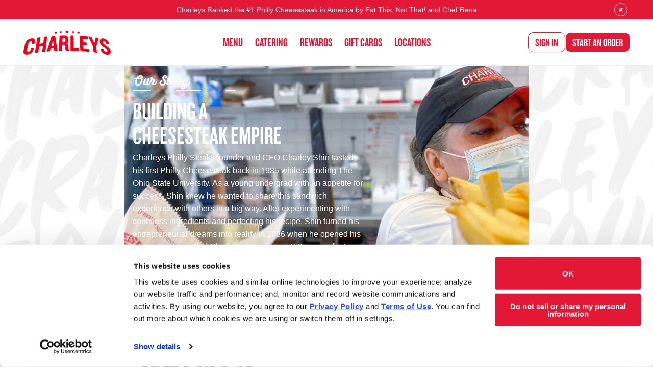

--- FILE ---
content_type: text/css
request_url: https://www.charleys.com/wp-content/themes/Charleys/assets/styles/style.css?ver=1769546806
body_size: 61195
content:
@charset "UTF-8";*{font-family:unset}@media print,screen and (min-width:37.5em){.reveal,.reveal.large,.reveal.small,.reveal.tiny{right:auto;left:auto;margin:0 auto}}.slide-in-down.mui-enter{transition-duration:.5s;transition-timing-function:linear;transform:translateY(-100%);transition-property:transform,opacity;backface-visibility:hidden}.slide-in-down.mui-enter.mui-enter-active{transform:translateY(0)}.slide-in-left.mui-enter{transition-duration:.5s;transition-timing-function:linear;transform:translateX(-100%);transition-property:transform,opacity;backface-visibility:hidden}.slide-in-left.mui-enter.mui-enter-active{transform:translateX(0)}.slide-in-up.mui-enter{transition-duration:.5s;transition-timing-function:linear;transform:translateY(100%);transition-property:transform,opacity;backface-visibility:hidden}.slide-in-up.mui-enter.mui-enter-active{transform:translateY(0)}.slide-in-right.mui-enter{transition-duration:.5s;transition-timing-function:linear;transform:translateX(100%);transition-property:transform,opacity;backface-visibility:hidden}.slide-in-right.mui-enter.mui-enter-active{transform:translateX(0)}.slide-out-down.mui-leave{transition-duration:.5s;transition-timing-function:linear;transform:translateY(0);transition-property:transform,opacity;backface-visibility:hidden}.slide-out-down.mui-leave.mui-leave-active{transform:translateY(100%)}.slide-out-right.mui-leave{transition-duration:.5s;transition-timing-function:linear;transform:translateX(0);transition-property:transform,opacity;backface-visibility:hidden}.slide-out-right.mui-leave.mui-leave-active{transform:translateX(100%)}.slide-out-up.mui-leave{transition-duration:.5s;transition-timing-function:linear;transform:translateY(0);transition-property:transform,opacity;backface-visibility:hidden}.slide-out-up.mui-leave.mui-leave-active{transform:translateY(-100%)}.slide-out-left.mui-leave{transition-duration:.5s;transition-timing-function:linear;transform:translateX(0);transition-property:transform,opacity;backface-visibility:hidden}.slide-out-left.mui-leave.mui-leave-active{transform:translateX(-100%)}.fade-in.mui-enter{transition-duration:.5s;transition-timing-function:linear;opacity:0;transition-property:opacity}.fade-in.mui-enter.mui-enter-active{opacity:1}.fade-out.mui-leave{transition-duration:.5s;transition-timing-function:linear;opacity:1;transition-property:opacity}.fade-out.mui-leave.mui-leave-active{opacity:0}.hinge-in-from-top.mui-enter{transition-duration:.5s;transition-timing-function:linear;transform:perspective(2000px) rotateX(-90deg);transform-origin:top;transition-property:transform,opacity;opacity:0}.hinge-in-from-top.mui-enter.mui-enter-active{transform:perspective(2000px) rotate(0deg);opacity:1}.hinge-in-from-right.mui-enter{transition-duration:.5s;transition-timing-function:linear;transform:perspective(2000px) rotateY(-90deg);transform-origin:right;transition-property:transform,opacity;opacity:0}.hinge-in-from-right.mui-enter.mui-enter-active{transform:perspective(2000px) rotate(0deg);opacity:1}.hinge-in-from-bottom.mui-enter{transition-duration:.5s;transition-timing-function:linear;transform:perspective(2000px) rotateX(90deg);transform-origin:bottom;transition-property:transform,opacity;opacity:0}.hinge-in-from-bottom.mui-enter.mui-enter-active{transform:perspective(2000px) rotate(0deg);opacity:1}.hinge-in-from-left.mui-enter{transition-duration:.5s;transition-timing-function:linear;transform:perspective(2000px) rotateY(90deg);transform-origin:left;transition-property:transform,opacity;opacity:0}.hinge-in-from-left.mui-enter.mui-enter-active{transform:perspective(2000px) rotate(0deg);opacity:1}.hinge-in-from-middle-x.mui-enter{transition-duration:.5s;transition-timing-function:linear;transform:perspective(2000px) rotateX(-90deg);transform-origin:center;transition-property:transform,opacity;opacity:0}.hinge-in-from-middle-x.mui-enter.mui-enter-active{transform:perspective(2000px) rotate(0deg);opacity:1}.hinge-in-from-middle-y.mui-enter{transition-duration:.5s;transition-timing-function:linear;transform:perspective(2000px) rotateY(-90deg);transform-origin:center;transition-property:transform,opacity;opacity:0}.hinge-in-from-middle-y.mui-enter.mui-enter-active,.hinge-out-from-top.mui-leave{transform:perspective(2000px) rotate(0deg);opacity:1}.hinge-out-from-top.mui-leave{transition-duration:.5s;transition-timing-function:linear;transform-origin:top;transition-property:transform,opacity}.hinge-out-from-top.mui-leave.mui-leave-active{transform:perspective(2000px) rotateX(90deg);opacity:0}.hinge-out-from-right.mui-leave{transition-duration:.5s;transition-timing-function:linear;transform:perspective(2000px) rotate(0deg);transform-origin:right;transition-property:transform,opacity;opacity:1}.hinge-out-from-right.mui-leave.mui-leave-active{transform:perspective(2000px) rotateY(90deg);opacity:0}.hinge-out-from-bottom.mui-leave{transition-duration:.5s;transition-timing-function:linear;transform:perspective(2000px) rotate(0deg);transform-origin:bottom;transition-property:transform,opacity;opacity:1}.hinge-out-from-bottom.mui-leave.mui-leave-active{transform:perspective(2000px) rotateX(-90deg);opacity:0}.hinge-out-from-left.mui-leave{transition-duration:.5s;transition-timing-function:linear;transform:perspective(2000px) rotate(0deg);transform-origin:left;transition-property:transform,opacity;opacity:1}.hinge-out-from-left.mui-leave.mui-leave-active{transform:perspective(2000px) rotateY(-90deg);opacity:0}.hinge-out-from-middle-x.mui-leave{transition-duration:.5s;transition-timing-function:linear;transform:perspective(2000px) rotate(0deg);transform-origin:center;transition-property:transform,opacity;opacity:1}.hinge-out-from-middle-x.mui-leave.mui-leave-active{transform:perspective(2000px) rotateX(90deg);opacity:0}.hinge-out-from-middle-y.mui-leave{transition-duration:.5s;transition-timing-function:linear;transform:perspective(2000px) rotate(0deg);transform-origin:center;transition-property:transform,opacity;opacity:1}.hinge-out-from-middle-y.mui-leave.mui-leave-active{transform:perspective(2000px) rotateY(90deg);opacity:0}.scale-in-up.mui-enter{transition-duration:.5s;transition-timing-function:linear;transform:scale(.5);transition-property:transform,opacity;opacity:0}.scale-in-up.mui-enter.mui-enter-active{transform:scale(1);opacity:1}.scale-in-down.mui-enter{transition-duration:.5s;transition-timing-function:linear;transform:scale(1.5);transition-property:transform,opacity;opacity:0}.scale-in-down.mui-enter.mui-enter-active,.scale-out-up.mui-leave{transform:scale(1);opacity:1}.scale-out-up.mui-leave{transition-duration:.5s;transition-timing-function:linear;transition-property:transform,opacity}.scale-out-up.mui-leave.mui-leave-active{transform:scale(1.5);opacity:0}.scale-out-down.mui-leave{transition-duration:.5s;transition-timing-function:linear;transform:scale(1);transition-property:transform,opacity;opacity:1}.scale-out-down.mui-leave.mui-leave-active{transform:scale(.5);opacity:0}.spin-in.mui-enter{transition-duration:.5s;transition-timing-function:linear;transform:rotate(-270deg);transition-property:transform,opacity;opacity:0}.spin-in.mui-enter.mui-enter-active,.spin-out.mui-leave{transform:rotate(0);opacity:1}.spin-out.mui-leave{transition-duration:.5s;transition-timing-function:linear;transition-property:transform,opacity}.spin-in-ccw.mui-enter,.spin-out.mui-leave.mui-leave-active{transform:rotate(270deg);opacity:0}.spin-in-ccw.mui-enter{transition-duration:.5s;transition-timing-function:linear;transition-property:transform,opacity}.spin-in-ccw.mui-enter.mui-enter-active,.spin-out-ccw.mui-leave{transform:rotate(0);opacity:1}.spin-out-ccw.mui-leave{transition-duration:.5s;transition-timing-function:linear;transition-property:transform,opacity}.spin-out-ccw.mui-leave.mui-leave-active{transform:rotate(-270deg);opacity:0}.slow{transition-duration:.75s!important}.fast{transition-duration:.25s!important}.linear{transition-timing-function:linear!important}.ease{transition-timing-function:ease!important}.ease-in{transition-timing-function:ease-in!important}.ease-out{transition-timing-function:ease-out!important}.ease-in-out{transition-timing-function:ease-in-out!important}.bounce-in{transition-timing-function:cubic-bezier(.485,.155,.24,1.245)!important}.bounce-out{transition-timing-function:cubic-bezier(.485,.155,.515,.845)!important}.bounce-in-out{transition-timing-function:cubic-bezier(.76,-.245,.24,1.245)!important}.short-delay{transition-delay:.3s!important}.long-delay{transition-delay:.7s!important}.shake{animation-name:shake-7}@keyframes shake-7{0%,10%,20%,30%,40%,50%,60%,70%,80%,90%{transform:translateX(7%)}5%,15%,25%,35%,45%,55%,65%,75%,85%,95%{transform:translateX(-7%)}}.spin-cw{animation-name:spin-cw-1turn}@keyframes spin-cw-1turn{0%{transform:rotate(-1turn)}to{transform:rotate(0)}}.spin-ccw{animation-name:spin-ccw-1turn}@keyframes spin-ccw-1turn{0%{transform:rotate(0)}to{transform:rotate(-1turn)}}.wiggle{animation-name:wiggle-7deg}@keyframes wiggle-7deg{40%,50%,60%{transform:rotate(7deg)}35%,45%,55%,65%{transform:rotate(-7deg)}0%,30%,70%,to{transform:rotate(0)}}.shake,.spin-ccw,.spin-cw,.wiggle{animation-duration:.5s}.infinite{animation-iteration-count:infinite}.slow{animation-duration:.75s!important}.fast{animation-duration:.25s!important}.linear{animation-timing-function:linear!important}.ease{animation-timing-function:ease!important}.ease-in{animation-timing-function:ease-in!important}.ease-out{animation-timing-function:ease-out!important}.ease-in-out{animation-timing-function:ease-in-out!important}.bounce-in{animation-timing-function:cubic-bezier(.485,.155,.24,1.245)!important}.bounce-out{animation-timing-function:cubic-bezier(.485,.155,.515,.845)!important}.bounce-in-out{animation-timing-function:cubic-bezier(.76,-.245,.24,1.245)!important}.short-delay{animation-delay:.3s!important}.long-delay{animation-delay:.7s!important}

/*! normalize.css v8.0.0 | MIT License | github.com/necolas/normalize.css */html{line-height:1.15;-webkit-text-size-adjust:100%}h1{font-size:2em;margin:.67em 0}hr{box-sizing:content-box;overflow:visible}pre{font-family:monospace,monospace;font-size:1em}a{background-color:transparent}abbr[title]{border-bottom:0;text-decoration:underline dotted}b,strong{font-weight:bolder}code,kbd,samp{font-family:monospace,monospace;font-size:1em}sub,sup{font-size:75%;line-height:0;position:relative;vertical-align:baseline}sub{bottom:-.25em}sup{top:-.5em}img{border-style:none}button,input,optgroup,select,textarea{font-size:100%;line-height:1.15;margin:0}button,input{overflow:visible}button,select{text-transform:none}[type=button],[type=reset],[type=submit],button{-webkit-appearance:button}[type=button]::-moz-focus-inner,[type=reset]::-moz-focus-inner,[type=submit]::-moz-focus-inner,button::-moz-focus-inner{border-style:none;padding:0}[type=button]:-moz-focusring,[type=reset]:-moz-focusring,[type=submit]:-moz-focusring,button:-moz-focusring{outline:1px dotted ButtonText}fieldset{padding:.35em .75em .625em}legend{box-sizing:border-box;color:inherit;display:table;padding:0;white-space:normal}progress{vertical-align:baseline}textarea{overflow:auto}[type=checkbox],[type=radio]{box-sizing:border-box;padding:0}[type=number]::-webkit-inner-spin-button,[type=number]::-webkit-outer-spin-button{height:auto}[type=search]{-webkit-appearance:textfield;outline-offset:-2px}[type=search]::-webkit-search-decoration{-webkit-appearance:none}::-webkit-file-upload-button{-webkit-appearance:button;font:inherit}details{display:block}summary{display:list-item}[hidden],template{display:none}[data-whatinput=mouse] *,[data-whatinput=mouse] :focus,[data-whatinput=touch] *,[data-whatinput=touch] :focus,[data-whatintent=mouse] *,[data-whatintent=mouse] :focus,[data-whatintent=touch] *,[data-whatintent=touch] :focus{outline:none}[draggable=false]{-webkit-touch-callout:none;-webkit-user-select:none}.foundation-mq{font-family:"small=0em&medium=37.5em&large=64em&xlarge=75em&xxlarge=90em"}html{box-sizing:border-box;font-size:100%}*,:after,:before{box-sizing:inherit}body{margin:0;padding:0;background:#fff;font-family:Helvetica,Arial,sans-serif;font-weight:400;line-height:1.5;color:#252525;-webkit-font-smoothing:antialiased;-moz-osx-font-smoothing:grayscale}img{display:inline-block;vertical-align:middle;max-width:100%;height:auto;-ms-interpolation-mode:bicubic}textarea{height:auto;min-height:50px;border-radius:10px}select{box-sizing:border-box;width:100%}.map_canvas embed,.map_canvas img,.map_canvas object,.mqa-display embed,.mqa-display img,.mqa-display object{max-width:none!important}button{padding:0;-webkit-appearance:none;appearance:none;border:0;border-radius:10px;background:transparent;line-height:1;cursor:auto}[data-whatinput=mouse] button{outline:0}pre{overflow:auto;-webkit-overflow-scrolling:touch}button,input,optgroup,select,textarea{font-family:inherit}.is-visible{display:block!important}.is-hidden{display:none!important}.grid-container{padding-right:.46875rem;padding-left:.46875rem;max-width:85.375rem;margin-left:auto;margin-right:auto}@media print,screen and (min-width:37.5em){.grid-container{padding-right:.96875rem;padding-left:.96875rem}}.grid-container.fluid{padding-right:.46875rem;padding-left:.46875rem;max-width:100%;margin-left:auto;margin-right:auto}@media print,screen and (min-width:37.5em){.grid-container.fluid{padding-right:.96875rem;padding-left:.96875rem}}.grid-container.full{padding-right:0;padding-left:0;max-width:100%;margin-left:auto;margin-right:auto}.grid-x{display:-ms-flexbox;display:flex;-ms-flex-flow:row wrap;flex-flow:row wrap}.cell{-ms-flex:0 0 auto;flex:0 0 auto;min-height:0;min-width:0;width:100%}.cell.auto{-ms-flex:1 1 0;flex:1 1 0}.cell.shrink{-ms-flex:0 0 auto;flex:0 0 auto}.grid-x>.auto,.grid-x>.shrink{width:auto}.grid-x>.small-1,.grid-x>.small-2,.grid-x>.small-3,.grid-x>.small-4,.grid-x>.small-5,.grid-x>.small-6,.grid-x>.small-7,.grid-x>.small-8,.grid-x>.small-9,.grid-x>.small-10,.grid-x>.small-11,.grid-x>.small-12,.grid-x>.small-full,.grid-x>.small-shrink{-ms-flex-preferred-size:auto;flex-basis:auto}@media print,screen and (min-width:37.5em){.grid-x>.medium-1,.grid-x>.medium-2,.grid-x>.medium-3,.grid-x>.medium-4,.grid-x>.medium-5,.grid-x>.medium-6,.grid-x>.medium-7,.grid-x>.medium-8,.grid-x>.medium-9,.grid-x>.medium-10,.grid-x>.medium-11,.grid-x>.medium-12,.grid-x>.medium-full,.grid-x>.medium-shrink{-ms-flex-preferred-size:auto;flex-basis:auto}}@media print,screen and (min-width:64em){.grid-x>.large-1,.grid-x>.large-2,.grid-x>.large-3,.grid-x>.large-4,.grid-x>.large-5,.grid-x>.large-6,.grid-x>.large-7,.grid-x>.large-8,.grid-x>.large-9,.grid-x>.large-10,.grid-x>.large-11,.grid-x>.large-12,.grid-x>.large-full,.grid-x>.large-shrink{-ms-flex-preferred-size:auto;flex-basis:auto}}.grid-x>.small-1,.grid-x>.small-2,.grid-x>.small-3,.grid-x>.small-4,.grid-x>.small-5,.grid-x>.small-6,.grid-x>.small-7,.grid-x>.small-8,.grid-x>.small-9,.grid-x>.small-10,.grid-x>.small-11,.grid-x>.small-12{-ms-flex:0 0 auto;flex:0 0 auto}.grid-x>.small-1{width:8.33333%}.grid-x>.small-2{width:16.66667%}.grid-x>.small-3{width:25%}.grid-x>.small-4{width:33.33333%}.grid-x>.small-5{width:41.66667%}.grid-x>.small-6{width:50%}.grid-x>.small-7{width:58.33333%}.grid-x>.small-8{width:66.66667%}.grid-x>.small-9{width:75%}.grid-x>.small-10{width:83.33333%}.grid-x>.small-11{width:91.66667%}.grid-x>.small-12{width:100%}@media print,screen and (min-width:37.5em){.grid-x>.medium-auto{-ms-flex:1 1 0;flex:1 1 0;width:auto}.grid-x>.medium-1,.grid-x>.medium-2,.grid-x>.medium-3,.grid-x>.medium-4,.grid-x>.medium-5,.grid-x>.medium-6,.grid-x>.medium-7,.grid-x>.medium-8,.grid-x>.medium-9,.grid-x>.medium-10,.grid-x>.medium-11,.grid-x>.medium-12,.grid-x>.medium-shrink{-ms-flex:0 0 auto;flex:0 0 auto}.grid-x>.medium-shrink{width:auto}.grid-x>.medium-1{width:8.33333%}.grid-x>.medium-2{width:16.66667%}.grid-x>.medium-3{width:25%}.grid-x>.medium-4{width:33.33333%}.grid-x>.medium-5{width:41.66667%}.grid-x>.medium-6{width:50%}.grid-x>.medium-7{width:58.33333%}.grid-x>.medium-8{width:66.66667%}.grid-x>.medium-9{width:75%}.grid-x>.medium-10{width:83.33333%}.grid-x>.medium-11{width:91.66667%}.grid-x>.medium-12{width:100%}}@media print,screen and (min-width:64em){.grid-x>.large-auto{-ms-flex:1 1 0;flex:1 1 0;width:auto}.grid-x>.large-1,.grid-x>.large-2,.grid-x>.large-3,.grid-x>.large-4,.grid-x>.large-5,.grid-x>.large-6,.grid-x>.large-7,.grid-x>.large-8,.grid-x>.large-9,.grid-x>.large-10,.grid-x>.large-11,.grid-x>.large-12,.grid-x>.large-shrink{-ms-flex:0 0 auto;flex:0 0 auto}.grid-x>.large-shrink{width:auto}.grid-x>.large-1{width:8.33333%}.grid-x>.large-2{width:16.66667%}.grid-x>.large-3{width:25%}.grid-x>.large-4{width:33.33333%}.grid-x>.large-5{width:41.66667%}.grid-x>.large-6{width:50%}.grid-x>.large-7{width:58.33333%}.grid-x>.large-8{width:66.66667%}.grid-x>.large-9{width:75%}.grid-x>.large-10{width:83.33333%}.grid-x>.large-11{width:91.66667%}.grid-x>.large-12{width:100%}}.grid-margin-x:not(.grid-x)>.cell{width:auto}.grid-margin-y:not(.grid-y)>.cell{height:auto}.grid-margin-x{margin-left:-.46875rem;margin-right:-.46875rem}@media print,screen and (min-width:37.5em){.grid-margin-x{margin-left:-.96875rem;margin-right:-.96875rem}}.grid-margin-x>.cell{width:calc(100% - .9375rem);margin-left:.46875rem;margin-right:.46875rem}@media print,screen and (min-width:37.5em){.grid-margin-x>.cell{width:calc(100% - 1.9375rem);margin-left:.96875rem;margin-right:.96875rem}}.grid-margin-x>.auto,.grid-margin-x>.shrink{width:auto}.grid-margin-x>.small-1{width:calc(8.33333% - .9375rem)}.grid-margin-x>.small-2{width:calc(16.66667% - .9375rem)}.grid-margin-x>.small-3{width:calc(25% - .9375rem)}.grid-margin-x>.small-4{width:calc(33.33333% - .9375rem)}.grid-margin-x>.small-5{width:calc(41.66667% - .9375rem)}.grid-margin-x>.small-6{width:calc(50% - .9375rem)}.grid-margin-x>.small-7{width:calc(58.33333% - .9375rem)}.grid-margin-x>.small-8{width:calc(66.66667% - .9375rem)}.grid-margin-x>.small-9{width:calc(75% - .9375rem)}.grid-margin-x>.small-10{width:calc(83.33333% - .9375rem)}.grid-margin-x>.small-11{width:calc(91.66667% - .9375rem)}.grid-margin-x>.small-12{width:calc(100% - .9375rem)}@media print,screen and (min-width:37.5em){.grid-margin-x>.auto,.grid-margin-x>.shrink{width:auto}.grid-margin-x>.small-1{width:calc(8.33333% - 1.9375rem)}.grid-margin-x>.small-2{width:calc(16.66667% - 1.9375rem)}.grid-margin-x>.small-3{width:calc(25% - 1.9375rem)}.grid-margin-x>.small-4{width:calc(33.33333% - 1.9375rem)}.grid-margin-x>.small-5{width:calc(41.66667% - 1.9375rem)}.grid-margin-x>.small-6{width:calc(50% - 1.9375rem)}.grid-margin-x>.small-7{width:calc(58.33333% - 1.9375rem)}.grid-margin-x>.small-8{width:calc(66.66667% - 1.9375rem)}.grid-margin-x>.small-9{width:calc(75% - 1.9375rem)}.grid-margin-x>.small-10{width:calc(83.33333% - 1.9375rem)}.grid-margin-x>.small-11{width:calc(91.66667% - 1.9375rem)}.grid-margin-x>.small-12{width:calc(100% - 1.9375rem)}.grid-margin-x>.medium-auto,.grid-margin-x>.medium-shrink{width:auto}.grid-margin-x>.medium-1{width:calc(8.33333% - 1.9375rem)}.grid-margin-x>.medium-2{width:calc(16.66667% - 1.9375rem)}.grid-margin-x>.medium-3{width:calc(25% - 1.9375rem)}.grid-margin-x>.medium-4{width:calc(33.33333% - 1.9375rem)}.grid-margin-x>.medium-5{width:calc(41.66667% - 1.9375rem)}.grid-margin-x>.medium-6{width:calc(50% - 1.9375rem)}.grid-margin-x>.medium-7{width:calc(58.33333% - 1.9375rem)}.grid-margin-x>.medium-8{width:calc(66.66667% - 1.9375rem)}.grid-margin-x>.medium-9{width:calc(75% - 1.9375rem)}.grid-margin-x>.medium-10{width:calc(83.33333% - 1.9375rem)}.grid-margin-x>.medium-11{width:calc(91.66667% - 1.9375rem)}.grid-margin-x>.medium-12{width:calc(100% - 1.9375rem)}}@media print,screen and (min-width:64em){.grid-margin-x>.large-auto,.grid-margin-x>.large-shrink{width:auto}.grid-margin-x>.large-1{width:calc(8.33333% - 1.9375rem)}.grid-margin-x>.large-2{width:calc(16.66667% - 1.9375rem)}.grid-margin-x>.large-3{width:calc(25% - 1.9375rem)}.grid-margin-x>.large-4{width:calc(33.33333% - 1.9375rem)}.grid-margin-x>.large-5{width:calc(41.66667% - 1.9375rem)}.grid-margin-x>.large-6{width:calc(50% - 1.9375rem)}.grid-margin-x>.large-7{width:calc(58.33333% - 1.9375rem)}.grid-margin-x>.large-8{width:calc(66.66667% - 1.9375rem)}.grid-margin-x>.large-9{width:calc(75% - 1.9375rem)}.grid-margin-x>.large-10{width:calc(83.33333% - 1.9375rem)}.grid-margin-x>.large-11{width:calc(91.66667% - 1.9375rem)}.grid-margin-x>.large-12{width:calc(100% - 1.9375rem)}}.grid-padding-x .grid-padding-x{margin-right:-.46875rem;margin-left:-.46875rem}@media print,screen and (min-width:37.5em){.grid-padding-x .grid-padding-x{margin-right:-.96875rem;margin-left:-.96875rem}}.grid-container:not(.full)>.grid-padding-x{margin-right:-.46875rem;margin-left:-.46875rem}@media print,screen and (min-width:37.5em){.grid-container:not(.full)>.grid-padding-x{margin-right:-.96875rem;margin-left:-.96875rem}}.grid-padding-x>.cell{padding-right:.46875rem;padding-left:.46875rem}@media print,screen and (min-width:37.5em){.grid-padding-x>.cell{padding-right:.96875rem;padding-left:.96875rem}}.small-up-1>.cell{width:100%}.small-up-2>.cell{width:50%}.small-up-3>.cell{width:33.33333%}.small-up-4>.cell{width:25%}.small-up-5>.cell{width:20%}.small-up-6>.cell{width:16.66667%}.small-up-7>.cell{width:14.28571%}.small-up-8>.cell{width:12.5%}@media print,screen and (min-width:37.5em){.medium-up-1>.cell{width:100%}.medium-up-2>.cell{width:50%}.medium-up-3>.cell{width:33.33333%}.medium-up-4>.cell{width:25%}.medium-up-5>.cell{width:20%}.medium-up-6>.cell{width:16.66667%}.medium-up-7>.cell{width:14.28571%}.medium-up-8>.cell{width:12.5%}}@media print,screen and (min-width:64em){.large-up-1>.cell{width:100%}.large-up-2>.cell{width:50%}.large-up-3>.cell{width:33.33333%}.large-up-4>.cell{width:25%}.large-up-5>.cell{width:20%}.large-up-6>.cell{width:16.66667%}.large-up-7>.cell{width:14.28571%}.large-up-8>.cell{width:12.5%}}.grid-margin-x.small-up-1>.cell{width:calc(100% - .9375rem)}.grid-margin-x.small-up-2>.cell{width:calc(50% - .9375rem)}.grid-margin-x.small-up-3>.cell{width:calc(33.33333% - .9375rem)}.grid-margin-x.small-up-4>.cell{width:calc(25% - .9375rem)}.grid-margin-x.small-up-5>.cell{width:calc(20% - .9375rem)}.grid-margin-x.small-up-6>.cell{width:calc(16.66667% - .9375rem)}.grid-margin-x.small-up-7>.cell{width:calc(14.28571% - .9375rem)}.grid-margin-x.small-up-8>.cell{width:calc(12.5% - .9375rem)}@media print,screen and (min-width:37.5em){.grid-margin-x.small-up-1>.cell{width:calc(100% - 1.9375rem)}.grid-margin-x.small-up-2>.cell{width:calc(50% - 1.9375rem)}.grid-margin-x.small-up-3>.cell{width:calc(33.33333% - 1.9375rem)}.grid-margin-x.small-up-4>.cell{width:calc(25% - 1.9375rem)}.grid-margin-x.small-up-5>.cell{width:calc(20% - 1.9375rem)}.grid-margin-x.small-up-6>.cell{width:calc(16.66667% - 1.9375rem)}.grid-margin-x.small-up-7>.cell{width:calc(14.28571% - 1.9375rem)}.grid-margin-x.small-up-8>.cell{width:calc(12.5% - 1.9375rem)}.grid-margin-x.medium-up-1>.cell{width:calc(100% - 1.9375rem)}.grid-margin-x.medium-up-2>.cell{width:calc(50% - 1.9375rem)}.grid-margin-x.medium-up-3>.cell{width:calc(33.33333% - 1.9375rem)}.grid-margin-x.medium-up-4>.cell{width:calc(25% - 1.9375rem)}.grid-margin-x.medium-up-5>.cell{width:calc(20% - 1.9375rem)}.grid-margin-x.medium-up-6>.cell{width:calc(16.66667% - 1.9375rem)}.grid-margin-x.medium-up-7>.cell{width:calc(14.28571% - 1.9375rem)}.grid-margin-x.medium-up-8>.cell{width:calc(12.5% - 1.9375rem)}}@media print,screen and (min-width:64em){.grid-margin-x.large-up-1>.cell{width:calc(100% - 1.9375rem)}.grid-margin-x.large-up-2>.cell{width:calc(50% - 1.9375rem)}.grid-margin-x.large-up-3>.cell{width:calc(33.33333% - 1.9375rem)}.grid-margin-x.large-up-4>.cell{width:calc(25% - 1.9375rem)}.grid-margin-x.large-up-5>.cell{width:calc(20% - 1.9375rem)}.grid-margin-x.large-up-6>.cell{width:calc(16.66667% - 1.9375rem)}.grid-margin-x.large-up-7>.cell{width:calc(14.28571% - 1.9375rem)}.grid-margin-x.large-up-8>.cell{width:calc(12.5% - 1.9375rem)}}.small-margin-collapse,.small-margin-collapse>.cell{margin-right:0;margin-left:0}.small-margin-collapse>.small-1{width:8.33333%}.small-margin-collapse>.small-2{width:16.66667%}.small-margin-collapse>.small-3{width:25%}.small-margin-collapse>.small-4{width:33.33333%}.small-margin-collapse>.small-5{width:41.66667%}.small-margin-collapse>.small-6{width:50%}.small-margin-collapse>.small-7{width:58.33333%}.small-margin-collapse>.small-8{width:66.66667%}.small-margin-collapse>.small-9{width:75%}.small-margin-collapse>.small-10{width:83.33333%}.small-margin-collapse>.small-11{width:91.66667%}.small-margin-collapse>.small-12{width:100%}@media print,screen and (min-width:37.5em){.small-margin-collapse>.medium-1{width:8.33333%}.small-margin-collapse>.medium-2{width:16.66667%}.small-margin-collapse>.medium-3{width:25%}.small-margin-collapse>.medium-4{width:33.33333%}.small-margin-collapse>.medium-5{width:41.66667%}.small-margin-collapse>.medium-6{width:50%}.small-margin-collapse>.medium-7{width:58.33333%}.small-margin-collapse>.medium-8{width:66.66667%}.small-margin-collapse>.medium-9{width:75%}.small-margin-collapse>.medium-10{width:83.33333%}.small-margin-collapse>.medium-11{width:91.66667%}.small-margin-collapse>.medium-12{width:100%}}@media print,screen and (min-width:64em){.small-margin-collapse>.large-1{width:8.33333%}.small-margin-collapse>.large-2{width:16.66667%}.small-margin-collapse>.large-3{width:25%}.small-margin-collapse>.large-4{width:33.33333%}.small-margin-collapse>.large-5{width:41.66667%}.small-margin-collapse>.large-6{width:50%}.small-margin-collapse>.large-7{width:58.33333%}.small-margin-collapse>.large-8{width:66.66667%}.small-margin-collapse>.large-9{width:75%}.small-margin-collapse>.large-10{width:83.33333%}.small-margin-collapse>.large-11{width:91.66667%}.small-margin-collapse>.large-12{width:100%}}.small-padding-collapse{margin-right:0;margin-left:0}.small-padding-collapse>.cell{padding-right:0;padding-left:0}@media print,screen and (min-width:37.5em){.medium-margin-collapse,.medium-margin-collapse>.cell{margin-right:0;margin-left:0}}@media print,screen and (min-width:37.5em){.medium-margin-collapse>.small-1{width:8.33333%}.medium-margin-collapse>.small-2{width:16.66667%}.medium-margin-collapse>.small-3{width:25%}.medium-margin-collapse>.small-4{width:33.33333%}.medium-margin-collapse>.small-5{width:41.66667%}.medium-margin-collapse>.small-6{width:50%}.medium-margin-collapse>.small-7{width:58.33333%}.medium-margin-collapse>.small-8{width:66.66667%}.medium-margin-collapse>.small-9{width:75%}.medium-margin-collapse>.small-10{width:83.33333%}.medium-margin-collapse>.small-11{width:91.66667%}.medium-margin-collapse>.small-12{width:100%}}@media print,screen and (min-width:37.5em){.medium-margin-collapse>.medium-1{width:8.33333%}.medium-margin-collapse>.medium-2{width:16.66667%}.medium-margin-collapse>.medium-3{width:25%}.medium-margin-collapse>.medium-4{width:33.33333%}.medium-margin-collapse>.medium-5{width:41.66667%}.medium-margin-collapse>.medium-6{width:50%}.medium-margin-collapse>.medium-7{width:58.33333%}.medium-margin-collapse>.medium-8{width:66.66667%}.medium-margin-collapse>.medium-9{width:75%}.medium-margin-collapse>.medium-10{width:83.33333%}.medium-margin-collapse>.medium-11{width:91.66667%}.medium-margin-collapse>.medium-12{width:100%}}@media print,screen and (min-width:64em){.medium-margin-collapse>.large-1{width:8.33333%}.medium-margin-collapse>.large-2{width:16.66667%}.medium-margin-collapse>.large-3{width:25%}.medium-margin-collapse>.large-4{width:33.33333%}.medium-margin-collapse>.large-5{width:41.66667%}.medium-margin-collapse>.large-6{width:50%}.medium-margin-collapse>.large-7{width:58.33333%}.medium-margin-collapse>.large-8{width:66.66667%}.medium-margin-collapse>.large-9{width:75%}.medium-margin-collapse>.large-10{width:83.33333%}.medium-margin-collapse>.large-11{width:91.66667%}.medium-margin-collapse>.large-12{width:100%}}@media print,screen and (min-width:37.5em){.medium-padding-collapse{margin-right:0;margin-left:0}.medium-padding-collapse>.cell{padding-right:0;padding-left:0}}@media print,screen and (min-width:64em){.large-margin-collapse,.large-margin-collapse>.cell{margin-right:0;margin-left:0}}@media print,screen and (min-width:64em){.large-margin-collapse>.small-1{width:8.33333%}.large-margin-collapse>.small-2{width:16.66667%}.large-margin-collapse>.small-3{width:25%}.large-margin-collapse>.small-4{width:33.33333%}.large-margin-collapse>.small-5{width:41.66667%}.large-margin-collapse>.small-6{width:50%}.large-margin-collapse>.small-7{width:58.33333%}.large-margin-collapse>.small-8{width:66.66667%}.large-margin-collapse>.small-9{width:75%}.large-margin-collapse>.small-10{width:83.33333%}.large-margin-collapse>.small-11{width:91.66667%}.large-margin-collapse>.small-12{width:100%}}@media print,screen and (min-width:64em){.large-margin-collapse>.medium-1{width:8.33333%}.large-margin-collapse>.medium-2{width:16.66667%}.large-margin-collapse>.medium-3{width:25%}.large-margin-collapse>.medium-4{width:33.33333%}.large-margin-collapse>.medium-5{width:41.66667%}.large-margin-collapse>.medium-6{width:50%}.large-margin-collapse>.medium-7{width:58.33333%}.large-margin-collapse>.medium-8{width:66.66667%}.large-margin-collapse>.medium-9{width:75%}.large-margin-collapse>.medium-10{width:83.33333%}.large-margin-collapse>.medium-11{width:91.66667%}.large-margin-collapse>.medium-12{width:100%}}@media print,screen and (min-width:64em){.large-margin-collapse>.large-1{width:8.33333%}.large-margin-collapse>.large-2{width:16.66667%}.large-margin-collapse>.large-3{width:25%}.large-margin-collapse>.large-4{width:33.33333%}.large-margin-collapse>.large-5{width:41.66667%}.large-margin-collapse>.large-6{width:50%}.large-margin-collapse>.large-7{width:58.33333%}.large-margin-collapse>.large-8{width:66.66667%}.large-margin-collapse>.large-9{width:75%}.large-margin-collapse>.large-10{width:83.33333%}.large-margin-collapse>.large-11{width:91.66667%}.large-margin-collapse>.large-12{width:100%}}@media print,screen and (min-width:64em){.large-padding-collapse{margin-right:0;margin-left:0}.large-padding-collapse>.cell{padding-right:0;padding-left:0}}.small-offset-0{margin-left:0}.grid-margin-x>.small-offset-0{margin-left:calc(0% + .9375rem / 2)}.small-offset-1{margin-left:8.33333%}.grid-margin-x>.small-offset-1{margin-left:calc(8.33333% + .9375rem / 2)}.small-offset-2{margin-left:16.66667%}.grid-margin-x>.small-offset-2{margin-left:calc(16.66667% + .9375rem / 2)}.small-offset-3{margin-left:25%}.grid-margin-x>.small-offset-3{margin-left:calc(25% + .9375rem / 2)}.small-offset-4{margin-left:33.33333%}.grid-margin-x>.small-offset-4{margin-left:calc(33.33333% + .9375rem / 2)}.small-offset-5{margin-left:41.66667%}.grid-margin-x>.small-offset-5{margin-left:calc(41.66667% + .9375rem / 2)}.small-offset-6{margin-left:50%}.grid-margin-x>.small-offset-6{margin-left:calc(50% + .9375rem / 2)}.small-offset-7{margin-left:58.33333%}.grid-margin-x>.small-offset-7{margin-left:calc(58.33333% + .9375rem / 2)}.small-offset-8{margin-left:66.66667%}.grid-margin-x>.small-offset-8{margin-left:calc(66.66667% + .9375rem / 2)}.small-offset-9{margin-left:75%}.grid-margin-x>.small-offset-9{margin-left:calc(75% + .9375rem / 2)}.small-offset-10{margin-left:83.33333%}.grid-margin-x>.small-offset-10{margin-left:calc(83.33333% + .9375rem / 2)}.small-offset-11{margin-left:91.66667%}.grid-margin-x>.small-offset-11{margin-left:calc(91.66667% + .9375rem / 2)}@media print,screen and (min-width:37.5em){.medium-offset-0{margin-left:0}.grid-margin-x>.medium-offset-0{margin-left:calc(0% + 1.9375rem / 2)}.medium-offset-1{margin-left:8.33333%}.grid-margin-x>.medium-offset-1{margin-left:calc(8.33333% + 1.9375rem / 2)}.medium-offset-2{margin-left:16.66667%}.grid-margin-x>.medium-offset-2{margin-left:calc(16.66667% + 1.9375rem / 2)}.medium-offset-3{margin-left:25%}.grid-margin-x>.medium-offset-3{margin-left:calc(25% + 1.9375rem / 2)}.medium-offset-4{margin-left:33.33333%}.grid-margin-x>.medium-offset-4{margin-left:calc(33.33333% + 1.9375rem / 2)}.medium-offset-5{margin-left:41.66667%}.grid-margin-x>.medium-offset-5{margin-left:calc(41.66667% + 1.9375rem / 2)}.medium-offset-6{margin-left:50%}.grid-margin-x>.medium-offset-6{margin-left:calc(50% + 1.9375rem / 2)}.medium-offset-7{margin-left:58.33333%}.grid-margin-x>.medium-offset-7{margin-left:calc(58.33333% + 1.9375rem / 2)}.medium-offset-8{margin-left:66.66667%}.grid-margin-x>.medium-offset-8{margin-left:calc(66.66667% + 1.9375rem / 2)}.medium-offset-9{margin-left:75%}.grid-margin-x>.medium-offset-9{margin-left:calc(75% + 1.9375rem / 2)}.medium-offset-10{margin-left:83.33333%}.grid-margin-x>.medium-offset-10{margin-left:calc(83.33333% + 1.9375rem / 2)}.medium-offset-11{margin-left:91.66667%}.grid-margin-x>.medium-offset-11{margin-left:calc(91.66667% + 1.9375rem / 2)}}@media print,screen and (min-width:64em){.large-offset-0{margin-left:0}.grid-margin-x>.large-offset-0{margin-left:calc(0% + 1.9375rem / 2)}.large-offset-1{margin-left:8.33333%}.grid-margin-x>.large-offset-1{margin-left:calc(8.33333% + 1.9375rem / 2)}.large-offset-2{margin-left:16.66667%}.grid-margin-x>.large-offset-2{margin-left:calc(16.66667% + 1.9375rem / 2)}.large-offset-3{margin-left:25%}.grid-margin-x>.large-offset-3{margin-left:calc(25% + 1.9375rem / 2)}.large-offset-4{margin-left:33.33333%}.grid-margin-x>.large-offset-4{margin-left:calc(33.33333% + 1.9375rem / 2)}.large-offset-5{margin-left:41.66667%}.grid-margin-x>.large-offset-5{margin-left:calc(41.66667% + 1.9375rem / 2)}.large-offset-6{margin-left:50%}.grid-margin-x>.large-offset-6{margin-left:calc(50% + 1.9375rem / 2)}.large-offset-7{margin-left:58.33333%}.grid-margin-x>.large-offset-7{margin-left:calc(58.33333% + 1.9375rem / 2)}.large-offset-8{margin-left:66.66667%}.grid-margin-x>.large-offset-8{margin-left:calc(66.66667% + 1.9375rem / 2)}.large-offset-9{margin-left:75%}.grid-margin-x>.large-offset-9{margin-left:calc(75% + 1.9375rem / 2)}.large-offset-10{margin-left:83.33333%}.grid-margin-x>.large-offset-10{margin-left:calc(83.33333% + 1.9375rem / 2)}.large-offset-11{margin-left:91.66667%}.grid-margin-x>.large-offset-11{margin-left:calc(91.66667% + 1.9375rem / 2)}}.grid-y{display:-ms-flexbox;display:flex;-ms-flex-flow:column nowrap;flex-flow:column nowrap}.grid-y>.cell{height:auto;max-height:none}.grid-y>.auto,.grid-y>.shrink{height:auto}.grid-y>.small-1,.grid-y>.small-2,.grid-y>.small-3,.grid-y>.small-4,.grid-y>.small-5,.grid-y>.small-6,.grid-y>.small-7,.grid-y>.small-8,.grid-y>.small-9,.grid-y>.small-10,.grid-y>.small-11,.grid-y>.small-12,.grid-y>.small-full,.grid-y>.small-shrink{-ms-flex-preferred-size:auto;flex-basis:auto}@media print,screen and (min-width:37.5em){.grid-y>.medium-1,.grid-y>.medium-2,.grid-y>.medium-3,.grid-y>.medium-4,.grid-y>.medium-5,.grid-y>.medium-6,.grid-y>.medium-7,.grid-y>.medium-8,.grid-y>.medium-9,.grid-y>.medium-10,.grid-y>.medium-11,.grid-y>.medium-12,.grid-y>.medium-full,.grid-y>.medium-shrink{-ms-flex-preferred-size:auto;flex-basis:auto}}@media print,screen and (min-width:64em){.grid-y>.large-1,.grid-y>.large-2,.grid-y>.large-3,.grid-y>.large-4,.grid-y>.large-5,.grid-y>.large-6,.grid-y>.large-7,.grid-y>.large-8,.grid-y>.large-9,.grid-y>.large-10,.grid-y>.large-11,.grid-y>.large-12,.grid-y>.large-full,.grid-y>.large-shrink{-ms-flex-preferred-size:auto;flex-basis:auto}}.grid-y>.small-1,.grid-y>.small-2,.grid-y>.small-3,.grid-y>.small-4,.grid-y>.small-5,.grid-y>.small-6,.grid-y>.small-7,.grid-y>.small-8,.grid-y>.small-9,.grid-y>.small-10,.grid-y>.small-11,.grid-y>.small-12{-ms-flex:0 0 auto;flex:0 0 auto}.grid-y>.small-1{height:8.33333%}.grid-y>.small-2{height:16.66667%}.grid-y>.small-3{height:25%}.grid-y>.small-4{height:33.33333%}.grid-y>.small-5{height:41.66667%}.grid-y>.small-6{height:50%}.grid-y>.small-7{height:58.33333%}.grid-y>.small-8{height:66.66667%}.grid-y>.small-9{height:75%}.grid-y>.small-10{height:83.33333%}.grid-y>.small-11{height:91.66667%}.grid-y>.small-12{height:100%}@media print,screen and (min-width:37.5em){.grid-y>.medium-auto{-ms-flex:1 1 0;flex:1 1 0;height:auto}.grid-y>.medium-1,.grid-y>.medium-2,.grid-y>.medium-3,.grid-y>.medium-4,.grid-y>.medium-5,.grid-y>.medium-6,.grid-y>.medium-7,.grid-y>.medium-8,.grid-y>.medium-9,.grid-y>.medium-10,.grid-y>.medium-11,.grid-y>.medium-12,.grid-y>.medium-shrink{-ms-flex:0 0 auto;flex:0 0 auto}.grid-y>.medium-shrink{height:auto}.grid-y>.medium-1{height:8.33333%}.grid-y>.medium-2{height:16.66667%}.grid-y>.medium-3{height:25%}.grid-y>.medium-4{height:33.33333%}.grid-y>.medium-5{height:41.66667%}.grid-y>.medium-6{height:50%}.grid-y>.medium-7{height:58.33333%}.grid-y>.medium-8{height:66.66667%}.grid-y>.medium-9{height:75%}.grid-y>.medium-10{height:83.33333%}.grid-y>.medium-11{height:91.66667%}.grid-y>.medium-12{height:100%}}@media print,screen and (min-width:64em){.grid-y>.large-auto{-ms-flex:1 1 0;flex:1 1 0;height:auto}.grid-y>.large-1,.grid-y>.large-2,.grid-y>.large-3,.grid-y>.large-4,.grid-y>.large-5,.grid-y>.large-6,.grid-y>.large-7,.grid-y>.large-8,.grid-y>.large-9,.grid-y>.large-10,.grid-y>.large-11,.grid-y>.large-12,.grid-y>.large-shrink{-ms-flex:0 0 auto;flex:0 0 auto}.grid-y>.large-shrink{height:auto}.grid-y>.large-1{height:8.33333%}.grid-y>.large-2{height:16.66667%}.grid-y>.large-3{height:25%}.grid-y>.large-4{height:33.33333%}.grid-y>.large-5{height:41.66667%}.grid-y>.large-6{height:50%}.grid-y>.large-7{height:58.33333%}.grid-y>.large-8{height:66.66667%}.grid-y>.large-9{height:75%}.grid-y>.large-10{height:83.33333%}.grid-y>.large-11{height:91.66667%}.grid-y>.large-12{height:100%}}.grid-padding-y .grid-padding-y{margin-top:-.46875rem;margin-bottom:-.46875rem}@media print,screen and (min-width:37.5em){.grid-padding-y .grid-padding-y{margin-top:-.96875rem;margin-bottom:-.96875rem}}.grid-padding-y>.cell{padding-top:.46875rem;padding-bottom:.46875rem}@media print,screen and (min-width:37.5em){.grid-padding-y>.cell{padding-top:.96875rem;padding-bottom:.96875rem}}.grid-frame{overflow:hidden;position:relative;-ms-flex-wrap:nowrap;flex-wrap:nowrap;-ms-flex-align:stretch;align-items:stretch;width:100vw}.cell .grid-frame{width:100%}.cell-block{overflow-x:auto;max-width:100%}.cell-block,.cell-block-y{-webkit-overflow-scrolling:touch;-ms-overflow-style:-ms-autohiding-scrollbar}.cell-block-y{overflow-y:auto;max-height:100%;min-height:100%}.cell-block-container{display:-ms-flexbox;display:flex;-ms-flex-direction:column;flex-direction:column;max-height:100%}.cell-block-container>.grid-x{max-height:100%;-ms-flex-wrap:nowrap;flex-wrap:nowrap}@media print,screen and (min-width:37.5em){.medium-grid-frame{overflow:hidden;position:relative;-ms-flex-wrap:nowrap;flex-wrap:nowrap;-ms-flex-align:stretch;align-items:stretch;width:100vw}.cell .medium-grid-frame{width:100%}.medium-cell-block{overflow-x:auto;max-width:100%;-webkit-overflow-scrolling:touch;-ms-overflow-style:-ms-autohiding-scrollbar}.medium-cell-block-container{display:-ms-flexbox;display:flex;-ms-flex-direction:column;flex-direction:column;max-height:100%}.medium-cell-block-container>.grid-x{max-height:100%;-ms-flex-wrap:nowrap;flex-wrap:nowrap}.medium-cell-block-y{overflow-y:auto;max-height:100%;min-height:100%;-webkit-overflow-scrolling:touch;-ms-overflow-style:-ms-autohiding-scrollbar}}@media print,screen and (min-width:64em){.large-grid-frame{overflow:hidden;position:relative;-ms-flex-wrap:nowrap;flex-wrap:nowrap;-ms-flex-align:stretch;align-items:stretch;width:100vw}.cell .large-grid-frame{width:100%}.large-cell-block{overflow-x:auto;max-width:100%;-webkit-overflow-scrolling:touch;-ms-overflow-style:-ms-autohiding-scrollbar}.large-cell-block-container{display:-ms-flexbox;display:flex;-ms-flex-direction:column;flex-direction:column;max-height:100%}.large-cell-block-container>.grid-x{max-height:100%;-ms-flex-wrap:nowrap;flex-wrap:nowrap}.large-cell-block-y{overflow-y:auto;max-height:100%;min-height:100%;-webkit-overflow-scrolling:touch;-ms-overflow-style:-ms-autohiding-scrollbar}}.grid-y.grid-frame{overflow:hidden;position:relative;-ms-flex-wrap:nowrap;flex-wrap:nowrap;-ms-flex-align:stretch;align-items:stretch;height:100vh;width:auto}@media print,screen and (min-width:37.5em){.grid-y.medium-grid-frame{overflow:hidden;position:relative;-ms-flex-wrap:nowrap;flex-wrap:nowrap;-ms-flex-align:stretch;align-items:stretch;height:100vh;width:auto}}@media print,screen and (min-width:64em){.grid-y.large-grid-frame{overflow:hidden;position:relative;-ms-flex-wrap:nowrap;flex-wrap:nowrap;-ms-flex-align:stretch;align-items:stretch;height:100vh;width:auto}}.cell .grid-y.grid-frame{height:100%}@media print,screen and (min-width:37.5em){.cell .grid-y.medium-grid-frame{height:100%}}@media print,screen and (min-width:64em){.cell .grid-y.large-grid-frame{height:100%}}.grid-margin-y{margin-top:-.46875rem;margin-bottom:-.46875rem}@media print,screen and (min-width:37.5em){.grid-margin-y{margin-top:-.96875rem;margin-bottom:-.96875rem}}.grid-margin-y>.cell{height:calc(100% - .9375rem);margin-top:.46875rem;margin-bottom:.46875rem}@media print,screen and (min-width:37.5em){.grid-margin-y>.cell{height:calc(100% - 1.9375rem);margin-top:.96875rem;margin-bottom:.96875rem}}.grid-margin-y>.auto,.grid-margin-y>.shrink{height:auto}.grid-margin-y>.small-1{height:calc(8.33333% - .9375rem)}.grid-margin-y>.small-2{height:calc(16.66667% - .9375rem)}.grid-margin-y>.small-3{height:calc(25% - .9375rem)}.grid-margin-y>.small-4{height:calc(33.33333% - .9375rem)}.grid-margin-y>.small-5{height:calc(41.66667% - .9375rem)}.grid-margin-y>.small-6{height:calc(50% - .9375rem)}.grid-margin-y>.small-7{height:calc(58.33333% - .9375rem)}.grid-margin-y>.small-8{height:calc(66.66667% - .9375rem)}.grid-margin-y>.small-9{height:calc(75% - .9375rem)}.grid-margin-y>.small-10{height:calc(83.33333% - .9375rem)}.grid-margin-y>.small-11{height:calc(91.66667% - .9375rem)}.grid-margin-y>.small-12{height:calc(100% - .9375rem)}@media print,screen and (min-width:37.5em){.grid-margin-y>.auto,.grid-margin-y>.shrink{height:auto}.grid-margin-y>.small-1{height:calc(8.33333% - 1.9375rem)}.grid-margin-y>.small-2{height:calc(16.66667% - 1.9375rem)}.grid-margin-y>.small-3{height:calc(25% - 1.9375rem)}.grid-margin-y>.small-4{height:calc(33.33333% - 1.9375rem)}.grid-margin-y>.small-5{height:calc(41.66667% - 1.9375rem)}.grid-margin-y>.small-6{height:calc(50% - 1.9375rem)}.grid-margin-y>.small-7{height:calc(58.33333% - 1.9375rem)}.grid-margin-y>.small-8{height:calc(66.66667% - 1.9375rem)}.grid-margin-y>.small-9{height:calc(75% - 1.9375rem)}.grid-margin-y>.small-10{height:calc(83.33333% - 1.9375rem)}.grid-margin-y>.small-11{height:calc(91.66667% - 1.9375rem)}.grid-margin-y>.small-12{height:calc(100% - 1.9375rem)}.grid-margin-y>.medium-auto,.grid-margin-y>.medium-shrink{height:auto}.grid-margin-y>.medium-1{height:calc(8.33333% - 1.9375rem)}.grid-margin-y>.medium-2{height:calc(16.66667% - 1.9375rem)}.grid-margin-y>.medium-3{height:calc(25% - 1.9375rem)}.grid-margin-y>.medium-4{height:calc(33.33333% - 1.9375rem)}.grid-margin-y>.medium-5{height:calc(41.66667% - 1.9375rem)}.grid-margin-y>.medium-6{height:calc(50% - 1.9375rem)}.grid-margin-y>.medium-7{height:calc(58.33333% - 1.9375rem)}.grid-margin-y>.medium-8{height:calc(66.66667% - 1.9375rem)}.grid-margin-y>.medium-9{height:calc(75% - 1.9375rem)}.grid-margin-y>.medium-10{height:calc(83.33333% - 1.9375rem)}.grid-margin-y>.medium-11{height:calc(91.66667% - 1.9375rem)}.grid-margin-y>.medium-12{height:calc(100% - 1.9375rem)}}@media print,screen and (min-width:64em){.grid-margin-y>.large-auto,.grid-margin-y>.large-shrink{height:auto}.grid-margin-y>.large-1{height:calc(8.33333% - 1.9375rem)}.grid-margin-y>.large-2{height:calc(16.66667% - 1.9375rem)}.grid-margin-y>.large-3{height:calc(25% - 1.9375rem)}.grid-margin-y>.large-4{height:calc(33.33333% - 1.9375rem)}.grid-margin-y>.large-5{height:calc(41.66667% - 1.9375rem)}.grid-margin-y>.large-6{height:calc(50% - 1.9375rem)}.grid-margin-y>.large-7{height:calc(58.33333% - 1.9375rem)}.grid-margin-y>.large-8{height:calc(66.66667% - 1.9375rem)}.grid-margin-y>.large-9{height:calc(75% - 1.9375rem)}.grid-margin-y>.large-10{height:calc(83.33333% - 1.9375rem)}.grid-margin-y>.large-11{height:calc(91.66667% - 1.9375rem)}.grid-margin-y>.large-12{height:calc(100% - 1.9375rem)}}.grid-frame.grid-margin-y{height:calc(100vh + .9375rem)}@media print,screen and (min-width:37.5em){.grid-frame.grid-margin-y{height:calc(100vh + 1.9375rem)}}@media print,screen and (min-width:64em){.grid-frame.grid-margin-y{height:calc(100vh + 1.9375rem)}}@media print,screen and (min-width:37.5em){.grid-margin-y.medium-grid-frame{height:calc(100vh + 1.9375rem)}}@media print,screen and (min-width:64em){.grid-margin-y.large-grid-frame{height:calc(100vh + 1.9375rem)}}.align-left{-ms-flex-pack:start;justify-content:flex-start}.align-right{-ms-flex-pack:end;justify-content:flex-end}.align-center{-ms-flex-pack:center;justify-content:center}.align-justify{-ms-flex-pack:justify;justify-content:space-between}.align-spaced{-ms-flex-pack:distribute;justify-content:space-around}.align-left.vertical.menu>li>a{-ms-flex-pack:start;justify-content:flex-start}.align-right.vertical.menu>li>a{-ms-flex-pack:end;justify-content:flex-end}.align-center.vertical.menu>li>a{-ms-flex-pack:center;justify-content:center}.align-top{-ms-flex-align:start;align-items:flex-start}.align-self-top{-ms-flex-item-align:start;align-self:flex-start}.align-bottom{-ms-flex-align:end;align-items:flex-end}.align-self-bottom{-ms-flex-item-align:end;align-self:flex-end}.align-middle{-ms-flex-align:center;align-items:center}.align-self-middle{-ms-flex-item-align:center;align-self:center}.align-stretch{-ms-flex-align:stretch;align-items:stretch}.align-self-stretch{-ms-flex-item-align:stretch;align-self:stretch}.align-center-middle{-ms-flex-pack:center;justify-content:center;-ms-flex-align:center;align-items:center;-ms-flex-line-pack:center;align-content:center}.small-order-1{-ms-flex-order:1;order:1}.small-order-2{-ms-flex-order:2;order:2}.small-order-3{-ms-flex-order:3;order:3}.small-order-4{-ms-flex-order:4;order:4}.small-order-5{-ms-flex-order:5;order:5}.small-order-6{-ms-flex-order:6;order:6}@media print,screen and (min-width:37.5em){.medium-order-1{-ms-flex-order:1;order:1}.medium-order-2{-ms-flex-order:2;order:2}.medium-order-3{-ms-flex-order:3;order:3}.medium-order-4{-ms-flex-order:4;order:4}.medium-order-5{-ms-flex-order:5;order:5}.medium-order-6{-ms-flex-order:6;order:6}}@media print,screen and (min-width:64em){.large-order-1{-ms-flex-order:1;order:1}.large-order-2{-ms-flex-order:2;order:2}.large-order-3{-ms-flex-order:3;order:3}.large-order-4{-ms-flex-order:4;order:4}.large-order-5{-ms-flex-order:5;order:5}.large-order-6{-ms-flex-order:6;order:6}}.flex-container{display:-ms-flexbox;display:flex}.flex-child-auto{-ms-flex:1 1 auto;flex:1 1 auto}.flex-child-grow{-ms-flex:1 0 auto;flex:1 0 auto}.flex-child-shrink{-ms-flex:0 1 auto;flex:0 1 auto}.flex-dir-row{-ms-flex-direction:row;flex-direction:row}.flex-dir-row-reverse{-ms-flex-direction:row-reverse;flex-direction:row-reverse}.flex-dir-column{-ms-flex-direction:column;flex-direction:column}.flex-dir-column-reverse{-ms-flex-direction:column-reverse;flex-direction:column-reverse}@media print,screen and (min-width:37.5em){.medium-flex-container{display:-ms-flexbox;display:flex}.medium-flex-child-auto{-ms-flex:1 1 auto;flex:1 1 auto}.medium-flex-child-grow{-ms-flex:1 0 auto;flex:1 0 auto}.medium-flex-child-shrink{-ms-flex:0 1 auto;flex:0 1 auto}.medium-flex-dir-row{-ms-flex-direction:row;flex-direction:row}.medium-flex-dir-row-reverse{-ms-flex-direction:row-reverse;flex-direction:row-reverse}.medium-flex-dir-column{-ms-flex-direction:column;flex-direction:column}.medium-flex-dir-column-reverse{-ms-flex-direction:column-reverse;flex-direction:column-reverse}}@media print,screen and (min-width:64em){.large-flex-container{display:-ms-flexbox;display:flex}.large-flex-child-auto{-ms-flex:1 1 auto;flex:1 1 auto}.large-flex-child-grow{-ms-flex:1 0 auto;flex:1 0 auto}.large-flex-child-shrink{-ms-flex:0 1 auto;flex:0 1 auto}.large-flex-dir-row{-ms-flex-direction:row;flex-direction:row}.large-flex-dir-row-reverse{-ms-flex-direction:row-reverse;flex-direction:row-reverse}.large-flex-dir-column{-ms-flex-direction:column;flex-direction:column}.large-flex-dir-column-reverse{-ms-flex-direction:column-reverse;flex-direction:column-reverse}}blockquote,dd,div,dl,dt,form,h1,h2,h3,h4,h5,h6,li,ol,p,pre,td,th,ul{margin:0;padding:0}p{margin-bottom:1rem;font-size:inherit;line-height:1.6;text-rendering:optimizeLegibility}em,i{font-style:italic}b,em,i,strong{line-height:inherit}b,strong{font-weight:700}small{font-size:80%;line-height:inherit}.h1,.h2,.h3,.h4,.h5,.h6,h1,h2,h3,h4,h5,h6{font-family:"Knockout",Helvetica,Arial,sans-serif;font-style:normal;font-weight:400;color:inherit;text-rendering:optimizeLegibility}.h1 small,.h2 small,.h3 small,.h4 small,.h5 small,.h6 small,h1 small,h2 small,h3 small,h4 small,h5 small,h6 small{line-height:0;color:#707070}.h1,h1{font-size:2.25rem}.h1,.h2,h1,h2{line-height:1.4;margin-top:0;margin-bottom:.5rem}.h2,h2{font-size:1.75rem}.h3,h3{font-size:1.375rem}.h3,.h4,h3,h4{line-height:1.4;margin-top:0;margin-bottom:.5rem}.h4,h4{font-size:1.125rem}.h5,h5{font-size:1.0625rem}.h5,.h6,h5,h6{line-height:1.4;margin-top:0;margin-bottom:.5rem}.h6,h6{font-size:1rem}@media print,screen and (min-width:37.5em){.h1,h1{font-size:3.75rem}.h2,h2{font-size:3rem}.h3,h3{font-size:2.25rem}.h4,h4{font-size:1.5625rem}.h5,h5{font-size:1.25rem}.h6,h6{font-size:1rem}}a{line-height:inherit;color:#e31837;text-decoration:underline;cursor:pointer}a:focus,a:hover{color:#c3152f;text-decoration:none}a img{border:0}hr{clear:both;max-width:85.375rem;height:0;margin:1.25rem auto;border-top:0;border-right:0;border-bottom:1px solid #707070;border-left:0}dl,ol,ul{margin-bottom:1rem;list-style-position:outside;line-height:1.6}li{font-size:inherit}ul{list-style-type:disc}ol,ul{margin-left:1.25rem}ol ol,ol ul,ul ol,ul ul{margin-left:1.25rem;margin-bottom:0}dl{margin-bottom:1rem}dl dt{margin-bottom:.3rem;font-weight:700}blockquote{margin:0 0 1rem;padding:.5625rem 1.25rem 0 1.1875rem;border-left:1px solid #707070}blockquote,blockquote p{line-height:1.6;color:#83858a}abbr,abbr[title]{border-bottom:1px dotted #000;cursor:help;text-decoration:none}figure,kbd{margin:0}kbd{padding:.125rem .25rem 0;background-color:#e8e9ea;font-family:Consolas,"Liberation Mono",Courier,monospace;color:#000;border-radius:10px}.subheader{margin-top:.2rem;margin-bottom:.5rem;font-weight:400;line-height:1.4;color:#83858a}.lead{font-size:125%;line-height:1.6}.stat{font-size:2.5rem;line-height:1}p+.stat{margin-top:-1rem}ol.no-bullet,ul.no-bullet{margin-left:0;list-style:none}.cite-block,cite{display:block;color:#83858a;font-size:.8125rem}.cite-block:before,cite:before{content:"— "}.code-inline,code{display:inline;max-width:100%;word-wrap:break-word;padding:.125rem .3125rem .0625rem}.code-block,.code-inline,code{border:1px solid #707070;background-color:#e8e9ea;font-family:Consolas,"Liberation Mono",Courier,monospace;font-weight:400;color:#000}.code-block{display:block;overflow:auto;white-space:pre;padding:1rem;margin-bottom:1.5rem}.text-left{text-align:left}.text-right{text-align:right}.text-center{text-align:center}.text-justify{text-align:justify}@media print,screen and (min-width:37.5em){.medium-text-left{text-align:left}.medium-text-right{text-align:right}.medium-text-center{text-align:center}.medium-text-justify{text-align:justify}}@media print,screen and (min-width:64em){.large-text-left{text-align:left}.large-text-right{text-align:right}.large-text-center{text-align:center}.large-text-justify{text-align:justify}}.show-for-print{display:none!important}@media print{*{background:transparent!important;color:#000!important;print-color-adjust:economy;box-shadow:none!important;text-shadow:none!important}.show-for-print{display:block!important}.hide-for-print{display:none!important}table.show-for-print{display:table!important}thead.show-for-print{display:table-header-group!important}tbody.show-for-print{display:table-row-group!important}tr.show-for-print{display:table-row!important}td.show-for-print,th.show-for-print{display:table-cell!important}a,a:visited{text-decoration:underline}a[href]:after{content:" (" attr(href) ")"}.ir a:after,a[href^="#"]:after,a[href^="javascript:"]:after{content:""}abbr[title]:after{content:" (" attr(title) ")"}blockquote,pre{border:1px solid #83858a;page-break-inside:avoid}thead{display:table-header-group}img,tr{page-break-inside:avoid}img{max-width:100%!important}@page{margin:.5cm}h2,h3,p{orphans:3;widows:3}h2,h3{page-break-after:avoid}.print-break-inside{page-break-inside:auto}}[type=color],[type=date],[type=datetime-local],[type=datetime],[type=email],[type=month],[type=number],[type=password],[type=search],[type=tel],[type=text],[type=time],[type=url],[type=week],textarea{display:block;box-sizing:border-box;width:100%;height:2.6875rem;margin:0 0 1.25rem;padding:.625rem;border:1px solid #252525;border-radius:10px;background-color:#fff;box-shadow:inset 0 1px 2px rgba(0,0,0,.1);font-family:inherit;font-size:1rem;font-weight:400;line-height:1.5;color:#000;transition:box-shadow .5s,border-color .25s ease-in-out;-webkit-appearance:none;appearance:none}[type=color]:focus,[type=date]:focus,[type=datetime-local]:focus,[type=datetime]:focus,[type=email]:focus,[type=month]:focus,[type=number]:focus,[type=password]:focus,[type=search]:focus,[type=tel]:focus,[type=text]:focus,[type=time]:focus,[type=url]:focus,[type=week]:focus,textarea:focus{outline:none;border:1px solid #83858a;background-color:#fff;box-shadow:0 0 5px #707070;transition:box-shadow .5s,border-color .25s ease-in-out}textarea{max-width:100%}textarea[rows]{height:auto}input:disabled,input[readonly],textarea:disabled,textarea[readonly]{background-color:#e8e9ea;cursor:not-allowed}[type=button],[type=submit]{-webkit-appearance:none;appearance:none;border-radius:10px}input[type=search]{box-sizing:border-box}:-ms-input-placeholder{color:#707070}::placeholder{color:#707070}[type=checkbox],[type=file],[type=radio]{margin:0 0 1.25rem}[type=checkbox]+label,[type=radio]+label{display:inline-block;vertical-align:baseline;margin-left:.625rem;margin-right:1.25rem;margin-bottom:0}[type=checkbox]+label[for],[type=radio]+label[for]{cursor:pointer}label>[type=checkbox],label>[type=radio]{margin-right:.625rem}[type=file]{width:100%}label{display:block;margin:0;font-size:.875rem;font-weight:400;line-height:1.8;color:#000}label.middle{margin:0 0 1.25rem;line-height:1.5;padding:.6875rem 0}.help-text{margin-top:-.625rem;font-size:.8125rem;font-style:italic;color:#000}.input-group{display:-ms-flexbox;display:flex;width:100%;margin-bottom:1.25rem;-ms-flex-align:stretch;align-items:stretch}.input-group>:first-child,.input-group>:first-child.input-group-button>*{border-radius:10px 0 0 10px}.input-group>:last-child,.input-group>:last-child.input-group-button>*{border-radius:0 10px 10px 0}.input-group-button,.input-group-button a,.input-group-button button,.input-group-button input,.input-group-button label,.input-group-field,.input-group-label{margin:0;white-space:nowrap}.input-group-label{padding:0 1rem;border:1px solid #707070;background:#e8e9ea;color:#000;text-align:center;white-space:nowrap;display:-ms-flexbox;display:flex;-ms-flex:0 0 auto;flex:0 0 auto;-ms-flex-align:center;align-items:center}.input-group-label:first-child{border-right:0}.input-group-label:last-child{border-left:0}.input-group-field{border-radius:0;-ms-flex:1 1 0px;flex:1 1 0px;min-width:0}.input-group-button{padding-top:0;padding-bottom:0;text-align:center;display:-ms-flexbox;display:flex;-ms-flex:0 0 auto;flex:0 0 auto}.input-group-button a,.input-group-button button,.input-group-button input,.input-group-button label{-ms-flex-item-align:stretch;align-self:stretch;height:auto;padding-top:0;padding-bottom:0;font-size:1rem}fieldset{margin:0;padding:0;border:0}legend{max-width:100%;margin-bottom:.625rem}.fieldset{margin:1.125rem 0;padding:1.25rem;border:1px solid #252525}.fieldset legend{margin:0;margin-left:-.1875rem;padding:0 .1875rem}select{height:2.6875rem;margin:0 0 1.25rem;padding:.625rem;-webkit-appearance:none;appearance:none;border:1px solid #252525;border-radius:10px;background-color:#fff;font-family:inherit;font-size:1rem;font-weight:400;line-height:1.5;color:#000;background-image:url('data:image/svg+xml;utf8,<svg xmlns="http://www.w3.org/2000/svg" version="1.1" width="32" height="24" viewBox="0 0 32 24"><polygon points="0,0 32,0 16,24" style="fill: rgb%28131, 133, 138%29"></polygon></svg>');background-origin:content-box;background-position:right -1.25rem center;background-repeat:no-repeat;background-size:9px 6px;padding-right:1.875rem;transition:box-shadow .5s,border-color .25s ease-in-out}@media screen and (min-width:0\0){select{background-image:url("[data-uri]")}}select:focus{outline:none;border:1px solid #83858a;background-color:#fff;box-shadow:0 0 5px #707070;transition:box-shadow .5s,border-color .25s ease-in-out}select:disabled{background-color:#e8e9ea;cursor:not-allowed}select::-ms-expand{display:none}select[multiple]{height:auto;background-image:none}select:not([multiple]){padding-top:0;padding-bottom:0}.is-invalid-input:not(:focus){border-color:#cc4b37;background-color:#faedeb}.is-invalid-input:not(:focus):-ms-input-placeholder{color:#cc4b37}.is-invalid-input:not(:focus)::placeholder{color:#cc4b37}.form-error,.is-invalid-label{color:#cc4b37}.form-error{display:none;margin-top:-.625rem;margin-bottom:1.25rem;font-size:.75rem;font-weight:700}.form-error.is-visible{display:block}#moove_gdpr_cookie_modal .moove-gdpr-modal-content .moove-gdpr-modal-footer-content .moove-gdpr-button-holder a.mgbutton,#moove_gdpr_cookie_modal .moove-gdpr-modal-content .moove-gdpr-modal-footer-content .moove-gdpr-button-holder button.mgbutton,.button,.wp-block-button .wp-block-button__link{display:inline-block;vertical-align:middle;margin:0 0 1rem;padding:.85em 1em;border:1px solid transparent;border-radius:10px;transition:background-color .25s ease-out,color .25s ease-out;font-family:inherit;font-size:.9rem;-webkit-appearance:none;line-height:1;text-align:center;cursor:pointer}#moove_gdpr_cookie_modal .moove-gdpr-modal-content .moove-gdpr-modal-footer-content .moove-gdpr-button-holder [data-whatinput=mouse] a.mgbutton,#moove_gdpr_cookie_modal .moove-gdpr-modal-content .moove-gdpr-modal-footer-content .moove-gdpr-button-holder [data-whatinput=mouse] button.mgbutton,.wp-block-button [data-whatinput=mouse] .wp-block-button__link,[data-whatinput=mouse] #moove_gdpr_cookie_modal .moove-gdpr-modal-content .moove-gdpr-modal-footer-content .moove-gdpr-button-holder a.mgbutton,[data-whatinput=mouse] #moove_gdpr_cookie_modal .moove-gdpr-modal-content .moove-gdpr-modal-footer-content .moove-gdpr-button-holder button.mgbutton,[data-whatinput=mouse] .button,[data-whatinput=mouse] .wp-block-button .wp-block-button__link{outline:0}#moove_gdpr_cookie_modal .moove-gdpr-modal-content .moove-gdpr-modal-footer-content .moove-gdpr-button-holder a.tiny.mgbutton,#moove_gdpr_cookie_modal .moove-gdpr-modal-content .moove-gdpr-modal-footer-content .moove-gdpr-button-holder button.tiny.mgbutton,.button.tiny,.wp-block-button .tiny.wp-block-button__link{font-size:.6rem}#moove_gdpr_cookie_modal .moove-gdpr-modal-content .moove-gdpr-modal-footer-content .moove-gdpr-button-holder a.small.mgbutton,#moove_gdpr_cookie_modal .moove-gdpr-modal-content .moove-gdpr-modal-footer-content .moove-gdpr-button-holder button.small.mgbutton,.button.small,.wp-block-button .small.wp-block-button__link{font-size:.75rem}#moove_gdpr_cookie_modal .moove-gdpr-modal-content .moove-gdpr-modal-footer-content .moove-gdpr-button-holder a.large.mgbutton,#moove_gdpr_cookie_modal .moove-gdpr-modal-content .moove-gdpr-modal-footer-content .moove-gdpr-button-holder button.large.mgbutton,.button.large,.wp-block-button .large.wp-block-button__link{font-size:1.25rem}#moove_gdpr_cookie_modal .moove-gdpr-modal-content .moove-gdpr-modal-footer-content .moove-gdpr-button-holder a.expanded.mgbutton,#moove_gdpr_cookie_modal .moove-gdpr-modal-content .moove-gdpr-modal-footer-content .moove-gdpr-button-holder button.expanded.mgbutton,.button.expanded,.wp-block-button .expanded.wp-block-button__link{display:block;width:100%;margin-right:0;margin-left:0}#moove_gdpr_cookie_modal .moove-gdpr-modal-content .moove-gdpr-modal-footer-content .moove-gdpr-button-holder a.disabled.mgbutton,#moove_gdpr_cookie_modal .moove-gdpr-modal-content .moove-gdpr-modal-footer-content .moove-gdpr-button-holder a.disabled.mgbutton:focus,#moove_gdpr_cookie_modal .moove-gdpr-modal-content .moove-gdpr-modal-footer-content .moove-gdpr-button-holder a.disabled.mgbutton:hover,#moove_gdpr_cookie_modal .moove-gdpr-modal-content .moove-gdpr-modal-footer-content .moove-gdpr-button-holder a.mgbutton,#moove_gdpr_cookie_modal .moove-gdpr-modal-content .moove-gdpr-modal-footer-content .moove-gdpr-button-holder a.mgbutton[disabled],#moove_gdpr_cookie_modal .moove-gdpr-modal-content .moove-gdpr-modal-footer-content .moove-gdpr-button-holder a.mgbutton[disabled]:focus,#moove_gdpr_cookie_modal .moove-gdpr-modal-content .moove-gdpr-modal-footer-content .moove-gdpr-button-holder a.mgbutton[disabled]:hover,#moove_gdpr_cookie_modal .moove-gdpr-modal-content .moove-gdpr-modal-footer-content .moove-gdpr-button-holder button.disabled.mgbutton,#moove_gdpr_cookie_modal .moove-gdpr-modal-content .moove-gdpr-modal-footer-content .moove-gdpr-button-holder button.disabled.mgbutton:focus,#moove_gdpr_cookie_modal .moove-gdpr-modal-content .moove-gdpr-modal-footer-content .moove-gdpr-button-holder button.disabled.mgbutton:hover,#moove_gdpr_cookie_modal .moove-gdpr-modal-content .moove-gdpr-modal-footer-content .moove-gdpr-button-holder button.mgbutton,#moove_gdpr_cookie_modal .moove-gdpr-modal-content .moove-gdpr-modal-footer-content .moove-gdpr-button-holder button.mgbutton[disabled],#moove_gdpr_cookie_modal .moove-gdpr-modal-content .moove-gdpr-modal-footer-content .moove-gdpr-button-holder button.mgbutton[disabled]:focus,#moove_gdpr_cookie_modal .moove-gdpr-modal-content .moove-gdpr-modal-footer-content .moove-gdpr-button-holder button.mgbutton[disabled]:hover,.button,.button.disabled,.button.disabled:focus,.button.disabled:hover,.button[disabled],.button[disabled]:focus,.button[disabled]:hover,.wp-block-button .disabled.wp-block-button__link,.wp-block-button .disabled.wp-block-button__link:focus,.wp-block-button .disabled.wp-block-button__link:hover,.wp-block-button .wp-block-button__link,.wp-block-button .wp-block-button__link[disabled],.wp-block-button .wp-block-button__link[disabled]:focus,.wp-block-button .wp-block-button__link[disabled]:hover{background-color:#e31837;color:#fff}#moove_gdpr_cookie_modal .moove-gdpr-modal-content .moove-gdpr-modal-footer-content .moove-gdpr-button-holder a.mgbutton:focus,#moove_gdpr_cookie_modal .moove-gdpr-modal-content .moove-gdpr-modal-footer-content .moove-gdpr-button-holder a.mgbutton:hover,#moove_gdpr_cookie_modal .moove-gdpr-modal-content .moove-gdpr-modal-footer-content .moove-gdpr-button-holder button.mgbutton:focus,#moove_gdpr_cookie_modal .moove-gdpr-modal-content .moove-gdpr-modal-footer-content .moove-gdpr-button-holder button.mgbutton:hover,.button:focus,.button:hover,.wp-block-button .wp-block-button__link:focus,.wp-block-button .wp-block-button__link:hover{background-color:#c1142f;color:#fff}#moove_gdpr_cookie_modal .moove-gdpr-modal-content .moove-gdpr-modal-footer-content .moove-gdpr-button-holder a.primary.disabled.mgbutton,#moove_gdpr_cookie_modal .moove-gdpr-modal-content .moove-gdpr-modal-footer-content .moove-gdpr-button-holder a.primary.disabled.mgbutton:focus,#moove_gdpr_cookie_modal .moove-gdpr-modal-content .moove-gdpr-modal-footer-content .moove-gdpr-button-holder a.primary.disabled.mgbutton:hover,#moove_gdpr_cookie_modal .moove-gdpr-modal-content .moove-gdpr-modal-footer-content .moove-gdpr-button-holder a.primary.mgbutton,#moove_gdpr_cookie_modal .moove-gdpr-modal-content .moove-gdpr-modal-footer-content .moove-gdpr-button-holder a.primary.mgbutton[disabled],#moove_gdpr_cookie_modal .moove-gdpr-modal-content .moove-gdpr-modal-footer-content .moove-gdpr-button-holder a.primary.mgbutton[disabled]:focus,#moove_gdpr_cookie_modal .moove-gdpr-modal-content .moove-gdpr-modal-footer-content .moove-gdpr-button-holder a.primary.mgbutton[disabled]:hover,#moove_gdpr_cookie_modal .moove-gdpr-modal-content .moove-gdpr-modal-footer-content .moove-gdpr-button-holder button.primary.disabled.mgbutton,#moove_gdpr_cookie_modal .moove-gdpr-modal-content .moove-gdpr-modal-footer-content .moove-gdpr-button-holder button.primary.disabled.mgbutton:focus,#moove_gdpr_cookie_modal .moove-gdpr-modal-content .moove-gdpr-modal-footer-content .moove-gdpr-button-holder button.primary.disabled.mgbutton:hover,#moove_gdpr_cookie_modal .moove-gdpr-modal-content .moove-gdpr-modal-footer-content .moove-gdpr-button-holder button.primary.mgbutton,#moove_gdpr_cookie_modal .moove-gdpr-modal-content .moove-gdpr-modal-footer-content .moove-gdpr-button-holder button.primary.mgbutton[disabled],#moove_gdpr_cookie_modal .moove-gdpr-modal-content .moove-gdpr-modal-footer-content .moove-gdpr-button-holder button.primary.mgbutton[disabled]:focus,#moove_gdpr_cookie_modal .moove-gdpr-modal-content .moove-gdpr-modal-footer-content .moove-gdpr-button-holder button.primary.mgbutton[disabled]:hover,.button.primary,.button.primary.disabled,.button.primary.disabled:focus,.button.primary.disabled:hover,.button.primary[disabled],.button.primary[disabled]:focus,.button.primary[disabled]:hover,.wp-block-button .primary.disabled.wp-block-button__link,.wp-block-button .primary.disabled.wp-block-button__link:focus,.wp-block-button .primary.disabled.wp-block-button__link:hover,.wp-block-button .primary.wp-block-button__link,.wp-block-button .primary.wp-block-button__link[disabled],.wp-block-button .primary.wp-block-button__link[disabled]:focus,.wp-block-button .primary.wp-block-button__link[disabled]:hover{background-color:#e31837;color:#000}#moove_gdpr_cookie_modal .moove-gdpr-modal-content .moove-gdpr-modal-footer-content .moove-gdpr-button-holder a.primary.mgbutton:focus,#moove_gdpr_cookie_modal .moove-gdpr-modal-content .moove-gdpr-modal-footer-content .moove-gdpr-button-holder a.primary.mgbutton:hover,#moove_gdpr_cookie_modal .moove-gdpr-modal-content .moove-gdpr-modal-footer-content .moove-gdpr-button-holder button.primary.mgbutton:focus,#moove_gdpr_cookie_modal .moove-gdpr-modal-content .moove-gdpr-modal-footer-content .moove-gdpr-button-holder button.primary.mgbutton:hover,.button.primary:focus,.button.primary:hover,.wp-block-button .primary.wp-block-button__link:focus,.wp-block-button .primary.wp-block-button__link:hover{background-color:#b6132c;color:#000}#moove_gdpr_cookie_modal .moove-gdpr-modal-content .moove-gdpr-modal-footer-content .moove-gdpr-button-holder a.secondary.disabled.mgbutton,#moove_gdpr_cookie_modal .moove-gdpr-modal-content .moove-gdpr-modal-footer-content .moove-gdpr-button-holder a.secondary.disabled.mgbutton:focus,#moove_gdpr_cookie_modal .moove-gdpr-modal-content .moove-gdpr-modal-footer-content .moove-gdpr-button-holder a.secondary.disabled.mgbutton:hover,#moove_gdpr_cookie_modal .moove-gdpr-modal-content .moove-gdpr-modal-footer-content .moove-gdpr-button-holder a.secondary.mgbutton,#moove_gdpr_cookie_modal .moove-gdpr-modal-content .moove-gdpr-modal-footer-content .moove-gdpr-button-holder a.secondary.mgbutton[disabled],#moove_gdpr_cookie_modal .moove-gdpr-modal-content .moove-gdpr-modal-footer-content .moove-gdpr-button-holder a.secondary.mgbutton[disabled]:focus,#moove_gdpr_cookie_modal .moove-gdpr-modal-content .moove-gdpr-modal-footer-content .moove-gdpr-button-holder a.secondary.mgbutton[disabled]:hover,#moove_gdpr_cookie_modal .moove-gdpr-modal-content .moove-gdpr-modal-footer-content .moove-gdpr-button-holder button.secondary.disabled.mgbutton,#moove_gdpr_cookie_modal .moove-gdpr-modal-content .moove-gdpr-modal-footer-content .moove-gdpr-button-holder button.secondary.disabled.mgbutton:focus,#moove_gdpr_cookie_modal .moove-gdpr-modal-content .moove-gdpr-modal-footer-content .moove-gdpr-button-holder button.secondary.disabled.mgbutton:hover,#moove_gdpr_cookie_modal .moove-gdpr-modal-content .moove-gdpr-modal-footer-content .moove-gdpr-button-holder button.secondary.mgbutton,#moove_gdpr_cookie_modal .moove-gdpr-modal-content .moove-gdpr-modal-footer-content .moove-gdpr-button-holder button.secondary.mgbutton[disabled],#moove_gdpr_cookie_modal .moove-gdpr-modal-content .moove-gdpr-modal-footer-content .moove-gdpr-button-holder button.secondary.mgbutton[disabled]:focus,#moove_gdpr_cookie_modal .moove-gdpr-modal-content .moove-gdpr-modal-footer-content .moove-gdpr-button-holder button.secondary.mgbutton[disabled]:hover,.button.secondary,.button.secondary.disabled,.button.secondary.disabled:focus,.button.secondary.disabled:hover,.button.secondary[disabled],.button.secondary[disabled]:focus,.button.secondary[disabled]:hover,.wp-block-button .secondary.disabled.wp-block-button__link,.wp-block-button .secondary.disabled.wp-block-button__link:focus,.wp-block-button .secondary.disabled.wp-block-button__link:hover,.wp-block-button .secondary.wp-block-button__link,.wp-block-button .secondary.wp-block-button__link[disabled],.wp-block-button .secondary.wp-block-button__link[disabled]:focus,.wp-block-button .secondary.wp-block-button__link[disabled]:hover{background-color:#767676;color:#000}#moove_gdpr_cookie_modal .moove-gdpr-modal-content .moove-gdpr-modal-footer-content .moove-gdpr-button-holder a.secondary.mgbutton:focus,#moove_gdpr_cookie_modal .moove-gdpr-modal-content .moove-gdpr-modal-footer-content .moove-gdpr-button-holder a.secondary.mgbutton:hover,#moove_gdpr_cookie_modal .moove-gdpr-modal-content .moove-gdpr-modal-footer-content .moove-gdpr-button-holder button.secondary.mgbutton:focus,#moove_gdpr_cookie_modal .moove-gdpr-modal-content .moove-gdpr-modal-footer-content .moove-gdpr-button-holder button.secondary.mgbutton:hover,.button.secondary:focus,.button.secondary:hover,.wp-block-button .secondary.wp-block-button__link:focus,.wp-block-button .secondary.wp-block-button__link:hover{background-color:#5e5e5e;color:#000}#moove_gdpr_cookie_modal .moove-gdpr-modal-content .moove-gdpr-modal-footer-content .moove-gdpr-button-holder a.success.disabled.mgbutton,#moove_gdpr_cookie_modal .moove-gdpr-modal-content .moove-gdpr-modal-footer-content .moove-gdpr-button-holder a.success.disabled.mgbutton:focus,#moove_gdpr_cookie_modal .moove-gdpr-modal-content .moove-gdpr-modal-footer-content .moove-gdpr-button-holder a.success.disabled.mgbutton:hover,#moove_gdpr_cookie_modal .moove-gdpr-modal-content .moove-gdpr-modal-footer-content .moove-gdpr-button-holder a.success.mgbutton,#moove_gdpr_cookie_modal .moove-gdpr-modal-content .moove-gdpr-modal-footer-content .moove-gdpr-button-holder a.success.mgbutton[disabled],#moove_gdpr_cookie_modal .moove-gdpr-modal-content .moove-gdpr-modal-footer-content .moove-gdpr-button-holder a.success.mgbutton[disabled]:focus,#moove_gdpr_cookie_modal .moove-gdpr-modal-content .moove-gdpr-modal-footer-content .moove-gdpr-button-holder a.success.mgbutton[disabled]:hover,#moove_gdpr_cookie_modal .moove-gdpr-modal-content .moove-gdpr-modal-footer-content .moove-gdpr-button-holder button.success.disabled.mgbutton,#moove_gdpr_cookie_modal .moove-gdpr-modal-content .moove-gdpr-modal-footer-content .moove-gdpr-button-holder button.success.disabled.mgbutton:focus,#moove_gdpr_cookie_modal .moove-gdpr-modal-content .moove-gdpr-modal-footer-content .moove-gdpr-button-holder button.success.disabled.mgbutton:hover,#moove_gdpr_cookie_modal .moove-gdpr-modal-content .moove-gdpr-modal-footer-content .moove-gdpr-button-holder button.success.mgbutton,#moove_gdpr_cookie_modal .moove-gdpr-modal-content .moove-gdpr-modal-footer-content .moove-gdpr-button-holder button.success.mgbutton[disabled],#moove_gdpr_cookie_modal .moove-gdpr-modal-content .moove-gdpr-modal-footer-content .moove-gdpr-button-holder button.success.mgbutton[disabled]:focus,#moove_gdpr_cookie_modal .moove-gdpr-modal-content .moove-gdpr-modal-footer-content .moove-gdpr-button-holder button.success.mgbutton[disabled]:hover,.button.success,.button.success.disabled,.button.success.disabled:focus,.button.success.disabled:hover,.button.success[disabled],.button.success[disabled]:focus,.button.success[disabled]:hover,.wp-block-button .success.disabled.wp-block-button__link,.wp-block-button .success.disabled.wp-block-button__link:focus,.wp-block-button .success.disabled.wp-block-button__link:hover,.wp-block-button .success.wp-block-button__link,.wp-block-button .success.wp-block-button__link[disabled],.wp-block-button .success.wp-block-button__link[disabled]:focus,.wp-block-button .success.wp-block-button__link[disabled]:hover{background-color:#3adb76;color:#000}#moove_gdpr_cookie_modal .moove-gdpr-modal-content .moove-gdpr-modal-footer-content .moove-gdpr-button-holder a.success.mgbutton:focus,#moove_gdpr_cookie_modal .moove-gdpr-modal-content .moove-gdpr-modal-footer-content .moove-gdpr-button-holder a.success.mgbutton:hover,#moove_gdpr_cookie_modal .moove-gdpr-modal-content .moove-gdpr-modal-footer-content .moove-gdpr-button-holder button.success.mgbutton:focus,#moove_gdpr_cookie_modal .moove-gdpr-modal-content .moove-gdpr-modal-footer-content .moove-gdpr-button-holder button.success.mgbutton:hover,.button.success:focus,.button.success:hover,.wp-block-button .success.wp-block-button__link:focus,.wp-block-button .success.wp-block-button__link:hover{background-color:#22bb5b;color:#000}#moove_gdpr_cookie_modal .moove-gdpr-modal-content .moove-gdpr-modal-footer-content .moove-gdpr-button-holder a.warning.disabled.mgbutton,#moove_gdpr_cookie_modal .moove-gdpr-modal-content .moove-gdpr-modal-footer-content .moove-gdpr-button-holder a.warning.disabled.mgbutton:focus,#moove_gdpr_cookie_modal .moove-gdpr-modal-content .moove-gdpr-modal-footer-content .moove-gdpr-button-holder a.warning.disabled.mgbutton:hover,#moove_gdpr_cookie_modal .moove-gdpr-modal-content .moove-gdpr-modal-footer-content .moove-gdpr-button-holder a.warning.mgbutton,#moove_gdpr_cookie_modal .moove-gdpr-modal-content .moove-gdpr-modal-footer-content .moove-gdpr-button-holder a.warning.mgbutton[disabled],#moove_gdpr_cookie_modal .moove-gdpr-modal-content .moove-gdpr-modal-footer-content .moove-gdpr-button-holder a.warning.mgbutton[disabled]:focus,#moove_gdpr_cookie_modal .moove-gdpr-modal-content .moove-gdpr-modal-footer-content .moove-gdpr-button-holder a.warning.mgbutton[disabled]:hover,#moove_gdpr_cookie_modal .moove-gdpr-modal-content .moove-gdpr-modal-footer-content .moove-gdpr-button-holder button.warning.disabled.mgbutton,#moove_gdpr_cookie_modal .moove-gdpr-modal-content .moove-gdpr-modal-footer-content .moove-gdpr-button-holder button.warning.disabled.mgbutton:focus,#moove_gdpr_cookie_modal .moove-gdpr-modal-content .moove-gdpr-modal-footer-content .moove-gdpr-button-holder button.warning.disabled.mgbutton:hover,#moove_gdpr_cookie_modal .moove-gdpr-modal-content .moove-gdpr-modal-footer-content .moove-gdpr-button-holder button.warning.mgbutton,#moove_gdpr_cookie_modal .moove-gdpr-modal-content .moove-gdpr-modal-footer-content .moove-gdpr-button-holder button.warning.mgbutton[disabled],#moove_gdpr_cookie_modal .moove-gdpr-modal-content .moove-gdpr-modal-footer-content .moove-gdpr-button-holder button.warning.mgbutton[disabled]:focus,#moove_gdpr_cookie_modal .moove-gdpr-modal-content .moove-gdpr-modal-footer-content .moove-gdpr-button-holder button.warning.mgbutton[disabled]:hover,.button.warning,.button.warning.disabled,.button.warning.disabled:focus,.button.warning.disabled:hover,.button.warning[disabled],.button.warning[disabled]:focus,.button.warning[disabled]:hover,.wp-block-button .warning.disabled.wp-block-button__link,.wp-block-button .warning.disabled.wp-block-button__link:focus,.wp-block-button .warning.disabled.wp-block-button__link:hover,.wp-block-button .warning.wp-block-button__link,.wp-block-button .warning.wp-block-button__link[disabled],.wp-block-button .warning.wp-block-button__link[disabled]:focus,.wp-block-button .warning.wp-block-button__link[disabled]:hover{background-color:#ffae00;color:#000}#moove_gdpr_cookie_modal .moove-gdpr-modal-content .moove-gdpr-modal-footer-content .moove-gdpr-button-holder a.warning.mgbutton:focus,#moove_gdpr_cookie_modal .moove-gdpr-modal-content .moove-gdpr-modal-footer-content .moove-gdpr-button-holder a.warning.mgbutton:hover,#moove_gdpr_cookie_modal .moove-gdpr-modal-content .moove-gdpr-modal-footer-content .moove-gdpr-button-holder button.warning.mgbutton:focus,#moove_gdpr_cookie_modal .moove-gdpr-modal-content .moove-gdpr-modal-footer-content .moove-gdpr-button-holder button.warning.mgbutton:hover,.button.warning:focus,.button.warning:hover,.wp-block-button .warning.wp-block-button__link:focus,.wp-block-button .warning.wp-block-button__link:hover{background-color:#cc8b00;color:#000}#moove_gdpr_cookie_modal .moove-gdpr-modal-content .moove-gdpr-modal-footer-content .moove-gdpr-button-holder a.alert.disabled.mgbutton,#moove_gdpr_cookie_modal .moove-gdpr-modal-content .moove-gdpr-modal-footer-content .moove-gdpr-button-holder a.alert.disabled.mgbutton:focus,#moove_gdpr_cookie_modal .moove-gdpr-modal-content .moove-gdpr-modal-footer-content .moove-gdpr-button-holder a.alert.disabled.mgbutton:hover,#moove_gdpr_cookie_modal .moove-gdpr-modal-content .moove-gdpr-modal-footer-content .moove-gdpr-button-holder a.alert.mgbutton,#moove_gdpr_cookie_modal .moove-gdpr-modal-content .moove-gdpr-modal-footer-content .moove-gdpr-button-holder a.alert.mgbutton[disabled],#moove_gdpr_cookie_modal .moove-gdpr-modal-content .moove-gdpr-modal-footer-content .moove-gdpr-button-holder a.alert.mgbutton[disabled]:focus,#moove_gdpr_cookie_modal .moove-gdpr-modal-content .moove-gdpr-modal-footer-content .moove-gdpr-button-holder a.alert.mgbutton[disabled]:hover,#moove_gdpr_cookie_modal .moove-gdpr-modal-content .moove-gdpr-modal-footer-content .moove-gdpr-button-holder button.alert.disabled.mgbutton,#moove_gdpr_cookie_modal .moove-gdpr-modal-content .moove-gdpr-modal-footer-content .moove-gdpr-button-holder button.alert.disabled.mgbutton:focus,#moove_gdpr_cookie_modal .moove-gdpr-modal-content .moove-gdpr-modal-footer-content .moove-gdpr-button-holder button.alert.disabled.mgbutton:hover,#moove_gdpr_cookie_modal .moove-gdpr-modal-content .moove-gdpr-modal-footer-content .moove-gdpr-button-holder button.alert.mgbutton,#moove_gdpr_cookie_modal .moove-gdpr-modal-content .moove-gdpr-modal-footer-content .moove-gdpr-button-holder button.alert.mgbutton[disabled],#moove_gdpr_cookie_modal .moove-gdpr-modal-content .moove-gdpr-modal-footer-content .moove-gdpr-button-holder button.alert.mgbutton[disabled]:focus,#moove_gdpr_cookie_modal .moove-gdpr-modal-content .moove-gdpr-modal-footer-content .moove-gdpr-button-holder button.alert.mgbutton[disabled]:hover,.button.alert,.button.alert.disabled,.button.alert.disabled:focus,.button.alert.disabled:hover,.button.alert[disabled],.button.alert[disabled]:focus,.button.alert[disabled]:hover,.wp-block-button .alert.disabled.wp-block-button__link,.wp-block-button .alert.disabled.wp-block-button__link:focus,.wp-block-button .alert.disabled.wp-block-button__link:hover,.wp-block-button .alert.wp-block-button__link,.wp-block-button .alert.wp-block-button__link[disabled],.wp-block-button .alert.wp-block-button__link[disabled]:focus,.wp-block-button .alert.wp-block-button__link[disabled]:hover{background-color:#cc4b37;color:#000}#moove_gdpr_cookie_modal .moove-gdpr-modal-content .moove-gdpr-modal-footer-content .moove-gdpr-button-holder a.alert.mgbutton:focus,#moove_gdpr_cookie_modal .moove-gdpr-modal-content .moove-gdpr-modal-footer-content .moove-gdpr-button-holder a.alert.mgbutton:hover,#moove_gdpr_cookie_modal .moove-gdpr-modal-content .moove-gdpr-modal-footer-content .moove-gdpr-button-holder button.alert.mgbutton:focus,#moove_gdpr_cookie_modal .moove-gdpr-modal-content .moove-gdpr-modal-footer-content .moove-gdpr-button-holder button.alert.mgbutton:hover,.button.alert:focus,.button.alert:hover,.wp-block-button .alert.wp-block-button__link:focus,.wp-block-button .alert.wp-block-button__link:hover{background-color:#a53b2a;color:#000}#moove_gdpr_cookie_modal .moove-gdpr-modal-content .moove-gdpr-modal-footer-content .moove-gdpr-button-holder a.hollow.disabled.mgbutton,#moove_gdpr_cookie_modal .moove-gdpr-modal-content .moove-gdpr-modal-footer-content .moove-gdpr-button-holder a.hollow.disabled.mgbutton:focus,#moove_gdpr_cookie_modal .moove-gdpr-modal-content .moove-gdpr-modal-footer-content .moove-gdpr-button-holder a.hollow.disabled.mgbutton:hover,#moove_gdpr_cookie_modal .moove-gdpr-modal-content .moove-gdpr-modal-footer-content .moove-gdpr-button-holder a.hollow.mgbutton,#moove_gdpr_cookie_modal .moove-gdpr-modal-content .moove-gdpr-modal-footer-content .moove-gdpr-button-holder a.hollow.mgbutton:focus,#moove_gdpr_cookie_modal .moove-gdpr-modal-content .moove-gdpr-modal-footer-content .moove-gdpr-button-holder a.hollow.mgbutton:hover,#moove_gdpr_cookie_modal .moove-gdpr-modal-content .moove-gdpr-modal-footer-content .moove-gdpr-button-holder a.hollow.mgbutton[disabled],#moove_gdpr_cookie_modal .moove-gdpr-modal-content .moove-gdpr-modal-footer-content .moove-gdpr-button-holder a.hollow.mgbutton[disabled]:focus,#moove_gdpr_cookie_modal .moove-gdpr-modal-content .moove-gdpr-modal-footer-content .moove-gdpr-button-holder a.hollow.mgbutton[disabled]:hover,#moove_gdpr_cookie_modal .moove-gdpr-modal-content .moove-gdpr-modal-footer-content .moove-gdpr-button-holder button.hollow.disabled.mgbutton,#moove_gdpr_cookie_modal .moove-gdpr-modal-content .moove-gdpr-modal-footer-content .moove-gdpr-button-holder button.hollow.disabled.mgbutton:focus,#moove_gdpr_cookie_modal .moove-gdpr-modal-content .moove-gdpr-modal-footer-content .moove-gdpr-button-holder button.hollow.disabled.mgbutton:hover,#moove_gdpr_cookie_modal .moove-gdpr-modal-content .moove-gdpr-modal-footer-content .moove-gdpr-button-holder button.hollow.mgbutton,#moove_gdpr_cookie_modal .moove-gdpr-modal-content .moove-gdpr-modal-footer-content .moove-gdpr-button-holder button.hollow.mgbutton:focus,#moove_gdpr_cookie_modal .moove-gdpr-modal-content .moove-gdpr-modal-footer-content .moove-gdpr-button-holder button.hollow.mgbutton:hover,#moove_gdpr_cookie_modal .moove-gdpr-modal-content .moove-gdpr-modal-footer-content .moove-gdpr-button-holder button.hollow.mgbutton[disabled],#moove_gdpr_cookie_modal .moove-gdpr-modal-content .moove-gdpr-modal-footer-content .moove-gdpr-button-holder button.hollow.mgbutton[disabled]:focus,#moove_gdpr_cookie_modal .moove-gdpr-modal-content .moove-gdpr-modal-footer-content .moove-gdpr-button-holder button.hollow.mgbutton[disabled]:hover,.button.hollow,.button.hollow.disabled,.button.hollow.disabled:focus,.button.hollow.disabled:hover,.button.hollow:focus,.button.hollow:hover,.button.hollow[disabled],.button.hollow[disabled]:focus,.button.hollow[disabled]:hover,.wp-block-button .hollow.disabled.wp-block-button__link,.wp-block-button .hollow.disabled.wp-block-button__link:focus,.wp-block-button .hollow.disabled.wp-block-button__link:hover,.wp-block-button .hollow.wp-block-button__link,.wp-block-button .hollow.wp-block-button__link:focus,.wp-block-button .hollow.wp-block-button__link:hover,.wp-block-button .hollow.wp-block-button__link[disabled],.wp-block-button .hollow.wp-block-button__link[disabled]:focus,.wp-block-button .hollow.wp-block-button__link[disabled]:hover{background-color:transparent}#moove_gdpr_cookie_modal .moove-gdpr-modal-content .moove-gdpr-modal-footer-content .moove-gdpr-button-holder a.hollow.disabled.mgbutton,#moove_gdpr_cookie_modal .moove-gdpr-modal-content .moove-gdpr-modal-footer-content .moove-gdpr-button-holder a.hollow.disabled.mgbutton:focus,#moove_gdpr_cookie_modal .moove-gdpr-modal-content .moove-gdpr-modal-footer-content .moove-gdpr-button-holder a.hollow.disabled.mgbutton:hover,#moove_gdpr_cookie_modal .moove-gdpr-modal-content .moove-gdpr-modal-footer-content .moove-gdpr-button-holder a.hollow.mgbutton,#moove_gdpr_cookie_modal .moove-gdpr-modal-content .moove-gdpr-modal-footer-content .moove-gdpr-button-holder a.hollow.mgbutton[disabled],#moove_gdpr_cookie_modal .moove-gdpr-modal-content .moove-gdpr-modal-footer-content .moove-gdpr-button-holder a.hollow.mgbutton[disabled]:focus,#moove_gdpr_cookie_modal .moove-gdpr-modal-content .moove-gdpr-modal-footer-content .moove-gdpr-button-holder a.hollow.mgbutton[disabled]:hover,#moove_gdpr_cookie_modal .moove-gdpr-modal-content .moove-gdpr-modal-footer-content .moove-gdpr-button-holder button.hollow.disabled.mgbutton,#moove_gdpr_cookie_modal .moove-gdpr-modal-content .moove-gdpr-modal-footer-content .moove-gdpr-button-holder button.hollow.disabled.mgbutton:focus,#moove_gdpr_cookie_modal .moove-gdpr-modal-content .moove-gdpr-modal-footer-content .moove-gdpr-button-holder button.hollow.disabled.mgbutton:hover,#moove_gdpr_cookie_modal .moove-gdpr-modal-content .moove-gdpr-modal-footer-content .moove-gdpr-button-holder button.hollow.mgbutton,#moove_gdpr_cookie_modal .moove-gdpr-modal-content .moove-gdpr-modal-footer-content .moove-gdpr-button-holder button.hollow.mgbutton[disabled],#moove_gdpr_cookie_modal .moove-gdpr-modal-content .moove-gdpr-modal-footer-content .moove-gdpr-button-holder button.hollow.mgbutton[disabled]:focus,#moove_gdpr_cookie_modal .moove-gdpr-modal-content .moove-gdpr-modal-footer-content .moove-gdpr-button-holder button.hollow.mgbutton[disabled]:hover,.button.hollow,.button.hollow.disabled,.button.hollow.disabled:focus,.button.hollow.disabled:hover,.button.hollow[disabled],.button.hollow[disabled]:focus,.button.hollow[disabled]:hover,.wp-block-button .hollow.disabled.wp-block-button__link,.wp-block-button .hollow.disabled.wp-block-button__link:focus,.wp-block-button .hollow.disabled.wp-block-button__link:hover,.wp-block-button .hollow.wp-block-button__link,.wp-block-button .hollow.wp-block-button__link[disabled],.wp-block-button .hollow.wp-block-button__link[disabled]:focus,.wp-block-button .hollow.wp-block-button__link[disabled]:hover{border:1px solid #e31837;color:#e31837}#moove_gdpr_cookie_modal .moove-gdpr-modal-content .moove-gdpr-modal-footer-content .moove-gdpr-button-holder a.hollow.mgbutton:focus,#moove_gdpr_cookie_modal .moove-gdpr-modal-content .moove-gdpr-modal-footer-content .moove-gdpr-button-holder a.hollow.mgbutton:hover,#moove_gdpr_cookie_modal .moove-gdpr-modal-content .moove-gdpr-modal-footer-content .moove-gdpr-button-holder button.hollow.mgbutton:focus,#moove_gdpr_cookie_modal .moove-gdpr-modal-content .moove-gdpr-modal-footer-content .moove-gdpr-button-holder button.hollow.mgbutton:hover,.button.hollow:focus,.button.hollow:hover,.wp-block-button .hollow.wp-block-button__link:focus,.wp-block-button .hollow.wp-block-button__link:hover{border-color:#720c1c;color:#720c1c}#moove_gdpr_cookie_modal .moove-gdpr-modal-content .moove-gdpr-modal-footer-content .moove-gdpr-button-holder a.hollow.primary.disabled.mgbutton,#moove_gdpr_cookie_modal .moove-gdpr-modal-content .moove-gdpr-modal-footer-content .moove-gdpr-button-holder a.hollow.primary.disabled.mgbutton:focus,#moove_gdpr_cookie_modal .moove-gdpr-modal-content .moove-gdpr-modal-footer-content .moove-gdpr-button-holder a.hollow.primary.disabled.mgbutton:hover,#moove_gdpr_cookie_modal .moove-gdpr-modal-content .moove-gdpr-modal-footer-content .moove-gdpr-button-holder a.hollow.primary.mgbutton,#moove_gdpr_cookie_modal .moove-gdpr-modal-content .moove-gdpr-modal-footer-content .moove-gdpr-button-holder a.hollow.primary.mgbutton[disabled],#moove_gdpr_cookie_modal .moove-gdpr-modal-content .moove-gdpr-modal-footer-content .moove-gdpr-button-holder a.hollow.primary.mgbutton[disabled]:focus,#moove_gdpr_cookie_modal .moove-gdpr-modal-content .moove-gdpr-modal-footer-content .moove-gdpr-button-holder a.hollow.primary.mgbutton[disabled]:hover,#moove_gdpr_cookie_modal .moove-gdpr-modal-content .moove-gdpr-modal-footer-content .moove-gdpr-button-holder button.hollow.primary.disabled.mgbutton,#moove_gdpr_cookie_modal .moove-gdpr-modal-content .moove-gdpr-modal-footer-content .moove-gdpr-button-holder button.hollow.primary.disabled.mgbutton:focus,#moove_gdpr_cookie_modal .moove-gdpr-modal-content .moove-gdpr-modal-footer-content .moove-gdpr-button-holder button.hollow.primary.disabled.mgbutton:hover,#moove_gdpr_cookie_modal .moove-gdpr-modal-content .moove-gdpr-modal-footer-content .moove-gdpr-button-holder button.hollow.primary.mgbutton,#moove_gdpr_cookie_modal .moove-gdpr-modal-content .moove-gdpr-modal-footer-content .moove-gdpr-button-holder button.hollow.primary.mgbutton[disabled],#moove_gdpr_cookie_modal .moove-gdpr-modal-content .moove-gdpr-modal-footer-content .moove-gdpr-button-holder button.hollow.primary.mgbutton[disabled]:focus,#moove_gdpr_cookie_modal .moove-gdpr-modal-content .moove-gdpr-modal-footer-content .moove-gdpr-button-holder button.hollow.primary.mgbutton[disabled]:hover,.button.hollow.primary,.button.hollow.primary.disabled,.button.hollow.primary.disabled:focus,.button.hollow.primary.disabled:hover,.button.hollow.primary[disabled],.button.hollow.primary[disabled]:focus,.button.hollow.primary[disabled]:hover,.wp-block-button .hollow.primary.disabled.wp-block-button__link,.wp-block-button .hollow.primary.disabled.wp-block-button__link:focus,.wp-block-button .hollow.primary.disabled.wp-block-button__link:hover,.wp-block-button .hollow.primary.wp-block-button__link,.wp-block-button .hollow.primary.wp-block-button__link[disabled],.wp-block-button .hollow.primary.wp-block-button__link[disabled]:focus,.wp-block-button .hollow.primary.wp-block-button__link[disabled]:hover{border:1px solid #e31837;color:#e31837}#moove_gdpr_cookie_modal .moove-gdpr-modal-content .moove-gdpr-modal-footer-content .moove-gdpr-button-holder a.hollow.primary.mgbutton:focus,#moove_gdpr_cookie_modal .moove-gdpr-modal-content .moove-gdpr-modal-footer-content .moove-gdpr-button-holder a.hollow.primary.mgbutton:hover,#moove_gdpr_cookie_modal .moove-gdpr-modal-content .moove-gdpr-modal-footer-content .moove-gdpr-button-holder button.hollow.primary.mgbutton:focus,#moove_gdpr_cookie_modal .moove-gdpr-modal-content .moove-gdpr-modal-footer-content .moove-gdpr-button-holder button.hollow.primary.mgbutton:hover,.button.hollow.primary:focus,.button.hollow.primary:hover,.wp-block-button .hollow.primary.wp-block-button__link:focus,.wp-block-button .hollow.primary.wp-block-button__link:hover{border-color:#720c1c;color:#720c1c}#moove_gdpr_cookie_modal .moove-gdpr-modal-content .moove-gdpr-modal-footer-content .moove-gdpr-button-holder a.hollow.secondary.disabled.mgbutton,#moove_gdpr_cookie_modal .moove-gdpr-modal-content .moove-gdpr-modal-footer-content .moove-gdpr-button-holder a.hollow.secondary.disabled.mgbutton:focus,#moove_gdpr_cookie_modal .moove-gdpr-modal-content .moove-gdpr-modal-footer-content .moove-gdpr-button-holder a.hollow.secondary.disabled.mgbutton:hover,#moove_gdpr_cookie_modal .moove-gdpr-modal-content .moove-gdpr-modal-footer-content .moove-gdpr-button-holder a.hollow.secondary.mgbutton,#moove_gdpr_cookie_modal .moove-gdpr-modal-content .moove-gdpr-modal-footer-content .moove-gdpr-button-holder a.hollow.secondary.mgbutton[disabled],#moove_gdpr_cookie_modal .moove-gdpr-modal-content .moove-gdpr-modal-footer-content .moove-gdpr-button-holder a.hollow.secondary.mgbutton[disabled]:focus,#moove_gdpr_cookie_modal .moove-gdpr-modal-content .moove-gdpr-modal-footer-content .moove-gdpr-button-holder a.hollow.secondary.mgbutton[disabled]:hover,#moove_gdpr_cookie_modal .moove-gdpr-modal-content .moove-gdpr-modal-footer-content .moove-gdpr-button-holder button.hollow.secondary.disabled.mgbutton,#moove_gdpr_cookie_modal .moove-gdpr-modal-content .moove-gdpr-modal-footer-content .moove-gdpr-button-holder button.hollow.secondary.disabled.mgbutton:focus,#moove_gdpr_cookie_modal .moove-gdpr-modal-content .moove-gdpr-modal-footer-content .moove-gdpr-button-holder button.hollow.secondary.disabled.mgbutton:hover,#moove_gdpr_cookie_modal .moove-gdpr-modal-content .moove-gdpr-modal-footer-content .moove-gdpr-button-holder button.hollow.secondary.mgbutton,#moove_gdpr_cookie_modal .moove-gdpr-modal-content .moove-gdpr-modal-footer-content .moove-gdpr-button-holder button.hollow.secondary.mgbutton[disabled],#moove_gdpr_cookie_modal .moove-gdpr-modal-content .moove-gdpr-modal-footer-content .moove-gdpr-button-holder button.hollow.secondary.mgbutton[disabled]:focus,#moove_gdpr_cookie_modal .moove-gdpr-modal-content .moove-gdpr-modal-footer-content .moove-gdpr-button-holder button.hollow.secondary.mgbutton[disabled]:hover,.button.hollow.secondary,.button.hollow.secondary.disabled,.button.hollow.secondary.disabled:focus,.button.hollow.secondary.disabled:hover,.button.hollow.secondary[disabled],.button.hollow.secondary[disabled]:focus,.button.hollow.secondary[disabled]:hover,.wp-block-button .hollow.secondary.disabled.wp-block-button__link,.wp-block-button .hollow.secondary.disabled.wp-block-button__link:focus,.wp-block-button .hollow.secondary.disabled.wp-block-button__link:hover,.wp-block-button .hollow.secondary.wp-block-button__link,.wp-block-button .hollow.secondary.wp-block-button__link[disabled],.wp-block-button .hollow.secondary.wp-block-button__link[disabled]:focus,.wp-block-button .hollow.secondary.wp-block-button__link[disabled]:hover{border:1px solid #767676;color:#767676}#moove_gdpr_cookie_modal .moove-gdpr-modal-content .moove-gdpr-modal-footer-content .moove-gdpr-button-holder a.hollow.secondary.mgbutton:focus,#moove_gdpr_cookie_modal .moove-gdpr-modal-content .moove-gdpr-modal-footer-content .moove-gdpr-button-holder a.hollow.secondary.mgbutton:hover,#moove_gdpr_cookie_modal .moove-gdpr-modal-content .moove-gdpr-modal-footer-content .moove-gdpr-button-holder button.hollow.secondary.mgbutton:focus,#moove_gdpr_cookie_modal .moove-gdpr-modal-content .moove-gdpr-modal-footer-content .moove-gdpr-button-holder button.hollow.secondary.mgbutton:hover,.button.hollow.secondary:focus,.button.hollow.secondary:hover,.wp-block-button .hollow.secondary.wp-block-button__link:focus,.wp-block-button .hollow.secondary.wp-block-button__link:hover{border-color:#3b3b3b;color:#3b3b3b}#moove_gdpr_cookie_modal .moove-gdpr-modal-content .moove-gdpr-modal-footer-content .moove-gdpr-button-holder a.hollow.success.disabled.mgbutton,#moove_gdpr_cookie_modal .moove-gdpr-modal-content .moove-gdpr-modal-footer-content .moove-gdpr-button-holder a.hollow.success.disabled.mgbutton:focus,#moove_gdpr_cookie_modal .moove-gdpr-modal-content .moove-gdpr-modal-footer-content .moove-gdpr-button-holder a.hollow.success.disabled.mgbutton:hover,#moove_gdpr_cookie_modal .moove-gdpr-modal-content .moove-gdpr-modal-footer-content .moove-gdpr-button-holder a.hollow.success.mgbutton,#moove_gdpr_cookie_modal .moove-gdpr-modal-content .moove-gdpr-modal-footer-content .moove-gdpr-button-holder a.hollow.success.mgbutton[disabled],#moove_gdpr_cookie_modal .moove-gdpr-modal-content .moove-gdpr-modal-footer-content .moove-gdpr-button-holder a.hollow.success.mgbutton[disabled]:focus,#moove_gdpr_cookie_modal .moove-gdpr-modal-content .moove-gdpr-modal-footer-content .moove-gdpr-button-holder a.hollow.success.mgbutton[disabled]:hover,#moove_gdpr_cookie_modal .moove-gdpr-modal-content .moove-gdpr-modal-footer-content .moove-gdpr-button-holder button.hollow.success.disabled.mgbutton,#moove_gdpr_cookie_modal .moove-gdpr-modal-content .moove-gdpr-modal-footer-content .moove-gdpr-button-holder button.hollow.success.disabled.mgbutton:focus,#moove_gdpr_cookie_modal .moove-gdpr-modal-content .moove-gdpr-modal-footer-content .moove-gdpr-button-holder button.hollow.success.disabled.mgbutton:hover,#moove_gdpr_cookie_modal .moove-gdpr-modal-content .moove-gdpr-modal-footer-content .moove-gdpr-button-holder button.hollow.success.mgbutton,#moove_gdpr_cookie_modal .moove-gdpr-modal-content .moove-gdpr-modal-footer-content .moove-gdpr-button-holder button.hollow.success.mgbutton[disabled],#moove_gdpr_cookie_modal .moove-gdpr-modal-content .moove-gdpr-modal-footer-content .moove-gdpr-button-holder button.hollow.success.mgbutton[disabled]:focus,#moove_gdpr_cookie_modal .moove-gdpr-modal-content .moove-gdpr-modal-footer-content .moove-gdpr-button-holder button.hollow.success.mgbutton[disabled]:hover,.button.hollow.success,.button.hollow.success.disabled,.button.hollow.success.disabled:focus,.button.hollow.success.disabled:hover,.button.hollow.success[disabled],.button.hollow.success[disabled]:focus,.button.hollow.success[disabled]:hover,.wp-block-button .hollow.success.disabled.wp-block-button__link,.wp-block-button .hollow.success.disabled.wp-block-button__link:focus,.wp-block-button .hollow.success.disabled.wp-block-button__link:hover,.wp-block-button .hollow.success.wp-block-button__link,.wp-block-button .hollow.success.wp-block-button__link[disabled],.wp-block-button .hollow.success.wp-block-button__link[disabled]:focus,.wp-block-button .hollow.success.wp-block-button__link[disabled]:hover{border:1px solid #3adb76;color:#3adb76}#moove_gdpr_cookie_modal .moove-gdpr-modal-content .moove-gdpr-modal-footer-content .moove-gdpr-button-holder a.hollow.success.mgbutton:focus,#moove_gdpr_cookie_modal .moove-gdpr-modal-content .moove-gdpr-modal-footer-content .moove-gdpr-button-holder a.hollow.success.mgbutton:hover,#moove_gdpr_cookie_modal .moove-gdpr-modal-content .moove-gdpr-modal-footer-content .moove-gdpr-button-holder button.hollow.success.mgbutton:focus,#moove_gdpr_cookie_modal .moove-gdpr-modal-content .moove-gdpr-modal-footer-content .moove-gdpr-button-holder button.hollow.success.mgbutton:hover,.button.hollow.success:focus,.button.hollow.success:hover,.wp-block-button .hollow.success.wp-block-button__link:focus,.wp-block-button .hollow.success.wp-block-button__link:hover{border-color:#157539;color:#157539}#moove_gdpr_cookie_modal .moove-gdpr-modal-content .moove-gdpr-modal-footer-content .moove-gdpr-button-holder a.hollow.warning.disabled.mgbutton,#moove_gdpr_cookie_modal .moove-gdpr-modal-content .moove-gdpr-modal-footer-content .moove-gdpr-button-holder a.hollow.warning.disabled.mgbutton:focus,#moove_gdpr_cookie_modal .moove-gdpr-modal-content .moove-gdpr-modal-footer-content .moove-gdpr-button-holder a.hollow.warning.disabled.mgbutton:hover,#moove_gdpr_cookie_modal .moove-gdpr-modal-content .moove-gdpr-modal-footer-content .moove-gdpr-button-holder a.hollow.warning.mgbutton,#moove_gdpr_cookie_modal .moove-gdpr-modal-content .moove-gdpr-modal-footer-content .moove-gdpr-button-holder a.hollow.warning.mgbutton[disabled],#moove_gdpr_cookie_modal .moove-gdpr-modal-content .moove-gdpr-modal-footer-content .moove-gdpr-button-holder a.hollow.warning.mgbutton[disabled]:focus,#moove_gdpr_cookie_modal .moove-gdpr-modal-content .moove-gdpr-modal-footer-content .moove-gdpr-button-holder a.hollow.warning.mgbutton[disabled]:hover,#moove_gdpr_cookie_modal .moove-gdpr-modal-content .moove-gdpr-modal-footer-content .moove-gdpr-button-holder button.hollow.warning.disabled.mgbutton,#moove_gdpr_cookie_modal .moove-gdpr-modal-content .moove-gdpr-modal-footer-content .moove-gdpr-button-holder button.hollow.warning.disabled.mgbutton:focus,#moove_gdpr_cookie_modal .moove-gdpr-modal-content .moove-gdpr-modal-footer-content .moove-gdpr-button-holder button.hollow.warning.disabled.mgbutton:hover,#moove_gdpr_cookie_modal .moove-gdpr-modal-content .moove-gdpr-modal-footer-content .moove-gdpr-button-holder button.hollow.warning.mgbutton,#moove_gdpr_cookie_modal .moove-gdpr-modal-content .moove-gdpr-modal-footer-content .moove-gdpr-button-holder button.hollow.warning.mgbutton[disabled],#moove_gdpr_cookie_modal .moove-gdpr-modal-content .moove-gdpr-modal-footer-content .moove-gdpr-button-holder button.hollow.warning.mgbutton[disabled]:focus,#moove_gdpr_cookie_modal .moove-gdpr-modal-content .moove-gdpr-modal-footer-content .moove-gdpr-button-holder button.hollow.warning.mgbutton[disabled]:hover,.button.hollow.warning,.button.hollow.warning.disabled,.button.hollow.warning.disabled:focus,.button.hollow.warning.disabled:hover,.button.hollow.warning[disabled],.button.hollow.warning[disabled]:focus,.button.hollow.warning[disabled]:hover,.wp-block-button .hollow.warning.disabled.wp-block-button__link,.wp-block-button .hollow.warning.disabled.wp-block-button__link:focus,.wp-block-button .hollow.warning.disabled.wp-block-button__link:hover,.wp-block-button .hollow.warning.wp-block-button__link,.wp-block-button .hollow.warning.wp-block-button__link[disabled],.wp-block-button .hollow.warning.wp-block-button__link[disabled]:focus,.wp-block-button .hollow.warning.wp-block-button__link[disabled]:hover{border:1px solid #ffae00;color:#ffae00}#moove_gdpr_cookie_modal .moove-gdpr-modal-content .moove-gdpr-modal-footer-content .moove-gdpr-button-holder a.hollow.warning.mgbutton:focus,#moove_gdpr_cookie_modal .moove-gdpr-modal-content .moove-gdpr-modal-footer-content .moove-gdpr-button-holder a.hollow.warning.mgbutton:hover,#moove_gdpr_cookie_modal .moove-gdpr-modal-content .moove-gdpr-modal-footer-content .moove-gdpr-button-holder button.hollow.warning.mgbutton:focus,#moove_gdpr_cookie_modal .moove-gdpr-modal-content .moove-gdpr-modal-footer-content .moove-gdpr-button-holder button.hollow.warning.mgbutton:hover,.button.hollow.warning:focus,.button.hollow.warning:hover,.wp-block-button .hollow.warning.wp-block-button__link:focus,.wp-block-button .hollow.warning.wp-block-button__link:hover{border-color:#805700;color:#805700}#moove_gdpr_cookie_modal .moove-gdpr-modal-content .moove-gdpr-modal-footer-content .moove-gdpr-button-holder a.hollow.alert.disabled.mgbutton,#moove_gdpr_cookie_modal .moove-gdpr-modal-content .moove-gdpr-modal-footer-content .moove-gdpr-button-holder a.hollow.alert.disabled.mgbutton:focus,#moove_gdpr_cookie_modal .moove-gdpr-modal-content .moove-gdpr-modal-footer-content .moove-gdpr-button-holder a.hollow.alert.disabled.mgbutton:hover,#moove_gdpr_cookie_modal .moove-gdpr-modal-content .moove-gdpr-modal-footer-content .moove-gdpr-button-holder a.hollow.alert.mgbutton,#moove_gdpr_cookie_modal .moove-gdpr-modal-content .moove-gdpr-modal-footer-content .moove-gdpr-button-holder a.hollow.alert.mgbutton[disabled],#moove_gdpr_cookie_modal .moove-gdpr-modal-content .moove-gdpr-modal-footer-content .moove-gdpr-button-holder a.hollow.alert.mgbutton[disabled]:focus,#moove_gdpr_cookie_modal .moove-gdpr-modal-content .moove-gdpr-modal-footer-content .moove-gdpr-button-holder a.hollow.alert.mgbutton[disabled]:hover,#moove_gdpr_cookie_modal .moove-gdpr-modal-content .moove-gdpr-modal-footer-content .moove-gdpr-button-holder button.hollow.alert.disabled.mgbutton,#moove_gdpr_cookie_modal .moove-gdpr-modal-content .moove-gdpr-modal-footer-content .moove-gdpr-button-holder button.hollow.alert.disabled.mgbutton:focus,#moove_gdpr_cookie_modal .moove-gdpr-modal-content .moove-gdpr-modal-footer-content .moove-gdpr-button-holder button.hollow.alert.disabled.mgbutton:hover,#moove_gdpr_cookie_modal .moove-gdpr-modal-content .moove-gdpr-modal-footer-content .moove-gdpr-button-holder button.hollow.alert.mgbutton,#moove_gdpr_cookie_modal .moove-gdpr-modal-content .moove-gdpr-modal-footer-content .moove-gdpr-button-holder button.hollow.alert.mgbutton[disabled],#moove_gdpr_cookie_modal .moove-gdpr-modal-content .moove-gdpr-modal-footer-content .moove-gdpr-button-holder button.hollow.alert.mgbutton[disabled]:focus,#moove_gdpr_cookie_modal .moove-gdpr-modal-content .moove-gdpr-modal-footer-content .moove-gdpr-button-holder button.hollow.alert.mgbutton[disabled]:hover,.button.hollow.alert,.button.hollow.alert.disabled,.button.hollow.alert.disabled:focus,.button.hollow.alert.disabled:hover,.button.hollow.alert[disabled],.button.hollow.alert[disabled]:focus,.button.hollow.alert[disabled]:hover,.wp-block-button .hollow.alert.disabled.wp-block-button__link,.wp-block-button .hollow.alert.disabled.wp-block-button__link:focus,.wp-block-button .hollow.alert.disabled.wp-block-button__link:hover,.wp-block-button .hollow.alert.wp-block-button__link,.wp-block-button .hollow.alert.wp-block-button__link[disabled],.wp-block-button .hollow.alert.wp-block-button__link[disabled]:focus,.wp-block-button .hollow.alert.wp-block-button__link[disabled]:hover{border:1px solid #cc4b37;color:#cc4b37}#moove_gdpr_cookie_modal .moove-gdpr-modal-content .moove-gdpr-modal-footer-content .moove-gdpr-button-holder a.hollow.alert.mgbutton:focus,#moove_gdpr_cookie_modal .moove-gdpr-modal-content .moove-gdpr-modal-footer-content .moove-gdpr-button-holder a.hollow.alert.mgbutton:hover,#moove_gdpr_cookie_modal .moove-gdpr-modal-content .moove-gdpr-modal-footer-content .moove-gdpr-button-holder button.hollow.alert.mgbutton:focus,#moove_gdpr_cookie_modal .moove-gdpr-modal-content .moove-gdpr-modal-footer-content .moove-gdpr-button-holder button.hollow.alert.mgbutton:hover,.button.hollow.alert:focus,.button.hollow.alert:hover,.wp-block-button .hollow.alert.wp-block-button__link:focus,.wp-block-button .hollow.alert.wp-block-button__link:hover{border-color:#67251a;color:#67251a}#moove_gdpr_cookie_modal .moove-gdpr-modal-content .moove-gdpr-modal-footer-content .moove-gdpr-button-holder a.clear.disabled.mgbutton,#moove_gdpr_cookie_modal .moove-gdpr-modal-content .moove-gdpr-modal-footer-content .moove-gdpr-button-holder a.clear.disabled.mgbutton:focus,#moove_gdpr_cookie_modal .moove-gdpr-modal-content .moove-gdpr-modal-footer-content .moove-gdpr-button-holder a.clear.disabled.mgbutton:hover,#moove_gdpr_cookie_modal .moove-gdpr-modal-content .moove-gdpr-modal-footer-content .moove-gdpr-button-holder a.clear.mgbutton,#moove_gdpr_cookie_modal .moove-gdpr-modal-content .moove-gdpr-modal-footer-content .moove-gdpr-button-holder a.clear.mgbutton:focus,#moove_gdpr_cookie_modal .moove-gdpr-modal-content .moove-gdpr-modal-footer-content .moove-gdpr-button-holder a.clear.mgbutton:hover,#moove_gdpr_cookie_modal .moove-gdpr-modal-content .moove-gdpr-modal-footer-content .moove-gdpr-button-holder a.clear.mgbutton[disabled],#moove_gdpr_cookie_modal .moove-gdpr-modal-content .moove-gdpr-modal-footer-content .moove-gdpr-button-holder a.clear.mgbutton[disabled]:focus,#moove_gdpr_cookie_modal .moove-gdpr-modal-content .moove-gdpr-modal-footer-content .moove-gdpr-button-holder a.clear.mgbutton[disabled]:hover,#moove_gdpr_cookie_modal .moove-gdpr-modal-content .moove-gdpr-modal-footer-content .moove-gdpr-button-holder button.clear.disabled.mgbutton,#moove_gdpr_cookie_modal .moove-gdpr-modal-content .moove-gdpr-modal-footer-content .moove-gdpr-button-holder button.clear.disabled.mgbutton:focus,#moove_gdpr_cookie_modal .moove-gdpr-modal-content .moove-gdpr-modal-footer-content .moove-gdpr-button-holder button.clear.disabled.mgbutton:hover,#moove_gdpr_cookie_modal .moove-gdpr-modal-content .moove-gdpr-modal-footer-content .moove-gdpr-button-holder button.clear.mgbutton,#moove_gdpr_cookie_modal .moove-gdpr-modal-content .moove-gdpr-modal-footer-content .moove-gdpr-button-holder button.clear.mgbutton:focus,#moove_gdpr_cookie_modal .moove-gdpr-modal-content .moove-gdpr-modal-footer-content .moove-gdpr-button-holder button.clear.mgbutton:hover,#moove_gdpr_cookie_modal .moove-gdpr-modal-content .moove-gdpr-modal-footer-content .moove-gdpr-button-holder button.clear.mgbutton[disabled],#moove_gdpr_cookie_modal .moove-gdpr-modal-content .moove-gdpr-modal-footer-content .moove-gdpr-button-holder button.clear.mgbutton[disabled]:focus,#moove_gdpr_cookie_modal .moove-gdpr-modal-content .moove-gdpr-modal-footer-content .moove-gdpr-button-holder button.clear.mgbutton[disabled]:hover,.button.clear,.button.clear.disabled,.button.clear.disabled:focus,.button.clear.disabled:hover,.button.clear:focus,.button.clear:hover,.button.clear[disabled],.button.clear[disabled]:focus,.button.clear[disabled]:hover,.wp-block-button .clear.disabled.wp-block-button__link,.wp-block-button .clear.disabled.wp-block-button__link:focus,.wp-block-button .clear.disabled.wp-block-button__link:hover,.wp-block-button .clear.wp-block-button__link,.wp-block-button .clear.wp-block-button__link:focus,.wp-block-button .clear.wp-block-button__link:hover,.wp-block-button .clear.wp-block-button__link[disabled],.wp-block-button .clear.wp-block-button__link[disabled]:focus,.wp-block-button .clear.wp-block-button__link[disabled]:hover{border-color:transparent;background-color:transparent}#moove_gdpr_cookie_modal .moove-gdpr-modal-content .moove-gdpr-modal-footer-content .moove-gdpr-button-holder a.clear.disabled.mgbutton,#moove_gdpr_cookie_modal .moove-gdpr-modal-content .moove-gdpr-modal-footer-content .moove-gdpr-button-holder a.clear.disabled.mgbutton:focus,#moove_gdpr_cookie_modal .moove-gdpr-modal-content .moove-gdpr-modal-footer-content .moove-gdpr-button-holder a.clear.disabled.mgbutton:hover,#moove_gdpr_cookie_modal .moove-gdpr-modal-content .moove-gdpr-modal-footer-content .moove-gdpr-button-holder a.clear.mgbutton,#moove_gdpr_cookie_modal .moove-gdpr-modal-content .moove-gdpr-modal-footer-content .moove-gdpr-button-holder a.clear.mgbutton[disabled],#moove_gdpr_cookie_modal .moove-gdpr-modal-content .moove-gdpr-modal-footer-content .moove-gdpr-button-holder a.clear.mgbutton[disabled]:focus,#moove_gdpr_cookie_modal .moove-gdpr-modal-content .moove-gdpr-modal-footer-content .moove-gdpr-button-holder a.clear.mgbutton[disabled]:hover,#moove_gdpr_cookie_modal .moove-gdpr-modal-content .moove-gdpr-modal-footer-content .moove-gdpr-button-holder button.clear.disabled.mgbutton,#moove_gdpr_cookie_modal .moove-gdpr-modal-content .moove-gdpr-modal-footer-content .moove-gdpr-button-holder button.clear.disabled.mgbutton:focus,#moove_gdpr_cookie_modal .moove-gdpr-modal-content .moove-gdpr-modal-footer-content .moove-gdpr-button-holder button.clear.disabled.mgbutton:hover,#moove_gdpr_cookie_modal .moove-gdpr-modal-content .moove-gdpr-modal-footer-content .moove-gdpr-button-holder button.clear.mgbutton,#moove_gdpr_cookie_modal .moove-gdpr-modal-content .moove-gdpr-modal-footer-content .moove-gdpr-button-holder button.clear.mgbutton[disabled],#moove_gdpr_cookie_modal .moove-gdpr-modal-content .moove-gdpr-modal-footer-content .moove-gdpr-button-holder button.clear.mgbutton[disabled]:focus,#moove_gdpr_cookie_modal .moove-gdpr-modal-content .moove-gdpr-modal-footer-content .moove-gdpr-button-holder button.clear.mgbutton[disabled]:hover,.button.clear,.button.clear.disabled,.button.clear.disabled:focus,.button.clear.disabled:hover,.button.clear[disabled],.button.clear[disabled]:focus,.button.clear[disabled]:hover,.wp-block-button .clear.disabled.wp-block-button__link,.wp-block-button .clear.disabled.wp-block-button__link:focus,.wp-block-button .clear.disabled.wp-block-button__link:hover,.wp-block-button .clear.wp-block-button__link,.wp-block-button .clear.wp-block-button__link[disabled],.wp-block-button .clear.wp-block-button__link[disabled]:focus,.wp-block-button .clear.wp-block-button__link[disabled]:hover{color:#e31837}#moove_gdpr_cookie_modal .moove-gdpr-modal-content .moove-gdpr-modal-footer-content .moove-gdpr-button-holder a.clear.mgbutton:focus,#moove_gdpr_cookie_modal .moove-gdpr-modal-content .moove-gdpr-modal-footer-content .moove-gdpr-button-holder a.clear.mgbutton:hover,#moove_gdpr_cookie_modal .moove-gdpr-modal-content .moove-gdpr-modal-footer-content .moove-gdpr-button-holder button.clear.mgbutton:focus,#moove_gdpr_cookie_modal .moove-gdpr-modal-content .moove-gdpr-modal-footer-content .moove-gdpr-button-holder button.clear.mgbutton:hover,.button.clear:focus,.button.clear:hover,.wp-block-button .clear.wp-block-button__link:focus,.wp-block-button .clear.wp-block-button__link:hover{color:#720c1c}#moove_gdpr_cookie_modal .moove-gdpr-modal-content .moove-gdpr-modal-footer-content .moove-gdpr-button-holder a.clear.primary.disabled.mgbutton,#moove_gdpr_cookie_modal .moove-gdpr-modal-content .moove-gdpr-modal-footer-content .moove-gdpr-button-holder a.clear.primary.disabled.mgbutton:focus,#moove_gdpr_cookie_modal .moove-gdpr-modal-content .moove-gdpr-modal-footer-content .moove-gdpr-button-holder a.clear.primary.disabled.mgbutton:hover,#moove_gdpr_cookie_modal .moove-gdpr-modal-content .moove-gdpr-modal-footer-content .moove-gdpr-button-holder a.clear.primary.mgbutton,#moove_gdpr_cookie_modal .moove-gdpr-modal-content .moove-gdpr-modal-footer-content .moove-gdpr-button-holder a.clear.primary.mgbutton[disabled],#moove_gdpr_cookie_modal .moove-gdpr-modal-content .moove-gdpr-modal-footer-content .moove-gdpr-button-holder a.clear.primary.mgbutton[disabled]:focus,#moove_gdpr_cookie_modal .moove-gdpr-modal-content .moove-gdpr-modal-footer-content .moove-gdpr-button-holder a.clear.primary.mgbutton[disabled]:hover,#moove_gdpr_cookie_modal .moove-gdpr-modal-content .moove-gdpr-modal-footer-content .moove-gdpr-button-holder button.clear.primary.disabled.mgbutton,#moove_gdpr_cookie_modal .moove-gdpr-modal-content .moove-gdpr-modal-footer-content .moove-gdpr-button-holder button.clear.primary.disabled.mgbutton:focus,#moove_gdpr_cookie_modal .moove-gdpr-modal-content .moove-gdpr-modal-footer-content .moove-gdpr-button-holder button.clear.primary.disabled.mgbutton:hover,#moove_gdpr_cookie_modal .moove-gdpr-modal-content .moove-gdpr-modal-footer-content .moove-gdpr-button-holder button.clear.primary.mgbutton,#moove_gdpr_cookie_modal .moove-gdpr-modal-content .moove-gdpr-modal-footer-content .moove-gdpr-button-holder button.clear.primary.mgbutton[disabled],#moove_gdpr_cookie_modal .moove-gdpr-modal-content .moove-gdpr-modal-footer-content .moove-gdpr-button-holder button.clear.primary.mgbutton[disabled]:focus,#moove_gdpr_cookie_modal .moove-gdpr-modal-content .moove-gdpr-modal-footer-content .moove-gdpr-button-holder button.clear.primary.mgbutton[disabled]:hover,.button.clear.primary,.button.clear.primary.disabled,.button.clear.primary.disabled:focus,.button.clear.primary.disabled:hover,.button.clear.primary[disabled],.button.clear.primary[disabled]:focus,.button.clear.primary[disabled]:hover,.wp-block-button .clear.primary.disabled.wp-block-button__link,.wp-block-button .clear.primary.disabled.wp-block-button__link:focus,.wp-block-button .clear.primary.disabled.wp-block-button__link:hover,.wp-block-button .clear.primary.wp-block-button__link,.wp-block-button .clear.primary.wp-block-button__link[disabled],.wp-block-button .clear.primary.wp-block-button__link[disabled]:focus,.wp-block-button .clear.primary.wp-block-button__link[disabled]:hover{color:#e31837}#moove_gdpr_cookie_modal .moove-gdpr-modal-content .moove-gdpr-modal-footer-content .moove-gdpr-button-holder a.clear.primary.mgbutton:focus,#moove_gdpr_cookie_modal .moove-gdpr-modal-content .moove-gdpr-modal-footer-content .moove-gdpr-button-holder a.clear.primary.mgbutton:hover,#moove_gdpr_cookie_modal .moove-gdpr-modal-content .moove-gdpr-modal-footer-content .moove-gdpr-button-holder button.clear.primary.mgbutton:focus,#moove_gdpr_cookie_modal .moove-gdpr-modal-content .moove-gdpr-modal-footer-content .moove-gdpr-button-holder button.clear.primary.mgbutton:hover,.button.clear.primary:focus,.button.clear.primary:hover,.wp-block-button .clear.primary.wp-block-button__link:focus,.wp-block-button .clear.primary.wp-block-button__link:hover{color:#720c1c}#moove_gdpr_cookie_modal .moove-gdpr-modal-content .moove-gdpr-modal-footer-content .moove-gdpr-button-holder a.clear.secondary.disabled.mgbutton,#moove_gdpr_cookie_modal .moove-gdpr-modal-content .moove-gdpr-modal-footer-content .moove-gdpr-button-holder a.clear.secondary.disabled.mgbutton:focus,#moove_gdpr_cookie_modal .moove-gdpr-modal-content .moove-gdpr-modal-footer-content .moove-gdpr-button-holder a.clear.secondary.disabled.mgbutton:hover,#moove_gdpr_cookie_modal .moove-gdpr-modal-content .moove-gdpr-modal-footer-content .moove-gdpr-button-holder a.clear.secondary.mgbutton,#moove_gdpr_cookie_modal .moove-gdpr-modal-content .moove-gdpr-modal-footer-content .moove-gdpr-button-holder a.clear.secondary.mgbutton[disabled],#moove_gdpr_cookie_modal .moove-gdpr-modal-content .moove-gdpr-modal-footer-content .moove-gdpr-button-holder a.clear.secondary.mgbutton[disabled]:focus,#moove_gdpr_cookie_modal .moove-gdpr-modal-content .moove-gdpr-modal-footer-content .moove-gdpr-button-holder a.clear.secondary.mgbutton[disabled]:hover,#moove_gdpr_cookie_modal .moove-gdpr-modal-content .moove-gdpr-modal-footer-content .moove-gdpr-button-holder button.clear.secondary.disabled.mgbutton,#moove_gdpr_cookie_modal .moove-gdpr-modal-content .moove-gdpr-modal-footer-content .moove-gdpr-button-holder button.clear.secondary.disabled.mgbutton:focus,#moove_gdpr_cookie_modal .moove-gdpr-modal-content .moove-gdpr-modal-footer-content .moove-gdpr-button-holder button.clear.secondary.disabled.mgbutton:hover,#moove_gdpr_cookie_modal .moove-gdpr-modal-content .moove-gdpr-modal-footer-content .moove-gdpr-button-holder button.clear.secondary.mgbutton,#moove_gdpr_cookie_modal .moove-gdpr-modal-content .moove-gdpr-modal-footer-content .moove-gdpr-button-holder button.clear.secondary.mgbutton[disabled],#moove_gdpr_cookie_modal .moove-gdpr-modal-content .moove-gdpr-modal-footer-content .moove-gdpr-button-holder button.clear.secondary.mgbutton[disabled]:focus,#moove_gdpr_cookie_modal .moove-gdpr-modal-content .moove-gdpr-modal-footer-content .moove-gdpr-button-holder button.clear.secondary.mgbutton[disabled]:hover,.button.clear.secondary,.button.clear.secondary.disabled,.button.clear.secondary.disabled:focus,.button.clear.secondary.disabled:hover,.button.clear.secondary[disabled],.button.clear.secondary[disabled]:focus,.button.clear.secondary[disabled]:hover,.wp-block-button .clear.secondary.disabled.wp-block-button__link,.wp-block-button .clear.secondary.disabled.wp-block-button__link:focus,.wp-block-button .clear.secondary.disabled.wp-block-button__link:hover,.wp-block-button .clear.secondary.wp-block-button__link,.wp-block-button .clear.secondary.wp-block-button__link[disabled],.wp-block-button .clear.secondary.wp-block-button__link[disabled]:focus,.wp-block-button .clear.secondary.wp-block-button__link[disabled]:hover{color:#767676}#moove_gdpr_cookie_modal .moove-gdpr-modal-content .moove-gdpr-modal-footer-content .moove-gdpr-button-holder a.clear.secondary.mgbutton:focus,#moove_gdpr_cookie_modal .moove-gdpr-modal-content .moove-gdpr-modal-footer-content .moove-gdpr-button-holder a.clear.secondary.mgbutton:hover,#moove_gdpr_cookie_modal .moove-gdpr-modal-content .moove-gdpr-modal-footer-content .moove-gdpr-button-holder button.clear.secondary.mgbutton:focus,#moove_gdpr_cookie_modal .moove-gdpr-modal-content .moove-gdpr-modal-footer-content .moove-gdpr-button-holder button.clear.secondary.mgbutton:hover,.button.clear.secondary:focus,.button.clear.secondary:hover,.wp-block-button .clear.secondary.wp-block-button__link:focus,.wp-block-button .clear.secondary.wp-block-button__link:hover{color:#3b3b3b}#moove_gdpr_cookie_modal .moove-gdpr-modal-content .moove-gdpr-modal-footer-content .moove-gdpr-button-holder a.clear.success.disabled.mgbutton,#moove_gdpr_cookie_modal .moove-gdpr-modal-content .moove-gdpr-modal-footer-content .moove-gdpr-button-holder a.clear.success.disabled.mgbutton:focus,#moove_gdpr_cookie_modal .moove-gdpr-modal-content .moove-gdpr-modal-footer-content .moove-gdpr-button-holder a.clear.success.disabled.mgbutton:hover,#moove_gdpr_cookie_modal .moove-gdpr-modal-content .moove-gdpr-modal-footer-content .moove-gdpr-button-holder a.clear.success.mgbutton,#moove_gdpr_cookie_modal .moove-gdpr-modal-content .moove-gdpr-modal-footer-content .moove-gdpr-button-holder a.clear.success.mgbutton[disabled],#moove_gdpr_cookie_modal .moove-gdpr-modal-content .moove-gdpr-modal-footer-content .moove-gdpr-button-holder a.clear.success.mgbutton[disabled]:focus,#moove_gdpr_cookie_modal .moove-gdpr-modal-content .moove-gdpr-modal-footer-content .moove-gdpr-button-holder a.clear.success.mgbutton[disabled]:hover,#moove_gdpr_cookie_modal .moove-gdpr-modal-content .moove-gdpr-modal-footer-content .moove-gdpr-button-holder button.clear.success.disabled.mgbutton,#moove_gdpr_cookie_modal .moove-gdpr-modal-content .moove-gdpr-modal-footer-content .moove-gdpr-button-holder button.clear.success.disabled.mgbutton:focus,#moove_gdpr_cookie_modal .moove-gdpr-modal-content .moove-gdpr-modal-footer-content .moove-gdpr-button-holder button.clear.success.disabled.mgbutton:hover,#moove_gdpr_cookie_modal .moove-gdpr-modal-content .moove-gdpr-modal-footer-content .moove-gdpr-button-holder button.clear.success.mgbutton,#moove_gdpr_cookie_modal .moove-gdpr-modal-content .moove-gdpr-modal-footer-content .moove-gdpr-button-holder button.clear.success.mgbutton[disabled],#moove_gdpr_cookie_modal .moove-gdpr-modal-content .moove-gdpr-modal-footer-content .moove-gdpr-button-holder button.clear.success.mgbutton[disabled]:focus,#moove_gdpr_cookie_modal .moove-gdpr-modal-content .moove-gdpr-modal-footer-content .moove-gdpr-button-holder button.clear.success.mgbutton[disabled]:hover,.button.clear.success,.button.clear.success.disabled,.button.clear.success.disabled:focus,.button.clear.success.disabled:hover,.button.clear.success[disabled],.button.clear.success[disabled]:focus,.button.clear.success[disabled]:hover,.wp-block-button .clear.success.disabled.wp-block-button__link,.wp-block-button .clear.success.disabled.wp-block-button__link:focus,.wp-block-button .clear.success.disabled.wp-block-button__link:hover,.wp-block-button .clear.success.wp-block-button__link,.wp-block-button .clear.success.wp-block-button__link[disabled],.wp-block-button .clear.success.wp-block-button__link[disabled]:focus,.wp-block-button .clear.success.wp-block-button__link[disabled]:hover{color:#3adb76}#moove_gdpr_cookie_modal .moove-gdpr-modal-content .moove-gdpr-modal-footer-content .moove-gdpr-button-holder a.clear.success.mgbutton:focus,#moove_gdpr_cookie_modal .moove-gdpr-modal-content .moove-gdpr-modal-footer-content .moove-gdpr-button-holder a.clear.success.mgbutton:hover,#moove_gdpr_cookie_modal .moove-gdpr-modal-content .moove-gdpr-modal-footer-content .moove-gdpr-button-holder button.clear.success.mgbutton:focus,#moove_gdpr_cookie_modal .moove-gdpr-modal-content .moove-gdpr-modal-footer-content .moove-gdpr-button-holder button.clear.success.mgbutton:hover,.button.clear.success:focus,.button.clear.success:hover,.wp-block-button .clear.success.wp-block-button__link:focus,.wp-block-button .clear.success.wp-block-button__link:hover{color:#157539}#moove_gdpr_cookie_modal .moove-gdpr-modal-content .moove-gdpr-modal-footer-content .moove-gdpr-button-holder a.clear.warning.disabled.mgbutton,#moove_gdpr_cookie_modal .moove-gdpr-modal-content .moove-gdpr-modal-footer-content .moove-gdpr-button-holder a.clear.warning.disabled.mgbutton:focus,#moove_gdpr_cookie_modal .moove-gdpr-modal-content .moove-gdpr-modal-footer-content .moove-gdpr-button-holder a.clear.warning.disabled.mgbutton:hover,#moove_gdpr_cookie_modal .moove-gdpr-modal-content .moove-gdpr-modal-footer-content .moove-gdpr-button-holder a.clear.warning.mgbutton,#moove_gdpr_cookie_modal .moove-gdpr-modal-content .moove-gdpr-modal-footer-content .moove-gdpr-button-holder a.clear.warning.mgbutton[disabled],#moove_gdpr_cookie_modal .moove-gdpr-modal-content .moove-gdpr-modal-footer-content .moove-gdpr-button-holder a.clear.warning.mgbutton[disabled]:focus,#moove_gdpr_cookie_modal .moove-gdpr-modal-content .moove-gdpr-modal-footer-content .moove-gdpr-button-holder a.clear.warning.mgbutton[disabled]:hover,#moove_gdpr_cookie_modal .moove-gdpr-modal-content .moove-gdpr-modal-footer-content .moove-gdpr-button-holder button.clear.warning.disabled.mgbutton,#moove_gdpr_cookie_modal .moove-gdpr-modal-content .moove-gdpr-modal-footer-content .moove-gdpr-button-holder button.clear.warning.disabled.mgbutton:focus,#moove_gdpr_cookie_modal .moove-gdpr-modal-content .moove-gdpr-modal-footer-content .moove-gdpr-button-holder button.clear.warning.disabled.mgbutton:hover,#moove_gdpr_cookie_modal .moove-gdpr-modal-content .moove-gdpr-modal-footer-content .moove-gdpr-button-holder button.clear.warning.mgbutton,#moove_gdpr_cookie_modal .moove-gdpr-modal-content .moove-gdpr-modal-footer-content .moove-gdpr-button-holder button.clear.warning.mgbutton[disabled],#moove_gdpr_cookie_modal .moove-gdpr-modal-content .moove-gdpr-modal-footer-content .moove-gdpr-button-holder button.clear.warning.mgbutton[disabled]:focus,#moove_gdpr_cookie_modal .moove-gdpr-modal-content .moove-gdpr-modal-footer-content .moove-gdpr-button-holder button.clear.warning.mgbutton[disabled]:hover,.button.clear.warning,.button.clear.warning.disabled,.button.clear.warning.disabled:focus,.button.clear.warning.disabled:hover,.button.clear.warning[disabled],.button.clear.warning[disabled]:focus,.button.clear.warning[disabled]:hover,.wp-block-button .clear.warning.disabled.wp-block-button__link,.wp-block-button .clear.warning.disabled.wp-block-button__link:focus,.wp-block-button .clear.warning.disabled.wp-block-button__link:hover,.wp-block-button .clear.warning.wp-block-button__link,.wp-block-button .clear.warning.wp-block-button__link[disabled],.wp-block-button .clear.warning.wp-block-button__link[disabled]:focus,.wp-block-button .clear.warning.wp-block-button__link[disabled]:hover{color:#ffae00}#moove_gdpr_cookie_modal .moove-gdpr-modal-content .moove-gdpr-modal-footer-content .moove-gdpr-button-holder a.clear.warning.mgbutton:focus,#moove_gdpr_cookie_modal .moove-gdpr-modal-content .moove-gdpr-modal-footer-content .moove-gdpr-button-holder a.clear.warning.mgbutton:hover,#moove_gdpr_cookie_modal .moove-gdpr-modal-content .moove-gdpr-modal-footer-content .moove-gdpr-button-holder button.clear.warning.mgbutton:focus,#moove_gdpr_cookie_modal .moove-gdpr-modal-content .moove-gdpr-modal-footer-content .moove-gdpr-button-holder button.clear.warning.mgbutton:hover,.button.clear.warning:focus,.button.clear.warning:hover,.wp-block-button .clear.warning.wp-block-button__link:focus,.wp-block-button .clear.warning.wp-block-button__link:hover{color:#805700}#moove_gdpr_cookie_modal .moove-gdpr-modal-content .moove-gdpr-modal-footer-content .moove-gdpr-button-holder a.clear.alert.disabled.mgbutton,#moove_gdpr_cookie_modal .moove-gdpr-modal-content .moove-gdpr-modal-footer-content .moove-gdpr-button-holder a.clear.alert.disabled.mgbutton:focus,#moove_gdpr_cookie_modal .moove-gdpr-modal-content .moove-gdpr-modal-footer-content .moove-gdpr-button-holder a.clear.alert.disabled.mgbutton:hover,#moove_gdpr_cookie_modal .moove-gdpr-modal-content .moove-gdpr-modal-footer-content .moove-gdpr-button-holder a.clear.alert.mgbutton,#moove_gdpr_cookie_modal .moove-gdpr-modal-content .moove-gdpr-modal-footer-content .moove-gdpr-button-holder a.clear.alert.mgbutton[disabled],#moove_gdpr_cookie_modal .moove-gdpr-modal-content .moove-gdpr-modal-footer-content .moove-gdpr-button-holder a.clear.alert.mgbutton[disabled]:focus,#moove_gdpr_cookie_modal .moove-gdpr-modal-content .moove-gdpr-modal-footer-content .moove-gdpr-button-holder a.clear.alert.mgbutton[disabled]:hover,#moove_gdpr_cookie_modal .moove-gdpr-modal-content .moove-gdpr-modal-footer-content .moove-gdpr-button-holder button.clear.alert.disabled.mgbutton,#moove_gdpr_cookie_modal .moove-gdpr-modal-content .moove-gdpr-modal-footer-content .moove-gdpr-button-holder button.clear.alert.disabled.mgbutton:focus,#moove_gdpr_cookie_modal .moove-gdpr-modal-content .moove-gdpr-modal-footer-content .moove-gdpr-button-holder button.clear.alert.disabled.mgbutton:hover,#moove_gdpr_cookie_modal .moove-gdpr-modal-content .moove-gdpr-modal-footer-content .moove-gdpr-button-holder button.clear.alert.mgbutton,#moove_gdpr_cookie_modal .moove-gdpr-modal-content .moove-gdpr-modal-footer-content .moove-gdpr-button-holder button.clear.alert.mgbutton[disabled],#moove_gdpr_cookie_modal .moove-gdpr-modal-content .moove-gdpr-modal-footer-content .moove-gdpr-button-holder button.clear.alert.mgbutton[disabled]:focus,#moove_gdpr_cookie_modal .moove-gdpr-modal-content .moove-gdpr-modal-footer-content .moove-gdpr-button-holder button.clear.alert.mgbutton[disabled]:hover,.button.clear.alert,.button.clear.alert.disabled,.button.clear.alert.disabled:focus,.button.clear.alert.disabled:hover,.button.clear.alert[disabled],.button.clear.alert[disabled]:focus,.button.clear.alert[disabled]:hover,.wp-block-button .clear.alert.disabled.wp-block-button__link,.wp-block-button .clear.alert.disabled.wp-block-button__link:focus,.wp-block-button .clear.alert.disabled.wp-block-button__link:hover,.wp-block-button .clear.alert.wp-block-button__link,.wp-block-button .clear.alert.wp-block-button__link[disabled],.wp-block-button .clear.alert.wp-block-button__link[disabled]:focus,.wp-block-button .clear.alert.wp-block-button__link[disabled]:hover{color:#cc4b37}#moove_gdpr_cookie_modal .moove-gdpr-modal-content .moove-gdpr-modal-footer-content .moove-gdpr-button-holder a.clear.alert.mgbutton:focus,#moove_gdpr_cookie_modal .moove-gdpr-modal-content .moove-gdpr-modal-footer-content .moove-gdpr-button-holder a.clear.alert.mgbutton:hover,#moove_gdpr_cookie_modal .moove-gdpr-modal-content .moove-gdpr-modal-footer-content .moove-gdpr-button-holder button.clear.alert.mgbutton:focus,#moove_gdpr_cookie_modal .moove-gdpr-modal-content .moove-gdpr-modal-footer-content .moove-gdpr-button-holder button.clear.alert.mgbutton:hover,.button.clear.alert:focus,.button.clear.alert:hover,.wp-block-button .clear.alert.wp-block-button__link:focus,.wp-block-button .clear.alert.wp-block-button__link:hover{color:#67251a}#moove_gdpr_cookie_modal .moove-gdpr-modal-content .moove-gdpr-modal-footer-content .moove-gdpr-button-holder a.disabled.mgbutton,#moove_gdpr_cookie_modal .moove-gdpr-modal-content .moove-gdpr-modal-footer-content .moove-gdpr-button-holder a.mgbutton[disabled],#moove_gdpr_cookie_modal .moove-gdpr-modal-content .moove-gdpr-modal-footer-content .moove-gdpr-button-holder button.disabled.mgbutton,#moove_gdpr_cookie_modal .moove-gdpr-modal-content .moove-gdpr-modal-footer-content .moove-gdpr-button-holder button.mgbutton[disabled],.button.disabled,.button[disabled],.wp-block-button .disabled.wp-block-button__link,.wp-block-button .wp-block-button__link[disabled]{opacity:.25;cursor:not-allowed}#moove_gdpr_cookie_modal .moove-gdpr-modal-content .moove-gdpr-modal-footer-content .moove-gdpr-button-holder a.dropdown.mgbutton:after,#moove_gdpr_cookie_modal .moove-gdpr-modal-content .moove-gdpr-modal-footer-content .moove-gdpr-button-holder button.dropdown.mgbutton:after,.button.dropdown:after,.wp-block-button .dropdown.wp-block-button__link:after{display:block;width:0;height:0;border-style:solid;border-width:.4em;content:"";border-bottom-width:0;border-color:#fff transparent transparent;position:relative;top:.4em;display:inline-block;float:right;margin-left:1em}#moove_gdpr_cookie_modal .moove-gdpr-modal-content .moove-gdpr-modal-footer-content .moove-gdpr-button-holder a.dropdown.clear.mgbutton:after,#moove_gdpr_cookie_modal .moove-gdpr-modal-content .moove-gdpr-modal-footer-content .moove-gdpr-button-holder a.dropdown.clear.primary.mgbutton:after,#moove_gdpr_cookie_modal .moove-gdpr-modal-content .moove-gdpr-modal-footer-content .moove-gdpr-button-holder a.dropdown.hollow.mgbutton:after,#moove_gdpr_cookie_modal .moove-gdpr-modal-content .moove-gdpr-modal-footer-content .moove-gdpr-button-holder a.dropdown.hollow.primary.mgbutton:after,#moove_gdpr_cookie_modal .moove-gdpr-modal-content .moove-gdpr-modal-footer-content .moove-gdpr-button-holder button.dropdown.clear.mgbutton:after,#moove_gdpr_cookie_modal .moove-gdpr-modal-content .moove-gdpr-modal-footer-content .moove-gdpr-button-holder button.dropdown.clear.primary.mgbutton:after,#moove_gdpr_cookie_modal .moove-gdpr-modal-content .moove-gdpr-modal-footer-content .moove-gdpr-button-holder button.dropdown.hollow.mgbutton:after,#moove_gdpr_cookie_modal .moove-gdpr-modal-content .moove-gdpr-modal-footer-content .moove-gdpr-button-holder button.dropdown.hollow.primary.mgbutton:after,.button.dropdown.clear.primary:after,.button.dropdown.clear:after,.button.dropdown.hollow.primary:after,.button.dropdown.hollow:after,.wp-block-button .dropdown.clear.primary.wp-block-button__link:after,.wp-block-button .dropdown.clear.wp-block-button__link:after,.wp-block-button .dropdown.hollow.primary.wp-block-button__link:after,.wp-block-button .dropdown.hollow.wp-block-button__link:after{border-top-color:#e31837}#moove_gdpr_cookie_modal .moove-gdpr-modal-content .moove-gdpr-modal-footer-content .moove-gdpr-button-holder a.dropdown.clear.secondary.mgbutton:after,#moove_gdpr_cookie_modal .moove-gdpr-modal-content .moove-gdpr-modal-footer-content .moove-gdpr-button-holder a.dropdown.hollow.secondary.mgbutton:after,#moove_gdpr_cookie_modal .moove-gdpr-modal-content .moove-gdpr-modal-footer-content .moove-gdpr-button-holder button.dropdown.clear.secondary.mgbutton:after,#moove_gdpr_cookie_modal .moove-gdpr-modal-content .moove-gdpr-modal-footer-content .moove-gdpr-button-holder button.dropdown.hollow.secondary.mgbutton:after,.button.dropdown.clear.secondary:after,.button.dropdown.hollow.secondary:after,.wp-block-button .dropdown.clear.secondary.wp-block-button__link:after,.wp-block-button .dropdown.hollow.secondary.wp-block-button__link:after{border-top-color:#767676}#moove_gdpr_cookie_modal .moove-gdpr-modal-content .moove-gdpr-modal-footer-content .moove-gdpr-button-holder a.dropdown.clear.success.mgbutton:after,#moove_gdpr_cookie_modal .moove-gdpr-modal-content .moove-gdpr-modal-footer-content .moove-gdpr-button-holder a.dropdown.hollow.success.mgbutton:after,#moove_gdpr_cookie_modal .moove-gdpr-modal-content .moove-gdpr-modal-footer-content .moove-gdpr-button-holder button.dropdown.clear.success.mgbutton:after,#moove_gdpr_cookie_modal .moove-gdpr-modal-content .moove-gdpr-modal-footer-content .moove-gdpr-button-holder button.dropdown.hollow.success.mgbutton:after,.button.dropdown.clear.success:after,.button.dropdown.hollow.success:after,.wp-block-button .dropdown.clear.success.wp-block-button__link:after,.wp-block-button .dropdown.hollow.success.wp-block-button__link:after{border-top-color:#3adb76}#moove_gdpr_cookie_modal .moove-gdpr-modal-content .moove-gdpr-modal-footer-content .moove-gdpr-button-holder a.dropdown.clear.warning.mgbutton:after,#moove_gdpr_cookie_modal .moove-gdpr-modal-content .moove-gdpr-modal-footer-content .moove-gdpr-button-holder a.dropdown.hollow.warning.mgbutton:after,#moove_gdpr_cookie_modal .moove-gdpr-modal-content .moove-gdpr-modal-footer-content .moove-gdpr-button-holder button.dropdown.clear.warning.mgbutton:after,#moove_gdpr_cookie_modal .moove-gdpr-modal-content .moove-gdpr-modal-footer-content .moove-gdpr-button-holder button.dropdown.hollow.warning.mgbutton:after,.button.dropdown.clear.warning:after,.button.dropdown.hollow.warning:after,.wp-block-button .dropdown.clear.warning.wp-block-button__link:after,.wp-block-button .dropdown.hollow.warning.wp-block-button__link:after{border-top-color:#ffae00}#moove_gdpr_cookie_modal .moove-gdpr-modal-content .moove-gdpr-modal-footer-content .moove-gdpr-button-holder a.dropdown.clear.alert.mgbutton:after,#moove_gdpr_cookie_modal .moove-gdpr-modal-content .moove-gdpr-modal-footer-content .moove-gdpr-button-holder a.dropdown.hollow.alert.mgbutton:after,#moove_gdpr_cookie_modal .moove-gdpr-modal-content .moove-gdpr-modal-footer-content .moove-gdpr-button-holder button.dropdown.clear.alert.mgbutton:after,#moove_gdpr_cookie_modal .moove-gdpr-modal-content .moove-gdpr-modal-footer-content .moove-gdpr-button-holder button.dropdown.hollow.alert.mgbutton:after,.button.dropdown.clear.alert:after,.button.dropdown.hollow.alert:after,.wp-block-button .dropdown.clear.alert.wp-block-button__link:after,.wp-block-button .dropdown.hollow.alert.wp-block-button__link:after{border-top-color:#cc4b37}#moove_gdpr_cookie_modal .moove-gdpr-modal-content .moove-gdpr-modal-footer-content .moove-gdpr-button-holder a.arrow-only.mgbutton:after,#moove_gdpr_cookie_modal .moove-gdpr-modal-content .moove-gdpr-modal-footer-content .moove-gdpr-button-holder button.arrow-only.mgbutton:after,.button.arrow-only:after,.wp-block-button .arrow-only.wp-block-button__link:after{top:-.1em;float:none;margin-left:0}#moove_gdpr_cookie_modal .moove-gdpr-modal-content .moove-gdpr-modal-footer-content .moove-gdpr-button-holder a.mgbutton:focus,#moove_gdpr_cookie_modal .moove-gdpr-modal-content .moove-gdpr-modal-footer-content .moove-gdpr-button-holder a.mgbutton:hover,.wp-block-button a.wp-block-button__link:focus,.wp-block-button a.wp-block-button__link:hover,a.button:focus,a.button:hover{text-decoration:none}.accordion{margin-left:0;background:#fff;list-style-type:none}.accordion[disabled] .accordion-title{cursor:not-allowed}.accordion-item:first-child>:first-child{border-radius:10px 10px 0 0}.accordion-item:last-child>:last-child{border-radius:0 0 10px 10px}.accordion-title{position:relative;display:block;padding:1.25rem 1rem;border:1px solid #e8e9ea;border-bottom:0;font-size:.75rem;line-height:1;color:#e31837}:last-child:not(.is-active)>.accordion-title{border-bottom:1px solid #e8e9ea;border-radius:0 0 10px 10px}.accordion-title:focus,.accordion-title:hover{background-color:#e8e9ea}.accordion-title:before{position:absolute;top:50%;right:1rem;margin-top:-.5rem;content:"+"}.is-active>.accordion-title:before{content:"–"}.accordion-content{display:none;padding:1rem;border:1px solid #e8e9ea;border-bottom:0;background-color:#fff;color:#252525}:last-child>.accordion-content:last-child{border-bottom:1px solid #e8e9ea}.accordion-menu li{width:100%}.accordion-menu .is-accordion-submenu a,.accordion-menu a{padding:.7rem 1rem}.accordion-menu .nested.is-accordion-submenu{margin-right:0;margin-left:1rem}.accordion-menu.align-right .nested.is-accordion-submenu{margin-right:1rem;margin-left:0}.accordion-menu .is-accordion-submenu-parent:not(.has-submenu-toggle)>a{position:relative}.accordion-menu .is-accordion-submenu-parent:not(.has-submenu-toggle)>a:after{display:block;width:0;height:0;border-style:solid;border-width:6px;content:"";border-bottom-width:0;border-color:#e31837 transparent transparent;position:absolute;top:50%;margin-top:-3px;right:1rem}.accordion-menu.align-left .is-accordion-submenu-parent>a:after{right:1rem;left:auto}.accordion-menu.align-right .is-accordion-submenu-parent>a:after{right:auto;left:1rem}.accordion-menu .is-accordion-submenu-parent[aria-expanded=true]>a:after{transform:rotate(180deg);transform-origin:50% 50%}.is-accordion-submenu-parent{position:relative}.has-submenu-toggle>a{margin-right:40px}.submenu-toggle{position:absolute;top:0;right:0;width:40px;height:40px;cursor:pointer}.submenu-toggle:after{display:block;width:0;height:0;border-style:solid;border-width:6px;content:"";border-bottom-width:0;border-color:#e31837 transparent transparent;top:0;bottom:0;margin:auto}.submenu-toggle[aria-expanded=true]:after{transform:scaleY(-1);transform-origin:50% 50%}.submenu-toggle-text{position:absolute!important;width:1px!important;height:1px!important;padding:0!important;overflow:hidden!important;clip:rect(0,0,0,0)!important;white-space:nowrap!important;border:0!important}.badge{display:inline-block;min-width:2.1em;padding:.3em;border-radius:50%;font-size:.6rem;text-align:center;background:#e31837;color:#fff}.badge.primary{background:#e31837;color:#000}.badge.secondary{background:#767676;color:#000}.badge.success{background:#3adb76;color:#000}.badge.warning{background:#ffae00;color:#000}.badge.alert{background:#cc4b37;color:#000}.breadcrumbs{margin:0 0 1rem;list-style:none}.breadcrumbs:after,.breadcrumbs:before{display:table;content:" ";-ms-flex-preferred-size:0;flex-basis:0;-ms-flex-order:1;order:1}.breadcrumbs:after{clear:both}.breadcrumbs li{float:left;font-size:.6875rem;color:#000;cursor:default;text-transform:uppercase}.breadcrumbs li:not(:last-child):after{position:relative;margin:0 .75rem;opacity:1;content:"/";color:#707070}.breadcrumbs a{color:#e31837}.breadcrumbs a:hover{text-decoration:underline}.breadcrumbs .disabled{color:#707070;cursor:not-allowed}.button-group{margin-bottom:1rem;display:-ms-flexbox;display:flex;-ms-flex-wrap:wrap;flex-wrap:wrap;-ms-flex-align:stretch;align-items:stretch;-ms-flex-positive:1;flex-grow:1}.button-group:after,.button-group:before{display:table;content:" ";-ms-flex-preferred-size:0;flex-basis:0;-ms-flex-order:1;order:1}.button-group:after{clear:both}.button-group:after,.button-group:before{display:none}#moove_gdpr_cookie_modal .moove-gdpr-modal-content .moove-gdpr-modal-footer-content .moove-gdpr-button-holder .button-group a.mgbutton,#moove_gdpr_cookie_modal .moove-gdpr-modal-content .moove-gdpr-modal-footer-content .moove-gdpr-button-holder .button-group button.mgbutton,.button-group #moove_gdpr_cookie_modal .moove-gdpr-modal-content .moove-gdpr-modal-footer-content .moove-gdpr-button-holder a.mgbutton,.button-group #moove_gdpr_cookie_modal .moove-gdpr-modal-content .moove-gdpr-modal-footer-content .moove-gdpr-button-holder button.mgbutton,.button-group .button,.button-group .wp-block-button .wp-block-button__link,.wp-block-button .button-group .wp-block-button__link{margin:0;margin-right:1px;margin-bottom:1px;font-size:.9rem;-ms-flex:0 0 auto;flex:0 0 auto}#moove_gdpr_cookie_modal .moove-gdpr-modal-content .moove-gdpr-modal-footer-content .moove-gdpr-button-holder .button-group a.mgbutton:last-child,#moove_gdpr_cookie_modal .moove-gdpr-modal-content .moove-gdpr-modal-footer-content .moove-gdpr-button-holder .button-group button.mgbutton:last-child,.button-group #moove_gdpr_cookie_modal .moove-gdpr-modal-content .moove-gdpr-modal-footer-content .moove-gdpr-button-holder a.mgbutton:last-child,.button-group #moove_gdpr_cookie_modal .moove-gdpr-modal-content .moove-gdpr-modal-footer-content .moove-gdpr-button-holder button.mgbutton:last-child,.button-group .button:last-child,.button-group .wp-block-button .wp-block-button__link:last-child,.wp-block-button .button-group .wp-block-button__link:last-child{margin-right:0}#moove_gdpr_cookie_modal .moove-gdpr-modal-content .moove-gdpr-modal-footer-content .moove-gdpr-button-holder .button-group.tiny a.mgbutton,#moove_gdpr_cookie_modal .moove-gdpr-modal-content .moove-gdpr-modal-footer-content .moove-gdpr-button-holder .button-group.tiny button.mgbutton,.button-group.tiny #moove_gdpr_cookie_modal .moove-gdpr-modal-content .moove-gdpr-modal-footer-content .moove-gdpr-button-holder a.mgbutton,.button-group.tiny #moove_gdpr_cookie_modal .moove-gdpr-modal-content .moove-gdpr-modal-footer-content .moove-gdpr-button-holder button.mgbutton,.button-group.tiny .button,.button-group.tiny .wp-block-button .wp-block-button__link,.wp-block-button .button-group.tiny .wp-block-button__link{font-size:.6rem}#moove_gdpr_cookie_modal .moove-gdpr-modal-content .moove-gdpr-modal-footer-content .moove-gdpr-button-holder .button-group.small a.mgbutton,#moove_gdpr_cookie_modal .moove-gdpr-modal-content .moove-gdpr-modal-footer-content .moove-gdpr-button-holder .button-group.small button.mgbutton,.button-group.small #moove_gdpr_cookie_modal .moove-gdpr-modal-content .moove-gdpr-modal-footer-content .moove-gdpr-button-holder a.mgbutton,.button-group.small #moove_gdpr_cookie_modal .moove-gdpr-modal-content .moove-gdpr-modal-footer-content .moove-gdpr-button-holder button.mgbutton,.button-group.small .button,.button-group.small .wp-block-button .wp-block-button__link,.wp-block-button .button-group.small .wp-block-button__link{font-size:.75rem}#moove_gdpr_cookie_modal .moove-gdpr-modal-content .moove-gdpr-modal-footer-content .moove-gdpr-button-holder .button-group.large a.mgbutton,#moove_gdpr_cookie_modal .moove-gdpr-modal-content .moove-gdpr-modal-footer-content .moove-gdpr-button-holder .button-group.large button.mgbutton,.button-group.large #moove_gdpr_cookie_modal .moove-gdpr-modal-content .moove-gdpr-modal-footer-content .moove-gdpr-button-holder a.mgbutton,.button-group.large #moove_gdpr_cookie_modal .moove-gdpr-modal-content .moove-gdpr-modal-footer-content .moove-gdpr-button-holder button.mgbutton,.button-group.large .button,.button-group.large .wp-block-button .wp-block-button__link,.wp-block-button .button-group.large .wp-block-button__link{font-size:1.25rem}#moove_gdpr_cookie_modal .moove-gdpr-modal-content .moove-gdpr-modal-footer-content .moove-gdpr-button-holder .button-group.expanded a.mgbutton,#moove_gdpr_cookie_modal .moove-gdpr-modal-content .moove-gdpr-modal-footer-content .moove-gdpr-button-holder .button-group.expanded button.mgbutton,.button-group.expanded #moove_gdpr_cookie_modal .moove-gdpr-modal-content .moove-gdpr-modal-footer-content .moove-gdpr-button-holder a.mgbutton,.button-group.expanded #moove_gdpr_cookie_modal .moove-gdpr-modal-content .moove-gdpr-modal-footer-content .moove-gdpr-button-holder button.mgbutton,.button-group.expanded .button,.button-group.expanded .wp-block-button .wp-block-button__link,.wp-block-button .button-group.expanded .wp-block-button__link{-ms-flex:1 1 0px;flex:1 1 0px}#moove_gdpr_cookie_modal .moove-gdpr-modal-content .moove-gdpr-modal-footer-content .moove-gdpr-button-holder .button-group.primary a.disabled.mgbutton,#moove_gdpr_cookie_modal .moove-gdpr-modal-content .moove-gdpr-modal-footer-content .moove-gdpr-button-holder .button-group.primary a.disabled.mgbutton:focus,#moove_gdpr_cookie_modal .moove-gdpr-modal-content .moove-gdpr-modal-footer-content .moove-gdpr-button-holder .button-group.primary a.disabled.mgbutton:hover,#moove_gdpr_cookie_modal .moove-gdpr-modal-content .moove-gdpr-modal-footer-content .moove-gdpr-button-holder .button-group.primary a.mgbutton,#moove_gdpr_cookie_modal .moove-gdpr-modal-content .moove-gdpr-modal-footer-content .moove-gdpr-button-holder .button-group.primary a.mgbutton[disabled],#moove_gdpr_cookie_modal .moove-gdpr-modal-content .moove-gdpr-modal-footer-content .moove-gdpr-button-holder .button-group.primary a.mgbutton[disabled]:focus,#moove_gdpr_cookie_modal .moove-gdpr-modal-content .moove-gdpr-modal-footer-content .moove-gdpr-button-holder .button-group.primary a.mgbutton[disabled]:hover,#moove_gdpr_cookie_modal .moove-gdpr-modal-content .moove-gdpr-modal-footer-content .moove-gdpr-button-holder .button-group.primary button.disabled.mgbutton,#moove_gdpr_cookie_modal .moove-gdpr-modal-content .moove-gdpr-modal-footer-content .moove-gdpr-button-holder .button-group.primary button.disabled.mgbutton:focus,#moove_gdpr_cookie_modal .moove-gdpr-modal-content .moove-gdpr-modal-footer-content .moove-gdpr-button-holder .button-group.primary button.disabled.mgbutton:hover,#moove_gdpr_cookie_modal .moove-gdpr-modal-content .moove-gdpr-modal-footer-content .moove-gdpr-button-holder .button-group.primary button.mgbutton,#moove_gdpr_cookie_modal .moove-gdpr-modal-content .moove-gdpr-modal-footer-content .moove-gdpr-button-holder .button-group.primary button.mgbutton[disabled],#moove_gdpr_cookie_modal .moove-gdpr-modal-content .moove-gdpr-modal-footer-content .moove-gdpr-button-holder .button-group.primary button.mgbutton[disabled]:focus,#moove_gdpr_cookie_modal .moove-gdpr-modal-content .moove-gdpr-modal-footer-content .moove-gdpr-button-holder .button-group.primary button.mgbutton[disabled]:hover,.button-group.primary #moove_gdpr_cookie_modal .moove-gdpr-modal-content .moove-gdpr-modal-footer-content .moove-gdpr-button-holder a.disabled.mgbutton,.button-group.primary #moove_gdpr_cookie_modal .moove-gdpr-modal-content .moove-gdpr-modal-footer-content .moove-gdpr-button-holder a.disabled.mgbutton:focus,.button-group.primary #moove_gdpr_cookie_modal .moove-gdpr-modal-content .moove-gdpr-modal-footer-content .moove-gdpr-button-holder a.disabled.mgbutton:hover,.button-group.primary #moove_gdpr_cookie_modal .moove-gdpr-modal-content .moove-gdpr-modal-footer-content .moove-gdpr-button-holder a.mgbutton,.button-group.primary #moove_gdpr_cookie_modal .moove-gdpr-modal-content .moove-gdpr-modal-footer-content .moove-gdpr-button-holder a.mgbutton[disabled],.button-group.primary #moove_gdpr_cookie_modal .moove-gdpr-modal-content .moove-gdpr-modal-footer-content .moove-gdpr-button-holder a.mgbutton[disabled]:focus,.button-group.primary #moove_gdpr_cookie_modal .moove-gdpr-modal-content .moove-gdpr-modal-footer-content .moove-gdpr-button-holder a.mgbutton[disabled]:hover,.button-group.primary #moove_gdpr_cookie_modal .moove-gdpr-modal-content .moove-gdpr-modal-footer-content .moove-gdpr-button-holder button.disabled.mgbutton,.button-group.primary #moove_gdpr_cookie_modal .moove-gdpr-modal-content .moove-gdpr-modal-footer-content .moove-gdpr-button-holder button.disabled.mgbutton:focus,.button-group.primary #moove_gdpr_cookie_modal .moove-gdpr-modal-content .moove-gdpr-modal-footer-content .moove-gdpr-button-holder button.disabled.mgbutton:hover,.button-group.primary #moove_gdpr_cookie_modal .moove-gdpr-modal-content .moove-gdpr-modal-footer-content .moove-gdpr-button-holder button.mgbutton,.button-group.primary #moove_gdpr_cookie_modal .moove-gdpr-modal-content .moove-gdpr-modal-footer-content .moove-gdpr-button-holder button.mgbutton[disabled],.button-group.primary #moove_gdpr_cookie_modal .moove-gdpr-modal-content .moove-gdpr-modal-footer-content .moove-gdpr-button-holder button.mgbutton[disabled]:focus,.button-group.primary #moove_gdpr_cookie_modal .moove-gdpr-modal-content .moove-gdpr-modal-footer-content .moove-gdpr-button-holder button.mgbutton[disabled]:hover,.button-group.primary .button,.button-group.primary .button.disabled,.button-group.primary .button.disabled:focus,.button-group.primary .button.disabled:hover,.button-group.primary .button[disabled],.button-group.primary .button[disabled]:focus,.button-group.primary .button[disabled]:hover,.button-group.primary .wp-block-button .disabled.wp-block-button__link,.button-group.primary .wp-block-button .disabled.wp-block-button__link:focus,.button-group.primary .wp-block-button .disabled.wp-block-button__link:hover,.button-group.primary .wp-block-button .wp-block-button__link,.button-group.primary .wp-block-button .wp-block-button__link[disabled],.button-group.primary .wp-block-button .wp-block-button__link[disabled]:focus,.button-group.primary .wp-block-button .wp-block-button__link[disabled]:hover,.wp-block-button .button-group.primary .disabled.wp-block-button__link,.wp-block-button .button-group.primary .disabled.wp-block-button__link:focus,.wp-block-button .button-group.primary .disabled.wp-block-button__link:hover,.wp-block-button .button-group.primary .wp-block-button__link,.wp-block-button .button-group.primary .wp-block-button__link[disabled],.wp-block-button .button-group.primary .wp-block-button__link[disabled]:focus,.wp-block-button .button-group.primary .wp-block-button__link[disabled]:hover{background-color:#e31837;color:#000}#moove_gdpr_cookie_modal .moove-gdpr-modal-content .moove-gdpr-modal-footer-content .moove-gdpr-button-holder .button-group.primary a.mgbutton:focus,#moove_gdpr_cookie_modal .moove-gdpr-modal-content .moove-gdpr-modal-footer-content .moove-gdpr-button-holder .button-group.primary a.mgbutton:hover,#moove_gdpr_cookie_modal .moove-gdpr-modal-content .moove-gdpr-modal-footer-content .moove-gdpr-button-holder .button-group.primary button.mgbutton:focus,#moove_gdpr_cookie_modal .moove-gdpr-modal-content .moove-gdpr-modal-footer-content .moove-gdpr-button-holder .button-group.primary button.mgbutton:hover,.button-group.primary #moove_gdpr_cookie_modal .moove-gdpr-modal-content .moove-gdpr-modal-footer-content .moove-gdpr-button-holder a.mgbutton:focus,.button-group.primary #moove_gdpr_cookie_modal .moove-gdpr-modal-content .moove-gdpr-modal-footer-content .moove-gdpr-button-holder a.mgbutton:hover,.button-group.primary #moove_gdpr_cookie_modal .moove-gdpr-modal-content .moove-gdpr-modal-footer-content .moove-gdpr-button-holder button.mgbutton:focus,.button-group.primary #moove_gdpr_cookie_modal .moove-gdpr-modal-content .moove-gdpr-modal-footer-content .moove-gdpr-button-holder button.mgbutton:hover,.button-group.primary .button:focus,.button-group.primary .button:hover,.button-group.primary .wp-block-button .wp-block-button__link:focus,.button-group.primary .wp-block-button .wp-block-button__link:hover,.wp-block-button .button-group.primary .wp-block-button__link:focus,.wp-block-button .button-group.primary .wp-block-button__link:hover{background-color:#b6132c;color:#000}#moove_gdpr_cookie_modal .moove-gdpr-modal-content .moove-gdpr-modal-footer-content .moove-gdpr-button-holder .button-group.secondary a.disabled.mgbutton,#moove_gdpr_cookie_modal .moove-gdpr-modal-content .moove-gdpr-modal-footer-content .moove-gdpr-button-holder .button-group.secondary a.disabled.mgbutton:focus,#moove_gdpr_cookie_modal .moove-gdpr-modal-content .moove-gdpr-modal-footer-content .moove-gdpr-button-holder .button-group.secondary a.disabled.mgbutton:hover,#moove_gdpr_cookie_modal .moove-gdpr-modal-content .moove-gdpr-modal-footer-content .moove-gdpr-button-holder .button-group.secondary a.mgbutton,#moove_gdpr_cookie_modal .moove-gdpr-modal-content .moove-gdpr-modal-footer-content .moove-gdpr-button-holder .button-group.secondary a.mgbutton[disabled],#moove_gdpr_cookie_modal .moove-gdpr-modal-content .moove-gdpr-modal-footer-content .moove-gdpr-button-holder .button-group.secondary a.mgbutton[disabled]:focus,#moove_gdpr_cookie_modal .moove-gdpr-modal-content .moove-gdpr-modal-footer-content .moove-gdpr-button-holder .button-group.secondary a.mgbutton[disabled]:hover,#moove_gdpr_cookie_modal .moove-gdpr-modal-content .moove-gdpr-modal-footer-content .moove-gdpr-button-holder .button-group.secondary button.disabled.mgbutton,#moove_gdpr_cookie_modal .moove-gdpr-modal-content .moove-gdpr-modal-footer-content .moove-gdpr-button-holder .button-group.secondary button.disabled.mgbutton:focus,#moove_gdpr_cookie_modal .moove-gdpr-modal-content .moove-gdpr-modal-footer-content .moove-gdpr-button-holder .button-group.secondary button.disabled.mgbutton:hover,#moove_gdpr_cookie_modal .moove-gdpr-modal-content .moove-gdpr-modal-footer-content .moove-gdpr-button-holder .button-group.secondary button.mgbutton,#moove_gdpr_cookie_modal .moove-gdpr-modal-content .moove-gdpr-modal-footer-content .moove-gdpr-button-holder .button-group.secondary button.mgbutton[disabled],#moove_gdpr_cookie_modal .moove-gdpr-modal-content .moove-gdpr-modal-footer-content .moove-gdpr-button-holder .button-group.secondary button.mgbutton[disabled]:focus,#moove_gdpr_cookie_modal .moove-gdpr-modal-content .moove-gdpr-modal-footer-content .moove-gdpr-button-holder .button-group.secondary button.mgbutton[disabled]:hover,.button-group.secondary #moove_gdpr_cookie_modal .moove-gdpr-modal-content .moove-gdpr-modal-footer-content .moove-gdpr-button-holder a.disabled.mgbutton,.button-group.secondary #moove_gdpr_cookie_modal .moove-gdpr-modal-content .moove-gdpr-modal-footer-content .moove-gdpr-button-holder a.disabled.mgbutton:focus,.button-group.secondary #moove_gdpr_cookie_modal .moove-gdpr-modal-content .moove-gdpr-modal-footer-content .moove-gdpr-button-holder a.disabled.mgbutton:hover,.button-group.secondary #moove_gdpr_cookie_modal .moove-gdpr-modal-content .moove-gdpr-modal-footer-content .moove-gdpr-button-holder a.mgbutton,.button-group.secondary #moove_gdpr_cookie_modal .moove-gdpr-modal-content .moove-gdpr-modal-footer-content .moove-gdpr-button-holder a.mgbutton[disabled],.button-group.secondary #moove_gdpr_cookie_modal .moove-gdpr-modal-content .moove-gdpr-modal-footer-content .moove-gdpr-button-holder a.mgbutton[disabled]:focus,.button-group.secondary #moove_gdpr_cookie_modal .moove-gdpr-modal-content .moove-gdpr-modal-footer-content .moove-gdpr-button-holder a.mgbutton[disabled]:hover,.button-group.secondary #moove_gdpr_cookie_modal .moove-gdpr-modal-content .moove-gdpr-modal-footer-content .moove-gdpr-button-holder button.disabled.mgbutton,.button-group.secondary #moove_gdpr_cookie_modal .moove-gdpr-modal-content .moove-gdpr-modal-footer-content .moove-gdpr-button-holder button.disabled.mgbutton:focus,.button-group.secondary #moove_gdpr_cookie_modal .moove-gdpr-modal-content .moove-gdpr-modal-footer-content .moove-gdpr-button-holder button.disabled.mgbutton:hover,.button-group.secondary #moove_gdpr_cookie_modal .moove-gdpr-modal-content .moove-gdpr-modal-footer-content .moove-gdpr-button-holder button.mgbutton,.button-group.secondary #moove_gdpr_cookie_modal .moove-gdpr-modal-content .moove-gdpr-modal-footer-content .moove-gdpr-button-holder button.mgbutton[disabled],.button-group.secondary #moove_gdpr_cookie_modal .moove-gdpr-modal-content .moove-gdpr-modal-footer-content .moove-gdpr-button-holder button.mgbutton[disabled]:focus,.button-group.secondary #moove_gdpr_cookie_modal .moove-gdpr-modal-content .moove-gdpr-modal-footer-content .moove-gdpr-button-holder button.mgbutton[disabled]:hover,.button-group.secondary .button,.button-group.secondary .button.disabled,.button-group.secondary .button.disabled:focus,.button-group.secondary .button.disabled:hover,.button-group.secondary .button[disabled],.button-group.secondary .button[disabled]:focus,.button-group.secondary .button[disabled]:hover,.button-group.secondary .wp-block-button .disabled.wp-block-button__link,.button-group.secondary .wp-block-button .disabled.wp-block-button__link:focus,.button-group.secondary .wp-block-button .disabled.wp-block-button__link:hover,.button-group.secondary .wp-block-button .wp-block-button__link,.button-group.secondary .wp-block-button .wp-block-button__link[disabled],.button-group.secondary .wp-block-button .wp-block-button__link[disabled]:focus,.button-group.secondary .wp-block-button .wp-block-button__link[disabled]:hover,.wp-block-button .button-group.secondary .disabled.wp-block-button__link,.wp-block-button .button-group.secondary .disabled.wp-block-button__link:focus,.wp-block-button .button-group.secondary .disabled.wp-block-button__link:hover,.wp-block-button .button-group.secondary .wp-block-button__link,.wp-block-button .button-group.secondary .wp-block-button__link[disabled],.wp-block-button .button-group.secondary .wp-block-button__link[disabled]:focus,.wp-block-button .button-group.secondary .wp-block-button__link[disabled]:hover{background-color:#767676;color:#000}#moove_gdpr_cookie_modal .moove-gdpr-modal-content .moove-gdpr-modal-footer-content .moove-gdpr-button-holder .button-group.secondary a.mgbutton:focus,#moove_gdpr_cookie_modal .moove-gdpr-modal-content .moove-gdpr-modal-footer-content .moove-gdpr-button-holder .button-group.secondary a.mgbutton:hover,#moove_gdpr_cookie_modal .moove-gdpr-modal-content .moove-gdpr-modal-footer-content .moove-gdpr-button-holder .button-group.secondary button.mgbutton:focus,#moove_gdpr_cookie_modal .moove-gdpr-modal-content .moove-gdpr-modal-footer-content .moove-gdpr-button-holder .button-group.secondary button.mgbutton:hover,.button-group.secondary #moove_gdpr_cookie_modal .moove-gdpr-modal-content .moove-gdpr-modal-footer-content .moove-gdpr-button-holder a.mgbutton:focus,.button-group.secondary #moove_gdpr_cookie_modal .moove-gdpr-modal-content .moove-gdpr-modal-footer-content .moove-gdpr-button-holder a.mgbutton:hover,.button-group.secondary #moove_gdpr_cookie_modal .moove-gdpr-modal-content .moove-gdpr-modal-footer-content .moove-gdpr-button-holder button.mgbutton:focus,.button-group.secondary #moove_gdpr_cookie_modal .moove-gdpr-modal-content .moove-gdpr-modal-footer-content .moove-gdpr-button-holder button.mgbutton:hover,.button-group.secondary .button:focus,.button-group.secondary .button:hover,.button-group.secondary .wp-block-button .wp-block-button__link:focus,.button-group.secondary .wp-block-button .wp-block-button__link:hover,.wp-block-button .button-group.secondary .wp-block-button__link:focus,.wp-block-button .button-group.secondary .wp-block-button__link:hover{background-color:#5e5e5e;color:#000}#moove_gdpr_cookie_modal .moove-gdpr-modal-content .moove-gdpr-modal-footer-content .moove-gdpr-button-holder .button-group.success a.disabled.mgbutton,#moove_gdpr_cookie_modal .moove-gdpr-modal-content .moove-gdpr-modal-footer-content .moove-gdpr-button-holder .button-group.success a.disabled.mgbutton:focus,#moove_gdpr_cookie_modal .moove-gdpr-modal-content .moove-gdpr-modal-footer-content .moove-gdpr-button-holder .button-group.success a.disabled.mgbutton:hover,#moove_gdpr_cookie_modal .moove-gdpr-modal-content .moove-gdpr-modal-footer-content .moove-gdpr-button-holder .button-group.success a.mgbutton,#moove_gdpr_cookie_modal .moove-gdpr-modal-content .moove-gdpr-modal-footer-content .moove-gdpr-button-holder .button-group.success a.mgbutton[disabled],#moove_gdpr_cookie_modal .moove-gdpr-modal-content .moove-gdpr-modal-footer-content .moove-gdpr-button-holder .button-group.success a.mgbutton[disabled]:focus,#moove_gdpr_cookie_modal .moove-gdpr-modal-content .moove-gdpr-modal-footer-content .moove-gdpr-button-holder .button-group.success a.mgbutton[disabled]:hover,#moove_gdpr_cookie_modal .moove-gdpr-modal-content .moove-gdpr-modal-footer-content .moove-gdpr-button-holder .button-group.success button.disabled.mgbutton,#moove_gdpr_cookie_modal .moove-gdpr-modal-content .moove-gdpr-modal-footer-content .moove-gdpr-button-holder .button-group.success button.disabled.mgbutton:focus,#moove_gdpr_cookie_modal .moove-gdpr-modal-content .moove-gdpr-modal-footer-content .moove-gdpr-button-holder .button-group.success button.disabled.mgbutton:hover,#moove_gdpr_cookie_modal .moove-gdpr-modal-content .moove-gdpr-modal-footer-content .moove-gdpr-button-holder .button-group.success button.mgbutton,#moove_gdpr_cookie_modal .moove-gdpr-modal-content .moove-gdpr-modal-footer-content .moove-gdpr-button-holder .button-group.success button.mgbutton[disabled],#moove_gdpr_cookie_modal .moove-gdpr-modal-content .moove-gdpr-modal-footer-content .moove-gdpr-button-holder .button-group.success button.mgbutton[disabled]:focus,#moove_gdpr_cookie_modal .moove-gdpr-modal-content .moove-gdpr-modal-footer-content .moove-gdpr-button-holder .button-group.success button.mgbutton[disabled]:hover,.button-group.success #moove_gdpr_cookie_modal .moove-gdpr-modal-content .moove-gdpr-modal-footer-content .moove-gdpr-button-holder a.disabled.mgbutton,.button-group.success #moove_gdpr_cookie_modal .moove-gdpr-modal-content .moove-gdpr-modal-footer-content .moove-gdpr-button-holder a.disabled.mgbutton:focus,.button-group.success #moove_gdpr_cookie_modal .moove-gdpr-modal-content .moove-gdpr-modal-footer-content .moove-gdpr-button-holder a.disabled.mgbutton:hover,.button-group.success #moove_gdpr_cookie_modal .moove-gdpr-modal-content .moove-gdpr-modal-footer-content .moove-gdpr-button-holder a.mgbutton,.button-group.success #moove_gdpr_cookie_modal .moove-gdpr-modal-content .moove-gdpr-modal-footer-content .moove-gdpr-button-holder a.mgbutton[disabled],.button-group.success #moove_gdpr_cookie_modal .moove-gdpr-modal-content .moove-gdpr-modal-footer-content .moove-gdpr-button-holder a.mgbutton[disabled]:focus,.button-group.success #moove_gdpr_cookie_modal .moove-gdpr-modal-content .moove-gdpr-modal-footer-content .moove-gdpr-button-holder a.mgbutton[disabled]:hover,.button-group.success #moove_gdpr_cookie_modal .moove-gdpr-modal-content .moove-gdpr-modal-footer-content .moove-gdpr-button-holder button.disabled.mgbutton,.button-group.success #moove_gdpr_cookie_modal .moove-gdpr-modal-content .moove-gdpr-modal-footer-content .moove-gdpr-button-holder button.disabled.mgbutton:focus,.button-group.success #moove_gdpr_cookie_modal .moove-gdpr-modal-content .moove-gdpr-modal-footer-content .moove-gdpr-button-holder button.disabled.mgbutton:hover,.button-group.success #moove_gdpr_cookie_modal .moove-gdpr-modal-content .moove-gdpr-modal-footer-content .moove-gdpr-button-holder button.mgbutton,.button-group.success #moove_gdpr_cookie_modal .moove-gdpr-modal-content .moove-gdpr-modal-footer-content .moove-gdpr-button-holder button.mgbutton[disabled],.button-group.success #moove_gdpr_cookie_modal .moove-gdpr-modal-content .moove-gdpr-modal-footer-content .moove-gdpr-button-holder button.mgbutton[disabled]:focus,.button-group.success #moove_gdpr_cookie_modal .moove-gdpr-modal-content .moove-gdpr-modal-footer-content .moove-gdpr-button-holder button.mgbutton[disabled]:hover,.button-group.success .button,.button-group.success .button.disabled,.button-group.success .button.disabled:focus,.button-group.success .button.disabled:hover,.button-group.success .button[disabled],.button-group.success .button[disabled]:focus,.button-group.success .button[disabled]:hover,.button-group.success .wp-block-button .disabled.wp-block-button__link,.button-group.success .wp-block-button .disabled.wp-block-button__link:focus,.button-group.success .wp-block-button .disabled.wp-block-button__link:hover,.button-group.success .wp-block-button .wp-block-button__link,.button-group.success .wp-block-button .wp-block-button__link[disabled],.button-group.success .wp-block-button .wp-block-button__link[disabled]:focus,.button-group.success .wp-block-button .wp-block-button__link[disabled]:hover,.wp-block-button .button-group.success .disabled.wp-block-button__link,.wp-block-button .button-group.success .disabled.wp-block-button__link:focus,.wp-block-button .button-group.success .disabled.wp-block-button__link:hover,.wp-block-button .button-group.success .wp-block-button__link,.wp-block-button .button-group.success .wp-block-button__link[disabled],.wp-block-button .button-group.success .wp-block-button__link[disabled]:focus,.wp-block-button .button-group.success .wp-block-button__link[disabled]:hover{background-color:#3adb76;color:#000}#moove_gdpr_cookie_modal .moove-gdpr-modal-content .moove-gdpr-modal-footer-content .moove-gdpr-button-holder .button-group.success a.mgbutton:focus,#moove_gdpr_cookie_modal .moove-gdpr-modal-content .moove-gdpr-modal-footer-content .moove-gdpr-button-holder .button-group.success a.mgbutton:hover,#moove_gdpr_cookie_modal .moove-gdpr-modal-content .moove-gdpr-modal-footer-content .moove-gdpr-button-holder .button-group.success button.mgbutton:focus,#moove_gdpr_cookie_modal .moove-gdpr-modal-content .moove-gdpr-modal-footer-content .moove-gdpr-button-holder .button-group.success button.mgbutton:hover,.button-group.success #moove_gdpr_cookie_modal .moove-gdpr-modal-content .moove-gdpr-modal-footer-content .moove-gdpr-button-holder a.mgbutton:focus,.button-group.success #moove_gdpr_cookie_modal .moove-gdpr-modal-content .moove-gdpr-modal-footer-content .moove-gdpr-button-holder a.mgbutton:hover,.button-group.success #moove_gdpr_cookie_modal .moove-gdpr-modal-content .moove-gdpr-modal-footer-content .moove-gdpr-button-holder button.mgbutton:focus,.button-group.success #moove_gdpr_cookie_modal .moove-gdpr-modal-content .moove-gdpr-modal-footer-content .moove-gdpr-button-holder button.mgbutton:hover,.button-group.success .button:focus,.button-group.success .button:hover,.button-group.success .wp-block-button .wp-block-button__link:focus,.button-group.success .wp-block-button .wp-block-button__link:hover,.wp-block-button .button-group.success .wp-block-button__link:focus,.wp-block-button .button-group.success .wp-block-button__link:hover{background-color:#22bb5b;color:#000}#moove_gdpr_cookie_modal .moove-gdpr-modal-content .moove-gdpr-modal-footer-content .moove-gdpr-button-holder .button-group.warning a.disabled.mgbutton,#moove_gdpr_cookie_modal .moove-gdpr-modal-content .moove-gdpr-modal-footer-content .moove-gdpr-button-holder .button-group.warning a.disabled.mgbutton:focus,#moove_gdpr_cookie_modal .moove-gdpr-modal-content .moove-gdpr-modal-footer-content .moove-gdpr-button-holder .button-group.warning a.disabled.mgbutton:hover,#moove_gdpr_cookie_modal .moove-gdpr-modal-content .moove-gdpr-modal-footer-content .moove-gdpr-button-holder .button-group.warning a.mgbutton,#moove_gdpr_cookie_modal .moove-gdpr-modal-content .moove-gdpr-modal-footer-content .moove-gdpr-button-holder .button-group.warning a.mgbutton[disabled],#moove_gdpr_cookie_modal .moove-gdpr-modal-content .moove-gdpr-modal-footer-content .moove-gdpr-button-holder .button-group.warning a.mgbutton[disabled]:focus,#moove_gdpr_cookie_modal .moove-gdpr-modal-content .moove-gdpr-modal-footer-content .moove-gdpr-button-holder .button-group.warning a.mgbutton[disabled]:hover,#moove_gdpr_cookie_modal .moove-gdpr-modal-content .moove-gdpr-modal-footer-content .moove-gdpr-button-holder .button-group.warning button.disabled.mgbutton,#moove_gdpr_cookie_modal .moove-gdpr-modal-content .moove-gdpr-modal-footer-content .moove-gdpr-button-holder .button-group.warning button.disabled.mgbutton:focus,#moove_gdpr_cookie_modal .moove-gdpr-modal-content .moove-gdpr-modal-footer-content .moove-gdpr-button-holder .button-group.warning button.disabled.mgbutton:hover,#moove_gdpr_cookie_modal .moove-gdpr-modal-content .moove-gdpr-modal-footer-content .moove-gdpr-button-holder .button-group.warning button.mgbutton,#moove_gdpr_cookie_modal .moove-gdpr-modal-content .moove-gdpr-modal-footer-content .moove-gdpr-button-holder .button-group.warning button.mgbutton[disabled],#moove_gdpr_cookie_modal .moove-gdpr-modal-content .moove-gdpr-modal-footer-content .moove-gdpr-button-holder .button-group.warning button.mgbutton[disabled]:focus,#moove_gdpr_cookie_modal .moove-gdpr-modal-content .moove-gdpr-modal-footer-content .moove-gdpr-button-holder .button-group.warning button.mgbutton[disabled]:hover,.button-group.warning #moove_gdpr_cookie_modal .moove-gdpr-modal-content .moove-gdpr-modal-footer-content .moove-gdpr-button-holder a.disabled.mgbutton,.button-group.warning #moove_gdpr_cookie_modal .moove-gdpr-modal-content .moove-gdpr-modal-footer-content .moove-gdpr-button-holder a.disabled.mgbutton:focus,.button-group.warning #moove_gdpr_cookie_modal .moove-gdpr-modal-content .moove-gdpr-modal-footer-content .moove-gdpr-button-holder a.disabled.mgbutton:hover,.button-group.warning #moove_gdpr_cookie_modal .moove-gdpr-modal-content .moove-gdpr-modal-footer-content .moove-gdpr-button-holder a.mgbutton,.button-group.warning #moove_gdpr_cookie_modal .moove-gdpr-modal-content .moove-gdpr-modal-footer-content .moove-gdpr-button-holder a.mgbutton[disabled],.button-group.warning #moove_gdpr_cookie_modal .moove-gdpr-modal-content .moove-gdpr-modal-footer-content .moove-gdpr-button-holder a.mgbutton[disabled]:focus,.button-group.warning #moove_gdpr_cookie_modal .moove-gdpr-modal-content .moove-gdpr-modal-footer-content .moove-gdpr-button-holder a.mgbutton[disabled]:hover,.button-group.warning #moove_gdpr_cookie_modal .moove-gdpr-modal-content .moove-gdpr-modal-footer-content .moove-gdpr-button-holder button.disabled.mgbutton,.button-group.warning #moove_gdpr_cookie_modal .moove-gdpr-modal-content .moove-gdpr-modal-footer-content .moove-gdpr-button-holder button.disabled.mgbutton:focus,.button-group.warning #moove_gdpr_cookie_modal .moove-gdpr-modal-content .moove-gdpr-modal-footer-content .moove-gdpr-button-holder button.disabled.mgbutton:hover,.button-group.warning #moove_gdpr_cookie_modal .moove-gdpr-modal-content .moove-gdpr-modal-footer-content .moove-gdpr-button-holder button.mgbutton,.button-group.warning #moove_gdpr_cookie_modal .moove-gdpr-modal-content .moove-gdpr-modal-footer-content .moove-gdpr-button-holder button.mgbutton[disabled],.button-group.warning #moove_gdpr_cookie_modal .moove-gdpr-modal-content .moove-gdpr-modal-footer-content .moove-gdpr-button-holder button.mgbutton[disabled]:focus,.button-group.warning #moove_gdpr_cookie_modal .moove-gdpr-modal-content .moove-gdpr-modal-footer-content .moove-gdpr-button-holder button.mgbutton[disabled]:hover,.button-group.warning .button,.button-group.warning .button.disabled,.button-group.warning .button.disabled:focus,.button-group.warning .button.disabled:hover,.button-group.warning .button[disabled],.button-group.warning .button[disabled]:focus,.button-group.warning .button[disabled]:hover,.button-group.warning .wp-block-button .disabled.wp-block-button__link,.button-group.warning .wp-block-button .disabled.wp-block-button__link:focus,.button-group.warning .wp-block-button .disabled.wp-block-button__link:hover,.button-group.warning .wp-block-button .wp-block-button__link,.button-group.warning .wp-block-button .wp-block-button__link[disabled],.button-group.warning .wp-block-button .wp-block-button__link[disabled]:focus,.button-group.warning .wp-block-button .wp-block-button__link[disabled]:hover,.wp-block-button .button-group.warning .disabled.wp-block-button__link,.wp-block-button .button-group.warning .disabled.wp-block-button__link:focus,.wp-block-button .button-group.warning .disabled.wp-block-button__link:hover,.wp-block-button .button-group.warning .wp-block-button__link,.wp-block-button .button-group.warning .wp-block-button__link[disabled],.wp-block-button .button-group.warning .wp-block-button__link[disabled]:focus,.wp-block-button .button-group.warning .wp-block-button__link[disabled]:hover{background-color:#ffae00;color:#000}#moove_gdpr_cookie_modal .moove-gdpr-modal-content .moove-gdpr-modal-footer-content .moove-gdpr-button-holder .button-group.warning a.mgbutton:focus,#moove_gdpr_cookie_modal .moove-gdpr-modal-content .moove-gdpr-modal-footer-content .moove-gdpr-button-holder .button-group.warning a.mgbutton:hover,#moove_gdpr_cookie_modal .moove-gdpr-modal-content .moove-gdpr-modal-footer-content .moove-gdpr-button-holder .button-group.warning button.mgbutton:focus,#moove_gdpr_cookie_modal .moove-gdpr-modal-content .moove-gdpr-modal-footer-content .moove-gdpr-button-holder .button-group.warning button.mgbutton:hover,.button-group.warning #moove_gdpr_cookie_modal .moove-gdpr-modal-content .moove-gdpr-modal-footer-content .moove-gdpr-button-holder a.mgbutton:focus,.button-group.warning #moove_gdpr_cookie_modal .moove-gdpr-modal-content .moove-gdpr-modal-footer-content .moove-gdpr-button-holder a.mgbutton:hover,.button-group.warning #moove_gdpr_cookie_modal .moove-gdpr-modal-content .moove-gdpr-modal-footer-content .moove-gdpr-button-holder button.mgbutton:focus,.button-group.warning #moove_gdpr_cookie_modal .moove-gdpr-modal-content .moove-gdpr-modal-footer-content .moove-gdpr-button-holder button.mgbutton:hover,.button-group.warning .button:focus,.button-group.warning .button:hover,.button-group.warning .wp-block-button .wp-block-button__link:focus,.button-group.warning .wp-block-button .wp-block-button__link:hover,.wp-block-button .button-group.warning .wp-block-button__link:focus,.wp-block-button .button-group.warning .wp-block-button__link:hover{background-color:#cc8b00;color:#000}#moove_gdpr_cookie_modal .moove-gdpr-modal-content .moove-gdpr-modal-footer-content .moove-gdpr-button-holder .button-group.alert a.disabled.mgbutton,#moove_gdpr_cookie_modal .moove-gdpr-modal-content .moove-gdpr-modal-footer-content .moove-gdpr-button-holder .button-group.alert a.disabled.mgbutton:focus,#moove_gdpr_cookie_modal .moove-gdpr-modal-content .moove-gdpr-modal-footer-content .moove-gdpr-button-holder .button-group.alert a.disabled.mgbutton:hover,#moove_gdpr_cookie_modal .moove-gdpr-modal-content .moove-gdpr-modal-footer-content .moove-gdpr-button-holder .button-group.alert a.mgbutton,#moove_gdpr_cookie_modal .moove-gdpr-modal-content .moove-gdpr-modal-footer-content .moove-gdpr-button-holder .button-group.alert a.mgbutton[disabled],#moove_gdpr_cookie_modal .moove-gdpr-modal-content .moove-gdpr-modal-footer-content .moove-gdpr-button-holder .button-group.alert a.mgbutton[disabled]:focus,#moove_gdpr_cookie_modal .moove-gdpr-modal-content .moove-gdpr-modal-footer-content .moove-gdpr-button-holder .button-group.alert a.mgbutton[disabled]:hover,#moove_gdpr_cookie_modal .moove-gdpr-modal-content .moove-gdpr-modal-footer-content .moove-gdpr-button-holder .button-group.alert button.disabled.mgbutton,#moove_gdpr_cookie_modal .moove-gdpr-modal-content .moove-gdpr-modal-footer-content .moove-gdpr-button-holder .button-group.alert button.disabled.mgbutton:focus,#moove_gdpr_cookie_modal .moove-gdpr-modal-content .moove-gdpr-modal-footer-content .moove-gdpr-button-holder .button-group.alert button.disabled.mgbutton:hover,#moove_gdpr_cookie_modal .moove-gdpr-modal-content .moove-gdpr-modal-footer-content .moove-gdpr-button-holder .button-group.alert button.mgbutton,#moove_gdpr_cookie_modal .moove-gdpr-modal-content .moove-gdpr-modal-footer-content .moove-gdpr-button-holder .button-group.alert button.mgbutton[disabled],#moove_gdpr_cookie_modal .moove-gdpr-modal-content .moove-gdpr-modal-footer-content .moove-gdpr-button-holder .button-group.alert button.mgbutton[disabled]:focus,#moove_gdpr_cookie_modal .moove-gdpr-modal-content .moove-gdpr-modal-footer-content .moove-gdpr-button-holder .button-group.alert button.mgbutton[disabled]:hover,.button-group.alert #moove_gdpr_cookie_modal .moove-gdpr-modal-content .moove-gdpr-modal-footer-content .moove-gdpr-button-holder a.disabled.mgbutton,.button-group.alert #moove_gdpr_cookie_modal .moove-gdpr-modal-content .moove-gdpr-modal-footer-content .moove-gdpr-button-holder a.disabled.mgbutton:focus,.button-group.alert #moove_gdpr_cookie_modal .moove-gdpr-modal-content .moove-gdpr-modal-footer-content .moove-gdpr-button-holder a.disabled.mgbutton:hover,.button-group.alert #moove_gdpr_cookie_modal .moove-gdpr-modal-content .moove-gdpr-modal-footer-content .moove-gdpr-button-holder a.mgbutton,.button-group.alert #moove_gdpr_cookie_modal .moove-gdpr-modal-content .moove-gdpr-modal-footer-content .moove-gdpr-button-holder a.mgbutton[disabled],.button-group.alert #moove_gdpr_cookie_modal .moove-gdpr-modal-content .moove-gdpr-modal-footer-content .moove-gdpr-button-holder a.mgbutton[disabled]:focus,.button-group.alert #moove_gdpr_cookie_modal .moove-gdpr-modal-content .moove-gdpr-modal-footer-content .moove-gdpr-button-holder a.mgbutton[disabled]:hover,.button-group.alert #moove_gdpr_cookie_modal .moove-gdpr-modal-content .moove-gdpr-modal-footer-content .moove-gdpr-button-holder button.disabled.mgbutton,.button-group.alert #moove_gdpr_cookie_modal .moove-gdpr-modal-content .moove-gdpr-modal-footer-content .moove-gdpr-button-holder button.disabled.mgbutton:focus,.button-group.alert #moove_gdpr_cookie_modal .moove-gdpr-modal-content .moove-gdpr-modal-footer-content .moove-gdpr-button-holder button.disabled.mgbutton:hover,.button-group.alert #moove_gdpr_cookie_modal .moove-gdpr-modal-content .moove-gdpr-modal-footer-content .moove-gdpr-button-holder button.mgbutton,.button-group.alert #moove_gdpr_cookie_modal .moove-gdpr-modal-content .moove-gdpr-modal-footer-content .moove-gdpr-button-holder button.mgbutton[disabled],.button-group.alert #moove_gdpr_cookie_modal .moove-gdpr-modal-content .moove-gdpr-modal-footer-content .moove-gdpr-button-holder button.mgbutton[disabled]:focus,.button-group.alert #moove_gdpr_cookie_modal .moove-gdpr-modal-content .moove-gdpr-modal-footer-content .moove-gdpr-button-holder button.mgbutton[disabled]:hover,.button-group.alert .button,.button-group.alert .button.disabled,.button-group.alert .button.disabled:focus,.button-group.alert .button.disabled:hover,.button-group.alert .button[disabled],.button-group.alert .button[disabled]:focus,.button-group.alert .button[disabled]:hover,.button-group.alert .wp-block-button .disabled.wp-block-button__link,.button-group.alert .wp-block-button .disabled.wp-block-button__link:focus,.button-group.alert .wp-block-button .disabled.wp-block-button__link:hover,.button-group.alert .wp-block-button .wp-block-button__link,.button-group.alert .wp-block-button .wp-block-button__link[disabled],.button-group.alert .wp-block-button .wp-block-button__link[disabled]:focus,.button-group.alert .wp-block-button .wp-block-button__link[disabled]:hover,.wp-block-button .button-group.alert .disabled.wp-block-button__link,.wp-block-button .button-group.alert .disabled.wp-block-button__link:focus,.wp-block-button .button-group.alert .disabled.wp-block-button__link:hover,.wp-block-button .button-group.alert .wp-block-button__link,.wp-block-button .button-group.alert .wp-block-button__link[disabled],.wp-block-button .button-group.alert .wp-block-button__link[disabled]:focus,.wp-block-button .button-group.alert .wp-block-button__link[disabled]:hover{background-color:#cc4b37;color:#000}#moove_gdpr_cookie_modal .moove-gdpr-modal-content .moove-gdpr-modal-footer-content .moove-gdpr-button-holder .button-group.alert a.mgbutton:focus,#moove_gdpr_cookie_modal .moove-gdpr-modal-content .moove-gdpr-modal-footer-content .moove-gdpr-button-holder .button-group.alert a.mgbutton:hover,#moove_gdpr_cookie_modal .moove-gdpr-modal-content .moove-gdpr-modal-footer-content .moove-gdpr-button-holder .button-group.alert button.mgbutton:focus,#moove_gdpr_cookie_modal .moove-gdpr-modal-content .moove-gdpr-modal-footer-content .moove-gdpr-button-holder .button-group.alert button.mgbutton:hover,.button-group.alert #moove_gdpr_cookie_modal .moove-gdpr-modal-content .moove-gdpr-modal-footer-content .moove-gdpr-button-holder a.mgbutton:focus,.button-group.alert #moove_gdpr_cookie_modal .moove-gdpr-modal-content .moove-gdpr-modal-footer-content .moove-gdpr-button-holder a.mgbutton:hover,.button-group.alert #moove_gdpr_cookie_modal .moove-gdpr-modal-content .moove-gdpr-modal-footer-content .moove-gdpr-button-holder button.mgbutton:focus,.button-group.alert #moove_gdpr_cookie_modal .moove-gdpr-modal-content .moove-gdpr-modal-footer-content .moove-gdpr-button-holder button.mgbutton:hover,.button-group.alert .button:focus,.button-group.alert .button:hover,.button-group.alert .wp-block-button .wp-block-button__link:focus,.button-group.alert .wp-block-button .wp-block-button__link:hover,.wp-block-button .button-group.alert .wp-block-button__link:focus,.wp-block-button .button-group.alert .wp-block-button__link:hover{background-color:#a53b2a;color:#000}#moove_gdpr_cookie_modal .moove-gdpr-modal-content .moove-gdpr-modal-footer-content .moove-gdpr-button-holder .button-group.hollow a.disabled.mgbutton,#moove_gdpr_cookie_modal .moove-gdpr-modal-content .moove-gdpr-modal-footer-content .moove-gdpr-button-holder .button-group.hollow a.disabled.mgbutton:focus,#moove_gdpr_cookie_modal .moove-gdpr-modal-content .moove-gdpr-modal-footer-content .moove-gdpr-button-holder .button-group.hollow a.disabled.mgbutton:hover,#moove_gdpr_cookie_modal .moove-gdpr-modal-content .moove-gdpr-modal-footer-content .moove-gdpr-button-holder .button-group.hollow a.mgbutton,#moove_gdpr_cookie_modal .moove-gdpr-modal-content .moove-gdpr-modal-footer-content .moove-gdpr-button-holder .button-group.hollow a.mgbutton:focus,#moove_gdpr_cookie_modal .moove-gdpr-modal-content .moove-gdpr-modal-footer-content .moove-gdpr-button-holder .button-group.hollow a.mgbutton:hover,#moove_gdpr_cookie_modal .moove-gdpr-modal-content .moove-gdpr-modal-footer-content .moove-gdpr-button-holder .button-group.hollow a.mgbutton[disabled],#moove_gdpr_cookie_modal .moove-gdpr-modal-content .moove-gdpr-modal-footer-content .moove-gdpr-button-holder .button-group.hollow a.mgbutton[disabled]:focus,#moove_gdpr_cookie_modal .moove-gdpr-modal-content .moove-gdpr-modal-footer-content .moove-gdpr-button-holder .button-group.hollow a.mgbutton[disabled]:hover,#moove_gdpr_cookie_modal .moove-gdpr-modal-content .moove-gdpr-modal-footer-content .moove-gdpr-button-holder .button-group.hollow button.disabled.mgbutton,#moove_gdpr_cookie_modal .moove-gdpr-modal-content .moove-gdpr-modal-footer-content .moove-gdpr-button-holder .button-group.hollow button.disabled.mgbutton:focus,#moove_gdpr_cookie_modal .moove-gdpr-modal-content .moove-gdpr-modal-footer-content .moove-gdpr-button-holder .button-group.hollow button.disabled.mgbutton:hover,#moove_gdpr_cookie_modal .moove-gdpr-modal-content .moove-gdpr-modal-footer-content .moove-gdpr-button-holder .button-group.hollow button.mgbutton,#moove_gdpr_cookie_modal .moove-gdpr-modal-content .moove-gdpr-modal-footer-content .moove-gdpr-button-holder .button-group.hollow button.mgbutton:focus,#moove_gdpr_cookie_modal .moove-gdpr-modal-content .moove-gdpr-modal-footer-content .moove-gdpr-button-holder .button-group.hollow button.mgbutton:hover,#moove_gdpr_cookie_modal .moove-gdpr-modal-content .moove-gdpr-modal-footer-content .moove-gdpr-button-holder .button-group.hollow button.mgbutton[disabled],#moove_gdpr_cookie_modal .moove-gdpr-modal-content .moove-gdpr-modal-footer-content .moove-gdpr-button-holder .button-group.hollow button.mgbutton[disabled]:focus,#moove_gdpr_cookie_modal .moove-gdpr-modal-content .moove-gdpr-modal-footer-content .moove-gdpr-button-holder .button-group.hollow button.mgbutton[disabled]:hover,.button-group.hollow #moove_gdpr_cookie_modal .moove-gdpr-modal-content .moove-gdpr-modal-footer-content .moove-gdpr-button-holder a.disabled.mgbutton,.button-group.hollow #moove_gdpr_cookie_modal .moove-gdpr-modal-content .moove-gdpr-modal-footer-content .moove-gdpr-button-holder a.disabled.mgbutton:focus,.button-group.hollow #moove_gdpr_cookie_modal .moove-gdpr-modal-content .moove-gdpr-modal-footer-content .moove-gdpr-button-holder a.disabled.mgbutton:hover,.button-group.hollow #moove_gdpr_cookie_modal .moove-gdpr-modal-content .moove-gdpr-modal-footer-content .moove-gdpr-button-holder a.mgbutton,.button-group.hollow #moove_gdpr_cookie_modal .moove-gdpr-modal-content .moove-gdpr-modal-footer-content .moove-gdpr-button-holder a.mgbutton:focus,.button-group.hollow #moove_gdpr_cookie_modal .moove-gdpr-modal-content .moove-gdpr-modal-footer-content .moove-gdpr-button-holder a.mgbutton:hover,.button-group.hollow #moove_gdpr_cookie_modal .moove-gdpr-modal-content .moove-gdpr-modal-footer-content .moove-gdpr-button-holder a.mgbutton[disabled],.button-group.hollow #moove_gdpr_cookie_modal .moove-gdpr-modal-content .moove-gdpr-modal-footer-content .moove-gdpr-button-holder a.mgbutton[disabled]:focus,.button-group.hollow #moove_gdpr_cookie_modal .moove-gdpr-modal-content .moove-gdpr-modal-footer-content .moove-gdpr-button-holder a.mgbutton[disabled]:hover,.button-group.hollow #moove_gdpr_cookie_modal .moove-gdpr-modal-content .moove-gdpr-modal-footer-content .moove-gdpr-button-holder button.disabled.mgbutton,.button-group.hollow #moove_gdpr_cookie_modal .moove-gdpr-modal-content .moove-gdpr-modal-footer-content .moove-gdpr-button-holder button.disabled.mgbutton:focus,.button-group.hollow #moove_gdpr_cookie_modal .moove-gdpr-modal-content .moove-gdpr-modal-footer-content .moove-gdpr-button-holder button.disabled.mgbutton:hover,.button-group.hollow #moove_gdpr_cookie_modal .moove-gdpr-modal-content .moove-gdpr-modal-footer-content .moove-gdpr-button-holder button.mgbutton,.button-group.hollow #moove_gdpr_cookie_modal .moove-gdpr-modal-content .moove-gdpr-modal-footer-content .moove-gdpr-button-holder button.mgbutton:focus,.button-group.hollow #moove_gdpr_cookie_modal .moove-gdpr-modal-content .moove-gdpr-modal-footer-content .moove-gdpr-button-holder button.mgbutton:hover,.button-group.hollow #moove_gdpr_cookie_modal .moove-gdpr-modal-content .moove-gdpr-modal-footer-content .moove-gdpr-button-holder button.mgbutton[disabled],.button-group.hollow #moove_gdpr_cookie_modal .moove-gdpr-modal-content .moove-gdpr-modal-footer-content .moove-gdpr-button-holder button.mgbutton[disabled]:focus,.button-group.hollow #moove_gdpr_cookie_modal .moove-gdpr-modal-content .moove-gdpr-modal-footer-content .moove-gdpr-button-holder button.mgbutton[disabled]:hover,.button-group.hollow .button,.button-group.hollow .button.disabled,.button-group.hollow .button.disabled:focus,.button-group.hollow .button.disabled:hover,.button-group.hollow .button:focus,.button-group.hollow .button:hover,.button-group.hollow .button[disabled],.button-group.hollow .button[disabled]:focus,.button-group.hollow .button[disabled]:hover,.button-group.hollow .wp-block-button .disabled.wp-block-button__link,.button-group.hollow .wp-block-button .disabled.wp-block-button__link:focus,.button-group.hollow .wp-block-button .disabled.wp-block-button__link:hover,.button-group.hollow .wp-block-button .wp-block-button__link,.button-group.hollow .wp-block-button .wp-block-button__link:focus,.button-group.hollow .wp-block-button .wp-block-button__link:hover,.button-group.hollow .wp-block-button .wp-block-button__link[disabled],.button-group.hollow .wp-block-button .wp-block-button__link[disabled]:focus,.button-group.hollow .wp-block-button .wp-block-button__link[disabled]:hover,.wp-block-button .button-group.hollow .disabled.wp-block-button__link,.wp-block-button .button-group.hollow .disabled.wp-block-button__link:focus,.wp-block-button .button-group.hollow .disabled.wp-block-button__link:hover,.wp-block-button .button-group.hollow .wp-block-button__link,.wp-block-button .button-group.hollow .wp-block-button__link:focus,.wp-block-button .button-group.hollow .wp-block-button__link:hover,.wp-block-button .button-group.hollow .wp-block-button__link[disabled],.wp-block-button .button-group.hollow .wp-block-button__link[disabled]:focus,.wp-block-button .button-group.hollow .wp-block-button__link[disabled]:hover{background-color:transparent}#moove_gdpr_cookie_modal .moove-gdpr-modal-content .moove-gdpr-modal-footer-content .moove-gdpr-button-holder .button-group.hollow a.disabled.mgbutton,#moove_gdpr_cookie_modal .moove-gdpr-modal-content .moove-gdpr-modal-footer-content .moove-gdpr-button-holder .button-group.hollow a.disabled.mgbutton:focus,#moove_gdpr_cookie_modal .moove-gdpr-modal-content .moove-gdpr-modal-footer-content .moove-gdpr-button-holder .button-group.hollow a.disabled.mgbutton:hover,#moove_gdpr_cookie_modal .moove-gdpr-modal-content .moove-gdpr-modal-footer-content .moove-gdpr-button-holder .button-group.hollow a.mgbutton,#moove_gdpr_cookie_modal .moove-gdpr-modal-content .moove-gdpr-modal-footer-content .moove-gdpr-button-holder .button-group.hollow a.mgbutton[disabled],#moove_gdpr_cookie_modal .moove-gdpr-modal-content .moove-gdpr-modal-footer-content .moove-gdpr-button-holder .button-group.hollow a.mgbutton[disabled]:focus,#moove_gdpr_cookie_modal .moove-gdpr-modal-content .moove-gdpr-modal-footer-content .moove-gdpr-button-holder .button-group.hollow a.mgbutton[disabled]:hover,#moove_gdpr_cookie_modal .moove-gdpr-modal-content .moove-gdpr-modal-footer-content .moove-gdpr-button-holder .button-group.hollow button.disabled.mgbutton,#moove_gdpr_cookie_modal .moove-gdpr-modal-content .moove-gdpr-modal-footer-content .moove-gdpr-button-holder .button-group.hollow button.disabled.mgbutton:focus,#moove_gdpr_cookie_modal .moove-gdpr-modal-content .moove-gdpr-modal-footer-content .moove-gdpr-button-holder .button-group.hollow button.disabled.mgbutton:hover,#moove_gdpr_cookie_modal .moove-gdpr-modal-content .moove-gdpr-modal-footer-content .moove-gdpr-button-holder .button-group.hollow button.mgbutton,#moove_gdpr_cookie_modal .moove-gdpr-modal-content .moove-gdpr-modal-footer-content .moove-gdpr-button-holder .button-group.hollow button.mgbutton[disabled],#moove_gdpr_cookie_modal .moove-gdpr-modal-content .moove-gdpr-modal-footer-content .moove-gdpr-button-holder .button-group.hollow button.mgbutton[disabled]:focus,#moove_gdpr_cookie_modal .moove-gdpr-modal-content .moove-gdpr-modal-footer-content .moove-gdpr-button-holder .button-group.hollow button.mgbutton[disabled]:hover,.button-group.hollow #moove_gdpr_cookie_modal .moove-gdpr-modal-content .moove-gdpr-modal-footer-content .moove-gdpr-button-holder a.disabled.mgbutton,.button-group.hollow #moove_gdpr_cookie_modal .moove-gdpr-modal-content .moove-gdpr-modal-footer-content .moove-gdpr-button-holder a.disabled.mgbutton:focus,.button-group.hollow #moove_gdpr_cookie_modal .moove-gdpr-modal-content .moove-gdpr-modal-footer-content .moove-gdpr-button-holder a.disabled.mgbutton:hover,.button-group.hollow #moove_gdpr_cookie_modal .moove-gdpr-modal-content .moove-gdpr-modal-footer-content .moove-gdpr-button-holder a.mgbutton,.button-group.hollow #moove_gdpr_cookie_modal .moove-gdpr-modal-content .moove-gdpr-modal-footer-content .moove-gdpr-button-holder a.mgbutton[disabled],.button-group.hollow #moove_gdpr_cookie_modal .moove-gdpr-modal-content .moove-gdpr-modal-footer-content .moove-gdpr-button-holder a.mgbutton[disabled]:focus,.button-group.hollow #moove_gdpr_cookie_modal .moove-gdpr-modal-content .moove-gdpr-modal-footer-content .moove-gdpr-button-holder a.mgbutton[disabled]:hover,.button-group.hollow #moove_gdpr_cookie_modal .moove-gdpr-modal-content .moove-gdpr-modal-footer-content .moove-gdpr-button-holder button.disabled.mgbutton,.button-group.hollow #moove_gdpr_cookie_modal .moove-gdpr-modal-content .moove-gdpr-modal-footer-content .moove-gdpr-button-holder button.disabled.mgbutton:focus,.button-group.hollow #moove_gdpr_cookie_modal .moove-gdpr-modal-content .moove-gdpr-modal-footer-content .moove-gdpr-button-holder button.disabled.mgbutton:hover,.button-group.hollow #moove_gdpr_cookie_modal .moove-gdpr-modal-content .moove-gdpr-modal-footer-content .moove-gdpr-button-holder button.mgbutton,.button-group.hollow #moove_gdpr_cookie_modal .moove-gdpr-modal-content .moove-gdpr-modal-footer-content .moove-gdpr-button-holder button.mgbutton[disabled],.button-group.hollow #moove_gdpr_cookie_modal .moove-gdpr-modal-content .moove-gdpr-modal-footer-content .moove-gdpr-button-holder button.mgbutton[disabled]:focus,.button-group.hollow #moove_gdpr_cookie_modal .moove-gdpr-modal-content .moove-gdpr-modal-footer-content .moove-gdpr-button-holder button.mgbutton[disabled]:hover,.button-group.hollow .button,.button-group.hollow .button.disabled,.button-group.hollow .button.disabled:focus,.button-group.hollow .button.disabled:hover,.button-group.hollow .button[disabled],.button-group.hollow .button[disabled]:focus,.button-group.hollow .button[disabled]:hover,.button-group.hollow .wp-block-button .disabled.wp-block-button__link,.button-group.hollow .wp-block-button .disabled.wp-block-button__link:focus,.button-group.hollow .wp-block-button .disabled.wp-block-button__link:hover,.button-group.hollow .wp-block-button .wp-block-button__link,.button-group.hollow .wp-block-button .wp-block-button__link[disabled],.button-group.hollow .wp-block-button .wp-block-button__link[disabled]:focus,.button-group.hollow .wp-block-button .wp-block-button__link[disabled]:hover,.wp-block-button .button-group.hollow .disabled.wp-block-button__link,.wp-block-button .button-group.hollow .disabled.wp-block-button__link:focus,.wp-block-button .button-group.hollow .disabled.wp-block-button__link:hover,.wp-block-button .button-group.hollow .wp-block-button__link,.wp-block-button .button-group.hollow .wp-block-button__link[disabled],.wp-block-button .button-group.hollow .wp-block-button__link[disabled]:focus,.wp-block-button .button-group.hollow .wp-block-button__link[disabled]:hover{border:1px solid #e31837;color:#e31837}#moove_gdpr_cookie_modal .moove-gdpr-modal-content .moove-gdpr-modal-footer-content .moove-gdpr-button-holder .button-group.hollow a.mgbutton:focus,#moove_gdpr_cookie_modal .moove-gdpr-modal-content .moove-gdpr-modal-footer-content .moove-gdpr-button-holder .button-group.hollow a.mgbutton:hover,#moove_gdpr_cookie_modal .moove-gdpr-modal-content .moove-gdpr-modal-footer-content .moove-gdpr-button-holder .button-group.hollow button.mgbutton:focus,#moove_gdpr_cookie_modal .moove-gdpr-modal-content .moove-gdpr-modal-footer-content .moove-gdpr-button-holder .button-group.hollow button.mgbutton:hover,.button-group.hollow #moove_gdpr_cookie_modal .moove-gdpr-modal-content .moove-gdpr-modal-footer-content .moove-gdpr-button-holder a.mgbutton:focus,.button-group.hollow #moove_gdpr_cookie_modal .moove-gdpr-modal-content .moove-gdpr-modal-footer-content .moove-gdpr-button-holder a.mgbutton:hover,.button-group.hollow #moove_gdpr_cookie_modal .moove-gdpr-modal-content .moove-gdpr-modal-footer-content .moove-gdpr-button-holder button.mgbutton:focus,.button-group.hollow #moove_gdpr_cookie_modal .moove-gdpr-modal-content .moove-gdpr-modal-footer-content .moove-gdpr-button-holder button.mgbutton:hover,.button-group.hollow .button:focus,.button-group.hollow .button:hover,.button-group.hollow .wp-block-button .wp-block-button__link:focus,.button-group.hollow .wp-block-button .wp-block-button__link:hover,.wp-block-button .button-group.hollow .wp-block-button__link:focus,.wp-block-button .button-group.hollow .wp-block-button__link:hover{border-color:#720c1c;color:#720c1c}#moove_gdpr_cookie_modal .moove-gdpr-modal-content .moove-gdpr-modal-footer-content .moove-gdpr-button-holder .button-group.hollow.primary a.disabled.mgbutton,#moove_gdpr_cookie_modal .moove-gdpr-modal-content .moove-gdpr-modal-footer-content .moove-gdpr-button-holder .button-group.hollow.primary a.disabled.mgbutton:focus,#moove_gdpr_cookie_modal .moove-gdpr-modal-content .moove-gdpr-modal-footer-content .moove-gdpr-button-holder .button-group.hollow.primary a.disabled.mgbutton:hover,#moove_gdpr_cookie_modal .moove-gdpr-modal-content .moove-gdpr-modal-footer-content .moove-gdpr-button-holder .button-group.hollow.primary a.mgbutton,#moove_gdpr_cookie_modal .moove-gdpr-modal-content .moove-gdpr-modal-footer-content .moove-gdpr-button-holder .button-group.hollow.primary a.mgbutton[disabled],#moove_gdpr_cookie_modal .moove-gdpr-modal-content .moove-gdpr-modal-footer-content .moove-gdpr-button-holder .button-group.hollow.primary a.mgbutton[disabled]:focus,#moove_gdpr_cookie_modal .moove-gdpr-modal-content .moove-gdpr-modal-footer-content .moove-gdpr-button-holder .button-group.hollow.primary a.mgbutton[disabled]:hover,#moove_gdpr_cookie_modal .moove-gdpr-modal-content .moove-gdpr-modal-footer-content .moove-gdpr-button-holder .button-group.hollow.primary button.disabled.mgbutton,#moove_gdpr_cookie_modal .moove-gdpr-modal-content .moove-gdpr-modal-footer-content .moove-gdpr-button-holder .button-group.hollow.primary button.disabled.mgbutton:focus,#moove_gdpr_cookie_modal .moove-gdpr-modal-content .moove-gdpr-modal-footer-content .moove-gdpr-button-holder .button-group.hollow.primary button.disabled.mgbutton:hover,#moove_gdpr_cookie_modal .moove-gdpr-modal-content .moove-gdpr-modal-footer-content .moove-gdpr-button-holder .button-group.hollow.primary button.mgbutton,#moove_gdpr_cookie_modal .moove-gdpr-modal-content .moove-gdpr-modal-footer-content .moove-gdpr-button-holder .button-group.hollow.primary button.mgbutton[disabled],#moove_gdpr_cookie_modal .moove-gdpr-modal-content .moove-gdpr-modal-footer-content .moove-gdpr-button-holder .button-group.hollow.primary button.mgbutton[disabled]:focus,#moove_gdpr_cookie_modal .moove-gdpr-modal-content .moove-gdpr-modal-footer-content .moove-gdpr-button-holder .button-group.hollow.primary button.mgbutton[disabled]:hover,#moove_gdpr_cookie_modal .moove-gdpr-modal-content .moove-gdpr-modal-footer-content .moove-gdpr-button-holder .button-group.hollow a.primary.disabled.mgbutton,#moove_gdpr_cookie_modal .moove-gdpr-modal-content .moove-gdpr-modal-footer-content .moove-gdpr-button-holder .button-group.hollow a.primary.disabled.mgbutton:focus,#moove_gdpr_cookie_modal .moove-gdpr-modal-content .moove-gdpr-modal-footer-content .moove-gdpr-button-holder .button-group.hollow a.primary.disabled.mgbutton:hover,#moove_gdpr_cookie_modal .moove-gdpr-modal-content .moove-gdpr-modal-footer-content .moove-gdpr-button-holder .button-group.hollow a.primary.mgbutton,#moove_gdpr_cookie_modal .moove-gdpr-modal-content .moove-gdpr-modal-footer-content .moove-gdpr-button-holder .button-group.hollow a.primary.mgbutton[disabled],#moove_gdpr_cookie_modal .moove-gdpr-modal-content .moove-gdpr-modal-footer-content .moove-gdpr-button-holder .button-group.hollow a.primary.mgbutton[disabled]:focus,#moove_gdpr_cookie_modal .moove-gdpr-modal-content .moove-gdpr-modal-footer-content .moove-gdpr-button-holder .button-group.hollow a.primary.mgbutton[disabled]:hover,#moove_gdpr_cookie_modal .moove-gdpr-modal-content .moove-gdpr-modal-footer-content .moove-gdpr-button-holder .button-group.hollow button.primary.disabled.mgbutton,#moove_gdpr_cookie_modal .moove-gdpr-modal-content .moove-gdpr-modal-footer-content .moove-gdpr-button-holder .button-group.hollow button.primary.disabled.mgbutton:focus,#moove_gdpr_cookie_modal .moove-gdpr-modal-content .moove-gdpr-modal-footer-content .moove-gdpr-button-holder .button-group.hollow button.primary.disabled.mgbutton:hover,#moove_gdpr_cookie_modal .moove-gdpr-modal-content .moove-gdpr-modal-footer-content .moove-gdpr-button-holder .button-group.hollow button.primary.mgbutton,#moove_gdpr_cookie_modal .moove-gdpr-modal-content .moove-gdpr-modal-footer-content .moove-gdpr-button-holder .button-group.hollow button.primary.mgbutton[disabled],#moove_gdpr_cookie_modal .moove-gdpr-modal-content .moove-gdpr-modal-footer-content .moove-gdpr-button-holder .button-group.hollow button.primary.mgbutton[disabled]:focus,#moove_gdpr_cookie_modal .moove-gdpr-modal-content .moove-gdpr-modal-footer-content .moove-gdpr-button-holder .button-group.hollow button.primary.mgbutton[disabled]:hover,.button-group.hollow #moove_gdpr_cookie_modal .moove-gdpr-modal-content .moove-gdpr-modal-footer-content .moove-gdpr-button-holder a.primary.disabled.mgbutton,.button-group.hollow #moove_gdpr_cookie_modal .moove-gdpr-modal-content .moove-gdpr-modal-footer-content .moove-gdpr-button-holder a.primary.disabled.mgbutton:focus,.button-group.hollow #moove_gdpr_cookie_modal .moove-gdpr-modal-content .moove-gdpr-modal-footer-content .moove-gdpr-button-holder a.primary.disabled.mgbutton:hover,.button-group.hollow #moove_gdpr_cookie_modal .moove-gdpr-modal-content .moove-gdpr-modal-footer-content .moove-gdpr-button-holder a.primary.mgbutton,.button-group.hollow #moove_gdpr_cookie_modal .moove-gdpr-modal-content .moove-gdpr-modal-footer-content .moove-gdpr-button-holder a.primary.mgbutton[disabled],.button-group.hollow #moove_gdpr_cookie_modal .moove-gdpr-modal-content .moove-gdpr-modal-footer-content .moove-gdpr-button-holder a.primary.mgbutton[disabled]:focus,.button-group.hollow #moove_gdpr_cookie_modal .moove-gdpr-modal-content .moove-gdpr-modal-footer-content .moove-gdpr-button-holder a.primary.mgbutton[disabled]:hover,.button-group.hollow #moove_gdpr_cookie_modal .moove-gdpr-modal-content .moove-gdpr-modal-footer-content .moove-gdpr-button-holder button.primary.disabled.mgbutton,.button-group.hollow #moove_gdpr_cookie_modal .moove-gdpr-modal-content .moove-gdpr-modal-footer-content .moove-gdpr-button-holder button.primary.disabled.mgbutton:focus,.button-group.hollow #moove_gdpr_cookie_modal .moove-gdpr-modal-content .moove-gdpr-modal-footer-content .moove-gdpr-button-holder button.primary.disabled.mgbutton:hover,.button-group.hollow #moove_gdpr_cookie_modal .moove-gdpr-modal-content .moove-gdpr-modal-footer-content .moove-gdpr-button-holder button.primary.mgbutton,.button-group.hollow #moove_gdpr_cookie_modal .moove-gdpr-modal-content .moove-gdpr-modal-footer-content .moove-gdpr-button-holder button.primary.mgbutton[disabled],.button-group.hollow #moove_gdpr_cookie_modal .moove-gdpr-modal-content .moove-gdpr-modal-footer-content .moove-gdpr-button-holder button.primary.mgbutton[disabled]:focus,.button-group.hollow #moove_gdpr_cookie_modal .moove-gdpr-modal-content .moove-gdpr-modal-footer-content .moove-gdpr-button-holder button.primary.mgbutton[disabled]:hover,.button-group.hollow .button.primary,.button-group.hollow .button.primary.disabled,.button-group.hollow .button.primary.disabled:focus,.button-group.hollow .button.primary.disabled:hover,.button-group.hollow .button.primary[disabled],.button-group.hollow .button.primary[disabled]:focus,.button-group.hollow .button.primary[disabled]:hover,.button-group.hollow.primary #moove_gdpr_cookie_modal .moove-gdpr-modal-content .moove-gdpr-modal-footer-content .moove-gdpr-button-holder a.disabled.mgbutton,.button-group.hollow.primary #moove_gdpr_cookie_modal .moove-gdpr-modal-content .moove-gdpr-modal-footer-content .moove-gdpr-button-holder a.disabled.mgbutton:focus,.button-group.hollow.primary #moove_gdpr_cookie_modal .moove-gdpr-modal-content .moove-gdpr-modal-footer-content .moove-gdpr-button-holder a.disabled.mgbutton:hover,.button-group.hollow.primary #moove_gdpr_cookie_modal .moove-gdpr-modal-content .moove-gdpr-modal-footer-content .moove-gdpr-button-holder a.mgbutton,.button-group.hollow.primary #moove_gdpr_cookie_modal .moove-gdpr-modal-content .moove-gdpr-modal-footer-content .moove-gdpr-button-holder a.mgbutton[disabled],.button-group.hollow.primary #moove_gdpr_cookie_modal .moove-gdpr-modal-content .moove-gdpr-modal-footer-content .moove-gdpr-button-holder a.mgbutton[disabled]:focus,.button-group.hollow.primary #moove_gdpr_cookie_modal .moove-gdpr-modal-content .moove-gdpr-modal-footer-content .moove-gdpr-button-holder a.mgbutton[disabled]:hover,.button-group.hollow.primary #moove_gdpr_cookie_modal .moove-gdpr-modal-content .moove-gdpr-modal-footer-content .moove-gdpr-button-holder button.disabled.mgbutton,.button-group.hollow.primary #moove_gdpr_cookie_modal .moove-gdpr-modal-content .moove-gdpr-modal-footer-content .moove-gdpr-button-holder button.disabled.mgbutton:focus,.button-group.hollow.primary #moove_gdpr_cookie_modal .moove-gdpr-modal-content .moove-gdpr-modal-footer-content .moove-gdpr-button-holder button.disabled.mgbutton:hover,.button-group.hollow.primary #moove_gdpr_cookie_modal .moove-gdpr-modal-content .moove-gdpr-modal-footer-content .moove-gdpr-button-holder button.mgbutton,.button-group.hollow.primary #moove_gdpr_cookie_modal .moove-gdpr-modal-content .moove-gdpr-modal-footer-content .moove-gdpr-button-holder button.mgbutton[disabled],.button-group.hollow.primary #moove_gdpr_cookie_modal .moove-gdpr-modal-content .moove-gdpr-modal-footer-content .moove-gdpr-button-holder button.mgbutton[disabled]:focus,.button-group.hollow.primary #moove_gdpr_cookie_modal .moove-gdpr-modal-content .moove-gdpr-modal-footer-content .moove-gdpr-button-holder button.mgbutton[disabled]:hover,.button-group.hollow.primary .button,.button-group.hollow.primary .button.disabled,.button-group.hollow.primary .button.disabled:focus,.button-group.hollow.primary .button.disabled:hover,.button-group.hollow.primary .button[disabled],.button-group.hollow.primary .button[disabled]:focus,.button-group.hollow.primary .button[disabled]:hover,.button-group.hollow.primary .wp-block-button .disabled.wp-block-button__link,.button-group.hollow.primary .wp-block-button .disabled.wp-block-button__link:focus,.button-group.hollow.primary .wp-block-button .disabled.wp-block-button__link:hover,.button-group.hollow.primary .wp-block-button .wp-block-button__link,.button-group.hollow.primary .wp-block-button .wp-block-button__link[disabled],.button-group.hollow.primary .wp-block-button .wp-block-button__link[disabled]:focus,.button-group.hollow.primary .wp-block-button .wp-block-button__link[disabled]:hover,.button-group.hollow .wp-block-button .primary.disabled.wp-block-button__link,.button-group.hollow .wp-block-button .primary.disabled.wp-block-button__link:focus,.button-group.hollow .wp-block-button .primary.disabled.wp-block-button__link:hover,.button-group.hollow .wp-block-button .primary.wp-block-button__link,.button-group.hollow .wp-block-button .primary.wp-block-button__link[disabled],.button-group.hollow .wp-block-button .primary.wp-block-button__link[disabled]:focus,.button-group.hollow .wp-block-button .primary.wp-block-button__link[disabled]:hover,.wp-block-button .button-group.hollow.primary .disabled.wp-block-button__link,.wp-block-button .button-group.hollow .primary.disabled.wp-block-button__link,.wp-block-button .button-group.hollow.primary .disabled.wp-block-button__link:focus,.wp-block-button .button-group.hollow .primary.disabled.wp-block-button__link:focus,.wp-block-button .button-group.hollow.primary .disabled.wp-block-button__link:hover,.wp-block-button .button-group.hollow .primary.disabled.wp-block-button__link:hover,.wp-block-button .button-group.hollow.primary .wp-block-button__link,.wp-block-button .button-group.hollow .primary.wp-block-button__link,.wp-block-button .button-group.hollow.primary .wp-block-button__link[disabled],.wp-block-button .button-group.hollow .primary.wp-block-button__link[disabled],.wp-block-button .button-group.hollow.primary .wp-block-button__link[disabled]:focus,.wp-block-button .button-group.hollow .primary.wp-block-button__link[disabled]:focus,.wp-block-button .button-group.hollow.primary .wp-block-button__link[disabled]:hover,.wp-block-button .button-group.hollow .primary.wp-block-button__link[disabled]:hover{border:1px solid #e31837;color:#e31837}#moove_gdpr_cookie_modal .moove-gdpr-modal-content .moove-gdpr-modal-footer-content .moove-gdpr-button-holder .button-group.hollow.primary a.mgbutton:focus,#moove_gdpr_cookie_modal .moove-gdpr-modal-content .moove-gdpr-modal-footer-content .moove-gdpr-button-holder .button-group.hollow.primary a.mgbutton:hover,#moove_gdpr_cookie_modal .moove-gdpr-modal-content .moove-gdpr-modal-footer-content .moove-gdpr-button-holder .button-group.hollow.primary button.mgbutton:focus,#moove_gdpr_cookie_modal .moove-gdpr-modal-content .moove-gdpr-modal-footer-content .moove-gdpr-button-holder .button-group.hollow.primary button.mgbutton:hover,#moove_gdpr_cookie_modal .moove-gdpr-modal-content .moove-gdpr-modal-footer-content .moove-gdpr-button-holder .button-group.hollow a.primary.mgbutton:focus,#moove_gdpr_cookie_modal .moove-gdpr-modal-content .moove-gdpr-modal-footer-content .moove-gdpr-button-holder .button-group.hollow a.primary.mgbutton:hover,#moove_gdpr_cookie_modal .moove-gdpr-modal-content .moove-gdpr-modal-footer-content .moove-gdpr-button-holder .button-group.hollow button.primary.mgbutton:focus,#moove_gdpr_cookie_modal .moove-gdpr-modal-content .moove-gdpr-modal-footer-content .moove-gdpr-button-holder .button-group.hollow button.primary.mgbutton:hover,.button-group.hollow #moove_gdpr_cookie_modal .moove-gdpr-modal-content .moove-gdpr-modal-footer-content .moove-gdpr-button-holder a.primary.mgbutton:focus,.button-group.hollow #moove_gdpr_cookie_modal .moove-gdpr-modal-content .moove-gdpr-modal-footer-content .moove-gdpr-button-holder a.primary.mgbutton:hover,.button-group.hollow #moove_gdpr_cookie_modal .moove-gdpr-modal-content .moove-gdpr-modal-footer-content .moove-gdpr-button-holder button.primary.mgbutton:focus,.button-group.hollow #moove_gdpr_cookie_modal .moove-gdpr-modal-content .moove-gdpr-modal-footer-content .moove-gdpr-button-holder button.primary.mgbutton:hover,.button-group.hollow .button.primary:focus,.button-group.hollow .button.primary:hover,.button-group.hollow.primary #moove_gdpr_cookie_modal .moove-gdpr-modal-content .moove-gdpr-modal-footer-content .moove-gdpr-button-holder a.mgbutton:focus,.button-group.hollow.primary #moove_gdpr_cookie_modal .moove-gdpr-modal-content .moove-gdpr-modal-footer-content .moove-gdpr-button-holder a.mgbutton:hover,.button-group.hollow.primary #moove_gdpr_cookie_modal .moove-gdpr-modal-content .moove-gdpr-modal-footer-content .moove-gdpr-button-holder button.mgbutton:focus,.button-group.hollow.primary #moove_gdpr_cookie_modal .moove-gdpr-modal-content .moove-gdpr-modal-footer-content .moove-gdpr-button-holder button.mgbutton:hover,.button-group.hollow.primary .button:focus,.button-group.hollow.primary .button:hover,.button-group.hollow.primary .wp-block-button .wp-block-button__link:focus,.button-group.hollow.primary .wp-block-button .wp-block-button__link:hover,.button-group.hollow .wp-block-button .primary.wp-block-button__link:focus,.button-group.hollow .wp-block-button .primary.wp-block-button__link:hover,.wp-block-button .button-group.hollow.primary .wp-block-button__link:focus,.wp-block-button .button-group.hollow .primary.wp-block-button__link:focus,.wp-block-button .button-group.hollow.primary .wp-block-button__link:hover,.wp-block-button .button-group.hollow .primary.wp-block-button__link:hover{border-color:#720c1c;color:#720c1c}#moove_gdpr_cookie_modal .moove-gdpr-modal-content .moove-gdpr-modal-footer-content .moove-gdpr-button-holder .button-group.hollow.secondary a.disabled.mgbutton,#moove_gdpr_cookie_modal .moove-gdpr-modal-content .moove-gdpr-modal-footer-content .moove-gdpr-button-holder .button-group.hollow.secondary a.disabled.mgbutton:focus,#moove_gdpr_cookie_modal .moove-gdpr-modal-content .moove-gdpr-modal-footer-content .moove-gdpr-button-holder .button-group.hollow.secondary a.disabled.mgbutton:hover,#moove_gdpr_cookie_modal .moove-gdpr-modal-content .moove-gdpr-modal-footer-content .moove-gdpr-button-holder .button-group.hollow.secondary a.mgbutton,#moove_gdpr_cookie_modal .moove-gdpr-modal-content .moove-gdpr-modal-footer-content .moove-gdpr-button-holder .button-group.hollow.secondary a.mgbutton[disabled],#moove_gdpr_cookie_modal .moove-gdpr-modal-content .moove-gdpr-modal-footer-content .moove-gdpr-button-holder .button-group.hollow.secondary a.mgbutton[disabled]:focus,#moove_gdpr_cookie_modal .moove-gdpr-modal-content .moove-gdpr-modal-footer-content .moove-gdpr-button-holder .button-group.hollow.secondary a.mgbutton[disabled]:hover,#moove_gdpr_cookie_modal .moove-gdpr-modal-content .moove-gdpr-modal-footer-content .moove-gdpr-button-holder .button-group.hollow.secondary button.disabled.mgbutton,#moove_gdpr_cookie_modal .moove-gdpr-modal-content .moove-gdpr-modal-footer-content .moove-gdpr-button-holder .button-group.hollow.secondary button.disabled.mgbutton:focus,#moove_gdpr_cookie_modal .moove-gdpr-modal-content .moove-gdpr-modal-footer-content .moove-gdpr-button-holder .button-group.hollow.secondary button.disabled.mgbutton:hover,#moove_gdpr_cookie_modal .moove-gdpr-modal-content .moove-gdpr-modal-footer-content .moove-gdpr-button-holder .button-group.hollow.secondary button.mgbutton,#moove_gdpr_cookie_modal .moove-gdpr-modal-content .moove-gdpr-modal-footer-content .moove-gdpr-button-holder .button-group.hollow.secondary button.mgbutton[disabled],#moove_gdpr_cookie_modal .moove-gdpr-modal-content .moove-gdpr-modal-footer-content .moove-gdpr-button-holder .button-group.hollow.secondary button.mgbutton[disabled]:focus,#moove_gdpr_cookie_modal .moove-gdpr-modal-content .moove-gdpr-modal-footer-content .moove-gdpr-button-holder .button-group.hollow.secondary button.mgbutton[disabled]:hover,#moove_gdpr_cookie_modal .moove-gdpr-modal-content .moove-gdpr-modal-footer-content .moove-gdpr-button-holder .button-group.hollow a.secondary.disabled.mgbutton,#moove_gdpr_cookie_modal .moove-gdpr-modal-content .moove-gdpr-modal-footer-content .moove-gdpr-button-holder .button-group.hollow a.secondary.disabled.mgbutton:focus,#moove_gdpr_cookie_modal .moove-gdpr-modal-content .moove-gdpr-modal-footer-content .moove-gdpr-button-holder .button-group.hollow a.secondary.disabled.mgbutton:hover,#moove_gdpr_cookie_modal .moove-gdpr-modal-content .moove-gdpr-modal-footer-content .moove-gdpr-button-holder .button-group.hollow a.secondary.mgbutton,#moove_gdpr_cookie_modal .moove-gdpr-modal-content .moove-gdpr-modal-footer-content .moove-gdpr-button-holder .button-group.hollow a.secondary.mgbutton[disabled],#moove_gdpr_cookie_modal .moove-gdpr-modal-content .moove-gdpr-modal-footer-content .moove-gdpr-button-holder .button-group.hollow a.secondary.mgbutton[disabled]:focus,#moove_gdpr_cookie_modal .moove-gdpr-modal-content .moove-gdpr-modal-footer-content .moove-gdpr-button-holder .button-group.hollow a.secondary.mgbutton[disabled]:hover,#moove_gdpr_cookie_modal .moove-gdpr-modal-content .moove-gdpr-modal-footer-content .moove-gdpr-button-holder .button-group.hollow button.secondary.disabled.mgbutton,#moove_gdpr_cookie_modal .moove-gdpr-modal-content .moove-gdpr-modal-footer-content .moove-gdpr-button-holder .button-group.hollow button.secondary.disabled.mgbutton:focus,#moove_gdpr_cookie_modal .moove-gdpr-modal-content .moove-gdpr-modal-footer-content .moove-gdpr-button-holder .button-group.hollow button.secondary.disabled.mgbutton:hover,#moove_gdpr_cookie_modal .moove-gdpr-modal-content .moove-gdpr-modal-footer-content .moove-gdpr-button-holder .button-group.hollow button.secondary.mgbutton,#moove_gdpr_cookie_modal .moove-gdpr-modal-content .moove-gdpr-modal-footer-content .moove-gdpr-button-holder .button-group.hollow button.secondary.mgbutton[disabled],#moove_gdpr_cookie_modal .moove-gdpr-modal-content .moove-gdpr-modal-footer-content .moove-gdpr-button-holder .button-group.hollow button.secondary.mgbutton[disabled]:focus,#moove_gdpr_cookie_modal .moove-gdpr-modal-content .moove-gdpr-modal-footer-content .moove-gdpr-button-holder .button-group.hollow button.secondary.mgbutton[disabled]:hover,.button-group.hollow #moove_gdpr_cookie_modal .moove-gdpr-modal-content .moove-gdpr-modal-footer-content .moove-gdpr-button-holder a.secondary.disabled.mgbutton,.button-group.hollow #moove_gdpr_cookie_modal .moove-gdpr-modal-content .moove-gdpr-modal-footer-content .moove-gdpr-button-holder a.secondary.disabled.mgbutton:focus,.button-group.hollow #moove_gdpr_cookie_modal .moove-gdpr-modal-content .moove-gdpr-modal-footer-content .moove-gdpr-button-holder a.secondary.disabled.mgbutton:hover,.button-group.hollow #moove_gdpr_cookie_modal .moove-gdpr-modal-content .moove-gdpr-modal-footer-content .moove-gdpr-button-holder a.secondary.mgbutton,.button-group.hollow #moove_gdpr_cookie_modal .moove-gdpr-modal-content .moove-gdpr-modal-footer-content .moove-gdpr-button-holder a.secondary.mgbutton[disabled],.button-group.hollow #moove_gdpr_cookie_modal .moove-gdpr-modal-content .moove-gdpr-modal-footer-content .moove-gdpr-button-holder a.secondary.mgbutton[disabled]:focus,.button-group.hollow #moove_gdpr_cookie_modal .moove-gdpr-modal-content .moove-gdpr-modal-footer-content .moove-gdpr-button-holder a.secondary.mgbutton[disabled]:hover,.button-group.hollow #moove_gdpr_cookie_modal .moove-gdpr-modal-content .moove-gdpr-modal-footer-content .moove-gdpr-button-holder button.secondary.disabled.mgbutton,.button-group.hollow #moove_gdpr_cookie_modal .moove-gdpr-modal-content .moove-gdpr-modal-footer-content .moove-gdpr-button-holder button.secondary.disabled.mgbutton:focus,.button-group.hollow #moove_gdpr_cookie_modal .moove-gdpr-modal-content .moove-gdpr-modal-footer-content .moove-gdpr-button-holder button.secondary.disabled.mgbutton:hover,.button-group.hollow #moove_gdpr_cookie_modal .moove-gdpr-modal-content .moove-gdpr-modal-footer-content .moove-gdpr-button-holder button.secondary.mgbutton,.button-group.hollow #moove_gdpr_cookie_modal .moove-gdpr-modal-content .moove-gdpr-modal-footer-content .moove-gdpr-button-holder button.secondary.mgbutton[disabled],.button-group.hollow #moove_gdpr_cookie_modal .moove-gdpr-modal-content .moove-gdpr-modal-footer-content .moove-gdpr-button-holder button.secondary.mgbutton[disabled]:focus,.button-group.hollow #moove_gdpr_cookie_modal .moove-gdpr-modal-content .moove-gdpr-modal-footer-content .moove-gdpr-button-holder button.secondary.mgbutton[disabled]:hover,.button-group.hollow .button.secondary,.button-group.hollow .button.secondary.disabled,.button-group.hollow .button.secondary.disabled:focus,.button-group.hollow .button.secondary.disabled:hover,.button-group.hollow .button.secondary[disabled],.button-group.hollow .button.secondary[disabled]:focus,.button-group.hollow .button.secondary[disabled]:hover,.button-group.hollow.secondary #moove_gdpr_cookie_modal .moove-gdpr-modal-content .moove-gdpr-modal-footer-content .moove-gdpr-button-holder a.disabled.mgbutton,.button-group.hollow.secondary #moove_gdpr_cookie_modal .moove-gdpr-modal-content .moove-gdpr-modal-footer-content .moove-gdpr-button-holder a.disabled.mgbutton:focus,.button-group.hollow.secondary #moove_gdpr_cookie_modal .moove-gdpr-modal-content .moove-gdpr-modal-footer-content .moove-gdpr-button-holder a.disabled.mgbutton:hover,.button-group.hollow.secondary #moove_gdpr_cookie_modal .moove-gdpr-modal-content .moove-gdpr-modal-footer-content .moove-gdpr-button-holder a.mgbutton,.button-group.hollow.secondary #moove_gdpr_cookie_modal .moove-gdpr-modal-content .moove-gdpr-modal-footer-content .moove-gdpr-button-holder a.mgbutton[disabled],.button-group.hollow.secondary #moove_gdpr_cookie_modal .moove-gdpr-modal-content .moove-gdpr-modal-footer-content .moove-gdpr-button-holder a.mgbutton[disabled]:focus,.button-group.hollow.secondary #moove_gdpr_cookie_modal .moove-gdpr-modal-content .moove-gdpr-modal-footer-content .moove-gdpr-button-holder a.mgbutton[disabled]:hover,.button-group.hollow.secondary #moove_gdpr_cookie_modal .moove-gdpr-modal-content .moove-gdpr-modal-footer-content .moove-gdpr-button-holder button.disabled.mgbutton,.button-group.hollow.secondary #moove_gdpr_cookie_modal .moove-gdpr-modal-content .moove-gdpr-modal-footer-content .moove-gdpr-button-holder button.disabled.mgbutton:focus,.button-group.hollow.secondary #moove_gdpr_cookie_modal .moove-gdpr-modal-content .moove-gdpr-modal-footer-content .moove-gdpr-button-holder button.disabled.mgbutton:hover,.button-group.hollow.secondary #moove_gdpr_cookie_modal .moove-gdpr-modal-content .moove-gdpr-modal-footer-content .moove-gdpr-button-holder button.mgbutton,.button-group.hollow.secondary #moove_gdpr_cookie_modal .moove-gdpr-modal-content .moove-gdpr-modal-footer-content .moove-gdpr-button-holder button.mgbutton[disabled],.button-group.hollow.secondary #moove_gdpr_cookie_modal .moove-gdpr-modal-content .moove-gdpr-modal-footer-content .moove-gdpr-button-holder button.mgbutton[disabled]:focus,.button-group.hollow.secondary #moove_gdpr_cookie_modal .moove-gdpr-modal-content .moove-gdpr-modal-footer-content .moove-gdpr-button-holder button.mgbutton[disabled]:hover,.button-group.hollow.secondary .button,.button-group.hollow.secondary .button.disabled,.button-group.hollow.secondary .button.disabled:focus,.button-group.hollow.secondary .button.disabled:hover,.button-group.hollow.secondary .button[disabled],.button-group.hollow.secondary .button[disabled]:focus,.button-group.hollow.secondary .button[disabled]:hover,.button-group.hollow.secondary .wp-block-button .disabled.wp-block-button__link,.button-group.hollow.secondary .wp-block-button .disabled.wp-block-button__link:focus,.button-group.hollow.secondary .wp-block-button .disabled.wp-block-button__link:hover,.button-group.hollow.secondary .wp-block-button .wp-block-button__link,.button-group.hollow.secondary .wp-block-button .wp-block-button__link[disabled],.button-group.hollow.secondary .wp-block-button .wp-block-button__link[disabled]:focus,.button-group.hollow.secondary .wp-block-button .wp-block-button__link[disabled]:hover,.button-group.hollow .wp-block-button .secondary.disabled.wp-block-button__link,.button-group.hollow .wp-block-button .secondary.disabled.wp-block-button__link:focus,.button-group.hollow .wp-block-button .secondary.disabled.wp-block-button__link:hover,.button-group.hollow .wp-block-button .secondary.wp-block-button__link,.button-group.hollow .wp-block-button .secondary.wp-block-button__link[disabled],.button-group.hollow .wp-block-button .secondary.wp-block-button__link[disabled]:focus,.button-group.hollow .wp-block-button .secondary.wp-block-button__link[disabled]:hover,.wp-block-button .button-group.hollow.secondary .disabled.wp-block-button__link,.wp-block-button .button-group.hollow .secondary.disabled.wp-block-button__link,.wp-block-button .button-group.hollow.secondary .disabled.wp-block-button__link:focus,.wp-block-button .button-group.hollow .secondary.disabled.wp-block-button__link:focus,.wp-block-button .button-group.hollow.secondary .disabled.wp-block-button__link:hover,.wp-block-button .button-group.hollow .secondary.disabled.wp-block-button__link:hover,.wp-block-button .button-group.hollow.secondary .wp-block-button__link,.wp-block-button .button-group.hollow .secondary.wp-block-button__link,.wp-block-button .button-group.hollow.secondary .wp-block-button__link[disabled],.wp-block-button .button-group.hollow .secondary.wp-block-button__link[disabled],.wp-block-button .button-group.hollow.secondary .wp-block-button__link[disabled]:focus,.wp-block-button .button-group.hollow .secondary.wp-block-button__link[disabled]:focus,.wp-block-button .button-group.hollow.secondary .wp-block-button__link[disabled]:hover,.wp-block-button .button-group.hollow .secondary.wp-block-button__link[disabled]:hover{border:1px solid #767676;color:#767676}#moove_gdpr_cookie_modal .moove-gdpr-modal-content .moove-gdpr-modal-footer-content .moove-gdpr-button-holder .button-group.hollow.secondary a.mgbutton:focus,#moove_gdpr_cookie_modal .moove-gdpr-modal-content .moove-gdpr-modal-footer-content .moove-gdpr-button-holder .button-group.hollow.secondary a.mgbutton:hover,#moove_gdpr_cookie_modal .moove-gdpr-modal-content .moove-gdpr-modal-footer-content .moove-gdpr-button-holder .button-group.hollow.secondary button.mgbutton:focus,#moove_gdpr_cookie_modal .moove-gdpr-modal-content .moove-gdpr-modal-footer-content .moove-gdpr-button-holder .button-group.hollow.secondary button.mgbutton:hover,#moove_gdpr_cookie_modal .moove-gdpr-modal-content .moove-gdpr-modal-footer-content .moove-gdpr-button-holder .button-group.hollow a.secondary.mgbutton:focus,#moove_gdpr_cookie_modal .moove-gdpr-modal-content .moove-gdpr-modal-footer-content .moove-gdpr-button-holder .button-group.hollow a.secondary.mgbutton:hover,#moove_gdpr_cookie_modal .moove-gdpr-modal-content .moove-gdpr-modal-footer-content .moove-gdpr-button-holder .button-group.hollow button.secondary.mgbutton:focus,#moove_gdpr_cookie_modal .moove-gdpr-modal-content .moove-gdpr-modal-footer-content .moove-gdpr-button-holder .button-group.hollow button.secondary.mgbutton:hover,.button-group.hollow #moove_gdpr_cookie_modal .moove-gdpr-modal-content .moove-gdpr-modal-footer-content .moove-gdpr-button-holder a.secondary.mgbutton:focus,.button-group.hollow #moove_gdpr_cookie_modal .moove-gdpr-modal-content .moove-gdpr-modal-footer-content .moove-gdpr-button-holder a.secondary.mgbutton:hover,.button-group.hollow #moove_gdpr_cookie_modal .moove-gdpr-modal-content .moove-gdpr-modal-footer-content .moove-gdpr-button-holder button.secondary.mgbutton:focus,.button-group.hollow #moove_gdpr_cookie_modal .moove-gdpr-modal-content .moove-gdpr-modal-footer-content .moove-gdpr-button-holder button.secondary.mgbutton:hover,.button-group.hollow .button.secondary:focus,.button-group.hollow .button.secondary:hover,.button-group.hollow.secondary #moove_gdpr_cookie_modal .moove-gdpr-modal-content .moove-gdpr-modal-footer-content .moove-gdpr-button-holder a.mgbutton:focus,.button-group.hollow.secondary #moove_gdpr_cookie_modal .moove-gdpr-modal-content .moove-gdpr-modal-footer-content .moove-gdpr-button-holder a.mgbutton:hover,.button-group.hollow.secondary #moove_gdpr_cookie_modal .moove-gdpr-modal-content .moove-gdpr-modal-footer-content .moove-gdpr-button-holder button.mgbutton:focus,.button-group.hollow.secondary #moove_gdpr_cookie_modal .moove-gdpr-modal-content .moove-gdpr-modal-footer-content .moove-gdpr-button-holder button.mgbutton:hover,.button-group.hollow.secondary .button:focus,.button-group.hollow.secondary .button:hover,.button-group.hollow.secondary .wp-block-button .wp-block-button__link:focus,.button-group.hollow.secondary .wp-block-button .wp-block-button__link:hover,.button-group.hollow .wp-block-button .secondary.wp-block-button__link:focus,.button-group.hollow .wp-block-button .secondary.wp-block-button__link:hover,.wp-block-button .button-group.hollow.secondary .wp-block-button__link:focus,.wp-block-button .button-group.hollow .secondary.wp-block-button__link:focus,.wp-block-button .button-group.hollow.secondary .wp-block-button__link:hover,.wp-block-button .button-group.hollow .secondary.wp-block-button__link:hover{border-color:#3b3b3b;color:#3b3b3b}#moove_gdpr_cookie_modal .moove-gdpr-modal-content .moove-gdpr-modal-footer-content .moove-gdpr-button-holder .button-group.hollow.success a.disabled.mgbutton,#moove_gdpr_cookie_modal .moove-gdpr-modal-content .moove-gdpr-modal-footer-content .moove-gdpr-button-holder .button-group.hollow.success a.disabled.mgbutton:focus,#moove_gdpr_cookie_modal .moove-gdpr-modal-content .moove-gdpr-modal-footer-content .moove-gdpr-button-holder .button-group.hollow.success a.disabled.mgbutton:hover,#moove_gdpr_cookie_modal .moove-gdpr-modal-content .moove-gdpr-modal-footer-content .moove-gdpr-button-holder .button-group.hollow.success a.mgbutton,#moove_gdpr_cookie_modal .moove-gdpr-modal-content .moove-gdpr-modal-footer-content .moove-gdpr-button-holder .button-group.hollow.success a.mgbutton[disabled],#moove_gdpr_cookie_modal .moove-gdpr-modal-content .moove-gdpr-modal-footer-content .moove-gdpr-button-holder .button-group.hollow.success a.mgbutton[disabled]:focus,#moove_gdpr_cookie_modal .moove-gdpr-modal-content .moove-gdpr-modal-footer-content .moove-gdpr-button-holder .button-group.hollow.success a.mgbutton[disabled]:hover,#moove_gdpr_cookie_modal .moove-gdpr-modal-content .moove-gdpr-modal-footer-content .moove-gdpr-button-holder .button-group.hollow.success button.disabled.mgbutton,#moove_gdpr_cookie_modal .moove-gdpr-modal-content .moove-gdpr-modal-footer-content .moove-gdpr-button-holder .button-group.hollow.success button.disabled.mgbutton:focus,#moove_gdpr_cookie_modal .moove-gdpr-modal-content .moove-gdpr-modal-footer-content .moove-gdpr-button-holder .button-group.hollow.success button.disabled.mgbutton:hover,#moove_gdpr_cookie_modal .moove-gdpr-modal-content .moove-gdpr-modal-footer-content .moove-gdpr-button-holder .button-group.hollow.success button.mgbutton,#moove_gdpr_cookie_modal .moove-gdpr-modal-content .moove-gdpr-modal-footer-content .moove-gdpr-button-holder .button-group.hollow.success button.mgbutton[disabled],#moove_gdpr_cookie_modal .moove-gdpr-modal-content .moove-gdpr-modal-footer-content .moove-gdpr-button-holder .button-group.hollow.success button.mgbutton[disabled]:focus,#moove_gdpr_cookie_modal .moove-gdpr-modal-content .moove-gdpr-modal-footer-content .moove-gdpr-button-holder .button-group.hollow.success button.mgbutton[disabled]:hover,#moove_gdpr_cookie_modal .moove-gdpr-modal-content .moove-gdpr-modal-footer-content .moove-gdpr-button-holder .button-group.hollow a.success.disabled.mgbutton,#moove_gdpr_cookie_modal .moove-gdpr-modal-content .moove-gdpr-modal-footer-content .moove-gdpr-button-holder .button-group.hollow a.success.disabled.mgbutton:focus,#moove_gdpr_cookie_modal .moove-gdpr-modal-content .moove-gdpr-modal-footer-content .moove-gdpr-button-holder .button-group.hollow a.success.disabled.mgbutton:hover,#moove_gdpr_cookie_modal .moove-gdpr-modal-content .moove-gdpr-modal-footer-content .moove-gdpr-button-holder .button-group.hollow a.success.mgbutton,#moove_gdpr_cookie_modal .moove-gdpr-modal-content .moove-gdpr-modal-footer-content .moove-gdpr-button-holder .button-group.hollow a.success.mgbutton[disabled],#moove_gdpr_cookie_modal .moove-gdpr-modal-content .moove-gdpr-modal-footer-content .moove-gdpr-button-holder .button-group.hollow a.success.mgbutton[disabled]:focus,#moove_gdpr_cookie_modal .moove-gdpr-modal-content .moove-gdpr-modal-footer-content .moove-gdpr-button-holder .button-group.hollow a.success.mgbutton[disabled]:hover,#moove_gdpr_cookie_modal .moove-gdpr-modal-content .moove-gdpr-modal-footer-content .moove-gdpr-button-holder .button-group.hollow button.success.disabled.mgbutton,#moove_gdpr_cookie_modal .moove-gdpr-modal-content .moove-gdpr-modal-footer-content .moove-gdpr-button-holder .button-group.hollow button.success.disabled.mgbutton:focus,#moove_gdpr_cookie_modal .moove-gdpr-modal-content .moove-gdpr-modal-footer-content .moove-gdpr-button-holder .button-group.hollow button.success.disabled.mgbutton:hover,#moove_gdpr_cookie_modal .moove-gdpr-modal-content .moove-gdpr-modal-footer-content .moove-gdpr-button-holder .button-group.hollow button.success.mgbutton,#moove_gdpr_cookie_modal .moove-gdpr-modal-content .moove-gdpr-modal-footer-content .moove-gdpr-button-holder .button-group.hollow button.success.mgbutton[disabled],#moove_gdpr_cookie_modal .moove-gdpr-modal-content .moove-gdpr-modal-footer-content .moove-gdpr-button-holder .button-group.hollow button.success.mgbutton[disabled]:focus,#moove_gdpr_cookie_modal .moove-gdpr-modal-content .moove-gdpr-modal-footer-content .moove-gdpr-button-holder .button-group.hollow button.success.mgbutton[disabled]:hover,.button-group.hollow #moove_gdpr_cookie_modal .moove-gdpr-modal-content .moove-gdpr-modal-footer-content .moove-gdpr-button-holder a.success.disabled.mgbutton,.button-group.hollow #moove_gdpr_cookie_modal .moove-gdpr-modal-content .moove-gdpr-modal-footer-content .moove-gdpr-button-holder a.success.disabled.mgbutton:focus,.button-group.hollow #moove_gdpr_cookie_modal .moove-gdpr-modal-content .moove-gdpr-modal-footer-content .moove-gdpr-button-holder a.success.disabled.mgbutton:hover,.button-group.hollow #moove_gdpr_cookie_modal .moove-gdpr-modal-content .moove-gdpr-modal-footer-content .moove-gdpr-button-holder a.success.mgbutton,.button-group.hollow #moove_gdpr_cookie_modal .moove-gdpr-modal-content .moove-gdpr-modal-footer-content .moove-gdpr-button-holder a.success.mgbutton[disabled],.button-group.hollow #moove_gdpr_cookie_modal .moove-gdpr-modal-content .moove-gdpr-modal-footer-content .moove-gdpr-button-holder a.success.mgbutton[disabled]:focus,.button-group.hollow #moove_gdpr_cookie_modal .moove-gdpr-modal-content .moove-gdpr-modal-footer-content .moove-gdpr-button-holder a.success.mgbutton[disabled]:hover,.button-group.hollow #moove_gdpr_cookie_modal .moove-gdpr-modal-content .moove-gdpr-modal-footer-content .moove-gdpr-button-holder button.success.disabled.mgbutton,.button-group.hollow #moove_gdpr_cookie_modal .moove-gdpr-modal-content .moove-gdpr-modal-footer-content .moove-gdpr-button-holder button.success.disabled.mgbutton:focus,.button-group.hollow #moove_gdpr_cookie_modal .moove-gdpr-modal-content .moove-gdpr-modal-footer-content .moove-gdpr-button-holder button.success.disabled.mgbutton:hover,.button-group.hollow #moove_gdpr_cookie_modal .moove-gdpr-modal-content .moove-gdpr-modal-footer-content .moove-gdpr-button-holder button.success.mgbutton,.button-group.hollow #moove_gdpr_cookie_modal .moove-gdpr-modal-content .moove-gdpr-modal-footer-content .moove-gdpr-button-holder button.success.mgbutton[disabled],.button-group.hollow #moove_gdpr_cookie_modal .moove-gdpr-modal-content .moove-gdpr-modal-footer-content .moove-gdpr-button-holder button.success.mgbutton[disabled]:focus,.button-group.hollow #moove_gdpr_cookie_modal .moove-gdpr-modal-content .moove-gdpr-modal-footer-content .moove-gdpr-button-holder button.success.mgbutton[disabled]:hover,.button-group.hollow .button.success,.button-group.hollow .button.success.disabled,.button-group.hollow .button.success.disabled:focus,.button-group.hollow .button.success.disabled:hover,.button-group.hollow .button.success[disabled],.button-group.hollow .button.success[disabled]:focus,.button-group.hollow .button.success[disabled]:hover,.button-group.hollow.success #moove_gdpr_cookie_modal .moove-gdpr-modal-content .moove-gdpr-modal-footer-content .moove-gdpr-button-holder a.disabled.mgbutton,.button-group.hollow.success #moove_gdpr_cookie_modal .moove-gdpr-modal-content .moove-gdpr-modal-footer-content .moove-gdpr-button-holder a.disabled.mgbutton:focus,.button-group.hollow.success #moove_gdpr_cookie_modal .moove-gdpr-modal-content .moove-gdpr-modal-footer-content .moove-gdpr-button-holder a.disabled.mgbutton:hover,.button-group.hollow.success #moove_gdpr_cookie_modal .moove-gdpr-modal-content .moove-gdpr-modal-footer-content .moove-gdpr-button-holder a.mgbutton,.button-group.hollow.success #moove_gdpr_cookie_modal .moove-gdpr-modal-content .moove-gdpr-modal-footer-content .moove-gdpr-button-holder a.mgbutton[disabled],.button-group.hollow.success #moove_gdpr_cookie_modal .moove-gdpr-modal-content .moove-gdpr-modal-footer-content .moove-gdpr-button-holder a.mgbutton[disabled]:focus,.button-group.hollow.success #moove_gdpr_cookie_modal .moove-gdpr-modal-content .moove-gdpr-modal-footer-content .moove-gdpr-button-holder a.mgbutton[disabled]:hover,.button-group.hollow.success #moove_gdpr_cookie_modal .moove-gdpr-modal-content .moove-gdpr-modal-footer-content .moove-gdpr-button-holder button.disabled.mgbutton,.button-group.hollow.success #moove_gdpr_cookie_modal .moove-gdpr-modal-content .moove-gdpr-modal-footer-content .moove-gdpr-button-holder button.disabled.mgbutton:focus,.button-group.hollow.success #moove_gdpr_cookie_modal .moove-gdpr-modal-content .moove-gdpr-modal-footer-content .moove-gdpr-button-holder button.disabled.mgbutton:hover,.button-group.hollow.success #moove_gdpr_cookie_modal .moove-gdpr-modal-content .moove-gdpr-modal-footer-content .moove-gdpr-button-holder button.mgbutton,.button-group.hollow.success #moove_gdpr_cookie_modal .moove-gdpr-modal-content .moove-gdpr-modal-footer-content .moove-gdpr-button-holder button.mgbutton[disabled],.button-group.hollow.success #moove_gdpr_cookie_modal .moove-gdpr-modal-content .moove-gdpr-modal-footer-content .moove-gdpr-button-holder button.mgbutton[disabled]:focus,.button-group.hollow.success #moove_gdpr_cookie_modal .moove-gdpr-modal-content .moove-gdpr-modal-footer-content .moove-gdpr-button-holder button.mgbutton[disabled]:hover,.button-group.hollow.success .button,.button-group.hollow.success .button.disabled,.button-group.hollow.success .button.disabled:focus,.button-group.hollow.success .button.disabled:hover,.button-group.hollow.success .button[disabled],.button-group.hollow.success .button[disabled]:focus,.button-group.hollow.success .button[disabled]:hover,.button-group.hollow.success .wp-block-button .disabled.wp-block-button__link,.button-group.hollow.success .wp-block-button .disabled.wp-block-button__link:focus,.button-group.hollow.success .wp-block-button .disabled.wp-block-button__link:hover,.button-group.hollow.success .wp-block-button .wp-block-button__link,.button-group.hollow.success .wp-block-button .wp-block-button__link[disabled],.button-group.hollow.success .wp-block-button .wp-block-button__link[disabled]:focus,.button-group.hollow.success .wp-block-button .wp-block-button__link[disabled]:hover,.button-group.hollow .wp-block-button .success.disabled.wp-block-button__link,.button-group.hollow .wp-block-button .success.disabled.wp-block-button__link:focus,.button-group.hollow .wp-block-button .success.disabled.wp-block-button__link:hover,.button-group.hollow .wp-block-button .success.wp-block-button__link,.button-group.hollow .wp-block-button .success.wp-block-button__link[disabled],.button-group.hollow .wp-block-button .success.wp-block-button__link[disabled]:focus,.button-group.hollow .wp-block-button .success.wp-block-button__link[disabled]:hover,.wp-block-button .button-group.hollow.success .disabled.wp-block-button__link,.wp-block-button .button-group.hollow .success.disabled.wp-block-button__link,.wp-block-button .button-group.hollow.success .disabled.wp-block-button__link:focus,.wp-block-button .button-group.hollow .success.disabled.wp-block-button__link:focus,.wp-block-button .button-group.hollow.success .disabled.wp-block-button__link:hover,.wp-block-button .button-group.hollow .success.disabled.wp-block-button__link:hover,.wp-block-button .button-group.hollow.success .wp-block-button__link,.wp-block-button .button-group.hollow .success.wp-block-button__link,.wp-block-button .button-group.hollow.success .wp-block-button__link[disabled],.wp-block-button .button-group.hollow .success.wp-block-button__link[disabled],.wp-block-button .button-group.hollow.success .wp-block-button__link[disabled]:focus,.wp-block-button .button-group.hollow .success.wp-block-button__link[disabled]:focus,.wp-block-button .button-group.hollow.success .wp-block-button__link[disabled]:hover,.wp-block-button .button-group.hollow .success.wp-block-button__link[disabled]:hover{border:1px solid #3adb76;color:#3adb76}#moove_gdpr_cookie_modal .moove-gdpr-modal-content .moove-gdpr-modal-footer-content .moove-gdpr-button-holder .button-group.hollow.success a.mgbutton:focus,#moove_gdpr_cookie_modal .moove-gdpr-modal-content .moove-gdpr-modal-footer-content .moove-gdpr-button-holder .button-group.hollow.success a.mgbutton:hover,#moove_gdpr_cookie_modal .moove-gdpr-modal-content .moove-gdpr-modal-footer-content .moove-gdpr-button-holder .button-group.hollow.success button.mgbutton:focus,#moove_gdpr_cookie_modal .moove-gdpr-modal-content .moove-gdpr-modal-footer-content .moove-gdpr-button-holder .button-group.hollow.success button.mgbutton:hover,#moove_gdpr_cookie_modal .moove-gdpr-modal-content .moove-gdpr-modal-footer-content .moove-gdpr-button-holder .button-group.hollow a.success.mgbutton:focus,#moove_gdpr_cookie_modal .moove-gdpr-modal-content .moove-gdpr-modal-footer-content .moove-gdpr-button-holder .button-group.hollow a.success.mgbutton:hover,#moove_gdpr_cookie_modal .moove-gdpr-modal-content .moove-gdpr-modal-footer-content .moove-gdpr-button-holder .button-group.hollow button.success.mgbutton:focus,#moove_gdpr_cookie_modal .moove-gdpr-modal-content .moove-gdpr-modal-footer-content .moove-gdpr-button-holder .button-group.hollow button.success.mgbutton:hover,.button-group.hollow #moove_gdpr_cookie_modal .moove-gdpr-modal-content .moove-gdpr-modal-footer-content .moove-gdpr-button-holder a.success.mgbutton:focus,.button-group.hollow #moove_gdpr_cookie_modal .moove-gdpr-modal-content .moove-gdpr-modal-footer-content .moove-gdpr-button-holder a.success.mgbutton:hover,.button-group.hollow #moove_gdpr_cookie_modal .moove-gdpr-modal-content .moove-gdpr-modal-footer-content .moove-gdpr-button-holder button.success.mgbutton:focus,.button-group.hollow #moove_gdpr_cookie_modal .moove-gdpr-modal-content .moove-gdpr-modal-footer-content .moove-gdpr-button-holder button.success.mgbutton:hover,.button-group.hollow .button.success:focus,.button-group.hollow .button.success:hover,.button-group.hollow.success #moove_gdpr_cookie_modal .moove-gdpr-modal-content .moove-gdpr-modal-footer-content .moove-gdpr-button-holder a.mgbutton:focus,.button-group.hollow.success #moove_gdpr_cookie_modal .moove-gdpr-modal-content .moove-gdpr-modal-footer-content .moove-gdpr-button-holder a.mgbutton:hover,.button-group.hollow.success #moove_gdpr_cookie_modal .moove-gdpr-modal-content .moove-gdpr-modal-footer-content .moove-gdpr-button-holder button.mgbutton:focus,.button-group.hollow.success #moove_gdpr_cookie_modal .moove-gdpr-modal-content .moove-gdpr-modal-footer-content .moove-gdpr-button-holder button.mgbutton:hover,.button-group.hollow.success .button:focus,.button-group.hollow.success .button:hover,.button-group.hollow.success .wp-block-button .wp-block-button__link:focus,.button-group.hollow.success .wp-block-button .wp-block-button__link:hover,.button-group.hollow .wp-block-button .success.wp-block-button__link:focus,.button-group.hollow .wp-block-button .success.wp-block-button__link:hover,.wp-block-button .button-group.hollow.success .wp-block-button__link:focus,.wp-block-button .button-group.hollow .success.wp-block-button__link:focus,.wp-block-button .button-group.hollow.success .wp-block-button__link:hover,.wp-block-button .button-group.hollow .success.wp-block-button__link:hover{border-color:#157539;color:#157539}#moove_gdpr_cookie_modal .moove-gdpr-modal-content .moove-gdpr-modal-footer-content .moove-gdpr-button-holder .button-group.hollow.warning a.disabled.mgbutton,#moove_gdpr_cookie_modal .moove-gdpr-modal-content .moove-gdpr-modal-footer-content .moove-gdpr-button-holder .button-group.hollow.warning a.disabled.mgbutton:focus,#moove_gdpr_cookie_modal .moove-gdpr-modal-content .moove-gdpr-modal-footer-content .moove-gdpr-button-holder .button-group.hollow.warning a.disabled.mgbutton:hover,#moove_gdpr_cookie_modal .moove-gdpr-modal-content .moove-gdpr-modal-footer-content .moove-gdpr-button-holder .button-group.hollow.warning a.mgbutton,#moove_gdpr_cookie_modal .moove-gdpr-modal-content .moove-gdpr-modal-footer-content .moove-gdpr-button-holder .button-group.hollow.warning a.mgbutton[disabled],#moove_gdpr_cookie_modal .moove-gdpr-modal-content .moove-gdpr-modal-footer-content .moove-gdpr-button-holder .button-group.hollow.warning a.mgbutton[disabled]:focus,#moove_gdpr_cookie_modal .moove-gdpr-modal-content .moove-gdpr-modal-footer-content .moove-gdpr-button-holder .button-group.hollow.warning a.mgbutton[disabled]:hover,#moove_gdpr_cookie_modal .moove-gdpr-modal-content .moove-gdpr-modal-footer-content .moove-gdpr-button-holder .button-group.hollow.warning button.disabled.mgbutton,#moove_gdpr_cookie_modal .moove-gdpr-modal-content .moove-gdpr-modal-footer-content .moove-gdpr-button-holder .button-group.hollow.warning button.disabled.mgbutton:focus,#moove_gdpr_cookie_modal .moove-gdpr-modal-content .moove-gdpr-modal-footer-content .moove-gdpr-button-holder .button-group.hollow.warning button.disabled.mgbutton:hover,#moove_gdpr_cookie_modal .moove-gdpr-modal-content .moove-gdpr-modal-footer-content .moove-gdpr-button-holder .button-group.hollow.warning button.mgbutton,#moove_gdpr_cookie_modal .moove-gdpr-modal-content .moove-gdpr-modal-footer-content .moove-gdpr-button-holder .button-group.hollow.warning button.mgbutton[disabled],#moove_gdpr_cookie_modal .moove-gdpr-modal-content .moove-gdpr-modal-footer-content .moove-gdpr-button-holder .button-group.hollow.warning button.mgbutton[disabled]:focus,#moove_gdpr_cookie_modal .moove-gdpr-modal-content .moove-gdpr-modal-footer-content .moove-gdpr-button-holder .button-group.hollow.warning button.mgbutton[disabled]:hover,#moove_gdpr_cookie_modal .moove-gdpr-modal-content .moove-gdpr-modal-footer-content .moove-gdpr-button-holder .button-group.hollow a.warning.disabled.mgbutton,#moove_gdpr_cookie_modal .moove-gdpr-modal-content .moove-gdpr-modal-footer-content .moove-gdpr-button-holder .button-group.hollow a.warning.disabled.mgbutton:focus,#moove_gdpr_cookie_modal .moove-gdpr-modal-content .moove-gdpr-modal-footer-content .moove-gdpr-button-holder .button-group.hollow a.warning.disabled.mgbutton:hover,#moove_gdpr_cookie_modal .moove-gdpr-modal-content .moove-gdpr-modal-footer-content .moove-gdpr-button-holder .button-group.hollow a.warning.mgbutton,#moove_gdpr_cookie_modal .moove-gdpr-modal-content .moove-gdpr-modal-footer-content .moove-gdpr-button-holder .button-group.hollow a.warning.mgbutton[disabled],#moove_gdpr_cookie_modal .moove-gdpr-modal-content .moove-gdpr-modal-footer-content .moove-gdpr-button-holder .button-group.hollow a.warning.mgbutton[disabled]:focus,#moove_gdpr_cookie_modal .moove-gdpr-modal-content .moove-gdpr-modal-footer-content .moove-gdpr-button-holder .button-group.hollow a.warning.mgbutton[disabled]:hover,#moove_gdpr_cookie_modal .moove-gdpr-modal-content .moove-gdpr-modal-footer-content .moove-gdpr-button-holder .button-group.hollow button.warning.disabled.mgbutton,#moove_gdpr_cookie_modal .moove-gdpr-modal-content .moove-gdpr-modal-footer-content .moove-gdpr-button-holder .button-group.hollow button.warning.disabled.mgbutton:focus,#moove_gdpr_cookie_modal .moove-gdpr-modal-content .moove-gdpr-modal-footer-content .moove-gdpr-button-holder .button-group.hollow button.warning.disabled.mgbutton:hover,#moove_gdpr_cookie_modal .moove-gdpr-modal-content .moove-gdpr-modal-footer-content .moove-gdpr-button-holder .button-group.hollow button.warning.mgbutton,#moove_gdpr_cookie_modal .moove-gdpr-modal-content .moove-gdpr-modal-footer-content .moove-gdpr-button-holder .button-group.hollow button.warning.mgbutton[disabled],#moove_gdpr_cookie_modal .moove-gdpr-modal-content .moove-gdpr-modal-footer-content .moove-gdpr-button-holder .button-group.hollow button.warning.mgbutton[disabled]:focus,#moove_gdpr_cookie_modal .moove-gdpr-modal-content .moove-gdpr-modal-footer-content .moove-gdpr-button-holder .button-group.hollow button.warning.mgbutton[disabled]:hover,.button-group.hollow #moove_gdpr_cookie_modal .moove-gdpr-modal-content .moove-gdpr-modal-footer-content .moove-gdpr-button-holder a.warning.disabled.mgbutton,.button-group.hollow #moove_gdpr_cookie_modal .moove-gdpr-modal-content .moove-gdpr-modal-footer-content .moove-gdpr-button-holder a.warning.disabled.mgbutton:focus,.button-group.hollow #moove_gdpr_cookie_modal .moove-gdpr-modal-content .moove-gdpr-modal-footer-content .moove-gdpr-button-holder a.warning.disabled.mgbutton:hover,.button-group.hollow #moove_gdpr_cookie_modal .moove-gdpr-modal-content .moove-gdpr-modal-footer-content .moove-gdpr-button-holder a.warning.mgbutton,.button-group.hollow #moove_gdpr_cookie_modal .moove-gdpr-modal-content .moove-gdpr-modal-footer-content .moove-gdpr-button-holder a.warning.mgbutton[disabled],.button-group.hollow #moove_gdpr_cookie_modal .moove-gdpr-modal-content .moove-gdpr-modal-footer-content .moove-gdpr-button-holder a.warning.mgbutton[disabled]:focus,.button-group.hollow #moove_gdpr_cookie_modal .moove-gdpr-modal-content .moove-gdpr-modal-footer-content .moove-gdpr-button-holder a.warning.mgbutton[disabled]:hover,.button-group.hollow #moove_gdpr_cookie_modal .moove-gdpr-modal-content .moove-gdpr-modal-footer-content .moove-gdpr-button-holder button.warning.disabled.mgbutton,.button-group.hollow #moove_gdpr_cookie_modal .moove-gdpr-modal-content .moove-gdpr-modal-footer-content .moove-gdpr-button-holder button.warning.disabled.mgbutton:focus,.button-group.hollow #moove_gdpr_cookie_modal .moove-gdpr-modal-content .moove-gdpr-modal-footer-content .moove-gdpr-button-holder button.warning.disabled.mgbutton:hover,.button-group.hollow #moove_gdpr_cookie_modal .moove-gdpr-modal-content .moove-gdpr-modal-footer-content .moove-gdpr-button-holder button.warning.mgbutton,.button-group.hollow #moove_gdpr_cookie_modal .moove-gdpr-modal-content .moove-gdpr-modal-footer-content .moove-gdpr-button-holder button.warning.mgbutton[disabled],.button-group.hollow #moove_gdpr_cookie_modal .moove-gdpr-modal-content .moove-gdpr-modal-footer-content .moove-gdpr-button-holder button.warning.mgbutton[disabled]:focus,.button-group.hollow #moove_gdpr_cookie_modal .moove-gdpr-modal-content .moove-gdpr-modal-footer-content .moove-gdpr-button-holder button.warning.mgbutton[disabled]:hover,.button-group.hollow .button.warning,.button-group.hollow .button.warning.disabled,.button-group.hollow .button.warning.disabled:focus,.button-group.hollow .button.warning.disabled:hover,.button-group.hollow .button.warning[disabled],.button-group.hollow .button.warning[disabled]:focus,.button-group.hollow .button.warning[disabled]:hover,.button-group.hollow.warning #moove_gdpr_cookie_modal .moove-gdpr-modal-content .moove-gdpr-modal-footer-content .moove-gdpr-button-holder a.disabled.mgbutton,.button-group.hollow.warning #moove_gdpr_cookie_modal .moove-gdpr-modal-content .moove-gdpr-modal-footer-content .moove-gdpr-button-holder a.disabled.mgbutton:focus,.button-group.hollow.warning #moove_gdpr_cookie_modal .moove-gdpr-modal-content .moove-gdpr-modal-footer-content .moove-gdpr-button-holder a.disabled.mgbutton:hover,.button-group.hollow.warning #moove_gdpr_cookie_modal .moove-gdpr-modal-content .moove-gdpr-modal-footer-content .moove-gdpr-button-holder a.mgbutton,.button-group.hollow.warning #moove_gdpr_cookie_modal .moove-gdpr-modal-content .moove-gdpr-modal-footer-content .moove-gdpr-button-holder a.mgbutton[disabled],.button-group.hollow.warning #moove_gdpr_cookie_modal .moove-gdpr-modal-content .moove-gdpr-modal-footer-content .moove-gdpr-button-holder a.mgbutton[disabled]:focus,.button-group.hollow.warning #moove_gdpr_cookie_modal .moove-gdpr-modal-content .moove-gdpr-modal-footer-content .moove-gdpr-button-holder a.mgbutton[disabled]:hover,.button-group.hollow.warning #moove_gdpr_cookie_modal .moove-gdpr-modal-content .moove-gdpr-modal-footer-content .moove-gdpr-button-holder button.disabled.mgbutton,.button-group.hollow.warning #moove_gdpr_cookie_modal .moove-gdpr-modal-content .moove-gdpr-modal-footer-content .moove-gdpr-button-holder button.disabled.mgbutton:focus,.button-group.hollow.warning #moove_gdpr_cookie_modal .moove-gdpr-modal-content .moove-gdpr-modal-footer-content .moove-gdpr-button-holder button.disabled.mgbutton:hover,.button-group.hollow.warning #moove_gdpr_cookie_modal .moove-gdpr-modal-content .moove-gdpr-modal-footer-content .moove-gdpr-button-holder button.mgbutton,.button-group.hollow.warning #moove_gdpr_cookie_modal .moove-gdpr-modal-content .moove-gdpr-modal-footer-content .moove-gdpr-button-holder button.mgbutton[disabled],.button-group.hollow.warning #moove_gdpr_cookie_modal .moove-gdpr-modal-content .moove-gdpr-modal-footer-content .moove-gdpr-button-holder button.mgbutton[disabled]:focus,.button-group.hollow.warning #moove_gdpr_cookie_modal .moove-gdpr-modal-content .moove-gdpr-modal-footer-content .moove-gdpr-button-holder button.mgbutton[disabled]:hover,.button-group.hollow.warning .button,.button-group.hollow.warning .button.disabled,.button-group.hollow.warning .button.disabled:focus,.button-group.hollow.warning .button.disabled:hover,.button-group.hollow.warning .button[disabled],.button-group.hollow.warning .button[disabled]:focus,.button-group.hollow.warning .button[disabled]:hover,.button-group.hollow.warning .wp-block-button .disabled.wp-block-button__link,.button-group.hollow.warning .wp-block-button .disabled.wp-block-button__link:focus,.button-group.hollow.warning .wp-block-button .disabled.wp-block-button__link:hover,.button-group.hollow.warning .wp-block-button .wp-block-button__link,.button-group.hollow.warning .wp-block-button .wp-block-button__link[disabled],.button-group.hollow.warning .wp-block-button .wp-block-button__link[disabled]:focus,.button-group.hollow.warning .wp-block-button .wp-block-button__link[disabled]:hover,.button-group.hollow .wp-block-button .warning.disabled.wp-block-button__link,.button-group.hollow .wp-block-button .warning.disabled.wp-block-button__link:focus,.button-group.hollow .wp-block-button .warning.disabled.wp-block-button__link:hover,.button-group.hollow .wp-block-button .warning.wp-block-button__link,.button-group.hollow .wp-block-button .warning.wp-block-button__link[disabled],.button-group.hollow .wp-block-button .warning.wp-block-button__link[disabled]:focus,.button-group.hollow .wp-block-button .warning.wp-block-button__link[disabled]:hover,.wp-block-button .button-group.hollow.warning .disabled.wp-block-button__link,.wp-block-button .button-group.hollow .warning.disabled.wp-block-button__link,.wp-block-button .button-group.hollow.warning .disabled.wp-block-button__link:focus,.wp-block-button .button-group.hollow .warning.disabled.wp-block-button__link:focus,.wp-block-button .button-group.hollow.warning .disabled.wp-block-button__link:hover,.wp-block-button .button-group.hollow .warning.disabled.wp-block-button__link:hover,.wp-block-button .button-group.hollow.warning .wp-block-button__link,.wp-block-button .button-group.hollow .warning.wp-block-button__link,.wp-block-button .button-group.hollow.warning .wp-block-button__link[disabled],.wp-block-button .button-group.hollow .warning.wp-block-button__link[disabled],.wp-block-button .button-group.hollow.warning .wp-block-button__link[disabled]:focus,.wp-block-button .button-group.hollow .warning.wp-block-button__link[disabled]:focus,.wp-block-button .button-group.hollow.warning .wp-block-button__link[disabled]:hover,.wp-block-button .button-group.hollow .warning.wp-block-button__link[disabled]:hover{border:1px solid #ffae00;color:#ffae00}#moove_gdpr_cookie_modal .moove-gdpr-modal-content .moove-gdpr-modal-footer-content .moove-gdpr-button-holder .button-group.hollow.warning a.mgbutton:focus,#moove_gdpr_cookie_modal .moove-gdpr-modal-content .moove-gdpr-modal-footer-content .moove-gdpr-button-holder .button-group.hollow.warning a.mgbutton:hover,#moove_gdpr_cookie_modal .moove-gdpr-modal-content .moove-gdpr-modal-footer-content .moove-gdpr-button-holder .button-group.hollow.warning button.mgbutton:focus,#moove_gdpr_cookie_modal .moove-gdpr-modal-content .moove-gdpr-modal-footer-content .moove-gdpr-button-holder .button-group.hollow.warning button.mgbutton:hover,#moove_gdpr_cookie_modal .moove-gdpr-modal-content .moove-gdpr-modal-footer-content .moove-gdpr-button-holder .button-group.hollow a.warning.mgbutton:focus,#moove_gdpr_cookie_modal .moove-gdpr-modal-content .moove-gdpr-modal-footer-content .moove-gdpr-button-holder .button-group.hollow a.warning.mgbutton:hover,#moove_gdpr_cookie_modal .moove-gdpr-modal-content .moove-gdpr-modal-footer-content .moove-gdpr-button-holder .button-group.hollow button.warning.mgbutton:focus,#moove_gdpr_cookie_modal .moove-gdpr-modal-content .moove-gdpr-modal-footer-content .moove-gdpr-button-holder .button-group.hollow button.warning.mgbutton:hover,.button-group.hollow #moove_gdpr_cookie_modal .moove-gdpr-modal-content .moove-gdpr-modal-footer-content .moove-gdpr-button-holder a.warning.mgbutton:focus,.button-group.hollow #moove_gdpr_cookie_modal .moove-gdpr-modal-content .moove-gdpr-modal-footer-content .moove-gdpr-button-holder a.warning.mgbutton:hover,.button-group.hollow #moove_gdpr_cookie_modal .moove-gdpr-modal-content .moove-gdpr-modal-footer-content .moove-gdpr-button-holder button.warning.mgbutton:focus,.button-group.hollow #moove_gdpr_cookie_modal .moove-gdpr-modal-content .moove-gdpr-modal-footer-content .moove-gdpr-button-holder button.warning.mgbutton:hover,.button-group.hollow .button.warning:focus,.button-group.hollow .button.warning:hover,.button-group.hollow.warning #moove_gdpr_cookie_modal .moove-gdpr-modal-content .moove-gdpr-modal-footer-content .moove-gdpr-button-holder a.mgbutton:focus,.button-group.hollow.warning #moove_gdpr_cookie_modal .moove-gdpr-modal-content .moove-gdpr-modal-footer-content .moove-gdpr-button-holder a.mgbutton:hover,.button-group.hollow.warning #moove_gdpr_cookie_modal .moove-gdpr-modal-content .moove-gdpr-modal-footer-content .moove-gdpr-button-holder button.mgbutton:focus,.button-group.hollow.warning #moove_gdpr_cookie_modal .moove-gdpr-modal-content .moove-gdpr-modal-footer-content .moove-gdpr-button-holder button.mgbutton:hover,.button-group.hollow.warning .button:focus,.button-group.hollow.warning .button:hover,.button-group.hollow.warning .wp-block-button .wp-block-button__link:focus,.button-group.hollow.warning .wp-block-button .wp-block-button__link:hover,.button-group.hollow .wp-block-button .warning.wp-block-button__link:focus,.button-group.hollow .wp-block-button .warning.wp-block-button__link:hover,.wp-block-button .button-group.hollow.warning .wp-block-button__link:focus,.wp-block-button .button-group.hollow .warning.wp-block-button__link:focus,.wp-block-button .button-group.hollow.warning .wp-block-button__link:hover,.wp-block-button .button-group.hollow .warning.wp-block-button__link:hover{border-color:#805700;color:#805700}#moove_gdpr_cookie_modal .moove-gdpr-modal-content .moove-gdpr-modal-footer-content .moove-gdpr-button-holder .button-group.hollow.alert a.disabled.mgbutton,#moove_gdpr_cookie_modal .moove-gdpr-modal-content .moove-gdpr-modal-footer-content .moove-gdpr-button-holder .button-group.hollow.alert a.disabled.mgbutton:focus,#moove_gdpr_cookie_modal .moove-gdpr-modal-content .moove-gdpr-modal-footer-content .moove-gdpr-button-holder .button-group.hollow.alert a.disabled.mgbutton:hover,#moove_gdpr_cookie_modal .moove-gdpr-modal-content .moove-gdpr-modal-footer-content .moove-gdpr-button-holder .button-group.hollow.alert a.mgbutton,#moove_gdpr_cookie_modal .moove-gdpr-modal-content .moove-gdpr-modal-footer-content .moove-gdpr-button-holder .button-group.hollow.alert a.mgbutton[disabled],#moove_gdpr_cookie_modal .moove-gdpr-modal-content .moove-gdpr-modal-footer-content .moove-gdpr-button-holder .button-group.hollow.alert a.mgbutton[disabled]:focus,#moove_gdpr_cookie_modal .moove-gdpr-modal-content .moove-gdpr-modal-footer-content .moove-gdpr-button-holder .button-group.hollow.alert a.mgbutton[disabled]:hover,#moove_gdpr_cookie_modal .moove-gdpr-modal-content .moove-gdpr-modal-footer-content .moove-gdpr-button-holder .button-group.hollow.alert button.disabled.mgbutton,#moove_gdpr_cookie_modal .moove-gdpr-modal-content .moove-gdpr-modal-footer-content .moove-gdpr-button-holder .button-group.hollow.alert button.disabled.mgbutton:focus,#moove_gdpr_cookie_modal .moove-gdpr-modal-content .moove-gdpr-modal-footer-content .moove-gdpr-button-holder .button-group.hollow.alert button.disabled.mgbutton:hover,#moove_gdpr_cookie_modal .moove-gdpr-modal-content .moove-gdpr-modal-footer-content .moove-gdpr-button-holder .button-group.hollow.alert button.mgbutton,#moove_gdpr_cookie_modal .moove-gdpr-modal-content .moove-gdpr-modal-footer-content .moove-gdpr-button-holder .button-group.hollow.alert button.mgbutton[disabled],#moove_gdpr_cookie_modal .moove-gdpr-modal-content .moove-gdpr-modal-footer-content .moove-gdpr-button-holder .button-group.hollow.alert button.mgbutton[disabled]:focus,#moove_gdpr_cookie_modal .moove-gdpr-modal-content .moove-gdpr-modal-footer-content .moove-gdpr-button-holder .button-group.hollow.alert button.mgbutton[disabled]:hover,#moove_gdpr_cookie_modal .moove-gdpr-modal-content .moove-gdpr-modal-footer-content .moove-gdpr-button-holder .button-group.hollow a.alert.disabled.mgbutton,#moove_gdpr_cookie_modal .moove-gdpr-modal-content .moove-gdpr-modal-footer-content .moove-gdpr-button-holder .button-group.hollow a.alert.disabled.mgbutton:focus,#moove_gdpr_cookie_modal .moove-gdpr-modal-content .moove-gdpr-modal-footer-content .moove-gdpr-button-holder .button-group.hollow a.alert.disabled.mgbutton:hover,#moove_gdpr_cookie_modal .moove-gdpr-modal-content .moove-gdpr-modal-footer-content .moove-gdpr-button-holder .button-group.hollow a.alert.mgbutton,#moove_gdpr_cookie_modal .moove-gdpr-modal-content .moove-gdpr-modal-footer-content .moove-gdpr-button-holder .button-group.hollow a.alert.mgbutton[disabled],#moove_gdpr_cookie_modal .moove-gdpr-modal-content .moove-gdpr-modal-footer-content .moove-gdpr-button-holder .button-group.hollow a.alert.mgbutton[disabled]:focus,#moove_gdpr_cookie_modal .moove-gdpr-modal-content .moove-gdpr-modal-footer-content .moove-gdpr-button-holder .button-group.hollow a.alert.mgbutton[disabled]:hover,#moove_gdpr_cookie_modal .moove-gdpr-modal-content .moove-gdpr-modal-footer-content .moove-gdpr-button-holder .button-group.hollow button.alert.disabled.mgbutton,#moove_gdpr_cookie_modal .moove-gdpr-modal-content .moove-gdpr-modal-footer-content .moove-gdpr-button-holder .button-group.hollow button.alert.disabled.mgbutton:focus,#moove_gdpr_cookie_modal .moove-gdpr-modal-content .moove-gdpr-modal-footer-content .moove-gdpr-button-holder .button-group.hollow button.alert.disabled.mgbutton:hover,#moove_gdpr_cookie_modal .moove-gdpr-modal-content .moove-gdpr-modal-footer-content .moove-gdpr-button-holder .button-group.hollow button.alert.mgbutton,#moove_gdpr_cookie_modal .moove-gdpr-modal-content .moove-gdpr-modal-footer-content .moove-gdpr-button-holder .button-group.hollow button.alert.mgbutton[disabled],#moove_gdpr_cookie_modal .moove-gdpr-modal-content .moove-gdpr-modal-footer-content .moove-gdpr-button-holder .button-group.hollow button.alert.mgbutton[disabled]:focus,#moove_gdpr_cookie_modal .moove-gdpr-modal-content .moove-gdpr-modal-footer-content .moove-gdpr-button-holder .button-group.hollow button.alert.mgbutton[disabled]:hover,.button-group.hollow #moove_gdpr_cookie_modal .moove-gdpr-modal-content .moove-gdpr-modal-footer-content .moove-gdpr-button-holder a.alert.disabled.mgbutton,.button-group.hollow #moove_gdpr_cookie_modal .moove-gdpr-modal-content .moove-gdpr-modal-footer-content .moove-gdpr-button-holder a.alert.disabled.mgbutton:focus,.button-group.hollow #moove_gdpr_cookie_modal .moove-gdpr-modal-content .moove-gdpr-modal-footer-content .moove-gdpr-button-holder a.alert.disabled.mgbutton:hover,.button-group.hollow #moove_gdpr_cookie_modal .moove-gdpr-modal-content .moove-gdpr-modal-footer-content .moove-gdpr-button-holder a.alert.mgbutton,.button-group.hollow #moove_gdpr_cookie_modal .moove-gdpr-modal-content .moove-gdpr-modal-footer-content .moove-gdpr-button-holder a.alert.mgbutton[disabled],.button-group.hollow #moove_gdpr_cookie_modal .moove-gdpr-modal-content .moove-gdpr-modal-footer-content .moove-gdpr-button-holder a.alert.mgbutton[disabled]:focus,.button-group.hollow #moove_gdpr_cookie_modal .moove-gdpr-modal-content .moove-gdpr-modal-footer-content .moove-gdpr-button-holder a.alert.mgbutton[disabled]:hover,.button-group.hollow #moove_gdpr_cookie_modal .moove-gdpr-modal-content .moove-gdpr-modal-footer-content .moove-gdpr-button-holder button.alert.disabled.mgbutton,.button-group.hollow #moove_gdpr_cookie_modal .moove-gdpr-modal-content .moove-gdpr-modal-footer-content .moove-gdpr-button-holder button.alert.disabled.mgbutton:focus,.button-group.hollow #moove_gdpr_cookie_modal .moove-gdpr-modal-content .moove-gdpr-modal-footer-content .moove-gdpr-button-holder button.alert.disabled.mgbutton:hover,.button-group.hollow #moove_gdpr_cookie_modal .moove-gdpr-modal-content .moove-gdpr-modal-footer-content .moove-gdpr-button-holder button.alert.mgbutton,.button-group.hollow #moove_gdpr_cookie_modal .moove-gdpr-modal-content .moove-gdpr-modal-footer-content .moove-gdpr-button-holder button.alert.mgbutton[disabled],.button-group.hollow #moove_gdpr_cookie_modal .moove-gdpr-modal-content .moove-gdpr-modal-footer-content .moove-gdpr-button-holder button.alert.mgbutton[disabled]:focus,.button-group.hollow #moove_gdpr_cookie_modal .moove-gdpr-modal-content .moove-gdpr-modal-footer-content .moove-gdpr-button-holder button.alert.mgbutton[disabled]:hover,.button-group.hollow.alert #moove_gdpr_cookie_modal .moove-gdpr-modal-content .moove-gdpr-modal-footer-content .moove-gdpr-button-holder a.disabled.mgbutton,.button-group.hollow.alert #moove_gdpr_cookie_modal .moove-gdpr-modal-content .moove-gdpr-modal-footer-content .moove-gdpr-button-holder a.disabled.mgbutton:focus,.button-group.hollow.alert #moove_gdpr_cookie_modal .moove-gdpr-modal-content .moove-gdpr-modal-footer-content .moove-gdpr-button-holder a.disabled.mgbutton:hover,.button-group.hollow.alert #moove_gdpr_cookie_modal .moove-gdpr-modal-content .moove-gdpr-modal-footer-content .moove-gdpr-button-holder a.mgbutton,.button-group.hollow.alert #moove_gdpr_cookie_modal .moove-gdpr-modal-content .moove-gdpr-modal-footer-content .moove-gdpr-button-holder a.mgbutton[disabled],.button-group.hollow.alert #moove_gdpr_cookie_modal .moove-gdpr-modal-content .moove-gdpr-modal-footer-content .moove-gdpr-button-holder a.mgbutton[disabled]:focus,.button-group.hollow.alert #moove_gdpr_cookie_modal .moove-gdpr-modal-content .moove-gdpr-modal-footer-content .moove-gdpr-button-holder a.mgbutton[disabled]:hover,.button-group.hollow.alert #moove_gdpr_cookie_modal .moove-gdpr-modal-content .moove-gdpr-modal-footer-content .moove-gdpr-button-holder button.disabled.mgbutton,.button-group.hollow.alert #moove_gdpr_cookie_modal .moove-gdpr-modal-content .moove-gdpr-modal-footer-content .moove-gdpr-button-holder button.disabled.mgbutton:focus,.button-group.hollow.alert #moove_gdpr_cookie_modal .moove-gdpr-modal-content .moove-gdpr-modal-footer-content .moove-gdpr-button-holder button.disabled.mgbutton:hover,.button-group.hollow.alert #moove_gdpr_cookie_modal .moove-gdpr-modal-content .moove-gdpr-modal-footer-content .moove-gdpr-button-holder button.mgbutton,.button-group.hollow.alert #moove_gdpr_cookie_modal .moove-gdpr-modal-content .moove-gdpr-modal-footer-content .moove-gdpr-button-holder button.mgbutton[disabled],.button-group.hollow.alert #moove_gdpr_cookie_modal .moove-gdpr-modal-content .moove-gdpr-modal-footer-content .moove-gdpr-button-holder button.mgbutton[disabled]:focus,.button-group.hollow.alert #moove_gdpr_cookie_modal .moove-gdpr-modal-content .moove-gdpr-modal-footer-content .moove-gdpr-button-holder button.mgbutton[disabled]:hover,.button-group.hollow.alert .button,.button-group.hollow.alert .button.disabled,.button-group.hollow.alert .button.disabled:focus,.button-group.hollow.alert .button.disabled:hover,.button-group.hollow.alert .button[disabled],.button-group.hollow.alert .button[disabled]:focus,.button-group.hollow.alert .button[disabled]:hover,.button-group.hollow.alert .wp-block-button .disabled.wp-block-button__link,.button-group.hollow.alert .wp-block-button .disabled.wp-block-button__link:focus,.button-group.hollow.alert .wp-block-button .disabled.wp-block-button__link:hover,.button-group.hollow.alert .wp-block-button .wp-block-button__link,.button-group.hollow.alert .wp-block-button .wp-block-button__link[disabled],.button-group.hollow.alert .wp-block-button .wp-block-button__link[disabled]:focus,.button-group.hollow.alert .wp-block-button .wp-block-button__link[disabled]:hover,.button-group.hollow .button.alert,.button-group.hollow .button.alert.disabled,.button-group.hollow .button.alert.disabled:focus,.button-group.hollow .button.alert.disabled:hover,.button-group.hollow .button.alert[disabled],.button-group.hollow .button.alert[disabled]:focus,.button-group.hollow .button.alert[disabled]:hover,.button-group.hollow .wp-block-button .alert.disabled.wp-block-button__link,.button-group.hollow .wp-block-button .alert.disabled.wp-block-button__link:focus,.button-group.hollow .wp-block-button .alert.disabled.wp-block-button__link:hover,.button-group.hollow .wp-block-button .alert.wp-block-button__link,.button-group.hollow .wp-block-button .alert.wp-block-button__link[disabled],.button-group.hollow .wp-block-button .alert.wp-block-button__link[disabled]:focus,.button-group.hollow .wp-block-button .alert.wp-block-button__link[disabled]:hover,.wp-block-button .button-group.hollow.alert .disabled.wp-block-button__link,.wp-block-button .button-group.hollow .alert.disabled.wp-block-button__link,.wp-block-button .button-group.hollow.alert .disabled.wp-block-button__link:focus,.wp-block-button .button-group.hollow .alert.disabled.wp-block-button__link:focus,.wp-block-button .button-group.hollow.alert .disabled.wp-block-button__link:hover,.wp-block-button .button-group.hollow .alert.disabled.wp-block-button__link:hover,.wp-block-button .button-group.hollow.alert .wp-block-button__link,.wp-block-button .button-group.hollow .alert.wp-block-button__link,.wp-block-button .button-group.hollow.alert .wp-block-button__link[disabled],.wp-block-button .button-group.hollow .alert.wp-block-button__link[disabled],.wp-block-button .button-group.hollow.alert .wp-block-button__link[disabled]:focus,.wp-block-button .button-group.hollow .alert.wp-block-button__link[disabled]:focus,.wp-block-button .button-group.hollow.alert .wp-block-button__link[disabled]:hover,.wp-block-button .button-group.hollow .alert.wp-block-button__link[disabled]:hover{border:1px solid #cc4b37;color:#cc4b37}#moove_gdpr_cookie_modal .moove-gdpr-modal-content .moove-gdpr-modal-footer-content .moove-gdpr-button-holder .button-group.hollow.alert a.mgbutton:focus,#moove_gdpr_cookie_modal .moove-gdpr-modal-content .moove-gdpr-modal-footer-content .moove-gdpr-button-holder .button-group.hollow.alert a.mgbutton:hover,#moove_gdpr_cookie_modal .moove-gdpr-modal-content .moove-gdpr-modal-footer-content .moove-gdpr-button-holder .button-group.hollow.alert button.mgbutton:focus,#moove_gdpr_cookie_modal .moove-gdpr-modal-content .moove-gdpr-modal-footer-content .moove-gdpr-button-holder .button-group.hollow.alert button.mgbutton:hover,#moove_gdpr_cookie_modal .moove-gdpr-modal-content .moove-gdpr-modal-footer-content .moove-gdpr-button-holder .button-group.hollow a.alert.mgbutton:focus,#moove_gdpr_cookie_modal .moove-gdpr-modal-content .moove-gdpr-modal-footer-content .moove-gdpr-button-holder .button-group.hollow a.alert.mgbutton:hover,#moove_gdpr_cookie_modal .moove-gdpr-modal-content .moove-gdpr-modal-footer-content .moove-gdpr-button-holder .button-group.hollow button.alert.mgbutton:focus,#moove_gdpr_cookie_modal .moove-gdpr-modal-content .moove-gdpr-modal-footer-content .moove-gdpr-button-holder .button-group.hollow button.alert.mgbutton:hover,.button-group.hollow #moove_gdpr_cookie_modal .moove-gdpr-modal-content .moove-gdpr-modal-footer-content .moove-gdpr-button-holder a.alert.mgbutton:focus,.button-group.hollow #moove_gdpr_cookie_modal .moove-gdpr-modal-content .moove-gdpr-modal-footer-content .moove-gdpr-button-holder a.alert.mgbutton:hover,.button-group.hollow #moove_gdpr_cookie_modal .moove-gdpr-modal-content .moove-gdpr-modal-footer-content .moove-gdpr-button-holder button.alert.mgbutton:focus,.button-group.hollow #moove_gdpr_cookie_modal .moove-gdpr-modal-content .moove-gdpr-modal-footer-content .moove-gdpr-button-holder button.alert.mgbutton:hover,.button-group.hollow.alert #moove_gdpr_cookie_modal .moove-gdpr-modal-content .moove-gdpr-modal-footer-content .moove-gdpr-button-holder a.mgbutton:focus,.button-group.hollow.alert #moove_gdpr_cookie_modal .moove-gdpr-modal-content .moove-gdpr-modal-footer-content .moove-gdpr-button-holder a.mgbutton:hover,.button-group.hollow.alert #moove_gdpr_cookie_modal .moove-gdpr-modal-content .moove-gdpr-modal-footer-content .moove-gdpr-button-holder button.mgbutton:focus,.button-group.hollow.alert #moove_gdpr_cookie_modal .moove-gdpr-modal-content .moove-gdpr-modal-footer-content .moove-gdpr-button-holder button.mgbutton:hover,.button-group.hollow.alert .button:focus,.button-group.hollow.alert .button:hover,.button-group.hollow.alert .wp-block-button .wp-block-button__link:focus,.button-group.hollow.alert .wp-block-button .wp-block-button__link:hover,.button-group.hollow .button.alert:focus,.button-group.hollow .button.alert:hover,.button-group.hollow .wp-block-button .alert.wp-block-button__link:focus,.button-group.hollow .wp-block-button .alert.wp-block-button__link:hover,.wp-block-button .button-group.hollow.alert .wp-block-button__link:focus,.wp-block-button .button-group.hollow .alert.wp-block-button__link:focus,.wp-block-button .button-group.hollow.alert .wp-block-button__link:hover,.wp-block-button .button-group.hollow .alert.wp-block-button__link:hover{border-color:#67251a;color:#67251a}#moove_gdpr_cookie_modal .moove-gdpr-modal-content .moove-gdpr-modal-footer-content .moove-gdpr-button-holder .button-group.clear a.disabled.mgbutton,#moove_gdpr_cookie_modal .moove-gdpr-modal-content .moove-gdpr-modal-footer-content .moove-gdpr-button-holder .button-group.clear a.disabled.mgbutton:focus,#moove_gdpr_cookie_modal .moove-gdpr-modal-content .moove-gdpr-modal-footer-content .moove-gdpr-button-holder .button-group.clear a.disabled.mgbutton:hover,#moove_gdpr_cookie_modal .moove-gdpr-modal-content .moove-gdpr-modal-footer-content .moove-gdpr-button-holder .button-group.clear a.mgbutton,#moove_gdpr_cookie_modal .moove-gdpr-modal-content .moove-gdpr-modal-footer-content .moove-gdpr-button-holder .button-group.clear a.mgbutton:focus,#moove_gdpr_cookie_modal .moove-gdpr-modal-content .moove-gdpr-modal-footer-content .moove-gdpr-button-holder .button-group.clear a.mgbutton:hover,#moove_gdpr_cookie_modal .moove-gdpr-modal-content .moove-gdpr-modal-footer-content .moove-gdpr-button-holder .button-group.clear a.mgbutton[disabled],#moove_gdpr_cookie_modal .moove-gdpr-modal-content .moove-gdpr-modal-footer-content .moove-gdpr-button-holder .button-group.clear a.mgbutton[disabled]:focus,#moove_gdpr_cookie_modal .moove-gdpr-modal-content .moove-gdpr-modal-footer-content .moove-gdpr-button-holder .button-group.clear a.mgbutton[disabled]:hover,#moove_gdpr_cookie_modal .moove-gdpr-modal-content .moove-gdpr-modal-footer-content .moove-gdpr-button-holder .button-group.clear button.disabled.mgbutton,#moove_gdpr_cookie_modal .moove-gdpr-modal-content .moove-gdpr-modal-footer-content .moove-gdpr-button-holder .button-group.clear button.disabled.mgbutton:focus,#moove_gdpr_cookie_modal .moove-gdpr-modal-content .moove-gdpr-modal-footer-content .moove-gdpr-button-holder .button-group.clear button.disabled.mgbutton:hover,#moove_gdpr_cookie_modal .moove-gdpr-modal-content .moove-gdpr-modal-footer-content .moove-gdpr-button-holder .button-group.clear button.mgbutton,#moove_gdpr_cookie_modal .moove-gdpr-modal-content .moove-gdpr-modal-footer-content .moove-gdpr-button-holder .button-group.clear button.mgbutton:focus,#moove_gdpr_cookie_modal .moove-gdpr-modal-content .moove-gdpr-modal-footer-content .moove-gdpr-button-holder .button-group.clear button.mgbutton:hover,#moove_gdpr_cookie_modal .moove-gdpr-modal-content .moove-gdpr-modal-footer-content .moove-gdpr-button-holder .button-group.clear button.mgbutton[disabled],#moove_gdpr_cookie_modal .moove-gdpr-modal-content .moove-gdpr-modal-footer-content .moove-gdpr-button-holder .button-group.clear button.mgbutton[disabled]:focus,#moove_gdpr_cookie_modal .moove-gdpr-modal-content .moove-gdpr-modal-footer-content .moove-gdpr-button-holder .button-group.clear button.mgbutton[disabled]:hover,.button-group.clear #moove_gdpr_cookie_modal .moove-gdpr-modal-content .moove-gdpr-modal-footer-content .moove-gdpr-button-holder a.disabled.mgbutton,.button-group.clear #moove_gdpr_cookie_modal .moove-gdpr-modal-content .moove-gdpr-modal-footer-content .moove-gdpr-button-holder a.disabled.mgbutton:focus,.button-group.clear #moove_gdpr_cookie_modal .moove-gdpr-modal-content .moove-gdpr-modal-footer-content .moove-gdpr-button-holder a.disabled.mgbutton:hover,.button-group.clear #moove_gdpr_cookie_modal .moove-gdpr-modal-content .moove-gdpr-modal-footer-content .moove-gdpr-button-holder a.mgbutton,.button-group.clear #moove_gdpr_cookie_modal .moove-gdpr-modal-content .moove-gdpr-modal-footer-content .moove-gdpr-button-holder a.mgbutton:focus,.button-group.clear #moove_gdpr_cookie_modal .moove-gdpr-modal-content .moove-gdpr-modal-footer-content .moove-gdpr-button-holder a.mgbutton:hover,.button-group.clear #moove_gdpr_cookie_modal .moove-gdpr-modal-content .moove-gdpr-modal-footer-content .moove-gdpr-button-holder a.mgbutton[disabled],.button-group.clear #moove_gdpr_cookie_modal .moove-gdpr-modal-content .moove-gdpr-modal-footer-content .moove-gdpr-button-holder a.mgbutton[disabled]:focus,.button-group.clear #moove_gdpr_cookie_modal .moove-gdpr-modal-content .moove-gdpr-modal-footer-content .moove-gdpr-button-holder a.mgbutton[disabled]:hover,.button-group.clear #moove_gdpr_cookie_modal .moove-gdpr-modal-content .moove-gdpr-modal-footer-content .moove-gdpr-button-holder button.disabled.mgbutton,.button-group.clear #moove_gdpr_cookie_modal .moove-gdpr-modal-content .moove-gdpr-modal-footer-content .moove-gdpr-button-holder button.disabled.mgbutton:focus,.button-group.clear #moove_gdpr_cookie_modal .moove-gdpr-modal-content .moove-gdpr-modal-footer-content .moove-gdpr-button-holder button.disabled.mgbutton:hover,.button-group.clear #moove_gdpr_cookie_modal .moove-gdpr-modal-content .moove-gdpr-modal-footer-content .moove-gdpr-button-holder button.mgbutton,.button-group.clear #moove_gdpr_cookie_modal .moove-gdpr-modal-content .moove-gdpr-modal-footer-content .moove-gdpr-button-holder button.mgbutton:focus,.button-group.clear #moove_gdpr_cookie_modal .moove-gdpr-modal-content .moove-gdpr-modal-footer-content .moove-gdpr-button-holder button.mgbutton:hover,.button-group.clear #moove_gdpr_cookie_modal .moove-gdpr-modal-content .moove-gdpr-modal-footer-content .moove-gdpr-button-holder button.mgbutton[disabled],.button-group.clear #moove_gdpr_cookie_modal .moove-gdpr-modal-content .moove-gdpr-modal-footer-content .moove-gdpr-button-holder button.mgbutton[disabled]:focus,.button-group.clear #moove_gdpr_cookie_modal .moove-gdpr-modal-content .moove-gdpr-modal-footer-content .moove-gdpr-button-holder button.mgbutton[disabled]:hover,.button-group.clear .button,.button-group.clear .button.disabled,.button-group.clear .button.disabled:focus,.button-group.clear .button.disabled:hover,.button-group.clear .button:focus,.button-group.clear .button:hover,.button-group.clear .button[disabled],.button-group.clear .button[disabled]:focus,.button-group.clear .button[disabled]:hover,.button-group.clear .wp-block-button .disabled.wp-block-button__link,.button-group.clear .wp-block-button .disabled.wp-block-button__link:focus,.button-group.clear .wp-block-button .disabled.wp-block-button__link:hover,.button-group.clear .wp-block-button .wp-block-button__link,.button-group.clear .wp-block-button .wp-block-button__link:focus,.button-group.clear .wp-block-button .wp-block-button__link:hover,.button-group.clear .wp-block-button .wp-block-button__link[disabled],.button-group.clear .wp-block-button .wp-block-button__link[disabled]:focus,.button-group.clear .wp-block-button .wp-block-button__link[disabled]:hover,.wp-block-button .button-group.clear .disabled.wp-block-button__link,.wp-block-button .button-group.clear .disabled.wp-block-button__link:focus,.wp-block-button .button-group.clear .disabled.wp-block-button__link:hover,.wp-block-button .button-group.clear .wp-block-button__link,.wp-block-button .button-group.clear .wp-block-button__link:focus,.wp-block-button .button-group.clear .wp-block-button__link:hover,.wp-block-button .button-group.clear .wp-block-button__link[disabled],.wp-block-button .button-group.clear .wp-block-button__link[disabled]:focus,.wp-block-button .button-group.clear .wp-block-button__link[disabled]:hover{border-color:transparent;background-color:transparent}#moove_gdpr_cookie_modal .moove-gdpr-modal-content .moove-gdpr-modal-footer-content .moove-gdpr-button-holder .button-group.clear a.disabled.mgbutton,#moove_gdpr_cookie_modal .moove-gdpr-modal-content .moove-gdpr-modal-footer-content .moove-gdpr-button-holder .button-group.clear a.disabled.mgbutton:focus,#moove_gdpr_cookie_modal .moove-gdpr-modal-content .moove-gdpr-modal-footer-content .moove-gdpr-button-holder .button-group.clear a.disabled.mgbutton:hover,#moove_gdpr_cookie_modal .moove-gdpr-modal-content .moove-gdpr-modal-footer-content .moove-gdpr-button-holder .button-group.clear a.mgbutton,#moove_gdpr_cookie_modal .moove-gdpr-modal-content .moove-gdpr-modal-footer-content .moove-gdpr-button-holder .button-group.clear a.mgbutton[disabled],#moove_gdpr_cookie_modal .moove-gdpr-modal-content .moove-gdpr-modal-footer-content .moove-gdpr-button-holder .button-group.clear a.mgbutton[disabled]:focus,#moove_gdpr_cookie_modal .moove-gdpr-modal-content .moove-gdpr-modal-footer-content .moove-gdpr-button-holder .button-group.clear a.mgbutton[disabled]:hover,#moove_gdpr_cookie_modal .moove-gdpr-modal-content .moove-gdpr-modal-footer-content .moove-gdpr-button-holder .button-group.clear button.disabled.mgbutton,#moove_gdpr_cookie_modal .moove-gdpr-modal-content .moove-gdpr-modal-footer-content .moove-gdpr-button-holder .button-group.clear button.disabled.mgbutton:focus,#moove_gdpr_cookie_modal .moove-gdpr-modal-content .moove-gdpr-modal-footer-content .moove-gdpr-button-holder .button-group.clear button.disabled.mgbutton:hover,#moove_gdpr_cookie_modal .moove-gdpr-modal-content .moove-gdpr-modal-footer-content .moove-gdpr-button-holder .button-group.clear button.mgbutton,#moove_gdpr_cookie_modal .moove-gdpr-modal-content .moove-gdpr-modal-footer-content .moove-gdpr-button-holder .button-group.clear button.mgbutton[disabled],#moove_gdpr_cookie_modal .moove-gdpr-modal-content .moove-gdpr-modal-footer-content .moove-gdpr-button-holder .button-group.clear button.mgbutton[disabled]:focus,#moove_gdpr_cookie_modal .moove-gdpr-modal-content .moove-gdpr-modal-footer-content .moove-gdpr-button-holder .button-group.clear button.mgbutton[disabled]:hover,.button-group.clear #moove_gdpr_cookie_modal .moove-gdpr-modal-content .moove-gdpr-modal-footer-content .moove-gdpr-button-holder a.disabled.mgbutton,.button-group.clear #moove_gdpr_cookie_modal .moove-gdpr-modal-content .moove-gdpr-modal-footer-content .moove-gdpr-button-holder a.disabled.mgbutton:focus,.button-group.clear #moove_gdpr_cookie_modal .moove-gdpr-modal-content .moove-gdpr-modal-footer-content .moove-gdpr-button-holder a.disabled.mgbutton:hover,.button-group.clear #moove_gdpr_cookie_modal .moove-gdpr-modal-content .moove-gdpr-modal-footer-content .moove-gdpr-button-holder a.mgbutton,.button-group.clear #moove_gdpr_cookie_modal .moove-gdpr-modal-content .moove-gdpr-modal-footer-content .moove-gdpr-button-holder a.mgbutton[disabled],.button-group.clear #moove_gdpr_cookie_modal .moove-gdpr-modal-content .moove-gdpr-modal-footer-content .moove-gdpr-button-holder a.mgbutton[disabled]:focus,.button-group.clear #moove_gdpr_cookie_modal .moove-gdpr-modal-content .moove-gdpr-modal-footer-content .moove-gdpr-button-holder a.mgbutton[disabled]:hover,.button-group.clear #moove_gdpr_cookie_modal .moove-gdpr-modal-content .moove-gdpr-modal-footer-content .moove-gdpr-button-holder button.disabled.mgbutton,.button-group.clear #moove_gdpr_cookie_modal .moove-gdpr-modal-content .moove-gdpr-modal-footer-content .moove-gdpr-button-holder button.disabled.mgbutton:focus,.button-group.clear #moove_gdpr_cookie_modal .moove-gdpr-modal-content .moove-gdpr-modal-footer-content .moove-gdpr-button-holder button.disabled.mgbutton:hover,.button-group.clear #moove_gdpr_cookie_modal .moove-gdpr-modal-content .moove-gdpr-modal-footer-content .moove-gdpr-button-holder button.mgbutton,.button-group.clear #moove_gdpr_cookie_modal .moove-gdpr-modal-content .moove-gdpr-modal-footer-content .moove-gdpr-button-holder button.mgbutton[disabled],.button-group.clear #moove_gdpr_cookie_modal .moove-gdpr-modal-content .moove-gdpr-modal-footer-content .moove-gdpr-button-holder button.mgbutton[disabled]:focus,.button-group.clear #moove_gdpr_cookie_modal .moove-gdpr-modal-content .moove-gdpr-modal-footer-content .moove-gdpr-button-holder button.mgbutton[disabled]:hover,.button-group.clear .button,.button-group.clear .button.disabled,.button-group.clear .button.disabled:focus,.button-group.clear .button.disabled:hover,.button-group.clear .button[disabled],.button-group.clear .button[disabled]:focus,.button-group.clear .button[disabled]:hover,.button-group.clear .wp-block-button .disabled.wp-block-button__link,.button-group.clear .wp-block-button .disabled.wp-block-button__link:focus,.button-group.clear .wp-block-button .disabled.wp-block-button__link:hover,.button-group.clear .wp-block-button .wp-block-button__link,.button-group.clear .wp-block-button .wp-block-button__link[disabled],.button-group.clear .wp-block-button .wp-block-button__link[disabled]:focus,.button-group.clear .wp-block-button .wp-block-button__link[disabled]:hover,.wp-block-button .button-group.clear .disabled.wp-block-button__link,.wp-block-button .button-group.clear .disabled.wp-block-button__link:focus,.wp-block-button .button-group.clear .disabled.wp-block-button__link:hover,.wp-block-button .button-group.clear .wp-block-button__link,.wp-block-button .button-group.clear .wp-block-button__link[disabled],.wp-block-button .button-group.clear .wp-block-button__link[disabled]:focus,.wp-block-button .button-group.clear .wp-block-button__link[disabled]:hover{color:#e31837}#moove_gdpr_cookie_modal .moove-gdpr-modal-content .moove-gdpr-modal-footer-content .moove-gdpr-button-holder .button-group.clear a.mgbutton:focus,#moove_gdpr_cookie_modal .moove-gdpr-modal-content .moove-gdpr-modal-footer-content .moove-gdpr-button-holder .button-group.clear a.mgbutton:hover,#moove_gdpr_cookie_modal .moove-gdpr-modal-content .moove-gdpr-modal-footer-content .moove-gdpr-button-holder .button-group.clear button.mgbutton:focus,#moove_gdpr_cookie_modal .moove-gdpr-modal-content .moove-gdpr-modal-footer-content .moove-gdpr-button-holder .button-group.clear button.mgbutton:hover,.button-group.clear #moove_gdpr_cookie_modal .moove-gdpr-modal-content .moove-gdpr-modal-footer-content .moove-gdpr-button-holder a.mgbutton:focus,.button-group.clear #moove_gdpr_cookie_modal .moove-gdpr-modal-content .moove-gdpr-modal-footer-content .moove-gdpr-button-holder a.mgbutton:hover,.button-group.clear #moove_gdpr_cookie_modal .moove-gdpr-modal-content .moove-gdpr-modal-footer-content .moove-gdpr-button-holder button.mgbutton:focus,.button-group.clear #moove_gdpr_cookie_modal .moove-gdpr-modal-content .moove-gdpr-modal-footer-content .moove-gdpr-button-holder button.mgbutton:hover,.button-group.clear .button:focus,.button-group.clear .button:hover,.button-group.clear .wp-block-button .wp-block-button__link:focus,.button-group.clear .wp-block-button .wp-block-button__link:hover,.wp-block-button .button-group.clear .wp-block-button__link:focus,.wp-block-button .button-group.clear .wp-block-button__link:hover{color:#720c1c}#moove_gdpr_cookie_modal .moove-gdpr-modal-content .moove-gdpr-modal-footer-content .moove-gdpr-button-holder .button-group.clear.primary a.disabled.mgbutton,#moove_gdpr_cookie_modal .moove-gdpr-modal-content .moove-gdpr-modal-footer-content .moove-gdpr-button-holder .button-group.clear.primary a.disabled.mgbutton:focus,#moove_gdpr_cookie_modal .moove-gdpr-modal-content .moove-gdpr-modal-footer-content .moove-gdpr-button-holder .button-group.clear.primary a.disabled.mgbutton:hover,#moove_gdpr_cookie_modal .moove-gdpr-modal-content .moove-gdpr-modal-footer-content .moove-gdpr-button-holder .button-group.clear.primary a.mgbutton,#moove_gdpr_cookie_modal .moove-gdpr-modal-content .moove-gdpr-modal-footer-content .moove-gdpr-button-holder .button-group.clear.primary a.mgbutton[disabled],#moove_gdpr_cookie_modal .moove-gdpr-modal-content .moove-gdpr-modal-footer-content .moove-gdpr-button-holder .button-group.clear.primary a.mgbutton[disabled]:focus,#moove_gdpr_cookie_modal .moove-gdpr-modal-content .moove-gdpr-modal-footer-content .moove-gdpr-button-holder .button-group.clear.primary a.mgbutton[disabled]:hover,#moove_gdpr_cookie_modal .moove-gdpr-modal-content .moove-gdpr-modal-footer-content .moove-gdpr-button-holder .button-group.clear.primary button.disabled.mgbutton,#moove_gdpr_cookie_modal .moove-gdpr-modal-content .moove-gdpr-modal-footer-content .moove-gdpr-button-holder .button-group.clear.primary button.disabled.mgbutton:focus,#moove_gdpr_cookie_modal .moove-gdpr-modal-content .moove-gdpr-modal-footer-content .moove-gdpr-button-holder .button-group.clear.primary button.disabled.mgbutton:hover,#moove_gdpr_cookie_modal .moove-gdpr-modal-content .moove-gdpr-modal-footer-content .moove-gdpr-button-holder .button-group.clear.primary button.mgbutton,#moove_gdpr_cookie_modal .moove-gdpr-modal-content .moove-gdpr-modal-footer-content .moove-gdpr-button-holder .button-group.clear.primary button.mgbutton[disabled],#moove_gdpr_cookie_modal .moove-gdpr-modal-content .moove-gdpr-modal-footer-content .moove-gdpr-button-holder .button-group.clear.primary button.mgbutton[disabled]:focus,#moove_gdpr_cookie_modal .moove-gdpr-modal-content .moove-gdpr-modal-footer-content .moove-gdpr-button-holder .button-group.clear.primary button.mgbutton[disabled]:hover,#moove_gdpr_cookie_modal .moove-gdpr-modal-content .moove-gdpr-modal-footer-content .moove-gdpr-button-holder .button-group.clear a.primary.disabled.mgbutton,#moove_gdpr_cookie_modal .moove-gdpr-modal-content .moove-gdpr-modal-footer-content .moove-gdpr-button-holder .button-group.clear a.primary.disabled.mgbutton:focus,#moove_gdpr_cookie_modal .moove-gdpr-modal-content .moove-gdpr-modal-footer-content .moove-gdpr-button-holder .button-group.clear a.primary.disabled.mgbutton:hover,#moove_gdpr_cookie_modal .moove-gdpr-modal-content .moove-gdpr-modal-footer-content .moove-gdpr-button-holder .button-group.clear a.primary.mgbutton,#moove_gdpr_cookie_modal .moove-gdpr-modal-content .moove-gdpr-modal-footer-content .moove-gdpr-button-holder .button-group.clear a.primary.mgbutton[disabled],#moove_gdpr_cookie_modal .moove-gdpr-modal-content .moove-gdpr-modal-footer-content .moove-gdpr-button-holder .button-group.clear a.primary.mgbutton[disabled]:focus,#moove_gdpr_cookie_modal .moove-gdpr-modal-content .moove-gdpr-modal-footer-content .moove-gdpr-button-holder .button-group.clear a.primary.mgbutton[disabled]:hover,#moove_gdpr_cookie_modal .moove-gdpr-modal-content .moove-gdpr-modal-footer-content .moove-gdpr-button-holder .button-group.clear button.primary.disabled.mgbutton,#moove_gdpr_cookie_modal .moove-gdpr-modal-content .moove-gdpr-modal-footer-content .moove-gdpr-button-holder .button-group.clear button.primary.disabled.mgbutton:focus,#moove_gdpr_cookie_modal .moove-gdpr-modal-content .moove-gdpr-modal-footer-content .moove-gdpr-button-holder .button-group.clear button.primary.disabled.mgbutton:hover,#moove_gdpr_cookie_modal .moove-gdpr-modal-content .moove-gdpr-modal-footer-content .moove-gdpr-button-holder .button-group.clear button.primary.mgbutton,#moove_gdpr_cookie_modal .moove-gdpr-modal-content .moove-gdpr-modal-footer-content .moove-gdpr-button-holder .button-group.clear button.primary.mgbutton[disabled],#moove_gdpr_cookie_modal .moove-gdpr-modal-content .moove-gdpr-modal-footer-content .moove-gdpr-button-holder .button-group.clear button.primary.mgbutton[disabled]:focus,#moove_gdpr_cookie_modal .moove-gdpr-modal-content .moove-gdpr-modal-footer-content .moove-gdpr-button-holder .button-group.clear button.primary.mgbutton[disabled]:hover,.button-group.clear #moove_gdpr_cookie_modal .moove-gdpr-modal-content .moove-gdpr-modal-footer-content .moove-gdpr-button-holder a.primary.disabled.mgbutton,.button-group.clear #moove_gdpr_cookie_modal .moove-gdpr-modal-content .moove-gdpr-modal-footer-content .moove-gdpr-button-holder a.primary.disabled.mgbutton:focus,.button-group.clear #moove_gdpr_cookie_modal .moove-gdpr-modal-content .moove-gdpr-modal-footer-content .moove-gdpr-button-holder a.primary.disabled.mgbutton:hover,.button-group.clear #moove_gdpr_cookie_modal .moove-gdpr-modal-content .moove-gdpr-modal-footer-content .moove-gdpr-button-holder a.primary.mgbutton,.button-group.clear #moove_gdpr_cookie_modal .moove-gdpr-modal-content .moove-gdpr-modal-footer-content .moove-gdpr-button-holder a.primary.mgbutton[disabled],.button-group.clear #moove_gdpr_cookie_modal .moove-gdpr-modal-content .moove-gdpr-modal-footer-content .moove-gdpr-button-holder a.primary.mgbutton[disabled]:focus,.button-group.clear #moove_gdpr_cookie_modal .moove-gdpr-modal-content .moove-gdpr-modal-footer-content .moove-gdpr-button-holder a.primary.mgbutton[disabled]:hover,.button-group.clear #moove_gdpr_cookie_modal .moove-gdpr-modal-content .moove-gdpr-modal-footer-content .moove-gdpr-button-holder button.primary.disabled.mgbutton,.button-group.clear #moove_gdpr_cookie_modal .moove-gdpr-modal-content .moove-gdpr-modal-footer-content .moove-gdpr-button-holder button.primary.disabled.mgbutton:focus,.button-group.clear #moove_gdpr_cookie_modal .moove-gdpr-modal-content .moove-gdpr-modal-footer-content .moove-gdpr-button-holder button.primary.disabled.mgbutton:hover,.button-group.clear #moove_gdpr_cookie_modal .moove-gdpr-modal-content .moove-gdpr-modal-footer-content .moove-gdpr-button-holder button.primary.mgbutton,.button-group.clear #moove_gdpr_cookie_modal .moove-gdpr-modal-content .moove-gdpr-modal-footer-content .moove-gdpr-button-holder button.primary.mgbutton[disabled],.button-group.clear #moove_gdpr_cookie_modal .moove-gdpr-modal-content .moove-gdpr-modal-footer-content .moove-gdpr-button-holder button.primary.mgbutton[disabled]:focus,.button-group.clear #moove_gdpr_cookie_modal .moove-gdpr-modal-content .moove-gdpr-modal-footer-content .moove-gdpr-button-holder button.primary.mgbutton[disabled]:hover,.button-group.clear .button.primary,.button-group.clear .button.primary.disabled,.button-group.clear .button.primary.disabled:focus,.button-group.clear .button.primary.disabled:hover,.button-group.clear .button.primary[disabled],.button-group.clear .button.primary[disabled]:focus,.button-group.clear .button.primary[disabled]:hover,.button-group.clear.primary #moove_gdpr_cookie_modal .moove-gdpr-modal-content .moove-gdpr-modal-footer-content .moove-gdpr-button-holder a.disabled.mgbutton,.button-group.clear.primary #moove_gdpr_cookie_modal .moove-gdpr-modal-content .moove-gdpr-modal-footer-content .moove-gdpr-button-holder a.disabled.mgbutton:focus,.button-group.clear.primary #moove_gdpr_cookie_modal .moove-gdpr-modal-content .moove-gdpr-modal-footer-content .moove-gdpr-button-holder a.disabled.mgbutton:hover,.button-group.clear.primary #moove_gdpr_cookie_modal .moove-gdpr-modal-content .moove-gdpr-modal-footer-content .moove-gdpr-button-holder a.mgbutton,.button-group.clear.primary #moove_gdpr_cookie_modal .moove-gdpr-modal-content .moove-gdpr-modal-footer-content .moove-gdpr-button-holder a.mgbutton[disabled],.button-group.clear.primary #moove_gdpr_cookie_modal .moove-gdpr-modal-content .moove-gdpr-modal-footer-content .moove-gdpr-button-holder a.mgbutton[disabled]:focus,.button-group.clear.primary #moove_gdpr_cookie_modal .moove-gdpr-modal-content .moove-gdpr-modal-footer-content .moove-gdpr-button-holder a.mgbutton[disabled]:hover,.button-group.clear.primary #moove_gdpr_cookie_modal .moove-gdpr-modal-content .moove-gdpr-modal-footer-content .moove-gdpr-button-holder button.disabled.mgbutton,.button-group.clear.primary #moove_gdpr_cookie_modal .moove-gdpr-modal-content .moove-gdpr-modal-footer-content .moove-gdpr-button-holder button.disabled.mgbutton:focus,.button-group.clear.primary #moove_gdpr_cookie_modal .moove-gdpr-modal-content .moove-gdpr-modal-footer-content .moove-gdpr-button-holder button.disabled.mgbutton:hover,.button-group.clear.primary #moove_gdpr_cookie_modal .moove-gdpr-modal-content .moove-gdpr-modal-footer-content .moove-gdpr-button-holder button.mgbutton,.button-group.clear.primary #moove_gdpr_cookie_modal .moove-gdpr-modal-content .moove-gdpr-modal-footer-content .moove-gdpr-button-holder button.mgbutton[disabled],.button-group.clear.primary #moove_gdpr_cookie_modal .moove-gdpr-modal-content .moove-gdpr-modal-footer-content .moove-gdpr-button-holder button.mgbutton[disabled]:focus,.button-group.clear.primary #moove_gdpr_cookie_modal .moove-gdpr-modal-content .moove-gdpr-modal-footer-content .moove-gdpr-button-holder button.mgbutton[disabled]:hover,.button-group.clear.primary .button,.button-group.clear.primary .button.disabled,.button-group.clear.primary .button.disabled:focus,.button-group.clear.primary .button.disabled:hover,.button-group.clear.primary .button[disabled],.button-group.clear.primary .button[disabled]:focus,.button-group.clear.primary .button[disabled]:hover,.button-group.clear.primary .wp-block-button .disabled.wp-block-button__link,.button-group.clear.primary .wp-block-button .disabled.wp-block-button__link:focus,.button-group.clear.primary .wp-block-button .disabled.wp-block-button__link:hover,.button-group.clear.primary .wp-block-button .wp-block-button__link,.button-group.clear.primary .wp-block-button .wp-block-button__link[disabled],.button-group.clear.primary .wp-block-button .wp-block-button__link[disabled]:focus,.button-group.clear.primary .wp-block-button .wp-block-button__link[disabled]:hover,.button-group.clear .wp-block-button .primary.disabled.wp-block-button__link,.button-group.clear .wp-block-button .primary.disabled.wp-block-button__link:focus,.button-group.clear .wp-block-button .primary.disabled.wp-block-button__link:hover,.button-group.clear .wp-block-button .primary.wp-block-button__link,.button-group.clear .wp-block-button .primary.wp-block-button__link[disabled],.button-group.clear .wp-block-button .primary.wp-block-button__link[disabled]:focus,.button-group.clear .wp-block-button .primary.wp-block-button__link[disabled]:hover,.wp-block-button .button-group.clear.primary .disabled.wp-block-button__link,.wp-block-button .button-group.clear .primary.disabled.wp-block-button__link,.wp-block-button .button-group.clear.primary .disabled.wp-block-button__link:focus,.wp-block-button .button-group.clear .primary.disabled.wp-block-button__link:focus,.wp-block-button .button-group.clear.primary .disabled.wp-block-button__link:hover,.wp-block-button .button-group.clear .primary.disabled.wp-block-button__link:hover,.wp-block-button .button-group.clear.primary .wp-block-button__link,.wp-block-button .button-group.clear .primary.wp-block-button__link,.wp-block-button .button-group.clear.primary .wp-block-button__link[disabled],.wp-block-button .button-group.clear .primary.wp-block-button__link[disabled],.wp-block-button .button-group.clear.primary .wp-block-button__link[disabled]:focus,.wp-block-button .button-group.clear .primary.wp-block-button__link[disabled]:focus,.wp-block-button .button-group.clear.primary .wp-block-button__link[disabled]:hover,.wp-block-button .button-group.clear .primary.wp-block-button__link[disabled]:hover{color:#e31837}#moove_gdpr_cookie_modal .moove-gdpr-modal-content .moove-gdpr-modal-footer-content .moove-gdpr-button-holder .button-group.clear.primary a.mgbutton:focus,#moove_gdpr_cookie_modal .moove-gdpr-modal-content .moove-gdpr-modal-footer-content .moove-gdpr-button-holder .button-group.clear.primary a.mgbutton:hover,#moove_gdpr_cookie_modal .moove-gdpr-modal-content .moove-gdpr-modal-footer-content .moove-gdpr-button-holder .button-group.clear.primary button.mgbutton:focus,#moove_gdpr_cookie_modal .moove-gdpr-modal-content .moove-gdpr-modal-footer-content .moove-gdpr-button-holder .button-group.clear.primary button.mgbutton:hover,#moove_gdpr_cookie_modal .moove-gdpr-modal-content .moove-gdpr-modal-footer-content .moove-gdpr-button-holder .button-group.clear a.primary.mgbutton:focus,#moove_gdpr_cookie_modal .moove-gdpr-modal-content .moove-gdpr-modal-footer-content .moove-gdpr-button-holder .button-group.clear a.primary.mgbutton:hover,#moove_gdpr_cookie_modal .moove-gdpr-modal-content .moove-gdpr-modal-footer-content .moove-gdpr-button-holder .button-group.clear button.primary.mgbutton:focus,#moove_gdpr_cookie_modal .moove-gdpr-modal-content .moove-gdpr-modal-footer-content .moove-gdpr-button-holder .button-group.clear button.primary.mgbutton:hover,.button-group.clear #moove_gdpr_cookie_modal .moove-gdpr-modal-content .moove-gdpr-modal-footer-content .moove-gdpr-button-holder a.primary.mgbutton:focus,.button-group.clear #moove_gdpr_cookie_modal .moove-gdpr-modal-content .moove-gdpr-modal-footer-content .moove-gdpr-button-holder a.primary.mgbutton:hover,.button-group.clear #moove_gdpr_cookie_modal .moove-gdpr-modal-content .moove-gdpr-modal-footer-content .moove-gdpr-button-holder button.primary.mgbutton:focus,.button-group.clear #moove_gdpr_cookie_modal .moove-gdpr-modal-content .moove-gdpr-modal-footer-content .moove-gdpr-button-holder button.primary.mgbutton:hover,.button-group.clear .button.primary:focus,.button-group.clear .button.primary:hover,.button-group.clear.primary #moove_gdpr_cookie_modal .moove-gdpr-modal-content .moove-gdpr-modal-footer-content .moove-gdpr-button-holder a.mgbutton:focus,.button-group.clear.primary #moove_gdpr_cookie_modal .moove-gdpr-modal-content .moove-gdpr-modal-footer-content .moove-gdpr-button-holder a.mgbutton:hover,.button-group.clear.primary #moove_gdpr_cookie_modal .moove-gdpr-modal-content .moove-gdpr-modal-footer-content .moove-gdpr-button-holder button.mgbutton:focus,.button-group.clear.primary #moove_gdpr_cookie_modal .moove-gdpr-modal-content .moove-gdpr-modal-footer-content .moove-gdpr-button-holder button.mgbutton:hover,.button-group.clear.primary .button:focus,.button-group.clear.primary .button:hover,.button-group.clear.primary .wp-block-button .wp-block-button__link:focus,.button-group.clear.primary .wp-block-button .wp-block-button__link:hover,.button-group.clear .wp-block-button .primary.wp-block-button__link:focus,.button-group.clear .wp-block-button .primary.wp-block-button__link:hover,.wp-block-button .button-group.clear.primary .wp-block-button__link:focus,.wp-block-button .button-group.clear .primary.wp-block-button__link:focus,.wp-block-button .button-group.clear.primary .wp-block-button__link:hover,.wp-block-button .button-group.clear .primary.wp-block-button__link:hover{color:#720c1c}#moove_gdpr_cookie_modal .moove-gdpr-modal-content .moove-gdpr-modal-footer-content .moove-gdpr-button-holder .button-group.clear.secondary a.disabled.mgbutton,#moove_gdpr_cookie_modal .moove-gdpr-modal-content .moove-gdpr-modal-footer-content .moove-gdpr-button-holder .button-group.clear.secondary a.disabled.mgbutton:focus,#moove_gdpr_cookie_modal .moove-gdpr-modal-content .moove-gdpr-modal-footer-content .moove-gdpr-button-holder .button-group.clear.secondary a.disabled.mgbutton:hover,#moove_gdpr_cookie_modal .moove-gdpr-modal-content .moove-gdpr-modal-footer-content .moove-gdpr-button-holder .button-group.clear.secondary a.mgbutton,#moove_gdpr_cookie_modal .moove-gdpr-modal-content .moove-gdpr-modal-footer-content .moove-gdpr-button-holder .button-group.clear.secondary a.mgbutton[disabled],#moove_gdpr_cookie_modal .moove-gdpr-modal-content .moove-gdpr-modal-footer-content .moove-gdpr-button-holder .button-group.clear.secondary a.mgbutton[disabled]:focus,#moove_gdpr_cookie_modal .moove-gdpr-modal-content .moove-gdpr-modal-footer-content .moove-gdpr-button-holder .button-group.clear.secondary a.mgbutton[disabled]:hover,#moove_gdpr_cookie_modal .moove-gdpr-modal-content .moove-gdpr-modal-footer-content .moove-gdpr-button-holder .button-group.clear.secondary button.disabled.mgbutton,#moove_gdpr_cookie_modal .moove-gdpr-modal-content .moove-gdpr-modal-footer-content .moove-gdpr-button-holder .button-group.clear.secondary button.disabled.mgbutton:focus,#moove_gdpr_cookie_modal .moove-gdpr-modal-content .moove-gdpr-modal-footer-content .moove-gdpr-button-holder .button-group.clear.secondary button.disabled.mgbutton:hover,#moove_gdpr_cookie_modal .moove-gdpr-modal-content .moove-gdpr-modal-footer-content .moove-gdpr-button-holder .button-group.clear.secondary button.mgbutton,#moove_gdpr_cookie_modal .moove-gdpr-modal-content .moove-gdpr-modal-footer-content .moove-gdpr-button-holder .button-group.clear.secondary button.mgbutton[disabled],#moove_gdpr_cookie_modal .moove-gdpr-modal-content .moove-gdpr-modal-footer-content .moove-gdpr-button-holder .button-group.clear.secondary button.mgbutton[disabled]:focus,#moove_gdpr_cookie_modal .moove-gdpr-modal-content .moove-gdpr-modal-footer-content .moove-gdpr-button-holder .button-group.clear.secondary button.mgbutton[disabled]:hover,#moove_gdpr_cookie_modal .moove-gdpr-modal-content .moove-gdpr-modal-footer-content .moove-gdpr-button-holder .button-group.clear a.secondary.disabled.mgbutton,#moove_gdpr_cookie_modal .moove-gdpr-modal-content .moove-gdpr-modal-footer-content .moove-gdpr-button-holder .button-group.clear a.secondary.disabled.mgbutton:focus,#moove_gdpr_cookie_modal .moove-gdpr-modal-content .moove-gdpr-modal-footer-content .moove-gdpr-button-holder .button-group.clear a.secondary.disabled.mgbutton:hover,#moove_gdpr_cookie_modal .moove-gdpr-modal-content .moove-gdpr-modal-footer-content .moove-gdpr-button-holder .button-group.clear a.secondary.mgbutton,#moove_gdpr_cookie_modal .moove-gdpr-modal-content .moove-gdpr-modal-footer-content .moove-gdpr-button-holder .button-group.clear a.secondary.mgbutton[disabled],#moove_gdpr_cookie_modal .moove-gdpr-modal-content .moove-gdpr-modal-footer-content .moove-gdpr-button-holder .button-group.clear a.secondary.mgbutton[disabled]:focus,#moove_gdpr_cookie_modal .moove-gdpr-modal-content .moove-gdpr-modal-footer-content .moove-gdpr-button-holder .button-group.clear a.secondary.mgbutton[disabled]:hover,#moove_gdpr_cookie_modal .moove-gdpr-modal-content .moove-gdpr-modal-footer-content .moove-gdpr-button-holder .button-group.clear button.secondary.disabled.mgbutton,#moove_gdpr_cookie_modal .moove-gdpr-modal-content .moove-gdpr-modal-footer-content .moove-gdpr-button-holder .button-group.clear button.secondary.disabled.mgbutton:focus,#moove_gdpr_cookie_modal .moove-gdpr-modal-content .moove-gdpr-modal-footer-content .moove-gdpr-button-holder .button-group.clear button.secondary.disabled.mgbutton:hover,#moove_gdpr_cookie_modal .moove-gdpr-modal-content .moove-gdpr-modal-footer-content .moove-gdpr-button-holder .button-group.clear button.secondary.mgbutton,#moove_gdpr_cookie_modal .moove-gdpr-modal-content .moove-gdpr-modal-footer-content .moove-gdpr-button-holder .button-group.clear button.secondary.mgbutton[disabled],#moove_gdpr_cookie_modal .moove-gdpr-modal-content .moove-gdpr-modal-footer-content .moove-gdpr-button-holder .button-group.clear button.secondary.mgbutton[disabled]:focus,#moove_gdpr_cookie_modal .moove-gdpr-modal-content .moove-gdpr-modal-footer-content .moove-gdpr-button-holder .button-group.clear button.secondary.mgbutton[disabled]:hover,.button-group.clear #moove_gdpr_cookie_modal .moove-gdpr-modal-content .moove-gdpr-modal-footer-content .moove-gdpr-button-holder a.secondary.disabled.mgbutton,.button-group.clear #moove_gdpr_cookie_modal .moove-gdpr-modal-content .moove-gdpr-modal-footer-content .moove-gdpr-button-holder a.secondary.disabled.mgbutton:focus,.button-group.clear #moove_gdpr_cookie_modal .moove-gdpr-modal-content .moove-gdpr-modal-footer-content .moove-gdpr-button-holder a.secondary.disabled.mgbutton:hover,.button-group.clear #moove_gdpr_cookie_modal .moove-gdpr-modal-content .moove-gdpr-modal-footer-content .moove-gdpr-button-holder a.secondary.mgbutton,.button-group.clear #moove_gdpr_cookie_modal .moove-gdpr-modal-content .moove-gdpr-modal-footer-content .moove-gdpr-button-holder a.secondary.mgbutton[disabled],.button-group.clear #moove_gdpr_cookie_modal .moove-gdpr-modal-content .moove-gdpr-modal-footer-content .moove-gdpr-button-holder a.secondary.mgbutton[disabled]:focus,.button-group.clear #moove_gdpr_cookie_modal .moove-gdpr-modal-content .moove-gdpr-modal-footer-content .moove-gdpr-button-holder a.secondary.mgbutton[disabled]:hover,.button-group.clear #moove_gdpr_cookie_modal .moove-gdpr-modal-content .moove-gdpr-modal-footer-content .moove-gdpr-button-holder button.secondary.disabled.mgbutton,.button-group.clear #moove_gdpr_cookie_modal .moove-gdpr-modal-content .moove-gdpr-modal-footer-content .moove-gdpr-button-holder button.secondary.disabled.mgbutton:focus,.button-group.clear #moove_gdpr_cookie_modal .moove-gdpr-modal-content .moove-gdpr-modal-footer-content .moove-gdpr-button-holder button.secondary.disabled.mgbutton:hover,.button-group.clear #moove_gdpr_cookie_modal .moove-gdpr-modal-content .moove-gdpr-modal-footer-content .moove-gdpr-button-holder button.secondary.mgbutton,.button-group.clear #moove_gdpr_cookie_modal .moove-gdpr-modal-content .moove-gdpr-modal-footer-content .moove-gdpr-button-holder button.secondary.mgbutton[disabled],.button-group.clear #moove_gdpr_cookie_modal .moove-gdpr-modal-content .moove-gdpr-modal-footer-content .moove-gdpr-button-holder button.secondary.mgbutton[disabled]:focus,.button-group.clear #moove_gdpr_cookie_modal .moove-gdpr-modal-content .moove-gdpr-modal-footer-content .moove-gdpr-button-holder button.secondary.mgbutton[disabled]:hover,.button-group.clear .button.secondary,.button-group.clear .button.secondary.disabled,.button-group.clear .button.secondary.disabled:focus,.button-group.clear .button.secondary.disabled:hover,.button-group.clear .button.secondary[disabled],.button-group.clear .button.secondary[disabled]:focus,.button-group.clear .button.secondary[disabled]:hover,.button-group.clear.secondary #moove_gdpr_cookie_modal .moove-gdpr-modal-content .moove-gdpr-modal-footer-content .moove-gdpr-button-holder a.disabled.mgbutton,.button-group.clear.secondary #moove_gdpr_cookie_modal .moove-gdpr-modal-content .moove-gdpr-modal-footer-content .moove-gdpr-button-holder a.disabled.mgbutton:focus,.button-group.clear.secondary #moove_gdpr_cookie_modal .moove-gdpr-modal-content .moove-gdpr-modal-footer-content .moove-gdpr-button-holder a.disabled.mgbutton:hover,.button-group.clear.secondary #moove_gdpr_cookie_modal .moove-gdpr-modal-content .moove-gdpr-modal-footer-content .moove-gdpr-button-holder a.mgbutton,.button-group.clear.secondary #moove_gdpr_cookie_modal .moove-gdpr-modal-content .moove-gdpr-modal-footer-content .moove-gdpr-button-holder a.mgbutton[disabled],.button-group.clear.secondary #moove_gdpr_cookie_modal .moove-gdpr-modal-content .moove-gdpr-modal-footer-content .moove-gdpr-button-holder a.mgbutton[disabled]:focus,.button-group.clear.secondary #moove_gdpr_cookie_modal .moove-gdpr-modal-content .moove-gdpr-modal-footer-content .moove-gdpr-button-holder a.mgbutton[disabled]:hover,.button-group.clear.secondary #moove_gdpr_cookie_modal .moove-gdpr-modal-content .moove-gdpr-modal-footer-content .moove-gdpr-button-holder button.disabled.mgbutton,.button-group.clear.secondary #moove_gdpr_cookie_modal .moove-gdpr-modal-content .moove-gdpr-modal-footer-content .moove-gdpr-button-holder button.disabled.mgbutton:focus,.button-group.clear.secondary #moove_gdpr_cookie_modal .moove-gdpr-modal-content .moove-gdpr-modal-footer-content .moove-gdpr-button-holder button.disabled.mgbutton:hover,.button-group.clear.secondary #moove_gdpr_cookie_modal .moove-gdpr-modal-content .moove-gdpr-modal-footer-content .moove-gdpr-button-holder button.mgbutton,.button-group.clear.secondary #moove_gdpr_cookie_modal .moove-gdpr-modal-content .moove-gdpr-modal-footer-content .moove-gdpr-button-holder button.mgbutton[disabled],.button-group.clear.secondary #moove_gdpr_cookie_modal .moove-gdpr-modal-content .moove-gdpr-modal-footer-content .moove-gdpr-button-holder button.mgbutton[disabled]:focus,.button-group.clear.secondary #moove_gdpr_cookie_modal .moove-gdpr-modal-content .moove-gdpr-modal-footer-content .moove-gdpr-button-holder button.mgbutton[disabled]:hover,.button-group.clear.secondary .button,.button-group.clear.secondary .button.disabled,.button-group.clear.secondary .button.disabled:focus,.button-group.clear.secondary .button.disabled:hover,.button-group.clear.secondary .button[disabled],.button-group.clear.secondary .button[disabled]:focus,.button-group.clear.secondary .button[disabled]:hover,.button-group.clear.secondary .wp-block-button .disabled.wp-block-button__link,.button-group.clear.secondary .wp-block-button .disabled.wp-block-button__link:focus,.button-group.clear.secondary .wp-block-button .disabled.wp-block-button__link:hover,.button-group.clear.secondary .wp-block-button .wp-block-button__link,.button-group.clear.secondary .wp-block-button .wp-block-button__link[disabled],.button-group.clear.secondary .wp-block-button .wp-block-button__link[disabled]:focus,.button-group.clear.secondary .wp-block-button .wp-block-button__link[disabled]:hover,.button-group.clear .wp-block-button .secondary.disabled.wp-block-button__link,.button-group.clear .wp-block-button .secondary.disabled.wp-block-button__link:focus,.button-group.clear .wp-block-button .secondary.disabled.wp-block-button__link:hover,.button-group.clear .wp-block-button .secondary.wp-block-button__link,.button-group.clear .wp-block-button .secondary.wp-block-button__link[disabled],.button-group.clear .wp-block-button .secondary.wp-block-button__link[disabled]:focus,.button-group.clear .wp-block-button .secondary.wp-block-button__link[disabled]:hover,.wp-block-button .button-group.clear.secondary .disabled.wp-block-button__link,.wp-block-button .button-group.clear .secondary.disabled.wp-block-button__link,.wp-block-button .button-group.clear.secondary .disabled.wp-block-button__link:focus,.wp-block-button .button-group.clear .secondary.disabled.wp-block-button__link:focus,.wp-block-button .button-group.clear.secondary .disabled.wp-block-button__link:hover,.wp-block-button .button-group.clear .secondary.disabled.wp-block-button__link:hover,.wp-block-button .button-group.clear.secondary .wp-block-button__link,.wp-block-button .button-group.clear .secondary.wp-block-button__link,.wp-block-button .button-group.clear.secondary .wp-block-button__link[disabled],.wp-block-button .button-group.clear .secondary.wp-block-button__link[disabled],.wp-block-button .button-group.clear.secondary .wp-block-button__link[disabled]:focus,.wp-block-button .button-group.clear .secondary.wp-block-button__link[disabled]:focus,.wp-block-button .button-group.clear.secondary .wp-block-button__link[disabled]:hover,.wp-block-button .button-group.clear .secondary.wp-block-button__link[disabled]:hover{color:#767676}#moove_gdpr_cookie_modal .moove-gdpr-modal-content .moove-gdpr-modal-footer-content .moove-gdpr-button-holder .button-group.clear.secondary a.mgbutton:focus,#moove_gdpr_cookie_modal .moove-gdpr-modal-content .moove-gdpr-modal-footer-content .moove-gdpr-button-holder .button-group.clear.secondary a.mgbutton:hover,#moove_gdpr_cookie_modal .moove-gdpr-modal-content .moove-gdpr-modal-footer-content .moove-gdpr-button-holder .button-group.clear.secondary button.mgbutton:focus,#moove_gdpr_cookie_modal .moove-gdpr-modal-content .moove-gdpr-modal-footer-content .moove-gdpr-button-holder .button-group.clear.secondary button.mgbutton:hover,#moove_gdpr_cookie_modal .moove-gdpr-modal-content .moove-gdpr-modal-footer-content .moove-gdpr-button-holder .button-group.clear a.secondary.mgbutton:focus,#moove_gdpr_cookie_modal .moove-gdpr-modal-content .moove-gdpr-modal-footer-content .moove-gdpr-button-holder .button-group.clear a.secondary.mgbutton:hover,#moove_gdpr_cookie_modal .moove-gdpr-modal-content .moove-gdpr-modal-footer-content .moove-gdpr-button-holder .button-group.clear button.secondary.mgbutton:focus,#moove_gdpr_cookie_modal .moove-gdpr-modal-content .moove-gdpr-modal-footer-content .moove-gdpr-button-holder .button-group.clear button.secondary.mgbutton:hover,.button-group.clear #moove_gdpr_cookie_modal .moove-gdpr-modal-content .moove-gdpr-modal-footer-content .moove-gdpr-button-holder a.secondary.mgbutton:focus,.button-group.clear #moove_gdpr_cookie_modal .moove-gdpr-modal-content .moove-gdpr-modal-footer-content .moove-gdpr-button-holder a.secondary.mgbutton:hover,.button-group.clear #moove_gdpr_cookie_modal .moove-gdpr-modal-content .moove-gdpr-modal-footer-content .moove-gdpr-button-holder button.secondary.mgbutton:focus,.button-group.clear #moove_gdpr_cookie_modal .moove-gdpr-modal-content .moove-gdpr-modal-footer-content .moove-gdpr-button-holder button.secondary.mgbutton:hover,.button-group.clear .button.secondary:focus,.button-group.clear .button.secondary:hover,.button-group.clear.secondary #moove_gdpr_cookie_modal .moove-gdpr-modal-content .moove-gdpr-modal-footer-content .moove-gdpr-button-holder a.mgbutton:focus,.button-group.clear.secondary #moove_gdpr_cookie_modal .moove-gdpr-modal-content .moove-gdpr-modal-footer-content .moove-gdpr-button-holder a.mgbutton:hover,.button-group.clear.secondary #moove_gdpr_cookie_modal .moove-gdpr-modal-content .moove-gdpr-modal-footer-content .moove-gdpr-button-holder button.mgbutton:focus,.button-group.clear.secondary #moove_gdpr_cookie_modal .moove-gdpr-modal-content .moove-gdpr-modal-footer-content .moove-gdpr-button-holder button.mgbutton:hover,.button-group.clear.secondary .button:focus,.button-group.clear.secondary .button:hover,.button-group.clear.secondary .wp-block-button .wp-block-button__link:focus,.button-group.clear.secondary .wp-block-button .wp-block-button__link:hover,.button-group.clear .wp-block-button .secondary.wp-block-button__link:focus,.button-group.clear .wp-block-button .secondary.wp-block-button__link:hover,.wp-block-button .button-group.clear.secondary .wp-block-button__link:focus,.wp-block-button .button-group.clear .secondary.wp-block-button__link:focus,.wp-block-button .button-group.clear.secondary .wp-block-button__link:hover,.wp-block-button .button-group.clear .secondary.wp-block-button__link:hover{color:#3b3b3b}#moove_gdpr_cookie_modal .moove-gdpr-modal-content .moove-gdpr-modal-footer-content .moove-gdpr-button-holder .button-group.clear.success a.disabled.mgbutton,#moove_gdpr_cookie_modal .moove-gdpr-modal-content .moove-gdpr-modal-footer-content .moove-gdpr-button-holder .button-group.clear.success a.disabled.mgbutton:focus,#moove_gdpr_cookie_modal .moove-gdpr-modal-content .moove-gdpr-modal-footer-content .moove-gdpr-button-holder .button-group.clear.success a.disabled.mgbutton:hover,#moove_gdpr_cookie_modal .moove-gdpr-modal-content .moove-gdpr-modal-footer-content .moove-gdpr-button-holder .button-group.clear.success a.mgbutton,#moove_gdpr_cookie_modal .moove-gdpr-modal-content .moove-gdpr-modal-footer-content .moove-gdpr-button-holder .button-group.clear.success a.mgbutton[disabled],#moove_gdpr_cookie_modal .moove-gdpr-modal-content .moove-gdpr-modal-footer-content .moove-gdpr-button-holder .button-group.clear.success a.mgbutton[disabled]:focus,#moove_gdpr_cookie_modal .moove-gdpr-modal-content .moove-gdpr-modal-footer-content .moove-gdpr-button-holder .button-group.clear.success a.mgbutton[disabled]:hover,#moove_gdpr_cookie_modal .moove-gdpr-modal-content .moove-gdpr-modal-footer-content .moove-gdpr-button-holder .button-group.clear.success button.disabled.mgbutton,#moove_gdpr_cookie_modal .moove-gdpr-modal-content .moove-gdpr-modal-footer-content .moove-gdpr-button-holder .button-group.clear.success button.disabled.mgbutton:focus,#moove_gdpr_cookie_modal .moove-gdpr-modal-content .moove-gdpr-modal-footer-content .moove-gdpr-button-holder .button-group.clear.success button.disabled.mgbutton:hover,#moove_gdpr_cookie_modal .moove-gdpr-modal-content .moove-gdpr-modal-footer-content .moove-gdpr-button-holder .button-group.clear.success button.mgbutton,#moove_gdpr_cookie_modal .moove-gdpr-modal-content .moove-gdpr-modal-footer-content .moove-gdpr-button-holder .button-group.clear.success button.mgbutton[disabled],#moove_gdpr_cookie_modal .moove-gdpr-modal-content .moove-gdpr-modal-footer-content .moove-gdpr-button-holder .button-group.clear.success button.mgbutton[disabled]:focus,#moove_gdpr_cookie_modal .moove-gdpr-modal-content .moove-gdpr-modal-footer-content .moove-gdpr-button-holder .button-group.clear.success button.mgbutton[disabled]:hover,#moove_gdpr_cookie_modal .moove-gdpr-modal-content .moove-gdpr-modal-footer-content .moove-gdpr-button-holder .button-group.clear a.success.disabled.mgbutton,#moove_gdpr_cookie_modal .moove-gdpr-modal-content .moove-gdpr-modal-footer-content .moove-gdpr-button-holder .button-group.clear a.success.disabled.mgbutton:focus,#moove_gdpr_cookie_modal .moove-gdpr-modal-content .moove-gdpr-modal-footer-content .moove-gdpr-button-holder .button-group.clear a.success.disabled.mgbutton:hover,#moove_gdpr_cookie_modal .moove-gdpr-modal-content .moove-gdpr-modal-footer-content .moove-gdpr-button-holder .button-group.clear a.success.mgbutton,#moove_gdpr_cookie_modal .moove-gdpr-modal-content .moove-gdpr-modal-footer-content .moove-gdpr-button-holder .button-group.clear a.success.mgbutton[disabled],#moove_gdpr_cookie_modal .moove-gdpr-modal-content .moove-gdpr-modal-footer-content .moove-gdpr-button-holder .button-group.clear a.success.mgbutton[disabled]:focus,#moove_gdpr_cookie_modal .moove-gdpr-modal-content .moove-gdpr-modal-footer-content .moove-gdpr-button-holder .button-group.clear a.success.mgbutton[disabled]:hover,#moove_gdpr_cookie_modal .moove-gdpr-modal-content .moove-gdpr-modal-footer-content .moove-gdpr-button-holder .button-group.clear button.success.disabled.mgbutton,#moove_gdpr_cookie_modal .moove-gdpr-modal-content .moove-gdpr-modal-footer-content .moove-gdpr-button-holder .button-group.clear button.success.disabled.mgbutton:focus,#moove_gdpr_cookie_modal .moove-gdpr-modal-content .moove-gdpr-modal-footer-content .moove-gdpr-button-holder .button-group.clear button.success.disabled.mgbutton:hover,#moove_gdpr_cookie_modal .moove-gdpr-modal-content .moove-gdpr-modal-footer-content .moove-gdpr-button-holder .button-group.clear button.success.mgbutton,#moove_gdpr_cookie_modal .moove-gdpr-modal-content .moove-gdpr-modal-footer-content .moove-gdpr-button-holder .button-group.clear button.success.mgbutton[disabled],#moove_gdpr_cookie_modal .moove-gdpr-modal-content .moove-gdpr-modal-footer-content .moove-gdpr-button-holder .button-group.clear button.success.mgbutton[disabled]:focus,#moove_gdpr_cookie_modal .moove-gdpr-modal-content .moove-gdpr-modal-footer-content .moove-gdpr-button-holder .button-group.clear button.success.mgbutton[disabled]:hover,.button-group.clear #moove_gdpr_cookie_modal .moove-gdpr-modal-content .moove-gdpr-modal-footer-content .moove-gdpr-button-holder a.success.disabled.mgbutton,.button-group.clear #moove_gdpr_cookie_modal .moove-gdpr-modal-content .moove-gdpr-modal-footer-content .moove-gdpr-button-holder a.success.disabled.mgbutton:focus,.button-group.clear #moove_gdpr_cookie_modal .moove-gdpr-modal-content .moove-gdpr-modal-footer-content .moove-gdpr-button-holder a.success.disabled.mgbutton:hover,.button-group.clear #moove_gdpr_cookie_modal .moove-gdpr-modal-content .moove-gdpr-modal-footer-content .moove-gdpr-button-holder a.success.mgbutton,.button-group.clear #moove_gdpr_cookie_modal .moove-gdpr-modal-content .moove-gdpr-modal-footer-content .moove-gdpr-button-holder a.success.mgbutton[disabled],.button-group.clear #moove_gdpr_cookie_modal .moove-gdpr-modal-content .moove-gdpr-modal-footer-content .moove-gdpr-button-holder a.success.mgbutton[disabled]:focus,.button-group.clear #moove_gdpr_cookie_modal .moove-gdpr-modal-content .moove-gdpr-modal-footer-content .moove-gdpr-button-holder a.success.mgbutton[disabled]:hover,.button-group.clear #moove_gdpr_cookie_modal .moove-gdpr-modal-content .moove-gdpr-modal-footer-content .moove-gdpr-button-holder button.success.disabled.mgbutton,.button-group.clear #moove_gdpr_cookie_modal .moove-gdpr-modal-content .moove-gdpr-modal-footer-content .moove-gdpr-button-holder button.success.disabled.mgbutton:focus,.button-group.clear #moove_gdpr_cookie_modal .moove-gdpr-modal-content .moove-gdpr-modal-footer-content .moove-gdpr-button-holder button.success.disabled.mgbutton:hover,.button-group.clear #moove_gdpr_cookie_modal .moove-gdpr-modal-content .moove-gdpr-modal-footer-content .moove-gdpr-button-holder button.success.mgbutton,.button-group.clear #moove_gdpr_cookie_modal .moove-gdpr-modal-content .moove-gdpr-modal-footer-content .moove-gdpr-button-holder button.success.mgbutton[disabled],.button-group.clear #moove_gdpr_cookie_modal .moove-gdpr-modal-content .moove-gdpr-modal-footer-content .moove-gdpr-button-holder button.success.mgbutton[disabled]:focus,.button-group.clear #moove_gdpr_cookie_modal .moove-gdpr-modal-content .moove-gdpr-modal-footer-content .moove-gdpr-button-holder button.success.mgbutton[disabled]:hover,.button-group.clear .button.success,.button-group.clear .button.success.disabled,.button-group.clear .button.success.disabled:focus,.button-group.clear .button.success.disabled:hover,.button-group.clear .button.success[disabled],.button-group.clear .button.success[disabled]:focus,.button-group.clear .button.success[disabled]:hover,.button-group.clear.success #moove_gdpr_cookie_modal .moove-gdpr-modal-content .moove-gdpr-modal-footer-content .moove-gdpr-button-holder a.disabled.mgbutton,.button-group.clear.success #moove_gdpr_cookie_modal .moove-gdpr-modal-content .moove-gdpr-modal-footer-content .moove-gdpr-button-holder a.disabled.mgbutton:focus,.button-group.clear.success #moove_gdpr_cookie_modal .moove-gdpr-modal-content .moove-gdpr-modal-footer-content .moove-gdpr-button-holder a.disabled.mgbutton:hover,.button-group.clear.success #moove_gdpr_cookie_modal .moove-gdpr-modal-content .moove-gdpr-modal-footer-content .moove-gdpr-button-holder a.mgbutton,.button-group.clear.success #moove_gdpr_cookie_modal .moove-gdpr-modal-content .moove-gdpr-modal-footer-content .moove-gdpr-button-holder a.mgbutton[disabled],.button-group.clear.success #moove_gdpr_cookie_modal .moove-gdpr-modal-content .moove-gdpr-modal-footer-content .moove-gdpr-button-holder a.mgbutton[disabled]:focus,.button-group.clear.success #moove_gdpr_cookie_modal .moove-gdpr-modal-content .moove-gdpr-modal-footer-content .moove-gdpr-button-holder a.mgbutton[disabled]:hover,.button-group.clear.success #moove_gdpr_cookie_modal .moove-gdpr-modal-content .moove-gdpr-modal-footer-content .moove-gdpr-button-holder button.disabled.mgbutton,.button-group.clear.success #moove_gdpr_cookie_modal .moove-gdpr-modal-content .moove-gdpr-modal-footer-content .moove-gdpr-button-holder button.disabled.mgbutton:focus,.button-group.clear.success #moove_gdpr_cookie_modal .moove-gdpr-modal-content .moove-gdpr-modal-footer-content .moove-gdpr-button-holder button.disabled.mgbutton:hover,.button-group.clear.success #moove_gdpr_cookie_modal .moove-gdpr-modal-content .moove-gdpr-modal-footer-content .moove-gdpr-button-holder button.mgbutton,.button-group.clear.success #moove_gdpr_cookie_modal .moove-gdpr-modal-content .moove-gdpr-modal-footer-content .moove-gdpr-button-holder button.mgbutton[disabled],.button-group.clear.success #moove_gdpr_cookie_modal .moove-gdpr-modal-content .moove-gdpr-modal-footer-content .moove-gdpr-button-holder button.mgbutton[disabled]:focus,.button-group.clear.success #moove_gdpr_cookie_modal .moove-gdpr-modal-content .moove-gdpr-modal-footer-content .moove-gdpr-button-holder button.mgbutton[disabled]:hover,.button-group.clear.success .button,.button-group.clear.success .button.disabled,.button-group.clear.success .button.disabled:focus,.button-group.clear.success .button.disabled:hover,.button-group.clear.success .button[disabled],.button-group.clear.success .button[disabled]:focus,.button-group.clear.success .button[disabled]:hover,.button-group.clear.success .wp-block-button .disabled.wp-block-button__link,.button-group.clear.success .wp-block-button .disabled.wp-block-button__link:focus,.button-group.clear.success .wp-block-button .disabled.wp-block-button__link:hover,.button-group.clear.success .wp-block-button .wp-block-button__link,.button-group.clear.success .wp-block-button .wp-block-button__link[disabled],.button-group.clear.success .wp-block-button .wp-block-button__link[disabled]:focus,.button-group.clear.success .wp-block-button .wp-block-button__link[disabled]:hover,.button-group.clear .wp-block-button .success.disabled.wp-block-button__link,.button-group.clear .wp-block-button .success.disabled.wp-block-button__link:focus,.button-group.clear .wp-block-button .success.disabled.wp-block-button__link:hover,.button-group.clear .wp-block-button .success.wp-block-button__link,.button-group.clear .wp-block-button .success.wp-block-button__link[disabled],.button-group.clear .wp-block-button .success.wp-block-button__link[disabled]:focus,.button-group.clear .wp-block-button .success.wp-block-button__link[disabled]:hover,.wp-block-button .button-group.clear.success .disabled.wp-block-button__link,.wp-block-button .button-group.clear .success.disabled.wp-block-button__link,.wp-block-button .button-group.clear.success .disabled.wp-block-button__link:focus,.wp-block-button .button-group.clear .success.disabled.wp-block-button__link:focus,.wp-block-button .button-group.clear.success .disabled.wp-block-button__link:hover,.wp-block-button .button-group.clear .success.disabled.wp-block-button__link:hover,.wp-block-button .button-group.clear.success .wp-block-button__link,.wp-block-button .button-group.clear .success.wp-block-button__link,.wp-block-button .button-group.clear.success .wp-block-button__link[disabled],.wp-block-button .button-group.clear .success.wp-block-button__link[disabled],.wp-block-button .button-group.clear.success .wp-block-button__link[disabled]:focus,.wp-block-button .button-group.clear .success.wp-block-button__link[disabled]:focus,.wp-block-button .button-group.clear.success .wp-block-button__link[disabled]:hover,.wp-block-button .button-group.clear .success.wp-block-button__link[disabled]:hover{color:#3adb76}#moove_gdpr_cookie_modal .moove-gdpr-modal-content .moove-gdpr-modal-footer-content .moove-gdpr-button-holder .button-group.clear.success a.mgbutton:focus,#moove_gdpr_cookie_modal .moove-gdpr-modal-content .moove-gdpr-modal-footer-content .moove-gdpr-button-holder .button-group.clear.success a.mgbutton:hover,#moove_gdpr_cookie_modal .moove-gdpr-modal-content .moove-gdpr-modal-footer-content .moove-gdpr-button-holder .button-group.clear.success button.mgbutton:focus,#moove_gdpr_cookie_modal .moove-gdpr-modal-content .moove-gdpr-modal-footer-content .moove-gdpr-button-holder .button-group.clear.success button.mgbutton:hover,#moove_gdpr_cookie_modal .moove-gdpr-modal-content .moove-gdpr-modal-footer-content .moove-gdpr-button-holder .button-group.clear a.success.mgbutton:focus,#moove_gdpr_cookie_modal .moove-gdpr-modal-content .moove-gdpr-modal-footer-content .moove-gdpr-button-holder .button-group.clear a.success.mgbutton:hover,#moove_gdpr_cookie_modal .moove-gdpr-modal-content .moove-gdpr-modal-footer-content .moove-gdpr-button-holder .button-group.clear button.success.mgbutton:focus,#moove_gdpr_cookie_modal .moove-gdpr-modal-content .moove-gdpr-modal-footer-content .moove-gdpr-button-holder .button-group.clear button.success.mgbutton:hover,.button-group.clear #moove_gdpr_cookie_modal .moove-gdpr-modal-content .moove-gdpr-modal-footer-content .moove-gdpr-button-holder a.success.mgbutton:focus,.button-group.clear #moove_gdpr_cookie_modal .moove-gdpr-modal-content .moove-gdpr-modal-footer-content .moove-gdpr-button-holder a.success.mgbutton:hover,.button-group.clear #moove_gdpr_cookie_modal .moove-gdpr-modal-content .moove-gdpr-modal-footer-content .moove-gdpr-button-holder button.success.mgbutton:focus,.button-group.clear #moove_gdpr_cookie_modal .moove-gdpr-modal-content .moove-gdpr-modal-footer-content .moove-gdpr-button-holder button.success.mgbutton:hover,.button-group.clear .button.success:focus,.button-group.clear .button.success:hover,.button-group.clear.success #moove_gdpr_cookie_modal .moove-gdpr-modal-content .moove-gdpr-modal-footer-content .moove-gdpr-button-holder a.mgbutton:focus,.button-group.clear.success #moove_gdpr_cookie_modal .moove-gdpr-modal-content .moove-gdpr-modal-footer-content .moove-gdpr-button-holder a.mgbutton:hover,.button-group.clear.success #moove_gdpr_cookie_modal .moove-gdpr-modal-content .moove-gdpr-modal-footer-content .moove-gdpr-button-holder button.mgbutton:focus,.button-group.clear.success #moove_gdpr_cookie_modal .moove-gdpr-modal-content .moove-gdpr-modal-footer-content .moove-gdpr-button-holder button.mgbutton:hover,.button-group.clear.success .button:focus,.button-group.clear.success .button:hover,.button-group.clear.success .wp-block-button .wp-block-button__link:focus,.button-group.clear.success .wp-block-button .wp-block-button__link:hover,.button-group.clear .wp-block-button .success.wp-block-button__link:focus,.button-group.clear .wp-block-button .success.wp-block-button__link:hover,.wp-block-button .button-group.clear.success .wp-block-button__link:focus,.wp-block-button .button-group.clear .success.wp-block-button__link:focus,.wp-block-button .button-group.clear.success .wp-block-button__link:hover,.wp-block-button .button-group.clear .success.wp-block-button__link:hover{color:#157539}#moove_gdpr_cookie_modal .moove-gdpr-modal-content .moove-gdpr-modal-footer-content .moove-gdpr-button-holder .button-group.clear.warning a.disabled.mgbutton,#moove_gdpr_cookie_modal .moove-gdpr-modal-content .moove-gdpr-modal-footer-content .moove-gdpr-button-holder .button-group.clear.warning a.disabled.mgbutton:focus,#moove_gdpr_cookie_modal .moove-gdpr-modal-content .moove-gdpr-modal-footer-content .moove-gdpr-button-holder .button-group.clear.warning a.disabled.mgbutton:hover,#moove_gdpr_cookie_modal .moove-gdpr-modal-content .moove-gdpr-modal-footer-content .moove-gdpr-button-holder .button-group.clear.warning a.mgbutton,#moove_gdpr_cookie_modal .moove-gdpr-modal-content .moove-gdpr-modal-footer-content .moove-gdpr-button-holder .button-group.clear.warning a.mgbutton[disabled],#moove_gdpr_cookie_modal .moove-gdpr-modal-content .moove-gdpr-modal-footer-content .moove-gdpr-button-holder .button-group.clear.warning a.mgbutton[disabled]:focus,#moove_gdpr_cookie_modal .moove-gdpr-modal-content .moove-gdpr-modal-footer-content .moove-gdpr-button-holder .button-group.clear.warning a.mgbutton[disabled]:hover,#moove_gdpr_cookie_modal .moove-gdpr-modal-content .moove-gdpr-modal-footer-content .moove-gdpr-button-holder .button-group.clear.warning button.disabled.mgbutton,#moove_gdpr_cookie_modal .moove-gdpr-modal-content .moove-gdpr-modal-footer-content .moove-gdpr-button-holder .button-group.clear.warning button.disabled.mgbutton:focus,#moove_gdpr_cookie_modal .moove-gdpr-modal-content .moove-gdpr-modal-footer-content .moove-gdpr-button-holder .button-group.clear.warning button.disabled.mgbutton:hover,#moove_gdpr_cookie_modal .moove-gdpr-modal-content .moove-gdpr-modal-footer-content .moove-gdpr-button-holder .button-group.clear.warning button.mgbutton,#moove_gdpr_cookie_modal .moove-gdpr-modal-content .moove-gdpr-modal-footer-content .moove-gdpr-button-holder .button-group.clear.warning button.mgbutton[disabled],#moove_gdpr_cookie_modal .moove-gdpr-modal-content .moove-gdpr-modal-footer-content .moove-gdpr-button-holder .button-group.clear.warning button.mgbutton[disabled]:focus,#moove_gdpr_cookie_modal .moove-gdpr-modal-content .moove-gdpr-modal-footer-content .moove-gdpr-button-holder .button-group.clear.warning button.mgbutton[disabled]:hover,#moove_gdpr_cookie_modal .moove-gdpr-modal-content .moove-gdpr-modal-footer-content .moove-gdpr-button-holder .button-group.clear a.warning.disabled.mgbutton,#moove_gdpr_cookie_modal .moove-gdpr-modal-content .moove-gdpr-modal-footer-content .moove-gdpr-button-holder .button-group.clear a.warning.disabled.mgbutton:focus,#moove_gdpr_cookie_modal .moove-gdpr-modal-content .moove-gdpr-modal-footer-content .moove-gdpr-button-holder .button-group.clear a.warning.disabled.mgbutton:hover,#moove_gdpr_cookie_modal .moove-gdpr-modal-content .moove-gdpr-modal-footer-content .moove-gdpr-button-holder .button-group.clear a.warning.mgbutton,#moove_gdpr_cookie_modal .moove-gdpr-modal-content .moove-gdpr-modal-footer-content .moove-gdpr-button-holder .button-group.clear a.warning.mgbutton[disabled],#moove_gdpr_cookie_modal .moove-gdpr-modal-content .moove-gdpr-modal-footer-content .moove-gdpr-button-holder .button-group.clear a.warning.mgbutton[disabled]:focus,#moove_gdpr_cookie_modal .moove-gdpr-modal-content .moove-gdpr-modal-footer-content .moove-gdpr-button-holder .button-group.clear a.warning.mgbutton[disabled]:hover,#moove_gdpr_cookie_modal .moove-gdpr-modal-content .moove-gdpr-modal-footer-content .moove-gdpr-button-holder .button-group.clear button.warning.disabled.mgbutton,#moove_gdpr_cookie_modal .moove-gdpr-modal-content .moove-gdpr-modal-footer-content .moove-gdpr-button-holder .button-group.clear button.warning.disabled.mgbutton:focus,#moove_gdpr_cookie_modal .moove-gdpr-modal-content .moove-gdpr-modal-footer-content .moove-gdpr-button-holder .button-group.clear button.warning.disabled.mgbutton:hover,#moove_gdpr_cookie_modal .moove-gdpr-modal-content .moove-gdpr-modal-footer-content .moove-gdpr-button-holder .button-group.clear button.warning.mgbutton,#moove_gdpr_cookie_modal .moove-gdpr-modal-content .moove-gdpr-modal-footer-content .moove-gdpr-button-holder .button-group.clear button.warning.mgbutton[disabled],#moove_gdpr_cookie_modal .moove-gdpr-modal-content .moove-gdpr-modal-footer-content .moove-gdpr-button-holder .button-group.clear button.warning.mgbutton[disabled]:focus,#moove_gdpr_cookie_modal .moove-gdpr-modal-content .moove-gdpr-modal-footer-content .moove-gdpr-button-holder .button-group.clear button.warning.mgbutton[disabled]:hover,.button-group.clear #moove_gdpr_cookie_modal .moove-gdpr-modal-content .moove-gdpr-modal-footer-content .moove-gdpr-button-holder a.warning.disabled.mgbutton,.button-group.clear #moove_gdpr_cookie_modal .moove-gdpr-modal-content .moove-gdpr-modal-footer-content .moove-gdpr-button-holder a.warning.disabled.mgbutton:focus,.button-group.clear #moove_gdpr_cookie_modal .moove-gdpr-modal-content .moove-gdpr-modal-footer-content .moove-gdpr-button-holder a.warning.disabled.mgbutton:hover,.button-group.clear #moove_gdpr_cookie_modal .moove-gdpr-modal-content .moove-gdpr-modal-footer-content .moove-gdpr-button-holder a.warning.mgbutton,.button-group.clear #moove_gdpr_cookie_modal .moove-gdpr-modal-content .moove-gdpr-modal-footer-content .moove-gdpr-button-holder a.warning.mgbutton[disabled],.button-group.clear #moove_gdpr_cookie_modal .moove-gdpr-modal-content .moove-gdpr-modal-footer-content .moove-gdpr-button-holder a.warning.mgbutton[disabled]:focus,.button-group.clear #moove_gdpr_cookie_modal .moove-gdpr-modal-content .moove-gdpr-modal-footer-content .moove-gdpr-button-holder a.warning.mgbutton[disabled]:hover,.button-group.clear #moove_gdpr_cookie_modal .moove-gdpr-modal-content .moove-gdpr-modal-footer-content .moove-gdpr-button-holder button.warning.disabled.mgbutton,.button-group.clear #moove_gdpr_cookie_modal .moove-gdpr-modal-content .moove-gdpr-modal-footer-content .moove-gdpr-button-holder button.warning.disabled.mgbutton:focus,.button-group.clear #moove_gdpr_cookie_modal .moove-gdpr-modal-content .moove-gdpr-modal-footer-content .moove-gdpr-button-holder button.warning.disabled.mgbutton:hover,.button-group.clear #moove_gdpr_cookie_modal .moove-gdpr-modal-content .moove-gdpr-modal-footer-content .moove-gdpr-button-holder button.warning.mgbutton,.button-group.clear #moove_gdpr_cookie_modal .moove-gdpr-modal-content .moove-gdpr-modal-footer-content .moove-gdpr-button-holder button.warning.mgbutton[disabled],.button-group.clear #moove_gdpr_cookie_modal .moove-gdpr-modal-content .moove-gdpr-modal-footer-content .moove-gdpr-button-holder button.warning.mgbutton[disabled]:focus,.button-group.clear #moove_gdpr_cookie_modal .moove-gdpr-modal-content .moove-gdpr-modal-footer-content .moove-gdpr-button-holder button.warning.mgbutton[disabled]:hover,.button-group.clear .button.warning,.button-group.clear .button.warning.disabled,.button-group.clear .button.warning.disabled:focus,.button-group.clear .button.warning.disabled:hover,.button-group.clear .button.warning[disabled],.button-group.clear .button.warning[disabled]:focus,.button-group.clear .button.warning[disabled]:hover,.button-group.clear.warning #moove_gdpr_cookie_modal .moove-gdpr-modal-content .moove-gdpr-modal-footer-content .moove-gdpr-button-holder a.disabled.mgbutton,.button-group.clear.warning #moove_gdpr_cookie_modal .moove-gdpr-modal-content .moove-gdpr-modal-footer-content .moove-gdpr-button-holder a.disabled.mgbutton:focus,.button-group.clear.warning #moove_gdpr_cookie_modal .moove-gdpr-modal-content .moove-gdpr-modal-footer-content .moove-gdpr-button-holder a.disabled.mgbutton:hover,.button-group.clear.warning #moove_gdpr_cookie_modal .moove-gdpr-modal-content .moove-gdpr-modal-footer-content .moove-gdpr-button-holder a.mgbutton,.button-group.clear.warning #moove_gdpr_cookie_modal .moove-gdpr-modal-content .moove-gdpr-modal-footer-content .moove-gdpr-button-holder a.mgbutton[disabled],.button-group.clear.warning #moove_gdpr_cookie_modal .moove-gdpr-modal-content .moove-gdpr-modal-footer-content .moove-gdpr-button-holder a.mgbutton[disabled]:focus,.button-group.clear.warning #moove_gdpr_cookie_modal .moove-gdpr-modal-content .moove-gdpr-modal-footer-content .moove-gdpr-button-holder a.mgbutton[disabled]:hover,.button-group.clear.warning #moove_gdpr_cookie_modal .moove-gdpr-modal-content .moove-gdpr-modal-footer-content .moove-gdpr-button-holder button.disabled.mgbutton,.button-group.clear.warning #moove_gdpr_cookie_modal .moove-gdpr-modal-content .moove-gdpr-modal-footer-content .moove-gdpr-button-holder button.disabled.mgbutton:focus,.button-group.clear.warning #moove_gdpr_cookie_modal .moove-gdpr-modal-content .moove-gdpr-modal-footer-content .moove-gdpr-button-holder button.disabled.mgbutton:hover,.button-group.clear.warning #moove_gdpr_cookie_modal .moove-gdpr-modal-content .moove-gdpr-modal-footer-content .moove-gdpr-button-holder button.mgbutton,.button-group.clear.warning #moove_gdpr_cookie_modal .moove-gdpr-modal-content .moove-gdpr-modal-footer-content .moove-gdpr-button-holder button.mgbutton[disabled],.button-group.clear.warning #moove_gdpr_cookie_modal .moove-gdpr-modal-content .moove-gdpr-modal-footer-content .moove-gdpr-button-holder button.mgbutton[disabled]:focus,.button-group.clear.warning #moove_gdpr_cookie_modal .moove-gdpr-modal-content .moove-gdpr-modal-footer-content .moove-gdpr-button-holder button.mgbutton[disabled]:hover,.button-group.clear.warning .button,.button-group.clear.warning .button.disabled,.button-group.clear.warning .button.disabled:focus,.button-group.clear.warning .button.disabled:hover,.button-group.clear.warning .button[disabled],.button-group.clear.warning .button[disabled]:focus,.button-group.clear.warning .button[disabled]:hover,.button-group.clear.warning .wp-block-button .disabled.wp-block-button__link,.button-group.clear.warning .wp-block-button .disabled.wp-block-button__link:focus,.button-group.clear.warning .wp-block-button .disabled.wp-block-button__link:hover,.button-group.clear.warning .wp-block-button .wp-block-button__link,.button-group.clear.warning .wp-block-button .wp-block-button__link[disabled],.button-group.clear.warning .wp-block-button .wp-block-button__link[disabled]:focus,.button-group.clear.warning .wp-block-button .wp-block-button__link[disabled]:hover,.button-group.clear .wp-block-button .warning.disabled.wp-block-button__link,.button-group.clear .wp-block-button .warning.disabled.wp-block-button__link:focus,.button-group.clear .wp-block-button .warning.disabled.wp-block-button__link:hover,.button-group.clear .wp-block-button .warning.wp-block-button__link,.button-group.clear .wp-block-button .warning.wp-block-button__link[disabled],.button-group.clear .wp-block-button .warning.wp-block-button__link[disabled]:focus,.button-group.clear .wp-block-button .warning.wp-block-button__link[disabled]:hover,.wp-block-button .button-group.clear.warning .disabled.wp-block-button__link,.wp-block-button .button-group.clear .warning.disabled.wp-block-button__link,.wp-block-button .button-group.clear.warning .disabled.wp-block-button__link:focus,.wp-block-button .button-group.clear .warning.disabled.wp-block-button__link:focus,.wp-block-button .button-group.clear.warning .disabled.wp-block-button__link:hover,.wp-block-button .button-group.clear .warning.disabled.wp-block-button__link:hover,.wp-block-button .button-group.clear.warning .wp-block-button__link,.wp-block-button .button-group.clear .warning.wp-block-button__link,.wp-block-button .button-group.clear.warning .wp-block-button__link[disabled],.wp-block-button .button-group.clear .warning.wp-block-button__link[disabled],.wp-block-button .button-group.clear.warning .wp-block-button__link[disabled]:focus,.wp-block-button .button-group.clear .warning.wp-block-button__link[disabled]:focus,.wp-block-button .button-group.clear.warning .wp-block-button__link[disabled]:hover,.wp-block-button .button-group.clear .warning.wp-block-button__link[disabled]:hover{color:#ffae00}#moove_gdpr_cookie_modal .moove-gdpr-modal-content .moove-gdpr-modal-footer-content .moove-gdpr-button-holder .button-group.clear.warning a.mgbutton:focus,#moove_gdpr_cookie_modal .moove-gdpr-modal-content .moove-gdpr-modal-footer-content .moove-gdpr-button-holder .button-group.clear.warning a.mgbutton:hover,#moove_gdpr_cookie_modal .moove-gdpr-modal-content .moove-gdpr-modal-footer-content .moove-gdpr-button-holder .button-group.clear.warning button.mgbutton:focus,#moove_gdpr_cookie_modal .moove-gdpr-modal-content .moove-gdpr-modal-footer-content .moove-gdpr-button-holder .button-group.clear.warning button.mgbutton:hover,#moove_gdpr_cookie_modal .moove-gdpr-modal-content .moove-gdpr-modal-footer-content .moove-gdpr-button-holder .button-group.clear a.warning.mgbutton:focus,#moove_gdpr_cookie_modal .moove-gdpr-modal-content .moove-gdpr-modal-footer-content .moove-gdpr-button-holder .button-group.clear a.warning.mgbutton:hover,#moove_gdpr_cookie_modal .moove-gdpr-modal-content .moove-gdpr-modal-footer-content .moove-gdpr-button-holder .button-group.clear button.warning.mgbutton:focus,#moove_gdpr_cookie_modal .moove-gdpr-modal-content .moove-gdpr-modal-footer-content .moove-gdpr-button-holder .button-group.clear button.warning.mgbutton:hover,.button-group.clear #moove_gdpr_cookie_modal .moove-gdpr-modal-content .moove-gdpr-modal-footer-content .moove-gdpr-button-holder a.warning.mgbutton:focus,.button-group.clear #moove_gdpr_cookie_modal .moove-gdpr-modal-content .moove-gdpr-modal-footer-content .moove-gdpr-button-holder a.warning.mgbutton:hover,.button-group.clear #moove_gdpr_cookie_modal .moove-gdpr-modal-content .moove-gdpr-modal-footer-content .moove-gdpr-button-holder button.warning.mgbutton:focus,.button-group.clear #moove_gdpr_cookie_modal .moove-gdpr-modal-content .moove-gdpr-modal-footer-content .moove-gdpr-button-holder button.warning.mgbutton:hover,.button-group.clear .button.warning:focus,.button-group.clear .button.warning:hover,.button-group.clear.warning #moove_gdpr_cookie_modal .moove-gdpr-modal-content .moove-gdpr-modal-footer-content .moove-gdpr-button-holder a.mgbutton:focus,.button-group.clear.warning #moove_gdpr_cookie_modal .moove-gdpr-modal-content .moove-gdpr-modal-footer-content .moove-gdpr-button-holder a.mgbutton:hover,.button-group.clear.warning #moove_gdpr_cookie_modal .moove-gdpr-modal-content .moove-gdpr-modal-footer-content .moove-gdpr-button-holder button.mgbutton:focus,.button-group.clear.warning #moove_gdpr_cookie_modal .moove-gdpr-modal-content .moove-gdpr-modal-footer-content .moove-gdpr-button-holder button.mgbutton:hover,.button-group.clear.warning .button:focus,.button-group.clear.warning .button:hover,.button-group.clear.warning .wp-block-button .wp-block-button__link:focus,.button-group.clear.warning .wp-block-button .wp-block-button__link:hover,.button-group.clear .wp-block-button .warning.wp-block-button__link:focus,.button-group.clear .wp-block-button .warning.wp-block-button__link:hover,.wp-block-button .button-group.clear.warning .wp-block-button__link:focus,.wp-block-button .button-group.clear .warning.wp-block-button__link:focus,.wp-block-button .button-group.clear.warning .wp-block-button__link:hover,.wp-block-button .button-group.clear .warning.wp-block-button__link:hover{color:#805700}#moove_gdpr_cookie_modal .moove-gdpr-modal-content .moove-gdpr-modal-footer-content .moove-gdpr-button-holder .button-group.clear.alert a.disabled.mgbutton,#moove_gdpr_cookie_modal .moove-gdpr-modal-content .moove-gdpr-modal-footer-content .moove-gdpr-button-holder .button-group.clear.alert a.disabled.mgbutton:focus,#moove_gdpr_cookie_modal .moove-gdpr-modal-content .moove-gdpr-modal-footer-content .moove-gdpr-button-holder .button-group.clear.alert a.disabled.mgbutton:hover,#moove_gdpr_cookie_modal .moove-gdpr-modal-content .moove-gdpr-modal-footer-content .moove-gdpr-button-holder .button-group.clear.alert a.mgbutton,#moove_gdpr_cookie_modal .moove-gdpr-modal-content .moove-gdpr-modal-footer-content .moove-gdpr-button-holder .button-group.clear.alert a.mgbutton[disabled],#moove_gdpr_cookie_modal .moove-gdpr-modal-content .moove-gdpr-modal-footer-content .moove-gdpr-button-holder .button-group.clear.alert a.mgbutton[disabled]:focus,#moove_gdpr_cookie_modal .moove-gdpr-modal-content .moove-gdpr-modal-footer-content .moove-gdpr-button-holder .button-group.clear.alert a.mgbutton[disabled]:hover,#moove_gdpr_cookie_modal .moove-gdpr-modal-content .moove-gdpr-modal-footer-content .moove-gdpr-button-holder .button-group.clear.alert button.disabled.mgbutton,#moove_gdpr_cookie_modal .moove-gdpr-modal-content .moove-gdpr-modal-footer-content .moove-gdpr-button-holder .button-group.clear.alert button.disabled.mgbutton:focus,#moove_gdpr_cookie_modal .moove-gdpr-modal-content .moove-gdpr-modal-footer-content .moove-gdpr-button-holder .button-group.clear.alert button.disabled.mgbutton:hover,#moove_gdpr_cookie_modal .moove-gdpr-modal-content .moove-gdpr-modal-footer-content .moove-gdpr-button-holder .button-group.clear.alert button.mgbutton,#moove_gdpr_cookie_modal .moove-gdpr-modal-content .moove-gdpr-modal-footer-content .moove-gdpr-button-holder .button-group.clear.alert button.mgbutton[disabled],#moove_gdpr_cookie_modal .moove-gdpr-modal-content .moove-gdpr-modal-footer-content .moove-gdpr-button-holder .button-group.clear.alert button.mgbutton[disabled]:focus,#moove_gdpr_cookie_modal .moove-gdpr-modal-content .moove-gdpr-modal-footer-content .moove-gdpr-button-holder .button-group.clear.alert button.mgbutton[disabled]:hover,#moove_gdpr_cookie_modal .moove-gdpr-modal-content .moove-gdpr-modal-footer-content .moove-gdpr-button-holder .button-group.clear a.alert.disabled.mgbutton,#moove_gdpr_cookie_modal .moove-gdpr-modal-content .moove-gdpr-modal-footer-content .moove-gdpr-button-holder .button-group.clear a.alert.disabled.mgbutton:focus,#moove_gdpr_cookie_modal .moove-gdpr-modal-content .moove-gdpr-modal-footer-content .moove-gdpr-button-holder .button-group.clear a.alert.disabled.mgbutton:hover,#moove_gdpr_cookie_modal .moove-gdpr-modal-content .moove-gdpr-modal-footer-content .moove-gdpr-button-holder .button-group.clear a.alert.mgbutton,#moove_gdpr_cookie_modal .moove-gdpr-modal-content .moove-gdpr-modal-footer-content .moove-gdpr-button-holder .button-group.clear a.alert.mgbutton[disabled],#moove_gdpr_cookie_modal .moove-gdpr-modal-content .moove-gdpr-modal-footer-content .moove-gdpr-button-holder .button-group.clear a.alert.mgbutton[disabled]:focus,#moove_gdpr_cookie_modal .moove-gdpr-modal-content .moove-gdpr-modal-footer-content .moove-gdpr-button-holder .button-group.clear a.alert.mgbutton[disabled]:hover,#moove_gdpr_cookie_modal .moove-gdpr-modal-content .moove-gdpr-modal-footer-content .moove-gdpr-button-holder .button-group.clear button.alert.disabled.mgbutton,#moove_gdpr_cookie_modal .moove-gdpr-modal-content .moove-gdpr-modal-footer-content .moove-gdpr-button-holder .button-group.clear button.alert.disabled.mgbutton:focus,#moove_gdpr_cookie_modal .moove-gdpr-modal-content .moove-gdpr-modal-footer-content .moove-gdpr-button-holder .button-group.clear button.alert.disabled.mgbutton:hover,#moove_gdpr_cookie_modal .moove-gdpr-modal-content .moove-gdpr-modal-footer-content .moove-gdpr-button-holder .button-group.clear button.alert.mgbutton,#moove_gdpr_cookie_modal .moove-gdpr-modal-content .moove-gdpr-modal-footer-content .moove-gdpr-button-holder .button-group.clear button.alert.mgbutton[disabled],#moove_gdpr_cookie_modal .moove-gdpr-modal-content .moove-gdpr-modal-footer-content .moove-gdpr-button-holder .button-group.clear button.alert.mgbutton[disabled]:focus,#moove_gdpr_cookie_modal .moove-gdpr-modal-content .moove-gdpr-modal-footer-content .moove-gdpr-button-holder .button-group.clear button.alert.mgbutton[disabled]:hover,.button-group.clear #moove_gdpr_cookie_modal .moove-gdpr-modal-content .moove-gdpr-modal-footer-content .moove-gdpr-button-holder a.alert.disabled.mgbutton,.button-group.clear #moove_gdpr_cookie_modal .moove-gdpr-modal-content .moove-gdpr-modal-footer-content .moove-gdpr-button-holder a.alert.disabled.mgbutton:focus,.button-group.clear #moove_gdpr_cookie_modal .moove-gdpr-modal-content .moove-gdpr-modal-footer-content .moove-gdpr-button-holder a.alert.disabled.mgbutton:hover,.button-group.clear #moove_gdpr_cookie_modal .moove-gdpr-modal-content .moove-gdpr-modal-footer-content .moove-gdpr-button-holder a.alert.mgbutton,.button-group.clear #moove_gdpr_cookie_modal .moove-gdpr-modal-content .moove-gdpr-modal-footer-content .moove-gdpr-button-holder a.alert.mgbutton[disabled],.button-group.clear #moove_gdpr_cookie_modal .moove-gdpr-modal-content .moove-gdpr-modal-footer-content .moove-gdpr-button-holder a.alert.mgbutton[disabled]:focus,.button-group.clear #moove_gdpr_cookie_modal .moove-gdpr-modal-content .moove-gdpr-modal-footer-content .moove-gdpr-button-holder a.alert.mgbutton[disabled]:hover,.button-group.clear #moove_gdpr_cookie_modal .moove-gdpr-modal-content .moove-gdpr-modal-footer-content .moove-gdpr-button-holder button.alert.disabled.mgbutton,.button-group.clear #moove_gdpr_cookie_modal .moove-gdpr-modal-content .moove-gdpr-modal-footer-content .moove-gdpr-button-holder button.alert.disabled.mgbutton:focus,.button-group.clear #moove_gdpr_cookie_modal .moove-gdpr-modal-content .moove-gdpr-modal-footer-content .moove-gdpr-button-holder button.alert.disabled.mgbutton:hover,.button-group.clear #moove_gdpr_cookie_modal .moove-gdpr-modal-content .moove-gdpr-modal-footer-content .moove-gdpr-button-holder button.alert.mgbutton,.button-group.clear #moove_gdpr_cookie_modal .moove-gdpr-modal-content .moove-gdpr-modal-footer-content .moove-gdpr-button-holder button.alert.mgbutton[disabled],.button-group.clear #moove_gdpr_cookie_modal .moove-gdpr-modal-content .moove-gdpr-modal-footer-content .moove-gdpr-button-holder button.alert.mgbutton[disabled]:focus,.button-group.clear #moove_gdpr_cookie_modal .moove-gdpr-modal-content .moove-gdpr-modal-footer-content .moove-gdpr-button-holder button.alert.mgbutton[disabled]:hover,.button-group.clear.alert #moove_gdpr_cookie_modal .moove-gdpr-modal-content .moove-gdpr-modal-footer-content .moove-gdpr-button-holder a.disabled.mgbutton,.button-group.clear.alert #moove_gdpr_cookie_modal .moove-gdpr-modal-content .moove-gdpr-modal-footer-content .moove-gdpr-button-holder a.disabled.mgbutton:focus,.button-group.clear.alert #moove_gdpr_cookie_modal .moove-gdpr-modal-content .moove-gdpr-modal-footer-content .moove-gdpr-button-holder a.disabled.mgbutton:hover,.button-group.clear.alert #moove_gdpr_cookie_modal .moove-gdpr-modal-content .moove-gdpr-modal-footer-content .moove-gdpr-button-holder a.mgbutton,.button-group.clear.alert #moove_gdpr_cookie_modal .moove-gdpr-modal-content .moove-gdpr-modal-footer-content .moove-gdpr-button-holder a.mgbutton[disabled],.button-group.clear.alert #moove_gdpr_cookie_modal .moove-gdpr-modal-content .moove-gdpr-modal-footer-content .moove-gdpr-button-holder a.mgbutton[disabled]:focus,.button-group.clear.alert #moove_gdpr_cookie_modal .moove-gdpr-modal-content .moove-gdpr-modal-footer-content .moove-gdpr-button-holder a.mgbutton[disabled]:hover,.button-group.clear.alert #moove_gdpr_cookie_modal .moove-gdpr-modal-content .moove-gdpr-modal-footer-content .moove-gdpr-button-holder button.disabled.mgbutton,.button-group.clear.alert #moove_gdpr_cookie_modal .moove-gdpr-modal-content .moove-gdpr-modal-footer-content .moove-gdpr-button-holder button.disabled.mgbutton:focus,.button-group.clear.alert #moove_gdpr_cookie_modal .moove-gdpr-modal-content .moove-gdpr-modal-footer-content .moove-gdpr-button-holder button.disabled.mgbutton:hover,.button-group.clear.alert #moove_gdpr_cookie_modal .moove-gdpr-modal-content .moove-gdpr-modal-footer-content .moove-gdpr-button-holder button.mgbutton,.button-group.clear.alert #moove_gdpr_cookie_modal .moove-gdpr-modal-content .moove-gdpr-modal-footer-content .moove-gdpr-button-holder button.mgbutton[disabled],.button-group.clear.alert #moove_gdpr_cookie_modal .moove-gdpr-modal-content .moove-gdpr-modal-footer-content .moove-gdpr-button-holder button.mgbutton[disabled]:focus,.button-group.clear.alert #moove_gdpr_cookie_modal .moove-gdpr-modal-content .moove-gdpr-modal-footer-content .moove-gdpr-button-holder button.mgbutton[disabled]:hover,.button-group.clear.alert .button,.button-group.clear.alert .button.disabled,.button-group.clear.alert .button.disabled:focus,.button-group.clear.alert .button.disabled:hover,.button-group.clear.alert .button[disabled],.button-group.clear.alert .button[disabled]:focus,.button-group.clear.alert .button[disabled]:hover,.button-group.clear.alert .wp-block-button .disabled.wp-block-button__link,.button-group.clear.alert .wp-block-button .disabled.wp-block-button__link:focus,.button-group.clear.alert .wp-block-button .disabled.wp-block-button__link:hover,.button-group.clear.alert .wp-block-button .wp-block-button__link,.button-group.clear.alert .wp-block-button .wp-block-button__link[disabled],.button-group.clear.alert .wp-block-button .wp-block-button__link[disabled]:focus,.button-group.clear.alert .wp-block-button .wp-block-button__link[disabled]:hover,.button-group.clear .button.alert,.button-group.clear .button.alert.disabled,.button-group.clear .button.alert.disabled:focus,.button-group.clear .button.alert.disabled:hover,.button-group.clear .button.alert[disabled],.button-group.clear .button.alert[disabled]:focus,.button-group.clear .button.alert[disabled]:hover,.button-group.clear .wp-block-button .alert.disabled.wp-block-button__link,.button-group.clear .wp-block-button .alert.disabled.wp-block-button__link:focus,.button-group.clear .wp-block-button .alert.disabled.wp-block-button__link:hover,.button-group.clear .wp-block-button .alert.wp-block-button__link,.button-group.clear .wp-block-button .alert.wp-block-button__link[disabled],.button-group.clear .wp-block-button .alert.wp-block-button__link[disabled]:focus,.button-group.clear .wp-block-button .alert.wp-block-button__link[disabled]:hover,.wp-block-button .button-group.clear.alert .disabled.wp-block-button__link,.wp-block-button .button-group.clear .alert.disabled.wp-block-button__link,.wp-block-button .button-group.clear.alert .disabled.wp-block-button__link:focus,.wp-block-button .button-group.clear .alert.disabled.wp-block-button__link:focus,.wp-block-button .button-group.clear.alert .disabled.wp-block-button__link:hover,.wp-block-button .button-group.clear .alert.disabled.wp-block-button__link:hover,.wp-block-button .button-group.clear.alert .wp-block-button__link,.wp-block-button .button-group.clear .alert.wp-block-button__link,.wp-block-button .button-group.clear.alert .wp-block-button__link[disabled],.wp-block-button .button-group.clear .alert.wp-block-button__link[disabled],.wp-block-button .button-group.clear.alert .wp-block-button__link[disabled]:focus,.wp-block-button .button-group.clear .alert.wp-block-button__link[disabled]:focus,.wp-block-button .button-group.clear.alert .wp-block-button__link[disabled]:hover,.wp-block-button .button-group.clear .alert.wp-block-button__link[disabled]:hover{color:#cc4b37}#moove_gdpr_cookie_modal .moove-gdpr-modal-content .moove-gdpr-modal-footer-content .moove-gdpr-button-holder .button-group.clear.alert a.mgbutton:focus,#moove_gdpr_cookie_modal .moove-gdpr-modal-content .moove-gdpr-modal-footer-content .moove-gdpr-button-holder .button-group.clear.alert a.mgbutton:hover,#moove_gdpr_cookie_modal .moove-gdpr-modal-content .moove-gdpr-modal-footer-content .moove-gdpr-button-holder .button-group.clear.alert button.mgbutton:focus,#moove_gdpr_cookie_modal .moove-gdpr-modal-content .moove-gdpr-modal-footer-content .moove-gdpr-button-holder .button-group.clear.alert button.mgbutton:hover,#moove_gdpr_cookie_modal .moove-gdpr-modal-content .moove-gdpr-modal-footer-content .moove-gdpr-button-holder .button-group.clear a.alert.mgbutton:focus,#moove_gdpr_cookie_modal .moove-gdpr-modal-content .moove-gdpr-modal-footer-content .moove-gdpr-button-holder .button-group.clear a.alert.mgbutton:hover,#moove_gdpr_cookie_modal .moove-gdpr-modal-content .moove-gdpr-modal-footer-content .moove-gdpr-button-holder .button-group.clear button.alert.mgbutton:focus,#moove_gdpr_cookie_modal .moove-gdpr-modal-content .moove-gdpr-modal-footer-content .moove-gdpr-button-holder .button-group.clear button.alert.mgbutton:hover,.button-group.clear #moove_gdpr_cookie_modal .moove-gdpr-modal-content .moove-gdpr-modal-footer-content .moove-gdpr-button-holder a.alert.mgbutton:focus,.button-group.clear #moove_gdpr_cookie_modal .moove-gdpr-modal-content .moove-gdpr-modal-footer-content .moove-gdpr-button-holder a.alert.mgbutton:hover,.button-group.clear #moove_gdpr_cookie_modal .moove-gdpr-modal-content .moove-gdpr-modal-footer-content .moove-gdpr-button-holder button.alert.mgbutton:focus,.button-group.clear #moove_gdpr_cookie_modal .moove-gdpr-modal-content .moove-gdpr-modal-footer-content .moove-gdpr-button-holder button.alert.mgbutton:hover,.button-group.clear.alert #moove_gdpr_cookie_modal .moove-gdpr-modal-content .moove-gdpr-modal-footer-content .moove-gdpr-button-holder a.mgbutton:focus,.button-group.clear.alert #moove_gdpr_cookie_modal .moove-gdpr-modal-content .moove-gdpr-modal-footer-content .moove-gdpr-button-holder a.mgbutton:hover,.button-group.clear.alert #moove_gdpr_cookie_modal .moove-gdpr-modal-content .moove-gdpr-modal-footer-content .moove-gdpr-button-holder button.mgbutton:focus,.button-group.clear.alert #moove_gdpr_cookie_modal .moove-gdpr-modal-content .moove-gdpr-modal-footer-content .moove-gdpr-button-holder button.mgbutton:hover,.button-group.clear.alert .button:focus,.button-group.clear.alert .button:hover,.button-group.clear.alert .wp-block-button .wp-block-button__link:focus,.button-group.clear.alert .wp-block-button .wp-block-button__link:hover,.button-group.clear .button.alert:focus,.button-group.clear .button.alert:hover,.button-group.clear .wp-block-button .alert.wp-block-button__link:focus,.button-group.clear .wp-block-button .alert.wp-block-button__link:hover,.wp-block-button .button-group.clear.alert .wp-block-button__link:focus,.wp-block-button .button-group.clear .alert.wp-block-button__link:focus,.wp-block-button .button-group.clear.alert .wp-block-button__link:hover,.wp-block-button .button-group.clear .alert.wp-block-button__link:hover{color:#67251a}#moove_gdpr_cookie_modal .moove-gdpr-modal-content .moove-gdpr-modal-footer-content .moove-gdpr-button-holder .button-group.no-gaps a.mgbutton,#moove_gdpr_cookie_modal .moove-gdpr-modal-content .moove-gdpr-modal-footer-content .moove-gdpr-button-holder .button-group.no-gaps button.mgbutton,.button-group.no-gaps #moove_gdpr_cookie_modal .moove-gdpr-modal-content .moove-gdpr-modal-footer-content .moove-gdpr-button-holder a.mgbutton,.button-group.no-gaps #moove_gdpr_cookie_modal .moove-gdpr-modal-content .moove-gdpr-modal-footer-content .moove-gdpr-button-holder button.mgbutton,.button-group.no-gaps .button,.button-group.no-gaps .wp-block-button .wp-block-button__link,.wp-block-button .button-group.no-gaps .wp-block-button__link{margin-right:-.0625rem}#moove_gdpr_cookie_modal .moove-gdpr-modal-content .moove-gdpr-modal-footer-content .moove-gdpr-button-holder .button-group.no-gaps .button+a.mgbutton,#moove_gdpr_cookie_modal .moove-gdpr-modal-content .moove-gdpr-modal-footer-content .moove-gdpr-button-holder .button-group.no-gaps .button+button.mgbutton,#moove_gdpr_cookie_modal .moove-gdpr-modal-content .moove-gdpr-modal-footer-content .moove-gdpr-button-holder .button-group.no-gaps .wp-block-button .wp-block-button__link+a.mgbutton,#moove_gdpr_cookie_modal .moove-gdpr-modal-content .moove-gdpr-modal-footer-content .moove-gdpr-button-holder .button-group.no-gaps .wp-block-button .wp-block-button__link+button.mgbutton,#moove_gdpr_cookie_modal .moove-gdpr-modal-content .moove-gdpr-modal-footer-content .moove-gdpr-button-holder .button-group.no-gaps .wp-block-button a.mgbutton+.wp-block-button__link,#moove_gdpr_cookie_modal .moove-gdpr-modal-content .moove-gdpr-modal-footer-content .moove-gdpr-button-holder .button-group.no-gaps .wp-block-button button.mgbutton+.wp-block-button__link,#moove_gdpr_cookie_modal .moove-gdpr-modal-content .moove-gdpr-modal-footer-content .moove-gdpr-button-holder .button-group.no-gaps a.mgbutton+.button,#moove_gdpr_cookie_modal .moove-gdpr-modal-content .moove-gdpr-modal-footer-content .moove-gdpr-button-holder .button-group.no-gaps a.mgbutton+a.mgbutton,#moove_gdpr_cookie_modal .moove-gdpr-modal-content .moove-gdpr-modal-footer-content .moove-gdpr-button-holder .button-group.no-gaps a.mgbutton+button.mgbutton,#moove_gdpr_cookie_modal .moove-gdpr-modal-content .moove-gdpr-modal-footer-content .moove-gdpr-button-holder .button-group.no-gaps button.mgbutton+.button,#moove_gdpr_cookie_modal .moove-gdpr-modal-content .moove-gdpr-modal-footer-content .moove-gdpr-button-holder .button-group.no-gaps button.mgbutton+a.mgbutton,#moove_gdpr_cookie_modal .moove-gdpr-modal-content .moove-gdpr-modal-footer-content .moove-gdpr-button-holder .button-group.no-gaps button.mgbutton+button.mgbutton,#moove_gdpr_cookie_modal .moove-gdpr-modal-content .moove-gdpr-modal-footer-content .moove-gdpr-button-holder .wp-block-button .button-group.no-gaps .wp-block-button__link+a.mgbutton,#moove_gdpr_cookie_modal .moove-gdpr-modal-content .moove-gdpr-modal-footer-content .moove-gdpr-button-holder .wp-block-button .button-group.no-gaps .wp-block-button__link+button.mgbutton,.button-group.no-gaps #moove_gdpr_cookie_modal .moove-gdpr-modal-content .moove-gdpr-modal-footer-content .moove-gdpr-button-holder .button+a.mgbutton,.button-group.no-gaps #moove_gdpr_cookie_modal .moove-gdpr-modal-content .moove-gdpr-modal-footer-content .moove-gdpr-button-holder .button+button.mgbutton,.button-group.no-gaps #moove_gdpr_cookie_modal .moove-gdpr-modal-content .moove-gdpr-modal-footer-content .moove-gdpr-button-holder .wp-block-button a.mgbutton+.wp-block-button__link,.button-group.no-gaps #moove_gdpr_cookie_modal .moove-gdpr-modal-content .moove-gdpr-modal-footer-content .moove-gdpr-button-holder .wp-block-button button.mgbutton+.wp-block-button__link,.button-group.no-gaps #moove_gdpr_cookie_modal .moove-gdpr-modal-content .moove-gdpr-modal-footer-content .moove-gdpr-button-holder a.mgbutton+.button,.button-group.no-gaps #moove_gdpr_cookie_modal .moove-gdpr-modal-content .moove-gdpr-modal-footer-content .moove-gdpr-button-holder a.mgbutton+a.mgbutton,.button-group.no-gaps #moove_gdpr_cookie_modal .moove-gdpr-modal-content .moove-gdpr-modal-footer-content .moove-gdpr-button-holder a.mgbutton+button.mgbutton,.button-group.no-gaps #moove_gdpr_cookie_modal .moove-gdpr-modal-content .moove-gdpr-modal-footer-content .moove-gdpr-button-holder button.mgbutton+.button,.button-group.no-gaps #moove_gdpr_cookie_modal .moove-gdpr-modal-content .moove-gdpr-modal-footer-content .moove-gdpr-button-holder button.mgbutton+a.mgbutton,.button-group.no-gaps #moove_gdpr_cookie_modal .moove-gdpr-modal-content .moove-gdpr-modal-footer-content .moove-gdpr-button-holder button.mgbutton+button.mgbutton,.button-group.no-gaps .button+.button,.button-group.no-gaps .wp-block-button #moove_gdpr_cookie_modal .moove-gdpr-modal-content .moove-gdpr-modal-footer-content .moove-gdpr-button-holder .wp-block-button__link+a.mgbutton,.button-group.no-gaps .wp-block-button #moove_gdpr_cookie_modal .moove-gdpr-modal-content .moove-gdpr-modal-footer-content .moove-gdpr-button-holder .wp-block-button__link+button.mgbutton,.button-group.no-gaps .wp-block-button .button+.wp-block-button__link,.button-group.no-gaps .wp-block-button .wp-block-button__link+.button,.button-group.no-gaps .wp-block-button .wp-block-button__link+.wp-block-button__link,.wp-block-button #moove_gdpr_cookie_modal .moove-gdpr-modal-content .moove-gdpr-modal-footer-content .moove-gdpr-button-holder .button-group.no-gaps a.mgbutton+.wp-block-button__link,.wp-block-button #moove_gdpr_cookie_modal .moove-gdpr-modal-content .moove-gdpr-modal-footer-content .moove-gdpr-button-holder .button-group.no-gaps button.mgbutton+.wp-block-button__link,.wp-block-button .button-group.no-gaps #moove_gdpr_cookie_modal .moove-gdpr-modal-content .moove-gdpr-modal-footer-content .moove-gdpr-button-holder .wp-block-button__link+a.mgbutton,.wp-block-button .button-group.no-gaps #moove_gdpr_cookie_modal .moove-gdpr-modal-content .moove-gdpr-modal-footer-content .moove-gdpr-button-holder .wp-block-button__link+button.mgbutton,.wp-block-button .button-group.no-gaps #moove_gdpr_cookie_modal .moove-gdpr-modal-content .moove-gdpr-modal-footer-content .moove-gdpr-button-holder a.mgbutton+.wp-block-button__link,.wp-block-button .button-group.no-gaps #moove_gdpr_cookie_modal .moove-gdpr-modal-content .moove-gdpr-modal-footer-content .moove-gdpr-button-holder button.mgbutton+.wp-block-button__link,.wp-block-button .button-group.no-gaps .button+.wp-block-button__link,.wp-block-button .button-group.no-gaps .wp-block-button__link+.button,.wp-block-button .button-group.no-gaps .wp-block-button__link+.wp-block-button__link{border-left-color:transparent}.button-group.stacked,.button-group.stacked-for-medium,.button-group.stacked-for-small{-ms-flex-wrap:wrap;flex-wrap:wrap}#moove_gdpr_cookie_modal .moove-gdpr-modal-content .moove-gdpr-modal-footer-content .moove-gdpr-button-holder .button-group.stacked-for-medium a.mgbutton,#moove_gdpr_cookie_modal .moove-gdpr-modal-content .moove-gdpr-modal-footer-content .moove-gdpr-button-holder .button-group.stacked-for-medium button.mgbutton,#moove_gdpr_cookie_modal .moove-gdpr-modal-content .moove-gdpr-modal-footer-content .moove-gdpr-button-holder .button-group.stacked-for-small a.mgbutton,#moove_gdpr_cookie_modal .moove-gdpr-modal-content .moove-gdpr-modal-footer-content .moove-gdpr-button-holder .button-group.stacked-for-small button.mgbutton,#moove_gdpr_cookie_modal .moove-gdpr-modal-content .moove-gdpr-modal-footer-content .moove-gdpr-button-holder .button-group.stacked a.mgbutton,#moove_gdpr_cookie_modal .moove-gdpr-modal-content .moove-gdpr-modal-footer-content .moove-gdpr-button-holder .button-group.stacked button.mgbutton,.button-group.stacked #moove_gdpr_cookie_modal .moove-gdpr-modal-content .moove-gdpr-modal-footer-content .moove-gdpr-button-holder a.mgbutton,.button-group.stacked #moove_gdpr_cookie_modal .moove-gdpr-modal-content .moove-gdpr-modal-footer-content .moove-gdpr-button-holder button.mgbutton,.button-group.stacked-for-medium #moove_gdpr_cookie_modal .moove-gdpr-modal-content .moove-gdpr-modal-footer-content .moove-gdpr-button-holder a.mgbutton,.button-group.stacked-for-medium #moove_gdpr_cookie_modal .moove-gdpr-modal-content .moove-gdpr-modal-footer-content .moove-gdpr-button-holder button.mgbutton,.button-group.stacked-for-medium .button,.button-group.stacked-for-medium .wp-block-button .wp-block-button__link,.button-group.stacked-for-small #moove_gdpr_cookie_modal .moove-gdpr-modal-content .moove-gdpr-modal-footer-content .moove-gdpr-button-holder a.mgbutton,.button-group.stacked-for-small #moove_gdpr_cookie_modal .moove-gdpr-modal-content .moove-gdpr-modal-footer-content .moove-gdpr-button-holder button.mgbutton,.button-group.stacked-for-small .button,.button-group.stacked-for-small .wp-block-button .wp-block-button__link,.button-group.stacked .button,.button-group.stacked .wp-block-button .wp-block-button__link,.wp-block-button .button-group.stacked-for-medium .wp-block-button__link,.wp-block-button .button-group.stacked-for-small .wp-block-button__link,.wp-block-button .button-group.stacked .wp-block-button__link{-ms-flex:0 0 100%;flex:0 0 100%}#moove_gdpr_cookie_modal .moove-gdpr-modal-content .moove-gdpr-modal-footer-content .moove-gdpr-button-holder .button-group.stacked-for-medium a.mgbutton:last-child,#moove_gdpr_cookie_modal .moove-gdpr-modal-content .moove-gdpr-modal-footer-content .moove-gdpr-button-holder .button-group.stacked-for-medium button.mgbutton:last-child,#moove_gdpr_cookie_modal .moove-gdpr-modal-content .moove-gdpr-modal-footer-content .moove-gdpr-button-holder .button-group.stacked-for-small a.mgbutton:last-child,#moove_gdpr_cookie_modal .moove-gdpr-modal-content .moove-gdpr-modal-footer-content .moove-gdpr-button-holder .button-group.stacked-for-small button.mgbutton:last-child,#moove_gdpr_cookie_modal .moove-gdpr-modal-content .moove-gdpr-modal-footer-content .moove-gdpr-button-holder .button-group.stacked a.mgbutton:last-child,#moove_gdpr_cookie_modal .moove-gdpr-modal-content .moove-gdpr-modal-footer-content .moove-gdpr-button-holder .button-group.stacked button.mgbutton:last-child,.button-group.stacked #moove_gdpr_cookie_modal .moove-gdpr-modal-content .moove-gdpr-modal-footer-content .moove-gdpr-button-holder a.mgbutton:last-child,.button-group.stacked #moove_gdpr_cookie_modal .moove-gdpr-modal-content .moove-gdpr-modal-footer-content .moove-gdpr-button-holder button.mgbutton:last-child,.button-group.stacked-for-medium #moove_gdpr_cookie_modal .moove-gdpr-modal-content .moove-gdpr-modal-footer-content .moove-gdpr-button-holder a.mgbutton:last-child,.button-group.stacked-for-medium #moove_gdpr_cookie_modal .moove-gdpr-modal-content .moove-gdpr-modal-footer-content .moove-gdpr-button-holder button.mgbutton:last-child,.button-group.stacked-for-medium .button:last-child,.button-group.stacked-for-medium .wp-block-button .wp-block-button__link:last-child,.button-group.stacked-for-small #moove_gdpr_cookie_modal .moove-gdpr-modal-content .moove-gdpr-modal-footer-content .moove-gdpr-button-holder a.mgbutton:last-child,.button-group.stacked-for-small #moove_gdpr_cookie_modal .moove-gdpr-modal-content .moove-gdpr-modal-footer-content .moove-gdpr-button-holder button.mgbutton:last-child,.button-group.stacked-for-small .button:last-child,.button-group.stacked-for-small .wp-block-button .wp-block-button__link:last-child,.button-group.stacked .button:last-child,.button-group.stacked .wp-block-button .wp-block-button__link:last-child,.wp-block-button .button-group.stacked-for-medium .wp-block-button__link:last-child,.wp-block-button .button-group.stacked-for-small .wp-block-button__link:last-child,.wp-block-button .button-group.stacked .wp-block-button__link:last-child{margin-bottom:0}#moove_gdpr_cookie_modal .moove-gdpr-modal-content .moove-gdpr-modal-footer-content .moove-gdpr-button-holder .button-group.stacked-for-medium.expanded a.mgbutton,#moove_gdpr_cookie_modal .moove-gdpr-modal-content .moove-gdpr-modal-footer-content .moove-gdpr-button-holder .button-group.stacked-for-medium.expanded button.mgbutton,#moove_gdpr_cookie_modal .moove-gdpr-modal-content .moove-gdpr-modal-footer-content .moove-gdpr-button-holder .button-group.stacked-for-small.expanded a.mgbutton,#moove_gdpr_cookie_modal .moove-gdpr-modal-content .moove-gdpr-modal-footer-content .moove-gdpr-button-holder .button-group.stacked-for-small.expanded button.mgbutton,#moove_gdpr_cookie_modal .moove-gdpr-modal-content .moove-gdpr-modal-footer-content .moove-gdpr-button-holder .button-group.stacked.expanded a.mgbutton,#moove_gdpr_cookie_modal .moove-gdpr-modal-content .moove-gdpr-modal-footer-content .moove-gdpr-button-holder .button-group.stacked.expanded button.mgbutton,.button-group.stacked-for-medium.expanded #moove_gdpr_cookie_modal .moove-gdpr-modal-content .moove-gdpr-modal-footer-content .moove-gdpr-button-holder a.mgbutton,.button-group.stacked-for-medium.expanded #moove_gdpr_cookie_modal .moove-gdpr-modal-content .moove-gdpr-modal-footer-content .moove-gdpr-button-holder button.mgbutton,.button-group.stacked-for-medium.expanded .button,.button-group.stacked-for-medium.expanded .wp-block-button .wp-block-button__link,.button-group.stacked-for-small.expanded #moove_gdpr_cookie_modal .moove-gdpr-modal-content .moove-gdpr-modal-footer-content .moove-gdpr-button-holder a.mgbutton,.button-group.stacked-for-small.expanded #moove_gdpr_cookie_modal .moove-gdpr-modal-content .moove-gdpr-modal-footer-content .moove-gdpr-button-holder button.mgbutton,.button-group.stacked-for-small.expanded .button,.button-group.stacked-for-small.expanded .wp-block-button .wp-block-button__link,.button-group.stacked.expanded #moove_gdpr_cookie_modal .moove-gdpr-modal-content .moove-gdpr-modal-footer-content .moove-gdpr-button-holder a.mgbutton,.button-group.stacked.expanded #moove_gdpr_cookie_modal .moove-gdpr-modal-content .moove-gdpr-modal-footer-content .moove-gdpr-button-holder button.mgbutton,.button-group.stacked.expanded .button,.button-group.stacked.expanded .wp-block-button .wp-block-button__link,.wp-block-button .button-group.stacked-for-medium.expanded .wp-block-button__link,.wp-block-button .button-group.stacked-for-small.expanded .wp-block-button__link,.wp-block-button .button-group.stacked.expanded .wp-block-button__link{-ms-flex:1 1 0px;flex:1 1 0px}@media print,screen and (min-width:37.5em){#moove_gdpr_cookie_modal .moove-gdpr-modal-content .moove-gdpr-modal-footer-content .moove-gdpr-button-holder .button-group.stacked-for-small a.mgbutton,#moove_gdpr_cookie_modal .moove-gdpr-modal-content .moove-gdpr-modal-footer-content .moove-gdpr-button-holder .button-group.stacked-for-small button.mgbutton,.button-group.stacked-for-small #moove_gdpr_cookie_modal .moove-gdpr-modal-content .moove-gdpr-modal-footer-content .moove-gdpr-button-holder a.mgbutton,.button-group.stacked-for-small #moove_gdpr_cookie_modal .moove-gdpr-modal-content .moove-gdpr-modal-footer-content .moove-gdpr-button-holder button.mgbutton,.button-group.stacked-for-small .button,.button-group.stacked-for-small .wp-block-button .wp-block-button__link,.wp-block-button .button-group.stacked-for-small .wp-block-button__link{-ms-flex:0 0 auto;flex:0 0 auto;margin-bottom:0}}@media print,screen and (min-width:64em){#moove_gdpr_cookie_modal .moove-gdpr-modal-content .moove-gdpr-modal-footer-content .moove-gdpr-button-holder .button-group.stacked-for-medium a.mgbutton,#moove_gdpr_cookie_modal .moove-gdpr-modal-content .moove-gdpr-modal-footer-content .moove-gdpr-button-holder .button-group.stacked-for-medium button.mgbutton,.button-group.stacked-for-medium #moove_gdpr_cookie_modal .moove-gdpr-modal-content .moove-gdpr-modal-footer-content .moove-gdpr-button-holder a.mgbutton,.button-group.stacked-for-medium #moove_gdpr_cookie_modal .moove-gdpr-modal-content .moove-gdpr-modal-footer-content .moove-gdpr-button-holder button.mgbutton,.button-group.stacked-for-medium .button,.button-group.stacked-for-medium .wp-block-button .wp-block-button__link,.wp-block-button .button-group.stacked-for-medium .wp-block-button__link{-ms-flex:0 0 auto;flex:0 0 auto;margin-bottom:0}}@media print,screen and (max-width:37.49875em){.button-group.stacked-for-small.expanded{display:block}#moove_gdpr_cookie_modal .moove-gdpr-modal-content .moove-gdpr-modal-footer-content .moove-gdpr-button-holder .button-group.stacked-for-small.expanded a.mgbutton,#moove_gdpr_cookie_modal .moove-gdpr-modal-content .moove-gdpr-modal-footer-content .moove-gdpr-button-holder .button-group.stacked-for-small.expanded button.mgbutton,.button-group.stacked-for-small.expanded #moove_gdpr_cookie_modal .moove-gdpr-modal-content .moove-gdpr-modal-footer-content .moove-gdpr-button-holder a.mgbutton,.button-group.stacked-for-small.expanded #moove_gdpr_cookie_modal .moove-gdpr-modal-content .moove-gdpr-modal-footer-content .moove-gdpr-button-holder button.mgbutton,.button-group.stacked-for-small.expanded .button,.button-group.stacked-for-small.expanded .wp-block-button .wp-block-button__link,.wp-block-button .button-group.stacked-for-small.expanded .wp-block-button__link{display:block;margin-right:0}}@media print,screen and (max-width:63.99875em){.button-group.stacked-for-medium.expanded{display:block}#moove_gdpr_cookie_modal .moove-gdpr-modal-content .moove-gdpr-modal-footer-content .moove-gdpr-button-holder .button-group.stacked-for-medium.expanded a.mgbutton,#moove_gdpr_cookie_modal .moove-gdpr-modal-content .moove-gdpr-modal-footer-content .moove-gdpr-button-holder .button-group.stacked-for-medium.expanded button.mgbutton,.button-group.stacked-for-medium.expanded #moove_gdpr_cookie_modal .moove-gdpr-modal-content .moove-gdpr-modal-footer-content .moove-gdpr-button-holder a.mgbutton,.button-group.stacked-for-medium.expanded #moove_gdpr_cookie_modal .moove-gdpr-modal-content .moove-gdpr-modal-footer-content .moove-gdpr-button-holder button.mgbutton,.button-group.stacked-for-medium.expanded .button,.button-group.stacked-for-medium.expanded .wp-block-button .wp-block-button__link,.wp-block-button .button-group.stacked-for-medium.expanded .wp-block-button__link{display:block;margin-right:0}}.callout{position:relative;margin:0 0 1rem;padding:1rem;border:1px solid rgba(0,0,0,.25);border-radius:10px;background-color:#fff;color:#252525}.callout>:first-child{margin-top:0}.callout>:last-child{margin-bottom:0}.callout.primary{background-color:#fbdce1;color:#252525}.callout.secondary{background-color:#eaeaea;color:#252525}.callout.success{background-color:#e1faea;color:#252525}.callout.warning{background-color:#fff3d9;color:#252525}.callout.alert{background-color:#f7e4e1;color:#252525}.callout.small{padding:.5rem}.callout.large{padding:3rem}.card{display:-ms-flexbox;display:flex;-ms-flex-direction:column;flex-direction:column;-ms-flex-positive:1;flex-grow:1;margin-bottom:1rem;border:1px solid #e8e9ea;border-radius:10px;background:#fff;box-shadow:none;overflow:hidden;color:#252525}.card>:last-child{margin-bottom:0}.card-divider{display:-ms-flexbox;display:flex;-ms-flex:0 1 auto;flex:0 1 auto;padding:1rem;background:#e8e9ea}.card-divider>:last-child{margin-bottom:0}.card-section{-ms-flex:1 0 auto;flex:1 0 auto;padding:1rem}.card-section>:last-child{margin-bottom:0}.card-image{min-height:1px}.close-button{position:absolute;z-index:10;color:#83858a;cursor:pointer}[data-whatinput=mouse] .close-button{outline:0}.close-button:focus,.close-button:hover{color:#000}.close-button.small{right:.66rem;top:.33em;font-size:1.5em;line-height:1}.close-button,.close-button.medium{right:1rem;top:.5rem;font-size:2em;line-height:1}.menu{padding:0;margin:0;list-style:none;position:relative;display:-ms-flexbox;display:flex;-ms-flex-wrap:wrap;flex-wrap:wrap}[data-whatinput=mouse] .menu li{outline:0}#moove_gdpr_cookie_modal .moove-gdpr-modal-content .moove-gdpr-modal-footer-content .moove-gdpr-button-holder .menu a.mgbutton,#moove_gdpr_cookie_modal .moove-gdpr-modal-content .moove-gdpr-modal-footer-content .moove-gdpr-button-holder .menu button.mgbutton,.menu #moove_gdpr_cookie_modal .moove-gdpr-modal-content .moove-gdpr-modal-footer-content .moove-gdpr-button-holder a.mgbutton,.menu #moove_gdpr_cookie_modal .moove-gdpr-modal-content .moove-gdpr-modal-footer-content .moove-gdpr-button-holder button.mgbutton,.menu .button,.menu .wp-block-button .wp-block-button__link,.menu a,.wp-block-button .menu .wp-block-button__link{line-height:1;text-decoration:none;display:block;padding:.7rem 1rem}.menu a,.menu button,.menu input,.menu select{margin-bottom:0}.menu input{display:inline-block}.menu,.menu.horizontal{-ms-flex-wrap:wrap;flex-wrap:wrap;-ms-flex-direction:row;flex-direction:row}.menu.vertical{-ms-flex-wrap:nowrap;flex-wrap:nowrap;-ms-flex-direction:column;flex-direction:column}.menu.vertical.icon-bottom li a i,.menu.vertical.icon-bottom li a img,.menu.vertical.icon-bottom li a svg,.menu.vertical.icon-top li a i,.menu.vertical.icon-top li a img,.menu.vertical.icon-top li a svg{text-align:left}.menu.expanded li{-ms-flex:1 1 0px;flex:1 1 0px}.menu.expanded.icon-bottom li a i,.menu.expanded.icon-bottom li a img,.menu.expanded.icon-bottom li a svg,.menu.expanded.icon-top li a i,.menu.expanded.icon-top li a img,.menu.expanded.icon-top li a svg{text-align:left}.menu.simple{-ms-flex-align:center;align-items:center}.menu.simple li+li{margin-left:1rem}.menu.simple a{padding:0}@media print,screen and (min-width:37.5em){.menu.medium-horizontal{-ms-flex-wrap:wrap;flex-wrap:wrap;-ms-flex-direction:row;flex-direction:row}.menu.medium-vertical{-ms-flex-wrap:nowrap;flex-wrap:nowrap;-ms-flex-direction:column;flex-direction:column}.menu.medium-expanded li,.menu.medium-simple li{-ms-flex:1 1 0px;flex:1 1 0px}}@media print,screen and (min-width:64em){.menu.large-horizontal{-ms-flex-wrap:wrap;flex-wrap:wrap;-ms-flex-direction:row;flex-direction:row}.menu.large-vertical{-ms-flex-wrap:nowrap;flex-wrap:nowrap;-ms-flex-direction:column;flex-direction:column}.menu.large-expanded li,.menu.large-simple li{-ms-flex:1 1 0px;flex:1 1 0px}}.menu.nested{margin-right:0;margin-left:1rem}.menu.icon-bottom a,.menu.icon-left a,.menu.icon-right a,.menu.icon-top a,.menu.icons a{display:-ms-flexbox;display:flex}.menu.icon-left li a,.menu.nested.icon-left li a{-ms-flex-flow:row nowrap;flex-flow:row nowrap}.menu.icon-left li a i,.menu.icon-left li a img,.menu.icon-left li a svg,.menu.nested.icon-left li a i,.menu.nested.icon-left li a img,.menu.nested.icon-left li a svg{margin-right:.25rem}.menu.icon-right li a,.menu.nested.icon-right li a{-ms-flex-flow:row nowrap;flex-flow:row nowrap}.menu.icon-right li a i,.menu.icon-right li a img,.menu.icon-right li a svg,.menu.nested.icon-right li a i,.menu.nested.icon-right li a img,.menu.nested.icon-right li a svg{margin-left:.25rem}.menu.icon-top li a,.menu.nested.icon-top li a{-ms-flex-flow:column nowrap;flex-flow:column nowrap}.menu.icon-top li a i,.menu.icon-top li a img,.menu.icon-top li a svg,.menu.nested.icon-top li a i,.menu.nested.icon-top li a img,.menu.nested.icon-top li a svg{-ms-flex-item-align:stretch;align-self:stretch;margin-bottom:.25rem;text-align:center}.menu.icon-bottom li a,.menu.nested.icon-bottom li a{-ms-flex-flow:column nowrap;flex-flow:column nowrap}.menu.icon-bottom li a i,.menu.icon-bottom li a img,.menu.icon-bottom li a svg,.menu.nested.icon-bottom li a i,.menu.nested.icon-bottom li a img,.menu.nested.icon-bottom li a svg{-ms-flex-item-align:stretch;align-self:stretch;margin-bottom:.25rem;text-align:center}.menu .active>a,.menu .is-active>a{background:#e31837;color:#000}.menu.align-left{-ms-flex-pack:start;justify-content:flex-start}.menu.align-right li{display:-ms-flexbox;display:flex;-ms-flex-pack:end;justify-content:flex-end}.menu.align-right li .submenu li{-ms-flex-pack:start;justify-content:flex-start}.menu.align-right.vertical li{display:block;text-align:right}.menu.align-right.icon-bottom li a i,.menu.align-right.icon-bottom li a img,.menu.align-right.icon-bottom li a svg,.menu.align-right.icon-top li a i,.menu.align-right.icon-top li a img,.menu.align-right.icon-top li a svg,.menu.align-right.vertical li .submenu li{text-align:right}.menu.align-right .nested{margin-right:1rem;margin-left:0}.menu.align-center li{display:-ms-flexbox;display:flex;-ms-flex-pack:center;justify-content:center}.menu.align-center li .submenu li{-ms-flex-pack:start;justify-content:flex-start}.menu .menu-text{padding:.7rem 1rem;font-weight:700;line-height:1;color:inherit}.menu-centered>.menu,.menu-centered>.menu li{-ms-flex-pack:center;justify-content:center}.menu-centered>.menu li{display:-ms-flexbox;display:flex}.menu-centered>.menu li .submenu li{-ms-flex-pack:start;justify-content:flex-start}.no-js [data-responsive-menu] ul{display:none}.menu-icon{position:relative;display:inline-block;vertical-align:middle;width:20px;height:16px;cursor:pointer}.menu-icon:after{position:absolute;top:0;left:0;display:block;width:100%;height:2px;background:#fff;box-shadow:0 7px 0 #fff,0 14px 0 #fff;content:""}.menu-icon:hover:after{background:#707070;box-shadow:0 7px 0 #707070,0 14px 0 #707070}.menu-icon.dark{position:relative;display:inline-block;vertical-align:middle;width:20px;height:16px;cursor:pointer}.menu-icon.dark:after{position:absolute;top:0;left:0;display:block;width:100%;height:2px;background:#000;box-shadow:0 7px 0 #000,0 14px 0 #000;content:""}.menu-icon.dark:hover:after{background:#83858a;box-shadow:0 7px 0 #83858a,0 14px 0 #83858a}.is-drilldown{position:relative;overflow:hidden}.is-drilldown li{display:block}.is-drilldown.animate-height{transition:height .5s}.drilldown a{padding:.7rem 1rem;background:#fff}.drilldown .is-drilldown-submenu{position:absolute;top:0;left:100%;z-index:-1;width:100%;background:#fff;transition:transform .15s linear}.drilldown .is-drilldown-submenu.is-active{z-index:1;display:block;transform:translateX(-100%)}.drilldown .is-drilldown-submenu.is-closing{transform:translateX(100%)}.drilldown .is-drilldown-submenu a{padding:.7rem 1rem}.drilldown .nested.is-drilldown-submenu{margin-right:0;margin-left:0}.drilldown .drilldown-submenu-cover-previous{min-height:100%}.drilldown .is-drilldown-submenu-parent>a{position:relative}.drilldown .is-drilldown-submenu-parent>a:after{position:absolute;top:50%;margin-top:-6px}.drilldown.align-left .is-drilldown-submenu-parent>a:after,.drilldown .is-drilldown-submenu-parent>a:after{display:block;width:0;height:0;border-style:solid;border-width:6px;content:"";border-right-width:0;border-color:transparent transparent transparent #e31837;right:1rem}.drilldown.align-left .is-drilldown-submenu-parent>a:after{left:auto}.drilldown.align-right .is-drilldown-submenu-parent>a:after{display:block;right:auto;left:1rem}.drilldown.align-right .is-drilldown-submenu-parent>a:after,.drilldown .js-drilldown-back>a:before{width:0;height:0;border-style:solid;border-width:6px;content:"";border-left-width:0;border-color:transparent #e31837 transparent transparent}.drilldown .js-drilldown-back>a:before{display:block;display:inline-block;vertical-align:middle;margin-right:.75rem}.dropdown-pane{position:absolute;z-index:10;display:none;width:300px;padding:1rem;visibility:hidden;border:1px solid #707070;border-radius:10px;background-color:#fff;font-size:1rem}.dropdown-pane.is-opening{display:block}.dropdown-pane.is-open{display:block;visibility:visible}.dropdown-pane.tiny{width:100px}.dropdown-pane.small{width:200px}.dropdown-pane.large{width:400px}.dropdown.menu>li.opens-left>.is-dropdown-submenu{top:100%;right:0;left:auto}.dropdown.menu>li.opens-right>.is-dropdown-submenu{top:100%;right:auto;left:0}.dropdown.menu>li.is-dropdown-submenu-parent>a{position:relative;padding-right:1.5rem}.dropdown.menu>li.is-dropdown-submenu-parent>a:after{display:block;width:0;height:0;border-style:solid;border-width:6px;content:"";border-bottom-width:0;border-color:#e31837 transparent transparent;right:5px;left:auto;margin-top:-3px}[data-whatinput=mouse] .dropdown.menu a{outline:0}.dropdown.menu>li>a{padding:.7rem 1rem}.dropdown.menu>li.is-active>a{background:transparent;color:#e31837}.no-js .dropdown.menu ul{display:none}.dropdown.menu .nested.is-dropdown-submenu{margin-right:0;margin-left:0}.dropdown.menu.vertical>li .is-dropdown-submenu{top:0}.dropdown.menu.vertical>li.opens-left>.is-dropdown-submenu{top:0;right:100%;left:auto}.dropdown.menu.vertical>li.opens-right>.is-dropdown-submenu{right:auto;left:100%}.dropdown.menu.vertical>li>a:after{right:14px}.dropdown.menu.vertical>li.opens-left>a:after{display:block;width:0;height:0;border-style:solid;border-width:6px;content:"";border-left-width:0;border-color:transparent #e31837 transparent transparent;right:auto;left:5px}.dropdown.menu.vertical>li.opens-right>a:after{display:block;width:0;height:0;border-style:solid;border-width:6px;content:"";border-right-width:0;border-color:transparent transparent transparent #e31837}@media print,screen and (min-width:37.5em){.dropdown.menu.medium-horizontal>li.opens-left>.is-dropdown-submenu{top:100%;right:0;left:auto}.dropdown.menu.medium-horizontal>li.opens-right>.is-dropdown-submenu{top:100%;right:auto;left:0}.dropdown.menu.medium-horizontal>li.is-dropdown-submenu-parent>a{position:relative;padding-right:1.5rem}.dropdown.menu.medium-horizontal>li.is-dropdown-submenu-parent>a:after{display:block;width:0;height:0;border-style:solid;border-width:6px;content:"";border-bottom-width:0;border-color:#e31837 transparent transparent;right:5px;left:auto;margin-top:-3px}.dropdown.menu.medium-vertical>li .is-dropdown-submenu{top:0}.dropdown.menu.medium-vertical>li.opens-left>.is-dropdown-submenu{top:0;right:100%;left:auto}.dropdown.menu.medium-vertical>li.opens-right>.is-dropdown-submenu{right:auto;left:100%}.dropdown.menu.medium-vertical>li>a:after{right:14px}.dropdown.menu.medium-vertical>li.opens-left>a:after{display:block;width:0;height:0;border-style:solid;border-width:6px;content:"";border-left-width:0;border-color:transparent #e31837 transparent transparent;right:auto;left:5px}.dropdown.menu.medium-vertical>li.opens-right>a:after{display:block;width:0;height:0;border-style:solid;border-width:6px;content:"";border-right-width:0;border-color:transparent transparent transparent #e31837}}@media print,screen and (min-width:64em){.dropdown.menu.large-horizontal>li.opens-left>.is-dropdown-submenu{top:100%;right:0;left:auto}.dropdown.menu.large-horizontal>li.opens-right>.is-dropdown-submenu{top:100%;right:auto;left:0}.dropdown.menu.large-horizontal>li.is-dropdown-submenu-parent>a{position:relative;padding-right:1.5rem}.dropdown.menu.large-horizontal>li.is-dropdown-submenu-parent>a:after{display:block;width:0;height:0;border-style:solid;border-width:6px;content:"";border-bottom-width:0;border-color:#e31837 transparent transparent;right:5px;left:auto;margin-top:-3px}.dropdown.menu.large-vertical>li .is-dropdown-submenu{top:0}.dropdown.menu.large-vertical>li.opens-left>.is-dropdown-submenu{top:0;right:100%;left:auto}.dropdown.menu.large-vertical>li.opens-right>.is-dropdown-submenu{right:auto;left:100%}.dropdown.menu.large-vertical>li>a:after{right:14px}.dropdown.menu.large-vertical>li.opens-left>a:after{display:block;width:0;height:0;border-style:solid;border-width:6px;content:"";border-left-width:0;border-color:transparent #e31837 transparent transparent;right:auto;left:5px}.dropdown.menu.large-vertical>li.opens-right>a:after{display:block;width:0;height:0;border-style:solid;border-width:6px;content:"";border-right-width:0;border-color:transparent transparent transparent #e31837}}.dropdown.menu.align-right .is-dropdown-submenu.first-sub{top:100%;right:0;left:auto}.is-dropdown-menu.vertical{width:100px}.is-dropdown-menu.vertical.align-right{float:right}.is-dropdown-submenu-parent{position:relative}.is-dropdown-submenu-parent a:after{position:absolute;top:50%;right:5px;left:auto;margin-top:-6px}.is-dropdown-submenu-parent.opens-inner>.is-dropdown-submenu{top:100%;left:auto}.is-dropdown-submenu-parent.opens-left>.is-dropdown-submenu{right:100%;left:auto}.is-dropdown-submenu-parent.opens-right>.is-dropdown-submenu{right:auto;left:100%}.is-dropdown-submenu{position:absolute;top:0;left:100%;z-index:1;display:none;min-width:200px;border:1px solid #707070;background:#fff}.dropdown .is-dropdown-submenu a{padding:.7rem 1rem}.is-dropdown-submenu .is-dropdown-submenu-parent>a:after{right:14px}.is-dropdown-submenu .is-dropdown-submenu-parent.opens-left>a:after{display:block;width:0;height:0;border-style:solid;border-width:6px;content:"";border-left-width:0;border-color:transparent #e31837 transparent transparent;right:auto;left:5px}.is-dropdown-submenu .is-dropdown-submenu-parent.opens-right>a:after{display:block;width:0;height:0;border-style:solid;border-width:6px;content:"";border-right-width:0;border-color:transparent transparent transparent #e31837}.is-dropdown-submenu .is-dropdown-submenu{margin-top:-1px}.is-dropdown-submenu>li{width:100%}.is-dropdown-submenu.js-dropdown-active{display:block}.flex-video,.responsive-embed{position:relative;height:0;margin-bottom:1rem;padding-bottom:75%;overflow:hidden}.flex-video embed,.flex-video iframe,.flex-video object,.flex-video video,.responsive-embed embed,.responsive-embed iframe,.responsive-embed object,.responsive-embed video{position:absolute;top:0;left:0;width:100%;height:100%}.flex-video.widescreen,.responsive-embed.widescreen{padding-bottom:56.25%}.label{display:inline-block;padding:.33333rem .5rem;border-radius:10px;font-size:.8rem;line-height:1;white-space:nowrap;cursor:default;background:#e31837;color:#fff}.label.primary{background:#e31837;color:#000}.label.secondary{background:#767676;color:#000}.label.success{background:#3adb76;color:#000}.label.warning{background:#ffae00;color:#000}.label.alert{background:#cc4b37;color:#000}.media-object{display:-ms-flexbox;display:flex;margin-bottom:1rem;-ms-flex-wrap:nowrap;flex-wrap:nowrap}.media-object img{max-width:none}@media print,screen and (max-width:37.49875em){.media-object.stack-for-small{-ms-flex-wrap:wrap;flex-wrap:wrap}}.media-object-section{-ms-flex:0 1 auto;flex:0 1 auto}.media-object-section:first-child{padding-right:1rem}.media-object-section:last-child:not(:nth-child(2)){padding-left:1rem}.media-object-section>:last-child{margin-bottom:0}@media print,screen and (max-width:37.49875em){.stack-for-small .media-object-section{padding:0;padding-bottom:1rem;-ms-flex-preferred-size:100%;flex-basis:100%;max-width:100%}.stack-for-small .media-object-section img{width:100%}}.media-object-section.main-section{-ms-flex:1 1 0px;flex:1 1 0px}.is-off-canvas-open{overflow:hidden}.js-off-canvas-overlay{position:absolute;top:0;left:0;z-index:11;width:100%;height:100%;transition:opacity .5s ease,visibility .5s ease;background:rgba(37,37,37,.5);opacity:0;visibility:hidden;overflow:hidden}.js-off-canvas-overlay.is-visible{opacity:1;visibility:visible}.js-off-canvas-overlay.is-closable{cursor:pointer}.js-off-canvas-overlay.is-overlay-absolute{position:absolute}.js-off-canvas-overlay.is-overlay-fixed{position:fixed}.off-canvas-wrapper{position:relative;overflow:hidden}.off-canvas{position:fixed;z-index:12;transition:transform .5s ease;backface-visibility:hidden;background:#e8e9ea}[data-whatinput=mouse] .off-canvas{outline:0}.off-canvas.is-transition-push{z-index:12}.off-canvas.is-closed{visibility:hidden}.off-canvas.is-transition-overlap{z-index:13}.off-canvas.is-transition-overlap.is-open{box-shadow:0 0 10px rgba(0,0,0,.7)}.off-canvas.is-open{transform:translate(0)}.off-canvas-absolute{position:absolute;z-index:12;transition:transform .5s ease;backface-visibility:hidden;background:#e8e9ea}[data-whatinput=mouse] .off-canvas-absolute{outline:0}.off-canvas-absolute.is-transition-push{z-index:12}.off-canvas-absolute.is-closed{visibility:hidden}.off-canvas-absolute.is-transition-overlap{z-index:13}.off-canvas-absolute.is-transition-overlap.is-open{box-shadow:0 0 10px rgba(0,0,0,.7)}.off-canvas-absolute.is-open{transform:translate(0)}.position-left{top:0;left:0;height:100%;overflow-y:auto;-webkit-overflow-scrolling:touch;width:1000px}.off-canvas-content .off-canvas.position-left,.position-left{transform:translateX(-1000px)}.off-canvas-content .off-canvas.position-left.is-transition-overlap.is-open{transform:translate(0)}.off-canvas-content.is-open-left.has-transition-push{transform:translateX(1000px)}.position-left.is-transition-push{box-shadow:inset -13px 0 20px -13px rgba(0,0,0,.25)}.position-right{top:0;right:0;height:100%;overflow-y:auto;-webkit-overflow-scrolling:touch;width:1000px}.off-canvas-content .off-canvas.position-right,.position-right{transform:translateX(1000px)}.off-canvas-content .off-canvas.position-right.is-transition-overlap.is-open{transform:translate(0)}.off-canvas-content.is-open-right.has-transition-push{transform:translateX(-1000px)}.position-right.is-transition-push{box-shadow:inset 13px 0 20px -13px rgba(0,0,0,.25)}.position-top{top:0;left:0;width:100%;overflow-x:auto;-webkit-overflow-scrolling:touch;height:1000px}.off-canvas-content .off-canvas.position-top,.position-top{transform:translateY(-1000px)}.off-canvas-content .off-canvas.position-top.is-transition-overlap.is-open{transform:translate(0)}.off-canvas-content.is-open-top.has-transition-push{transform:translateY(1000px)}.position-top.is-transition-push{box-shadow:inset 0 -13px 20px -13px rgba(0,0,0,.25)}.position-bottom{bottom:0;left:0;width:100%;overflow-x:auto;-webkit-overflow-scrolling:touch;height:1000px}.off-canvas-content .off-canvas.position-bottom,.position-bottom{transform:translateY(1000px)}.off-canvas-content .off-canvas.position-bottom.is-transition-overlap.is-open{transform:translate(0)}.off-canvas-content.is-open-bottom.has-transition-push{transform:translateY(-1000px)}.position-bottom.is-transition-push{box-shadow:inset 0 13px 20px -13px rgba(0,0,0,.25)}.off-canvas-content{transform:none;backface-visibility:hidden}.off-canvas-content.has-transition-overlap,.off-canvas-content.has-transition-push{transition:transform .5s ease}.off-canvas-content.has-transition-push,.off-canvas-content .off-canvas.is-open{transform:translate(0)}@media print,screen and (min-width:37.5em){.position-left.reveal-for-medium{transform:none;z-index:12;transition:none;visibility:visible}.position-left.reveal-for-medium .close-button{display:none}.off-canvas-content .position-left.reveal-for-medium{transform:none}.off-canvas-content.has-reveal-left,.position-left.reveal-for-medium~.off-canvas-content{margin-left:1000px}.position-right.reveal-for-medium{transform:none;z-index:12;transition:none;visibility:visible}.position-right.reveal-for-medium .close-button{display:none}.off-canvas-content .position-right.reveal-for-medium{transform:none}.off-canvas-content.has-reveal-right,.position-right.reveal-for-medium~.off-canvas-content{margin-right:1000px}.position-top.reveal-for-medium{transform:none;z-index:12;transition:none;visibility:visible}.position-top.reveal-for-medium .close-button{display:none}.off-canvas-content .position-top.reveal-for-medium{transform:none}.off-canvas-content.has-reveal-top,.position-top.reveal-for-medium~.off-canvas-content{margin-top:1000px}.position-bottom.reveal-for-medium{transform:none;z-index:12;transition:none;visibility:visible}.position-bottom.reveal-for-medium .close-button{display:none}.off-canvas-content .position-bottom.reveal-for-medium{transform:none}.off-canvas-content.has-reveal-bottom,.position-bottom.reveal-for-medium~.off-canvas-content{margin-bottom:1000px}}@media print,screen and (min-width:64em){.position-left.reveal-for-large{transform:none;z-index:12;transition:none;visibility:visible}.position-left.reveal-for-large .close-button{display:none}.off-canvas-content .position-left.reveal-for-large{transform:none}.off-canvas-content.has-reveal-left,.position-left.reveal-for-large~.off-canvas-content{margin-left:1000px}.position-right.reveal-for-large{transform:none;z-index:12;transition:none;visibility:visible}.position-right.reveal-for-large .close-button{display:none}.off-canvas-content .position-right.reveal-for-large{transform:none}.off-canvas-content.has-reveal-right,.position-right.reveal-for-large~.off-canvas-content{margin-right:1000px}.position-top.reveal-for-large{transform:none;z-index:12;transition:none;visibility:visible}.position-top.reveal-for-large .close-button{display:none}.off-canvas-content .position-top.reveal-for-large{transform:none}.off-canvas-content.has-reveal-top,.position-top.reveal-for-large~.off-canvas-content{margin-top:1000px}.position-bottom.reveal-for-large{transform:none;z-index:12;transition:none;visibility:visible}.position-bottom.reveal-for-large .close-button{display:none}.off-canvas-content .position-bottom.reveal-for-large{transform:none}.off-canvas-content.has-reveal-bottom,.position-bottom.reveal-for-large~.off-canvas-content{margin-bottom:1000px}}@media print,screen and (min-width:37.5em){.off-canvas.in-canvas-for-medium{visibility:visible;height:auto;position:static;background:none;width:auto;overflow:visible;transition:none}.off-canvas.in-canvas-for-medium.position-bottom,.off-canvas.in-canvas-for-medium.position-left,.off-canvas.in-canvas-for-medium.position-right,.off-canvas.in-canvas-for-medium.position-top{box-shadow:none;transform:none}.off-canvas.in-canvas-for-medium .close-button{display:none}}@media print,screen and (min-width:64em){.off-canvas.in-canvas-for-large{visibility:visible;height:auto;position:static;background:none;width:auto;overflow:visible;transition:none}.off-canvas.in-canvas-for-large.position-bottom,.off-canvas.in-canvas-for-large.position-left,.off-canvas.in-canvas-for-large.position-right,.off-canvas.in-canvas-for-large.position-top{box-shadow:none;transform:none}.off-canvas.in-canvas-for-large .close-button{display:none}}.orbit,.orbit-container{position:relative}.orbit-container{height:0;margin:0;list-style:none;overflow:hidden}.orbit-slide{width:100%;position:absolute}.orbit-slide.no-motionui.is-active{top:0;left:0}.orbit-figure{margin:0}.orbit-image{width:100%;max-width:100%;margin:0}.orbit-caption{position:absolute;bottom:0;width:100%;margin-bottom:0;padding:1rem;background-color:rgba(0,0,0,.5);color:#fff}.orbit-next,.orbit-previous{position:absolute;top:50%;transform:translateY(-50%);z-index:10;padding:1rem;color:#fff}[data-whatinput=mouse] .orbit-next,[data-whatinput=mouse] .orbit-previous{outline:0}.orbit-next:active,.orbit-next:focus,.orbit-next:hover,.orbit-previous:active,.orbit-previous:focus,.orbit-previous:hover{background-color:rgba(0,0,0,.5)}.orbit-previous{left:0}.orbit-next{left:auto;right:0}.orbit-bullets{position:relative;margin-top:.8rem;margin-bottom:.8rem;text-align:center}[data-whatinput=mouse] .orbit-bullets{outline:0}.orbit-bullets button{width:1.2rem;height:1.2rem;margin:.1rem;border-radius:50%;background-color:#707070}.orbit-bullets button.is-active,.orbit-bullets button:hover{background-color:#83858a}.pagination{margin-left:0;margin-bottom:1rem}.pagination:after,.pagination:before{display:table;content:" ";-ms-flex-preferred-size:0;flex-basis:0;-ms-flex-order:1;order:1}.pagination:after{clear:both}.pagination li{margin-right:.0625rem;border-radius:10px;font-size:.875rem;display:none}.pagination li:first-child,.pagination li:last-child{display:inline-block}@media print,screen and (min-width:37.5em){.pagination li{display:inline-block}}.pagination a,.pagination button{display:block;padding:.1875rem .625rem;border-radius:10px;color:#000}.pagination a:hover,.pagination button:hover{background:#e8e9ea}.pagination .current{padding:.1875rem .625rem;background:#e31837;color:#fff;cursor:default}.pagination .disabled{padding:.1875rem .625rem;color:#707070;cursor:not-allowed}.pagination .disabled:hover{background:transparent}.pagination .ellipsis:after{padding:.1875rem .625rem;content:"\2026";color:#000}.pagination-previous.disabled:before,.pagination-previous a:before{display:inline-block;margin-right:.5rem;content:"«"}.pagination-next.disabled:after,.pagination-next a:after{display:inline-block;margin-left:.5rem;content:"»"}.progress{height:1rem;margin-bottom:1rem;border-radius:10px;background-color:#707070}.progress.primary .progress-meter{background-color:#e31837}.progress.secondary .progress-meter{background-color:#767676}.progress.success .progress-meter{background-color:#3adb76}.progress.warning .progress-meter{background-color:#ffae00}.progress.alert .progress-meter{background-color:#cc4b37}.progress-meter{position:relative;display:block;width:0;height:100%;background-color:#e31837;border-radius:10px}.progress-meter-text{position:absolute;top:50%;left:50%;transform:translate(-50%,-50%);margin:0;font-size:.75rem;font-weight:700;color:#fff;white-space:nowrap;border-radius:10px}.slider{position:relative;height:.5rem;margin-top:1.25rem;margin-bottom:2.25rem;background-color:#e8e9ea;cursor:pointer;-webkit-user-select:none;-ms-user-select:none;user-select:none;-ms-touch-action:none;touch-action:none}.slider-fill{position:absolute;top:0;left:0;display:inline-block;max-width:100%;height:.5rem;background-color:#707070;transition:all .2s ease-in-out}.slider-fill.is-dragging{transition:all 0s linear}.slider-handle{position:absolute;top:50%;transform:translateY(-50%);left:0;z-index:1;cursor:grab;display:inline-block;width:1.4rem;height:1.4rem;border-radius:10px;background-color:#e31837;transition:all .2s ease-in-out;-ms-touch-action:manipulation;touch-action:manipulation}[data-whatinput=mouse] .slider-handle{outline:0}.slider-handle:hover{background-color:#c1142f}.slider-handle.is-dragging{transition:all 0s linear;cursor:grabbing}.slider.disabled,.slider[disabled]{opacity:.25;cursor:not-allowed}.slider.vertical{display:inline-block;width:.5rem;height:12.5rem;margin:0 1.25rem;transform:scaleY(-1)}.slider.vertical .slider-fill{top:0;width:.5rem;max-height:100%}.slider.vertical .slider-handle{position:absolute;top:0;left:50%;width:1.4rem;height:1.4rem;transform:translateX(-50%)}.sticky,.sticky-container{position:relative}.sticky{z-index:0;transform:translateZ(0)}.sticky.is-stuck{position:fixed;z-index:5;width:100%}.sticky.is-stuck.is-at-top{top:0}.sticky.is-stuck.is-at-bottom{bottom:0}.sticky.is-anchored{position:relative;right:auto;left:auto}.sticky.is-anchored.is-at-bottom{bottom:0}html.is-reveal-open{position:fixed;width:100%;overflow-y:hidden}html.is-reveal-open.zf-has-scroll{overflow-y:scroll;-webkit-overflow-scrolling:touch}html.is-reveal-open body{overflow-y:hidden}.reveal-overlay{position:fixed;top:0;right:0;bottom:0;left:0;z-index:9900;background-color:rgba(0,0,0,.45)}.reveal,.reveal-overlay{display:none;overflow-y:auto;-webkit-overflow-scrolling:touch}.reveal{z-index:9901;backface-visibility:hidden;padding:0;border:0 solid #707070;border-radius:10px;background-color:#fff;position:relative;top:100px;margin-right:auto;margin-left:auto}[data-whatinput=mouse] .reveal{outline:0}@media print,screen and (min-width:37.5em){.reveal{min-height:0}}.reveal .column{min-width:0}.reveal>:last-child{margin-bottom:0}@media print,screen and (min-width:37.5em){.reveal{width:700px;max-width:85.375rem}}.reveal.collapse{padding:0}@media print,screen and (min-width:37.5em){.reveal.tiny{width:30%;max-width:85.375rem}}@media print,screen and (min-width:37.5em){.reveal.small{width:50%;max-width:85.375rem}}@media print,screen and (min-width:37.5em){.reveal.large{width:90%;max-width:85.375rem}}.reveal.full{top:0;right:0;bottom:0;left:0;width:100%;max-width:none;height:100%;min-height:100%;margin-left:0;border:0;border-radius:0}@media print,screen and (max-width:37.49875em){.reveal{top:0;right:0;bottom:0;left:0;width:100%;max-width:none;height:100%;min-height:100%;margin-left:0;border:0;border-radius:0}}.reveal.without-overlay{position:fixed}.switch{position:relative;margin-bottom:1rem;outline:0;font-size:.875rem;font-weight:700;color:#fff;-webkit-user-select:none;-ms-user-select:none;user-select:none;height:2rem}.switch-input{position:absolute;margin-bottom:0;opacity:0}.switch-paddle{position:relative;display:block;width:4rem;height:2rem;border-radius:10px;background:#707070;transition:all .25s ease-out;font-weight:inherit;color:inherit;cursor:pointer}input+.switch-paddle{margin:0}.switch-paddle:after{position:absolute;top:.25rem;left:.25rem;display:block;width:1.5rem;height:1.5rem;transform:translateZ(0);border-radius:10px;background:#fff;transition:all .25s ease-out;content:""}input:checked~.switch-paddle{background:#e31837}input:checked~.switch-paddle:after{left:2.25rem}input:disabled~.switch-paddle{cursor:not-allowed;opacity:.5}[data-whatinput=mouse] input:focus~.switch-paddle{outline:0}.switch-active,.switch-inactive{position:absolute;top:50%;transform:translateY(-50%)}.switch-active{left:8%;display:none}input:checked+label>.switch-active{display:block}.switch-inactive{right:15%}input:checked+label>.switch-inactive{display:none}.switch.tiny{height:1.5rem}.switch.tiny .switch-paddle{width:3rem;height:1.5rem;font-size:.625rem}.switch.tiny .switch-paddle:after{top:.25rem;left:.25rem;width:1rem;height:1rem}.switch.tiny input:checked~.switch-paddle:after{left:1.75rem}.switch.small{height:1.75rem}.switch.small .switch-paddle{width:3.5rem;height:1.75rem;font-size:.75rem}.switch.small .switch-paddle:after{top:.25rem;left:.25rem;width:1.25rem;height:1.25rem}.switch.small input:checked~.switch-paddle:after{left:2rem}.switch.large{height:2.5rem}.switch.large .switch-paddle{width:5rem;height:2.5rem;font-size:1rem}.switch.large .switch-paddle:after{top:.25rem;left:.25rem;width:2rem;height:2rem}.switch.large input:checked~.switch-paddle:after{left:2.75rem}table{border-collapse:collapse;width:100%;margin-bottom:1rem;border-radius:10px}tbody,tfoot,thead{border:1px solid #f2f2f2;background-color:#fff}caption{padding:.5rem .625rem .625rem;font-weight:700}thead{background:#f9f9f9}tfoot,thead{color:#252525}tfoot{background:#f2f2f2}tfoot tr,thead tr{background:transparent}tfoot td,tfoot th,thead td,thead th{padding:.5rem .625rem .625rem;font-weight:700;text-align:left}tbody td,tbody th{padding:.5rem .625rem .625rem}tbody tr:nth-child(2n){border-bottom:0;background-color:#f2f2f2}table.unstriped tbody{background-color:#fff}table.unstriped tbody tr{border-bottom:1px solid #f2f2f2;background-color:#fff}@media print,screen and (max-width:63.99875em){table.stack tfoot,table.stack thead{display:none}table.stack td,table.stack th,table.stack tr{display:block}table.stack td{border-top:0}}table.scroll{display:block;width:100%;overflow-x:auto}table.hover thead tr:hover{background-color:#f4f4f4}table.hover tfoot tr:hover{background-color:#ededed}table.hover tbody tr:hover{background-color:#fafafa}table.hover:not(.unstriped) tr:nth-of-type(2n):hover{background-color:#ededed}.table-scroll{overflow-x:auto}.tabs{margin:0;border:1px solid #e8e9ea;background:#fff;list-style-type:none}.tabs:after,.tabs:before{display:table;content:" ";-ms-flex-preferred-size:0;flex-basis:0;-ms-flex-order:1;order:1}.tabs:after{clear:both}.tabs.vertical>li{display:block;float:none;width:auto}.tabs.simple>li>a{padding:0}.tabs.simple>li>a:hover{background:transparent}.tabs.primary{background:#e31837}.tabs.primary>li>a{color:#000}.tabs.primary>li>a:focus,.tabs.primary>li>a:hover{background:#d81734}.tabs-title{float:left}.tabs-title>a{display:block;padding:1.25rem 1.5rem;font-size:.75rem;line-height:1;color:#e31837}[data-whatinput=mouse] .tabs-title>a{outline:0}.tabs-title>a:hover{background:#fff;color:#c3152f}.tabs-title>a:focus,.tabs-title>a[aria-selected=true]{background:#e8e9ea;color:#e31837}.tabs-content{border:1px solid #e8e9ea;border-top:0;background:#fff;color:#252525;transition:all .5s ease}.tabs-content.vertical{border:1px solid #e8e9ea;border-left:0}.tabs-panel{display:none;padding:1rem}.tabs-panel.is-active{display:block}.thumbnail{display:inline-block;max-width:100%;margin-bottom:1rem;border:4px solid #fff;border-radius:10px;box-shadow:0 0 0 1px rgba(0,0,0,.2);line-height:0}a.thumbnail{transition:box-shadow .2s ease-out}a.thumbnail:focus,a.thumbnail:hover{box-shadow:0 0 6px 1px rgba(227,24,55,.5)}a.thumbnail image{box-shadow:none}.title-bar{padding:.5rem;background:#000;color:#fff;display:-ms-flexbox;display:flex;-ms-flex-pack:start;justify-content:flex-start;-ms-flex-align:center;align-items:center}.title-bar .menu-icon{margin-left:.25rem;margin-right:.25rem}.title-bar-left,.title-bar-right{-ms-flex:1 1 0px;flex:1 1 0px}.title-bar-right{text-align:right}.title-bar-title{vertical-align:middle}.has-tip,.title-bar-title{display:inline-block;font-weight:700}.has-tip{position:relative;border-bottom:1px dotted #83858a;cursor:help}.tooltip{top:calc(100% + .6495rem);z-index:1200;max-width:10rem;padding:.75rem;border-radius:10px;background-color:#fcf2ca;font-size:80%;color:#252525}.tooltip,.tooltip:before{position:absolute}.tooltip.bottom:before{display:block;width:0;height:0;border-style:solid;border-width:.75rem;content:"";border-top-width:0;border-color:transparent transparent #fcf2ca;bottom:100%}.tooltip.bottom.align-center:before{left:50%;transform:translateX(-50%)}.tooltip.top:before{display:block;width:0;height:0;border-style:solid;border-width:.75rem;content:"";border-bottom-width:0;border-color:#fcf2ca transparent transparent;top:100%;bottom:auto}.tooltip.top.align-center:before{left:50%;transform:translateX(-50%)}.tooltip.left:before{display:block;width:0;height:0;border-style:solid;border-width:.75rem;content:"";border-right-width:0;border-color:transparent transparent transparent #fcf2ca;left:100%}.tooltip.left.align-center:before{bottom:auto;top:50%;transform:translateY(-50%)}.tooltip.right:before{display:block;width:0;height:0;border-style:solid;border-width:.75rem;content:"";border-left-width:0;border-color:transparent #fcf2ca transparent transparent;right:100%;left:auto}.tooltip.right.align-center:before{bottom:auto;top:50%;transform:translateY(-50%)}.tooltip.align-top:before{bottom:auto;top:10%}.tooltip.align-bottom:before{bottom:10%;top:auto}.tooltip.align-left:before{left:10%;right:auto}.tooltip.align-right:before{left:auto;right:10%}.top-bar{display:-ms-flexbox;display:flex;-ms-flex-wrap:nowrap;flex-wrap:nowrap;-ms-flex-pack:justify;justify-content:space-between;-ms-flex-align:center;align-items:center;padding:.5rem;-ms-flex-wrap:wrap;flex-wrap:wrap}.top-bar,.top-bar ul{background-color:#e8e9ea}.top-bar input{max-width:200px;margin-right:1rem}.top-bar .input-group-field{width:100%;margin-right:0}.top-bar .wp-block-button input.wp-block-button__link,.top-bar input.button,.wp-block-button .top-bar input.wp-block-button__link{width:auto}.top-bar .top-bar-left,.top-bar .top-bar-right{-ms-flex:0 0 100%;flex:0 0 100%;max-width:100%}@media print,screen and (min-width:37.5em){.top-bar{-ms-flex-wrap:nowrap;flex-wrap:nowrap}.top-bar .top-bar-left{-ms-flex:1 1 auto;flex:1 1 auto;margin-right:auto}.top-bar .top-bar-right{-ms-flex:0 1 auto;flex:0 1 auto;margin-left:auto}}@media print,screen and (max-width:63.99875em){.top-bar.stacked-for-medium{-ms-flex-wrap:wrap;flex-wrap:wrap}.top-bar.stacked-for-medium .top-bar-left,.top-bar.stacked-for-medium .top-bar-right{-ms-flex:0 0 100%;flex:0 0 100%;max-width:100%}}@media print,screen and (max-width:74.99875em){.top-bar.stacked-for-large{-ms-flex-wrap:wrap;flex-wrap:wrap}.top-bar.stacked-for-large .top-bar-left,.top-bar.stacked-for-large .top-bar-right{-ms-flex:0 0 100%;flex:0 0 100%;max-width:100%}}.top-bar-title{margin:.5rem 1rem .5rem 0}.top-bar-left,.top-bar-right,.top-bar-title{-ms-flex:0 0 auto;flex:0 0 auto}.hide{display:none!important}.invisible{visibility:hidden}.visible{visibility:visible}@media print,screen and (max-width:37.49875em){.hide-for-small-only{display:none!important}}@media screen and (max-width:0em),screen and (min-width:37.5em){.show-for-small-only{display:none!important}}@media print,screen and (min-width:37.5em){.hide-for-medium{display:none!important}}@media screen and (max-width:37.49875em){.show-for-medium{display:none!important}}@media print,screen and (min-width:37.5em) and (max-width:63.99875em){.hide-for-medium-only{display:none!important}}@media screen and (max-width:37.49875em),screen and (min-width:64em){.show-for-medium-only{display:none!important}}@media print,screen and (min-width:64em){.hide-for-large{display:none!important}}@media screen and (max-width:63.99875em){.show-for-large{display:none!important}}@media print,screen and (min-width:64em) and (max-width:74.99875em){.hide-for-large-only{display:none!important}}@media screen and (max-width:63.99875em),screen and (min-width:75em){.show-for-large-only{display:none!important}}.show-for-sr,.show-on-focus{position:absolute!important;width:1px!important;height:1px!important;padding:0!important;overflow:hidden!important;clip:rect(0,0,0,0)!important;white-space:nowrap!important;border:0!important}.show-on-focus:active,.show-on-focus:focus{position:static!important;width:auto!important;height:auto!important;overflow:visible!important;clip:auto!important;white-space:normal!important}.hide-for-portrait,.show-for-landscape{display:block!important}@media screen and (orientation:landscape){.hide-for-portrait,.show-for-landscape{display:block!important}}@media screen and (orientation:portrait){.hide-for-portrait,.show-for-landscape{display:none!important}}.hide-for-landscape,.show-for-portrait{display:none!important}@media screen and (orientation:landscape){.hide-for-landscape,.show-for-portrait{display:none!important}}@media screen and (orientation:portrait){.hide-for-landscape,.show-for-portrait{display:block!important}}.show-for-dark-mode{display:none}.hide-for-dark-mode{display:block}@media screen and (prefers-color-scheme:dark){.show-for-dark-mode{display:block!important}.hide-for-dark-mode{display:none!important}}.show-for-ie{display:none}@media (-ms-high-contrast:active),(-ms-high-contrast:none){.show-for-ie{display:block!important}.hide-for-ie{display:none!important}}.show-for-sticky{display:none}.is-stuck .show-for-sticky{display:block}.is-stuck .hide-for-sticky{display:none}.float-left{float:left!important}.float-right{float:right!important}.float-center{display:block;margin-right:auto;margin-left:auto}.clearfix:after,.clearfix:before{display:table;content:" ";-ms-flex-preferred-size:0;flex-basis:0;-ms-flex-order:1;order:1}.clearfix:after{clear:both}.page-title .vcard{border:0;padding:0}.byline{font-size:14px;color:#252525}.byline .blog-category{margin-right:30px}.byline .blog-category a{color:#252525;text-decoration:underline}.byline .blog-category a:hover{text-decoration:none}.entry-content img{max-width:100%;height:auto}.entry-content .alignleft,.entry-content img.alignleft{margin-right:1.5em;display:inline;float:left}.entry-content .alignright,.entry-content img.alignright{margin-left:1.5em;display:inline;float:right}.entry-content .aligncenter,.entry-content img.aligncenter{margin-right:auto;margin-left:auto;display:block;clear:both}.entry-content object,.entry-content video{max-width:100%;height:auto}.entry-content pre{background:#eee;border:1px solid #cecece;padding:10px}.wp-caption{max-width:100%;background:#eee;padding:5px}.wp-caption img{max-width:100%;margin-bottom:0;width:100%}.wp-caption p.wp-caption-text{font-size:.85em;margin:4px 0 7px;text-align:center}.post-password-form input[type=submit]{display:inline-block;vertical-align:middle;margin:0 0 1rem;padding:.85em 1em;border:1px solid transparent;border-radius:10px;transition:background-color .25s ease-out,color .25s ease-out;font-family:inherit;font-size:.9rem;-webkit-appearance:none;line-height:1;text-align:center;cursor:pointer}[data-whatinput=mouse] .post-password-form input[type=submit]{outline:0}.post-password-form input[type=submit],.post-password-form input[type=submit].disabled,.post-password-form input[type=submit].disabled:focus,.post-password-form input[type=submit].disabled:hover,.post-password-form input[type=submit][disabled],.post-password-form input[type=submit][disabled]:focus,.post-password-form input[type=submit][disabled]:hover{background-color:#e31837;color:#fff}.post-password-form input[type=submit]:focus,.post-password-form input[type=submit]:hover{background-color:#c1142f;color:#fff}.gallery{max-width:100%;margin-left:auto;margin-right:auto;margin-right:-15px;margin-left:-15px}.gallery:after,.gallery:before{content:" ";display:table}.gallery:after{clear:both}.gallery.gallery-columns-1>dl{padding-right:.625rem;padding-left:.625rem;width:100%;float:left}@media print,screen and (min-width:37.5em){.gallery.gallery-columns-1>dl{padding-right:.9375rem;padding-left:.9375rem}}.gallery.gallery-columns-1>dl,.gallery.gallery-columns-1>dl:last-child:not(:first-child){float:left;clear:none}.gallery.gallery-columns-1>dl:last-child:not(:first-child){float:right}.gallery.gallery-columns-2>dl{padding-right:.625rem;padding-left:.625rem;width:50%;float:left}@media print,screen and (min-width:37.5em){.gallery.gallery-columns-2>dl{padding-right:.9375rem;padding-left:.9375rem}}.gallery.gallery-columns-2>dl,.gallery.gallery-columns-2>dl:last-child:not(:first-child){float:left;clear:none}.gallery.gallery-columns-2>dl:last-child:not(:first-child){float:right}.gallery.gallery-columns-3>dl{padding-right:.625rem;padding-left:.625rem;width:33.33333%;float:left}@media print,screen and (min-width:37.5em){.gallery.gallery-columns-3>dl{padding-right:.9375rem;padding-left:.9375rem}}.gallery.gallery-columns-3>dl,.gallery.gallery-columns-3>dl:last-child:not(:first-child){float:left;clear:none}.gallery.gallery-columns-3>dl:last-child:not(:first-child){float:right}.gallery.gallery-columns-4>dl{padding-right:.625rem;padding-left:.625rem;width:25%;float:left}@media print,screen and (min-width:37.5em){.gallery.gallery-columns-4>dl{padding-right:.9375rem;padding-left:.9375rem}}.gallery.gallery-columns-4>dl,.gallery.gallery-columns-4>dl:last-child:not(:first-child){float:left;clear:none}.gallery.gallery-columns-4>dl:last-child:not(:first-child){float:right}.gallery.gallery-columns-5>dl{padding-right:.625rem;padding-left:.625rem;width:20%;float:left}@media print,screen and (min-width:37.5em){.gallery.gallery-columns-5>dl{padding-right:.9375rem;padding-left:.9375rem}}.gallery.gallery-columns-5>dl,.gallery.gallery-columns-5>dl:last-child:not(:first-child){float:left;clear:none}.gallery.gallery-columns-5>dl:last-child:not(:first-child){float:right}.gallery.gallery-columns-6>dl{padding-right:.625rem;padding-left:.625rem;width:16.66667%;float:left}@media print,screen and (min-width:37.5em){.gallery.gallery-columns-6>dl{padding-right:.9375rem;padding-left:.9375rem}}.gallery.gallery-columns-6>dl,.gallery.gallery-columns-6>dl:last-child:not(:first-child){float:left;clear:none}.gallery.gallery-columns-6>dl:last-child:not(:first-child){float:right}.gallery.gallery-columns-7>dl{padding-right:.625rem;padding-left:.625rem;width:14.28571%;float:left}@media print,screen and (min-width:37.5em){.gallery.gallery-columns-7>dl{padding-right:.9375rem;padding-left:.9375rem}}.gallery.gallery-columns-7>dl,.gallery.gallery-columns-7>dl:last-child:not(:first-child){float:left;clear:none}.gallery.gallery-columns-7>dl:last-child:not(:first-child){float:right}.gallery.gallery-columns-8>dl{padding-right:.625rem;padding-left:.625rem;width:12.5%;float:left}@media print,screen and (min-width:37.5em){.gallery.gallery-columns-8>dl{padding-right:.9375rem;padding-left:.9375rem}}.gallery.gallery-columns-8>dl,.gallery.gallery-columns-8>dl:last-child:not(:first-child){float:left;clear:none}.gallery.gallery-columns-8>dl:last-child:not(:first-child){float:right}.gallery dl{width:100%;float:left;padding-left:.9375rem;padding-right:.9375rem}.gallery dl:last-child:not(:first-child){float:right}.page-navigation{margin-top:1rem}#comments .commentlist,#respond ul{margin-left:0}.commentlist li{position:relative;clear:both;overflow:hidden;list-style-type:none;margin-bottom:1.5em;padding:.7335em 10px}.commentlist li:last-child{margin-bottom:0}.commentlist li ul.children{margin:0}.commentlist li[class*=depth-]{margin-top:1.1em}.commentlist li.depth-1{margin-left:0;margin-top:0}.commentlist li:not(.depth-1){margin-left:10px;margin-top:0;padding-bottom:0}.commentlist .vcard{margin-left:50px}.commentlist .vcard cite.fn{font-weight:700;font-style:normal}.commentlist .vcard time{float:right}.commentlist .vcard time a{color:#999;text-decoration:none}.commentlist .vcard time a:hover{text-decoration:underline}.commentlist .vcard img.avatar{position:absolute;left:10px;padding:2px;border:1px solid #cecece;background:#fff}.commentlist .comment_content p{margin:.7335em 0 1.5em;font-size:1em;line-height:1.5em}.commentlist .comment-reply-link{float:right}.respond-form{margin:1.5em 10px;padding-bottom:2.2em}.respond-form form{margin:.75em 0}.respond-form form li{list-style-type:none;clear:both;margin-bottom:.7335em}.respond-form form li label,.respond-form form li small{display:none}.respond-form form input[type=email],.respond-form form input[type=text],.respond-form form input[type=url],.respond-form form textarea{padding:3px 6px;background:#efefef;border:2px solid #cecece;line-height:1.5em}.respond-form form input[type=email]:focus,.respond-form form input[type=text]:focus,.respond-form form input[type=url]:focus,.respond-form form textarea:focus{background:#fff}.respond-form form input[type=email]:invalid,.respond-form form input[type=text]:invalid,.respond-form form input[type=url]:invalid,.respond-form form textarea:invalid{outline:none;border-color:#fbc2c4;background-color:#f6e7eb;-ms-box-shadow:none;box-shadow:none}.respond-form form input[type=email],.respond-form form input[type=text],.respond-form form input[type=url]{max-width:400px;min-width:250px}.respond-form form textarea{resize:none;width:97.3%;height:150px}#comment-form-title{margin:0 0 1.1em}#allowed_tags{margin:1.5em 10px .7335em 0}.nocomments{margin:0 20px 1.1em}.sidebar li{list-style:none}.widget ul{margin:0}.footer{clear:both;margin-top:1em}body#tinymce{margin:20px}.gform_body ul{list-style:none outside none;margin:0}.gform_validation_container,.gform_wrapper .gform_validation_container,body .gform_wrapper .gform_body ul.gform_fields li.gfield.gform_validation_container,body .gform_wrapper li.gform_validation_container,body .gform_wrapper ul.gform_fields li.gfield.gform_validation_container{display:none!important;position:absolute!important;left:-9000px}.tooltip{text-align:center;font-weight:700}.outline-button{border:1px solid #fff;color:#fff;padding:6px 16px;border-radius:10px;text-decoration:none;min-width:139px;text-align:center;margin:0 10px 10px}.outline-button:hover{background-color:#fff;color:#252933}.gap-10px{gap:10px}@media print,screen and (min-width:37.5em){.gap-100px{gap:70px}}.wp-block-group{position:relative}.wp-block-group.our-story-group{padding:0 16px}.wp-block-group.our-story-group .wp-block-group__inner-container{position:relative;z-index:2}.wp-block-group.our-story-group .wp-block-columns{margin:0}@media print,screen and (max-width:37.49875em){.wp-block-group.our-story-group .wp-block-image{margin:0}}.wp-block-group.our-story-group:after{content:"";position:absolute;left:50%;transform:translateX(-50%);bottom:calc(100% - 1px);display:block;width:100vw;height:11px;background-image:url(../images/homepage-hero-edge-white.svg);background-size:auto 100%;background-position:50%;background-repeat:repeat-x;z-index:1}.wp-block-group.our-story-group-red{padding:0 16px}.wp-block-group.our-story-group-red .wp-block-group__inner-container{position:relative;z-index:2}.wp-block-group.our-story-group-red .wp-block-columns{margin:0}@media print,screen and (max-width:37.49875em){.wp-block-group.our-story-group-red .wp-block-image{margin:0}}.wp-block-group.our-story-group-red:after{content:"";position:absolute;left:50%;transform:translateX(-50%);bottom:calc(100% - 1px);display:block;width:100vw;height:11px;background-image:url(../images/homepage-hero-edge-red-2.svg);background-size:auto 100%;background-position:50%;background-repeat:repeat-x;z-index:1}.wp-block-group.rewards-app-group{background-color:#af122a!important;padding:0 16px}@media print,screen and (min-width:37.5em){.wp-block-group.rewards-app-group{background-color:transparent!important;margin-top:-70px}.wp-block-group.rewards-app-group:before{top:auto!important;bottom:0;height:calc(100% - 70px)!important}}.wp-block-group.rewards-app-group .wp-block-group__inner-container{position:relative;z-index:2}.wp-block-group.rewards-app-group .wp-block-columns{margin:0}@media print,screen and (max-width:63.99875em){.wp-block-group.rewards-app-group .wp-block-columns h2.wp-block-heading.has-text-align-left{font-size:54px!important}}@media print,screen and (max-width:37.49875em){.wp-block-group.rewards-app-group .wp-block-image{margin:0}}.wp-block-group.rewards-app-group:after{content:"";position:absolute;left:50%;transform:translateX(-50%);bottom:calc(100% - 1px);display:block;width:100vw;height:11px;background-image:url(../images/homepage-hero-edge-red-2.svg);background-size:auto 100%;background-position:50%;background-repeat:repeat-x;z-index:1}@media print,screen and (min-width:37.5em){.wp-block-group.rewards-app-group:after{bottom:calc(100% - 71px)}}.wp-block-group.has-background:before{content:"";position:absolute;top:0;left:50%;transform:translateX(-50%);display:block;width:100vw;height:100%;background-color:#fff;z-index:-1}.wp-block-group.has-text-turquoise-backgorund-color:before{background-color:#276871}.wp-block-group.has-text-black-background-color:before{background-color:#000}.wp-block-group.has-text-dark-gray-3-background-color:before{background-color:#252525}.wp-block-group.has-text-dark-gray-background-color:before{background-color:#83858a}.wp-block-group.has-text-medium-gray-background-color:before{background-color:#707070}.wp-block-group.has-text-light-gray-background-color:before{background-color:#e8e9ea}.wp-block-group.has-text-white-background-color:before{background-color:#fff}.wp-block-group.has-text-white-color{color:#fff}.wp-block-group.has-text-white-color a{color:#fff;text-decoration:underline}.wp-block-group.has-text-white-color a:hover{text-decoration:none}.wp-block-group.has-text-dark-blue-background-color:before{background-color:#252933}.wp-block-group.has-text-red-background-color:before{background-color:#af122a}.wp-block-group.has-text-yellow-background-color:before{background-color:#fcf2ca}.wp-block-cover{position:relative;-ms-flex-pack:start;justify-content:flex-start}@media print,screen and (max-width:37.49875em){.wp-block-cover{display:block;padding:0}.wp-block-cover:before{z-index:-1!important;opacity:1!important}}.wp-block-cover>img{position:absolute;top:0;left:50%!important;transform:translateX(-50%);display:block;width:100vw!important}@media print,screen and (max-width:37.49875em){.wp-block-cover>img{position:relative!important;height:auto!important}}.wp-block-cover.no-background .wp-block-cover__inner-container.is-layout-constrained.wp-block-cover-is-layout-constrained{background:transparent!important}@media print,screen and (max-width:37.49875em){.wp-block-cover.no-background>img{position:absolute!important}}@media print,screen and (max-width:37.49875em){.wp-block-cover.has-text-dark-gray-3-background-color .wp-block-cover__inner-container:before{content:"";position:absolute;bottom:calc(100% - 1px);left:50%;transform:translateX(-50%);width:100vw;height:11px;background-image:url(../images/homepage-hero-edge.svg);background-size:auto 100%;background-position:50%;background-repeat:repeat-x;z-index:1}}@media print,screen and (max-width:37.49875em){.wp-block-cover.charleys-kids-turquoise-on-mobile,.wp-block-cover.charleys-kids-turquoise-on-mobile:before{background-color:#276871!important}.wp-block-cover.charleys-kids-turquoise-on-mobile .wp-block-cover__inner-container:before{background-image:url(../images/homepage-hero-edge-turquoise.svg)!important}}.wp-block-cover .wp-block-cover__inner-container{position:relative}@media print,screen and (max-width:37.49875em){.wp-block-cover .wp-block-cover__inner-container{padding:30px 15px}.wp-block-cover .wp-block-cover__inner-container .wp-block-button{width:100%}.wp-block-cover .wp-block-cover__inner-container .wp-block-button .wp-block-button__link{display:block;width:100%}}.wp-block-cover .wp-block-cover__inner-container .wp-block-button__link{border-color:transparent}.wp-block-cover .wp-block-cover__inner-container .wp-block-columns{margin-bottom:0}.wp-block-cover .wp-block-cover__inner-container .styled-header{font-family:"Melts-R-One",serif;font-size:24px;line-height:32px;border-bottom:1px dotted #fff;margin-bottom:15px;text-transform:none;width:100%}@media print,screen and (min-width:37.5em){.wp-block-cover .wp-block-cover__inner-container .styled-header{width:auto;min-width:200px;display:inline-block}}.wp-block-cover.has-background-dim:before,.wp-block-cover.has-background:before{content:"";position:absolute;top:0;left:50%!important;transform:translateX(-50%);display:block;width:100vw!important;height:100%;background-color:#fff;z-index:-1}.wp-block-cover.has-text-turquoise-backgorund-color,.wp-block-cover.has-text-turquoise-backgorund-color:before{background-color:#276871}.wp-block-cover.has-text-black-background-color,.wp-block-cover.has-text-black-background-color:before{background-color:#000}.wp-block-cover.has-text-dark-gray-3-background-color,.wp-block-cover.has-text-dark-gray-3-background-color:before{background-color:#252525}.wp-block-cover.has-text-dark-gray-background-color,.wp-block-cover.has-text-dark-gray-background-color:before{background-color:#83858a}.wp-block-cover.has-text-medium-gray-background-color,.wp-block-cover.has-text-medium-gray-background-color:before{background-color:#707070}.wp-block-cover.has-text-light-gray-background-color,.wp-block-cover.has-text-light-gray-background-color:before{background-color:#e8e9ea}.wp-block-cover.has-text-white-background-color,.wp-block-cover.has-text-white-background-color:before{background-color:#fff}.wp-block-cover.has-text-dark-blue-background-color,.wp-block-cover.has-text-dark-blue-background-color:before{background-color:#252933}.wp-block-cover.has-text-red-background-color,.wp-block-cover.has-text-red-background-color:before{background-color:#e31837}.wp-block-cover.has-text-yellow-background-color,.wp-block-cover.has-text-yellow-background-color:before{background-color:#fcf2ca}.wp-block-cover__background.has-background-dim.has-text-turquoise-backgorund-color,.wp-block-cover__background.has-background-dim.has-text-turquoise-backgorund-color:before{background-color:#276871}.wp-block-cover__background.has-background-dim.has-text-black-background-color,.wp-block-cover__background.has-background-dim.has-text-black-background-color:before{background-color:#000}.wp-block-cover__background.has-background-dim.has-text-dark-gray-3-background-color,.wp-block-cover__background.has-background-dim.has-text-dark-gray-3-background-color:before{background-color:#252525}.wp-block-cover__background.has-background-dim.has-text-dark-gray-background-color,.wp-block-cover__background.has-background-dim.has-text-dark-gray-background-color:before{background-color:#83858a}.wp-block-cover__background.has-background-dim.has-text-medium-gray-background-color,.wp-block-cover__background.has-background-dim.has-text-medium-gray-background-color:before{background-color:#707070}.wp-block-cover__background.has-background-dim.has-text-light-gray-background-color,.wp-block-cover__background.has-background-dim.has-text-light-gray-background-color:before{background-color:#e8e9ea}.wp-block-cover__background.has-background-dim.has-text-white-background-color,.wp-block-cover__background.has-background-dim.has-text-white-background-color:before{background-color:#fff}.wp-block-cover__background.has-background-dim.has-text-dark-blue-background-color,.wp-block-cover__background.has-background-dim.has-text-dark-blue-background-color:before{background-color:#252933}.wp-block-cover__background.has-background-dim.has-text-red-background-color,.wp-block-cover__background.has-background-dim.has-text-red-background-color:before{background-color:#e31837}.wp-block-cover__background.has-background-dim.has-text-yellow-background-color,.wp-block-cover__background.has-background-dim.has-text-yellow-background-color:before{background-color:#fcf2ca}.wp-block-columns{margin-bottom:0}.wp-block-image.full-width{position:relative;width:100vw;left:50%;transform:translateX(-50%);margin:0}.wp-block-image.full-width img{width:100%}@font-face{font-family:"HelveticaNeueLTStd-Lt";src:url(../fonts/HelveticaNeueLTStd/HelveticaNeueLTStd-Lt.otf) format("opentype")}@font-face{font-family:"Knockout";src:url(../fonts/Knockout/Knockout-48.otf) format("opentype")}@font-face{font-family:"Melts-R-One";src:url(../fonts/MeltScript/Estudio_Calderon_-_Melts_Script_Rough_Roman_One.otf) format("opentype")}@font-face{font-family:"Melts-S-Two";src:url(../fonts/MeltScript/Estudio_Calderon_-_Melts_Script_Rough_Sanscript_Two.otf) format("opentype")}h3.subhead{text-transform:uppercase;line-height:1em;font-size:1.5625rem}h2.general-heading{font-size:45px;line-height:45px;margin-bottom:10px;font-family:"Knockout",Helvetica,Arial,sans-serif;text-transform:uppercase;border-bottom:unset}@media print,screen and (min-width:64em){h2.general-heading{font-size:55px;line-height:51px}}.has-text-color.has-text-black-color{color:#000}.has-text-color.has-text-dark-gray-3-color{color:#252525}.has-text-color.has-text-dark-gray-color{color:#83858a}.has-text-color.has-text-medium-gray-color{color:#707070}.has-text-color.has-text-light-gray-color{color:#e8e9ea}.has-text-color.has-text-white-color{color:#fff}.has-text-color.has-text-red-color{color:#e31837}.has-text-color.has-text-yellow-color{color:#fcf2ca}.has-background.has-text-black-background-color{background-color:#000}.has-background.has-text-dark-gray-3-color{background-color:#252525}.has-background.has-text-dark-gray-background-color{background-color:#83858a}.has-background.has-text-medium-gray-background-color{background-color:#707070}.has-background.has-text-light-gray-background-color{background-color:#e8e9ea}.has-background.has-text-white-background-color{background-color:#fff}.has-background.has-text-red-background-color{background-color:#e31837}.has-background.has-text-yellow-background-color{background-color:#fcf2ca}.alert-banner{position:relative;background-color:#e31837;font-size:16px;line-height:20px;z-index:1}@media print,screen and (min-width:64em){.alert-banner{font-size:20px;line-height:24px}}.alert-banner .grid-container{position:relative;max-height:200px;overflow:hidden;transition:max-height .5s ease}.alert-banner .cell{padding:2px 0;overflow:hidden}@media print,screen and (min-width:64em){.alert-banner .cell{padding:8px 0}}.alert-banner p{margin:0;font-size:14px;color:#fff;font-weight:500}@media print,screen and (max-width:74.99875em){.alert-banner p{text-align:center;margin-right:40px;font-size:12px}}.alert-banner p a{font-size:14px;color:#fff;font-weight:500;text-decoration:underline}@media print,screen and (max-width:74.99875em){.alert-banner p a{font-size:12px}}.alert-banner p a:hover{text-decoration:none}.alert-banner.closed .grid-container{max-height:0}.alert-banner.closed .alert-banner-open{height:15px;transition:height .5s ease .5s}.alert-banner-close{position:absolute;top:50%;right:15px;transform:translateY(-50%);cursor:pointer;display:block;width:13px;height:13px;font-size:0;background-image:url(../images/icon-close-black.svg);background-position:50%;background-repeat:no-repeat;background-size:auto 8px;filter:invert(1);border-radius:10000px;border:1px solid #000;padding:10px}@media print,screen and (min-width:64em){.alert-banner-close{right:50px;padding:12px}}.alert-banner-open{position:absolute;top:100%;left:50%;transform:translateX(-50%);background-color:#fcf2ca;width:175px;height:0;border-radius:0;border-bottom-left-radius:15px;border-bottom-right-radius:15px;cursor:pointer;overflow:hidden;font-size:0;background-image:url(../images/chevron-down-black.svg);background-position:50%;background-repeat:no-repeat;background-size:auto 5px}.top-navigation{background-color:#fff;border-bottom:1px solid #eee}.top-navigation .grid-x{min-height:60px}@media print,screen and (min-width:64em){.top-navigation .grid-x{min-height:90px}}#moove_gdpr_cookie_modal .moove-gdpr-modal-content .moove-gdpr-modal-footer-content .moove-gdpr-button-holder .top-navigation a.mgbutton,#moove_gdpr_cookie_modal .moove-gdpr-modal-content .moove-gdpr-modal-footer-content .moove-gdpr-button-holder .top-navigation button.mgbutton,.top-navigation #moove_gdpr_cookie_modal .moove-gdpr-modal-content .moove-gdpr-modal-footer-content .moove-gdpr-button-holder a.mgbutton,.top-navigation #moove_gdpr_cookie_modal .moove-gdpr-modal-content .moove-gdpr-modal-footer-content .moove-gdpr-button-holder button.mgbutton,.top-navigation .button,.top-navigation .wp-block-button .wp-block-button__link,.wp-block-button .top-navigation .wp-block-button__link{margin-bottom:0;padding:8px}.nav-wrapper{display:-ms-flexbox;display:flex;-ms-flex-align:center;align-items:center;-ms-flex-pack:center;justify-content:center;height:60px;padding:0 10px}@media print,screen and (min-width:64em){.nav-wrapper{height:90px;padding:0 30px}}.nav-wrapper .nav-cell{-ms-flex:1 1 auto;flex:1 1 auto}.nav-wrapper .menu-cell{-ms-flex-preferred-size:50%;flex-basis:50%}@media screen and (min-width:75em){.nav-wrapper .nav-cell{-ms-flex:1 1 30%;flex:1 1 30%}.nav-wrapper .menu-cell{-ms-flex-preferred-size:40%;flex-basis:40%}}header.header.sticky.is-anchored{z-index:5}header.header .header-logo{max-height:30px}@media print,screen and (min-width:64em){header.header .header-logo{max-height:50px}}.top-menu-nav>.menu{height:90px;-ms-flex-wrap:nowrap;flex-wrap:nowrap}.top-menu-nav>.menu,.top-menu-nav>.menu>li{-ms-flex-pack:center;justify-content:center;-ms-flex-align:center;align-items:center}.top-menu-nav>.menu>li{position:relative;display:-ms-flexbox;display:flex;height:100%;margin:0 12px}.top-menu-nav>.menu>li:after{content:"";position:absolute;bottom:0;left:50%;transform:translateX(-50%);display:block;width:0;height:6px;background-color:#e31837;transition:all .2s ease}.top-menu-nav>.menu>li>a{font-family:"Knockout",Helvetica,Arial,sans-serif;text-transform:uppercase;color:#e31837;font-size:24px;line-height:24px;padding:33px 0;white-space:nowrap}.top-menu-nav>.menu>li.is-dropdown-submenu-parent>a{padding-right:0!important}.top-menu-nav>.menu>li.is-dropdown-submenu-parent>a:after{display:none!important}.top-menu-nav>.menu>li.active:not(.locations):after,.top-menu-nav>.menu>li.is-active:not(.menu-item-has-children):hover:after,.top-menu-nav>.menu>li:not(.menu-item-has-children):hover:after{width:100%}.top-menu-nav .menu .active>a,.top-menu-nav .menu .is-active>a,.top-menu-nav .menu a:hover{position:relative;background-color:transparent}.top-menu-nav .dropdown.menu.medium-horizontal>li.opens-right>.is-dropdown-submenu{display:none;left:50%;transform:translateX(-50%);background-color:#af122a;text-align:center;border:0;max-height:0;overflow:hidden;transition:all .8s ease;z-index:99999999!important}.top-menu-nav .dropdown.menu.medium-horizontal>li.opens-right>.is-dropdown-submenu.js-dropdown-active{max-height:1000px;display:block}.top-menu-nav .dropdown.menu.medium-horizontal>li.opens-right>.is-dropdown-submenu li.active a,.top-menu-nav .dropdown.menu.medium-horizontal>li.opens-right>.is-dropdown-submenu li.is-active a{background-color:#252525}.top-menu-nav .dropdown.menu.medium-horizontal>li.opens-right>.is-dropdown-submenu a{position:relative;font-weight:700;color:#fff;letter-spacing:1px}.top-menu-nav .dropdown.menu.medium-horizontal>li.opens-right>.is-dropdown-submenu a:hover{background-color:#252525}.hamburger-container{-ms-flex-pack:start;justify-content:flex-start;-ms-flex-align:center;align-items:center}.hamburger{position:relative;display:block;width:26px;height:22px;cursor:pointer}.hamburger span{position:absolute;left:0;width:100%;height:4px;background-color:#e31837}.hamburger span:first-child{top:0}.hamburger span:nth-child(2){top:50%;transform:translateY(-50%)}.hamburger span:last-child{top:calc(100% - 4px)}.burger-account-nav,.location-nav{display:-ms-flexbox;display:flex;-ms-flex-pack:end;justify-content:flex-end;-ms-flex-align:center;align-items:center;gap:27px}@media print,screen and (min-width:64em){.burger-account-nav,.location-nav{gap:15px}}#moove_gdpr_cookie_modal .moove-gdpr-modal-content .moove-gdpr-modal-footer-content .moove-gdpr-button-holder .burger-account-nav a.mgbutton,#moove_gdpr_cookie_modal .moove-gdpr-modal-content .moove-gdpr-modal-footer-content .moove-gdpr-button-holder .burger-account-nav button.mgbutton,#moove_gdpr_cookie_modal .moove-gdpr-modal-content .moove-gdpr-modal-footer-content .moove-gdpr-button-holder .location-nav a.mgbutton,#moove_gdpr_cookie_modal .moove-gdpr-modal-content .moove-gdpr-modal-footer-content .moove-gdpr-button-holder .location-nav button.mgbutton,.burger-account-nav #moove_gdpr_cookie_modal .moove-gdpr-modal-content .moove-gdpr-modal-footer-content .moove-gdpr-button-holder a.mgbutton,.burger-account-nav #moove_gdpr_cookie_modal .moove-gdpr-modal-content .moove-gdpr-modal-footer-content .moove-gdpr-button-holder button.mgbutton,.burger-account-nav .button,.burger-account-nav .wp-block-button .wp-block-button__link,.location-nav #moove_gdpr_cookie_modal .moove-gdpr-modal-content .moove-gdpr-modal-footer-content .moove-gdpr-button-holder a.mgbutton,.location-nav #moove_gdpr_cookie_modal .moove-gdpr-modal-content .moove-gdpr-modal-footer-content .moove-gdpr-button-holder button.mgbutton,.location-nav .button,.location-nav .wp-block-button .wp-block-button__link,.wp-block-button .burger-account-nav .wp-block-button__link,.wp-block-button .location-nav .wp-block-button__link{padding-left:5px;padding-right:5px}@media print,screen and (min-width:37.5em){#moove_gdpr_cookie_modal .moove-gdpr-modal-content .moove-gdpr-modal-footer-content .moove-gdpr-button-holder .burger-account-nav a.mgbutton,#moove_gdpr_cookie_modal .moove-gdpr-modal-content .moove-gdpr-modal-footer-content .moove-gdpr-button-holder .burger-account-nav button.mgbutton,#moove_gdpr_cookie_modal .moove-gdpr-modal-content .moove-gdpr-modal-footer-content .moove-gdpr-button-holder .location-nav a.mgbutton,#moove_gdpr_cookie_modal .moove-gdpr-modal-content .moove-gdpr-modal-footer-content .moove-gdpr-button-holder .location-nav button.mgbutton,.burger-account-nav #moove_gdpr_cookie_modal .moove-gdpr-modal-content .moove-gdpr-modal-footer-content .moove-gdpr-button-holder a.mgbutton,.burger-account-nav #moove_gdpr_cookie_modal .moove-gdpr-modal-content .moove-gdpr-modal-footer-content .moove-gdpr-button-holder button.mgbutton,.burger-account-nav .button,.burger-account-nav .wp-block-button .wp-block-button__link,.location-nav #moove_gdpr_cookie_modal .moove-gdpr-modal-content .moove-gdpr-modal-footer-content .moove-gdpr-button-holder a.mgbutton,.location-nav #moove_gdpr_cookie_modal .moove-gdpr-modal-content .moove-gdpr-modal-footer-content .moove-gdpr-button-holder button.mgbutton,.location-nav .button,.location-nav .wp-block-button .wp-block-button__link,.wp-block-button .burger-account-nav .wp-block-button__link,.wp-block-button .location-nav .wp-block-button__link{padding-left:13px;padding-right:13px}}#moove_gdpr_cookie_modal .moove-gdpr-modal-content .moove-gdpr-modal-footer-content .moove-gdpr-button-holder .burger-account-nav a.hollow.mgbutton,#moove_gdpr_cookie_modal .moove-gdpr-modal-content .moove-gdpr-modal-footer-content .moove-gdpr-button-holder .burger-account-nav button.hollow.mgbutton,#moove_gdpr_cookie_modal .moove-gdpr-modal-content .moove-gdpr-modal-footer-content .moove-gdpr-button-holder .location-nav a.hollow.mgbutton,#moove_gdpr_cookie_modal .moove-gdpr-modal-content .moove-gdpr-modal-footer-content .moove-gdpr-button-holder .location-nav button.hollow.mgbutton,.burger-account-nav #moove_gdpr_cookie_modal .moove-gdpr-modal-content .moove-gdpr-modal-footer-content .moove-gdpr-button-holder a.hollow.mgbutton,.burger-account-nav #moove_gdpr_cookie_modal .moove-gdpr-modal-content .moove-gdpr-modal-footer-content .moove-gdpr-button-holder button.hollow.mgbutton,.burger-account-nav .button.hollow,.burger-account-nav .wp-block-button .hollow.wp-block-button__link,.location-nav #moove_gdpr_cookie_modal .moove-gdpr-modal-content .moove-gdpr-modal-footer-content .moove-gdpr-button-holder a.hollow.mgbutton,.location-nav #moove_gdpr_cookie_modal .moove-gdpr-modal-content .moove-gdpr-modal-footer-content .moove-gdpr-button-holder button.hollow.mgbutton,.location-nav .button.hollow,.location-nav .wp-block-button .hollow.wp-block-button__link,.wp-block-button .burger-account-nav .hollow.wp-block-button__link,.wp-block-button .location-nav .hollow.wp-block-button__link{color:#e31837}.burger-account-nav{-ms-flex-pack:start;justify-content:flex-start}#moove_gdpr_cookie_modal .moove-gdpr-modal-content .moove-gdpr-modal-footer-content .moove-gdpr-button-holder a.header-order-link.mgbutton,.wp-block-button a.header-order-link.wp-block-button__link,a.button.header-order-link{-ms-flex:0 1 auto!important;flex:0 1 auto!important;white-space:nowrap}@media print,screen and (max-width:74.99875em){#moove_gdpr_cookie_modal .moove-gdpr-modal-content .moove-gdpr-modal-footer-content .moove-gdpr-button-holder a.header-order-link.mgbutton,.wp-block-button a.header-order-link.wp-block-button__link,a.button.header-order-link{padding-left:16px;padding-right:16px}#moove_gdpr_cookie_modal .moove-gdpr-modal-content .moove-gdpr-modal-footer-content .moove-gdpr-button-holder a.header-order-link.mgbutton span,.wp-block-button a.header-order-link.wp-block-button__link span,a.button.header-order-link span{display:none}}.account-nav-button{padding:18px 0}.account-nav-button svg{width:24px;height:24px}@media print,screen and (min-width:64em){.account-nav-button svg{width:32px;height:32px}}@media print,screen and (min-width:64em){.account-nav-button{padding:29px 0}}.account-nav-dropdown{border-radius:0;border-color:#fff;padding:5px;box-shadow:0 0 15px rgba(0,0,0,.15)}@media print,screen and (max-width:63.99875em){.account-nav-dropdown{transform:translateX(-50%);left:50%!important;width:100vw}}.account-nav-dropdown ul.menu li a{position:relative;padding:15px 10px;color:#252933;font-size:16px;line-height:115%}.account-nav-dropdown ul.menu li a:after{content:"";position:absolute;left:10px;right:10px;bottom:0;display:block;width:calc(100% - 20px);border-bottom:1px solid #ccc}.account-nav-dropdown ul.menu li a:hover{background-color:#e31837;color:#fff}.account-nav-dropdown ul.menu li:last-child a:after{display:none}.shopping-cart-icon{position:relative}.shopping-cart-icon span{position:absolute;left:calc(50% - .5px);top:4px;transform:translateX(-50%);display:block;height:17px;min-width:17px;text-align:center;padding:1px 4px 2px;background-color:#e31837;color:#fff;border-radius:9px;font-size:14px;line-height:100%;font-weight:700;border:0}.off-canvas{background-color:transparent;height:auto!important;max-height:100vh}.off-canvas .off-canvas-inner{background-color:#fff}.off-canvas .header-container{padding:40px 28px 25px}.off-canvas.is-transition-overlap.is-open{box-shadow:none}#moove_gdpr_cookie_modal .moove-gdpr-modal-content .moove-gdpr-modal-footer-content .moove-gdpr-button-holder .off-canvas a.mgbutton,#moove_gdpr_cookie_modal .moove-gdpr-modal-content .moove-gdpr-modal-footer-content .moove-gdpr-button-holder .off-canvas button.mgbutton,.off-canvas #moove_gdpr_cookie_modal .moove-gdpr-modal-content .moove-gdpr-modal-footer-content .moove-gdpr-button-holder a.mgbutton,.off-canvas #moove_gdpr_cookie_modal .moove-gdpr-modal-content .moove-gdpr-modal-footer-content .moove-gdpr-button-holder button.mgbutton,.off-canvas .button,.off-canvas .wp-block-button .wp-block-button__link,.wp-block-button .off-canvas .wp-block-button__link{width:100%}@media print,screen and (min-width:37.5em){#moove_gdpr_cookie_modal .moove-gdpr-modal-content .moove-gdpr-modal-footer-content .moove-gdpr-button-holder .off-canvas a.mgbutton,#moove_gdpr_cookie_modal .moove-gdpr-modal-content .moove-gdpr-modal-footer-content .moove-gdpr-button-holder .off-canvas button.mgbutton,.off-canvas #moove_gdpr_cookie_modal .moove-gdpr-modal-content .moove-gdpr-modal-footer-content .moove-gdpr-button-holder a.mgbutton,.off-canvas #moove_gdpr_cookie_modal .moove-gdpr-modal-content .moove-gdpr-modal-footer-content .moove-gdpr-button-holder button.mgbutton,.off-canvas .button,.off-canvas .wp-block-button .wp-block-button__link,.wp-block-button .off-canvas .wp-block-button__link{max-width:318px}}.off-canvas .mobile-nav-wrap{background-color:#e31837;margin-top:36px;padding:16px 25px 40px;position:relative}.off-canvas .mobile-nav-wrap:after{content:"";position:absolute;bottom:calc(100% - 16px);left:calc(50% - 2px);transform:translateX(-50%);display:block;width:calc(100% + 2px);height:52px;background-image:url(../images/off-canvas-border-red.svg);background-size:auto 100%;background-repeat:repeat-x;background-position:50% 100%}.off-canvas .mobile-nav-wrap .grid-x .small-6:first-of-type{padding-right:8px}.off-canvas .mobile-nav-wrap .grid-x .small-6:last-of-type{padding-left:8px}#moove_gdpr_cookie_modal .moove-gdpr-modal-content .moove-gdpr-modal-footer-content .moove-gdpr-button-holder .off-canvas .mobile-nav-wrap .grid-x .small-6 a.mgbutton,.off-canvas .mobile-nav-wrap .grid-x .small-6 #moove_gdpr_cookie_modal .moove-gdpr-modal-content .moove-gdpr-modal-footer-content .moove-gdpr-button-holder a.mgbutton,.off-canvas .mobile-nav-wrap .grid-x .small-6 .wp-block-button a.wp-block-button__link,.off-canvas .mobile-nav-wrap .grid-x .small-6 a.button,.wp-block-button .off-canvas .mobile-nav-wrap .grid-x .small-6 a.wp-block-button__link{background-color:#fff;color:#e31837}.off-canvas .mobile-nav-wrap .mobile-nav{padding:15px 0;padding-bottom:0}.off-canvas .mobile-nav-wrap .mobile-nav>li{margin-bottom:14px}.off-canvas .mobile-nav-wrap .mobile-nav>li::marker{display:none}.off-canvas .mobile-nav-wrap .mobile-nav>li>a{font-family:"Knockout",Helvetica,Arial,sans-serif;font-size:24px;line-height:normal;padding:0;color:#fff;text-transform:uppercase;position:relative;text-align:left}.off-canvas .mobile-nav-wrap .mobile-nav>li>a:after{content:"";position:absolute;right:0;top:4px;width:18px;height:18px;background-image:url(../images/chevron-right-white.svg);background-size:contain;background-position:50%;background-repeat:no-repeat}.off-canvas .mobile-nav-wrap .mobile-nav>li[aria-expanded=true]>a{border-bottom:1px dotted #fff}.off-canvas .mobile-nav-wrap .mobile-nav .submenu{padding:20px 0}.off-canvas .mobile-nav-wrap .mobile-nav .submenu>li>a{font-weight:700;padding-left:14px;padding-right:14px}.off-canvas .mobile-nav-wrap .mobile-nav a{color:#fff}.off-canvas .join-rewards-banner{position:relative;color:#fff;background-color:#252525;padding:44px 25px 16px;margin-bottom:36px}#moove_gdpr_cookie_modal .moove-gdpr-modal-content .moove-gdpr-modal-footer-content .moove-gdpr-button-holder .off-canvas .join-rewards-banner a.mgbutton,#moove_gdpr_cookie_modal .moove-gdpr-modal-content .moove-gdpr-modal-footer-content .moove-gdpr-button-holder .off-canvas .join-rewards-banner button.mgbutton,.off-canvas .join-rewards-banner #moove_gdpr_cookie_modal .moove-gdpr-modal-content .moove-gdpr-modal-footer-content .moove-gdpr-button-holder a.mgbutton,.off-canvas .join-rewards-banner #moove_gdpr_cookie_modal .moove-gdpr-modal-content .moove-gdpr-modal-footer-content .moove-gdpr-button-holder button.mgbutton,.off-canvas .join-rewards-banner .button,.off-canvas .join-rewards-banner .wp-block-button .wp-block-button__link,.wp-block-button .off-canvas .join-rewards-banner .wp-block-button__link{margin:0;border:none}.off-canvas .join-rewards-banner .text-center{font-weight:500}.off-canvas .join-rewards-banner:after{content:"";position:absolute;top:calc(100% - 16px);left:50%;transform:translateX(-50%);display:block;width:100%;height:52px;background-image:url(../images/off-canvas-border.svg);background-size:auto 100%;background-repeat:repeat-x;background-position:50% 100%}.off-canvas .close-button{display:-ms-flexbox;display:flex;top:0;left:0;padding:19px;width:fit-content}.off-canvas .close-button img{width:28px;height:28px}.top-menu-nav>.menu>li:after{transition:none}body{background-size:100%;background-size:cover;background-position:50%;background-repeat:no-repeat;background-attachment:fixed;-ms-touch-action:pan-x pan-y;touch-action:pan-x pan-y}.max-width-450px{max-width:450px}.alignfull{position:relative;left:50%;transform:translateX(-50%);width:100vw}.alignfull .wp-block-cover__inner-container.is-layout-constrained.wp-block-cover-is-layout-constrained,.alignfull .wp-block-group__inner-container{max-width:1140px;margin:auto}@media print,screen and (max-width:63.99875em){.alignfull .wp-block-cover__inner-container.is-layout-constrained.wp-block-cover-is-layout-constrained{background:linear-gradient(180deg,rgba(255,250,231,0),#060304 10%);margin-top:-42px;padding-top:65px}}h1,h2,h3,h4{text-transform:uppercase;line-height:1em;font-weight:355}h1.alt,h2.alt,h3.alt,h4.alt{font-family:"Melts-R-One",serif;text-transform:none}h1.alt-2,h2.alt-2,h3.alt-2,h4.alt-2{font-family:"Melts-S-Two",serif;text-transform:none}.uppercase{text-transform:uppercase!important}hr{border:0;border-bottom:2px dotted #ccc}@media print,screen and (max-width:63.99875em){.location-nav{display:-ms-flexbox;display:flex}#moove_gdpr_cookie_modal .moove-gdpr-modal-content .moove-gdpr-modal-footer-content .moove-gdpr-button-holder .location-nav a.mgbutton,#moove_gdpr_cookie_modal .moove-gdpr-modal-content .moove-gdpr-modal-footer-content .moove-gdpr-button-holder .location-nav button.mgbutton,.location-nav #moove_gdpr_cookie_modal .moove-gdpr-modal-content .moove-gdpr-modal-footer-content .moove-gdpr-button-holder a.mgbutton,.location-nav #moove_gdpr_cookie_modal .moove-gdpr-modal-content .moove-gdpr-modal-footer-content .moove-gdpr-button-holder button.mgbutton,.location-nav .button,.location-nav .wp-block-button .wp-block-button__link,.wp-block-button .location-nav .wp-block-button__link{-ms-flex:1 1 auto;flex:1 1 auto}}a.smartbanner__button.js_smartbanner__button{background-color:#e31837;color:#fff;top:20px;border:none}#moove_gdpr_cookie_modal .moove-gdpr-modal-content .moove-gdpr-modal-footer-content .moove-gdpr-button-holder a.mgbutton,#moove_gdpr_cookie_modal .moove-gdpr-modal-content .moove-gdpr-modal-footer-content .moove-gdpr-button-holder button.mgbutton,.button,.wp-block-button .wp-block-button__link,a.smartbanner__button.js_smartbanner__button{font-family:"Knockout",Helvetica,Arial,sans-serif;border-radius:10px;text-transform:uppercase;font-size:22px;line-height:22px;padding:8px 17px;border:1px solid #fff;text-decoration:none}#moove_gdpr_cookie_modal .moove-gdpr-modal-content .moove-gdpr-modal-footer-content .moove-gdpr-button-holder a.hollow.mgbutton,#moove_gdpr_cookie_modal .moove-gdpr-modal-content .moove-gdpr-modal-footer-content .moove-gdpr-button-holder button.hollow.mgbutton,.button.hollow,.wp-block-button .hollow.wp-block-button__link,a.smartbanner__button.js_smartbanner__button.hollow{color:#252525;background-color:#fff;vertical-align:middle}#moove_gdpr_cookie_modal .moove-gdpr-modal-content .moove-gdpr-modal-footer-content .moove-gdpr-button-holder a.hollow.mgbutton span,#moove_gdpr_cookie_modal .moove-gdpr-modal-content .moove-gdpr-modal-footer-content .moove-gdpr-button-holder button.hollow.mgbutton span,.button.hollow span,.wp-block-button .hollow.wp-block-button__link span,a.smartbanner__button.js_smartbanner__button.hollow span{display:inline-block}#moove_gdpr_cookie_modal .moove-gdpr-modal-content .moove-gdpr-modal-footer-content .moove-gdpr-button-holder a.hollow.mgbutton span.icon,#moove_gdpr_cookie_modal .moove-gdpr-modal-content .moove-gdpr-modal-footer-content .moove-gdpr-button-holder button.hollow.mgbutton span.icon,.button.hollow span.icon,.wp-block-button .hollow.wp-block-button__link span.icon,a.smartbanner__button.js_smartbanner__button.hollow span.icon{height:20px;vertical-align:bottom}@media print,screen and (min-width:64em){#moove_gdpr_cookie_modal .moove-gdpr-modal-content .moove-gdpr-modal-footer-content .moove-gdpr-button-holder a.hollow.mgbutton span.icon,#moove_gdpr_cookie_modal .moove-gdpr-modal-content .moove-gdpr-modal-footer-content .moove-gdpr-button-holder button.hollow.mgbutton span.icon,.button.hollow span.icon,.wp-block-button .hollow.wp-block-button__link span.icon,a.smartbanner__button.js_smartbanner__button.hollow span.icon{margin-right:5px}}#moove_gdpr_cookie_modal .moove-gdpr-modal-content .moove-gdpr-modal-footer-content .moove-gdpr-button-holder a.hollow.mgbutton svg path,#moove_gdpr_cookie_modal .moove-gdpr-modal-content .moove-gdpr-modal-footer-content .moove-gdpr-button-holder button.hollow.mgbutton svg path,.button.hollow svg path,.wp-block-button .hollow.wp-block-button__link svg path,a.smartbanner__button.js_smartbanner__button.hollow svg path{transition:all .2s ease}#moove_gdpr_cookie_modal .moove-gdpr-modal-content .moove-gdpr-modal-footer-content .moove-gdpr-button-holder a.hollow.mgbutton:hover,#moove_gdpr_cookie_modal .moove-gdpr-modal-content .moove-gdpr-modal-footer-content .moove-gdpr-button-holder button.hollow.mgbutton:hover,.button.hollow:hover,.wp-block-button .hollow.wp-block-button__link:hover,a.smartbanner__button.js_smartbanner__button.hollow:hover{background-color:#af122a;color:#fff;border-color:#fff}#moove_gdpr_cookie_modal .moove-gdpr-modal-content .moove-gdpr-modal-footer-content .moove-gdpr-button-holder a.hollow.mgbutton:hover svg path.charley-red,#moove_gdpr_cookie_modal .moove-gdpr-modal-content .moove-gdpr-modal-footer-content .moove-gdpr-button-holder button.hollow.mgbutton:hover svg path.charley-red,.button.hollow:hover svg path.charley-red,.wp-block-button .hollow.wp-block-button__link:hover svg path.charley-red,a.smartbanner__button.js_smartbanner__button.hollow:hover svg path.charley-red{fill:#fff}#moove_gdpr_cookie_modal .moove-gdpr-modal-content .moove-gdpr-modal-footer-content .moove-gdpr-button-holder a.hollow.mgbutton:hover svg path.charley-white,#moove_gdpr_cookie_modal .moove-gdpr-modal-content .moove-gdpr-modal-footer-content .moove-gdpr-button-holder button.hollow.mgbutton:hover svg path.charley-white,.button.hollow:hover svg path.charley-white,.wp-block-button .hollow.wp-block-button__link:hover svg path.charley-white,a.smartbanner__button.js_smartbanner__button.hollow:hover svg path.charley-white{fill:#e31837}#moove_gdpr_cookie_modal .moove-gdpr-modal-content .moove-gdpr-modal-footer-content .moove-gdpr-button-holder a.hollow.location.mgbutton,#moove_gdpr_cookie_modal .moove-gdpr-modal-content .moove-gdpr-modal-footer-content .moove-gdpr-button-holder button.hollow.location.mgbutton,.button.hollow.location,.wp-block-button .hollow.location.wp-block-button__link,a.smartbanner__button.js_smartbanner__button.hollow.location{padding-left:5px;padding-right:5px;white-space:nowrap}@media print,screen and (min-width:37.5em){#moove_gdpr_cookie_modal .moove-gdpr-modal-content .moove-gdpr-modal-footer-content .moove-gdpr-button-holder a.hollow.location.mgbutton,#moove_gdpr_cookie_modal .moove-gdpr-modal-content .moove-gdpr-modal-footer-content .moove-gdpr-button-holder button.hollow.location.mgbutton,.button.hollow.location,.wp-block-button .hollow.location.wp-block-button__link,a.smartbanner__button.js_smartbanner__button.hollow.location{padding-left:13px;padding-right:13px}}@media print,screen and (max-width:63.99875em){#moove_gdpr_cookie_modal .moove-gdpr-modal-content .moove-gdpr-modal-footer-content .moove-gdpr-button-holder a.hollow.location.mgbutton,#moove_gdpr_cookie_modal .moove-gdpr-modal-content .moove-gdpr-modal-footer-content .moove-gdpr-button-holder button.hollow.location.mgbutton,.button.hollow.location,.wp-block-button .hollow.location.wp-block-button__link,a.smartbanner__button.js_smartbanner__button.hollow.location{border-color:#fff}}#moove_gdpr_cookie_modal .moove-gdpr-modal-content .moove-gdpr-modal-footer-content .moove-gdpr-button-holder a.hollow.location.compact.mgbutton,#moove_gdpr_cookie_modal .moove-gdpr-modal-content .moove-gdpr-modal-footer-content .moove-gdpr-button-holder button.hollow.location.compact.mgbutton,.button.hollow.location.compact,.wp-block-button .hollow.location.compact.wp-block-button__link,a.smartbanner__button.js_smartbanner__button.hollow.location.compact{padding-left:0;padding-right:0;-ms-flex:0 0 auto;flex:0 0 auto}#moove_gdpr_cookie_modal .moove-gdpr-modal-content .moove-gdpr-modal-footer-content .moove-gdpr-button-holder a.hollow.location.compact.mgbutton:hover,#moove_gdpr_cookie_modal .moove-gdpr-modal-content .moove-gdpr-modal-footer-content .moove-gdpr-button-holder button.hollow.location.compact.mgbutton:hover,.button.hollow.location.compact:hover,.wp-block-button .hollow.location.compact.wp-block-button__link:hover,a.smartbanner__button.js_smartbanner__button.hollow.location.compact:hover{background-color:initial}#moove_gdpr_cookie_modal .moove-gdpr-modal-content .moove-gdpr-modal-footer-content .moove-gdpr-button-holder a.hollow.location.compact.mgbutton:hover svg path.charley-red,#moove_gdpr_cookie_modal .moove-gdpr-modal-content .moove-gdpr-modal-footer-content .moove-gdpr-button-holder button.hollow.location.compact.mgbutton:hover svg path.charley-red,.button.hollow.location.compact:hover svg path.charley-red,.wp-block-button .hollow.location.compact.wp-block-button__link:hover svg path.charley-red,a.smartbanner__button.js_smartbanner__button.hollow.location.compact:hover svg path.charley-red{fill:#e31837}#moove_gdpr_cookie_modal .moove-gdpr-modal-content .moove-gdpr-modal-footer-content .moove-gdpr-button-holder a.hollow.location.compact.mgbutton:hover svg path.charley-white,#moove_gdpr_cookie_modal .moove-gdpr-modal-content .moove-gdpr-modal-footer-content .moove-gdpr-button-holder button.hollow.location.compact.mgbutton:hover svg path.charley-white,.button.hollow.location.compact:hover svg path.charley-white,.wp-block-button .hollow.location.compact.wp-block-button__link:hover svg path.charley-white,a.smartbanner__button.js_smartbanner__button.hollow.location.compact:hover svg path.charley-white{fill:#fff}#moove_gdpr_cookie_modal .moove-gdpr-modal-content .moove-gdpr-modal-footer-content .moove-gdpr-button-holder a.hollow.location.active.mgbutton,#moove_gdpr_cookie_modal .moove-gdpr-modal-content .moove-gdpr-modal-footer-content .moove-gdpr-button-holder button.hollow.location.active.mgbutton,.button.hollow.location.active,.wp-block-button .hollow.location.active.wp-block-button__link,a.smartbanner__button.js_smartbanner__button.hollow.location.active{position:relative;border-color:#fff;color:#252525}#moove_gdpr_cookie_modal .moove-gdpr-modal-content .moove-gdpr-modal-footer-content .moove-gdpr-button-holder a.hollow.location.active.mgbutton svg path.charley-red,#moove_gdpr_cookie_modal .moove-gdpr-modal-content .moove-gdpr-modal-footer-content .moove-gdpr-button-holder button.hollow.location.active.mgbutton svg path.charley-red,.button.hollow.location.active svg path.charley-red,.wp-block-button .hollow.location.active.wp-block-button__link svg path.charley-red,a.smartbanner__button.js_smartbanner__button.hollow.location.active svg path.charley-red{fill:#252525}#moove_gdpr_cookie_modal .moove-gdpr-modal-content .moove-gdpr-modal-footer-content .moove-gdpr-button-holder a.hollow.location.active.mgbutton:hover,#moove_gdpr_cookie_modal .moove-gdpr-modal-content .moove-gdpr-modal-footer-content .moove-gdpr-button-holder button.hollow.location.active.mgbutton:hover,.button.hollow.location.active:hover,.wp-block-button .hollow.location.active.wp-block-button__link:hover,a.smartbanner__button.js_smartbanner__button.hollow.location.active:hover{background-color:#fff;color:#252525}#moove_gdpr_cookie_modal .moove-gdpr-modal-content .moove-gdpr-modal-footer-content .moove-gdpr-button-holder a.hollow.location.active.mgbutton:hover svg path.charley-red,#moove_gdpr_cookie_modal .moove-gdpr-modal-content .moove-gdpr-modal-footer-content .moove-gdpr-button-holder button.hollow.location.active.mgbutton:hover svg path.charley-red,.button.hollow.location.active:hover svg path.charley-red,.wp-block-button .hollow.location.active.wp-block-button__link:hover svg path.charley-red,a.smartbanner__button.js_smartbanner__button.hollow.location.active:hover svg path.charley-red{fill:#252525}#moove_gdpr_cookie_modal .moove-gdpr-modal-content .moove-gdpr-modal-footer-content .moove-gdpr-button-holder a.hollow.location.active.mgbutton:hover svg path.charley-white,#moove_gdpr_cookie_modal .moove-gdpr-modal-content .moove-gdpr-modal-footer-content .moove-gdpr-button-holder button.hollow.location.active.mgbutton:hover svg path.charley-white,.button.hollow.location.active:hover svg path.charley-white,.wp-block-button .hollow.location.active.wp-block-button__link:hover svg path.charley-white,a.smartbanner__button.js_smartbanner__button.hollow.location.active:hover svg path.charley-white{fill:#fff}#moove_gdpr_cookie_modal .moove-gdpr-modal-content .moove-gdpr-modal-footer-content .moove-gdpr-button-holder a.mgbutton .location-display,#moove_gdpr_cookie_modal .moove-gdpr-modal-content .moove-gdpr-modal-footer-content .moove-gdpr-button-holder button.mgbutton .location-display,.button .location-display,.wp-block-button .wp-block-button__link .location-display,a.smartbanner__button.js_smartbanner__button .location-display{font-family:Helvetica,Arial,sans-serif;text-align:left;text-transform:none}#moove_gdpr_cookie_modal .moove-gdpr-modal-content .moove-gdpr-modal-footer-content .moove-gdpr-button-holder a.mgbutton .location-display span,#moove_gdpr_cookie_modal .moove-gdpr-modal-content .moove-gdpr-modal-footer-content .moove-gdpr-button-holder button.mgbutton .location-display span,.button .location-display span,.wp-block-button .wp-block-button__link .location-display span,a.smartbanner__button.js_smartbanner__button .location-display span{font-size:10px;line-height:10px;display:block}#moove_gdpr_cookie_modal .moove-gdpr-modal-content .moove-gdpr-modal-footer-content .moove-gdpr-button-holder a.mgbutton .location-display span[data-find-location-name],#moove_gdpr_cookie_modal .moove-gdpr-modal-content .moove-gdpr-modal-footer-content .moove-gdpr-button-holder button.mgbutton .location-display span[data-find-location-name],.button .location-display span[data-find-location-name],.wp-block-button .wp-block-button__link .location-display span[data-find-location-name],a.smartbanner__button.js_smartbanner__button .location-display span[data-find-location-name]{white-space:nowrap;max-width:85px;overflow:hidden;text-overflow:ellipsis;line-height:12px}@media screen and (min-width:75em){#moove_gdpr_cookie_modal .moove-gdpr-modal-content .moove-gdpr-modal-footer-content .moove-gdpr-button-holder a.mgbutton .location-display span[data-find-location-name],#moove_gdpr_cookie_modal .moove-gdpr-modal-content .moove-gdpr-modal-footer-content .moove-gdpr-button-holder button.mgbutton .location-display span[data-find-location-name],.button .location-display span[data-find-location-name],.wp-block-button .wp-block-button__link .location-display span[data-find-location-name],a.smartbanner__button.js_smartbanner__button .location-display span[data-find-location-name]{max-width:200px}}#location-mobile-dropdown{border:1px solid #e31837;font-size:14px;line-height:16px;padding:8px 13px;width:auto;min-width:300px;max-width:100%;left:50%!important;transform:translateX(-50%)}#location-mobile-dropdown a{color:#252525}#location-mobile-dropdown a>div{vertical-align:middle;display:-ms-flexbox;display:flex;-ms-flex-direction:row;flex-direction:row;-ms-flex-align:center;align-items:center}#location-mobile-dropdown span{display:inline-block}#location-mobile-dropdown .icon{margin-right:5px}#location-mobile-dropdown .location-display span{display:block}a.underline{color:inherit;text-decoration:underline}a.underline:hover{text-decoration:none}a:hover{transition:all .2s ease}a.arrow{font-weight:700;color:#e31837;padding-right:16px;background-image:url(../images/chevron-right-red.svg);background-position:100% 100%;background-repeat:no-repeat;background-size:6px 16px}a.android-app,a.ios-app{backface-visibility:hidden;-webkit-font-smoothing:subpixel-antialiased;transition:all .2s ease;font-size:0;display:inline-block;width:140px;height:42px;background-size:100% 100%;background-repeat:no-repeat;background-position:50%}a.android-app:hover,a.ios-app:hover{transform:scale(1.05) translateZ(0)}a.ios-app{background-image:url(../images/icon-ios-app.png)}a.android-app{background-image:url(../images/icon-android-app.png)}.melts-script-rough-one{font-family:"Melts-R-One",serif!important;text-transform:none}.melts-script-rough-two{font-family:"Melts-S-Two",serif!important;text-transform:none}.general-breadcrumb{display:inline-block;margin-top:25px;font-weight:700}.general-breadcrumb:before{content:"";display:inline-block;width:6px;height:10px;background-image:url(../images/icon-arrow-red.svg);background-size:100% 100%;background-repeat:no-repeat;margin-right:10px}.general-breadcrumb span{color:#e31837;margin-left:20px}.wp-block-button.is-style-outline .wp-block-button__link{background-color:transparent;border-color:#fff}.blog-single-container{position:relative;background-color:#fff}.blog-single-container:before{content:"";position:absolute;top:0;left:50%;transform:translateX(-50%);display:block;width:100vw;height:100%;background-color:#fff;z-index:-1}.blog-post{padding-bottom:80px}.blog-post .wp-post-image{margin-bottom:30px}@media print,screen and (min-width:37.5em){.blog-post .wp-post-image{margin-bottom:75px}}.set-location-button{display:inline-block;vertical-align:middle;margin-bottom:0;margin-right:20px;width:75px;border:0;cursor:pointer}.set-location-button:hover svg path{stroke:#e31837;fill:#e31837}.set-location-button.current-location{color:#e31837}.set-location-button.current-location svg path{stroke:#e31837;fill:#e31837}.set-location-button.current-location span.make{display:none}.set-location-button span{font-family:"Knockout",Helvetica,Arial,sans-serif;font-size:20px;line-height:16px;text-transform:uppercase;font-weight:400}.fourohfour-header{display:block;margin:60px auto 30px;width:300px;height:300px;text-align:center;color:#fff;background-image:url(../images/404-wrap.svg);background-repeat:no-repeat;background-position:50%;background-size:100% 100%;padding:120px 0 0}.fourohfour-header .large{font-size:60px;line-height:60px}.fourohfour-header span{display:block;font-size:38px;line-height:45px}.fourohfour-copy{font-size:26px;line-height:28px;margin-bottom:60px}.loading-cover{position:fixed;left:0;bottom:0;display:block;width:100%;min-height:60px;background-color:#fff;box-shadow:0 2px 15px 5px rgba(0,0,0,.5);z-index:999}.loading-cover.hidden{display:none}.loading-cover .loading-content{display:-ms-flexbox;display:flex;-ms-flex-pack:center;justify-content:center;-ms-flex-align:center;align-items:center;min-height:60px;padding:10px 150px 10px 5%}.loading-cover button{position:absolute;right:0;top:50%;transform:translateY(-50%);margin:0;height:100%}.lds-dual-ring{position:relative;display:inline-block;width:100px;height:100px}.lds-dual-ring .loading-message{position:absolute;top:50%;left:50%;transform:translate(-50%,-50%);font-size:26px;line-height:26px;color:#e31837;font-weight:700;text-shadow:-1px -1px 0 #fff,1px -1px 0 #fff,-1px 1px 0 #fff,1px 1px 0 #fff;z-index:1}.lds-dual-ring:after{content:" ";display:block;width:80px;height:80px;margin:8px;border-radius:50%;border:10px solid #fff;border-color:hsla(0,0%,100%,.9) transparent;animation:lds-dual-ring 1.2s linear infinite}input,select:not(.ui-datepicker-month){padding-left:16px;line-height:18px;height:40px}input{padding-right:16px}select{background-image:url(../images/chevron-down-black.svg);background-position:calc(100% + 18px) 50%;background-size:12px 6px;padding-right:36px}select.ui-datepicker-month,select.ui-datepicker-year{background-position:100%!important;background-size:15px!important;text-align-last:left!important;text-align:left;min-width:80px}.gform_wrapper.gravity-theme .gfield_required{color:#000}#gform_wrapper_2 .gform_fields,#gform_wrapper_3 .gform_fields,#gform_wrapper_4 .gform_fields,#gform_wrapper_6 .gform_fields{row-gap:24px}#gform_wrapper_2 .gform-grid-row,#gform_wrapper_3 .gform-grid-row,#gform_wrapper_4 .gform-grid-row,#gform_wrapper_6 .gform-grid-row{-ms-flex-align:center;align-items:center}#gform_wrapper_2 .chosen-single,#gform_wrapper_2 .gfield textarea,#gform_wrapper_2 .select2-container--default .select2-selection--single,#gform_wrapper_2 input:not([type=radio]):not([type=checkbox]):not([type=submit]):not([type=button]):not([type=image]):not([type=file]),#gform_wrapper_2 select:not(.ui-datepicker-month),#gform_wrapper_3 .chosen-single,#gform_wrapper_3 .gfield textarea,#gform_wrapper_3 .select2-container--default .select2-selection--single,#gform_wrapper_3 input:not([type=radio]):not([type=checkbox]):not([type=submit]):not([type=button]):not([type=image]):not([type=file]),#gform_wrapper_3 select:not(.ui-datepicker-month),#gform_wrapper_4 .chosen-single,#gform_wrapper_4 .gfield textarea,#gform_wrapper_4 .select2-container--default .select2-selection--single,#gform_wrapper_4 input:not([type=radio]):not([type=checkbox]):not([type=submit]):not([type=button]):not([type=image]):not([type=file]),#gform_wrapper_4 select:not(.ui-datepicker-month),#gform_wrapper_6 .chosen-single,#gform_wrapper_6 .gfield textarea,#gform_wrapper_6 .select2-container--default .select2-selection--single,#gform_wrapper_6 input:not([type=radio]):not([type=checkbox]):not([type=submit]):not([type=button]):not([type=image]):not([type=file]),#gform_wrapper_6 select:not(.ui-datepicker-month){background-color:transparent;border:1px solid #dfdfdf;border-radius:0;color:#5f6368;font-size:16px;box-shadow:none;padding:2px 12px!important;padding-top:4px!important;line-height:40px;height:unset}#gform_wrapper_2 .chosen-single:-ms-input-placeholder,#gform_wrapper_2 .gfield textarea:-ms-input-placeholder,#gform_wrapper_2 .select2-container--default .select2-selection--single:-ms-input-placeholder,#gform_wrapper_2 input:not([type=radio]):not([type=checkbox]):not([type=submit]):not([type=button]):not([type=image]):not([type=file]):-ms-input-placeholder,#gform_wrapper_2 select:not(.ui-datepicker-month):-ms-input-placeholder,#gform_wrapper_3 .chosen-single:-ms-input-placeholder,#gform_wrapper_3 .gfield textarea:-ms-input-placeholder,#gform_wrapper_3 .select2-container--default .select2-selection--single:-ms-input-placeholder,#gform_wrapper_3 input:not([type=radio]):not([type=checkbox]):not([type=submit]):not([type=button]):not([type=image]):not([type=file]):-ms-input-placeholder,#gform_wrapper_3 select:not(.ui-datepicker-month):-ms-input-placeholder,#gform_wrapper_4 .chosen-single:-ms-input-placeholder,#gform_wrapper_4 .gfield textarea:-ms-input-placeholder,#gform_wrapper_4 .select2-container--default .select2-selection--single:-ms-input-placeholder,#gform_wrapper_4 input:not([type=radio]):not([type=checkbox]):not([type=submit]):not([type=button]):not([type=image]):not([type=file]):-ms-input-placeholder,#gform_wrapper_4 select:not(.ui-datepicker-month):-ms-input-placeholder,#gform_wrapper_6 .chosen-single:-ms-input-placeholder,#gform_wrapper_6 .gfield textarea:-ms-input-placeholder,#gform_wrapper_6 .select2-container--default .select2-selection--single:-ms-input-placeholder,#gform_wrapper_6 input:not([type=radio]):not([type=checkbox]):not([type=submit]):not([type=button]):not([type=image]):not([type=file]):-ms-input-placeholder,#gform_wrapper_6 select:not(.ui-datepicker-month):-ms-input-placeholder{color:#5f6368;font-size:16px}#gform_wrapper_2 .chosen-single::placeholder,#gform_wrapper_2 .gfield textarea::placeholder,#gform_wrapper_2 .select2-container--default .select2-selection--single::placeholder,#gform_wrapper_2 input:not([type=radio]):not([type=checkbox]):not([type=submit]):not([type=button]):not([type=image]):not([type=file])::placeholder,#gform_wrapper_2 select:not(.ui-datepicker-month)::placeholder,#gform_wrapper_3 .chosen-single::placeholder,#gform_wrapper_3 .gfield textarea::placeholder,#gform_wrapper_3 .select2-container--default .select2-selection--single::placeholder,#gform_wrapper_3 input:not([type=radio]):not([type=checkbox]):not([type=submit]):not([type=button]):not([type=image]):not([type=file])::placeholder,#gform_wrapper_3 select:not(.ui-datepicker-month)::placeholder,#gform_wrapper_4 .chosen-single::placeholder,#gform_wrapper_4 .gfield textarea::placeholder,#gform_wrapper_4 .select2-container--default .select2-selection--single::placeholder,#gform_wrapper_4 input:not([type=radio]):not([type=checkbox]):not([type=submit]):not([type=button]):not([type=image]):not([type=file])::placeholder,#gform_wrapper_4 select:not(.ui-datepicker-month)::placeholder,#gform_wrapper_6 .chosen-single::placeholder,#gform_wrapper_6 .gfield textarea::placeholder,#gform_wrapper_6 .select2-container--default .select2-selection--single::placeholder,#gform_wrapper_6 input:not([type=radio]):not([type=checkbox]):not([type=submit]):not([type=button]):not([type=image]):not([type=file])::placeholder,#gform_wrapper_6 select:not(.ui-datepicker-month)::placeholder{color:#5f6368;font-size:16px}#gform_wrapper_2 .chosen-single:focus,#gform_wrapper_2 .chosen-single :focus-visible,#gform_wrapper_2 .gfield textarea:focus,#gform_wrapper_2 .gfield textarea :focus-visible,#gform_wrapper_2 .select2-container--default .select2-selection--single:focus,#gform_wrapper_2 .select2-container--default .select2-selection--single :focus-visible,#gform_wrapper_2 input:not([type=radio]):not([type=checkbox]):not([type=submit]):not([type=button]):not([type=image]):not([type=file]):focus,#gform_wrapper_2 input:not([type=radio]):not([type=checkbox]):not([type=submit]):not([type=button]):not([type=image]):not([type=file]) :focus-visible,#gform_wrapper_2 select:not(.ui-datepicker-month):focus,#gform_wrapper_2 select:not(.ui-datepicker-month) :focus-visible,#gform_wrapper_3 .chosen-single:focus,#gform_wrapper_3 .chosen-single :focus-visible,#gform_wrapper_3 .gfield textarea:focus,#gform_wrapper_3 .gfield textarea :focus-visible,#gform_wrapper_3 .select2-container--default .select2-selection--single:focus,#gform_wrapper_3 .select2-container--default .select2-selection--single :focus-visible,#gform_wrapper_3 input:not([type=radio]):not([type=checkbox]):not([type=submit]):not([type=button]):not([type=image]):not([type=file]):focus,#gform_wrapper_3 input:not([type=radio]):not([type=checkbox]):not([type=submit]):not([type=button]):not([type=image]):not([type=file]) :focus-visible,#gform_wrapper_3 select:not(.ui-datepicker-month):focus,#gform_wrapper_3 select:not(.ui-datepicker-month) :focus-visible,#gform_wrapper_4 .chosen-single:focus,#gform_wrapper_4 .chosen-single :focus-visible,#gform_wrapper_4 .gfield textarea:focus,#gform_wrapper_4 .gfield textarea :focus-visible,#gform_wrapper_4 .select2-container--default .select2-selection--single:focus,#gform_wrapper_4 .select2-container--default .select2-selection--single :focus-visible,#gform_wrapper_4 input:not([type=radio]):not([type=checkbox]):not([type=submit]):not([type=button]):not([type=image]):not([type=file]):focus,#gform_wrapper_4 input:not([type=radio]):not([type=checkbox]):not([type=submit]):not([type=button]):not([type=image]):not([type=file]) :focus-visible,#gform_wrapper_4 select:not(.ui-datepicker-month):focus,#gform_wrapper_4 select:not(.ui-datepicker-month) :focus-visible,#gform_wrapper_6 .chosen-single:focus,#gform_wrapper_6 .chosen-single :focus-visible,#gform_wrapper_6 .gfield textarea:focus,#gform_wrapper_6 .gfield textarea :focus-visible,#gform_wrapper_6 .select2-container--default .select2-selection--single:focus,#gform_wrapper_6 .select2-container--default .select2-selection--single :focus-visible,#gform_wrapper_6 input:not([type=radio]):not([type=checkbox]):not([type=submit]):not([type=button]):not([type=image]):not([type=file]):focus,#gform_wrapper_6 input:not([type=radio]):not([type=checkbox]):not([type=submit]):not([type=button]):not([type=image]):not([type=file]) :focus-visible,#gform_wrapper_6 select:not(.ui-datepicker-month):focus,#gform_wrapper_6 select:not(.ui-datepicker-month) :focus-visible{outline:1px auto -webkit-focus-ring-color;background-color:transparent!important}#gform_wrapper_2 .chosen-single :focus-visible:-ms-input-placeholder,#gform_wrapper_2 .chosen-single:focus:-ms-input-placeholder,#gform_wrapper_2 .gfield textarea :focus-visible:-ms-input-placeholder,#gform_wrapper_2 .gfield textarea:focus:-ms-input-placeholder,#gform_wrapper_2 .select2-container--default .select2-selection--single :focus-visible:-ms-input-placeholder,#gform_wrapper_2 .select2-container--default .select2-selection--single:focus:-ms-input-placeholder,#gform_wrapper_2 input:not([type=radio]):not([type=checkbox]):not([type=submit]):not([type=button]):not([type=image]):not([type=file]) :focus-visible:-ms-input-placeholder,#gform_wrapper_2 input:not([type=radio]):not([type=checkbox]):not([type=submit]):not([type=button]):not([type=image]):not([type=file]):focus:-ms-input-placeholder,#gform_wrapper_2 select:not(.ui-datepicker-month) :focus-visible:-ms-input-placeholder,#gform_wrapper_2 select:not(.ui-datepicker-month):focus:-ms-input-placeholder,#gform_wrapper_3 .chosen-single :focus-visible:-ms-input-placeholder,#gform_wrapper_3 .chosen-single:focus:-ms-input-placeholder,#gform_wrapper_3 .gfield textarea :focus-visible:-ms-input-placeholder,#gform_wrapper_3 .gfield textarea:focus:-ms-input-placeholder,#gform_wrapper_3 .select2-container--default .select2-selection--single :focus-visible:-ms-input-placeholder,#gform_wrapper_3 .select2-container--default .select2-selection--single:focus:-ms-input-placeholder,#gform_wrapper_3 input:not([type=radio]):not([type=checkbox]):not([type=submit]):not([type=button]):not([type=image]):not([type=file]) :focus-visible:-ms-input-placeholder,#gform_wrapper_3 input:not([type=radio]):not([type=checkbox]):not([type=submit]):not([type=button]):not([type=image]):not([type=file]):focus:-ms-input-placeholder,#gform_wrapper_3 select:not(.ui-datepicker-month) :focus-visible:-ms-input-placeholder,#gform_wrapper_3 select:not(.ui-datepicker-month):focus:-ms-input-placeholder,#gform_wrapper_4 .chosen-single :focus-visible:-ms-input-placeholder,#gform_wrapper_4 .chosen-single:focus:-ms-input-placeholder,#gform_wrapper_4 .gfield textarea :focus-visible:-ms-input-placeholder,#gform_wrapper_4 .gfield textarea:focus:-ms-input-placeholder,#gform_wrapper_4 .select2-container--default .select2-selection--single :focus-visible:-ms-input-placeholder,#gform_wrapper_4 .select2-container--default .select2-selection--single:focus:-ms-input-placeholder,#gform_wrapper_4 input:not([type=radio]):not([type=checkbox]):not([type=submit]):not([type=button]):not([type=image]):not([type=file]) :focus-visible:-ms-input-placeholder,#gform_wrapper_4 input:not([type=radio]):not([type=checkbox]):not([type=submit]):not([type=button]):not([type=image]):not([type=file]):focus:-ms-input-placeholder,#gform_wrapper_4 select:not(.ui-datepicker-month) :focus-visible:-ms-input-placeholder,#gform_wrapper_4 select:not(.ui-datepicker-month):focus:-ms-input-placeholder,#gform_wrapper_6 .chosen-single :focus-visible:-ms-input-placeholder,#gform_wrapper_6 .chosen-single:focus:-ms-input-placeholder,#gform_wrapper_6 .gfield textarea :focus-visible:-ms-input-placeholder,#gform_wrapper_6 .gfield textarea:focus:-ms-input-placeholder,#gform_wrapper_6 .select2-container--default .select2-selection--single :focus-visible:-ms-input-placeholder,#gform_wrapper_6 .select2-container--default .select2-selection--single:focus:-ms-input-placeholder,#gform_wrapper_6 input:not([type=radio]):not([type=checkbox]):not([type=submit]):not([type=button]):not([type=image]):not([type=file]) :focus-visible:-ms-input-placeholder,#gform_wrapper_6 input:not([type=radio]):not([type=checkbox]):not([type=submit]):not([type=button]):not([type=image]):not([type=file]):focus:-ms-input-placeholder,#gform_wrapper_6 select:not(.ui-datepicker-month) :focus-visible:-ms-input-placeholder,#gform_wrapper_6 select:not(.ui-datepicker-month):focus:-ms-input-placeholder{visibility:hidden}#gform_wrapper_2 .chosen-single :focus-visible::placeholder,#gform_wrapper_2 .chosen-single:focus::placeholder,#gform_wrapper_2 .gfield textarea :focus-visible::placeholder,#gform_wrapper_2 .gfield textarea:focus::placeholder,#gform_wrapper_2 .select2-container--default .select2-selection--single :focus-visible::placeholder,#gform_wrapper_2 .select2-container--default .select2-selection--single:focus::placeholder,#gform_wrapper_2 input:not([type=radio]):not([type=checkbox]):not([type=submit]):not([type=button]):not([type=image]):not([type=file]) :focus-visible::placeholder,#gform_wrapper_2 input:not([type=radio]):not([type=checkbox]):not([type=submit]):not([type=button]):not([type=image]):not([type=file]):focus::placeholder,#gform_wrapper_2 select:not(.ui-datepicker-month) :focus-visible::placeholder,#gform_wrapper_2 select:not(.ui-datepicker-month):focus::placeholder,#gform_wrapper_3 .chosen-single :focus-visible::placeholder,#gform_wrapper_3 .chosen-single:focus::placeholder,#gform_wrapper_3 .gfield textarea :focus-visible::placeholder,#gform_wrapper_3 .gfield textarea:focus::placeholder,#gform_wrapper_3 .select2-container--default .select2-selection--single :focus-visible::placeholder,#gform_wrapper_3 .select2-container--default .select2-selection--single:focus::placeholder,#gform_wrapper_3 input:not([type=radio]):not([type=checkbox]):not([type=submit]):not([type=button]):not([type=image]):not([type=file]) :focus-visible::placeholder,#gform_wrapper_3 input:not([type=radio]):not([type=checkbox]):not([type=submit]):not([type=button]):not([type=image]):not([type=file]):focus::placeholder,#gform_wrapper_3 select:not(.ui-datepicker-month) :focus-visible::placeholder,#gform_wrapper_3 select:not(.ui-datepicker-month):focus::placeholder,#gform_wrapper_4 .chosen-single :focus-visible::placeholder,#gform_wrapper_4 .chosen-single:focus::placeholder,#gform_wrapper_4 .gfield textarea :focus-visible::placeholder,#gform_wrapper_4 .gfield textarea:focus::placeholder,#gform_wrapper_4 .select2-container--default .select2-selection--single :focus-visible::placeholder,#gform_wrapper_4 .select2-container--default .select2-selection--single:focus::placeholder,#gform_wrapper_4 input:not([type=radio]):not([type=checkbox]):not([type=submit]):not([type=button]):not([type=image]):not([type=file]) :focus-visible::placeholder,#gform_wrapper_4 input:not([type=radio]):not([type=checkbox]):not([type=submit]):not([type=button]):not([type=image]):not([type=file]):focus::placeholder,#gform_wrapper_4 select:not(.ui-datepicker-month) :focus-visible::placeholder,#gform_wrapper_4 select:not(.ui-datepicker-month):focus::placeholder,#gform_wrapper_6 .chosen-single :focus-visible::placeholder,#gform_wrapper_6 .chosen-single:focus::placeholder,#gform_wrapper_6 .gfield textarea :focus-visible::placeholder,#gform_wrapper_6 .gfield textarea:focus::placeholder,#gform_wrapper_6 .select2-container--default .select2-selection--single :focus-visible::placeholder,#gform_wrapper_6 .select2-container--default .select2-selection--single:focus::placeholder,#gform_wrapper_6 input:not([type=radio]):not([type=checkbox]):not([type=submit]):not([type=button]):not([type=image]):not([type=file]) :focus-visible::placeholder,#gform_wrapper_6 input:not([type=radio]):not([type=checkbox]):not([type=submit]):not([type=button]):not([type=image]):not([type=file]):focus::placeholder,#gform_wrapper_6 select:not(.ui-datepicker-month) :focus-visible::placeholder,#gform_wrapper_6 select:not(.ui-datepicker-month):focus::placeholder{visibility:hidden}#gform_wrapper_2 textarea.textarea.small,#gform_wrapper_3 textarea.textarea.small,#gform_wrapper_4 textarea.textarea.small,#gform_wrapper_6 textarea.textarea.small{max-height:120px}#gform_wrapper_2 .gfield_radio label,#gform_wrapper_2 .gsection_title,#gform_wrapper_2 label.gfield_label.gform-field-label,#gform_wrapper_2 legend.gfield_label,#gform_wrapper_3 .gfield_radio label,#gform_wrapper_3 .gsection_title,#gform_wrapper_3 label.gfield_label.gform-field-label,#gform_wrapper_3 legend.gfield_label,#gform_wrapper_4 .gfield_radio label,#gform_wrapper_4 .gsection_title,#gform_wrapper_4 label.gfield_label.gform-field-label,#gform_wrapper_4 legend.gfield_label,#gform_wrapper_6 .gfield_radio label,#gform_wrapper_6 .gsection_title,#gform_wrapper_6 label.gfield_label.gform-field-label,#gform_wrapper_6 legend.gfield_label{font-weight:700;font-size:16px!important;color:#202124;display:inline-block;line-height:24px}#gform_wrapper_2 .gfield_radio label.gform-field-label--type-inline,#gform_wrapper_2 .gsection_title.gform-field-label--type-inline,#gform_wrapper_2 label.gfield_label.gform-field-label.gform-field-label--type-inline,#gform_wrapper_2 legend.gfield_label.gform-field-label--type-inline,#gform_wrapper_3 .gfield_radio label.gform-field-label--type-inline,#gform_wrapper_3 .gsection_title.gform-field-label--type-inline,#gform_wrapper_3 label.gfield_label.gform-field-label.gform-field-label--type-inline,#gform_wrapper_3 legend.gfield_label.gform-field-label--type-inline,#gform_wrapper_4 .gfield_radio label.gform-field-label--type-inline,#gform_wrapper_4 .gsection_title.gform-field-label--type-inline,#gform_wrapper_4 label.gfield_label.gform-field-label.gform-field-label--type-inline,#gform_wrapper_4 legend.gfield_label.gform-field-label--type-inline,#gform_wrapper_6 .gfield_radio label.gform-field-label--type-inline,#gform_wrapper_6 .gsection_title.gform-field-label--type-inline,#gform_wrapper_6 label.gfield_label.gform-field-label.gform-field-label--type-inline,#gform_wrapper_6 legend.gfield_label.gform-field-label--type-inline{font-weight:unset}#gform_wrapper_2 .gfield_radio label span.gfield_required.gfield_required_asterisk,#gform_wrapper_2 .gsection_title span.gfield_required.gfield_required_asterisk,#gform_wrapper_2 label.gfield_label.gform-field-label span.gfield_required.gfield_required_asterisk,#gform_wrapper_2 legend.gfield_label span.gfield_required.gfield_required_asterisk,#gform_wrapper_3 .gfield_radio label span.gfield_required.gfield_required_asterisk,#gform_wrapper_3 .gsection_title span.gfield_required.gfield_required_asterisk,#gform_wrapper_3 label.gfield_label.gform-field-label span.gfield_required.gfield_required_asterisk,#gform_wrapper_3 legend.gfield_label span.gfield_required.gfield_required_asterisk,#gform_wrapper_4 .gfield_radio label span.gfield_required.gfield_required_asterisk,#gform_wrapper_4 .gsection_title span.gfield_required.gfield_required_asterisk,#gform_wrapper_4 label.gfield_label.gform-field-label span.gfield_required.gfield_required_asterisk,#gform_wrapper_4 legend.gfield_label span.gfield_required.gfield_required_asterisk,#gform_wrapper_6 .gfield_radio label span.gfield_required.gfield_required_asterisk,#gform_wrapper_6 .gsection_title span.gfield_required.gfield_required_asterisk,#gform_wrapper_6 label.gfield_label.gform-field-label span.gfield_required.gfield_required_asterisk,#gform_wrapper_6 legend.gfield_label span.gfield_required.gfield_required_asterisk{color:#202124;font-size:18px;margin-left:-3px}#gform_wrapper_2 .field_validation_below.field_validation_below[data-conditional-logic=visible].italics,#gform_wrapper_3 .field_validation_below.field_validation_below[data-conditional-logic=visible].italics,#gform_wrapper_4 .field_validation_below.field_validation_below[data-conditional-logic=visible].italics,#gform_wrapper_6 .field_validation_below.field_validation_below[data-conditional-logic=visible].italics{margin-top:-15px}#gform_wrapper_2 .field_validation_below.field_validation_below[data-conditional-logic=visible].italics label.gfield_label.gform-field-label,#gform_wrapper_2 .field_validation_below.field_validation_below[data-conditional-logic=visible].italics legend.gfield_label,#gform_wrapper_3 .field_validation_below.field_validation_below[data-conditional-logic=visible].italics label.gfield_label.gform-field-label,#gform_wrapper_3 .field_validation_below.field_validation_below[data-conditional-logic=visible].italics legend.gfield_label,#gform_wrapper_4 .field_validation_below.field_validation_below[data-conditional-logic=visible].italics label.gfield_label.gform-field-label,#gform_wrapper_4 .field_validation_below.field_validation_below[data-conditional-logic=visible].italics legend.gfield_label,#gform_wrapper_6 .field_validation_below.field_validation_below[data-conditional-logic=visible].italics label.gfield_label.gform-field-label,#gform_wrapper_6 .field_validation_below.field_validation_below[data-conditional-logic=visible].italics legend.gfield_label{font-weight:400;font-style:italic;margin-bottom:6px}#gform_wrapper_2 .gsection,#gform_wrapper_3 .gsection,#gform_wrapper_4 .gsection,#gform_wrapper_6 .gsection{padding:0;border:none;margin-bottom:-8px}#gform_wrapper_2 .gsection .gsection_title,#gform_wrapper_3 .gsection .gsection_title,#gform_wrapper_4 .gsection .gsection_title,#gform_wrapper_6 .gsection .gsection_title{font-family:unset;text-transform:unset}#gform_wrapper_2 input[type=radio]:where(:not(.gform-theme__disable):not(.gform-theme__disable *):not(.gform-theme__disable-framework):not(.gform-theme__disable-framework *)),#gform_wrapper_3 input[type=radio]:where(:not(.gform-theme__disable):not(.gform-theme__disable *):not(.gform-theme__disable-framework):not(.gform-theme__disable-framework *)),#gform_wrapper_4 input[type=radio]:where(:not(.gform-theme__disable):not(.gform-theme__disable *):not(.gform-theme__disable-framework):not(.gform-theme__disable-framework *)),#gform_wrapper_6 input[type=radio]:where(:not(.gform-theme__disable):not(.gform-theme__disable *):not(.gform-theme__disable-framework):not(.gform-theme__disable-framework *)){border:2px solid #5f6368;margin:0;margin-left:4px;scale:1.4;filter:hue-rotate(151deg)}#gform_wrapper_2 input[type=radio]:where(:not(.gform-theme__disable):not(.gform-theme__disable *):not(.gform-theme__disable-framework):not(.gform-theme__disable-framework *)):focus-visible,#gform_wrapper_2 input[type=radio]:where(:not(.gform-theme__disable):not(.gform-theme__disable *):not(.gform-theme__disable-framework):not(.gform-theme__disable-framework *)):focus-visible+label,#gform_wrapper_3 input[type=radio]:where(:not(.gform-theme__disable):not(.gform-theme__disable *):not(.gform-theme__disable-framework):not(.gform-theme__disable-framework *)):focus-visible,#gform_wrapper_3 input[type=radio]:where(:not(.gform-theme__disable):not(.gform-theme__disable *):not(.gform-theme__disable-framework):not(.gform-theme__disable-framework *)):focus-visible+label,#gform_wrapper_4 input[type=radio]:where(:not(.gform-theme__disable):not(.gform-theme__disable *):not(.gform-theme__disable-framework):not(.gform-theme__disable-framework *)):focus-visible,#gform_wrapper_4 input[type=radio]:where(:not(.gform-theme__disable):not(.gform-theme__disable *):not(.gform-theme__disable-framework):not(.gform-theme__disable-framework *)):focus-visible+label,#gform_wrapper_6 input[type=radio]:where(:not(.gform-theme__disable):not(.gform-theme__disable *):not(.gform-theme__disable-framework):not(.gform-theme__disable-framework *)):focus-visible,#gform_wrapper_6 input[type=radio]:where(:not(.gform-theme__disable):not(.gform-theme__disable *):not(.gform-theme__disable-framework):not(.gform-theme__disable-framework *)):focus-visible+label{outline:1px auto -webkit-focus-ring-color}#gform_wrapper_2 select:not(.ui-datepicker-month),#gform_wrapper_3 select:not(.ui-datepicker-month),#gform_wrapper_4 select:not(.ui-datepicker-month),#gform_wrapper_6 select:not(.ui-datepicker-month){background-image:url(../images/contact-form-drop-down.svg);background-size:14px 9px;background-position:100%;min-width:80px}#gform_wrapper_2 .ginput_container_date,#gform_wrapper_3 .ginput_container_date,#gform_wrapper_4 .ginput_container_date,#gform_wrapper_6 .ginput_container_date{border:1px solid #dfdfdf;padding-right:12px;width:100%}#gform_wrapper_2 .ginput_container_date input,#gform_wrapper_3 .ginput_container_date input,#gform_wrapper_4 .ginput_container_date input,#gform_wrapper_6 .ginput_container_date input{border:none!important;width:100%!important}#gform_wrapper_2 .gfield--type-time,#gform_wrapper_3 .gfield--type-time,#gform_wrapper_4 .gfield--type-time,#gform_wrapper_6 .gfield--type-time{position:relative;padding-left:35px}@media print,screen and (min-width:37.5em){#gform_wrapper_2 .gfield--type-time,#gform_wrapper_3 .gfield--type-time,#gform_wrapper_4 .gfield--type-time,#gform_wrapper_6 .gfield--type-time{padding-top:5px}}#gform_wrapper_2 .gfield--type-time:before,#gform_wrapper_3 .gfield--type-time:before,#gform_wrapper_4 .gfield--type-time:before,#gform_wrapper_6 .gfield--type-time:before{content:"at";position:absolute;top:5px;left:0}@media print,screen and (min-width:37.5em){#gform_wrapper_2 .gfield--type-time:before,#gform_wrapper_3 .gfield--type-time:before,#gform_wrapper_4 .gfield--type-time:before,#gform_wrapper_6 .gfield--type-time:before{top:12px}}#gform_wrapper_2 .gfield--type-time .ginput_container>div,#gform_wrapper_3 .gfield--type-time .ginput_container>div,#gform_wrapper_4 .gfield--type-time .ginput_container>div,#gform_wrapper_6 .gfield--type-time .ginput_container>div{max-width:85px}#gform_wrapper_2 .gfield--type-time legend.gfield_label,#gform_wrapper_3 .gfield--type-time legend.gfield_label,#gform_wrapper_4 .gfield--type-time legend.gfield_label,#gform_wrapper_6 .gfield--type-time legend.gfield_label{visibility:hidden;height:0;margin:0}@media print,screen and (min-width:37.5em){#gform_wrapper_2 .gfield--type-time legend.gfield_label,#gform_wrapper_3 .gfield--type-time legend.gfield_label,#gform_wrapper_4 .gfield--type-time legend.gfield_label,#gform_wrapper_6 .gfield--type-time legend.gfield_label{height:unset;margin-bottom:8px}}#gform_wrapper_2 .gfield--type-time label.gform-field-label.gform-field-label--type-sub.minute_label,#gform_wrapper_3 .gfield--type-time label.gform-field-label.gform-field-label--type-sub.minute_label,#gform_wrapper_4 .gfield--type-time label.gform-field-label.gform-field-label--type-sub.minute_label,#gform_wrapper_6 .gfield--type-time label.gform-field-label.gform-field-label--type-sub.minute_label{height:0;visibility:hidden;padding:0}#gform_wrapper_2 .gfield--type-time input:not([type=radio]):not([type=checkbox]):not([type=submit]):not([type=button]):not([type=image]):not([type=file]),#gform_wrapper_3 .gfield--type-time input:not([type=radio]):not([type=checkbox]):not([type=submit]):not([type=button]):not([type=image]):not([type=file]),#gform_wrapper_4 .gfield--type-time input:not([type=radio]):not([type=checkbox]):not([type=submit]):not([type=button]):not([type=image]):not([type=file]),#gform_wrapper_6 .gfield--type-time input:not([type=radio]):not([type=checkbox]):not([type=submit]):not([type=button]):not([type=image]):not([type=file]){background-color:#dfdfdf;line-height:30px;font-weight:600;letter-spacing:.024px;text-align:center}#gform_wrapper_2 .gfield--type-time input:not([type=radio]):not([type=checkbox]):not([type=submit]):not([type=button]):not([type=image]):not([type=file]):-ms-input-placeholder,#gform_wrapper_3 .gfield--type-time input:not([type=radio]):not([type=checkbox]):not([type=submit]):not([type=button]):not([type=image]):not([type=file]):-ms-input-placeholder,#gform_wrapper_4 .gfield--type-time input:not([type=radio]):not([type=checkbox]):not([type=submit]):not([type=button]):not([type=image]):not([type=file]):-ms-input-placeholder,#gform_wrapper_6 .gfield--type-time input:not([type=radio]):not([type=checkbox]):not([type=submit]):not([type=button]):not([type=image]):not([type=file]):-ms-input-placeholder{font-size:20px;padding-top:8px}#gform_wrapper_2 .gfield--type-time input:not([type=radio]):not([type=checkbox]):not([type=submit]):not([type=button]):not([type=image]):not([type=file])::placeholder,#gform_wrapper_3 .gfield--type-time input:not([type=radio]):not([type=checkbox]):not([type=submit]):not([type=button]):not([type=image]):not([type=file])::placeholder,#gform_wrapper_4 .gfield--type-time input:not([type=radio]):not([type=checkbox]):not([type=submit]):not([type=button]):not([type=image]):not([type=file])::placeholder,#gform_wrapper_6 .gfield--type-time input:not([type=radio]):not([type=checkbox]):not([type=submit]):not([type=button]):not([type=image]):not([type=file])::placeholder{font-size:20px;padding-top:8px}#gform_wrapper_2 .gfield--type-time input:not([type=radio]):not([type=checkbox]):not([type=submit]):not([type=button]):not([type=image]):not([type=file]):focus,#gform_wrapper_2 .gfield--type-time input:not([type=radio]):not([type=checkbox]):not([type=submit]):not([type=button]):not([type=image]):not([type=file]) :focus-visible,#gform_wrapper_3 .gfield--type-time input:not([type=radio]):not([type=checkbox]):not([type=submit]):not([type=button]):not([type=image]):not([type=file]):focus,#gform_wrapper_3 .gfield--type-time input:not([type=radio]):not([type=checkbox]):not([type=submit]):not([type=button]):not([type=image]):not([type=file]) :focus-visible,#gform_wrapper_4 .gfield--type-time input:not([type=radio]):not([type=checkbox]):not([type=submit]):not([type=button]):not([type=image]):not([type=file]):focus,#gform_wrapper_4 .gfield--type-time input:not([type=radio]):not([type=checkbox]):not([type=submit]):not([type=button]):not([type=image]):not([type=file]) :focus-visible,#gform_wrapper_6 .gfield--type-time input:not([type=radio]):not([type=checkbox]):not([type=submit]):not([type=button]):not([type=image]):not([type=file]):focus,#gform_wrapper_6 .gfield--type-time input:not([type=radio]):not([type=checkbox]):not([type=submit]):not([type=button]):not([type=image]):not([type=file]) :focus-visible{outline:none;border:1px solid #e31837}#gform_wrapper_2 .gfield--type-time select:not(.ui-datepicker-month),#gform_wrapper_3 .gfield--type-time select:not(.ui-datepicker-month),#gform_wrapper_4 .gfield--type-time select:not(.ui-datepicker-month),#gform_wrapper_6 .gfield--type-time select:not(.ui-datepicker-month){font-size:16px;line-height:31px!important}@media print,screen and (min-width:37.5em){#gform_wrapper_2 .radio-stars,#gform_wrapper_3 .radio-stars,#gform_wrapper_4 .radio-stars,#gform_wrapper_6 .radio-stars{max-width:350px}}#gform_wrapper_2 .radio-stars .gfield_radio,#gform_wrapper_3 .radio-stars .gfield_radio,#gform_wrapper_4 .radio-stars .gfield_radio,#gform_wrapper_6 .radio-stars .gfield_radio{-ms-flex-direction:row!important;flex-direction:row!important;display:-ms-flexbox;display:flex;gap:8px}#gform_wrapper_2 .radio-stars .gfield_radio .gchoice,#gform_wrapper_3 .radio-stars .gfield_radio .gchoice,#gform_wrapper_4 .radio-stars .gfield_radio .gchoice,#gform_wrapper_6 .radio-stars .gfield_radio .gchoice{display:grid;grid-template-columns:0 30px}#gform_wrapper_2 .radio-stars .gfield_radio .gchoice input,#gform_wrapper_3 .radio-stars .gfield_radio .gchoice input,#gform_wrapper_4 .radio-stars .gfield_radio .gchoice input,#gform_wrapper_6 .radio-stars .gfield_radio .gchoice input{height:0;width:0;opacity:0}#gform_wrapper_2 .radio-stars .gfield_radio .gchoice input:before,#gform_wrapper_3 .radio-stars .gfield_radio .gchoice input:before,#gform_wrapper_4 .radio-stars .gfield_radio .gchoice input:before,#gform_wrapper_6 .radio-stars .gfield_radio .gchoice input:before{display:none}#gform_wrapper_2 .radio-stars .gfield_radio .gchoice input:focus-visible,#gform_wrapper_2 .radio-stars .gfield_radio .gchoice input:focus-visible~label:before,#gform_wrapper_3 .radio-stars .gfield_radio .gchoice input:focus-visible,#gform_wrapper_3 .radio-stars .gfield_radio .gchoice input:focus-visible~label:before,#gform_wrapper_4 .radio-stars .gfield_radio .gchoice input:focus-visible,#gform_wrapper_4 .radio-stars .gfield_radio .gchoice input:focus-visible~label:before,#gform_wrapper_6 .radio-stars .gfield_radio .gchoice input:focus-visible,#gform_wrapper_6 .radio-stars .gfield_radio .gchoice input:focus-visible~label:before{background-color:transparent!important;border:1px solid #ff5200;visibility:visible}#gform_wrapper_2 .radio-stars .gfield_radio .gchoice input:checked~label:before,#gform_wrapper_3 .radio-stars .gfield_radio .gchoice input:checked~label:before,#gform_wrapper_4 .radio-stars .gfield_radio .gchoice input:checked~label:before,#gform_wrapper_6 .radio-stars .gfield_radio .gchoice input:checked~label:before{background-image:url(../images/form-stars-red.svg)}#gform_wrapper_2 .radio-stars .gfield_radio .gchoice label,#gform_wrapper_3 .radio-stars .gfield_radio .gchoice label,#gform_wrapper_4 .radio-stars .gfield_radio .gchoice label,#gform_wrapper_6 .radio-stars .gfield_radio .gchoice label{position:relative;visibility:hidden;width:30px;margin:0}#gform_wrapper_2 .radio-stars .gfield_radio .gchoice label:before,#gform_wrapper_3 .radio-stars .gfield_radio .gchoice label:before,#gform_wrapper_4 .radio-stars .gfield_radio .gchoice label:before,#gform_wrapper_6 .radio-stars .gfield_radio .gchoice label:before{content:"";position:absolute;left:0;top:0;width:30px;height:30px;visibility:visible;background-image:url(../images/form-stars.svg);background-position:50%;background-repeat:no-repeat;background-size:contain}#gform_wrapper_2 .radio-stars .gfield_radio .gchoice label.star-checked:before,#gform_wrapper_3 .radio-stars .gfield_radio .gchoice label.star-checked:before,#gform_wrapper_4 .radio-stars .gfield_radio .gchoice label.star-checked:before,#gform_wrapper_6 .radio-stars .gfield_radio .gchoice label.star-checked:before{background-image:url(../images/form-stars-red.svg)}#gform_wrapper_2 .number-rating-radio,#gform_wrapper_3 .number-rating-radio,#gform_wrapper_4 .number-rating-radio,#gform_wrapper_6 .number-rating-radio{position:relative;margin-bottom:-7px}#gform_wrapper_2 .number-rating-radio.same-line,#gform_wrapper_3 .number-rating-radio.same-line,#gform_wrapper_4 .number-rating-radio.same-line,#gform_wrapper_6 .number-rating-radio.same-line{position:unset;margin-bottom:unset}#gform_wrapper_2 .number-rating-radio.same-line .ginput_container.ginput_container_radio,#gform_wrapper_3 .number-rating-radio.same-line .ginput_container.ginput_container_radio,#gform_wrapper_4 .number-rating-radio.same-line .ginput_container.ginput_container_radio,#gform_wrapper_6 .number-rating-radio.same-line .ginput_container.ginput_container_radio{position:unset;padding-top:5px}#gform_wrapper_2 .number-rating-radio.same-line legend.gfield_label.gform-field-label,#gform_wrapper_3 .number-rating-radio.same-line legend.gfield_label.gform-field-label,#gform_wrapper_4 .number-rating-radio.same-line legend.gfield_label.gform-field-label,#gform_wrapper_6 .number-rating-radio.same-line legend.gfield_label.gform-field-label{font-weight:700!important}#gform_wrapper_2 .number-rating-radio .ginput_container.ginput_container_radio,#gform_wrapper_3 .number-rating-radio .ginput_container.ginput_container_radio,#gform_wrapper_4 .number-rating-radio .ginput_container.ginput_container_radio,#gform_wrapper_6 .number-rating-radio .ginput_container.ginput_container_radio{width:fit-content;position:absolute;right:0;top:-33px}@media print,screen and (min-width:37.5em){#gform_wrapper_2 .number-rating-radio .ginput_container.ginput_container_radio,#gform_wrapper_3 .number-rating-radio .ginput_container.ginput_container_radio,#gform_wrapper_4 .number-rating-radio .ginput_container.ginput_container_radio,#gform_wrapper_6 .number-rating-radio .ginput_container.ginput_container_radio{left:165px;right:unset}}#gform_wrapper_2 .number-rating-radio legend.gfield_label.gform-field-label,#gform_wrapper_3 .number-rating-radio legend.gfield_label.gform-field-label,#gform_wrapper_4 .number-rating-radio legend.gfield_label.gform-field-label,#gform_wrapper_6 .number-rating-radio legend.gfield_label.gform-field-label{font-weight:400!important}#gform_wrapper_2 .number-rating-radio .gfield_radio,#gform_wrapper_3 .number-rating-radio .gfield_radio,#gform_wrapper_4 .number-rating-radio .gfield_radio,#gform_wrapper_6 .number-rating-radio .gfield_radio{-ms-flex-direction:row!important;flex-direction:row!important;display:-ms-flexbox;display:flex;-ms-flex-wrap:wrap;flex-wrap:wrap;row-gap:13px;margin-left:-5px}@media print,screen and (min-width:37.5em){#gform_wrapper_2 .number-rating-radio .gfield_radio,#gform_wrapper_3 .number-rating-radio .gfield_radio,#gform_wrapper_4 .number-rating-radio .gfield_radio,#gform_wrapper_6 .number-rating-radio .gfield_radio{gap:0}}#gform_wrapper_2 .number-rating-radio .gfield_radio .gchoice:nth-of-type(11) label,#gform_wrapper_3 .number-rating-radio .gfield_radio .gchoice:nth-of-type(11) label,#gform_wrapper_4 .number-rating-radio .gfield_radio .gchoice:nth-of-type(11) label,#gform_wrapper_6 .number-rating-radio .gfield_radio .gchoice:nth-of-type(11) label{padding:6px 7px}#gform_wrapper_2 .number-rating-radio .gfield_radio .gchoice label,#gform_wrapper_3 .number-rating-radio .gfield_radio .gchoice label,#gform_wrapper_4 .number-rating-radio .gfield_radio .gchoice label,#gform_wrapper_6 .number-rating-radio .gfield_radio .gchoice label{padding:6px 11px;border:1px solid #000;font-weight:700;border-radius:1000px;margin:0;display:inline;transition:all .2s ease-in-out}#gform_wrapper_2 .number-rating-radio .gfield_radio .gchoice input,#gform_wrapper_3 .number-rating-radio .gfield_radio .gchoice input,#gform_wrapper_4 .number-rating-radio .gfield_radio .gchoice input,#gform_wrapper_6 .number-rating-radio .gfield_radio .gchoice input{height:0;width:0;opacity:0}#gform_wrapper_2 .number-rating-radio .gfield_radio .gchoice input+label:hover,#gform_wrapper_2 .number-rating-radio .gfield_radio .gchoice input:checked+label,#gform_wrapper_3 .number-rating-radio .gfield_radio .gchoice input+label:hover,#gform_wrapper_3 .number-rating-radio .gfield_radio .gchoice input:checked+label,#gform_wrapper_4 .number-rating-radio .gfield_radio .gchoice input+label:hover,#gform_wrapper_4 .number-rating-radio .gfield_radio .gchoice input:checked+label,#gform_wrapper_6 .number-rating-radio .gfield_radio .gchoice input+label:hover,#gform_wrapper_6 .number-rating-radio .gfield_radio .gchoice input:checked+label{border:1px solid #e31837;color:#e31837}#gform_wrapper_2 .gform_footer.top_label,#gform_wrapper_3 .gform_footer.top_label,#gform_wrapper_4 .gform_footer.top_label,#gform_wrapper_6 .gform_footer.top_label{margin-top:48px}#gform_wrapper_2 .gform_footer.top_label input:not([type=radio]):not([type=checkbox]):not([type=image]):not([type=file]),#gform_wrapper_3 .gform_footer.top_label input:not([type=radio]):not([type=checkbox]):not([type=image]):not([type=file]),#gform_wrapper_4 .gform_footer.top_label input:not([type=radio]):not([type=checkbox]):not([type=image]):not([type=file]),#gform_wrapper_6 .gform_footer.top_label input:not([type=radio]):not([type=checkbox]):not([type=image]):not([type=file]){line-height:8px}#gform_wrapper_2 .gform_footer.top_label input:not([type=radio]):not([type=checkbox]):not([type=image]):not([type=file]):focus,#gform_wrapper_2 .gform_footer.top_label input:not([type=radio]):not([type=checkbox]):not([type=image]):not([type=file]):focus-visible,#gform_wrapper_3 .gform_footer.top_label input:not([type=radio]):not([type=checkbox]):not([type=image]):not([type=file]):focus,#gform_wrapper_3 .gform_footer.top_label input:not([type=radio]):not([type=checkbox]):not([type=image]):not([type=file]):focus-visible,#gform_wrapper_4 .gform_footer.top_label input:not([type=radio]):not([type=checkbox]):not([type=image]):not([type=file]):focus,#gform_wrapper_4 .gform_footer.top_label input:not([type=radio]):not([type=checkbox]):not([type=image]):not([type=file]):focus-visible,#gform_wrapper_6 .gform_footer.top_label input:not([type=radio]):not([type=checkbox]):not([type=image]):not([type=file]):focus,#gform_wrapper_6 .gform_footer.top_label input:not([type=radio]):not([type=checkbox]):not([type=image]):not([type=file]):focus-visible{outline:1px auto -webkit-focus-ring-color;outline-offset:4px}.select2-search{padding:10px;border-radius:0}.select2-container{max-width:100%}.select2-selection__rendered{padding:0}.select2-selection{min-height:28px}#food-modal{position:relative;border:0;top:0!important;padding:0;background-color:#fff;max-width:unset;width:100%;border-radius:0!important;min-height:calc(100vh - 61px);border-top:1px solid #eee}@media print,screen and (min-width:64em){#food-modal{min-height:calc(100vh - 91px)}}#food-modal>.grid-x>.cell{padding:30px 50px}.reveal-overlay{background-position:50%;background-size:100%;background-size:cover;background-repeat:no-repeat}.is-reveal-open{top:0!important}.page-id-18022 .alert-banner,.page-id-18022 .smartbanner.smartbanner--ios.js_smartbanner,.post-type-archive-food_menu_item .alert-banner,.post-type-archive-food_menu_item .smartbanner.smartbanner--ios.js_smartbanner,.tax-menu_category .alert-banner,.tax-menu_category .smartbanner.smartbanner--ios.js_smartbanner{display:none!important}.page-id-18022 .dropdown-pane.is-open,.page-id-18022 .off-canvas.is-transition-overlap,.post-type-archive-food_menu_item .dropdown-pane.is-open,.post-type-archive-food_menu_item .off-canvas.is-transition-overlap,.tax-menu_category .dropdown-pane.is-open,.tax-menu_category .off-canvas.is-transition-overlap{z-index:10000}.page-id-18022 .reveal-overlay,.post-type-archive-food_menu_item .reveal-overlay,.tax-menu_category .reveal-overlay{overflow-y:unset;overflow-x:hidden;top:60px;border-top:1px solid #eee}@media print,screen and (min-width:64em){.page-id-18022 .reveal-overlay,.post-type-archive-food_menu_item .reveal-overlay,.tax-menu_category .reveal-overlay{top:90px}}.page-id-18022 .reveal-overlay.safariOverlayFixSelector,.post-type-archive-food_menu_item .reveal-overlay.safariOverlayFixSelector,.tax-menu_category .reveal-overlay.safariOverlayFixSelector{overflow-x:visible}@media print,screen and (max-width:63.99875em){.page-id-18022 .reveal-overlay.safariOverlayFixSelector,.post-type-archive-food_menu_item .reveal-overlay.safariOverlayFixSelector,.tax-menu_category .reveal-overlay.safariOverlayFixSelector{top:0}}.food-menu-item-single>.grid-x>.cell{position:relative;padding:30px}@media print,screen and (min-width:37.5em){.food-menu-item-single>.grid-x>.cell{padding:30px 50px}}.food-menu-item-single,.reveal{background-color:#fff;min-height:100px}.food-menu-item-single>.grid-x>.cell,.reveal>.grid-x>.cell{position:relative}.food-menu-item-single .heading-cell,.reveal .heading-cell{min-height:450px}.food-menu-item-single .img-heading,.reveal .img-heading{position:absolute;top:0;left:0;display:block;width:100%;height:100%;background-size:100%;background-size:cover;background-position:50%;background-repeat:no-repeat}.food-menu-item-single .txt-heading,.reveal .txt-heading{position:absolute;left:0;bottom:0;width:100%;min-height:100px;color:#fff;padding:20px 30px;background-color:#252525}.food-menu-item-single .txt-heading:before,.reveal .txt-heading:before{content:"";position:absolute;top:-10px;left:0;width:100%;height:11px;background-image:url(../images/homepage-hero-edge.svg);background-size:auto 100%;background-repeat:repeat-x;background-position:50%}@media print,screen and (min-width:37.5em){.food-menu-item-single .txt-heading,.reveal .txt-heading{padding:25px 50px}}#moove_gdpr_cookie_modal .moove-gdpr-modal-content .moove-gdpr-modal-footer-content .moove-gdpr-button-holder .food-menu-item-single .txt-heading a.mgbutton,#moove_gdpr_cookie_modal .moove-gdpr-modal-content .moove-gdpr-modal-footer-content .moove-gdpr-button-holder .food-menu-item-single .txt-heading button.mgbutton,#moove_gdpr_cookie_modal .moove-gdpr-modal-content .moove-gdpr-modal-footer-content .moove-gdpr-button-holder .reveal .txt-heading a.mgbutton,#moove_gdpr_cookie_modal .moove-gdpr-modal-content .moove-gdpr-modal-footer-content .moove-gdpr-button-holder .reveal .txt-heading button.mgbutton,.food-menu-item-single .txt-heading #moove_gdpr_cookie_modal .moove-gdpr-modal-content .moove-gdpr-modal-footer-content .moove-gdpr-button-holder a.mgbutton,.food-menu-item-single .txt-heading #moove_gdpr_cookie_modal .moove-gdpr-modal-content .moove-gdpr-modal-footer-content .moove-gdpr-button-holder button.mgbutton,.food-menu-item-single .txt-heading .button,.food-menu-item-single .txt-heading .wp-block-button .wp-block-button__link,.food-menu-item-single .txt-heading h1,.food-menu-item-single .txt-heading h2,.reveal .txt-heading #moove_gdpr_cookie_modal .moove-gdpr-modal-content .moove-gdpr-modal-footer-content .moove-gdpr-button-holder a.mgbutton,.reveal .txt-heading #moove_gdpr_cookie_modal .moove-gdpr-modal-content .moove-gdpr-modal-footer-content .moove-gdpr-button-holder button.mgbutton,.reveal .txt-heading .button,.reveal .txt-heading .wp-block-button .wp-block-button__link,.reveal .txt-heading h1,.reveal .txt-heading h2,.wp-block-button .food-menu-item-single .txt-heading .wp-block-button__link,.wp-block-button .reveal .txt-heading .wp-block-button__link{margin:0}.food-menu-item-single .cell.gray-cell,.reveal .cell.gray-cell{background-color:#fafafa}.food-menu-item-single table,.reveal table{width:auto}.food-menu-item-single tbody,.food-menu-item-single tfoot,.food-menu-item-single thead,.reveal tbody,.reveal tfoot,.reveal thead{border:0;background-color:transparent}.food-menu-item-single tbody tr:nth-child(2n),.food-menu-item-single tfoot tr:nth-child(2n),.food-menu-item-single thead tr:nth-child(2n),.reveal tbody tr:nth-child(2n),.reveal tfoot tr:nth-child(2n),.reveal thead tr:nth-child(2n){background-color:transparent}.food-menu-item-single tbody th,.food-menu-item-single tfoot th,.food-menu-item-single thead th,.reveal tbody th,.reveal tfoot th,.reveal thead th{text-align:right}.food-menu-item-single tbody td,.food-menu-item-single tfoot td,.food-menu-item-single thead td,.reveal tbody td,.reveal tfoot td,.reveal thead td{text-align:left}.reveal .close-button{right:16px;top:16px;display:block;width:40px;height:40px;background-image:url(../images/icon-modal-close-black.svg);background-position:50%;background-size:100% 100%;background-repeat:no-repeat}.reveal .close-button.white{background-image:url(../images/icon-modal-close-white.svg)}.reveal.wf-sms{max-width:550px;width:100%;border-radius:0;background:snow;border:1px solid #000;top:60px!important}@media print,screen and (max-width:37.49875em){.reveal.wf-sms{width:90%;height:90%;margin:0 auto}}.reveal.wf-sms.reveal-step-2{max-width:490px}.reveal.wf-sms .is-invalid-label #phone-required{display:block}.reveal.wf-sms h3,.reveal.wf-sms h4{text-align:center;color:#000}.reveal.wf-sms h3{font-size:45px;line-height:45px}.reveal.wf-sms h3.sms-smaller{font-size:32px;line-height:1.1}.reveal.wf-sms h4{font-size:1.5625rem!important}.reveal.wf-sms .sms-step-1{padding:48px 36px}.reveal.wf-sms .sms-step-2{padding:30px 40px 17px}.reveal.wf-sms .sms-step-2 h4{color:#e31837}.reveal.wf-sms .sms-step-2 h2{text-align:center;font-size:24px!important;line-height:32px;font-family:"Melts-R-One",serif;text-transform:none;margin-top:25px}.reveal.wf-sms .sms-step-2 p{font-size:16px;color:#000}.reveal.wf-sms .wf-member-wrap{text-align:center}.reveal.wf-sms .wf-member-wrap .wf-member{color:#000;display:inline-block}.reveal.wf-sms form{margin:0 auto}.reveal.wf-sms form [type=text]{height:2.4rem}.reveal.wf-sms form label{display:block;font-size:.875rem;color:#252525;margin-bottom:5px;font-family:"Knockout-48",Helvetica,Arial,sans-serif;font-weight:700;font-weight:400}.reveal.wf-sms form .form-error{margin-top:.1rem;margin-bottom:.5rem}.reveal.wf-sms form .form-help.pass-format{text-align:left;line-height:1.3;font-size:14px}.reveal.wf-sms form [type=password],.reveal.wf-sms form [type=tel],.reveal.wf-sms form [type=text]{background:#f5f5f5;border:1px solid #000;border-radius:0;margin-bottom:6px}.reveal.wf-sms form .iti{width:100%;margin-bottom:6px!important}.reveal.wf-sms form #error-msg{margin-top:.1rem;margin-bottom:.5rem;font-size:.75rem;font-weight:700;color:#cc4b37;display:block}.reveal.wf-sms form fieldset{margin-top:22px;margin-bottom:6px}.reveal.wf-sms form fieldset div{position:relative}.reveal.wf-sms form fieldset input[type=checkbox]{opacity:0;height:1px;width:1px;position:absolute}.reveal.wf-sms form fieldset label{left:0;padding:0 12px 0 20px;margin-right:0}.reveal.wf-sms form fieldset label:before{font-size:2em;line-height:.5em;position:absolute;left:0;width:24px;height:24px;content:"";text-align:center;background-color:#f5f5f5;border:1px solid #000;border-radius:4px}.reveal.wf-sms form fieldset input[type*=checkbox]:checked+label:before{font-family:FontAwesome;color:#fff;background:#0671e0;content:"\f00c";font-size:15px;line-height:22px}.reveal.wf-sms form fieldset input[type*=checkbox]:focus+label:after{font-family:FontAwesome;position:absolute;right:0;content:"\f177"}.reveal.wf-sms form fieldset .wf-agree{text-transform:none;line-height:1.3}.reveal.wf-sms form .wf-sms-button{margin:23px auto;display:block;font-size:31px;width:100%;line-height:1}.menu-category-taxonomy-page,.menu-root-page{position:relative;padding:40px 0 0}.menu-category-taxonomy-page:before,.menu-root-page:before{content:"";position:absolute;top:0;left:50%;transform:translateX(-50%);display:block;width:100vw;height:100%;background-color:#fff;z-index:-1}.menu-category-taxonomy-page header,.menu-root-page header{margin-bottom:24px}.menu-category-taxonomy-page header h1,.menu-root-page header h1{margin-bottom:10px}.menu-category-taxonomy-page .subheading-container,.menu-root-page .subheading-container{margin:30px 0}.menu-grid .menu-list-container{margin-bottom:60px}.menu-grid .food-item{position:relative}.menu-grid .food-item.shakes:after,.menu-grid .food-item[data-is-limited_disclaimer]:after{content:"Not available in all locations";position:absolute;pointer-events:none;bottom:55px;left:50%;transform:translateX(-50%);background-color:#e31837;color:#fff;font-size:14px;width:max-content;padding:5px 10px}@media print,screen and (max-width:63.99875em){.menu-grid .food-item.shakes:after,.menu-grid .food-item[data-is-limited_disclaimer]:after{bottom:125px}}.menu-grid .food-item a{text-decoration:none}@media print,screen and (max-width:37.49875em){.menu-grid .food-item.category:not(:last-child){padding-bottom:10px;margin-bottom:10px;border-bottom:2px dotted #ccc}}.menu-grid .food-item .image-container{margin-bottom:13px;transition:transform .2s ease;display:-ms-flexbox;display:flex;-ms-flex-pack:center;justify-content:center}.menu-grid .food-item .image-container img{max-height:170px;width:auto}.menu-grid .food-item .title-container{display:block;color:#e31837;text-transform:uppercase;font-family:"Knockout",Helvetica,Arial,sans-serif;font-size:28px;line-height:28px;letter-spacing:1px;text-decoration:none}@media print,screen and (min-width:37.5em){.menu-grid .food-item .title-container{font-size:36px;line-height:36px}}#moove_gdpr_cookie_modal .moove-gdpr-modal-content .moove-gdpr-modal-footer-content .moove-gdpr-button-holder .menu-grid .food-item a.mgbutton,#moove_gdpr_cookie_modal .moove-gdpr-modal-content .moove-gdpr-modal-footer-content .moove-gdpr-button-holder .menu-grid .food-item button.mgbutton,.menu-grid .food-item #moove_gdpr_cookie_modal .moove-gdpr-modal-content .moove-gdpr-modal-footer-content .moove-gdpr-button-holder a.mgbutton,.menu-grid .food-item #moove_gdpr_cookie_modal .moove-gdpr-modal-content .moove-gdpr-modal-footer-content .moove-gdpr-button-holder button.mgbutton,.menu-grid .food-item .button,.menu-grid .food-item .wp-block-button .wp-block-button__link,.wp-block-button .menu-grid .food-item .wp-block-button__link{min-width:155px;margin-top:10px}#moove_gdpr_cookie_modal .moove-gdpr-modal-content .moove-gdpr-modal-footer-content .moove-gdpr-button-holder .menu-grid .food-item a.mgbutton .hollow,#moove_gdpr_cookie_modal .moove-gdpr-modal-content .moove-gdpr-modal-footer-content .moove-gdpr-button-holder .menu-grid .food-item button.mgbutton .hollow,.menu-grid .food-item #moove_gdpr_cookie_modal .moove-gdpr-modal-content .moove-gdpr-modal-footer-content .moove-gdpr-button-holder a.mgbutton .hollow,.menu-grid .food-item #moove_gdpr_cookie_modal .moove-gdpr-modal-content .moove-gdpr-modal-footer-content .moove-gdpr-button-holder button.mgbutton .hollow,.menu-grid .food-item .button .hollow,.menu-grid .food-item .wp-block-button .wp-block-button__link .hollow,.wp-block-button .menu-grid .food-item .wp-block-button__link .hollow{color:#e31837}.menu-grid .food-item a:hover .image-container{transform:scale(1.04)}.menu-grid .food-item a:hover .title-container{display:block;color:#e31837}.menu-grid .food-item a:hover .title-container.menu-category{color:#252525}.menu-category-taxonomy-page .back-button,.tax-menu_category .back-button{margin-bottom:14px;display:block;text-decoration:none;transition:all .3s ease-in-out}@media print,screen and (min-width:37.5em){.menu-category-taxonomy-page .back-button,.tax-menu_category .back-button{margin-bottom:24px}}.menu-category-taxonomy-page .back-button span,.tax-menu_category .back-button span{font-family:Helvetica,Arial,sans-serif;font-style:normal;font-weight:500;font-size:14px;line-height:19px;color:#e31837;margin-left:15px;text-decoration:underline;transition:all .3s ease-in-out}@media print,screen and (min-width:37.5em){.menu-category-taxonomy-page .back-button span,.tax-menu_category .back-button span{font-size:16px}}.menu-category-taxonomy-page .back-button:hover,.tax-menu_category .back-button:hover{text-decoration:none!important}.menu-category-taxonomy-page .back-button:hover span,.tax-menu_category .back-button:hover span{margin-left:20px}.tax-menu_category #food-modal .width-constrainer{max-width:1300px;margin:auto;display:grid;padding:24px;grid-gap:24px}@media print,screen and (min-width:64em){.tax-menu_category #food-modal .width-constrainer{grid-template-columns:1fr 1fr;grid-gap:50px}}.tax-menu_category #food-modal .width-constrainer .breadcrumbs{font-size:14px;font-weight:600;color:#e31837}.tax-menu_category #food-modal .width-constrainer .calories{color:#727272;margin-bottom:20px}@media print,screen and (min-width:64em){.tax-menu_category #food-modal .width-constrainer h1,.tax-menu_category #food-modal .width-constrainer h2{font-size:64px;margin-top:35px}}.tax-menu_category #food-modal .width-constrainer .description>div{display:-ms-flexbox;display:flex;-ms-flex-pack:justify;justify-content:space-between;-ms-flex-align:center;align-items:center;margin-bottom:-6px}.tax-menu_category #food-modal .width-constrainer .description>div h2.h3{margin-bottom:6px}@media print,screen and (min-width:64em){.tax-menu_category #food-modal .width-constrainer .description>div h2.h3{font-size:32px}}.tax-menu_category #food-modal .width-constrainer .description>div a{font-weight:600;color:#4678f6}.tax-menu_category #food-modal .width-constrainer span.background-image{display:block;background:none!important}@media print,screen and (min-width:37.5em){.tax-menu_category #food-modal .width-constrainer span.background-image img{padding-bottom:110px}}.tax-menu_category #food-modal #floating-add-to-cart{position:fixed;bottom:0;left:50%;transform:translateX(-50%);width:100%;background-color:#e31837;padding:10px 20px 20px;z-index:2}@media print,screen and (min-width:37.5em){.tax-menu_category #food-modal #floating-add-to-cart{padding:8px 64px 14px}}.tax-menu_category #food-modal #floating-add-to-cart .rip-border.red{width:calc(100% + 40px);top:-20px;left:-20px;width:100vw;min-height:10px;display:block;position:relative;background-image:url(/wp-content/themes/Charleys/assets/images/rip-border-red.png)}@media print,screen and (min-width:37.5em){.tax-menu_category #food-modal #floating-add-to-cart .rip-border.red{width:calc(100% + 64px + 64px);left:-64px;top:-15px}}.tax-menu_category #food-modal #floating-add-to-cart .button-row-wrapper{display:-ms-flexbox;display:flex;-ms-flex-pack:center;justify-content:center}.tax-menu_category #food-modal #floating-add-to-cart .button-row-wrapper #read-only-menu-start-order-button{margin:0;padding:15px 24px;background:#fff;color:#e31837;font-size:24px;width:-webkit-fill-available}@media print,screen and (min-width:37.5em){.tax-menu_category #food-modal #floating-add-to-cart .button-row-wrapper #read-only-menu-start-order-button{width:unset}}.tax-menu_category #food-modal #floating-add-to-cart .button-row-wrapper #read-only-menu-start-order-button:hover{background-color:#af122a}.post-archive-grid-container{position:relative;padding:70px 0 0}.post-archive-grid-container:before{content:"";position:absolute;top:0;left:50%;transform:translateX(-50%);width:100vw;height:100%;display:block;background-color:#fff;z-index:-1}.post-archive-grid-container.press-release:before{background-color:hsla(0,0%,100%,.5)}.post-archive-item{position:relative;border:1px solid #707070}.post-archive-item .post-archive-item-backfill{position:absolute;top:0;left:0;display:block;width:100%;height:100%;pointer-events:none;background-color:#fafafa;z-index:-1}.post-archive-item .wp-post-image{margin-bottom:30px}.post-archive-item>a{position:relative;display:block;padding:20px;color:#252525;height:100%;text-decoration:none}@media print,screen and (min-width:37.5em){.post-archive-item>a{padding:40px 30px}}.post-archive-item>a:before{content:"";position:absolute;top:0;left:0;display:block;width:100%;height:100%;background-color:#000;pointer-events:none;opacity:0;transition:opacity .2s ease}.post-archive-item>a:hover:before{opacity:.1}.post-archive-item .image-container{display:block;width:100%;height:200px;background-position:50%;background-size:100%;background-size:cover;background-repeat:no-repeat;margin-bottom:30px}.post-archive-item h2{font-size:36px;line-height:36px;color:#e31837}.post-archive-item .article-footer{font-size:14px;margin-top:30px}.post-archive-item .article-footer span:not(.button){text-decoration:underline}#moove_gdpr_cookie_modal .moove-gdpr-modal-content .moove-gdpr-modal-footer-content .moove-gdpr-button-holder .post-archive-item a.mgbutton,#moove_gdpr_cookie_modal .moove-gdpr-modal-content .moove-gdpr-modal-footer-content .moove-gdpr-button-holder .post-archive-item button.mgbutton,.post-archive-item #moove_gdpr_cookie_modal .moove-gdpr-modal-content .moove-gdpr-modal-footer-content .moove-gdpr-button-holder a.mgbutton,.post-archive-item #moove_gdpr_cookie_modal .moove-gdpr-modal-content .moove-gdpr-modal-footer-content .moove-gdpr-button-holder button.mgbutton,.post-archive-item .button,.post-archive-item .wp-block-button .wp-block-button__link,.wp-block-button .post-archive-item .wp-block-button__link{border-color:transparent;margin-bottom:0}.posts-sort-container{padding:0 0 40px}@media print,screen and (min-width:37.5em){.posts-filter-container{padding-right:16px}}@media print,screen and (min-width:37.5em){.posts-search-container{padding-left:16px}}select.posts-filter{color:#e31837;font-weight:700;height:45px;background-image:url(../images/chevron-down-red.svg)}.posts-filter{display:-ms-flexbox;display:flex;-ms-flex-wrap:wrap;flex-wrap:wrap;list-style:none;margin:0 0 15px}.posts-filter li{-ms-flex:0 0 auto;flex:0 0 auto;padding:0 30px 5px 0}.posts-filter li button{text-align:left;color:#e31837;font-weight:700;cursor:pointer}.posts-filter li button.selected{text-decoration:underline;color:#000}.posts-search-form{position:relative;display:-ms-flexbox;display:flex;height:45px;background-color:#fff;border-radius:10px;border:1px solid #252525;margin:0 0 15px}.posts-search-form button,.posts-search-form label{-ms-flex:1 1 auto;flex:1 1 auto}.posts-search-form input{margin:0;height:100%;padding:3px 5px 3px 20px;color:#252525}.posts-search-form input,.posts-search-form input:focus{border:0;box-shadow:none;background-color:transparent}.posts-search-form input::-webkit-input-placeholder{color:#707070;text-transform:uppercase}.posts-search-form input::-moz-placeholder{color:#707070;text-transform:uppercase}.posts-search-form input:-ms-input-placeholder{color:#707070;text-transform:uppercase}.posts-search-form input:-moz-placeholder{color:#707070;text-transform:uppercase}#moove_gdpr_cookie_modal .moove-gdpr-modal-content .moove-gdpr-modal-footer-content .moove-gdpr-button-holder .posts-search-form a.mgbutton,#moove_gdpr_cookie_modal .moove-gdpr-modal-content .moove-gdpr-modal-footer-content .moove-gdpr-button-holder .posts-search-form button.mgbutton,.posts-search-form #moove_gdpr_cookie_modal .moove-gdpr-modal-content .moove-gdpr-modal-footer-content .moove-gdpr-button-holder a.mgbutton,.posts-search-form #moove_gdpr_cookie_modal .moove-gdpr-modal-content .moove-gdpr-modal-footer-content .moove-gdpr-button-holder button.mgbutton,.posts-search-form .button,.posts-search-form .wp-block-button .wp-block-button__link,.wp-block-button .posts-search-form .wp-block-button__link{-ms-flex:0 0 auto;flex:0 0 auto;margin:0;background-color:transparent;padding:5px 20px 5px 5px;color:#252525;border:0}#moove_gdpr_cookie_modal .moove-gdpr-modal-content .moove-gdpr-modal-footer-content .moove-gdpr-button-holder .posts-search-form a.mgbutton i,#moove_gdpr_cookie_modal .moove-gdpr-modal-content .moove-gdpr-modal-footer-content .moove-gdpr-button-holder .posts-search-form button.mgbutton i,.posts-search-form #moove_gdpr_cookie_modal .moove-gdpr-modal-content .moove-gdpr-modal-footer-content .moove-gdpr-button-holder a.mgbutton i,.posts-search-form #moove_gdpr_cookie_modal .moove-gdpr-modal-content .moove-gdpr-modal-footer-content .moove-gdpr-button-holder button.mgbutton i,.posts-search-form .button i,.posts-search-form .wp-block-button .wp-block-button__link i,.wp-block-button .posts-search-form .wp-block-button__link i{font-size:18px;line-height:25px}#moove_gdpr_cookie_modal .moove-gdpr-modal-content .moove-gdpr-modal-footer-content .moove-gdpr-button-holder .posts-search-form a.mgbutton:hover,#moove_gdpr_cookie_modal .moove-gdpr-modal-content .moove-gdpr-modal-footer-content .moove-gdpr-button-holder .posts-search-form button.mgbutton:hover,.posts-search-form #moove_gdpr_cookie_modal .moove-gdpr-modal-content .moove-gdpr-modal-footer-content .moove-gdpr-button-holder a.mgbutton:hover,.posts-search-form #moove_gdpr_cookie_modal .moove-gdpr-modal-content .moove-gdpr-modal-footer-content .moove-gdpr-button-holder button.mgbutton:hover,.posts-search-form .button:hover,.posts-search-form .wp-block-button .wp-block-button__link:hover,.wp-block-button .posts-search-form .wp-block-button__link:hover{background-color:transparent}footer.footer{position:relative;background-color:#000;color:#fff;margin:0;padding:20px 0;z-index:1}@media print,screen and (min-width:37.5em){footer.footer{padding:90px 0}}@media print,screen and (min-width:37.5em){footer.footer .inner-footer>.cell{padding-left:10px;padding-right:10px}}footer.footer a{color:#fff;transition:all .2s ease}footer.footer a:hover{color:#e41840}footer.footer hr{margin:20px 0;border:0;border-bottom:1px solid hsla(0,0%,100%,.5)}footer.footer h3{font-size:20px;line-height:24px;margin-bottom:20px}@media print,screen and (max-width:63.99875em){footer.footer h3{text-align:center}}footer.footer .menu>li>a{font-family:"Knockout",Helvetica,Arial,sans-serif;font-size:24px;line-height:24px;text-transform:uppercase;padding:0 0 20px}footer.footer .sub-menu{margin:0;list-style:none}footer.footer .sub-menu li a{padding:0 1rem 15px 0}footer.footer .menu .active>a,footer.footer .menu .is-active>a{background-color:transparent;color:#fff}footer.footer .footer-main li a{width:calc(100% - 40px);padding:10px;display:-ms-flexbox;display:flex;-ms-flex-align:center;align-items:center;border:1px solid transparent}@media print,screen and (max-width:63.99875em){footer.footer .footer-main li a{text-align:left}}footer.footer .footer-main li.current-menu-item a{border:1px solid hsla(0,0%,100%,.379);color:#fff;background-color:#af122a}@media print,screen and (max-width:63.99875em){footer.footer .footer-main li{text-align:center}}@media print,screen and (max-width:37.49875em){footer.footer .footer-main{display:block;columns:2}footer.footer .footer-main li a{padding:0;margin-bottom:16px}}footer.footer .footer-about .current_page_ancestor.menu-item-has-children a{color:#fff}footer.footer .footer-about .current-menu-item a{position:relative;color:#fff}footer.footer .footer-about .current-menu-item a:before{top:-5px;left:-18px;position:absolute;content:url('data:image/svg+xml;charset=utf-8,<svg xmlns="http://www.w3.org/2000/svg" height="24" width="24"><path d="M10 17V7l5 5z" fill="%23fff"/></svg>');width:24px;height:24px}@media print,screen and (max-width:63.99875em){footer.footer .footer-about li{text-align:center}}footer.footer .footer-about>li>a{font-size:20px}footer.footer .footer-about .sub-menu{font-size:14px;line-height:16px}@media print,screen and (max-width:37.49875em){footer.footer .footer-about .sub-menu{columns:2}}@media print,screen and (max-width:63.99875em){footer.footer .footer-about .sub-menu a{padding:0;margin-bottom:15px}}footer.footer .footer-app{margin:0}@media print,screen and (max-width:63.99875em){footer.footer .footer-app{-ms-flex-pack:center;justify-content:center}}footer.footer .footer-app>li{margin:0;margin-bottom:16px;margin-right:10px;margin-left:10px}@media print,screen and (min-width:64em){footer.footer .footer-app>li{margin-left:0;margin-right:20px}footer.footer .footer-app>li:last-child{margin-right:0}}footer.footer .footer-app .android-app,footer.footer .footer-app .ios-app{backface-visibility:hidden;-webkit-font-smoothing:subpixel-antialiased;transition:all .2s ease}footer.footer .footer-app .android-app a,footer.footer .footer-app .ios-app a{font-size:0;display:block;width:140px;height:42px;background-size:100% 100%;background-repeat:no-repeat;background-position:50%}footer.footer .footer-app .android-app:hover,footer.footer .footer-app .ios-app:hover{transform:scale(1.05) translateZ(0)}footer.footer .footer-app .ios-app a{background-image:url(../images/icon-ios-app.png)}footer.footer .footer-app .android-app a{background-image:url(../images/icon-android-app.png)}footer.footer .footer-legal,footer.footer .footer-legal>li>a{font-size:14px;line-height:19px;font-family:Helvetica,Arial,sans-serif;text-transform:none}footer.footer .footer-legal>li>a{text-decoration:underline;padding-top:0;padding-bottom:8px}footer.footer .copyright{font-size:14px;line-height:19px;font-family:Helvetica,Arial,sans-serif}footer.footer .copyright a{text-decoration:underline;padding-top:0}@media print,screen and (max-width:63.99875em){.footer-social{-ms-flex-pack:center;justify-content:center}}.footer-social>li.fab{position:relative;margin-right:8%;transition:all .2s ease;font-size:24px}.footer-social>li.fab>a{font-size:0!important;position:absolute;top:0;left:0;display:block;width:100%;height:100%}.footer-social>li.fab:hover{color:#e31837}.footer-social>li:last-child{margin-right:0}.page-template-template-punchh-login #punchh-login-wrap{padding:40px 0}.page-template-template-punchh-login #punchh-login-wrap .rewards-red{font-size:25px;color:#e31837}.page-template-template-punchh-login #punchh-login-wrap .rewards-forms{max-width:400px}.page-template-template-punchh-login #punchh-login-wrap .iti{width:100%;margin:0 0 1.25rem}.page-template-template-punchh-login #punchh-login-wrap #error-msg{margin-top:.1rem;margin-bottom:.5rem;font-size:.75rem;font-weight:700;color:#cc4b37;display:block}.page-template-template-punchh-login #punchh-login-wrap fieldset{margin-top:22px}.page-template-template-punchh-login #punchh-login-wrap fieldset div{position:relative}.page-template-template-punchh-login #punchh-login-wrap fieldset input[type=checkbox]{opacity:0;height:1px;width:1px;position:absolute}.page-template-template-punchh-login #punchh-login-wrap fieldset label{line-height:2em;left:0;padding:0 12px 0 20px;margin-right:0}.page-template-template-punchh-login #punchh-login-wrap fieldset label:before{font-size:2em;line-height:.5em;position:absolute;left:0;width:24px;height:24px;content:"";text-align:center;background-color:#f5f5f5;border:1px solid #000;border-radius:4px}.page-template-template-punchh-login #punchh-login-wrap fieldset input[type*=checkbox]:checked+label:before{font-family:FontAwesome;color:#fff;background:#0671e0;content:"\f00c";font-size:15px;line-height:22px}.page-template-template-punchh-login #punchh-login-wrap fieldset input[type*=checkbox]:focus+label:after{font-family:FontAwesome;position:absolute;right:0;content:"\f177"}.page-template-template-punchh-login #punchh-login-wrap fieldset .wf-agree{font-weight:700;font-size:10px;line-height:14px;color:#383d41;text-transform:none}.page-template-template-punchh-login #punchh-login-wrap fieldset .wf-agree.is-invalid-label{margin-bottom:1.25rem}.page-template-template-punchh-login #punchh-login-wrap .wf-sms-button{margin:30px 0 23px;display:block}.page-template-template-punchh-login #punchh-login-wrap .using-rewards{padding:0 20px}.page-template-template-punchh-login .lds-dual-ring.hidden{display:none}.page-template-template-punchh-login .lds-dual-ring{display:inline-block;width:80px;height:80px}.page-template-template-punchh-login .lds-dual-ring:after{content:" ";display:block;width:64px;height:64px;margin:5% auto;border-radius:50%;border:6px solid #fff;border-color:#fff transparent;animation:lds-dual-ring 1.2s linear infinite}@keyframes lds-dual-ring{0%{transform:rotate(0deg)}to{transform:rotate(1turn)}}.page-template-template-punchh-login .overlay{position:fixed;top:0;left:0;width:100%;height:100vh;background:rgba(0,0,0,.8);z-index:999;opacity:1;transition:all .5s}.feature-pop-up__inner{padding:2.5rem 1.5rem}.feature-pop-up__inner>:not(:last-child){margin-bottom:1.6875rem}.feature-pop-up__actions{display:-ms-flexbox;display:flex;-ms-flex-pack:center;justify-content:center}.feature-pop-up__actions>:not(:last-child){margin-right:.625rem}@media print,screen and (max-width:37.49875em){.feature-pop-up__actions{-ms-flex-wrap:wrap;flex-wrap:wrap}}.feature-pop-up__title{line-height:1;margin:0}.feature-pop-up__button{width:100%}.feature-pop-up__button.hollow{color:#e31837}#CookiebotWidget #CookiebotWidget-buttons #CookiebotWidget-btn-change,#CybotCookiebotDialogFooter .CybotCookiebotDialogBodyButton{background-color:#e31837!important;border-color:#e31837!important}#CybotCookiebotDialogNav .CybotCookiebotDialogNavItemLink.CybotCookiebotDialogActive{border-color:#e31837!important;color:#e31837!important}.iti{position:relative;display:inline-block}.iti *{box-sizing:border-box;-moz-box-sizing:border-box}.iti__hide{display:none}.iti__v-hide{visibility:hidden}.iti input,.iti input[type=tel],.iti input[type=text]{position:relative;z-index:0;margin-top:0!important;margin-bottom:0!important;padding-right:36px;margin-right:0}.iti__flag-container{position:absolute;top:0;bottom:0;right:0;padding:1px}.iti__selected-flag{z-index:1;position:relative;display:-ms-flexbox;display:flex;-ms-flex-align:center;align-items:center;height:100%;padding:0 6px 0 8px}.iti__arrow{margin-left:6px;width:0;height:0;border-left:3px solid transparent;border-right:3px solid transparent;border-top:4px solid #555}.iti__arrow--up{border-top:none;border-bottom:4px solid #555}.iti__country-list{position:absolute;z-index:2;list-style:none;text-align:left;padding:0;margin:0 0 0 -1px;box-shadow:1px 1px 4px rgba(0,0,0,.2);background-color:#fff;border:1px solid #ccc;white-space:nowrap;max-height:200px;overflow-y:scroll;-webkit-overflow-scrolling:touch}.iti__country-list--dropup{bottom:100%;margin-bottom:-1px}@media (max-width:500px){.iti__country-list{white-space:normal}}.iti__flag-box{display:inline-block;width:20px}.iti__divider{padding-bottom:5px;margin-bottom:5px;border-bottom:1px solid #ccc}.iti__country{padding:5px 10px;outline:none}.iti__dial-code{color:#999}.iti__country.iti__highlight{background-color:rgba(0,0,0,.05)}.iti__country-name,.iti__dial-code,.iti__flag-box{vertical-align:middle}.iti__country-name,.iti__flag-box{margin-right:6px}.iti--allow-dropdown input,.iti--allow-dropdown input[type=tel],.iti--allow-dropdown input[type=text],.iti--separate-dial-code input,.iti--separate-dial-code input[type=tel],.iti--separate-dial-code input[type=text]{padding-right:6px;padding-left:52px;margin-left:0}.iti--allow-dropdown .iti__flag-container,.iti--separate-dial-code .iti__flag-container{right:auto;left:0}.iti--allow-dropdown .iti__flag-container:hover{cursor:pointer}.iti--allow-dropdown .iti__flag-container:hover .iti__selected-flag{background-color:rgba(0,0,0,.05)}.iti--allow-dropdown input[disabled]+.iti__flag-container:hover,.iti--allow-dropdown input[readonly]+.iti__flag-container:hover{cursor:default}.iti--allow-dropdown input[disabled]+.iti__flag-container:hover .iti__selected-flag,.iti--allow-dropdown input[readonly]+.iti__flag-container:hover .iti__selected-flag{background-color:transparent}.iti--separate-dial-code .iti__selected-flag{background-color:rgba(0,0,0,.05)}.iti--separate-dial-code .iti__selected-dial-code{margin-left:6px}.iti--container{position:absolute;top:-1000px;left:-1000px;z-index:1060;padding:1px}.iti--container:hover{cursor:pointer}.iti-mobile .iti--container{top:30px;bottom:30px;left:30px;right:30px;position:fixed}.iti-mobile .iti__country-list{max-height:100%;width:100%}.iti-mobile .iti__country{padding:10px;line-height:1.5em}.iti__flag{width:20px}.iti__flag.iti__be{width:18px}.iti__flag.iti__ch{width:15px}.iti__flag.iti__mc{width:19px}.iti__flag.iti__ne{width:18px}.iti__flag.iti__np{width:13px}.iti__flag.iti__va{width:15px}@media (-webkit-min-device-pixel-ratio:2),(min-resolution:192dpi){.iti__flag{background-size:5652px 15px}}.iti__flag.iti__ac{height:10px;background-position:0 0}.iti__flag.iti__ad{height:14px;background-position:-22px 0}.iti__flag.iti__ae{height:10px;background-position:-44px 0}.iti__flag.iti__af{height:14px;background-position:-66px 0}.iti__flag.iti__ag{height:14px;background-position:-88px 0}.iti__flag.iti__ai{height:10px;background-position:-110px 0}.iti__flag.iti__al{height:15px;background-position:-132px 0}.iti__flag.iti__am{height:10px;background-position:-154px 0}.iti__flag.iti__ao{height:14px;background-position:-176px 0}.iti__flag.iti__aq{height:14px;background-position:-198px 0}.iti__flag.iti__ar{height:13px;background-position:-220px 0}.iti__flag.iti__as{height:10px;background-position:-242px 0}.iti__flag.iti__at{height:14px;background-position:-264px 0}.iti__flag.iti__au{height:10px;background-position:-286px 0}.iti__flag.iti__aw{height:14px;background-position:-308px 0}.iti__flag.iti__ax{height:13px;background-position:-330px 0}.iti__flag.iti__az{height:10px;background-position:-352px 0}.iti__flag.iti__ba{height:10px;background-position:-374px 0}.iti__flag.iti__bb{height:14px;background-position:-396px 0}.iti__flag.iti__bd{height:12px;background-position:-418px 0}.iti__flag.iti__be{height:15px;background-position:-440px 0}.iti__flag.iti__bf{height:14px;background-position:-460px 0}.iti__flag.iti__bg{height:12px;background-position:-482px 0}.iti__flag.iti__bh{height:12px;background-position:-504px 0}.iti__flag.iti__bi{height:12px;background-position:-526px 0}.iti__flag.iti__bj{height:14px;background-position:-548px 0}.iti__flag.iti__bl{height:14px;background-position:-570px 0}.iti__flag.iti__bm{height:10px;background-position:-592px 0}.iti__flag.iti__bn{height:10px;background-position:-614px 0}.iti__flag.iti__bo{height:14px;background-position:-636px 0}.iti__flag.iti__bq{height:14px;background-position:-658px 0}.iti__flag.iti__br{height:14px;background-position:-680px 0}.iti__flag.iti__bs{height:10px;background-position:-702px 0}.iti__flag.iti__bt{height:14px;background-position:-724px 0}.iti__flag.iti__bv{height:15px;background-position:-746px 0}.iti__flag.iti__bw{height:14px;background-position:-768px 0}.iti__flag.iti__by{height:10px;background-position:-790px 0}.iti__flag.iti__bz{height:14px;background-position:-812px 0}.iti__flag.iti__ca{height:10px;background-position:-834px 0}.iti__flag.iti__cc{height:10px;background-position:-856px 0}.iti__flag.iti__cd{height:15px;background-position:-878px 0}.iti__flag.iti__cf{height:14px;background-position:-900px 0}.iti__flag.iti__cg{height:14px;background-position:-922px 0}.iti__flag.iti__ch{height:15px;background-position:-944px 0}.iti__flag.iti__ci{height:14px;background-position:-961px 0}.iti__flag.iti__ck{height:10px;background-position:-983px 0}.iti__flag.iti__cl{height:14px;background-position:-1005px 0}.iti__flag.iti__cm{height:14px;background-position:-1027px 0}.iti__flag.iti__cn{height:14px;background-position:-1049px 0}.iti__flag.iti__co{height:14px;background-position:-1071px 0}.iti__flag.iti__cp{height:14px;background-position:-1093px 0}.iti__flag.iti__cr{height:12px;background-position:-1115px 0}.iti__flag.iti__cu{height:10px;background-position:-1137px 0}.iti__flag.iti__cv{height:12px;background-position:-1159px 0}.iti__flag.iti__cw{height:14px;background-position:-1181px 0}.iti__flag.iti__cx{height:10px;background-position:-1203px 0}.iti__flag.iti__cy{height:14px;background-position:-1225px 0}.iti__flag.iti__cz{height:14px;background-position:-1247px 0}.iti__flag.iti__de{height:12px;background-position:-1269px 0}.iti__flag.iti__dg{height:10px;background-position:-1291px 0}.iti__flag.iti__dj{height:14px;background-position:-1313px 0}.iti__flag.iti__dk{height:15px;background-position:-1335px 0}.iti__flag.iti__dm{height:10px;background-position:-1357px 0}.iti__flag.iti__do{height:14px;background-position:-1379px 0}.iti__flag.iti__dz{height:14px;background-position:-1401px 0}.iti__flag.iti__ea{height:14px;background-position:-1423px 0}.iti__flag.iti__ec{height:14px;background-position:-1445px 0}.iti__flag.iti__ee{height:13px;background-position:-1467px 0}.iti__flag.iti__eg{height:14px;background-position:-1489px 0}.iti__flag.iti__eh{height:10px;background-position:-1511px 0}.iti__flag.iti__er{height:10px;background-position:-1533px 0}.iti__flag.iti__es{height:14px;background-position:-1555px 0}.iti__flag.iti__et{height:10px;background-position:-1577px 0}.iti__flag.iti__eu{height:14px;background-position:-1599px 0}.iti__flag.iti__fi{height:12px;background-position:-1621px 0}.iti__flag.iti__fj{height:10px;background-position:-1643px 0}.iti__flag.iti__fk{height:10px;background-position:-1665px 0}.iti__flag.iti__fm{height:11px;background-position:-1687px 0}.iti__flag.iti__fo{height:15px;background-position:-1709px 0}.iti__flag.iti__fr{height:14px;background-position:-1731px 0}.iti__flag.iti__ga{height:15px;background-position:-1753px 0}.iti__flag.iti__gb{height:10px;background-position:-1775px 0}.iti__flag.iti__gd{height:12px;background-position:-1797px 0}.iti__flag.iti__ge{height:14px;background-position:-1819px 0}.iti__flag.iti__gf{height:14px;background-position:-1841px 0}.iti__flag.iti__gg{height:14px;background-position:-1863px 0}.iti__flag.iti__gh{height:14px;background-position:-1885px 0}.iti__flag.iti__gi{height:10px;background-position:-1907px 0}.iti__flag.iti__gl{height:14px;background-position:-1929px 0}.iti__flag.iti__gm{height:14px;background-position:-1951px 0}.iti__flag.iti__gn{height:14px;background-position:-1973px 0}.iti__flag.iti__gp{height:14px;background-position:-1995px 0}.iti__flag.iti__gq{height:14px;background-position:-2017px 0}.iti__flag.iti__gr{height:14px;background-position:-2039px 0}.iti__flag.iti__gs{height:10px;background-position:-2061px 0}.iti__flag.iti__gt{height:13px;background-position:-2083px 0}.iti__flag.iti__gu{height:11px;background-position:-2105px 0}.iti__flag.iti__gw{height:10px;background-position:-2127px 0}.iti__flag.iti__gy{height:12px;background-position:-2149px 0}.iti__flag.iti__hk{height:14px;background-position:-2171px 0}.iti__flag.iti__hm{height:10px;background-position:-2193px 0}.iti__flag.iti__hn{height:10px;background-position:-2215px 0}.iti__flag.iti__hr{height:10px;background-position:-2237px 0}.iti__flag.iti__ht{height:12px;background-position:-2259px 0}.iti__flag.iti__hu{height:10px;background-position:-2281px 0}.iti__flag.iti__ic{height:14px;background-position:-2303px 0}.iti__flag.iti__id{height:14px;background-position:-2325px 0}.iti__flag.iti__ie{height:10px;background-position:-2347px 0}.iti__flag.iti__il{height:15px;background-position:-2369px 0}.iti__flag.iti__im{height:10px;background-position:-2391px 0}.iti__flag.iti__in{height:14px;background-position:-2413px 0}.iti__flag.iti__io{height:10px;background-position:-2435px 0}.iti__flag.iti__iq{height:14px;background-position:-2457px 0}.iti__flag.iti__ir{height:12px;background-position:-2479px 0}.iti__flag.iti__is{height:15px;background-position:-2501px 0}.iti__flag.iti__it{height:14px;background-position:-2523px 0}.iti__flag.iti__je{height:12px;background-position:-2545px 0}.iti__flag.iti__jm{height:10px;background-position:-2567px 0}.iti__flag.iti__jo{height:10px;background-position:-2589px 0}.iti__flag.iti__jp{height:14px;background-position:-2611px 0}.iti__flag.iti__ke{height:14px;background-position:-2633px 0}.iti__flag.iti__kg{height:12px;background-position:-2655px 0}.iti__flag.iti__kh{height:13px;background-position:-2677px 0}.iti__flag.iti__ki{height:10px;background-position:-2699px 0}.iti__flag.iti__km{height:12px;background-position:-2721px 0}.iti__flag.iti__kn{height:14px;background-position:-2743px 0}.iti__flag.iti__kp{height:10px;background-position:-2765px 0}.iti__flag.iti__kr{height:14px;background-position:-2787px 0}.iti__flag.iti__kw{height:10px;background-position:-2809px 0}.iti__flag.iti__ky{height:10px;background-position:-2831px 0}.iti__flag.iti__kz{height:10px;background-position:-2853px 0}.iti__flag.iti__la{height:14px;background-position:-2875px 0}.iti__flag.iti__lb{height:14px;background-position:-2897px 0}.iti__flag.iti__lc{height:10px;background-position:-2919px 0}.iti__flag.iti__li{height:12px;background-position:-2941px 0}.iti__flag.iti__lk{height:10px;background-position:-2963px 0}.iti__flag.iti__lr{height:11px;background-position:-2985px 0}.iti__flag.iti__ls{height:14px;background-position:-3007px 0}.iti__flag.iti__lt{height:12px;background-position:-3029px 0}.iti__flag.iti__lu{height:12px;background-position:-3051px 0}.iti__flag.iti__lv{height:10px;background-position:-3073px 0}.iti__flag.iti__ly{height:10px;background-position:-3095px 0}.iti__flag.iti__ma{height:14px;background-position:-3117px 0}.iti__flag.iti__mc{height:15px;background-position:-3139px 0}.iti__flag.iti__md{height:10px;background-position:-3160px 0}.iti__flag.iti__me{height:10px;background-position:-3182px 0}.iti__flag.iti__mf{height:14px;background-position:-3204px 0}.iti__flag.iti__mg{height:14px;background-position:-3226px 0}.iti__flag.iti__mh{height:11px;background-position:-3248px 0}.iti__flag.iti__mk{height:10px;background-position:-3270px 0}.iti__flag.iti__ml{height:14px;background-position:-3292px 0}.iti__flag.iti__mm{height:14px;background-position:-3314px 0}.iti__flag.iti__mn{height:10px;background-position:-3336px 0}.iti__flag.iti__mo{height:14px;background-position:-3358px 0}.iti__flag.iti__mp{height:10px;background-position:-3380px 0}.iti__flag.iti__mq{height:14px;background-position:-3402px 0}.iti__flag.iti__mr{height:14px;background-position:-3424px 0}.iti__flag.iti__ms{height:10px;background-position:-3446px 0}.iti__flag.iti__mt{height:14px;background-position:-3468px 0}.iti__flag.iti__mu{height:14px;background-position:-3490px 0}.iti__flag.iti__mv{height:14px;background-position:-3512px 0}.iti__flag.iti__mw{height:14px;background-position:-3534px 0}.iti__flag.iti__mx{height:12px;background-position:-3556px 0}.iti__flag.iti__my{height:10px;background-position:-3578px 0}.iti__flag.iti__mz{height:14px;background-position:-3600px 0}.iti__flag.iti__na{height:14px;background-position:-3622px 0}.iti__flag.iti__nc{height:10px;background-position:-3644px 0}.iti__flag.iti__ne{height:15px;background-position:-3666px 0}.iti__flag.iti__nf{height:10px;background-position:-3686px 0}.iti__flag.iti__ng{height:10px;background-position:-3708px 0}.iti__flag.iti__ni{height:12px;background-position:-3730px 0}.iti__flag.iti__nl{height:14px;background-position:-3752px 0}.iti__flag.iti__no{height:15px;background-position:-3774px 0}.iti__flag.iti__np{height:15px;background-position:-3796px 0}.iti__flag.iti__nr{height:10px;background-position:-3811px 0}.iti__flag.iti__nu{height:10px;background-position:-3833px 0}.iti__flag.iti__nz{height:10px;background-position:-3855px 0}.iti__flag.iti__om{height:10px;background-position:-3877px 0}.iti__flag.iti__pa{height:14px;background-position:-3899px 0}.iti__flag.iti__pe{height:14px;background-position:-3921px 0}.iti__flag.iti__pf{height:14px;background-position:-3943px 0}.iti__flag.iti__pg{height:15px;background-position:-3965px 0}.iti__flag.iti__ph{height:10px;background-position:-3987px 0}.iti__flag.iti__pk{height:14px;background-position:-4009px 0}.iti__flag.iti__pl{height:13px;background-position:-4031px 0}.iti__flag.iti__pm{height:14px;background-position:-4053px 0}.iti__flag.iti__pn{height:10px;background-position:-4075px 0}.iti__flag.iti__pr{height:14px;background-position:-4097px 0}.iti__flag.iti__ps{height:10px;background-position:-4119px 0}.iti__flag.iti__pt{height:14px;background-position:-4141px 0}.iti__flag.iti__pw{height:13px;background-position:-4163px 0}.iti__flag.iti__py{height:11px;background-position:-4185px 0}.iti__flag.iti__qa{height:8px;background-position:-4207px 0}.iti__flag.iti__re{height:14px;background-position:-4229px 0}.iti__flag.iti__ro{height:14px;background-position:-4251px 0}.iti__flag.iti__rs{height:14px;background-position:-4273px 0}.iti__flag.iti__ru{height:14px;background-position:-4295px 0}.iti__flag.iti__rw{height:14px;background-position:-4317px 0}.iti__flag.iti__sa{height:14px;background-position:-4339px 0}.iti__flag.iti__sb{height:10px;background-position:-4361px 0}.iti__flag.iti__sc{height:10px;background-position:-4383px 0}.iti__flag.iti__sd{height:10px;background-position:-4405px 0}.iti__flag.iti__se{height:13px;background-position:-4427px 0}.iti__flag.iti__sg{height:14px;background-position:-4449px 0}.iti__flag.iti__sh{height:10px;background-position:-4471px 0}.iti__flag.iti__si{height:10px;background-position:-4493px 0}.iti__flag.iti__sj{height:15px;background-position:-4515px 0}.iti__flag.iti__sk{height:14px;background-position:-4537px 0}.iti__flag.iti__sl{height:14px;background-position:-4559px 0}.iti__flag.iti__sm{height:15px;background-position:-4581px 0}.iti__flag.iti__sn{height:14px;background-position:-4603px 0}.iti__flag.iti__so{height:14px;background-position:-4625px 0}.iti__flag.iti__sr{height:14px;background-position:-4647px 0}.iti__flag.iti__ss{height:10px;background-position:-4669px 0}.iti__flag.iti__st{height:10px;background-position:-4691px 0}.iti__flag.iti__sv{height:12px;background-position:-4713px 0}.iti__flag.iti__sx{height:14px;background-position:-4735px 0}.iti__flag.iti__sy{height:14px;background-position:-4757px 0}.iti__flag.iti__sz{height:14px;background-position:-4779px 0}.iti__flag.iti__ta{height:10px;background-position:-4801px 0}.iti__flag.iti__tc{height:10px;background-position:-4823px 0}.iti__flag.iti__td{height:14px;background-position:-4845px 0}.iti__flag.iti__tf{height:14px;background-position:-4867px 0}.iti__flag.iti__tg{height:13px;background-position:-4889px 0}.iti__flag.iti__th{height:14px;background-position:-4911px 0}.iti__flag.iti__tj{height:10px;background-position:-4933px 0}.iti__flag.iti__tk{height:10px;background-position:-4955px 0}.iti__flag.iti__tl{height:10px;background-position:-4977px 0}.iti__flag.iti__tm{height:14px;background-position:-4999px 0}.iti__flag.iti__tn{height:14px;background-position:-5021px 0}.iti__flag.iti__to{height:10px;background-position:-5043px 0}.iti__flag.iti__tr{height:14px;background-position:-5065px 0}.iti__flag.iti__tt{height:12px;background-position:-5087px 0}.iti__flag.iti__tv{height:10px;background-position:-5109px 0}.iti__flag.iti__tw{height:14px;background-position:-5131px 0}.iti__flag.iti__tz{height:14px;background-position:-5153px 0}.iti__flag.iti__ua{height:14px;background-position:-5175px 0}.iti__flag.iti__ug{height:14px;background-position:-5197px 0}.iti__flag.iti__um{height:11px;background-position:-5219px 0}.iti__flag.iti__un{height:14px;background-position:-5241px 0}.iti__flag.iti__us{height:11px;background-position:-5263px 0}.iti__flag.iti__uy{height:14px;background-position:-5285px 0}.iti__flag.iti__uz{height:10px;background-position:-5307px 0}.iti__flag.iti__va{height:15px;background-position:-5329px 0}.iti__flag.iti__vc{height:14px;background-position:-5346px 0}.iti__flag.iti__ve{height:14px;background-position:-5368px 0}.iti__flag.iti__vg{height:10px;background-position:-5390px 0}.iti__flag.iti__vi{height:14px;background-position:-5412px 0}.iti__flag.iti__vn{height:14px;background-position:-5434px 0}.iti__flag.iti__vu{height:12px;background-position:-5456px 0}.iti__flag.iti__wf{height:14px;background-position:-5478px 0}.iti__flag.iti__ws{height:10px;background-position:-5500px 0}.iti__flag.iti__xk{height:15px;background-position:-5522px 0}.iti__flag.iti__ye{height:14px;background-position:-5544px 0}.iti__flag.iti__yt{height:14px;background-position:-5566px 0}.iti__flag.iti__za{height:14px;background-position:-5588px 0}.iti__flag.iti__zm{height:14px;background-position:-5610px 0}.iti__flag.iti__zw{height:10px;background-position:-5632px 0}.iti__flag{height:15px;box-shadow:0 0 1px 0 #888;background-image:url(../img/flags.png);background-repeat:no-repeat;background-color:#dbdbdb;background-position:20px 0}@media (-webkit-min-device-pixel-ratio:2),(min-resolution:192dpi){.iti__flag{background-image:url(../img/flags@2x.png)}}.iti__flag.iti__np{background-color:transparent}
/*# sourceMappingURL=style.css.map */


--- FILE ---
content_type: text/javascript
request_url: https://cdn.attn.tv/charleys/dtag.js
body_size: 2318
content:
!function(){'use strict';function t(){const t=`${e}?t=e&message=${encodeURI('failed to load')}&v=${n}`,o=new Image(1,1);return o.src=t,o}const e='https://events.attentivemobile.com/e',n='4-latest_17d90e5be2',o='[base64]',a='4-latest';let i={};try{i=JSON.parse(atob(o))}catch{t()}function d(t,e,n){const o=document.createElement('script');return o.setAttribute('async','true'),o.type='text/javascript',e&&(o.onload=e),n&&(o.onerror=n),o.src=t,((document.getElementsByTagName('head')||[null])[0]||document.getElementsByTagName('script')[0].parentNode).appendChild(o),o}function r(t){return`https://cdn.attn.tv/tag/${a}/${t}?v=${n}`}function c(){var t;try{return!1!==(null==(t=null==i?void 0:i.cc)?void 0:t.it)}catch{return!1}}function s(e=(()=>{})){const n=r(`${c()?'unified-':''}${window.navigator.userAgent.indexOf('MSIE ')>0||navigator.userAgent.match(/Trident.*rv:11\./)?'tag-ie.js':'tag.js'}`);window.attn_d0x0b_cfg=o,d(n,e,t)}!function(e,o){function i(t){return function(){e.attn_d0x0b_evt.push({func:t,args:arguments})}}function _(){e.__attentive_cfg=JSON.parse('{\"ceid\":\"W69\"}');c()||d('https://cdn.attn.tv/attn.js?v='+n),function(){if(window.__poll_for_path_change)return;let t=window.location.pathname;const e=()=>{window.__attentive&&window.__attentive.show&&window.__attentive.show()};window.__poll_for_path_change=!0,setInterval((function(){if(t!==window.location.pathname){const n=document.querySelector('#attentive_overlay');null!=n&&n.parentNode&&n.parentNode.removeChild(n),t=window.location.pathname,e()}}),500),e()}(),function(){try{if(window.location.hash.indexOf('attn')>-1){const t=window.location.hash.slice(5);sessionStorage.setItem('_d0x0b_',t)}const t=sessionStorage.getItem('_d0x0b_');return!!t&&(window.attn_d0x0b_cfg=t,!0)}catch(t){return!1}}()?function(e=(()=>{})){d(r('tag-debug.js'),e,t)}():s()}e.__attnLoaded||(e.__attnLoaded=!0,e.attn_d0x0b_evt=e.attn_d0x0b_evt||[],e.attentive={version:a,analytics:{enable:i('enable'),disable:i('disable'),track:i('track'),pageView:i('pageView'),addToCart:i('addToCart'),productView:i('productView'),purchase:i('purchase')}},window.__attentive_domain='charleys.attn.tv',window.__attentive||(window.__attentive={invoked:!1,show:function(){window.__attentive.invoked=!0}}),'loading'===o.readyState?o.addEventListener('DOMContentLoaded',_,!!(()=>{let t=!1;try{const e={get once(){return t=!0,!1}};window.addEventListener('test',null,e),window.removeEventListener('test',null,e)}catch(e){t=!1}return t})()&&{once:!0}):_())}(window,document)}();

--- FILE ---
content_type: image/svg+xml
request_url: https://www.charleys.com/wp-content/themes/Charleys/assets/images/homepage-hero-edge-red-2.svg
body_size: 1666
content:
<svg xmlns="http://www.w3.org/2000/svg" width="375" height="10.365" viewBox="0 0 375 10.365">
  <g id="Group_5449" data-name="Group 5449" transform="translate(0 10.365) rotate(-90)">
    <path id="Path_47" data-name="Path 47" d="M10.365,0V375H3.836c.08-.724.16-1.447.248-2.248l-.658-.283c1.156-.8.847-1.908.908-2.933a8.31,8.31,0,0,1,.915-4.243,4.844,4.844,0,0,0,.4-4.618c-.129-.308-.39-.766-.273-.94a5.69,5.69,0,0,0,.72-3.72l.025-.081c.917-2.59.244-5.127-.687-7.464-.724-1.819-1.784-3.5-1.968-5.594.129-.086.34-.222.546-.364.969-.673,2.023-1.052,1.667-2.8-.32-1.57.165-3.306.3-4.969a1.668,1.668,0,0,0-.668-1.7,2.359,2.359,0,0,1-.751-1.17c-.364-1.131-.635-2.293-.952-3.44s-.681-2.276-.956-3.43a2.535,2.535,0,0,1,.749-2.554c.674-.642,1.339-1.295,2.024-1.926A1.767,1.767,0,0,0,5.8,318.2a1.683,1.683,0,0,1-.17-.945,15.868,15.868,0,0,1,.36-1.662,4.032,4.032,0,0,0-.291-3.119,5.82,5.82,0,0,1-.7-4.749.436.436,0,0,0-.065-.322.859.859,0,0,1,.233-1.2,1.335,1.335,0,0,0,.345-1.535,4.75,4.75,0,0,1-.469-2.047,2.217,2.217,0,0,0-.4-1.707.655.655,0,0,1,.2-1.017.861.861,0,0,0,.187-.78,6.321,6.321,0,0,1,.144-4.406,2.741,2.741,0,0,0,.059-1.554,7.765,7.765,0,0,1,.019-4.108c.1-.356.241-.7.3-1.063.115-.654.206-1.327-.47-1.4L4.3,283.747a1.491,1.491,0,0,0,1.108-1.7,28.273,28.273,0,0,0-1.12-4.183,23.749,23.749,0,0,1-1.919-7.455,3.147,3.147,0,0,0-.254-1.154,3.333,3.333,0,0,1,.006-2.864,6.3,6.3,0,0,0,.226-1.58A4.4,4.4,0,0,1,2.6,263.5a1.752,1.752,0,0,0-.172-1.9,1.4,1.4,0,0,1-.232-1.067,4.994,4.994,0,0,0,.029-3.573,5.376,5.376,0,0,1-.078-3.421,5.165,5.165,0,0,0-.042-3.492,6,6,0,0,1,.127-4,4.634,4.634,0,0,0,.218-1.968,2.709,2.709,0,0,1,.424-2c.513-.746.966-1.532,1.442-2.3A2.327,2.327,0,0,0,4.2,236.7c-.525-.612-.384-1.253-.416-1.919a10.407,10.407,0,0,0-1.715-5.853,4.413,4.413,0,0,1-.98-4.041,15.293,15.293,0,0,0,.367-6.331,5.732,5.732,0,0,1-.014-1.274,8.957,8.957,0,0,0-.6-4.337c-.266-.656-.512-1.323-.73-2-.08-.247-.17-.606-.056-.781A3.063,3.063,0,0,0,.1,207.247a1,1,0,0,1,.027-.77c.653-.982,1.368-1.925,2.042-2.893a1.161,1.161,0,0,0,.215-.62,17.4,17.4,0,0,0-.109-2.941,6.1,6.1,0,0,1,.47-3.227,3.125,3.125,0,0,0-.439-3.33,1.567,1.567,0,0,1,.718-2.589c.387-.146.76-.329,1.21-.527-.446-.865.047-1.045.741-1.185a2.237,2.237,0,0,0,1.339-.583,21.048,21.048,0,0,0,1.339-2.662c-.62-.53-1.5-.811-1.464-1.836.046-1.155.067-2.312.069-3.468a1.566,1.566,0,0,0-.179-.939,3.561,3.561,0,0,1-.687-3.1c.091-.559.051-1.141.16-1.695a4.12,4.12,0,0,1,.518-1.552,2.218,2.218,0,0,0,.032-2.889c-1.108-1.408-.761-2.841-.092-4.219a1.727,1.727,0,0,0-.087-1.917,4.787,4.787,0,0,1,.793-6.149.979.979,0,0,0,.145-.852,6.157,6.157,0,0,1-.22-4.629,4.939,4.939,0,0,0,.027-4.24,1.667,1.667,0,0,1,.077-1.734,4.469,4.469,0,0,0,.293-4.307,2.143,2.143,0,0,1-.107-1.877,3.269,3.269,0,0,0,.052-2.321,1.758,1.758,0,0,1-.025-1.074,1.236,1.236,0,0,0-.232-1.33,7.9,7.9,0,0,1-1.658-5.9,1.615,1.615,0,0,0-.143-.972,13.78,13.78,0,0,1-1.638-4.978,3.028,3.028,0,0,1,.193-1.687,4.247,4.247,0,0,0,.439-2.774,3.1,3.1,0,0,1,.185-2.126,4.867,4.867,0,0,0,.783-3.541,2.472,2.472,0,0,1,.551-2.206,1.1,1.1,0,0,0,.156-1.362c-.511-1.289-1.269-2.582-.511-4.052.068-.132-.008-.332.006-.5a5.077,5.077,0,0,1,.148-1.284c.374-1.029.805-2.051,1.9-2.174a10.448,10.448,0,0,1,.02-1.872,3.681,3.681,0,0,0-.212-2.484,3.543,3.543,0,0,1-.286-.978c-.371-2.161-.632-4.354-2.06-6.165a1.828,1.828,0,0,1-.222-.724c-.139-.638-.22-1.291-.4-1.915A12.773,12.773,0,0,1,3.94,81.8c.283-1.378.457-2.78.7-4.168a8.74,8.74,0,0,1,.405-1.843A1.579,1.579,0,0,0,5.1,74.435a3.887,3.887,0,0,1,.082-3.442,2.357,2.357,0,0,0,.09-1.389,19.08,19.08,0,0,1-.084-6.767,21.251,21.251,0,0,0-.058-3.274,3.274,3.274,0,0,1,.3-1.2,3.193,3.193,0,0,1,.6-.7,8.6,8.6,0,0,1-1.167-.747,4.172,4.172,0,0,1-.856-1.054c-.233-.415-.294-.928-.531-1.339-.681-1.181-.078-2.156.534-3.051A1.415,1.415,0,0,0,4.3,50.259a6.6,6.6,0,0,1,.184-4.007,10.118,10.118,0,0,0,.593-2.04,5.218,5.218,0,0,0-.854-4.472,1.428,1.428,0,0,1-.343-1.048c.3-1.074.759-2.1,1.1-3.169.115-.362.232-.945.046-1.145a2.1,2.1,0,0,1-.241-2.5c.217-.552.321-1.147.52-1.708a1.611,1.611,0,0,0-.218-1.667c-1.009-1.313-.78-2.67-.112-4.06a5.754,5.754,0,0,0,.37-4.121,16.384,16.384,0,0,1-.185-3.36,5.544,5.544,0,0,0-.108-1.491c-.592-1.74-.421-2.557.85-3.71-.172-.668-.332-1.286-.489-1.906-.131-.517-.272-1.033-.384-1.554-.1-.489-.192-.983-.255-1.479a24.162,24.162,0,0,0-.482-3.671A5.749,5.749,0,0,1,4.265.02H5.12C11.949.022,4.245.009,10.365,0Z" transform="translate(10.365 375) rotate(180)" fill="#AF122A"/>
  </g>
</svg>


--- FILE ---
content_type: application/javascript
request_url: https://api.tomtom.com/maps-sdk-for-web/cdn/plugins/SearchBox/3.1.11//SearchBox-web.js
body_size: 28186
content:
!function(){var t={2131:function(t,e,r){"use strict";var n=r(4963),o=r(7057);e.Z=function(t,e,r){void 0===r&&(r={});var i=n.getCoord(t),a=n.getCoord(e),s=o.degreesToRadians(a[1]-i[1]),u=o.degreesToRadians(a[0]-i[0]),c=o.degreesToRadians(i[1]),l=o.degreesToRadians(a[1]),f=Math.pow(Math.sin(s/2),2)+Math.pow(Math.sin(u/2),2)*Math.cos(c)*Math.cos(l);return o.radiansToLength(2*Math.atan2(Math.sqrt(f),Math.sqrt(1-f)),r.units)}},7057:function(t,e){"use strict";function r(t,e,r){void 0===r&&(r={});var n={type:"Feature"};return(0===r.id||r.id)&&(n.id=r.id),r.bbox&&(n.bbox=r.bbox),n.properties=e||{},n.geometry=t,n}function n(t,e,n){return void 0===n&&(n={}),r({type:"Point",coordinates:t},e,n)}function o(t,e,n){void 0===n&&(n={});for(var o=0,i=t;o<i.length;o++){var a=i[o];if(a.length<4)throw new Error("Each LinearRing of a Polygon must have 4 or more Positions.");for(var s=0;s<a[a.length-1].length;s++)if(a[a.length-1][s]!==a[0][s])throw new Error("First and last Position are not equivalent.")}return r({type:"Polygon",coordinates:t},e,n)}function i(t,e,n){if(void 0===n&&(n={}),t.length<2)throw new Error("coordinates must be an array of two or more positions");return r({type:"LineString",coordinates:t},e,n)}function a(t,e){void 0===e&&(e={});var r={type:"FeatureCollection"};return e.id&&(r.id=e.id),e.bbox&&(r.bbox=e.bbox),r.features=t,r}function s(t,e,n){return void 0===n&&(n={}),r({type:"MultiLineString",coordinates:t},e,n)}function u(t,e,n){return void 0===n&&(n={}),r({type:"MultiPoint",coordinates:t},e,n)}function c(t,e,n){return void 0===n&&(n={}),r({type:"MultiPolygon",coordinates:t},e,n)}function l(t,r){void 0===r&&(r="kilometers");var n=e.factors[r];if(!n)throw new Error(r+" units is invalid");return t*n}function f(t,r){void 0===r&&(r="kilometers");var n=e.factors[r];if(!n)throw new Error(r+" units is invalid");return t/n}function p(t){return 180*(t%(2*Math.PI))/Math.PI}function d(t){return!isNaN(t)&&null!==t&&!Array.isArray(t)&&!/^\s*$/.test(t)}Object.defineProperty(e,"__esModule",{value:!0}),e.earthRadius=6371008.8,e.factors={centimeters:100*e.earthRadius,centimetres:100*e.earthRadius,degrees:e.earthRadius/111325,feet:3.28084*e.earthRadius,inches:39.37*e.earthRadius,kilometers:e.earthRadius/1e3,kilometres:e.earthRadius/1e3,meters:e.earthRadius,metres:e.earthRadius,miles:e.earthRadius/1609.344,millimeters:1e3*e.earthRadius,millimetres:1e3*e.earthRadius,nauticalmiles:e.earthRadius/1852,radians:1,yards:e.earthRadius/1.0936},e.unitsFactors={centimeters:100,centimetres:100,degrees:1/111325,feet:3.28084,inches:39.37,kilometers:.001,kilometres:.001,meters:1,metres:1,miles:1/1609.344,millimeters:1e3,millimetres:1e3,nauticalmiles:1/1852,radians:1/e.earthRadius,yards:1/1.0936},e.areaFactors={acres:247105e-9,centimeters:1e4,centimetres:1e4,feet:10.763910417,inches:1550.003100006,kilometers:1e-6,kilometres:1e-6,meters:1,metres:1,miles:386e-9,millimeters:1e6,millimetres:1e6,yards:1.195990046},e.feature=r,e.geometry=function(t,e,r){switch(void 0===r&&(r={}),t){case"Point":return n(e).geometry;case"LineString":return i(e).geometry;case"Polygon":return o(e).geometry;case"MultiPoint":return u(e).geometry;case"MultiLineString":return s(e).geometry;case"MultiPolygon":return c(e).geometry;default:throw new Error(t+" is invalid")}},e.point=n,e.points=function(t,e,r){return void 0===r&&(r={}),a(t.map((function(t){return n(t,e)})),r)},e.polygon=o,e.polygons=function(t,e,r){return void 0===r&&(r={}),a(t.map((function(t){return o(t,e)})),r)},e.lineString=i,e.lineStrings=function(t,e,r){return void 0===r&&(r={}),a(t.map((function(t){return i(t,e)})),r)},e.featureCollection=a,e.multiLineString=s,e.multiPoint=u,e.multiPolygon=c,e.geometryCollection=function(t,e,n){return void 0===n&&(n={}),r({type:"GeometryCollection",geometries:t},e,n)},e.round=function(t,e){if(void 0===e&&(e=0),e&&!(e>=0))throw new Error("precision must be a positive number");var r=Math.pow(10,e||0);return Math.round(t*r)/r},e.radiansToLength=l,e.lengthToRadians=f,e.lengthToDegrees=function(t,e){return p(f(t,e))},e.bearingToAzimuth=function(t){var e=t%360;return e<0&&(e+=360),e},e.radiansToDegrees=p,e.degreesToRadians=function(t){return t%360*Math.PI/180},e.convertLength=function(t,e,r){if(void 0===e&&(e="kilometers"),void 0===r&&(r="kilometers"),!(t>=0))throw new Error("length must be a positive number");return l(f(t,e),r)},e.convertArea=function(t,r,n){if(void 0===r&&(r="meters"),void 0===n&&(n="kilometers"),!(t>=0))throw new Error("area must be a positive number");var o=e.areaFactors[r];if(!o)throw new Error("invalid original units");var i=e.areaFactors[n];if(!i)throw new Error("invalid final units");return t/o*i},e.isNumber=d,e.isObject=function(t){return!!t&&t.constructor===Object},e.validateBBox=function(t){if(!t)throw new Error("bbox is required");if(!Array.isArray(t))throw new Error("bbox must be an Array");if(4!==t.length&&6!==t.length)throw new Error("bbox must be an Array of 4 or 6 numbers");t.forEach((function(t){if(!d(t))throw new Error("bbox must only contain numbers")}))},e.validateId=function(t){if(!t)throw new Error("id is required");if(-1===["string","number"].indexOf(typeof t))throw new Error("id must be a number or a string")},e.radians2degrees=function(){throw new Error("method has been renamed to `radiansToDegrees`")},e.degrees2radians=function(){throw new Error("method has been renamed to `degreesToRadians`")},e.distanceToDegrees=function(){throw new Error("method has been renamed to `lengthToDegrees`")},e.distanceToRadians=function(){throw new Error("method has been renamed to `lengthToRadians`")},e.radiansToDistance=function(){throw new Error("method has been renamed to `radiansToLength`")},e.bearingToAngle=function(){throw new Error("method has been renamed to `bearingToAzimuth`")},e.convertDistance=function(){throw new Error("method has been renamed to `convertLength`")}},4963:function(t,e,r){"use strict";Object.defineProperty(e,"__esModule",{value:!0});var n=r(7057);e.getCoord=function(t){if(!t)throw new Error("coord is required");if(!Array.isArray(t)){if("Feature"===t.type&&null!==t.geometry&&"Point"===t.geometry.type)return t.geometry.coordinates;if("Point"===t.type)return t.coordinates}if(Array.isArray(t)&&t.length>=2&&!Array.isArray(t[0])&&!Array.isArray(t[1]))return t;throw new Error("coord must be GeoJSON Point or an Array of numbers")},e.getCoords=function(t){if(Array.isArray(t))return t;if("Feature"===t.type){if(null!==t.geometry)return t.geometry.coordinates}else if(t.coordinates)return t.coordinates;throw new Error("coords must be GeoJSON Feature, Geometry Object or an Array")},e.containsNumber=function t(e){if(e.length>1&&n.isNumber(e[0])&&n.isNumber(e[1]))return!0;if(Array.isArray(e[0])&&e[0].length)return t(e[0]);throw new Error("coordinates must only contain numbers")},e.geojsonType=function(t,e,r){if(!e||!r)throw new Error("type and name required");if(!t||t.type!==e)throw new Error("Invalid input to "+r+": must be a "+e+", given "+t.type)},e.featureOf=function(t,e,r){if(!t)throw new Error("No feature passed");if(!r)throw new Error(".featureOf() requires a name");if(!t||"Feature"!==t.type||!t.geometry)throw new Error("Invalid input to "+r+", Feature with geometry required");if(!t.geometry||t.geometry.type!==e)throw new Error("Invalid input to "+r+": must be a "+e+", given "+t.geometry.type)},e.collectionOf=function(t,e,r){if(!t)throw new Error("No featureCollection passed");if(!r)throw new Error(".collectionOf() requires a name");if(!t||"FeatureCollection"!==t.type)throw new Error("Invalid input to "+r+", FeatureCollection required");for(var n=0,o=t.features;n<o.length;n++){var i=o[n];if(!i||"Feature"!==i.type||!i.geometry)throw new Error("Invalid input to "+r+", Feature with geometry required");if(!i.geometry||i.geometry.type!==e)throw new Error("Invalid input to "+r+": must be a "+e+", given "+i.geometry.type)}},e.getGeom=function(t){return"Feature"===t.type?t.geometry:t},e.getType=function(t,e){return"FeatureCollection"===t.type?"FeatureCollection":"GeometryCollection"===t.type?"GeometryCollection":"Feature"===t.type&&null!==t.geometry?t.geometry.type:t.type}},9669:function(t,e,r){t.exports=r(1609)},5448:function(t,e,r){"use strict";var n=r(4867),o=r(6026),i=r(4372),a=r(5327),s=r(4097),u=r(4109),c=r(7985),l=r(5061);t.exports=function(t){return new Promise((function(e,r){var f=t.data,p=t.headers;n.isFormData(f)&&delete p["Content-Type"];var d=new XMLHttpRequest;if(t.auth){var h=t.auth.username||"",_=t.auth.password?unescape(encodeURIComponent(t.auth.password)):"";p.Authorization="Basic "+btoa(h+":"+_)}var m=s(t.baseURL,t.url);if(d.open(t.method.toUpperCase(),a(m,t.params,t.paramsSerializer),!0),d.timeout=t.timeout,d.onreadystatechange=function(){if(d&&4===d.readyState&&(0!==d.status||d.responseURL&&0===d.responseURL.indexOf("file:"))){var n="getAllResponseHeaders"in d?u(d.getAllResponseHeaders()):null,i={data:t.responseType&&"text"!==t.responseType?d.response:d.responseText,status:d.status,statusText:d.statusText,headers:n,config:t,request:d};o(e,r,i),d=null}},d.onabort=function(){d&&(r(l("Request aborted",t,"ECONNABORTED",d)),d=null)},d.onerror=function(){r(l("Network Error",t,null,d)),d=null},d.ontimeout=function(){var e="timeout of "+t.timeout+"ms exceeded";t.timeoutErrorMessage&&(e=t.timeoutErrorMessage),r(l(e,t,"ECONNABORTED",d)),d=null},n.isStandardBrowserEnv()){var y=(t.withCredentials||c(m))&&t.xsrfCookieName?i.read(t.xsrfCookieName):void 0;y&&(p[t.xsrfHeaderName]=y)}if("setRequestHeader"in d&&n.forEach(p,(function(t,e){void 0===f&&"content-type"===e.toLowerCase()?delete p[e]:d.setRequestHeader(e,t)})),n.isUndefined(t.withCredentials)||(d.withCredentials=!!t.withCredentials),t.responseType)try{d.responseType=t.responseType}catch(e){if("json"!==t.responseType)throw e}"function"==typeof t.onDownloadProgress&&d.addEventListener("progress",t.onDownloadProgress),"function"==typeof t.onUploadProgress&&d.upload&&d.upload.addEventListener("progress",t.onUploadProgress),t.cancelToken&&t.cancelToken.promise.then((function(t){d&&(d.abort(),r(t),d=null)})),f||(f=null),d.send(f)}))}},1609:function(t,e,r){"use strict";var n=r(4867),o=r(1849),i=r(321),a=r(7185);function s(t){var e=new i(t),r=o(i.prototype.request,e);return n.extend(r,i.prototype,e),n.extend(r,e),r}var u=s(r(5655));u.Axios=i,u.create=function(t){return s(a(u.defaults,t))},u.Cancel=r(5263),u.CancelToken=r(4972),u.isCancel=r(6502),u.all=function(t){return Promise.all(t)},u.spread=r(8713),u.isAxiosError=r(6268),t.exports=u,t.exports.default=u},5263:function(t){"use strict";function e(t){this.message=t}e.prototype.toString=function(){return"Cancel"+(this.message?": "+this.message:"")},e.prototype.__CANCEL__=!0,t.exports=e},4972:function(t,e,r){"use strict";var n=r(5263);function o(t){if("function"!=typeof t)throw new TypeError("executor must be a function.");var e;this.promise=new Promise((function(t){e=t}));var r=this;t((function(t){r.reason||(r.reason=new n(t),e(r.reason))}))}o.prototype.throwIfRequested=function(){if(this.reason)throw this.reason},o.source=function(){var t;return{token:new o((function(e){t=e})),cancel:t}},t.exports=o},6502:function(t){"use strict";t.exports=function(t){return!(!t||!t.__CANCEL__)}},321:function(t,e,r){"use strict";var n=r(4867),o=r(5327),i=r(782),a=r(3572),s=r(7185);function u(t){this.defaults=t,this.interceptors={request:new i,response:new i}}u.prototype.request=function(t){"string"==typeof t?(t=arguments[1]||{}).url=arguments[0]:t=t||{},(t=s(this.defaults,t)).method?t.method=t.method.toLowerCase():this.defaults.method?t.method=this.defaults.method.toLowerCase():t.method="get";var e=[a,void 0],r=Promise.resolve(t);for(this.interceptors.request.forEach((function(t){e.unshift(t.fulfilled,t.rejected)})),this.interceptors.response.forEach((function(t){e.push(t.fulfilled,t.rejected)}));e.length;)r=r.then(e.shift(),e.shift());return r},u.prototype.getUri=function(t){return t=s(this.defaults,t),o(t.url,t.params,t.paramsSerializer).replace(/^\?/,"")},n.forEach(["delete","get","head","options"],(function(t){u.prototype[t]=function(e,r){return this.request(s(r||{},{method:t,url:e,data:(r||{}).data}))}})),n.forEach(["post","put","patch"],(function(t){u.prototype[t]=function(e,r,n){return this.request(s(n||{},{method:t,url:e,data:r}))}})),t.exports=u},782:function(t,e,r){"use strict";var n=r(4867);function o(){this.handlers=[]}o.prototype.use=function(t,e){return this.handlers.push({fulfilled:t,rejected:e}),this.handlers.length-1},o.prototype.eject=function(t){this.handlers[t]&&(this.handlers[t]=null)},o.prototype.forEach=function(t){n.forEach(this.handlers,(function(e){null!==e&&t(e)}))},t.exports=o},4097:function(t,e,r){"use strict";var n=r(1793),o=r(7303);t.exports=function(t,e){return t&&!n(e)?o(t,e):e}},5061:function(t,e,r){"use strict";var n=r(481);t.exports=function(t,e,r,o,i){var a=new Error(t);return n(a,e,r,o,i)}},3572:function(t,e,r){"use strict";var n=r(4867),o=r(8527),i=r(6502),a=r(5655);function s(t){t.cancelToken&&t.cancelToken.throwIfRequested()}t.exports=function(t){return s(t),t.headers=t.headers||{},t.data=o(t.data,t.headers,t.transformRequest),t.headers=n.merge(t.headers.common||{},t.headers[t.method]||{},t.headers),n.forEach(["delete","get","head","post","put","patch","common"],(function(e){delete t.headers[e]})),(t.adapter||a.adapter)(t).then((function(e){return s(t),e.data=o(e.data,e.headers,t.transformResponse),e}),(function(e){return i(e)||(s(t),e&&e.response&&(e.response.data=o(e.response.data,e.response.headers,t.transformResponse))),Promise.reject(e)}))}},481:function(t){"use strict";t.exports=function(t,e,r,n,o){return t.config=e,r&&(t.code=r),t.request=n,t.response=o,t.isAxiosError=!0,t.toJSON=function(){return{message:this.message,name:this.name,description:this.description,number:this.number,fileName:this.fileName,lineNumber:this.lineNumber,columnNumber:this.columnNumber,stack:this.stack,config:this.config,code:this.code}},t}},7185:function(t,e,r){"use strict";var n=r(4867);t.exports=function(t,e){e=e||{};var r={},o=["url","method","data"],i=["headers","auth","proxy","params"],a=["baseURL","transformRequest","transformResponse","paramsSerializer","timeout","timeoutMessage","withCredentials","adapter","responseType","xsrfCookieName","xsrfHeaderName","onUploadProgress","onDownloadProgress","decompress","maxContentLength","maxBodyLength","maxRedirects","transport","httpAgent","httpsAgent","cancelToken","socketPath","responseEncoding"],s=["validateStatus"];function u(t,e){return n.isPlainObject(t)&&n.isPlainObject(e)?n.merge(t,e):n.isPlainObject(e)?n.merge({},e):n.isArray(e)?e.slice():e}function c(o){n.isUndefined(e[o])?n.isUndefined(t[o])||(r[o]=u(void 0,t[o])):r[o]=u(t[o],e[o])}n.forEach(o,(function(t){n.isUndefined(e[t])||(r[t]=u(void 0,e[t]))})),n.forEach(i,c),n.forEach(a,(function(o){n.isUndefined(e[o])?n.isUndefined(t[o])||(r[o]=u(void 0,t[o])):r[o]=u(void 0,e[o])})),n.forEach(s,(function(n){n in e?r[n]=u(t[n],e[n]):n in t&&(r[n]=u(void 0,t[n]))}));var l=o.concat(i).concat(a).concat(s),f=Object.keys(t).concat(Object.keys(e)).filter((function(t){return-1===l.indexOf(t)}));return n.forEach(f,c),r}},6026:function(t,e,r){"use strict";var n=r(5061);t.exports=function(t,e,r){var o=r.config.validateStatus;r.status&&o&&!o(r.status)?e(n("Request failed with status code "+r.status,r.config,null,r.request,r)):t(r)}},8527:function(t,e,r){"use strict";var n=r(4867);t.exports=function(t,e,r){return n.forEach(r,(function(r){t=r(t,e)})),t}},5655:function(t,e,r){"use strict";var n=r(4867),o=r(6016),i={"Content-Type":"application/x-www-form-urlencoded"};function a(t,e){!n.isUndefined(t)&&n.isUndefined(t["Content-Type"])&&(t["Content-Type"]=e)}var s,u={adapter:(("undefined"!=typeof XMLHttpRequest||"undefined"!=typeof process&&"[object process]"===Object.prototype.toString.call(process))&&(s=r(5448)),s),transformRequest:[function(t,e){return o(e,"Accept"),o(e,"Content-Type"),n.isFormData(t)||n.isArrayBuffer(t)||n.isBuffer(t)||n.isStream(t)||n.isFile(t)||n.isBlob(t)?t:n.isArrayBufferView(t)?t.buffer:n.isURLSearchParams(t)?(a(e,"application/x-www-form-urlencoded;charset=utf-8"),t.toString()):n.isObject(t)?(a(e,"application/json;charset=utf-8"),JSON.stringify(t)):t}],transformResponse:[function(t){if("string"==typeof t)try{t=JSON.parse(t)}catch(t){}return t}],timeout:0,xsrfCookieName:"XSRF-TOKEN",xsrfHeaderName:"X-XSRF-TOKEN",maxContentLength:-1,maxBodyLength:-1,validateStatus:function(t){return t>=200&&t<300}};u.headers={common:{Accept:"application/json, text/plain, */*"}},n.forEach(["delete","get","head"],(function(t){u.headers[t]={}})),n.forEach(["post","put","patch"],(function(t){u.headers[t]=n.merge(i)})),t.exports=u},1849:function(t){"use strict";t.exports=function(t,e){return function(){for(var r=new Array(arguments.length),n=0;n<r.length;n++)r[n]=arguments[n];return t.apply(e,r)}}},5327:function(t,e,r){"use strict";var n=r(4867);function o(t){return encodeURIComponent(t).replace(/%3A/gi,":").replace(/%24/g,"$").replace(/%2C/gi,",").replace(/%20/g,"+").replace(/%5B/gi,"[").replace(/%5D/gi,"]")}t.exports=function(t,e,r){if(!e)return t;var i;if(r)i=r(e);else if(n.isURLSearchParams(e))i=e.toString();else{var a=[];n.forEach(e,(function(t,e){null!=t&&(n.isArray(t)?e+="[]":t=[t],n.forEach(t,(function(t){n.isDate(t)?t=t.toISOString():n.isObject(t)&&(t=JSON.stringify(t)),a.push(o(e)+"="+o(t))})))})),i=a.join("&")}if(i){var s=t.indexOf("#");-1!==s&&(t=t.slice(0,s)),t+=(-1===t.indexOf("?")?"?":"&")+i}return t}},7303:function(t){"use strict";t.exports=function(t,e){return e?t.replace(/\/+$/,"")+"/"+e.replace(/^\/+/,""):t}},4372:function(t,e,r){"use strict";var n=r(4867);t.exports=n.isStandardBrowserEnv()?{write:function(t,e,r,o,i,a){var s=[];s.push(t+"="+encodeURIComponent(e)),n.isNumber(r)&&s.push("expires="+new Date(r).toGMTString()),n.isString(o)&&s.push("path="+o),n.isString(i)&&s.push("domain="+i),!0===a&&s.push("secure"),document.cookie=s.join("; ")},read:function(t){var e=document.cookie.match(new RegExp("(^|;\\s*)("+t+")=([^;]*)"));return e?decodeURIComponent(e[3]):null},remove:function(t){this.write(t,"",Date.now()-864e5)}}:{write:function(){},read:function(){return null},remove:function(){}}},1793:function(t){"use strict";t.exports=function(t){return/^([a-z][a-z\d\+\-\.]*:)?\/\//i.test(t)}},6268:function(t){"use strict";t.exports=function(t){return"object"==typeof t&&!0===t.isAxiosError}},7985:function(t,e,r){"use strict";var n=r(4867);t.exports=n.isStandardBrowserEnv()?function(){var t,e=/(msie|trident)/i.test(navigator.userAgent),r=document.createElement("a");function o(t){var n=t;return e&&(r.setAttribute("href",n),n=r.href),r.setAttribute("href",n),{href:r.href,protocol:r.protocol?r.protocol.replace(/:$/,""):"",host:r.host,search:r.search?r.search.replace(/^\?/,""):"",hash:r.hash?r.hash.replace(/^#/,""):"",hostname:r.hostname,port:r.port,pathname:"/"===r.pathname.charAt(0)?r.pathname:"/"+r.pathname}}return t=o(window.location.href),function(e){var r=n.isString(e)?o(e):e;return r.protocol===t.protocol&&r.host===t.host}}():function(){return!0}},6016:function(t,e,r){"use strict";var n=r(4867);t.exports=function(t,e){n.forEach(t,(function(r,n){n!==e&&n.toUpperCase()===e.toUpperCase()&&(t[e]=r,delete t[n])}))}},4109:function(t,e,r){"use strict";var n=r(4867),o=["age","authorization","content-length","content-type","etag","expires","from","host","if-modified-since","if-unmodified-since","last-modified","location","max-forwards","proxy-authorization","referer","retry-after","user-agent"];t.exports=function(t){var e,r,i,a={};return t?(n.forEach(t.split("\n"),(function(t){if(i=t.indexOf(":"),e=n.trim(t.substr(0,i)).toLowerCase(),r=n.trim(t.substr(i+1)),e){if(a[e]&&o.indexOf(e)>=0)return;a[e]="set-cookie"===e?(a[e]?a[e]:[]).concat([r]):a[e]?a[e]+", "+r:r}})),a):a}},8713:function(t){"use strict";t.exports=function(t){return function(e){return t.apply(null,e)}}},4867:function(t,e,r){"use strict";var n=r(1849),o=Object.prototype.toString;function i(t){return"[object Array]"===o.call(t)}function a(t){return void 0===t}function s(t){return null!==t&&"object"==typeof t}function u(t){if("[object Object]"!==o.call(t))return!1;var e=Object.getPrototypeOf(t);return null===e||e===Object.prototype}function c(t){return"[object Function]"===o.call(t)}function l(t,e){if(null!=t)if("object"!=typeof t&&(t=[t]),i(t))for(var r=0,n=t.length;r<n;r++)e.call(null,t[r],r,t);else for(var o in t)Object.prototype.hasOwnProperty.call(t,o)&&e.call(null,t[o],o,t)}t.exports={isArray:i,isArrayBuffer:function(t){return"[object ArrayBuffer]"===o.call(t)},isBuffer:function(t){return null!==t&&!a(t)&&null!==t.constructor&&!a(t.constructor)&&"function"==typeof t.constructor.isBuffer&&t.constructor.isBuffer(t)},isFormData:function(t){return"undefined"!=typeof FormData&&t instanceof FormData},isArrayBufferView:function(t){return"undefined"!=typeof ArrayBuffer&&ArrayBuffer.isView?ArrayBuffer.isView(t):t&&t.buffer&&t.buffer instanceof ArrayBuffer},isString:function(t){return"string"==typeof t},isNumber:function(t){return"number"==typeof t},isObject:s,isPlainObject:u,isUndefined:a,isDate:function(t){return"[object Date]"===o.call(t)},isFile:function(t){return"[object File]"===o.call(t)},isBlob:function(t){return"[object Blob]"===o.call(t)},isFunction:c,isStream:function(t){return s(t)&&c(t.pipe)},isURLSearchParams:function(t){return"undefined"!=typeof URLSearchParams&&t instanceof URLSearchParams},isStandardBrowserEnv:function(){return("undefined"==typeof navigator||"ReactNative"!==navigator.product&&"NativeScript"!==navigator.product&&"NS"!==navigator.product)&&("undefined"!=typeof window&&"undefined"!=typeof document)},forEach:l,merge:function t(){var e={};function r(r,n){u(e[n])&&u(r)?e[n]=t(e[n],r):u(r)?e[n]=t({},r):i(r)?e[n]=r.slice():e[n]=r}for(var n=0,o=arguments.length;n<o;n++)l(arguments[n],r);return e},extend:function(t,e,r){return l(e,(function(e,o){t[o]=r&&"function"==typeof e?n(e,r):e})),t},trim:function(t){return t.replace(/^\s*/,"").replace(/\s*$/,"")},stripBOM:function(t){return 65279===t.charCodeAt(0)&&(t=t.slice(1)),t}}},9196:function(t,e,r){"use strict";r(5666);var n=40,o=38,i=46,a=13,s=27,u=8,c="FUZZY_SEARCH",l="AUTOCOMPLETE",f="brand",p="category",d={ic_map_poi_066:[9361067,9361050],ic_map_poi_048:[9374],ic_map_poi_047:[9373,9373002,9373003,9361038],ic_map_poi_115:[7391],ic_map_poi_116:[9663,9663005,9663004,9663003,9663002],ic_map_poi_021:[7321,7321005,7321004,7321003,7321002,7321005,7321004,7321003],ic_map_poi_054:[7326],ic_map_poi_049:[9375],ic_map_poi_117:[9153],ic_map_poi_120:[9376,9376002,9376006,9376004,9376007,9376003,9376005,9379004,9379006,7315039,7315143,7315039,9379007],ic_map_poi_074:[7315015],ic_map_poi_079:[7315012],ic_map_poi_031:[7315,7315081,7315002,7315082,7315003,7315083,7315084,7315085,7315062,7315086,7315004,7315146,7315005,7315087,7315006,7315007,7315088,7315089,7315072,7315008,7315142,7315090,7315091,7315147,7315009,7315092,7315010,7315011,7315070,7315093,7315012,7315094,7315095,7315063,7315013,7315096,7315097,7315068,7315098,7315099,7315057,7315079,7315014,7315100,7315101,7315132,7315102,7315133,7315015,7315016,7315104,7315134,7315017,7315071,7315018,7315019,7315020,7315054,7315069,7315021,7315058,7315052,7315022,7315078,7315023,7315024,7315073,7315105,7315065,7315106,7315025,7315066,7315026,7315027,7315028,7315067,7315029,7315030,7315107,7315135,7315108,7315031,7315109,7315032,7315033,7315034,7315110,7315074,7315136,7315111,7315112,7315075,7315035,7315127,7315061,7315036,7315037,7315129,7315038,7315130,7315039,7315041,7315131,7315040,7315143,7315042,7315113,7315114,7315115,7315043,7315053,7315055,7315056,7315116,7315117,7315080,7315139,7315064,7315140,7315044,7315045,7315118,7315046,7315148,7315119,7315047,7315120,7315059,7315145,7315076,7315121,7315048,7315122,7315123,7315049,7315124,7315050,7315125,7315051,7315126,7315060,7315149],ic_map_poi_057:[7349],ic_map_poi_041:[7377,7377002,7377003,7372009],ic_map_poi_085:[9361064,9361048],ic_map_poi_070:[7372,7372012,7372003,7372015,7372016,7372006,7372010,7372014,7372004,7372005,7372002,7372007,7372013,7372011,7372009,7372008],ic_map_poi_133:[],ic_map_poi_132:[7376002],ic_map_poi_010:[7339002],ic_map_poi_081:[7363],ic_map_poi_015:[9363],ic_map_poi_040:[7365],ic_map_poi_077:[7328],ic_map_poi_068:[7392],ic_map_poi_000:[7367],"ic_map_poi_---":[9154],ic_map_poi_065:[9352023],ic_map_poi_064:[9352023],ic_map_poi_052:[9913],ic_map_poi_106:[9388],ic_map_poi_134:[9152],ic_map_poi_027:[7339,7339007,7339002,7339006,7339003,7339008,7339004,7339005],ic_map_poi_039:[7322],ic_map_poi_097:[9932,9932002,9932003,9932004,9932006,9932005],ic_map_poi_100:[9157],ic_map_poi_113:[9151],ic_map_poi_102:[7378],ic_map_poi_053:[7310,7310002,7310003,7310004,7310008,7310005,7310006,7310009,7310007,7310004,7310006],ic_map_poi_042:[7397],ic_map_poi_098:[9382],ic_map_poi_013:[9352,9352003,9352012,9352034,9352045,9352013,9352041,9352035,9352025,9352027,9352039,9352040,9352043,9352014,9352029,9352004,9352005,9352032,9352006,9352038,9352036,9352044,9352042,9352007,9352037,9352023,9352008,9352011,9352016,9352031,9352033,9352021,9352030,9352018,9352017,9352019,9352009,9352010,9352002,9352022,9352026,9352020,9352024,9352046,9352015],ic_map_poi_080:[9361009],ic_map_poi_104:[7327],ic_map_poi_096:[9160,9160003,9160002],ic_map_poi_091:[],ic_map_poi_092:[7311],ic_map_poi_118:[7332,7332004,7332002,7332003,7332005,9361020,9361021],ic_map_poi_101:[9158],ic_map_poi_105:[9159],ic_map_poi_028:[7324,7324002,7324003],ic_map_poi_029:[7312],ic_map_poi_032:[9361,9361073,9361048,9361049,9361058,9361067,9361050,9361072,9361083,9361002,9361003,9361044,9361082,9361004,9361005,9361006,9361007,9361079,9361008,9361042,9361009,9361060,9361076,9361051,9361010,9361052,9361011,9361012,9361013,9361014,9361016,9361017,9361018,9361019,9361020,9361021,9361022,9361023,9361024,9361025,9361054,9361026,9361055,9361027,9361069,9361053,9361028,9361029,9361030,9361031,9361032,9361080,9361033,9361034,9361035,9361036,9361045,9361056,9361071,9361065,9361043,9361075,9361059,9361068,9361037,9361038,9361070,9361064,9361046,9361047,9361015,9361057,9361063,9361078,9361062,9361061,9361039,9361074,9361077,9361040,9361041,9361081,9361066],ic_map_poi_033:[7373],ic_map_poi_082:[9352020,9352040],ic_map_poi_126:[7301,7301002],ic_map_poi_119:[],ic_map_poi_088:[9902,9902002,9902003,9902004],ic_map_poi_009:[7341],ic_map_poi_087:[],ic_map_poi_011:[7342,7342003,7342003],ic_map_poi_131:[9937,9937002,9937003],ic_map_poi_014:[7318002],ic_map_poi_060:[9377],ic_map_poi_121:[],ic_map_poi_061:[9378,9378002,9378003,9378004,9378005,9378006],ic_map_poi_050:[9379,9379004,9379006,9379009,9379002,9379008,9379010,9379003,9379007],ic_map_poi_026:[7318004],ic_map_poi_072:[],ic_map_poi_034:[7374,7374002,7374009,7374012,7374003,7374010,7374005,7374008,7374011,7374006,7374014,7374013,7374007,7374004],ic_map_poi_056:[7338],ic_map_poi_035:[7318,7318007,7318006,7318002,7318008,7318003,7318004,7318005,7318006],ic_map_poi_037:[9927003,9927,9927004,9927002,9927005,9927003],ic_map_poi_016:[7319],ic_map_poi_017:[9377],ic_map_poi_025:[7317],ic_map_poi_058:[7360,7360003,7360002],ic_map_poi_083:[],ic_map_poi_130:[7304,7304006,7304004,7304005,7304002,7304003],ic_map_poi_022:[7314,7314002,7314007,7314004,7314003,7314006,7314005,7314008,7314003],ic_map_poi_078:[],ic_map_poi_107:[7335,7335004,7335002,7335003,9361073,9352012],ic_map_poi_095:[9383],ic_map_poi_099:[9156,9352011],ic_map_poi_036:[7316],ic_map_poi_114:[9910,9910009,9910004,9910008,9910002,9910003,9910005,9910006,9910007],ic_map_poi_008:[9910002],ic_map_poi_067:[9155,9155003],ic_map_poi_004:[],ic_map_poi_076:[7368],ic_map_poi_219:[9910006],ic_map_poi_019:[7366,7389,7389002,7389004,7389003],ic_map_poi_110:[7366,7389,7389002,7389004,7389003],ic_map_poi_007:[7383,7383005,7383004,7383003,7383002],ic_map_poi_069:[9942002],ic_map_poi_109:[],ic_map_poi_073:[7309],ic_map_poi_018:[7352],ic_map_poi_123:[7308],ic_map_poi_137:[],ic_map_poi_005:[7380,7380004,7380002,7380005,7380003,7380006,7380002,7380003],ic_map_poi_084:[],ic_map_poi_129:[],ic_map_poi_128:[],ic_map_poi_112:[7358],ic_map_poi_111:[7359,7359003],ic_map_poi_089:[],ic_map_poi_002:[7369,7369002],ic_map_poi_003:[7313],ic_map_poi_030:[9930],ic_map_poi_071:[7358],ic_map_poi_043:[9357,9937002],ic_map_poi_127:[8099,8099016,8099020,8099003,8099017,8099005,8099018,8099025,8099022,8099019,8099027,8099023,8099021,8099002,8099011,8099009,8099007,8099008,8099026,8099015,8099014,8099013,8099004,8099024,8099012,8099006,8099010],ic_map_poi_090:[],ic_map_poi_023:[7376,7376012,7376010,7376002,7376007,7376011,7376003,7376005,7376006,7376013,7376009,7376008,7376014,7376004],ic_map_poi_062:[7347,7347002,7347003,7347003],ic_map_poi_024:[],ic_map_poi_001:[],ic_map_poi_125:[9389],ic_map_poi_059:[9362,9362002,9362032,9362003,9362017,9362016,9362015,9362004,9362005,9362006,9362007,9362030,9362025,9362008,9362009,9362033,9362010,9362011,9362013,9362026,9362014,9362036],ic_map_poi_006:[7395],ic_map_poi_055:[7337,9362036],ic_map_poi_124:[7302,7302003,7302004,7302002,7302006,7302005],ic_map_poi_122:[7305],ic_map_poi_020:[9911],ic_map_poi_044:[9360],ic_map_poi_038:[7320,7320002,7320003,7320005],ic_map_poi_045:[9369],ic_map_poi_046:[9371,9378006],ic_map_poi_012:[],ic_map_poi_998:[],ic_map_poi_093:[],ic_map_poi_999:[],ic_map_poi_063:[],ic_map_poi_108:[9150],ic_map_poi_103:[7303,7303006,7303003,7303004,7303002,7303005],ic_map_poi_075:[],ic_map_address:[8099,8099016,8099020,8099003,8099017,8099005,8099018,8099025,8099022,8099019,8099027,8099023,8099021,8099002,8099011,8099009,8099007,8099008,8099026,8099015,8099014,8099013,8099004,8099024,8099012,8099006,8099010]},h={"#E6655A":[9361067,9361050,9374,9373,9373002,9373003,9361038,7391,9663,9663005,9663004,9663003,9663002,7321,7321005,7321004,7321003,7321002,7321005,7321004,7321003,7326,9375,9153],"#F08A3F":[9376,9376002,9376006,9376004,9376007,9376003,9376005,9379004,9379006,7315039,7315143,7315039,9379007,7315015,7315012,7315,7315081,7315002,7315082,7315003,7315083,7315084,7315085,7315062,7315086,7315004,7315146,7315005,7315087,7315006,7315007,7315088,7315089,7315072,7315008,7315142,7315090,7315091,7315147,7315009,7315092,7315010,7315011,7315070,7315093,7315012,7315094,7315095,7315063,7315013,7315096,7315097,7315068,7315098,7315099,7315057,7315079,7315014,7315100,7315101,7315132,7315102,7315133,7315015,7315016,7315104,7315134,7315017,7315071,7315018,7315019,7315020,7315054,7315069,7315021,7315058,7315052,7315022,7315078,7315023,7315024,7315073,7315105,7315065,7315106,7315025,7315066,7315026,7315027,7315028,7315067,7315029,7315030,7315107,7315135,7315108,7315031,7315109,7315032,7315033,7315034,7315110,7315074,7315136,7315111,7315112,7315075,7315035,7315127,7315061,7315036,7315037,7315129,7315038,7315130,7315039,7315041,7315131,7315040,7315143,7315042,7315113,7315114,7315115,7315043,7315053,7315055,7315056,7315116,7315117,7315080,7315139,7315064,7315140,7315044,7315045,7315118,7315046,7315148,7315119,7315047,7315120,7315059,7315145,7315076,7315121,7315048,7315122,7315123,7315049,7315124,7315050,7315125,7315051,7315126,7315060,7315149,7349],"#BEB2A2":[7377,7377002,7377003,7372009,9361064,9361048,7372,7372012,7372003,7372015,7372016,7372006,7372010,7372014,7372004,7372005,7372002,7372007,7372013,7372011,7372009,7372008],"#A9909E":[7376002,7339002,7363,9363,7365,7328,7392,7367,9154,9352023,9352023,9913,9388,9152,7339,7339007,7339002,7339006,7339003,7339008,7339004,7339005,7322,9932,9932002,9932003,9932004,9932006,9932005,9157,9151],"#C272D0":[7378,7310,7310002,7310003,7310004,7310008,7310005,7310006,7310009,7310007,7310004,7310006,7397,9382,9352,9352003,9352012,9352034,9352045,9352013,9352041,9352035,9352025,9352027,9352039,9352040,9352043,9352014,9352029,9352004,9352005,9352032,9352006,9352038,9352036,9352044,9352042,9352007,9352037,9352023,9352008,9352011,9352016,9352031,9352033,9352021,9352030,9352018,9352017,9352019,9352009,9352010,9352002,9352022,9352026,9352020,9352024,9352046,9352015,9361009,7327,9160,9160003,9160002,7311,7332,7332004,7332002,7332003,7332005,9361020,9361021,9158,9159,7324,7324002,7324003,7312,9361,9361073,9361048,9361049,9361058,9361067,9361050,9361072,9361083,9361002,9361003,9361044,9361082,9361004,9361005,9361006,9361007,9361079,9361008,9361042,9361009,9361060,9361076,9361051,9361010,9361052,9361011,9361012,9361013,9361014,9361016,9361017,9361018,9361019,9361020,9361021,9361022,9361023,9361024,9361025,9361054,9361026,9361055,9361027,9361069,9361053,9361028,9361029,9361030,9361031,9361032,9361080,9361033,9361034,9361035,9361036,9361045,9361056,9361071,9361065,9361043,9361075,9361059,9361068,9361037,9361038,9361070,9361064,9361046,9361047,9361015,9361057,9361063,9361078,9361062,9361061,9361039,9361074,9361077,9361040,9361041,9361081,9361066,7373,9352020,9352040,7301,7301002],"#ED73BE":[9902,9902002,9902003,9902004,7341,7342,7342003,7342003,9937,9937002,9937003,7318002,9377,9378,9378002,9378003,9378004,9378005,9378006,9379,9379004,9379006,9379009,9379002,9379008,9379010,9379003,9379007,7318004,7374,7374002,7374009,7374012,7374003,7374010,7374005,7374008,7374011,7374006,7374014,7374013,7374007,7374004,7338,7318,7318007,7318006,7318002,7318008,7318003,7318004,7318005,7318006,9927003,9927,9927004,9927002,9927005,9927003,7319,9377,7317],"9088DA":[7360,7360003,7360002,7304,7304006,7304004,7304005,7304002,7304003,7314,7314002,7314007,7314004,7314003,7314006,7314005,7314008,7314003],"9496B4":[7335,7335004,7335002,7335003,9361073,9352012,9383,9156,9352011,7316],"2D81C6":[9910,9910009,9910004,9910008,9910002,9910003,9910005,9910006,9910007,9910002,9155,9155003,7368,9910006,7366,7389,7389002,7389004,7389003,7366,7389,7389002,7389004,7389003,7383,7383005,7383004,7383003,7383002,9942002,7309,7352,7308,7380,7380004,7380002,7380005,7380003,7380006,7380002,7380003,7358,7359,7359003],"#2BAEFF":[7369,7369002,7313,9930,7358],"#1FB18E":[9357,9937002,8099,8099016,8099020,8099003,8099017,8099005,8099018,8099025,8099022,8099019,8099027,8099023,8099021,8099002,8099011,8099009,8099007,8099008,8099026,8099015,8099014,8099013,8099004,8099024,8099012,8099006,8099010,7376,7376012,7376010,7376002,7376007,7376011,7376003,7376005,7376006,7376013,7376009,7376008,7376014,7376004,7347,7347002,7347003,7347003,9389,9362,9362002,9362032,9362003,9362017,9362016,9362015,9362004,9362005,9362006,9362007,9362030,9362025,9362008,9362009,9362033,9362010,9362011,9362013,9362026,9362014,9362036,7395,7337,9362036,7302,7302003,7302004,7302002,7302006,7302005,7305,9911,9360,7320,7320002,7320003,7320005,9369,9371,9378006],"#999A9B":[9150,7303,7303006,7303003,7303004,7303002,7303005,8099,8099016,8099020,8099003,8099017,8099005,8099018,8099025,8099022,8099019,8099027,8099023,8099021,8099002,8099011,8099009,8099007,8099008,8099026,8099015,8099014,8099013,8099004,8099024,8099012,8099006,8099010]},_='\n    <svg xmlns="http://www.w3.org/2000/svg" width="15" height="13" viewBox="0 0 15 13">\n    <path d="M15.512418,11.5 L19.9637666,7.28870352 C20.1223719,7.13865149 20.1223719,6.89512441 19.9637666,6.74507238 L18.2390424,5.11253903 C18.0795704,4.96248699 17.8221618,4.96248699 17.6635565,5.11253903 L13.2122078,9.3238355 L8.7608592,5.11253903 C8.68545669,5.04120281 8.58145321,5.00020499 8.47398296,5.00020499 C8.36564601,5.00020499 8.26250923,5.04120281 8.18624002,5.11253903 L6.46064906,6.74507238 C6.38437985,6.81722855 6.34191176,6.91480337 6.34191176,7.01729793 C6.34191176,7.11979249 6.38437985,7.21736731 6.46064906,7.28952348 L10.9119977,11.5 L6.46064906,15.7112965 C6.38437985,15.7834526 6.34191176,15.8810275 6.34191176,15.9827021 C6.34191176,16.0851966 6.38437985,16.1827715 6.46064906,16.2549276 L8.18624002,17.887461 C8.26250923,17.9596171 8.36564601,17.999795 8.47398296,17.999795 C8.58145321,17.999795 8.68545669,17.9596171 8.7608592,17.887461 L13.2122078,13.6761645 L17.6635565,17.887461 C17.8221618,18.037513 18.0795704,18.037513 18.2390424,17.887461 L19.9637666,16.2549276 C20.1223719,16.1048756 20.1223719,15.8613485 19.9637666,15.7112965 L15.512418,11.5 Z" transform="translate(-5.544 -5)"/>\n    </svg>';function m(t,e){return function(t){if(Array.isArray(t))return t}(t)||function(t,e){if("undefined"==typeof Symbol||!(Symbol.iterator in Object(t)))return;var r=[],n=!0,o=!1,i=void 0;try{for(var a,s=t[Symbol.iterator]();!(n=(a=s.next()).done)&&(r.push(a.value),!e||r.length!==e);n=!0);}catch(t){o=!0,i=t}finally{try{n||null==s.return||s.return()}finally{if(o)throw i}}return r}(t,e)||function(t,e){if(!t)return;if("string"==typeof t)return y(t,e);var r=Object.prototype.toString.call(t).slice(8,-1);"Object"===r&&t.constructor&&(r=t.constructor.name);if("Map"===r||"Set"===r)return Array.from(t);if("Arguments"===r||/^(?:Ui|I)nt(?:8|16|32)(?:Clamped)?Array$/.test(r))return y(t,e)}(t,e)||function(){throw new TypeError("Invalid attempt to destructure non-iterable instance.\nIn order to be iterable, non-array objects must have a [Symbol.iterator]() method.")}()}function y(t,e){(null==e||e>t.length)&&(e=t.length);for(var r=0,n=new Array(e);r<e;r++)n[r]=t[r];return n}function v(t,e){if(!(t instanceof e))throw new TypeError("Cannot call a class as a function")}function g(t,e){for(var r=0;r<e.length;r++){var n=e[r];n.enumerable=n.enumerable||!1,n.configurable=!0,"value"in n&&(n.writable=!0),Object.defineProperty(t,n.key,n)}}function b(t,e,r){return e&&g(t.prototype,e),r&&g(t,r),t}function w(t,e,r){return e in t?Object.defineProperty(t,e,{value:r,enumerable:!0,configurable:!0,writable:!0}):t[e]=r,t}var O=function(){function t(e,r,n,o,i){var a=this;v(this,t),w(this,"_onSelect",(function(){a._actions.onResultSelected(a._index)})),w(this,"_searchInMapping",(function(t,e){var r;for(var n in e)if(e[n].includes(parseInt(t,10))){r=n;break}return r})),w(this,"_getResultIconName",(function(){var t="ic_map_poi_address";return"FUZZY_SEARCH"===a._type&&"POI"===a._result.type&&(t=a._searchInMapping(a._result.poi.categorySet[0].id,d)),t})),w(this,"_getSuggestionIconName",(function(t,e){var r="ic_map_poi_address";return r="category"===t?a._searchInMapping(e.id,d)||r:"ic_map_poi_brand"})),w(this,"_getSuggestionColor",(function(t,e){var r="#999A9B";return r="category"===t?a._searchInMapping(e.id,h)||r:"#BBBBBB"})),this._options=n,this._actions=o,this._result=e,this._type=r,this._index=i,this._createResultElement()}return b(t,[{key:"getContainer",value:function(){return this._container}},{key:"_getAddressLines",value:function(){var t=this._result,e=t.address,r=t.poi,n=t.type;if("Point Address"===n||"Address Range"===n||"Cross Street"===n)return[e.freeformAddress,"".concat(e.municipality,", ").concat(e.country)];if("POI"===n)return[r.name,e.freeformAddress];if("Street"===n)return[e.streetName,"".concat(e.postalCode," ").concat(e.municipality)];if("Geography"!==n)return[e.freeformAddress];switch(this._result.entityType){case"Municipality":return[e.municipality,e.country];case"MunicipalitySubdivision":return[e.municipalitySubdivision,e.municipality];case"Country":return[e.country,e.country];case"CountrySubdivision":return[e.countrySubdivision,e.country];default:return[e.freeformAddress]}}},{key:"_createResultElement",value:function(){var t=this;this._container=document.createElement("div"),this._container.onmousedown=function(t){return t.preventDefault()},this._container.onclick=this._onSelect,this._container.className="tt-search-box-result-list",this._container.setAttribute("data-testid","result-item");var e,r=function(t){return'<span class="tt-search-box-result-list-bold">'.concat(t,"</span>")},n=function(t){return'<div class="tt-search-box-result-list-text-content">'.concat(t,"</div>")};switch(this._type){case c:var o=m(this._getAddressLines(),2),i=o[0],a=o[1];this._container.innerHTML='\n                <div class="tt-search-box-result-list-address">\n                    '.concat((e=this._getResultIconName(),'<div class="tt-icon-searchbox-'.concat(e,' tt-search-box-result-category-icon"></div>')),"\n                    ").concat(r(i),"\n                    ").concat(a?n("".concat(a)):"","\n                </div>\n            "),this._options.distanceFromPoint&&(this._container.innerHTML+='<div class="tt-search-box-result-list-distance">'.concat(this._getDistance(),"</div>"));break;case l:var s=this._getSuggestionName(),u=this._getSuggestionType();if(s&&u){var f="plaintext"===u?"":" ".concat(this._options.labels.suggestions[u]);this._container.innerHTML='\n                    <span class="tt-search-box-result-list-text-suggestion">\n                        '.concat(function(e,r){var n=t._getSuggestionIconName(e,r),o=t._getSuggestionColor(e,r);return'<div class="tt-icon-searchbox-suggestion-'.concat(n,"\n                tt-search-box-result-suggestion-icon -").concat(e,'" style="background-color: ').concat(o,'">\n            </div>')}(u,this._result),"\n                        ").concat(r(s),"\n                        ").concat(n(f),'\n                    </span>\n                    <div class="tt-search-box-result-list-suggestion-arrow">\n                        ').concat('\n    <svg width="24px" height="24px" viewBox="0 0 24 24" version="1.1" xmlns="http://www.w3.org/2000/svg" xmlns:xlink="http://www.w3.org/1999/xlink">\n        <title>arrow_pasteSVG/</title>\n        <g id="arrow_paste" stroke="none" stroke-width="1" fill="none" fill-rule="evenodd">\n            <path d="M17.7071,16.2929 C18.0976,16.6834 18.0976,17.3166 17.7071,17.7071 C17.3166,18.0976 16.6834,18.0976 16.2929,17.7071 L17.7071,16.2929 Z M6,7 C6,6.44771 6.44771,6 7,6 L14,6 C14.5523,6 15,6.44771 15,7 C15,7.55228 14.5523,8 14,8 L8,8 L8,15 C8,15.5523 7.55228,16 7,16 C6.44771,16 6,15.5523 6,15 L6,7 Z M16.29289,17.7071 L6.29289,7.70711 L7.70711,6.29289 L17.7071,16.29289 L16.29289,17.7071 Z" id="Shape" fill="#373737" fill-rule="nonzero"></path>\n        </g>\n    </svg>',"\n                    </div>")}}}},{key:"_getDistance",value:function(){var t=this._result.dist,e="kilometers"===this._options.units?"km":"mi";return"".concat(("km"===e?t/1e3:621371e-9*t).toFixed(1)," ").concat(e)}},{key:"_getSuggestionName",value:function(){return this._result.value?this._result.value:null}},{key:"_getSuggestionType",value:function(){return this._result.type?this._result.type:null}}]),t}(),j=function(){function t(e){v(this,t),this._container=document.createElement("div"),this._container.className="tt-search-box-result-list",this._container.innerText=e}return b(t,[{key:"select",value:function(){}},{key:"getContainer",value:function(){return this._container}}]),t}(),x={resultListElement:function(t,e,r,n,o,i){return new O(t,e,r,n,o,i)},noResultsListElement:function(t){return new j(t)}};function S(t,e,r){return e in t?Object.defineProperty(t,e,{value:r,enumerable:!0,configurable:!0,writable:!0}):t[e]=r,t}var E=function t(e,r,n){var o=this;!function(t,e){if(!(t instanceof e))throw new TypeError("Cannot call a class as a function")}(this,t),S(this,"_setVisibility",(function(t){t?o._container.removeAttribute("hidden"):o._container.setAttribute("hidden",!0)})),S(this,"_convertSearchResponseToListElements",(function(t){var e=o.store.getCurrentState().options;return t.length?t.map((function(t,r){return x.resultListElement(t.result,t.type,e,o.actions,r)})):[x.noResultsListElement(e.labels.noResultsMessage)]})),S(this,"_clearResults",(function(){for(;o._container.firstChild;)o._container.removeChild(o._container.firstChild),o._container.style.height="0px"})),S(this,"_updateHighlightedElementStyle",(function(t,e){var r=o._container.childNodes[e];r&&(r.classList[t]("-highlighted"),"add"===t&&function(t,e,r){(!r||r&&!function(t,e){var r=t.scrollTop,n=r+t.clientHeight,o=e.offsetTop,i=o+e.clientHeight;return o>=r&&i<=n}(t,e))&&(t.scrollTop=e.offsetTop-t.offsetTop)}(o._container,r,!0))})),S(this,"_appendResults",(function(t){o._clearResults();var e=o._convertSearchResponseToListElements(t);e.forEach((function(t){var r=e[e.indexOf(t)-1];t._type===c&&r&&r._type===l&&r._container.classList.add("suggestion"),o._container.appendChild(t.getContainer())}),o),o._container.style.height="auto"})),S(this,"update",(function(){var t=o.store.getCurrentState(),e=t.resultData,r=t.showResultList,n=t.resultIndexPosition;o._setVisibility(r),e?(o._appendResults(e),o._updateHighlightedElementStyle(-1!==n?"add":"remove",n)):o._clearResults()})),this.actions=n,this.store=r,this._container=document.createElement("div"),this._container.className="tt-search-box-result-list-container",this._container.setAttribute("hidden",!0),e.appendChild(this._container)},C=r(1296),A=r.n(C);function R(t,e,r){return e in t?Object.defineProperty(t,e,{value:r,enumerable:!0,configurable:!0,writable:!0}):t[e]=r,t}var P=function t(e,r,c){var l=this;!function(t,e){if(!(t instanceof e))throw new TypeError("Cannot call a class as a function")}(this,t),R(this,"_create",(function(){l._inputContainer=document.createElement("div"),l._inputContainer.className="tt-search-box-input-container",l._inputContainer.onmousedown=function(t){return t.preventDefault()},l._inputContainer.oninput=A()((function(){l._enterKeyPressed||l.actions.runQuery(!1,!0)}),l.store.getCurrentState().options.idleTimePress),l._inputContainer.addEventListener("input",(function(t){return l.actions.setNewValue(t.target.value)})),l._inputContainer.onkeydown=l._onKeyDown,l._addSearchIcon(),l._addFilter(),l._addInput(),l._addClearIcon()})),R(this,"_addSearchIcon",(function(){l.store.getCurrentState().options.showSearchButton&&(l._searchIcon=document.createElement("div"),l._searchIcon.innerHTML='\n    <svg width="24px" height="24px" viewBox="0 0 24 24" version="1.1" xmlns="http://www.w3.org/2000/svg" xmlns:xlink="http://www.w3.org/1999/xlink">\n            <path d="M10.5,4 C14.0898509,4 17,6.91014913 17,10.5 C17,11.9337106 16.5358211,13.2590065 15.7495478,14.3338028 L19.7071068,18.2928932 C20.0976311,18.6834175 20.0976311,19.3165825 19.7071068,19.7071068 C19.3165825,20.0976311 18.6834175,20.0976311 18.2928932,19.7071068 L14.3338028,15.7495478 C13.2590065,16.5358211 11.9337106,17 10.5,17 C6.91014913,17 4,14.0898509 4,10.5 C4,6.91014913 6.91014913,4 10.5,4 Z M10.5,6 C8.01471863,6 6,8.01471863 6,10.5 C6,12.9852814 8.01471863,15 10.5,15 C12.9852814,15 15,12.9852814 15,10.5 C15,8.01471863 12.9852814,6 10.5,6 Z" id="Shape"></path>\n    </svg>',l._inputContainer.appendChild(l._searchIcon))})),R(this,"_addFilter",(function(){l._filter=document.createElement("div"),l._filter.classList.add("tt-searchbox-filter-label"),l._filter.setAttribute("style","display: none;"),l._filterText=document.createElement("div"),l._filterText.classList.add("tt-searchbox-filter-label__text"),l._filterRemoveButton=document.createElement("div"),l._filterRemoveButton.classList.add("tt-searchbox-filter-label__close-button"),l._filterRemoveButton.innerHTML=_,l._filter.appendChild(l._filterText),l._filter.appendChild(l._filterRemoveButton),l._inputContainer.appendChild(l._filter)})),R(this,"_addInput",(function(){l._input=document.createElement("input"),l._input.className="tt-search-box-input",l._setPlaceholder(),l._input.onmousedown=function(t){return t.stopPropagation()},l._input.onfocus=function(){return l.actions.updateFocus(!0)},l._input.onblur=function(){return l.actions.updateFocus(!1)},l._inputContainer.appendChild(l._input)})),R(this,"_indicateFilterRemoval",(function(t){l._filter.classList.toggle("-highlighted",t),l._isDeletionConfirmed=t})),R(this,"_onBackspaceOrDelete",(function(t){var e=l.store.getCurrentState().filter,r=0===l._input.selectionStart,n=l._input.selectionEnd-l._input.selectionStart,o=0!==n&&n===l._input.value.length;r&&e&&(l._isDeletionConfirmed?(l._indicateFilterRemoval(!1),l.actions.onClearFilterClick()):!o&&t&&l._indicateFilterRemoval(!0))})),R(this,"_onKeyDown",(function(t){var e=t.keyCode||t.which,r=e===u||e===i,c=e===u;l._enterKeyPressed=!1,c||l._indicateFilterRemoval(!1),r&&l._onBackspaceOrDelete(c),e!==o&&e!==n||(t.preventDefault(),l._onArrowUpDownPress(e)),e===a&&(t.preventDefault(),l._enterKeyPressed=!0,l.actions.onEnterKeyPress()),e===s&&(t.preventDefault(),l.actions.onEscKeyPress())})),R(this,"_onArrowUpDownPress",(function(t){var e,r=l.store.getCurrentState(),n=r.resultIndexPosition,i=r.resultData,a=void 0===i?[]:i;t===o&&-1===n||!a.length||(e=t===o?n-1<0?-1:n-1:n+1>=a.length?0:n+1,l.actions.updateOnArrowPress(e))})),R(this,"_addClearIcon",(function(){l._closeIcon=document.createElement("div"),l._closeIcon.className="tt-search-box-close-icon -hidden",l._closeIcon.innerHTML=_,l._inputContainer.appendChild(l._closeIcon),l._closeIcon.onclick=function(){l._indicateFilterRemoval(!1),l.actions.onClearClick()}})),R(this,"_setPlaceholder",(function(){var t=l.store.getCurrentState().options;l._input.setAttribute("placeholder",t.labels.placeholder)})),R(this,"_updateFilter",(function(t){l._filterText.innerText=t.text,l._filter.setAttribute("style","display: flex"),l._filterRemoveButton.onclick=function(){l._indicateFilterRemoval(!1),l.actions.onClearFilterClick()}})),R(this,"update",(function(){var t=l.store.getCurrentState(),e=t.resultData,r=t.value,n=void 0===r?"":r,o=t.filter,i=t.isFocused;l._input.value!==n&&(l._input.value=n),l._closeIcon.classList[e||n.length||o?"remove":"add"]("-hidden"),l._setPlaceholder(),l._input[i?"focus":"blur"](),l._inputContainer.classList[i?"add":"remove"]("-focused"),o?l._updateFilter(o):l._filter.setAttribute("style","display: none;"),l._indicateFilterRemoval(l._isDeletionConfirmed)})),this.actions=c,this.store=r,this._create(),e.appendChild(this._inputContainer),this._isDeletionConfirmed=!1,this._enterKeyPressed=!1};r.p;function T(t,e){for(var r=0;r<e.length;r++){var n=e[r];n.enumerable=n.enumerable||!1,n.configurable=!0,"value"in n&&(n.writable=!0),Object.defineProperty(t,n.key,n)}}function L(t){return function(t){if(Array.isArray(t))return I(t)}(t)||function(t){if("undefined"!=typeof Symbol&&Symbol.iterator in Object(t))return Array.from(t)}(t)||function(t,e){if(!t)return;if("string"==typeof t)return I(t,e);var r=Object.prototype.toString.call(t).slice(8,-1);"Object"===r&&t.constructor&&(r=t.constructor.name);if("Map"===r||"Set"===r)return Array.from(t);if("Arguments"===r||/^(?:Ui|I)nt(?:8|16|32)(?:Clamped)?Array$/.test(r))return I(t,e)}(t)||function(){throw new TypeError("Invalid attempt to spread non-iterable instance.\nIn order to be iterable, non-array objects must have a [Symbol.iterator]() method.")}()}function I(t,e){(null==e||e>t.length)&&(e=t.length);for(var r=0,n=new Array(e);r<e;r++)n[r]=t[r];return n}function F(t,e,r){var n=t[e];n||(n=[],t[e]=n),n.push(r)}function k(t,e,r){var n=t[e];return n&&n.forEach((function(t){t.apply(void 0,L(r))})),n}var D=function(){function t(){!function(t,e){if(!(t instanceof e))throw new TypeError("Cannot call a class as a function")}(this,t),this.eventToHandlersMap={},this.onceEventToHandlersMap={}}var e,r,n;return e=t,(r=[{key:"fire",value:function(t){for(var e=arguments.length,r=new Array(e>1?e-1:0),n=1;n<e;n++)r[n-1]=arguments[n];k(this.eventToHandlersMap,t,r),k(this.onceEventToHandlersMap,t,r)&&delete this.onceEventToHandlersMap[t]}},{key:"on",value:function(t,e){F(this.eventToHandlersMap,t,e)}},{key:"off",value:function(t){t?(delete this.eventToHandlersMap[t],delete this.onceEventToHandlersMap[t]):(this.eventToHandlersMap={},this.onceEventToHandlersMap={})}},{key:"once",value:function(t,e){F(this.onceEventToHandlersMap,t,e)}}])&&T(e.prototype,r),n&&T(e,n),t}();function M(t,e){var r;if("undefined"==typeof Symbol||null==t[Symbol.iterator]){if(Array.isArray(t)||(r=function(t,e){if(!t)return;if("string"==typeof t)return N(t,e);var r=Object.prototype.toString.call(t).slice(8,-1);"Object"===r&&t.constructor&&(r=t.constructor.name);if("Map"===r||"Set"===r)return Array.from(t);if("Arguments"===r||/^(?:Ui|I)nt(?:8|16|32)(?:Clamped)?Array$/.test(r))return N(t,e)}(t))||e&&t&&"number"==typeof t.length){r&&(t=r);var n=0,o=function(){};return{s:o,n:function(){return n>=t.length?{done:!0}:{done:!1,value:t[n++]}},e:function(t){throw t},f:o}}throw new TypeError("Invalid attempt to iterate non-iterable instance.\nIn order to be iterable, non-array objects must have a [Symbol.iterator]() method.")}var i,a=!0,s=!1;return{s:function(){r=t[Symbol.iterator]()},n:function(){var t=r.next();return a=t.done,t},e:function(t){s=!0,i=t},f:function(){try{a||null==r.return||r.return()}finally{if(s)throw i}}}}function N(t,e){(null==e||e>t.length)&&(e=t.length);for(var r=0,n=new Array(e);r<e;r++)n[r]=t[r];return n}function B(t){var e,r=!1,n=M(document.styleSheets);try{for(n.s();!(e=n.n()).done;){var o=e.value.href;if(o&&-1!==o.indexOf(t)){r=!0;break}}}catch(t){n.e(t)}finally{n.f()}r||console.warn('It seems that you forgot to add "'.concat(t,'" to your page, that is ')+"why some information might not be visible on your map. You can find the missing asset on our Downloads page: https://developer.tomtom.com/maps-sdk-web-js/downloads")}function U(t){var e,r=M(t);try{for(r.s();!(e=r.n()).done;){B(e.value)}}catch(t){r.e(t)}finally{r.f()}}var z=r(2307),q=r.n(z),$=r(905),H=r.n($);function V(t){return function(t){if(Array.isArray(t))return Z(t)}(t)||function(t){if("undefined"!=typeof Symbol&&Symbol.iterator in Object(t))return Array.from(t)}(t)||K(t)||function(){throw new TypeError("Invalid attempt to spread non-iterable instance.\nIn order to be iterable, non-array objects must have a [Symbol.iterator]() method.")}()}function G(t,e){return function(t){if(Array.isArray(t))return t}(t)||function(t,e){if("undefined"==typeof Symbol||!(Symbol.iterator in Object(t)))return;var r=[],n=!0,o=!1,i=void 0;try{for(var a,s=t[Symbol.iterator]();!(n=(a=s.next()).done)&&(r.push(a.value),!e||r.length!==e);n=!0);}catch(t){o=!0,i=t}finally{try{n||null==s.return||s.return()}finally{if(o)throw i}}return r}(t,e)||K(t,e)||function(){throw new TypeError("Invalid attempt to destructure non-iterable instance.\nIn order to be iterable, non-array objects must have a [Symbol.iterator]() method.")}()}function K(t,e){if(t){if("string"==typeof t)return Z(t,e);var r=Object.prototype.toString.call(t).slice(8,-1);return"Object"===r&&t.constructor&&(r=t.constructor.name),"Map"===r||"Set"===r?Array.from(t):"Arguments"===r||/^(?:Ui|I)nt(?:8|16|32)(?:Clamped)?Array$/.test(r)?Z(t,e):void 0}}function Z(t,e){(null==e||e>t.length)&&(e=t.length);for(var r=0,n=new Array(e);r<e;r++)n[r]=t[r];return n}function W(t,e){for(var r=0;r<e.length;r++){var n=e[r];n.enumerable=n.enumerable||!1,n.configurable=!0,"value"in n&&(n.writable=!0),Object.defineProperty(t,n.key,n)}}function J(t,e){var r=Object.keys(t);if(Object.getOwnPropertySymbols){var n=Object.getOwnPropertySymbols(t);e&&(n=n.filter((function(e){return Object.getOwnPropertyDescriptor(t,e).enumerable}))),r.push.apply(r,n)}return r}function Y(t){for(var e=1;e<arguments.length;e++){var r=null!=arguments[e]?arguments[e]:{};e%2?J(Object(r),!0).forEach((function(e){Q(t,e,r[e])})):Object.getOwnPropertyDescriptors?Object.defineProperties(t,Object.getOwnPropertyDescriptors(r)):J(Object(r)).forEach((function(e){Object.defineProperty(t,e,Object.getOwnPropertyDescriptor(r,e))}))}return t}function Q(t,e,r){return e in t?Object.defineProperty(t,e,{value:r,enumerable:!0,configurable:!0,writable:!0}):t[e]=r,t}var X={placeholder:"",suggestions:{brand:"Suggested brand",category:"Suggested category"},noResultsMessage:"No results found."};function tt(t){return H()(t,(function(t){if(t&&t._sw&&t._ne){var e=new t.constructor;for(var r in t)Object.prototype.hasOwnProperty.call(t,r)&&(t[r]instanceof Object?e[r]=tt(t[r]):e[r]=t[r]);return e}}))}var et=function(){function t(e,r,n){var o=this;!function(t,e){if(!(t instanceof e))throw new TypeError("Cannot call a class as a function")}(this,t),Q(this,"__updater",(function(t){return function(){for(var e=tt(o._state),r=arguments.length,n=new Array(r),i=0;i<r;i++)n[i]=arguments[i];t.apply(o,n),q()(o._state,e)||o.onUpdate()}})),Q(this,"_getInitialState",(function(){return{value:"",showClearButton:!1,isFocused:!1,resultData:void 0,showResultList:!1,resultIndexPosition:-1,filter:void 0,restoreData:void 0}})),Q(this,"_processOptions",(function(t){var e=o._state&&o._state.options||{idleTimePress:200,minNumberOfCharacters:3,searchOptions:null,autocompleteOptions:null,showSearchButton:!0,cssStyleCheck:!0,units:"kilometers"},r=Object.assign({},e,t);return r.distanceFromPoint&&(r.distanceFromPoint=o._convertPointToArray(r.distanceFromPoint,"distanceFromPoint")),r.labels=function(t){var e=arguments.length>1&&void 0!==arguments[1]?arguments[1]:{},r=e.labels&&e.labels.placeholder||e.placeholder,n=e.labels&&e.labels.noResultsMessage||e.noResultsMessage,o=Y({},e.labels);return r&&(o.placeholder=r),n&&(o.noResultsMessage=n),Object.assign({},t,o,{suggestions:Object.assign({},t.suggestions,o.suggestions)})}(X,t),r})),Q(this,"_findAutocompleteResponseSegments",(function(t,e){var r={};for(var n in t){var o=t[n].segments;for(var i in o){if(Object.keys(r).length===e)break;var a=o[i];"plaintext"!==a.type&&(r[a.type+a.value]=a)}}return r})),Q(this,"_hasAnyResults",(function(t,e){return!(t&&t.results&&t.results.length||e&&e.results&&e.results.length)})),Q(this,"_combineSearchResponse",(function(t){var e=G(t,2),r=e[0],n=e[1];o._hasAnyResults(r,n)&&(o._state.combinedResults=[]);var i=[];if(n&&n.results){var a=o._findAutocompleteResponseSegments(n.results,2);i.push.apply(i,V(Object.values(a).map((function(t){return{result:t,type:l}}))))}return r&&i.push.apply(i,V(r.results.map((function(t){return{result:t,type:c}})))),i})),Q(this,"_getResultText",(function(t){switch(t.type){case c:return t.result.poi?t.result.poi.name+", "+t.result.address.freeformAddress:t.result.address.freeformAddress;case l:return t.result.value}return""})),Q(this,"_getTextForFilterResult",(function(t){var e=arguments.length>1&&void 0!==arguments[1]?arguments[1]:"";if(!t.matches||!Array.isArray(t.matches.inputQuery))return"";var r=t.matches.inputQuery[0],n=r.offset,o=r.length;return e.split(e.slice(n,n+o)).join("").trim()})),Q(this,"_updateInputAndFilterStateOnResultChanged",(function(t){if(o._state.resultData&&o._state.resultData.length){var e=o._state.resultData[t],r=e.result;if(e.type===l){var n=r.type;o._state.filter=Y(Y(Y({},n===p&&{categorySet:r.id}),n===f&&{brandSet:r.value}),{},{type:n,text:o._getResultText(e)});var i=o._state.restoreData&&o._state.restoreData.value||o._state.value;o._state.value=o._getTextForFilterResult(e.result,i)}else o._state.filter=void 0,o._state.value=o._getResultText(e)}})),Q(this,"_emitResultEvent",(function(t,e){if(o._state.resultData&&o._state.resultData.length){var r=o._state.resultData[t];o.events[e]({result:r.result,text:o._getResultText(r)})}})),Q(this,"_restoreInput",(function(){o._state.value=o._state.restoreData.value,o._state.filter=o._state.restoreData.filter,o.events.inputRestored()})),Q(this,"getCurrentState",(function(){return tt(o._state)})),Q(this,"getMapCenter",(function(){return o.mapCenter})),Q(this,"storeOptions",this.__updater((function(t){o._state.options=o._processOptions(t)}))),Q(this,"storeInputManually",(function(t){o._state.resultIndexPosition=-1,o._state.resultData=void 0,o.storeInput(t)})),Q(this,"storeInput",this.__updater((function(t){o._state.value=t,t.length?o._state.restoreData={value:t,filter:o._state.filter}:o._state.filter||(o._state.resultIndexPosition=-1,o._state.resultData=void 0,o.events.resultsCleared(),o._state.showResultList=!1)}))),Q(this,"reset",this.__updater((function(){o._state=Y(Y(Y({},o._state),o._getInitialState()),{},{isFocused:!0}),o._state.options.searchOptions&&(delete o._state.options.searchOptions.categorySet,delete o._state.options.searchOptions.brandSet)}))),Q(this,"updateResults",this.__updater((function(t){o._state.resultData=o._combineSearchResponse(t),o._state.resultIndexPosition=-1}))),Q(this,"storeResults",(function(t){o._state.showResultList=!0,o.updateResults(t)})),Q(this,"updateOnUpDownPress",this.__updater((function(t){o._state.resultIndexPosition=t,-1!==o._state.resultIndexPosition?(o._state.showResultList=!0,o._emitResultEvent(o._state.resultIndexPosition,"resultFocused"),o._updateInputAndFilterStateOnResultChanged(o._state.resultIndexPosition)):o._restoreInput()}))),Q(this,"onResultSelected",this.__updater((function(t){o._emitResultEvent(t,"resultSelected"),o._updateInputAndFilterStateOnResultChanged(t),o._state.resultData=void 0,o._state.showResultList=!1,o._state.resultIndexPosition=-1,o._state.restoreData=void 0}))),Q(this,"onRemoveFilter",this.__updater((function(){o._state.filter=void 0,o._state.resultIndexPosition=-1,o._state.restoreData&&(o._state.restoreData.filter=void 0),o._state.value.length&&""!==o._state.value?(o._state.restoreData=o._state.restoreData||{},o._state.restoreData.value=o._state.value):(o._state.resultData=void 0,o._state.restoreData=void 0,o._state.showResultList=!1,o.events.resultsCleared()),o._state.options.searchOptions&&(delete o._state.options.searchOptions.categorySet,delete o._state.options.searchOptions.brandSet)}))),Q(this,"onEnterKeyPress",this.__updater((function(){o._state.showResultList=!1,o._state.resultIndexPosition=-1}))),Q(this,"onEscKeyPress",this.__updater((function(){!1===o._state.showResultList&&(o._state.isFocused=!1),o._state.showResultList=!1}))),Q(this,"updateFocus",this.__updater((function(t){o._state.isFocused=t,o._state.resultData&&(o._state.showResultList=t)}))),Q(this,"setNewFilter",this.__updater((function(t){o._state.filter=t,o._state.restoreData=Y(Y({},o._state.restoreData&&o._state.restoreData||{}),{},{filter:o._state.filter}),o._state.options.searchOptions&&(o._state.options.searchOptions.categorySet=t.categorySet||void 0,o._state.options.searchOptions.brandSet=t.brandSet||void 0)}))),this.onUpdate=e,this.events=n,this._state=Y(Y({},this._getInitialState()),{},{options:this._processOptions(r)})}var e,r,n;return e=t,(r=[{key:"_convertPointToArray",value:function(t,e){var r;if(Array.isArray(t))r=t;else if("string"==typeof t)r=t.split(",");else{var n=t.latitude||t.lat;r=[t.longitude||t.lng||t.lon,n]}if(2!==r.length||!r[0]||!r[1])throw new Error("Searchbox: ".concat(e," is not valid."));return r}},{key:"setMapCenter",value:function(t){this.mapCenter=t}}])&&W(e.prototype,r),n&&W(e,n),t}(),rt=r(2131),nt=r(7057),ot="undefined"!=typeof crypto&&crypto.getRandomValues&&crypto.getRandomValues.bind(crypto)||"undefined"!=typeof msCrypto&&"function"==typeof msCrypto.getRandomValues&&msCrypto.getRandomValues.bind(msCrypto),it=new Uint8Array(16);function at(){if(!ot)throw new Error("crypto.getRandomValues() not supported. See https://github.com/uuidjs/uuid#getrandomvalues-not-supported");return ot(it)}var st=/^(?:[0-9a-f]{8}-[0-9a-f]{4}-[1-5][0-9a-f]{3}-[89ab][0-9a-f]{3}-[0-9a-f]{12}|00000000-0000-0000-0000-000000000000)$/i;for(var ut=function(t){return"string"==typeof t&&st.test(t)},ct=[],lt=0;lt<256;++lt)ct.push((lt+256).toString(16).substr(1));var ft=function(t){var e=arguments.length>1&&void 0!==arguments[1]?arguments[1]:0,r=(ct[t[e+0]]+ct[t[e+1]]+ct[t[e+2]]+ct[t[e+3]]+"-"+ct[t[e+4]]+ct[t[e+5]]+"-"+ct[t[e+6]]+ct[t[e+7]]+"-"+ct[t[e+8]]+ct[t[e+9]]+"-"+ct[t[e+10]]+ct[t[e+11]]+ct[t[e+12]]+ct[t[e+13]]+ct[t[e+14]]+ct[t[e+15]]).toLowerCase();if(!ut(r))throw TypeError("Stringified UUID is invalid");return r};var pt=function(t,e,r){var n=(t=t||{}).random||(t.rng||at)();if(n[6]=15&n[6]|64,n[8]=63&n[8]|128,e){r=r||0;for(var o=0;o<16;++o)e[r+o]=n[o];return e}return ft(n)};function dt(t,e,r){return e in t?Object.defineProperty(t,e,{value:r,enumerable:!0,configurable:!0,writable:!0}):t[e]=r,t}var ht=new function t(){var e=this;!function(t,e){if(!(t instanceof e))throw new TypeError("Cannot call a class as a function")}(this,t),dt(this,"_create",(function(){e._sessionId=pt()})),dt(this,"reset",(function(){return e._create()})),dt(this,"getSessionId",(function(){return e._sessionId})),this._sessionId=null,this._create()};function _t(t,e,r,n,o,i,a){try{var s=t[i](a),u=s.value}catch(t){return void r(t)}s.done?e(u):Promise.resolve(u).then(n,o)}function mt(t){return function(){var e=this,r=arguments;return new Promise((function(n,o){var i=t.apply(e,r);function a(t){_t(i,n,o,a,s,"next",t)}function s(t){_t(i,n,o,a,s,"throw",t)}a(void 0)}))}}function yt(t,e){return function(t){if(Array.isArray(t))return t}(t)||function(t,e){if("undefined"==typeof Symbol||!(Symbol.iterator in Object(t)))return;var r=[],n=!0,o=!1,i=void 0;try{for(var a,s=t[Symbol.iterator]();!(n=(a=s.next()).done)&&(r.push(a.value),!e||r.length!==e);n=!0);}catch(t){o=!0,i=t}finally{try{n||null==s.return||s.return()}finally{if(o)throw i}}return r}(t,e)||function(t,e){if(!t)return;if("string"==typeof t)return vt(t,e);var r=Object.prototype.toString.call(t).slice(8,-1);"Object"===r&&t.constructor&&(r=t.constructor.name);if("Map"===r||"Set"===r)return Array.from(t);if("Arguments"===r||/^(?:Ui|I)nt(?:8|16|32)(?:Clamped)?Array$/.test(r))return vt(t,e)}(t,e)||function(){throw new TypeError("Invalid attempt to destructure non-iterable instance.\nIn order to be iterable, non-array objects must have a [Symbol.iterator]() method.")}()}function vt(t,e){(null==e||e>t.length)&&(e=t.length);for(var r=0,n=new Array(e);r<e;r++)n[r]=t[r];return n}function gt(t,e){var r=Object.keys(t);if(Object.getOwnPropertySymbols){var n=Object.getOwnPropertySymbols(t);e&&(n=n.filter((function(e){return Object.getOwnPropertyDescriptor(t,e).enumerable}))),r.push.apply(r,n)}return r}function bt(t){for(var e=1;e<arguments.length;e++){var r=null!=arguments[e]?arguments[e]:{};e%2?gt(Object(r),!0).forEach((function(e){wt(t,e,r[e])})):Object.getOwnPropertyDescriptors?Object.defineProperties(t,Object.getOwnPropertyDescriptors(r)):gt(Object(r)).forEach((function(e){Object.defineProperty(t,e,Object.getOwnPropertyDescriptor(r,e))}))}return t}function wt(t,e,r){return e in t?Object.defineProperty(t,e,{value:r,enumerable:!0,configurable:!0,writable:!0}):t[e]=r,t}function Ot(t,e,r){function n(t){return t?"submit":"input"}function o(r,n,o){var i=t.getCurrentState().filter,a=t.getMapCenter(),s=Boolean(i),u=ht.getSessionId(),c=(new Date).toISOString(),l={};if(r.searchOptions){var f=bt(bt({},s&&i.categorySet&&{categorySet:i.categorySet}),s&&i.brandSet&&{brandSet:i.brandSet}),p=bt(bt(bt(bt({query:n,typeahead:s||o},a&&{center:a}),r.searchOptions),f),{},{sessionId:u,clientTime:c});l.fuzzySearch=e.fuzzySearch(p)}if(r.autocompleteOptions&&!s){var d=bt(bt(bt({query:n},a&&{center:a}),r.autocompleteOptions),{},{sessionId:u,clientTime:c});l.autocomplete=e.autocomplete(d)}return function(t){return Promise.all(Object.entries(t).map((function(t){var e=yt(t,2),r=e[0];return e[1].then((function(t){return{name:r,value:t,resolved:!0}})).catch((function(t){return{name:r,value:t,rejected:!0}}))}))).then((function(t){return{results:t.filter((function(t){return t.resolved})).reduce((function(t,e){var r=e.name,n=e.value;return bt(bt({},t),{},wt({},r,n))}),{}),errors:t.filter((function(t){return t.rejected})).reduce((function(t,e){var r=e.name,n=e.value;return bt(bt({},t),{},wt({},r,n))}),{})}}))}(l)}function i(t,e){return t.map((function(t){var r=bt({},t),n=r.position,o=n.lng,i=n.lat,a=(0,rt.Z)((0,nt.point)([o,i]),(0,nt.point)(e),{units:"kilometers"});return r.dist=1e3*a,r}))}var a,s=mt(regeneratorRuntime.mark((function e(){var s,u,c,l,f,p,d,h,_,m,y,v,g,b,w,O,j=arguments;return regeneratorRuntime.wrap((function(e){for(;;)switch(e.prev=e.next){case 0:if(s=j.length>0&&void 0!==j[0]?j[0]:{},u=s.triggeredBySubmit,c=void 0!==u&&u,l=s.useTypeahead,f=void 0===l||l,p=Date.now(),a=p,d=t.getCurrentState(),h=d.value,_=d.options,m=d.filter,!(h.length<_.minNumberOfCharacters&&!m||0===h.trim().length&&!m)){e.next=6;break}return e.abrupt("return",void 0);case 6:return e.next=8,o(_,h,f);case 8:if(y=e.sent,v=y.results,g=y.errors,b=v.autocomplete,(w=v.fuzzySearch)&&w.results&&(_.filterSearchResults&&(w.results=w.results.filter(_.filterSearchResults)),w.results=w.results.map((function(t,e){return t.__resultListIdx__=e,t})),_.distanceFromPoint&&(w.results=i(w.results,_.distanceFromPoint))),p!==a){e.next=18;break}return O=n(c),r.resultsFound({triggeredBy:O,results:v,errors:g}),c&&r.loadingFinished(O),e.abrupt("return",[w,b]);case 18:return e.abrupt("return",void 0);case 19:case"end":return e.stop()}}),e)})));function u(e,o){var i=t.getCurrentState().options,a=o||i.searchOptions&&i.searchOptions.typeahead||!1,u=n(e);r.loadingStarted(u),s({useTypeahead:a,triggeredBySubmit:e}).then((function(n){n&&(e?t.updateResults(n):t.storeResults(n)),e||r.loadingFinished(u)}))}return{onClearClick:function(){ht.reset(),t.reset(),r.resultsCleared()},onResultSelected:function(e){t.onResultSelected(e)},onClearFilterClick:function(){t.onRemoveFilter(),t.updateFocus(!0),u(!1,!0)},onEnterKeyPress:function(){var e=t.getCurrentState().resultIndexPosition;-1!==e?t.onResultSelected(e):(t.onEnterKeyPress(),u(!0,!1))},updateOnArrowPress:function(e){t.updateOnUpDownPress(e)},onEscKeyPress:function(){t.onEscKeyPress()},updateFocus:function(e){t.updateFocus(e)},runQuery:u,setNewValue:function(e){e.length||ht.reset(),t.storeInput(e)},setNewValueManually:function(e){ht.reset(),t.storeInputManually(e)},setNewFilter:function(e){t.setNewFilter(e)},setMapCenter:function(e){t.setMapCenter(e)},removeFilter:function(){t.onRemoveFilter()}}}var jt="tomtom.searchbox.resultscleared",xt="tomtom.searchbox.resultsfound",St="tomtom.searchbox.resultselected",Et="tomtom.searchbox.resultfocused",Ct="tomtom.searchbox.inputrestored",At="tomtom.searchbox.loadingstarted",Rt="tomtom.searchbox.loadingfinished",Pt=function t(e){!function(t,e){if(!(t instanceof e))throw new TypeError("Cannot call a class as a function")}(this,t),this.data=e},Tt=function(t){return new Pt(t)};function Lt(t,e){var r=Object.keys(t);if(Object.getOwnPropertySymbols){var n=Object.getOwnPropertySymbols(t);e&&(n=n.filter((function(e){return Object.getOwnPropertyDescriptor(t,e).enumerable}))),r.push.apply(r,n)}return r}function It(t){for(var e=1;e<arguments.length;e++){var r=null!=arguments[e]?arguments[e]:{};e%2?Lt(Object(r),!0).forEach((function(e){Ft(t,e,r[e])})):Object.getOwnPropertyDescriptors?Object.defineProperties(t,Object.getOwnPropertyDescriptors(r)):Lt(Object(r)).forEach((function(e){Object.defineProperty(t,e,Object.getOwnPropertyDescriptor(r,e))}))}return t}function Ft(t,e,r){return e in t?Object.defineProperty(t,e,{value:r,enumerable:!0,configurable:!0,writable:!0}):t[e]=r,t}function kt(t){return{resultsFound:function(){var e=arguments.length>0&&void 0!==arguments[0]?arguments[0]:{},r=e.triggeredBy,n=e.results,o=e.errors;t.fire(xt,Tt(It(It({metadata:{triggeredBy:r}},Object.keys(n).length>0&&{results:n}),Object.keys(o).length>0&&{errors:o})))},resultsCleared:function(){t.fire(jt)},resultSelected:function(e){var r=e.result,n=e.text;t.fire(St,Tt({result:r,text:n}))},resultFocused:function(e){var r=e.result,n=e.text;t.fire(Et,Tt({result:r,text:n}))},inputRestored:function(){t.fire(Ct)},loadingStarted:function(e){t.fire(At,Tt({metadata:{triggeredBy:e}}))},loadingFinished:function(e){t.fire(Rt,Tt({metadata:{triggeredBy:e}}))}}}var Dt=r(9669),Mt=r.n(Dt),Nt="3.1.11";function Bt(t,e,r){return e in t?Object.defineProperty(t,e,{value:r,enumerable:!0,configurable:!0,writable:!0}):t[e]=r,t}var Ut=/^([^/ ]+?)\/([^ /]*?)( \(.*?\))? ([^/ ]+?)\/([^ /]*?)( \(.*?\))?$/,zt=new function t(){var e=this;!function(t,e){if(!(t instanceof e))throw new TypeError("Cannot call a class as a function")}(this,t),Bt(this,"init",(function(t,r){e._searchbox=t,e._options=r,e._searchbox.on(St,e._onResultSelected)})),Bt(this,"_onResultSelected",(function(t){var n=t.data.result;if(!n.matches){var o={};r.g.__tomtomAnalyticsInfo_&&r.g.__tomtomAnalyticsInfo_.productInfo&&(o["TomTom-User-Agent"]="web-sdk-plugin-searchbox/".concat(Nt," ").concat(r.g.__tomtomAnalyticsInfo_.productInfo));var i={sessionId:ht.getSessionId(),clientTime:(new Date).toISOString(),key:e._options.searchOptions&&e._options.searchOptions.key},a={type:"SELECTED",resultId:n.id,position:n.__resultListIdx__};e._fuzzySearchEventRequest(o,i,a)}})),Bt(this,"_validateParams",(function(t,e,r){if(!t["TomTom-User-Agent"]||!Ut.test(t["TomTom-User-Agent"]))return!1;if(!e.key)return!1;var n=r.type,o=r.resultId,i=r.position;return void 0!==n&&void 0!==o&&void 0!==i})),Bt(this,"_fuzzySearchEventRequest",(function(t,r,n){try{if(!e._validateParams(t,r,n))return;Mt()({url:"https://api.tomtom.com/search/2/event/search.json",headers:t,params:r,data:n,method:"POST"})}catch(t){}})),this._searchbox=null};function qt(t){return(qt="function"==typeof Symbol&&"symbol"==typeof Symbol.iterator?function(t){return typeof t}:function(t){return t&&"function"==typeof Symbol&&t.constructor===Symbol&&t!==Symbol.prototype?"symbol":typeof t})(t)}function $t(t,e){if(!(t instanceof e))throw new TypeError("Cannot call a class as a function")}function Ht(t,e){return(Ht=Object.setPrototypeOf||function(t,e){return t.__proto__=e,t})(t,e)}function Vt(t){var e=function(){if("undefined"==typeof Reflect||!Reflect.construct)return!1;if(Reflect.construct.sham)return!1;if("function"==typeof Proxy)return!0;try{return Boolean.prototype.valueOf.call(Reflect.construct(Boolean,[],(function(){}))),!0}catch(t){return!1}}();return function(){var r,n=Zt(t);if(e){var o=Zt(this).constructor;r=Reflect.construct(n,arguments,o)}else r=n.apply(this,arguments);return Gt(this,r)}}function Gt(t,e){return!e||"object"!==qt(e)&&"function"!=typeof e?Kt(t):e}function Kt(t){if(void 0===t)throw new ReferenceError("this hasn't been initialised - super() hasn't been called");return t}function Zt(t){return(Zt=Object.setPrototypeOf?Object.getPrototypeOf:function(t){return t.__proto__||Object.getPrototypeOf(t)})(t)}function Wt(t,e,r){return e in t?Object.defineProperty(t,e,{value:r,enumerable:!0,configurable:!0,writable:!0}):t[e]=r,t}var Jt=function(t){!function(t,e){if("function"!=typeof e&&null!==e)throw new TypeError("Super expression must either be null or a function");t.prototype=Object.create(e&&e.prototype,{constructor:{value:t,writable:!0,configurable:!0}}),e&&Ht(t,e)}(r,t);var e=Vt(r);function r(t){var n,o=arguments.length>1&&void 0!==arguments[1]?arguments[1]:{};$t(this,r),Wt(Kt(n=e.call(this)),"_onStoreChange",(function(){n._inputWrapper.update(),n._resultList.update()})),Wt(Kt(n),"_createSearchBoxContainer",(function(){return n._container=document.createElement("div"),n._container.className="tt-search-box",n._inputWrapper=new P(n._container,n.store,n.userActions),n._resultList=new E(n._container,n.store,n.userActions),n._container})),Wt(Kt(n),"getOptions",(function(){return n.store.getCurrentState().options})),Wt(Kt(n),"updateOptions",(function(t){n.store.storeOptions(t)})),Wt(Kt(n),"getSearchBoxHTML",(function(){return n._container})),Wt(Kt(n),"onAdd",(function(t){return n.store.getCurrentState().options.cssStyleCheck&&U(["SearchBox.css"]),n._map=t,n._map.on("move",(function(){return n.userActions.setMapCenter(t.getCenter())})),n._container.classList.add("mapboxgl-ctrl","tt-ctrl"),n._container})),Wt(Kt(n),"onRemove",(function(){n._container.parentNode.removeChild(n._container),n._map=void 0})),Wt(Kt(n),"query",(function(){n.userActions.runQuery(!0)})),Wt(Kt(n),"setValue",(function(t){n.userActions.setNewValueManually(t)})),Wt(Kt(n),"getValue",(function(){return n.store.getCurrentState().value||""})),Wt(Kt(n),"setFilter",(function(t){var e,r=t.value,o=t.type,i=n.store.getCurrentState().options;if(!o||!r)throw new Error("setFilter: Invalid filterOptions format passed. Expected object properties are[type] and [value]");if(!i.searchOptions)throw new Error("setFilter: You can not use setFilter without setting searchOptions.");if("category"===o)e={categorySet:r.id,text:r.name,type:"category"};else{if("brand"!==o)throw new Error("setFilter: Filter type is expected to be 'category' or 'brand'.");e={brandSet:r.name,text:r.name,type:"category"}}n.userActions.setNewFilter(e)})),Wt(Kt(n),"removeFilter",(function(){n.store.getCurrentState().options.searchOptions&&n.userActions.removeFilter()}));var i=kt(Kt(n));return n.store=new et(n._onStoreChange,o,i),n.userActions=Ot(n.store,t,i),!1!==o._FBLActive_&&zt.init(Kt(n),o),n._createSearchBoxContainer(),n}return r}(D);window.tt=window.tt||{},window.tt.plugins=window.tt.plugins||{},window.tt.plugins.SearchBox=Jt},905:function(t,e,r){t=r.nmd(t);var n="__lodash_hash_undefined__",o=9007199254740991,i="[object Arguments]",a="[object Boolean]",s="[object Date]",u="[object Function]",c="[object GeneratorFunction]",l="[object Map]",f="[object Number]",p="[object Object]",d="[object Promise]",h="[object RegExp]",_="[object Set]",m="[object String]",y="[object Symbol]",v="[object WeakMap]",g="[object ArrayBuffer]",b="[object DataView]",w="[object Float32Array]",O="[object Float64Array]",j="[object Int8Array]",x="[object Int16Array]",S="[object Int32Array]",E="[object Uint8Array]",C="[object Uint8ClampedArray]",A="[object Uint16Array]",R="[object Uint32Array]",P=/\w*$/,T=/^\[object .+?Constructor\]$/,L=/^(?:0|[1-9]\d*)$/,I={};I[i]=I["[object Array]"]=I[g]=I[b]=I[a]=I[s]=I[w]=I[O]=I[j]=I[x]=I[S]=I[l]=I[f]=I[p]=I[h]=I[_]=I[m]=I[y]=I[E]=I[C]=I[A]=I[R]=!0,I["[object Error]"]=I[u]=I[v]=!1;var F="object"==typeof r.g&&r.g&&r.g.Object===Object&&r.g,k="object"==typeof self&&self&&self.Object===Object&&self,D=F||k||Function("return this")(),M=e&&!e.nodeType&&e,N=M&&t&&!t.nodeType&&t,B=N&&N.exports===M;function U(t,e){return t.set(e[0],e[1]),t}function z(t,e){return t.add(e),t}function q(t,e,r,n){var o=-1,i=t?t.length:0;for(n&&i&&(r=t[++o]);++o<i;)r=e(r,t[o],o,t);return r}function $(t){var e=!1;if(null!=t&&"function"!=typeof t.toString)try{e=!!(t+"")}catch(t){}return e}function H(t){var e=-1,r=Array(t.size);return t.forEach((function(t,n){r[++e]=[n,t]})),r}function V(t,e){return function(r){return t(e(r))}}function G(t){var e=-1,r=Array(t.size);return t.forEach((function(t){r[++e]=t})),r}var K,Z=Array.prototype,W=Function.prototype,J=Object.prototype,Y=D["__core-js_shared__"],Q=(K=/[^.]+$/.exec(Y&&Y.keys&&Y.keys.IE_PROTO||""))?"Symbol(src)_1."+K:"",X=W.toString,tt=J.hasOwnProperty,et=J.toString,rt=RegExp("^"+X.call(tt).replace(/[\\^$.*+?()[\]{}|]/g,"\\$&").replace(/hasOwnProperty|(function).*?(?=\\\()| for .+?(?=\\\])/g,"$1.*?")+"$"),nt=B?D.Buffer:void 0,ot=D.Symbol,it=D.Uint8Array,at=V(Object.getPrototypeOf,Object),st=Object.create,ut=J.propertyIsEnumerable,ct=Z.splice,lt=Object.getOwnPropertySymbols,ft=nt?nt.isBuffer:void 0,pt=V(Object.keys,Object),dt=Nt(D,"DataView"),ht=Nt(D,"Map"),_t=Nt(D,"Promise"),mt=Nt(D,"Set"),yt=Nt(D,"WeakMap"),vt=Nt(Object,"create"),gt=$t(dt),bt=$t(ht),wt=$t(_t),Ot=$t(mt),jt=$t(yt),xt=ot?ot.prototype:void 0,St=xt?xt.valueOf:void 0;function Et(t){var e=-1,r=t?t.length:0;for(this.clear();++e<r;){var n=t[e];this.set(n[0],n[1])}}function Ct(t){var e=-1,r=t?t.length:0;for(this.clear();++e<r;){var n=t[e];this.set(n[0],n[1])}}function At(t){var e=-1,r=t?t.length:0;for(this.clear();++e<r;){var n=t[e];this.set(n[0],n[1])}}function Rt(t){this.__data__=new Ct(t)}function Pt(t,e){var r=Vt(t)||function(t){return function(t){return function(t){return!!t&&"object"==typeof t}(t)&&Gt(t)}(t)&&tt.call(t,"callee")&&(!ut.call(t,"callee")||et.call(t)==i)}(t)?function(t,e){for(var r=-1,n=Array(t);++r<t;)n[r]=e(r);return n}(t.length,String):[],n=r.length,o=!!n;for(var a in t)!e&&!tt.call(t,a)||o&&("length"==a||zt(a,n))||r.push(a);return r}function Tt(t,e,r){var n=t[e];tt.call(t,e)&&Ht(n,r)&&(void 0!==r||e in t)||(t[e]=r)}function Lt(t,e){for(var r=t.length;r--;)if(Ht(t[r][0],e))return r;return-1}function It(t,e,r,n,o,d,v){var T;if(n&&(T=d?n(t,o,d,v):n(t)),void 0!==T)return T;if(!Wt(t))return t;var L=Vt(t);if(L){if(T=function(t){var e=t.length,r=t.constructor(e);e&&"string"==typeof t[0]&&tt.call(t,"index")&&(r.index=t.index,r.input=t.input);return r}(t),!e)return function(t,e){var r=-1,n=t.length;e||(e=Array(n));for(;++r<n;)e[r]=t[r];return e}(t,T)}else{var F=Ut(t),k=F==u||F==c;if(Kt(t))return function(t,e){if(e)return t.slice();var r=new t.constructor(t.length);return t.copy(r),r}(t,e);if(F==p||F==i||k&&!d){if($(t))return d?t:{};if(T=function(t){return"function"!=typeof t.constructor||qt(t)?{}:(e=at(t),Wt(e)?st(e):{});var e}(k?{}:t),!e)return function(t,e){return Dt(t,Bt(t),e)}(t,function(t,e){return t&&Dt(e,Jt(e),t)}(T,t))}else{if(!I[F])return d?t:{};T=function(t,e,r,n){var o=t.constructor;switch(e){case g:return kt(t);case a:case s:return new o(+t);case b:return function(t,e){var r=e?kt(t.buffer):t.buffer;return new t.constructor(r,t.byteOffset,t.byteLength)}(t,n);case w:case O:case j:case x:case S:case E:case C:case A:case R:return function(t,e){var r=e?kt(t.buffer):t.buffer;return new t.constructor(r,t.byteOffset,t.length)}(t,n);case l:return function(t,e,r){return q(e?r(H(t),!0):H(t),U,new t.constructor)}(t,n,r);case f:case m:return new o(t);case h:return function(t){var e=new t.constructor(t.source,P.exec(t));return e.lastIndex=t.lastIndex,e}(t);case _:return function(t,e,r){return q(e?r(G(t),!0):G(t),z,new t.constructor)}(t,n,r);case y:return i=t,St?Object(St.call(i)):{}}var i}(t,F,It,e)}}v||(v=new Rt);var D=v.get(t);if(D)return D;if(v.set(t,T),!L)var M=r?function(t){return function(t,e,r){var n=e(t);return Vt(t)?n:function(t,e){for(var r=-1,n=e.length,o=t.length;++r<n;)t[o+r]=e[r];return t}(n,r(t))}(t,Jt,Bt)}(t):Jt(t);return function(t,e){for(var r=-1,n=t?t.length:0;++r<n&&!1!==e(t[r],r,t););}(M||t,(function(o,i){M&&(o=t[i=o]),Tt(T,i,It(o,e,r,n,i,t,v))})),T}function Ft(t){return!(!Wt(t)||(e=t,Q&&Q in e))&&(Zt(t)||$(t)?rt:T).test($t(t));var e}function kt(t){var e=new t.constructor(t.byteLength);return new it(e).set(new it(t)),e}function Dt(t,e,r,n){r||(r={});for(var o=-1,i=e.length;++o<i;){var a=e[o],s=n?n(r[a],t[a],a,r,t):void 0;Tt(r,a,void 0===s?t[a]:s)}return r}function Mt(t,e){var r,n,o=t.__data__;return("string"==(n=typeof(r=e))||"number"==n||"symbol"==n||"boolean"==n?"__proto__"!==r:null===r)?o["string"==typeof e?"string":"hash"]:o.map}function Nt(t,e){var r=function(t,e){return null==t?void 0:t[e]}(t,e);return Ft(r)?r:void 0}Et.prototype.clear=function(){this.__data__=vt?vt(null):{}},Et.prototype.delete=function(t){return this.has(t)&&delete this.__data__[t]},Et.prototype.get=function(t){var e=this.__data__;if(vt){var r=e[t];return r===n?void 0:r}return tt.call(e,t)?e[t]:void 0},Et.prototype.has=function(t){var e=this.__data__;return vt?void 0!==e[t]:tt.call(e,t)},Et.prototype.set=function(t,e){return this.__data__[t]=vt&&void 0===e?n:e,this},Ct.prototype.clear=function(){this.__data__=[]},Ct.prototype.delete=function(t){var e=this.__data__,r=Lt(e,t);return!(r<0)&&(r==e.length-1?e.pop():ct.call(e,r,1),!0)},Ct.prototype.get=function(t){var e=this.__data__,r=Lt(e,t);return r<0?void 0:e[r][1]},Ct.prototype.has=function(t){return Lt(this.__data__,t)>-1},Ct.prototype.set=function(t,e){var r=this.__data__,n=Lt(r,t);return n<0?r.push([t,e]):r[n][1]=e,this},At.prototype.clear=function(){this.__data__={hash:new Et,map:new(ht||Ct),string:new Et}},At.prototype.delete=function(t){return Mt(this,t).delete(t)},At.prototype.get=function(t){return Mt(this,t).get(t)},At.prototype.has=function(t){return Mt(this,t).has(t)},At.prototype.set=function(t,e){return Mt(this,t).set(t,e),this},Rt.prototype.clear=function(){this.__data__=new Ct},Rt.prototype.delete=function(t){return this.__data__.delete(t)},Rt.prototype.get=function(t){return this.__data__.get(t)},Rt.prototype.has=function(t){return this.__data__.has(t)},Rt.prototype.set=function(t,e){var r=this.__data__;if(r instanceof Ct){var n=r.__data__;if(!ht||n.length<199)return n.push([t,e]),this;r=this.__data__=new At(n)}return r.set(t,e),this};var Bt=lt?V(lt,Object):function(){return[]},Ut=function(t){return et.call(t)};function zt(t,e){return!!(e=null==e?o:e)&&("number"==typeof t||L.test(t))&&t>-1&&t%1==0&&t<e}function qt(t){var e=t&&t.constructor;return t===("function"==typeof e&&e.prototype||J)}function $t(t){if(null!=t){try{return X.call(t)}catch(t){}try{return t+""}catch(t){}}return""}function Ht(t,e){return t===e||t!=t&&e!=e}(dt&&Ut(new dt(new ArrayBuffer(1)))!=b||ht&&Ut(new ht)!=l||_t&&Ut(_t.resolve())!=d||mt&&Ut(new mt)!=_||yt&&Ut(new yt)!=v)&&(Ut=function(t){var e=et.call(t),r=e==p?t.constructor:void 0,n=r?$t(r):void 0;if(n)switch(n){case gt:return b;case bt:return l;case wt:return d;case Ot:return _;case jt:return v}return e});var Vt=Array.isArray;function Gt(t){return null!=t&&function(t){return"number"==typeof t&&t>-1&&t%1==0&&t<=o}(t.length)&&!Zt(t)}var Kt=ft||function(){return!1};function Zt(t){var e=Wt(t)?et.call(t):"";return e==u||e==c}function Wt(t){var e=typeof t;return!!t&&("object"==e||"function"==e)}function Jt(t){return Gt(t)?Pt(t):function(t){if(!qt(t))return pt(t);var e=[];for(var r in Object(t))tt.call(t,r)&&"constructor"!=r&&e.push(r);return e}(t)}t.exports=function(t,e){return It(t,!0,!0,e)}},1296:function(t,e,r){var n=/^\s+|\s+$/g,o=/^[-+]0x[0-9a-f]+$/i,i=/^0b[01]+$/i,a=/^0o[0-7]+$/i,s=parseInt,u="object"==typeof r.g&&r.g&&r.g.Object===Object&&r.g,c="object"==typeof self&&self&&self.Object===Object&&self,l=u||c||Function("return this")(),f=Object.prototype.toString,p=Math.max,d=Math.min,h=function(){return l.Date.now()};function _(t){var e=typeof t;return!!t&&("object"==e||"function"==e)}function m(t){if("number"==typeof t)return t;if(function(t){return"symbol"==typeof t||function(t){return!!t&&"object"==typeof t}(t)&&"[object Symbol]"==f.call(t)}(t))return NaN;if(_(t)){var e="function"==typeof t.valueOf?t.valueOf():t;t=_(e)?e+"":e}if("string"!=typeof t)return 0===t?t:+t;t=t.replace(n,"");var r=i.test(t);return r||a.test(t)?s(t.slice(2),r?2:8):o.test(t)?NaN:+t}t.exports=function(t,e,r){var n,o,i,a,s,u,c=0,l=!1,f=!1,y=!0;if("function"!=typeof t)throw new TypeError("Expected a function");function v(e){var r=n,i=o;return n=o=void 0,c=e,a=t.apply(i,r)}function g(t){return c=t,s=setTimeout(w,e),l?v(t):a}function b(t){var r=t-u;return void 0===u||r>=e||r<0||f&&t-c>=i}function w(){var t=h();if(b(t))return O(t);s=setTimeout(w,function(t){var r=e-(t-u);return f?d(r,i-(t-c)):r}(t))}function O(t){return s=void 0,y&&n?v(t):(n=o=void 0,a)}function j(){var t=h(),r=b(t);if(n=arguments,o=this,u=t,r){if(void 0===s)return g(u);if(f)return s=setTimeout(w,e),v(u)}return void 0===s&&(s=setTimeout(w,e)),a}return e=m(e)||0,_(r)&&(l=!!r.leading,i=(f="maxWait"in r)?p(m(r.maxWait)||0,e):i,y="trailing"in r?!!r.trailing:y),j.cancel=function(){void 0!==s&&clearTimeout(s),c=0,n=u=o=s=void 0},j.flush=function(){return void 0===s?a:O(h())},j}},2307:function(t,e,r){t=r.nmd(t);var n="__lodash_hash_undefined__",o=9007199254740991,i="[object Arguments]",a="[object Array]",s="[object Boolean]",u="[object Date]",c="[object Error]",l="[object Function]",f="[object Map]",p="[object Number]",d="[object Object]",h="[object Promise]",_="[object RegExp]",m="[object Set]",y="[object String]",v="[object Symbol]",g="[object WeakMap]",b="[object ArrayBuffer]",w="[object DataView]",O=/^\[object .+?Constructor\]$/,j=/^(?:0|[1-9]\d*)$/,x={};x["[object Float32Array]"]=x["[object Float64Array]"]=x["[object Int8Array]"]=x["[object Int16Array]"]=x["[object Int32Array]"]=x["[object Uint8Array]"]=x["[object Uint8ClampedArray]"]=x["[object Uint16Array]"]=x["[object Uint32Array]"]=!0,x[i]=x[a]=x[b]=x[s]=x[w]=x[u]=x[c]=x[l]=x[f]=x[p]=x[d]=x[_]=x[m]=x[y]=x[g]=!1;var S="object"==typeof r.g&&r.g&&r.g.Object===Object&&r.g,E="object"==typeof self&&self&&self.Object===Object&&self,C=S||E||Function("return this")(),A=e&&!e.nodeType&&e,R=A&&t&&!t.nodeType&&t,P=R&&R.exports===A,T=P&&S.process,L=function(){try{return T&&T.binding&&T.binding("util")}catch(t){}}(),I=L&&L.isTypedArray;function F(t,e){for(var r=-1,n=null==t?0:t.length;++r<n;)if(e(t[r],r,t))return!0;return!1}function k(t){var e=-1,r=Array(t.size);return t.forEach((function(t,n){r[++e]=[n,t]})),r}function D(t){var e=-1,r=Array(t.size);return t.forEach((function(t){r[++e]=t})),r}var M,N,B,U=Array.prototype,z=Function.prototype,q=Object.prototype,$=C["__core-js_shared__"],H=z.toString,V=q.hasOwnProperty,G=(M=/[^.]+$/.exec($&&$.keys&&$.keys.IE_PROTO||""))?"Symbol(src)_1."+M:"",K=q.toString,Z=RegExp("^"+H.call(V).replace(/[\\^$.*+?()[\]{}|]/g,"\\$&").replace(/hasOwnProperty|(function).*?(?=\\\()| for .+?(?=\\\])/g,"$1.*?")+"$"),W=P?C.Buffer:void 0,J=C.Symbol,Y=C.Uint8Array,Q=q.propertyIsEnumerable,X=U.splice,tt=J?J.toStringTag:void 0,et=Object.getOwnPropertySymbols,rt=W?W.isBuffer:void 0,nt=(N=Object.keys,B=Object,function(t){return N(B(t))}),ot=Lt(C,"DataView"),it=Lt(C,"Map"),at=Lt(C,"Promise"),st=Lt(C,"Set"),ut=Lt(C,"WeakMap"),ct=Lt(Object,"create"),lt=Dt(ot),ft=Dt(it),pt=Dt(at),dt=Dt(st),ht=Dt(ut),_t=J?J.prototype:void 0,mt=_t?_t.valueOf:void 0;function yt(t){var e=-1,r=null==t?0:t.length;for(this.clear();++e<r;){var n=t[e];this.set(n[0],n[1])}}function vt(t){var e=-1,r=null==t?0:t.length;for(this.clear();++e<r;){var n=t[e];this.set(n[0],n[1])}}function gt(t){var e=-1,r=null==t?0:t.length;for(this.clear();++e<r;){var n=t[e];this.set(n[0],n[1])}}function bt(t){var e=-1,r=null==t?0:t.length;for(this.__data__=new gt;++e<r;)this.add(t[e])}function wt(t){var e=this.__data__=new vt(t);this.size=e.size}function Ot(t,e){var r=Bt(t),n=!r&&Nt(t),o=!r&&!n&&Ut(t),i=!r&&!n&&!o&&Vt(t),a=r||n||o||i,s=a?function(t,e){for(var r=-1,n=Array(t);++r<t;)n[r]=e(r);return n}(t.length,String):[],u=s.length;for(var c in t)!e&&!V.call(t,c)||a&&("length"==c||o&&("offset"==c||"parent"==c)||i&&("buffer"==c||"byteLength"==c||"byteOffset"==c)||kt(c,u))||s.push(c);return s}function jt(t,e){for(var r=t.length;r--;)if(Mt(t[r][0],e))return r;return-1}function xt(t){return null==t?void 0===t?"[object Undefined]":"[object Null]":tt&&tt in Object(t)?function(t){var e=V.call(t,tt),r=t[tt];try{t[tt]=void 0;var n=!0}catch(t){}var o=K.call(t);n&&(e?t[tt]=r:delete t[tt]);return o}(t):function(t){return K.call(t)}(t)}function St(t){return Ht(t)&&xt(t)==i}function Et(t,e,r,n,o){return t===e||(null==t||null==e||!Ht(t)&&!Ht(e)?t!=t&&e!=e:function(t,e,r,n,o,l){var h=Bt(t),g=Bt(e),O=h?a:Ft(t),j=g?a:Ft(e),x=(O=O==i?d:O)==d,S=(j=j==i?d:j)==d,E=O==j;if(E&&Ut(t)){if(!Ut(e))return!1;h=!0,x=!1}if(E&&!x)return l||(l=new wt),h||Vt(t)?Rt(t,e,r,n,o,l):function(t,e,r,n,o,i,a){switch(r){case w:if(t.byteLength!=e.byteLength||t.byteOffset!=e.byteOffset)return!1;t=t.buffer,e=e.buffer;case b:return!(t.byteLength!=e.byteLength||!i(new Y(t),new Y(e)));case s:case u:case p:return Mt(+t,+e);case c:return t.name==e.name&&t.message==e.message;case _:case y:return t==e+"";case f:var l=k;case m:var d=1&n;if(l||(l=D),t.size!=e.size&&!d)return!1;var h=a.get(t);if(h)return h==e;n|=2,a.set(t,e);var g=Rt(l(t),l(e),n,o,i,a);return a.delete(t),g;case v:if(mt)return mt.call(t)==mt.call(e)}return!1}(t,e,O,r,n,o,l);if(!(1&r)){var C=x&&V.call(t,"__wrapped__"),A=S&&V.call(e,"__wrapped__");if(C||A){var R=C?t.value():t,P=A?e.value():e;return l||(l=new wt),o(R,P,r,n,l)}}if(!E)return!1;return l||(l=new wt),function(t,e,r,n,o,i){var a=1&r,s=Pt(t),u=s.length,c=Pt(e).length;if(u!=c&&!a)return!1;var l=u;for(;l--;){var f=s[l];if(!(a?f in e:V.call(e,f)))return!1}var p=i.get(t);if(p&&i.get(e))return p==e;var d=!0;i.set(t,e),i.set(e,t);var h=a;for(;++l<u;){var _=t[f=s[l]],m=e[f];if(n)var y=a?n(m,_,f,e,t,i):n(_,m,f,t,e,i);if(!(void 0===y?_===m||o(_,m,r,n,i):y)){d=!1;break}h||(h="constructor"==f)}if(d&&!h){var v=t.constructor,g=e.constructor;v==g||!("constructor"in t)||!("constructor"in e)||"function"==typeof v&&v instanceof v&&"function"==typeof g&&g instanceof g||(d=!1)}return i.delete(t),i.delete(e),d}(t,e,r,n,o,l)}(t,e,r,n,Et,o))}function Ct(t){return!(!$t(t)||function(t){return!!G&&G in t}(t))&&(zt(t)?Z:O).test(Dt(t))}function At(t){if(r=(e=t)&&e.constructor,n="function"==typeof r&&r.prototype||q,e!==n)return nt(t);var e,r,n,o=[];for(var i in Object(t))V.call(t,i)&&"constructor"!=i&&o.push(i);return o}function Rt(t,e,r,n,o,i){var a=1&r,s=t.length,u=e.length;if(s!=u&&!(a&&u>s))return!1;var c=i.get(t);if(c&&i.get(e))return c==e;var l=-1,f=!0,p=2&r?new bt:void 0;for(i.set(t,e),i.set(e,t);++l<s;){var d=t[l],h=e[l];if(n)var _=a?n(h,d,l,e,t,i):n(d,h,l,t,e,i);if(void 0!==_){if(_)continue;f=!1;break}if(p){if(!F(e,(function(t,e){if(a=e,!p.has(a)&&(d===t||o(d,t,r,n,i)))return p.push(e);var a}))){f=!1;break}}else if(d!==h&&!o(d,h,r,n,i)){f=!1;break}}return i.delete(t),i.delete(e),f}function Pt(t){return function(t,e,r){var n=e(t);return Bt(t)?n:function(t,e){for(var r=-1,n=e.length,o=t.length;++r<n;)t[o+r]=e[r];return t}(n,r(t))}(t,Gt,It)}function Tt(t,e){var r,n,o=t.__data__;return("string"==(n=typeof(r=e))||"number"==n||"symbol"==n||"boolean"==n?"__proto__"!==r:null===r)?o["string"==typeof e?"string":"hash"]:o.map}function Lt(t,e){var r=function(t,e){return null==t?void 0:t[e]}(t,e);return Ct(r)?r:void 0}yt.prototype.clear=function(){this.__data__=ct?ct(null):{},this.size=0},yt.prototype.delete=function(t){var e=this.has(t)&&delete this.__data__[t];return this.size-=e?1:0,e},yt.prototype.get=function(t){var e=this.__data__;if(ct){var r=e[t];return r===n?void 0:r}return V.call(e,t)?e[t]:void 0},yt.prototype.has=function(t){var e=this.__data__;return ct?void 0!==e[t]:V.call(e,t)},yt.prototype.set=function(t,e){var r=this.__data__;return this.size+=this.has(t)?0:1,r[t]=ct&&void 0===e?n:e,this},vt.prototype.clear=function(){this.__data__=[],this.size=0},vt.prototype.delete=function(t){var e=this.__data__,r=jt(e,t);return!(r<0)&&(r==e.length-1?e.pop():X.call(e,r,1),--this.size,!0)},vt.prototype.get=function(t){var e=this.__data__,r=jt(e,t);return r<0?void 0:e[r][1]},vt.prototype.has=function(t){return jt(this.__data__,t)>-1},vt.prototype.set=function(t,e){var r=this.__data__,n=jt(r,t);return n<0?(++this.size,r.push([t,e])):r[n][1]=e,this},gt.prototype.clear=function(){this.size=0,this.__data__={hash:new yt,map:new(it||vt),string:new yt}},gt.prototype.delete=function(t){var e=Tt(this,t).delete(t);return this.size-=e?1:0,e},gt.prototype.get=function(t){return Tt(this,t).get(t)},gt.prototype.has=function(t){return Tt(this,t).has(t)},gt.prototype.set=function(t,e){var r=Tt(this,t),n=r.size;return r.set(t,e),this.size+=r.size==n?0:1,this},bt.prototype.add=bt.prototype.push=function(t){return this.__data__.set(t,n),this},bt.prototype.has=function(t){return this.__data__.has(t)},wt.prototype.clear=function(){this.__data__=new vt,this.size=0},wt.prototype.delete=function(t){var e=this.__data__,r=e.delete(t);return this.size=e.size,r},wt.prototype.get=function(t){return this.__data__.get(t)},wt.prototype.has=function(t){return this.__data__.has(t)},wt.prototype.set=function(t,e){var r=this.__data__;if(r instanceof vt){var n=r.__data__;if(!it||n.length<199)return n.push([t,e]),this.size=++r.size,this;r=this.__data__=new gt(n)}return r.set(t,e),this.size=r.size,this};var It=et?function(t){return null==t?[]:(t=Object(t),function(t,e){for(var r=-1,n=null==t?0:t.length,o=0,i=[];++r<n;){var a=t[r];e(a,r,t)&&(i[o++]=a)}return i}(et(t),(function(e){return Q.call(t,e)})))}:function(){return[]},Ft=xt;function kt(t,e){return!!(e=null==e?o:e)&&("number"==typeof t||j.test(t))&&t>-1&&t%1==0&&t<e}function Dt(t){if(null!=t){try{return H.call(t)}catch(t){}try{return t+""}catch(t){}}return""}function Mt(t,e){return t===e||t!=t&&e!=e}(ot&&Ft(new ot(new ArrayBuffer(1)))!=w||it&&Ft(new it)!=f||at&&Ft(at.resolve())!=h||st&&Ft(new st)!=m||ut&&Ft(new ut)!=g)&&(Ft=function(t){var e=xt(t),r=e==d?t.constructor:void 0,n=r?Dt(r):"";if(n)switch(n){case lt:return w;case ft:return f;case pt:return h;case dt:return m;case ht:return g}return e});var Nt=St(function(){return arguments}())?St:function(t){return Ht(t)&&V.call(t,"callee")&&!Q.call(t,"callee")},Bt=Array.isArray;var Ut=rt||function(){return!1};function zt(t){if(!$t(t))return!1;var e=xt(t);return e==l||"[object GeneratorFunction]"==e||"[object AsyncFunction]"==e||"[object Proxy]"==e}function qt(t){return"number"==typeof t&&t>-1&&t%1==0&&t<=o}function $t(t){var e=typeof t;return null!=t&&("object"==e||"function"==e)}function Ht(t){return null!=t&&"object"==typeof t}var Vt=I?function(t){return function(e){return t(e)}}(I):function(t){return Ht(t)&&qt(t.length)&&!!x[xt(t)]};function Gt(t){return null!=(e=t)&&qt(e.length)&&!zt(e)?Ot(t):At(t);var e}t.exports=function(t,e){return Et(t,e)}},5666:function(t){var e=function(t){"use strict";var e,r=Object.prototype,n=r.hasOwnProperty,o="function"==typeof Symbol?Symbol:{},i=o.iterator||"@@iterator",a=o.asyncIterator||"@@asyncIterator",s=o.toStringTag||"@@toStringTag";function u(t,e,r,n){var o=e&&e.prototype instanceof _?e:_,i=Object.create(o.prototype),a=new C(n||[]);return i._invoke=function(t,e,r){var n=l;return function(o,i){if(n===p)throw new Error("Generator is already running");if(n===d){if("throw"===o)throw i;return R()}for(r.method=o,r.arg=i;;){var a=r.delegate;if(a){var s=x(a,r);if(s){if(s===h)continue;return s}}if("next"===r.method)r.sent=r._sent=r.arg;else if("throw"===r.method){if(n===l)throw n=d,r.arg;r.dispatchException(r.arg)}else"return"===r.method&&r.abrupt("return",r.arg);n=p;var u=c(t,e,r);if("normal"===u.type){if(n=r.done?d:f,u.arg===h)continue;return{value:u.arg,done:r.done}}"throw"===u.type&&(n=d,r.method="throw",r.arg=u.arg)}}}(t,r,a),i}function c(t,e,r){try{return{type:"normal",arg:t.call(e,r)}}catch(t){return{type:"throw",arg:t}}}t.wrap=u;var l="suspendedStart",f="suspendedYield",p="executing",d="completed",h={};function _(){}function m(){}function y(){}var v={};v[i]=function(){return this};var g=Object.getPrototypeOf,b=g&&g(g(A([])));b&&b!==r&&n.call(b,i)&&(v=b);var w=y.prototype=_.prototype=Object.create(v);function O(t){["next","throw","return"].forEach((function(e){t[e]=function(t){return this._invoke(e,t)}}))}function j(t,e){function r(o,i,a,s){var u=c(t[o],t,i);if("throw"!==u.type){var l=u.arg,f=l.value;return f&&"object"==typeof f&&n.call(f,"__await")?e.resolve(f.__await).then((function(t){r("next",t,a,s)}),(function(t){r("throw",t,a,s)})):e.resolve(f).then((function(t){l.value=t,a(l)}),(function(t){return r("throw",t,a,s)}))}s(u.arg)}var o;this._invoke=function(t,n){function i(){return new e((function(e,o){r(t,n,e,o)}))}return o=o?o.then(i,i):i()}}function x(t,r){var n=t.iterator[r.method];if(n===e){if(r.delegate=null,"throw"===r.method){if(t.iterator.return&&(r.method="return",r.arg=e,x(t,r),"throw"===r.method))return h;r.method="throw",r.arg=new TypeError("The iterator does not provide a 'throw' method")}return h}var o=c(n,t.iterator,r.arg);if("throw"===o.type)return r.method="throw",r.arg=o.arg,r.delegate=null,h;var i=o.arg;return i?i.done?(r[t.resultName]=i.value,r.next=t.nextLoc,"return"!==r.method&&(r.method="next",r.arg=e),r.delegate=null,h):i:(r.method="throw",r.arg=new TypeError("iterator result is not an object"),r.delegate=null,h)}function S(t){var e={tryLoc:t[0]};1 in t&&(e.catchLoc=t[1]),2 in t&&(e.finallyLoc=t[2],e.afterLoc=t[3]),this.tryEntries.push(e)}function E(t){var e=t.completion||{};e.type="normal",delete e.arg,t.completion=e}function C(t){this.tryEntries=[{tryLoc:"root"}],t.forEach(S,this),this.reset(!0)}function A(t){if(t){var r=t[i];if(r)return r.call(t);if("function"==typeof t.next)return t;if(!isNaN(t.length)){var o=-1,a=function r(){for(;++o<t.length;)if(n.call(t,o))return r.value=t[o],r.done=!1,r;return r.value=e,r.done=!0,r};return a.next=a}}return{next:R}}function R(){return{value:e,done:!0}}return m.prototype=w.constructor=y,y.constructor=m,y[s]=m.displayName="GeneratorFunction",t.isGeneratorFunction=function(t){var e="function"==typeof t&&t.constructor;return!!e&&(e===m||"GeneratorFunction"===(e.displayName||e.name))},t.mark=function(t){return Object.setPrototypeOf?Object.setPrototypeOf(t,y):(t.__proto__=y,s in t||(t[s]="GeneratorFunction")),t.prototype=Object.create(w),t},t.awrap=function(t){return{__await:t}},O(j.prototype),j.prototype[a]=function(){return this},t.AsyncIterator=j,t.async=function(e,r,n,o,i){void 0===i&&(i=Promise);var a=new j(u(e,r,n,o),i);return t.isGeneratorFunction(r)?a:a.next().then((function(t){return t.done?t.value:a.next()}))},O(w),w[s]="Generator",w[i]=function(){return this},w.toString=function(){return"[object Generator]"},t.keys=function(t){var e=[];for(var r in t)e.push(r);return e.reverse(),function r(){for(;e.length;){var n=e.pop();if(n in t)return r.value=n,r.done=!1,r}return r.done=!0,r}},t.values=A,C.prototype={constructor:C,reset:function(t){if(this.prev=0,this.next=0,this.sent=this._sent=e,this.done=!1,this.delegate=null,this.method="next",this.arg=e,this.tryEntries.forEach(E),!t)for(var r in this)"t"===r.charAt(0)&&n.call(this,r)&&!isNaN(+r.slice(1))&&(this[r]=e)},stop:function(){this.done=!0;var t=this.tryEntries[0].completion;if("throw"===t.type)throw t.arg;return this.rval},dispatchException:function(t){if(this.done)throw t;var r=this;function o(n,o){return s.type="throw",s.arg=t,r.next=n,o&&(r.method="next",r.arg=e),!!o}for(var i=this.tryEntries.length-1;i>=0;--i){var a=this.tryEntries[i],s=a.completion;if("root"===a.tryLoc)return o("end");if(a.tryLoc<=this.prev){var u=n.call(a,"catchLoc"),c=n.call(a,"finallyLoc");if(u&&c){if(this.prev<a.catchLoc)return o(a.catchLoc,!0);if(this.prev<a.finallyLoc)return o(a.finallyLoc)}else if(u){if(this.prev<a.catchLoc)return o(a.catchLoc,!0)}else{if(!c)throw new Error("try statement without catch or finally");if(this.prev<a.finallyLoc)return o(a.finallyLoc)}}}},abrupt:function(t,e){for(var r=this.tryEntries.length-1;r>=0;--r){var o=this.tryEntries[r];if(o.tryLoc<=this.prev&&n.call(o,"finallyLoc")&&this.prev<o.finallyLoc){var i=o;break}}i&&("break"===t||"continue"===t)&&i.tryLoc<=e&&e<=i.finallyLoc&&(i=null);var a=i?i.completion:{};return a.type=t,a.arg=e,i?(this.method="next",this.next=i.finallyLoc,h):this.complete(a)},complete:function(t,e){if("throw"===t.type)throw t.arg;return"break"===t.type||"continue"===t.type?this.next=t.arg:"return"===t.type?(this.rval=this.arg=t.arg,this.method="return",this.next="end"):"normal"===t.type&&e&&(this.next=e),h},finish:function(t){for(var e=this.tryEntries.length-1;e>=0;--e){var r=this.tryEntries[e];if(r.finallyLoc===t)return this.complete(r.completion,r.afterLoc),E(r),h}},catch:function(t){for(var e=this.tryEntries.length-1;e>=0;--e){var r=this.tryEntries[e];if(r.tryLoc===t){var n=r.completion;if("throw"===n.type){var o=n.arg;E(r)}return o}}throw new Error("illegal catch attempt")},delegateYield:function(t,r,n){return this.delegate={iterator:A(t),resultName:r,nextLoc:n},"next"===this.method&&(this.arg=e),h}},t}(t.exports);try{regeneratorRuntime=e}catch(t){Function("r","regeneratorRuntime = r")(e)}}},e={};function r(n){if(e[n])return e[n].exports;var o=e[n]={id:n,loaded:!1,exports:{}};return t[n](o,o.exports,r),o.loaded=!0,o.exports}r.n=function(t){var e=t&&t.__esModule?function(){return t.default}:function(){return t};return r.d(e,{a:e}),e},r.d=function(t,e){for(var n in e)r.o(e,n)&&!r.o(t,n)&&Object.defineProperty(t,n,{enumerable:!0,get:e[n]})},r.g=function(){if("object"==typeof globalThis)return globalThis;try{return this||new Function("return this")()}catch(t){if("object"==typeof window)return window}}(),r.o=function(t,e){return Object.prototype.hasOwnProperty.call(t,e)},r.nmd=function(t){return t.paths=[],t.children||(t.children=[]),t},function(){var t;r.g.importScripts&&(t=r.g.location+"");var e=r.g.document;if(!t&&e&&(e.currentScript&&(t=e.currentScript.src),!t)){var n=e.getElementsByTagName("script");n.length&&(t=n[n.length-1].src)}if(!t)throw new Error("Automatic publicPath is not supported in this browser");t=t.replace(/#.*$/,"").replace(/\?.*$/,"").replace(/\/[^\/]+$/,"/"),r.p=t+"../../../"}();r(9196)}();

--- FILE ---
content_type: text/javascript
request_url: https://www.charleys.com/wp-content/themes/Charleys/assets/scripts/scripts.js?ver=1769546809
body_size: 158662
content:
function unsetNotNecessaryCookies(){localStorage.removeItem("charleys_visitor_nearest_location_id"),localStorage.removeItem("charleys_visitor_nearest_distance"),localStorage.removeItem("charleys_visitor_nearest_location"),localStorage.removeItem("charleys_visitor_order_url"),localStorage.removeItem("charleys_visitor_delivery_url"),localStorage.removeItem("charleys_visitor_delivery_off"),localStorage.removeItem("charleys_visitor_location_details"),localStorage.removeItem("charleys_visitor_location_store"),localStorage.removeItem("charleys_visitor_location_groups"),localStorage.removeItem("nearByStore1"),localStorage.removeItem("nearByStore2"),localStorage.removeItem("nearByStore3")}function checkNonNecessaryConsent(){var e=window.Cookiebot.consent,t=e.preferences,n=e.statistics,o=e.marketing;return!!(t||n||o)||(unsetNotNecessaryCookies(),!1)}function isMobileOrTablet(){var e=!1;return function(t){(/(android|bb\d+|meego).+mobile|avantgo|bada\/|blackberry|blazer|compal|elaine|fennec|hiptop|iemobile|ip(hone|od)|iris|kindle|lge |maemo|midp|mmp|mobile.+firefox|netfront|opera m(ob|in)i|palm( os)?|phone|p(ixi|re)\/|plucker|pocket|psp|series(4|6)0|symbian|treo|up\.(browser|link)|vodafone|wap|windows ce|xda|xiino|android|ipad|playbook|silk/i.test(t)||/1207|6310|6590|3gso|4thp|50[1-6]i|770s|802s|a wa|abac|ac(er|oo|s\-)|ai(ko|rn)|al(av|ca|co)|amoi|an(ex|ny|yw)|aptu|ar(ch|go)|as(te|us)|attw|au(di|\-m|r |s )|avan|be(ck|ll|nq)|bi(lb|rd)|bl(ac|az)|br(e|v)w|bumb|bw\-(n|u)|c55\/|capi|ccwa|cdm\-|cell|chtm|cldc|cmd\-|co(mp|nd)|craw|da(it|ll|ng)|dbte|dc\-s|devi|dica|dmob|do(c|p)o|ds(12|\-d)|el(49|ai)|em(l2|ul)|er(ic|k0)|esl8|ez([4-7]0|os|wa|ze)|fetc|fly(\-|_)|g1 u|g560|gene|gf\-5|g\-mo|go(\.w|od)|gr(ad|un)|haie|hcit|hd\-(m|p|t)|hei\-|hi(pt|ta)|hp( i|ip)|hs\-c|ht(c(\-| |_|a|g|p|s|t)|tp)|hu(aw|tc)|i\-(20|go|ma)|i230|iac( |\-|\/)|ibro|idea|ig01|ikom|im1k|inno|ipaq|iris|ja(t|v)a|jbro|jemu|jigs|kddi|keji|kgt( |\/)|klon|kpt |kwc\-|kyo(c|k)|le(no|xi)|lg( g|\/(k|l|u)|50|54|\-[a-w])|libw|lynx|m1\-w|m3ga|m50\/|ma(te|ui|xo)|mc(01|21|ca)|m\-cr|me(rc|ri)|mi(o8|oa|ts)|mmef|mo(01|02|bi|de|do|t(\-| |o|v)|zz)|mt(50|p1|v )|mwbp|mywa|n10[0-2]|n20[2-3]|n30(0|2)|n50(0|2|5)|n7(0(0|1)|10)|ne((c|m)\-|on|tf|wf|wg|wt)|nok(6|i)|nzph|o2im|op(ti|wv)|oran|owg1|p800|pan(a|d|t)|pdxg|pg(13|\-([1-8]|c))|phil|pire|pl(ay|uc)|pn\-2|po(ck|rt|se)|prox|psio|pt\-g|qa\-a|qc(07|12|21|32|60|\-[2-7]|i\-)|qtek|r380|r600|raks|rim9|ro(ve|zo)|s55\/|sa(ge|ma|mm|ms|ny|va)|sc(01|h\-|oo|p\-)|sdk\/|se(c(\-|0|1)|47|mc|nd|ri)|sgh\-|shar|sie(\-|m)|sk\-0|sl(45|id)|sm(al|ar|b3|it|t5)|so(ft|ny)|sp(01|h\-|v\-|v )|sy(01|mb)|t2(18|50)|t6(00|10|18)|ta(gt|lk)|tcl\-|tdg\-|tel(i|m)|tim\-|t\-mo|to(pl|sh)|ts(70|m\-|m3|m5)|tx\-9|up(\.b|g1|si)|utst|v400|v750|veri|vi(rg|te)|vk(40|5[0-3]|\-v)|vm40|voda|vulc|vx(52|53|60|61|70|80|81|83|85|98)|w3c(\-| )|webc|whit|wi(g |nc|nw)|wmlb|wonu|x700|yas\-|your|zeto|zte\-/i.test(t.substr(0,4)))&&(e=!0)}(navigator.userAgent||navigator.vendor||window.opera),e}function initMap(e,t){var n=jQuery;n("#tt-map").length&&(tt.setProductInfo("Charleys Location Map","2.0.0"),ttmap=tt.map({key:tomtom_api_key,container:"tt-map",center:[-98.5556199,39.8097343],zoom:15,language:"en-US"}),ttmap.addControl(new tt.FullscreenControl),ttmap.addControl(new tt.NavigationControl))}function showLoading(){var e=jQuery;e("[data-tap-to-explore]").addClass("hide"),e("[data-loading-icon]").removeClass("hide"),e("[data-map-cover]").removeClass("hide"),e("[data-search-column-cover]").removeClass("hide")}function hideLoading(){var e=jQuery;e("[data-map-cover]").addClass("hide"),e("[data-search-column-cover]").addClass("hide")}function showZoomPrompt(){var e=jQuery;e("[data-map-zoom-prompt]").removeClass("hide")}function hideZoomPrompt(){var e=jQuery;e("[data-map-zoom-prompt]").addClass("hide")}function showEmptyPrompt(){var e=jQuery;e("[data-map-empty-prompt]").removeClass("hide")}function hideEmptyPrompt(){var e=jQuery;e("[data-map-empty-prompt]").addClass("hide")}function getMarkersInView(){if(ttmap.systemZoomChange)ttmap.systemZoomChange=!1;else if(ttmap.getZoom()>=7){var e=ttmap.getBounds(),t=e.getCenter(),n=e.getNorthEast(),o=t.lat,i=n.lat,a=t.lng,r=n.lng,s=6371e3,d=o*Math.PI/180,l=i*Math.PI/180,c=(i-o)*Math.PI/180,u=(r-a)*Math.PI/180,f=Math.sin(c/2)*Math.sin(c/2)+Math.cos(d)*Math.cos(l)*Math.sin(u/2)*Math.sin(u/2),p=2*Math.atan2(Math.sqrt(f),Math.sqrt(1-f)),h=s*p*.000621371192;getLocations(t.lat,t.lng,h),hideZoomPrompt()}else clearAllMarkers(),showZoomPrompt(),hideEmptyPrompt()}function getLocations(e,t,n){var o=arguments.length>3&&void 0!==arguments[3]&&arguments[3],i=jQuery;showLoading(),i.ajax({type:"POST",url:ajax_url,data:{action:"get_blended_nearby_locations",lat:e,"long":t,distance:n},success:function(e){var t=JSON.parse(e);"success"==t.status?(hideEmptyPrompt(),setLocationGrid(t.data.restaurants),o&&(fitToMarkerBounds(ttmap),i(".results-container").animate({scrollTop:0},500))):(showEmptyPrompt(),clearAllMarkers()),hideLoading()},error:function(){}})}function setLocationGrid(e){var t=jQuery;if(clearAllMarkers(),e&&e.length>0){t("[data-search-cover]").addClass("hide"),t("[data-nearby-heading]").removeClass("hide"),hideZoomPrompt();for(var n=0;n<e.length;n++){var o=function(){var o=e[n].location_groups,i=t("#location-grid [data-location-template]").clone();i.attr("id","location-"+e[n].id),i.attr("data-store-number",e[n].extref),i.find("#location-select-").attr("value","location-select-"+e[n].id),i.find("#location-select-").attr("id","location-select-"+e[n].id),i.find("label").attr("for","location-select-"+e[n].id),i.find("label").attr("data-location-id",e[n].id),i.find("label").attr("data-title",e[n].name),i.find("label").attr("data-permalink",e[n].permalink),i.find("label").attr("data-store-id",e[n].extref),i.find("label").attr("data-location-groups",o),null===experienceOptInStores||null!==experienceOptInStores&&experienceOptInStores.includes(i.attr("data-store-number"))?i.find("label").attr("data-order-url","/order/?store="+e[n].slug):i.find("label").attr("data-order-url",e[n].url),i.find(".location-title strong").html(e[n].name),i.find(".set-location-button").length&&(i.find(".set-location-button").attr("data-location-id",e[n].id),i.find(".set-location-button").attr("data-title",e[n].name),i.find(".set-location-button").attr("data-order-url",e[n].url),i.find(".set-location-button").attr("data-permalink",e[n].permalink),i.find(".set-location-button").attr("data-store-id",e[n].extref),i.find(".set-location-button").attr("data-location-groups",o),i.find(".set-location-button").attr("data-show-on","large"),i.find(".set-location-button").attr("title","Make My Store"),i.find(".set-location-button").attr("aria-label","Make My Store"),null===experienceOptInStores||null!==experienceOptInStores&&experienceOptInStores.includes(i.attr("data-store-number"))?i.find(".set-location-button").attr("data-order-url","/order/?store="+e[n].slug):i.find(".set-location-button").attr("data-order-url",e[n].url),new Foundation.Tooltip(i.find(".set-location-button"),{}),i.find(".set-location-button").click(function(){localStorage.setItem("charleys_location_page_location_id",t(this).attr("data-location-id")),setAsStore(t(this).attr("data-location-id"),t(this).attr("data-title"),t(this).attr("data-order-url"),t(this).attr("data-permalink"),t(this).attr("data-store-id"),t(this).attr("data-location-groups"),!1)})),localStorage.getItem("charleys_visitor_nearest_location_id")==e[n].id&&i.find(".set-location-button").addClass("current-location"),i.find(".location-address strong").html(e[n].streetaddress+'<br class="hide-for-large" /> '+e[n].city+", "+e[n].state+" "+e[n].zip),e[n].telephone?(i.find(".location-phone a").attr("href","tel:"+e[n].telephone),i.find(".location-phone a").text(e[n].telephone)):i.find(".location-phone a").remove(),i.find(".learn-more").attr("href",e[n].permalink),e[n].id.toString().includes("wp_")?(i.find(".order-now-details").attr("href",e[n].url),i.find(".order-now-details").addClass("hide")):null===experienceOptInStores||null!==experienceOptInStores&&experienceOptInStores.includes(i.attr("data-store-number"))?(i.find(".order-now-details").attr("href","/order/?store="+e[n].slug),i.find(".order-now-details").attr("data-customer-store-location-id",e[n].id),i.find(".order-now-details").removeClass("hide")):e[n].url.length&&(localStorage.getItem("charleys_access_token")?(i.find(".order-now-details").attr("href","https://order.charleys.com/login/punchh/"+localStorage.getItem("charleys_access_token")),i.find(".order-now-details").removeClass("hide")):(i.find(".order-now-details").attr("href",e[n].url),i.find(".order-now-details").removeClass("hide")));var a=[226114,226115,226116,226117,226118,226119,226120,226121,226122,226123];i.find(".order-now-pickup-military").attr("href",e[n].url);var r="https://doordash.com";switch(e[n].id){case 226114:r="https://www.doordash.com/store/charleys-cheesesteaks-fort-meade-2466507/";break;case 251343:r="https://www.doordash.com/store/charleys-cheesesteaks-fort-lewis-1841146/29765746/";break;case 226115:r="https://www.doordash.com/store/charleys-cheesesteaks-fort-bragg-1672000/29134952/";break;case 226116:r="https://www.doordash.com/store/charleys-cheesesteaks-tacoma-1841808/29165348/";break;case 226117:r="https://www.doordash.com/store/charleys-cheesesteaks-fort-bragg-1672038/29130357/";break;case 226118:r="https://www.doordash.com/store/charleys-cheesesteaks-joint-base-lewis-mcchord-1841832/29157347/";break;case 226119:r="https://www.doordash.com/store/charleys-cheesesteaks-fort-hood-1624506/29154949/";break;case 226120:r="https://www.doordash.com/store/charleys-cheesesteaks-fort-campbell-1897032/29139351/";break;case 226121:r="https://www.doordash.com/store/charleys-cheesesteaks-fort-bragg-1672652/29129355/";break;case 226122:r="https://www.doordash.com/store/charleys-cheesesteaks-fort-bragg-1672005/29158152/";break;case 226123:r="https://www.doordash.com/store/charleys-cheesesteaks-fort-hood-1624917/29167948/"}i.find(".order-now-delivery-military").attr("href",r),a.includes(e[n].id)&&(i.find(".order-now-details").addClass("hide"),i.find(".order-now-pickup-military").removeClass("hide"),i.find(".order-now-delivery-military").removeClass("hide")),i.find(".location-distance [data-miles-away]").text(parseFloat(e[n].distance).toFixed(1)),i.find(".location-distance").removeClass("invisible"),i.removeAttr("data-location-template"),i.removeClass("hide"),e[n].location_groups.includes("cpsw")&&(i.find(".location-indicators").removeClass("hidden"),i.find(".location-indicator-wing").removeClass("hide")),e[n].location_groups.includes("frozen-treats")&&(i.find(".location-indicators").removeClass("hidden"),i.find(".location-indicator-ice-cream").removeClass("hide")),t("#location-grid").append(i);var s='<div class="title"><strong>'+e[n].name+'</strong></div><div class="address">'+e[n].streetaddress+"<br /> "+e[n].city+", "+e[n].state+" "+e[n].zip+'</div><div class="phone"><a href="tel:'+e[n].telephone+'" class="underline">'+e[n].telephone+"</a></div>";e[n].location_groups.includes("cpsw")&&(s+='<div class="wings-on-map"><svg xmlns="http://www.w3.org/2000/svg" width="18" height="18" viewBox="0 0 20 20" fill="none" aria-hidden="true"> <path d="M5.84536 15.875C6.07036 16.3417 5.99536 16.9083 5.60369 17.2917C5.43406 17.4638 5.21786 17.5828 4.98161 17.6339C4.74537 17.685 4.49934 17.666 4.27372 17.5793C4.0481 17.4926 3.85269 17.3419 3.71147 17.1457C3.57024 16.9496 3.48934 16.7165 3.47869 16.475C3.23721 16.4643 3.0041 16.3834 2.80794 16.2422C2.61178 16.101 2.4611 15.9056 2.37439 15.68C2.28768 15.4543 2.26871 15.2083 2.31981 14.9721C2.3709 14.7358 2.48983 14.5196 2.66202 14.35C3.04536 13.9667 3.62036 13.8833 4.07869 14.1083L6.14536 12.0833C6.26202 12.2417 6.39536 12.425 6.54536 12.575L7.37036 13.4C7.54536 13.5667 7.71202 13.7083 7.92869 13.8333L5.84536 15.875Z" stroke="#e21837" stroke-width="0.8"></path> <path d="M16.799 10.6126C17.3532 10.0591 17.7759 9.38819 18.0358 8.64936C18.2958 7.91054 18.3863 7.12274 18.3007 6.34423C18.215 5.56571 17.9555 4.8164 17.5412 4.15172C17.127 3.48704 16.5686 2.92399 15.9074 2.50422C14.2324 1.39589 11.9907 1.38755 10.299 2.47922C8.83238 3.42089 8.02405 4.88755 7.88238 6.40422C7.77405 7.50422 7.35738 8.52922 6.59071 9.29589L6.56571 9.32089C5.59905 10.2876 5.59905 11.7626 6.50738 12.6626L7.33238 13.4876C7.76898 13.9239 8.36097 14.169 8.97821 14.169C9.59546 14.169 10.1874 13.9239 10.624 13.4876C11.4324 12.6792 12.499 12.2376 13.6574 12.1126C14.799 11.9876 15.9157 11.4876 16.799 10.6126Z" fill="#e21837" stroke="#e21837" stroke-width="0.8"></path> </svg><p>WINGS AVAILABLE</p></div>'),s+='<div class="info"><a href="'+e[n].permalink+'" class="button info-button" tabindex="0">Store Info</a></div>',markers.push(createMarker([parseFloat(e[n].longitude),parseFloat(e[n].latitude)],s,ttmap))};t("#wingsLocationsCheckbox").prop("checked")?e[n].location_groups.split(",").includes("cpsw")&&o():o()}}if(t("#location-grid .location-item:not(.hide) a[data-customer-store-location-id]").click(function(e){e.preventDefault(),localStorage.setItem("charleys_location_page_location_id",t(this).attr("data-customer-store-location-id")),window.location.href=t(this).attr("href")}),t('#location-grid input[type="radio"] + label').click(function(){for(var e=t(this).parent().index()-1,n=0;n<markers.length;n++)markers[n].getPopup().isOpen()&&markers[n].togglePopup();markers[e].togglePopup(),setAsStore(t(this).attr("data-location-id"),t(this).attr("data-title"),t(this).attr("data-order-url"),t(this).attr("data-permalink"),t(this).attr("data-store-id"),t(this).attr("data-location-groups"),!1)}),localStorage.getItem("charleys_visitor_nearest_location_id")&&isFirstLoad){var i=localStorage.getItem("charleys_visitor_nearest_location_id");if(t("#location-"+i).length){for(var a=t("#location-"+i).index()-1,n=0;n<markers.length;n++)markers[n].getPopup().isOpen()&&markers[n].togglePopup();markers[a].togglePopup(),t("#location-select-"+i).prop("checked",!0)}isFirstLoad=!1}}function createMarker(e,t,n){var o=document.createElement("div");o.className="marker";var i=document.createElement("div");i.className="marker-content",o.appendChild(i);var a=50,r=25,s=0,d={top:[a/2,0],"top-left":[0,0],"top-right":[0,0],bottom:[0,-a],"bottom-left":[s,(a-r+s)*-1],"bottom-right":[-s,(a-r+s)*-1],left:[r,(a-r)*-1],right:[-r,(a-r)*-1]},l=new tt.Popup({offset:d}).setHTML(t);return new tt.Marker({element:o,anchor:"bottom"}).setLngLat(e).setPopup(l).addTo(n)}function clearAllMarkers(){var e=jQuery;e("[data-search-cover]").removeClass("hide"),e("[data-nearby-heading]").addClass("hide"),e("#location-grid .location-item:not(.hide)").each(function(){e(this).remove()});for(var t=0;t<markers.length;t++)markers[t].remove();markers=[]}function fitToMarkerBounds(e){if(markers.length){for(var t=[[0,0],[0,0]],n=[],o=[],i=0;i<markers.length;i++){var a=markers[i].getLngLat();n.push(a.lng),o.push(a.lat)}var r=Math.min.apply(null,n),s=Math.max.apply(null,n),d=Math.min.apply(null,o),l=Math.max.apply(null,o);t=[[r,d],[s,l]],e.fitBounds(t,{padding:{top:75,bottom:75,left:75,right:75},maxZoom:12})}}function geolocateUser(){var e=jQuery;setFindingLocation(),navigator.geolocation.getCurrentPosition(function(t){var n=t.coords.latitude,o=t.coords.longitude;e.ajax({type:"POST",url:ajax_url,data:{action:"get_blended_nearby_locations",lat:n,"long":o,distance:""},success:function(e){var t=JSON.parse(e);if(t.data.restaurants.length>0){setAsStore(t.data.restaurants[0].id);var n=t.data.restaurants,o=checkNonNecessaryConsent();if(o)for(var i=1;i<=3;i++)n.length>i&&localStorage.setItem("nearByStore"+i,n[i].id);else unsetNotNecessaryCookies()}else unsetFindingLocation()},error:function(){}})},function(e){localStorage.getItem("charleys_visitor_nearest_location_id")||unsetFindingLocation()},function(e){})}function setAsStore(e){var t=arguments.length>1&&void 0!==arguments[1]?arguments[1]:"",n=arguments.length>2&&void 0!==arguments[2]?arguments[2]:"",o=arguments.length>3&&void 0!==arguments[3]?arguments[3]:"",i=arguments.length>4&&void 0!==arguments[4]?arguments[4]:"",a=arguments.length>5&&void 0!==arguments[5]?arguments[5]:"",r=!(arguments.length>6&&void 0!==arguments[6])||arguments[6],s=jQuery;unsetLocationLS(),s(".set-location-button").each(function(){s(this).removeClass("current-location")}),console.log("set as store");var d=checkNonNecessaryConsent();if(d?localStorage.setItem("charleys_visitor_nearest_location_id",e):unsetNotNecessaryCookies(),t.length&&n.length&&o.length&&i.length&&a.length){var l=checkNonNecessaryConsent();l?(localStorage.setItem("charleys_visitor_nearest_location",t),localStorage.setItem("charleys_visitor_order_url",n),localStorage.setItem("charleys_visitor_location_details",o),localStorage.setItem("charleys_visitor_location_store",i),localStorage.setItem("charleys_visitor_location_groups",a)):unsetNotNecessaryCookies(),r&&localStorage.setItem("charleys_customer_store_location_id",e),setLocation()}else s.ajax({type:"POST",url:ajax_url,data:{action:"get_location",location_id:e},success:function(e){var t=JSON.parse(e);if(t.data){var n=checkNonNecessaryConsent();if(n?(localStorage.setItem("charleys_visitor_nearest_location",t.data.name),localStorage.setItem("charleys_visitor_order_url",t.data.url),localStorage.setItem("charleys_visitor_location_details",t.data.permalink),localStorage.setItem("charleys_visitor_location_store",t.data.extref),localStorage.setItem("charleys_visitor_location_groups",t.data.location_groups)):unsetNotNecessaryCookies(),r&&localStorage.setItem("charleys_customer_store_location_id",t.data.id),null===experienceOptInStores||null!==experienceOptInStores&&experienceOptInStores.includes(t.data.extref)){var o=checkNonNecessaryConsent();o?localStorage.setItem("charleys_visitor_order_url","/order/?store="+t.data.slug):unsetNotNecessaryCookies(),hideFakeMenuIfAddedLocation()}else if(localStorage.getItem("charleys_access_token")){var i=checkNonNecessaryConsent();i?localStorage.setItem("charleys_visitor_order_url","https://order.charleys.com/login/punchh/"+localStorage.getItem("charleys_access_token")):unsetNotNecessaryCookies()}s.ajax({type:"POST",url:ajax_url,data:{action:"get_blended_nearby_locations",lat:t.data.latitude,"long":t.data.longitude,distance:""},success:function(e){var t=JSON.parse(e);if(t.data.restaurants.length>0){var n=t.data.restaurants,o=checkNonNecessaryConsent();if(o)for(var i=1;i<=3;i++)n.length>i&&localStorage.setItem("nearByStore"+i,n[i].id);else unsetNotNecessaryCookies()}},error:function(){}}),setLocation()}},error:function(){}})}function unsetLocationLS(){localStorage.removeItem("charleys_visitor_nearest_location_id"),localStorage.removeItem("charleys_visitor_nearest_location"),localStorage.removeItem("charleys_visitor_order_url"),localStorage.removeItem("charleys_visitor_delivery_url"),localStorage.removeItem("charleys_visitor_delivery_off"),localStorage.removeItem("charleys_visitor_location_details"),localStorage.removeItem("charleys_visitor_location_store"),localStorage.removeItem("charleys_visitor_location_groups"),localStorage.removeItem("nearByStore1"),localStorage.removeItem("nearByStore2"),localStorage.removeItem("nearByStore3")}function setLocation(){var e=arguments.length>0&&void 0!==arguments[0]&&arguments[0],t=jQuery;t("[data-find-location-button]").each(function(){t(this).find("[data-find-location]").addClass("hide"),t(this).find("[data-find-location-show]").addClass("hide"),t(this).find("[data-find-location-finding]").removeClass("hide"),t(this).find("[data-find-location-name] strong").text(decodeEntities(localStorage.getItem("charleys_visitor_nearest_location"))),t(this).find("[data-find-location-finding]").addClass("hide"),t(this).find("[data-find-location-show]").removeClass("hide"),t(this).removeClass("hide")}),t('.set-location-button[data-location-id="'+localStorage.getItem("charleys_visitor_nearest_location_id")+'"]').each(function(){t(this).addClass("current-location")}),localStorage.getItem("charleys_visitor_order_url")&&t("[data-order-link]").each(function(){t(this).attr("href",localStorage.getItem("charleys_visitor_order_url"))}),t("#tt-map").length&&e&&(showLoading(),t.ajax({type:"POST",url:ajax_url,data:{action:"get_location",location_id:localStorage.getItem("charleys_visitor_nearest_location_id")},success:function(e){var t=JSON.parse(e);t.data&&getLocations(t.data.latitude,t.data.longitude,"",!0)},error:function(){}})),showFoodMenu()}function setFindingLocation(){var e=jQuery;e("[data-find-location-button]").each(function(){e(this).find("[data-find-location]").addClass("hide"),e(this).find("[data-find-location-show]").addClass("hide"),e(this).find("[data-find-location-finding]").removeClass("hide"),e(this).removeClass("hide")}),e("[data-show-for-no-location]").each(function(){e(this).removeClass("hide")})}function unsetFindingLocation(){var e=jQuery;e("[data-find-location-button]").each(function(){e(this).find("[data-find-location-show]").addClass("hide"),e(this).find("[data-find-location-finding]").addClass("hide"),e(this).find("[data-find-location]").removeClass("hide"),e(this).removeClass("hide")}),localStorage.getItem("charleys_visitor_location_store")&&localStorage.getItem("charleys_customer_store_location_name")||e('[data-show-for-stores*="yes"]').each(function(){e(this).removeClass("hide")})}function showFoodMenu(){var e=jQuery,t=localStorage.getItem("charleys_visitor_location_store"),n=localStorage.getItem("charleys_visitor_location_groups");t||(setAsStore(localStorage.getItem("charleys_visitor_nearest_location_id")),t=localStorage.getItem("charleys_visitor_location_store"),n=localStorage.getItem("charleys_visitor_location_groups")),n&&(n=n.split(",")),e("[data-show-for-stores]").each(function(){e(this).attr("data-show-for-stores").includes("yes")?e(this).removeClass("hide"):e(this).addClass("hide")}),e("[data-show-for-category]").each(function(){if(n){var t=e(this).attr("data-show-for-category").split(",");if(0!==t.length){var o=!1;if(n&&t.length)for(var i=0;i<t.length;i++)for(var a=0;a<n.length;a++)if(t[i]==n[a]){o=!0;break}o?e(this).removeClass("hide"):e(this).addClass("hide")}else e(this).removeClass("hide")}}),0==e(".menu-grid [data-show-for-stores]:not(.hide), .menu-grid [data-show-for-category]:not(.hide)").length&&localStorage.getItem("charleys_visitor_nearest_location_id")&&e("[data-show-for-stores]").each(function(){e(this).attr("data-show-for-stores").includes("yes")?e(this).removeClass("hide"):e(this).addClass("hide")}),e("[data-hide-for-stores]").each(function(){var n=e(this).attr("data-hide-for-stores");0!==n.length&&n.includes(t+",")?e(this).addClass("hide"):e(this).removeClass("hide")}),e("[data-hide-for-category]").each(function(){if(n){var t=e(this).attr("data-hide-for-category").split(",");if(0!==t.length){var o=!1;if(n&&t.length)for(var i=0;i<t.length;i++)for(var a=0;a<n.length;a++)if(t[i]==n[a]){o=!0;break}o?e(this).addClass("hide"):e(this).removeClass("hide")}else e(this).addClass("hide")}}),0==n&&e("[data-show-for-no-location]").each(function(){e(this).removeClass("hide")}),e(".menu-list-container").find(".food-item.hide").length>=e(".menu-list-container").find(".food-item").length&&e(".category-empty-copy").removeClass("hide")}function displaySingleCurrentLocation(){var e=jQuery,t=localStorage.getItem("charleys_visitor_nearest_location_id");e(".set-location-button").each(function(){e(this).removeClass("current-location")}),t&&e('.set-location-button[data-location-id="'+t+'"]').addClass("current-location")}function setLoadingCoverScreen(e,t){var n=jQuery;t?n(".loading-cover [data-close]").removeClass("hide"):n(".loading-cover [data-close]").addClass("hide"),n(".loading-cover [data-message] strong").text(e),n(".loading-cover").removeClass("hidden")}function hideLoadingCoverScreen(){var e=jQuery;e(".loading-cover [data-message]").text(""),e(".loading-cover").addClass("hidden")}function isUrl(e){var t=/(https?:\/\/(?:www\.|(?!www))[a-zA-Z0-9][a-zA-Z0-9-]+[a-zA-Z0-9]\.[^\s]{2,}|www\.[a-zA-Z0-9][a-zA-Z0-9-]+[a-zA-Z0-9]\.[^\s]{2,}|https?:\/\/(?:www\.|(?!www))[a-zA-Z0-9]+\.[^\s]{2,}|www\.[a-zA-Z0-9]+\.[^\s]{2,})/gi,n=new RegExp(t);return n.test(e)}function string_to_slug(e){e=e.replace(/^\s+|\s+$/g,""),e=e.toLowerCase();for(var t="àáäâèéëêìíïîòóöôùúüûñç·/_,:;",n="aaaaeeeeiiiioooouuuunc------",o=0,i=t.length;o<i;o++)e=e.replace(new RegExp(t.charAt(o),"g"),n.charAt(o));return e=e.replace(/[^a-z0-9 -]/g,"").replace(/\s+/g,"-").replace(/-+/g,"-")}function debounce(e,t){var n;return t=t||100,function(){function o(){e.apply(a,i)}clearTimeout(n);var i=arguments,a=this;n=setTimeout(o,t)}}function formatMoney(e){var t=arguments.length>1&&void 0!==arguments[1]?arguments[1]:"2",n=arguments.length>2&&void 0!==arguments[2]?arguments[2]:".",o=arguments.length>3&&void 0!==arguments[3]?arguments[3]:",";t=isNaN(t=Math.abs(t))?2:t,n="undefined"==typeof n?".":n,o="undefined"==typeof o?",":o;var i=e<0?"-":"",a=String(parseInt(e=Math.abs(Number(e)||0).toFixed(t))),r=(r=a.length)>3?r%3:0;return i+(r?a.substr(0,r)+o:"")+a.substr(r).replace(/(\decSep{3})(?=\decSep)/g,"$1"+o)+(t?n+Math.abs(e-a).toFixed(t).slice(2):"")}function urlParam(e){var t=new RegExp("[?&]"+e+"=([^&#]*)").exec(window.location.href);return null==t?null:decodeURI(t[1])||0}function hideFakeMenuIfAddedLocation(){var e=jQuery.noConflict(),t=localStorage.getItem("charleys_customer_store_location_name"),n=localStorage.getItem("charleys_customer_deliverymode"),o=localStorage.getItem("charleys_visitor_order_url");t&&n?(e("ul>li.general-menu").each(function(){e(this).addClass("hide")}),e("ul>li.specific-menu").each(function(){e(this).removeClass("hide"),e(this).find("a").attr({href:"/order/#menu","data-close":""})})):o?(e("ul>li.general-menu").each(function(){e(this).addClass("hide")}),e("ul>li.specific-menu").each(function(){e(this).removeClass("hide"),e(this).find("a").attr("href",o)})):(e("ul>li.general-menu").each(function(){e(this).removeClass("hide")}),e("ul>li.specific-menu").each(function(){e(this).addClass("hide"),e(this).find("a").attr({href:"/order/#menu","data-close":""})}))}function setMenuPageItems(){var e=jQuery;if(e(".wf-menu-list").length){localStorage.getItem("charleys_visitor_nearest_location_id")&&"null"!==localStorage.getItem("charleys_visitor_nearest_location_id")?(e("[data-loading-spinner-container]").removeClass("hide"),e.ajax({type:"POST",url:ajax_url,data:{action:"get_olo_menu",location_id:localStorage.getItem("charleys_visitor_nearest_location_id")},success:function(t){for(var n=JSON.parse(t),o=n.data.imagepath,i=n.data.categories,a=!0,r=0;r<i.length;r++){var s=e(".wf-menu-list #menu-tabs [data-menu-tab-template]").clone(),d=e(".wf-menu-list #menu-tabs-dropdown [data-menu-tab-template]").clone(),l=e(".wf-menu-list [data-menu-tab-content-template]").clone(),c=i[r].name,u=string_to_slug(c)+"_"+r;a&&(s.addClass("is-active"),s.find("a").attr("aria-selected","true"),d.addClass("is-active"),d.find("a").attr("aria-selected","true")),s.find("a").attr("href","#"+u),s.find("a").attr("aria-controls",u),s.find("a").attr("id",u+"-label"),s.find("a").text(c),d.find("a").attr("href","#"+u),d.find("a").attr("aria-controls",u),d.find("a").attr("id",u+"-label"),d.find("a").text(c),a&&l.addClass("is-active"),l.attr("id",u),l.attr("aria-labelledby",u+"-label"),l.prepend('<h2 class="menu-cat-title">'+c+"</h2>");for(var f=i[r].products,p=0;p<f.length;p++){var h=f[p],m=l.find("[data-menu-product-template]").clone(),g=string_to_slug(h.name)+"_"+r+"_modal",y=o+f[p].imagefilename;m.find("[data-menu-image-modal]").attr("style","background-image:url("+y+")"),m.find("[data-menu-image]").attr("src",y),m.find("[data-menu-image]").attr("alt",h.name+" Primary Image"),m.find("[data-menu-title]").text(h.name),m.find("[data-product-description]").text(h.description);var v=[];h.cost&&"0"!==h.cost&&v.push("$"+parseFloat(h.cost).toFixed(2)),h.calories&&v.push(h.calories),m.find("[data-menu-description]").html(v.join(" &bull; ")),m.find("[data-menu-modal-button]").attr("data-open",g),m.find("[data-menu-modal]").attr("id",g),(c.toLowerCase().includes("sides")||c.toLowerCase().includes("sauce")||c.toLowerCase().includes("drink")||c.toLowerCase().includes("kit")||h.name.toLowerCase().includes("sides")||h.name.toLowerCase().includes("sauce")||h.name.toLowerCase().includes("drink")||h.name.toLowerCase().includes("kit"))&&m.find("[data-product-build-bowl]").remove(),h.cost&&"0"!==h.cost?m.find("[data-menu-price]").text("$"+parseFloat(h.cost).toFixed(2)+"**"):m.find("[data-price-disclaimer]").remove(),h.calories?m.find("[data-nutrition-data]").html("<li><strong>Calories:</strong> "+h.calories+"*</li>"):(m.find("[data-nutrition]").remove(),m.find("[data-nutrition-disclaimer]").remove());new Foundation.Reveal(m.find("[data-menu-modal]"));m.removeClass("hide"),m.removeAttr("data-menu-product-template"),l.find("> .grid-x").append(m)}s.removeAttr("data-menu-tab-template"),d.removeAttr("data-menu-tab-template"),l.removeAttr("data-menu-tab-content-template"),s.removeClass("hide"),d.removeClass("hide"),l.removeClass("hide"),e(".wf-menu-list #menu-tabs[data-menu-tabs]").append(s),e(".wf-menu-list #menu-tabs-dropdown[data-menu-tabs]").append(d),e(".wf-menu-list [data-menu-tab-contents]").append(l),a=!1}e(".wf-menu-list #menu-tabs [data-menu-tab-template]").remove(),e(".wf-menu-list #menu-tabs-dropdown [data-menu-tab-template]").remove(),e(".wf-menu-list [data-menu-tab-content-template]").remove(),e(".wf-menu-list .menu-container").removeClass("hide"),e(".wf-menu-list [data-no-location-set]").addClass("hide"),e("#menu-tabs-dropdown a").click(function(t){t.preventDefault(),e('#menu-tabs a[href="'+e(this).attr("href")+'"]').click(),e("#menu-tabs-dropdown").foundation("close")}),e(".menu-tab-all a").click(function(){e(".tabs-panel").addClass("all-active"),e(".menu-tab-all").find("a").attr("aria-selected","true"),e(".menu-tab-all").find("a").attr("tabindex","0")}),e(".remove-all a").click(function(){e(".tabs-panel").removeClass("all-active"),e(".menu-tab-all").find("a").attr("aria-selected","false"),e(".menu-tab-all").find("a").attr("tabindex","-1")}),e("[data-loading-spinner-container]").addClass("hide")},error:function(){e("[data-loading-spinner-container]").addClass("hide"),e(".wf-menu-list .menu-container").addClass("hide"),e(".wf-menu-list [data-no-location-set]").removeClass("hide")}})):(e(".wf-menu-list .menu-container").addClass("hide"),e(".wf-menu-list [data-no-location-set]").removeClass("hide"))}}function showOrderStatus(e){function t(e){var t=e.getHours(),n=e.getMinutes(),o=t>=12?"PM":"AM";return t%=12,t=t?t:12,n=n<10?"0"+n:n,t+":"+n+" "+o}function n(e){var t=e.getMonth()+1,n=e.getDate(),o=e.getFullYear();return t+"/"+(n<10?"0"+n:n)+"/"+o}function o(e){return e.getDate()===a.getDate()&&e.getMonth()===a.getMonth()&&e.getFullYear()===a.getFullYear()}var i=jQuery.noConflict();"drivethru"===e.deliverymode?i("[data-order-type-name]").text("pick-up"):"dispatch"===e.deliverymode?(i("[data-order-type-name]").text("delivery"),i("span[order-status-order-received]").text("Order in progress"),i("span[order-status-order-in-progress]").text("Order made"),i("span[order-status-order-ready]").text("Order delivered")):i("[data-order-type-name]").text("time");var a=new Date,r=new Date(e.readytime.substring(0,4)+"-"+e.readytime.substring(4,6)+"-"+e.readytime.substring(6,8)+"T"+e.readytime.substring(9,14)),s=new Date(r);s.setHours(s.getHours()+1),a>=s?localStorage.setItem("orderPlacedMoreThanAnHourAgo","true"):localStorage.setItem("orderPlacedMoreThanAnHourAgo","false");var d=t(r);if(!o(r)){var l=n(r);d="on "+l+" at "+d}var d=t(r);if(!o(r)){var l=n(r);d="on "+l+" at "+d}i("[data-order-readytime]").text(d);var c=0,u=0,f=e.status;switch(e.deliverystatus&&(f=e.deliverystatus.deliveries[0].status),i("[data-order-status]").text(f),f){case"New":case"Accepted":case"Transmitting":case"Scheduled":case"Pending Manual Fire":case"Pending":c=33.3,u=1;break;case"Preparing":case"PickupInProgress":c=66.6,u=2;break;case"Ready":case"In Progress":case"DeliveryInProgress":c=66.6,u=2;break;case"Delivered":case"Completed":c=100,u=3;break;case"Canceled":
case"Rejected":c=100,u=4;break;default:c=0,u=0}if(["Delivered","Completed","Canceled","Rejected"].includes(f)?i(".order-status-time").addClass("hide"):i(".order-status-time").removeClass("hide"),1===u||0===u)i(".order-tracker .progress-bar .step-1").addClass("active"),i(".order-tracker .progress-bar div.step-1 span").addClass("bold-text"),i(".order-tracker .progress-bar .progress-width").css("width","calc(50% - 30px)"),i(".homepage-order-status [data-store-direction-link]").addClass("desktop-align-left"),i("h2[heading-stats-annoucement]").text("We’re getting started on your order!");else if(2===u){i(".order-tracker .progress-bar .step-1").addClass("active"),i(".order-tracker .progress-bar div.step-1 span").removeClass("bold-text"),i(".order-tracker .progress-bar .step-2").addClass("active"),i(".order-tracker .progress-bar div.step-2 span").addClass("bold-text"),i(".homepage-order-status [data-store-direction-link]").removeClass("desktop-align-left"),i("h2[heading-stats-annoucement]").text("Your order will be ready by "+d+"!"),i(".time-estimate").addClass("hide");var p=r-a,h=Math.floor(p/6e4);h<25?(percentLeft=h/25*100/2+50,i(".order-tracker .progress-bar .progress-width").css("width",percentLeft+"%")):i(".order-tracker .progress-bar .progress-width").css("width","calc(50% + 30px)")}else 3===u?(i(".order-tracker .progress-bar .step-1").addClass("active"),i(".order-tracker .progress-bar .step-2").addClass("active"),i(".order-tracker .progress-bar div.step-2 span").removeClass("bold-text"),i(".order-tracker .progress-bar .step-3").addClass("active"),i(".order-tracker .progress-bar div.step-3 span").addClass("bold-text"),i(".time-estimate").addClass("hide"),i(".order-tracker .progress-bar .progress-width").css("width","calc(100% - 2px)"),i(".homepage-order-status [data-store-direction-link]").removeClass("desktop-align-left"),i(".homepage-order-status [data-store-direction-link]").addClass("desktop-align-right"),"drivethru"===e.deliverymode?i("h2[heading-stats-annoucement]").text("Your order is ready for pickup!"):"dispatch"===e.deliverymode?i("h2[heading-stats-annoucement]").text("Your order is delivered!"):i("h2[heading-stats-annoucement]").text("Your order is ready for pickup!"),i(".width-limiter span[data-thanks-instruction]").removeClass("hide")):4===u&&(i(".order-tracker").parent().addClass("cancelled"),i(".homepage-order-status").addClass("cancelled"),i(".homepage-order-status button.start-new-order").removeClass("hide"),i(".homepage-order-status .button").on("click",function(){window.location.href="/order/"}))}function view_account(){var e=jQuery;charleys_show_loading(),$contentContainer.load(templateRoot+"wf-ordering-account.html",function(){e("[data-account-return]").addClass("hide"),e.when(olo_get_user_details()).done(function(t){var n=JSON.parse(t);e("[data-account-name]").text(n.firstname+" "+n.lastname),e("[data-account-email]").text(n.emailaddress),charleys_hide_loading(),e("[data-account-home]").removeClass("hide")})}).hide().fadeIn(transitionDuration)}function view_account_manage(){var e=jQuery;charleys_show_loading(),$contentContainer.load(templateRoot+"wf-ordering-account.html",function(){e("[data-account-return]").removeClass("hide"),e("input#account-contactdetails").inputmask({mask:phonesMasks,greedy:!1,definitions:{"#":{validator:"[0-9]",cardinality:1}}}),e.when(olo_get_user_details(),olo_get_user_contact_details(),olo_get_user_communication_details(),olo_get_billing_accounts()).done(function(t,n,o,i){var a=JSON.parse(t[0]),r=JSON.parse(n[0]),s=JSON.parse(o[0]),d=JSON.parse(i[0]);console.log(a,r,s),new Foundation.Accordion(e("#manage-account-menu"),{}),e("[data-account-name]").text(a.firstname+" "+a.lastname),e("[data-account-email]").text(a.emailaddress),e("#account-firstname").val(a.firstname),e("#account-lastname").val(a.lastname),e("#account-emailaddress").val(a.emailaddress),e("#account-contactdetails").val(r.contactdetails),e("#account-optin").prop("checked","true"==s.optin),e("#account-marketingsms").val(s.marketingsms),e("#account-upsell").val(s.upsell),e("#account-emailreceipts").val(s.emailreceipts),e("#account-followups").val(s.followups),e("[data-account-manage]").removeClass("hide"),e(".delete-account").each(function(){"undefined"!=typeof e(this).attr("aria-hidden")&&e(this).parent().remove()}),new Foundation.Abide(e("#update_user_details"),{}),new Foundation.Abide(e("#change_password"),{}),new Foundation.Reveal(e("#delete-account"),{}),e("[data-billing-account-saved-template]:not(.hide)").remove(),e("[data-billing-account-saved-template]:not(.hide)").remove(),e.each(d.billingaccounts,function(t,n){var o=e("[data-billing-accounts-saved]"),i=e("[data-billing-account-saved-template].hide").clone();i.find("[data-make-default]").off("click"),i.find("[data-delete]").off("click");var a=["Visa","MasterCard","Discover","Amex"];a.includes(n.cardtype)&&(i.find(".fa-credit-card").addClass("fa-cc-"+n.cardtype.toLowerCase()),i.find(".fa-credit-card").addClass("fa-brands"),i.find(".fa-credit-card").removeClass("fa-regular"),i.find(".fa-credit-card").removeClass("fa-credit-card"));var r=n.description;null!==n.balance&&"balance"in n.balance&&(r+="<br>Balance: $ "+formatMoney(n.balance.balance)),i.find("[data-payment-label]").html(r),i.attr("id","billing-account-"+n.accountidstring),i.attr("data-billing-account-id",n.accountidstring),i.attr("data-default",n.isdefault),i.find("[data-delete]").attr("data-billing-account-id",n.accountidstring),i.find("[data-make-default]").attr("data-billing-account-id",n.accountidstring),n.isdefault||"creditcard"!==n.accounttype?(i.find("[data-make-default]").remove(),"creditcard"!==n.accounttype&&i.find(".default-payment").remove()):(i.find(".default-payment").remove(),i.find("[data-make-default]").click(function(){charleys_show_loading(),e.when(olo_default_billing_account(e(this).attr("data-billing-account-id"))).done(function(e){console.log(e),change_view("account-manage")})})),i.find("[data-delete]").click(function(){charleys_show_loading();var t=e(this).attr("data-billing-account-id");e.when(olo_delete_billing_account(t)).done(function(e){console.log(e);var t="";e&&(t=JSON.parse(e)),change_view("account-manage")})}),i.removeClass("hide"),o.append(i)}),charleys_hide_loading(),e("#update_user_details").submit(function(e){e.preventDefault()}),e("#update_user_details").bind("formvalid.zf.abide",function(){charleys_show_loading(),e("#update_user_details").find(".alert").hide(),e.ajax({type:"POST",url:ajax_url,data:{action:"olo_update_user_profile",authtoken:localStorage.getItem("charleys_auth_token"),accesstoken:localStorage.getItem("charleys_access_token"),firstname:e("#account-firstname").val(),lastname:e("#account-lastname").val(),emailaddress:e("#account-emailaddress").val(),contactdetails:e("#account-contactdetails").val().replace(/\D/g,""),marketingsms:"true"===e("#account-marketingsms").val(),optin:e("#account-optin").prop("checked"),upsell:"true"===e("#account-upsell").val(),emailreceipts:"true"===e("#account-emailreceipts").val(),followups:"true"===e("#account-followups").val()},success:function(t){var n=JSON.parse(t);if(console.log(n),"errors"in n[0]){var o="";e.each(n[0].errors,function(t,n){o+=" "+n,e("#update_user_details").foundation("addErrorClasses",e('[data-punchh-label="'+t+'"]'))}),e("#update_user_details").find(".alert [data-error-message]").text(o),e("#update_user_details").find(".alert").show(),charleys_hide_loading()}else change_view("account-manage")},complete:function(){}})}),e("#change_password").submit(function(e){e.preventDefault()}),e("#change_password").bind("formvalid.zf.abide",function(){charleys_show_loading(),e("#change_password").find(".alert").hide(),e.ajax({type:"POST",url:ajax_url,data:{action:"olo_update_password",accesstoken:localStorage.getItem("charleys_access_token"),current_password:e("#account_current_password").val(),password:e("#account_password").val(),password_confirmation:e("#account_password_confirmation").val()},success:function(t){var n=JSON.parse(t);if(console.log(n),"errors"in n||"error"in n||n.length){var o="";"errors"in n?e.each(n.errors,function(t,n){o+=" "+n,e("#change_password").foundation("addErrorClasses",e('[data-punchh-label="'+t+'"]'))}):"error"in n?o+=" "+n.error:e.each(n,function(e,t){o+=" "+t}),e("#change_password").find(".alert [data-error-message]").text(o),e("#change_password").find(".alert").show(),charleys_hide_loading()}else change_view("account-manage")},complete:function(){}})}),e("#delete-account [data-delete-account]").click(function(){charleys_show_loading(),e.ajax({type:"POST",url:ajax_url,data:{action:"olo_delete_user",authtoken:localStorage.getItem("charleys_auth_token")},success:function(t){e("#delete-account").foundation("close"),charleys_hide_loading(),change_view("signout")},complete:function(){}})}),e("[data-account-edit-card]").each(function(){var t=e(this).find("[data-account-edit-button]"),n=e(this).find("[data-account-cancel-button]"),o=e(this).find("[data-account-form-fields]"),i=e(this).find("[data-account-display-fields]");e("[data-account-form-fields] input").each(function(){var t=e(this).attr("name");e('[data-account-display-fields] [data-name="'+t+'"]').length&&e('[data-account-display-fields] [data-name="'+t+'"]').text(e(this).val())}),t.click(function(){n.removeClass("hide"),t.addClass("hide"),o.removeClass("hide"),i.addClass("hide")}),n.click(function(){t.removeClass("hide"),n.addClass("hide"),i.removeClass("hide"),o.addClass("hide")})})})}).hide().fadeIn(transitionDuration)}function view_account_recent(){var e=jQuery;charleys_show_loading();var t=2;$contentContainer.load(templateRoot+"wf-ordering-account.html",function(){e("[data-account-return]").removeClass("hide"),e("#account-select-order-type, #home-select-order-type, #menu-select-order-type, #location-detail-order-type").each(function(){"undefined"!=typeof e(this).attr("aria-hidden")&&e(this).parent().remove()});new Foundation.Reveal(e("#account-select-order-type"),{});e("#account-select-order-type-button").off("click"),e("#account-select-order-type-button").click(function(){""!==e("[data-order-type-recent-id]").text()&&startRecentOrder(e("[data-order-type-recent-id]").text(),"account"),""!==e("[data-order-type-fave-id]").text()&&startFavoriteOrder(e("[data-order-type-fave-id]").text(),"account")}),e('input[name="account-order-type"]').change(function(){clearLocationList(),"dispatch"!==e('input[name="account-order-type"]:checked').val()?(e("[data-search-deliver]").addClass("hide"),e("#account-order-location-search").addClass("hide"),e(".fa-location-dot").addClass("hide"),e("#account-order-location-search-building").val("")):(e("[data-search-deliver]").removeClass("hide"),e("#account-order-location-search").removeClass("hide"),e(".fa-location-dot").removeClass("hide")),e("#account-order-location-search").val()?e("#account-order-location-search-form").submit():populate_user_restaurants("account")}),e('input[name="account-order-schedule"]').change(function(){"advance"==e('input[name="account-order-schedule"]:checked').val()?e("#account-schedule-time").removeClass("hide"):e("#account-schedule-time").addClass("hide")});for(var n=new Date,o=(new Date).addDays(1),i=getDates(n,(new Date).addDays(45)),a=["Sunday","Monday","Tuesday","Wednesday","Thursday","Friday","Saturday"],r=0;r<i.length;r++){var s=i[r].getFullYear()+"-"+zeroPad(i[r].getMonth()+1,2)+"-"+zeroPad(i[r].getDate(),2),d=a[i[r].getDay()]+" "+(i[r].getMonth()+1)+"/"+i[r].getDate();i[r].getTime()===n.getTime()&&(d="Today"),i[r].getTime()===o.getTime()&&(d="Tomorrow"),e("[data-account-order-time-wanted-day]").append('<option value="'+s+'">'+d+"</option>")}var l=createQuarterHourIntervals();console.log("time selection",l);for(var c=0;c<l.length;c++)e("[data-account-order-time-wanted-time]").append('<option value="'+convert12to24Hour(l[c])+'">'+l[c]+"</option>");if(e("select#account-time-wanted-day").change(function(){if("Today"==e('select#account-time-wanted-day option[value="'+e(this).val()+'"]').text()){var t=convert12to24Hour(formatAMPM(roundToNearest15()));console.log(t),e("select#account-time-wanted-time-slot option").each(function(){e(this).val()<t&&e(this).addClass("hide"),e("select#account-time-wanted-time-slot").val(t)})}else e("select#account-time-wanted-time-slot option").each(function(){e(this).removeClass("hide")})}),e("select#account-time-wanted-day").trigger("change"),e("#account-order-location-search").length){var u=e("#account-order-location-search")[0],f={fields:["address_components","geometry"],strictBounds:!1},p=new google.maps.places.Autocomplete(u,f);p.addListener("place_changed",function(){var t=p.getPlace();if(t.geometry){olo_get_nearby_locations(t.geometry.location.lat(),t.geometry.location.lng(),"","account");var n={};e.each(t.address_components,function(t,o){e.each(o.types,function(e,t){n[t]=o.long_name})}),n.street_number&&n.route&&e("#account-order-location-search-streetaddress").val(n.street_number+" "+n.route),"locality"in n?e("#account-order-location-search-city").val(n.locality):"administrative_area_level_2"in n&&e("#account-order-location-search-city").val(n.administrative_area_level_2),e("#account-order-location-search-zipcode").val(n.postal_code)}}),e("#account-order-location-search-form").submit(function(t){t.preventDefault(),console.log("search locations"),e("#account-order-location-search").blur();var n=e("#account-order-location-search").val(),o=new google.maps.Geocoder;n.length?o.geocode({address:n},function(t,n){if(console.log("GEOCODER STATUS ",n,t),n==google.maps.GeocoderStatus.OK){var o={};e.each(t[0].address_components,function(t,n){e.each(n.types,function(e,t){o[t]=n.long_name})}),o.street_number&&o.route&&e("#account-order-location-search-streetaddress").val(o.street_number+" "+o.route),"locality"in o?e("#account-order-location-search-city").val(o.locality):"administrative_area_level_2"in o&&e("#account-order-location-search-city").val(o.administrative_area_level_2),e("#account-order-location-search-zipcode").val(o.postal_code),olo_get_nearby_locations(t[0].geometry.location.lat(),t[0].geometry.location.lng(),"","account")}else e("#account-order-location-search").val(""),charleys_hide_loading()}):charleys_hide_loading()})}e(".account-add-favorite-order").each(function(){"undefined"!=typeof e(this).attr("aria-hidden")&&e(this).parent().remove()});new Foundation.Reveal(e("#account-add-favorite-order"),{});e.when(olo_get_user_details()).done(function(n){var o=JSON.parse(n);e("[data-account-name]").text(o.firstname+" "+o.lastname),e("[data-account-email]").text(o.emailaddress),isUserLoggedIn(!0)&&e.ajax({type:"POST",url:ajax_url,data:{action:"olo_get_recent_orders",authtoken:localStorage.getItem("charleys_auth_token")},success:function(n){var o=JSON.parse(n);if(void 0!==o.orders&&o.orders.length>0){t++;var i={},a=[];o.orders.forEach(function(e){a.length&&a.includes(e.vendorid)||a.push(e.vendorid)});var r=0;a.forEach(function(n){e.ajax({type:"POST",url:ajax_url,data:{action:"get_olo_get_menu",restaurant_id:n},success:function(s){i[n]=JSON.parse(s),r++,r==a.length&&(o.orders.forEach(function(t){if(("Completed"==t.status||"In Progress"==t.status||"Scheduled"==t.status)&&t.products.length>0){var n=e("[data-recent-order-template].hide").clone();n.find("[data-recent-order-title]").text(t.name),n.find("[data-recent-order-id]").text(t.id),n.find(".recent-order-id").text(t.id),n.find("[data-recent-order-vendor-id]").text(t.vendorid),n.find("[data-recent-order-vendor-name]").text(t.vendorname),n.find(".recent-order-place-button").attr("data-recent-order-id",t.id);var o=t.timeplaced.substring(0,4)+"-"+t.timeplaced.substring(4,6)+"-"+t.timeplaced.substring(6,8)+t.timeplaced.substring(8);n.find("[data-recent-order-date]").text(o),n.find("[data-recent-order-status]").text(t.status);var a=t.status.toLowerCase().replace(/ /g,"_");n.find("[data-status='"+a+"']").removeClass("hide");var r=i[t.vendorid];t.products.forEach(function(e){var t,o,i=!1;r.categories.every(function(n){return n.products.every(function(n){return e.name==n.name&&(t=n.basecalories,product_image_path=r.imagepath,o=n.imagefilename,i=!0),!i}),!i});var a=n.find("[data-recent-order-item-template]").clone();null!=o?a.find("img").attr("src",product_image_path+o):a.find("img").attr("src","/wp-content/themes/Charleys/assets/images/charleys-product-placeholder.svg"),a.find("[data-recent-order-item-name]").text(e.name),null!=t&&a.find("[data-recent-order-item-calories]").text(t+" Calories | ");var s=[];e.choices.forEach(function(e){s.push(e.name)}),a.removeClass("hide"),a.find("[data-recent-order-item-choices]").text(s.join(", ")),a.removeAttr("data-recent-order-item-template"),n.find(".recent-order-items").append(a)}),n.removeClass("hide"),e("[data-recent-orders-list]").append(n),e("[data-recent-orders-list]").removeClass("hide"),e(".recent-order-place-button").click(function(){e("[data-order-type-fave-id]").text(""),e("[data-order-type-recent-id]").text(e(this).attr("data-recent-order-id")),window.scrollTo(0,0),e("#account-select-order-type").foundation("open")})}}),e(".account-favorite-button").click(function(){e(".account-add-favorite-order-recent-order-id").text(e(this).parent().find(".recent-order-id").text()),e("#account-add-favorite-order").foundation("open")}),e(".account-confirm-add-favorite-button").click(function(){e.ajax({type:"POST",url:ajax_url,data:{action:"olo_create_basket_from_order",authtoken:localStorage.getItem("charleys_auth_token"),orderid:e(".account-add-favorite-order-recent-order-id").text()},success:function(t){result=JSON.parse(t),console.log(t),console.log(result),e.ajax({type:"POST",url:ajax_url,data:{action:"olo_set_fave",authtoken:localStorage.getItem("charleys_auth_token"),basketid:result.id,description:e("[data-account-favorite-order-description]").val()},success:function(t){fave_result=JSON.parse(t),200==fave_result.code?(alert(fave_result.message),e("#account-add-favorite-order").foundation("open")):fave_result.faves[0].id&&window.location.reload()}})}})}),t--,0==t&&(e("[data-account-recent]").removeClass("hide"),charleys_hide_loading()))},complete:function(){t--,0==t&&(e("[data-account-recent]").removeClass("hide"),charleys_hide_loading())}})})}else e("[data-recent-orders-loading]").addClass("hide"),e("[data-recent-orders-not-found]").removeClass("hide"),e("[data-account-recent]").removeClass("hide"),charleys_hide_loading()},complete:function(){t--,0==t&&(e("[data-account-recent]").removeClass("hide"),charleys_hide_loading())}})})}).hide().fadeIn(transitionDuration)}function view_account_favorite(){var e=jQuery;charleys_show_loading();var t=2;$contentContainer.load(templateRoot+"wf-ordering-account.html",function(){e("[data-account-return]").removeClass("hide"),e(".account-delete-favorite-order").each(function(){"undefined"!=typeof e(this).attr("aria-hidden")&&e(this).parent().remove()}),e("#account-select-order-type, #home-select-order-type, #menu-select-order-type, #location-detail-order-type").each(function(){"undefined"!=typeof e(this).attr("aria-hidden")&&e(this).parent().remove()});new Foundation.Reveal(e("#account-delete-favorite-order"),{}),new Foundation.Reveal(e("#account-select-order-type"),{});e("#account-select-order-type-button").off("click"),e("#account-select-order-type-button").click(function(){""!==e("[data-order-type-recent-id]").text()&&startRecentOrder(e("[data-order-type-recent-id]").text(),"account"),""!==e("[data-order-type-fave-id]").text()&&startFavoriteOrder(e("[data-order-type-fave-id]").text(),"account")}),e('input[name="account-order-type"]').change(function(){clearLocationList(),"dispatch"!==e('input[name="account-order-type"]:checked').val()?(e("[data-search-deliver]").addClass("hide"),e("#account-order-location-search").addClass("hide"),e(".fa-location-dot").addClass("hide"),e("#account-order-location-search-building").val("")):(e("[data-search-deliver]").removeClass("hide"),e("#account-order-location-search").removeClass("hide"),e(".fa-location-dot").removeClass("hide")),e("#account-order-location-search").val()?e("#account-order-location-search-form").submit():populate_user_restaurants("account")}),e('input[name="account-order-schedule"]').change(function(){"advance"==e('input[name="account-order-schedule"]:checked').val()?e("#account-schedule-time").removeClass("hide"):e("#account-schedule-time").addClass("hide")});for(var n=new Date,o=(new Date).addDays(1),i=getDates(n,(new Date).addDays(45)),a=["Sunday","Monday","Tuesday","Wednesday","Thursday","Friday","Saturday"],r=0;r<i.length;r++){var s=i[r].getFullYear()+"-"+zeroPad(i[r].getMonth()+1,2)+"-"+zeroPad(i[r].getDate(),2),d=a[i[r].getDay()]+" "+(i[r].getMonth()+1)+"/"+i[r].getDate();i[r].getTime()===n.getTime()&&(d="Today"),i[r].getTime()===o.getTime()&&(d="Tomorrow"),e("[data-account-order-time-wanted-day]").append('<option value="'+s+'">'+d+"</option>")}var l=createQuarterHourIntervals();console.log("time selection",l);for(var c=0;c<l.length;c++)e("[data-account-order-time-wanted-time]").append('<option value="'+convert12to24Hour(l[c])+'">'+l[c]+"</option>");if(e("select#account-time-wanted-day").change(function(){if("Today"==e('select#account-time-wanted-day option[value="'+e(this).val()+'"]').text()){var t=convert12to24Hour(formatAMPM(roundToNearest15()));console.log(t),e("select#account-time-wanted-time-slot option").each(function(){e(this).val()<t&&e(this).addClass("hide"),e("select#account-time-wanted-time-slot").val(t)})}else e("select#account-time-wanted-time-slot option").each(function(){e(this).removeClass("hide")})}),e("select#account-time-wanted-day").trigger("change"),e("#account-order-location-search").length){var u=e("#account-order-location-search")[0],f={fields:["address_components","geometry"],strictBounds:!1},p=new google.maps.places.Autocomplete(u,f);p.addListener("place_changed",function(){var t=p.getPlace();if(t.geometry){olo_get_nearby_locations(t.geometry.location.lat(),t.geometry.location.lng(),"","account");var n={};e.each(t.address_components,function(t,o){e.each(o.types,function(e,t){n[t]=o.long_name})}),n.street_number&&n.route&&e("#account-order-location-search-streetaddress").val(n.street_number+" "+n.route),"locality"in n?e("#account-order-location-search-city").val(n.locality):"administrative_area_level_2"in n&&e("#account-order-location-search-city").val(n.administrative_area_level_2),e("#account-order-location-search-zipcode").val(n.postal_code)}}),e("#account-order-location-search-form").submit(function(t){t.preventDefault(),console.log("search locations"),e("#account-order-location-search").blur();var n=e("#account-order-location-search").val(),o=new google.maps.Geocoder;n.length?o.geocode({address:n},function(t,n){if(console.log("GEOCODER STATUS ",n,t),n==google.maps.GeocoderStatus.OK){var o={};e.each(t[0].address_components,function(t,n){e.each(n.types,function(e,t){o[t]=n.long_name})}),o.street_number&&o.route&&e("#account-order-location-search-streetaddress").val(o.street_number+" "+o.route),"locality"in o?e("#account-order-location-search-city").val(o.locality):"administrative_area_level_2"in o&&e("#account-order-location-search-city").val(o.administrative_area_level_2),e("#account-order-location-search-zipcode").val(o.postal_code),olo_get_nearby_locations(t[0].geometry.location.lat(),t[0].geometry.location.lng(),"","account")}else e("#account-order-location-search").val(""),charleys_hide_loading()}):charleys_hide_loading()})}e.when(olo_get_user_details()).done(function(n){var o=JSON.parse(n);e("[data-account-name]").text(o.firstname+" "+o.lastname),e("[data-account-email]").text(o.emailaddress),e.ajax({type:"POST",url:ajax_url,data:{action:"olo_get_faves",authtoken:localStorage.getItem("charleys_auth_token")},success:function(n){var o=JSON.parse(n);if(void 0!==o.faves&&o.faves.length>0){t++;var i={},a=[];o.faves.forEach(function(e){a.length&&a.includes(e.vendorid)||a.push(e.vendorid)});var r=0;a.forEach(function(n){e.ajax({type:"POST",url:ajax_url,data:{action:"get_olo_get_menu",restaurant_id:n},success:function(s){i[n]=JSON.parse(s),r++,r==a.length&&(o.faves.forEach(function(t){var n=e("[data-favorite-order-template].hide").clone();n.find("[data-favorite-order-title]").text(t.name),n.find("[data-favorite-order-id]").text(t.id),n.find(".favorite-order-id").text(t.id),n.find("[data-favorite-order-vendor-id]").text(t.vendorid),n.find("[data-favorite-order-vendor-name]").text(t.vendorname),n.find(".fave-order-place-button").attr("data-favorite-order-id",t.id);var o=i[t.vendorid];t.products.forEach(function(e){var t,i,a=!1;console.log(e),o.categories.every(function(n){return n.products.every(function(n){return e.productid==n.id&&(t=n.basecalories,product_image_path=o.imagepath,i=n.imagefilename,a=!0),!a}),!a});var r=n.find("[data-favorite-order-item-template]").clone();null!=i?r.find("img").attr("src",product_image_path+i):r.find("img").attr("src","/wp-content/themes/Charleys/assets/images/charleys-product-placeholder.svg"),r.find("[data-favorite-order-item-name]").text(e.name),null!=t&&r.find("[data-favorite-order-item-calories]").text(t+" Calories | ");var s=[];e.choices.forEach(function(e){s.push(e.name)}),r.removeClass("hide"),r.find("[data-favorite-order-item-choices]").text(s.join(", ")),r.removeAttr("data-favorite-order-item-template"),n.find(".favorite-order-items").append(r)}),n.removeClass("hide"),e("[data-favorite-orders-list]").append(n),e(".account-favorite-button").click(function(){e(".data-delete-fave-id").text(e(this).parent().find(".favorite-order-id").text()),e(".account-delete-favorite-order").foundation("open")}),e(".account-delete-favorite-button").click(function(){e.ajax({type:"POST",url:ajax_url,data:{action:"olo_delete_fave",authtoken:localStorage.getItem("charleys_auth_token"),faveid:e("[data-delete-fave-id]").text()},success:function(e){window.location.reload()}})}),e("[data-favorite-orders-loading]").addClass("hide"),e("[data-favorite-orders-list]").removeClass("hide"),e(".fave-order-place-button").click(function(){e("[data-order-type-recent-id]").text(""),e("[data-order-type-fave-id]").text(e(this).attr("data-favorite-order-id")),window.scrollTo(0,0),e("#account-select-order-type").foundation("open")})}),t--,0==t&&(e("[data-account-favorite]").removeClass("hide"),charleys_hide_loading()))},complete:function(){t--,0==t&&(e("[data-account-favorite]").removeClass("hide"),charleys_hide_loading())}})})}else e("[data-favorite-orders-loading]").addClass("hide"),e("[data-favorite-orders-not-found]").removeClass("hide"),e("[data-account-favorite]").removeClass("hide"),charleys_hide_loading()},complete:function(){t--,0==t&&(e("[data-account-favorite]").removeClass("hide"),charleys_hide_loading())}})})}).hide().fadeIn(transitionDuration)}function view_account_rewards(){var e=jQuery;charleys_show_loading(),$contentContainer.load(templateRoot+"wf-ordering-account.html",function(){e("[data-account-return]").removeClass("hide"),e.when(olo_get_user_details()).done(function(t){var n=JSON.parse(t);e("[data-account-name]").text(n.firstname+" "+n.lastname),e("[data-account-email]").text(n.emailaddress),new Foundation.Tabs(e("#rewards-tabs")),e.when(punchh_get_user_points()).done(function(t){console.log(t);var n=JSON.parse(t),o=100-Number(n.account_balance.unbanked_points);e("[data-lifetime-points]").text(n.account_balance.lifetime_points+" points"),e("[data-redeemable-points]").text("$"+n.account_balance.banked_currency),e("[data-next-reward]").text(o+" points"),e.each(n.notifications,function(t,n){var o=e("[data-rewards-history-list]"),i=e("[data-reward-item].hide").clone(),a=new Date(n.created_at),r=a.toLocaleDateString("en-US")+" at "+a.toLocaleTimeString("en-US");i.find("[data-history-date]").text(r),i.find("[data-history-message]").text(n.message),i.removeClass("hide"),o.append(i)}),e("[data-account-rewards]").removeClass("hide"),charleys_hide_loading()})})}).hide().fadeIn(transitionDuration)}function validateCheckoutBasket(e,t){var n=jQuery;return"code"in t?206!=t.num&&218!=t.num?(setCheckoutError(t.message),e.resolve()):(n.ajax({type:"POST",url:ajax_url,data:{action:"olo_get_basket",basketGuid:localStorage.getItem("charleys_customer_basket_id")},success:function(t){var o=JSON.parse(t);if(console.log("asgadsgdsgsadgasdgasdg",o),null==o.timewanted||""==o.timewanted){var i=o.earliestreadytime,a={action:"olo_set_timewanted",basketGuid:localStorage.getItem("charleys_customer_basket_id")},r=i.substr(0,4),s=i.substr(4,2),d=i.substr(6,2),l=i.substr(9,2),c=i.substr(12,2);c=Number(c)+5,c>59&&(c-=60,l=Number(l)+1),l>23&&(l-=24,d=Number(d)+1);var u=new Date;if(i.substr(6,2)!=u.getDate()&&"asap"==localStorage.getItem("charleys_original_customer_schedule")){if(setCheckoutError("This ASAP order will not be ready until after this location closes."),console.log("asgadsgdsgsadgasdgasdg"),n("#order-is-next-day").length&&(setCheckoutError("This ASAP order will not be ready until after this location closes."),n(document).foundation(),n("#order-is-next-day").foundation("open"),o.earliestreadytime)){var f=o.earliestreadytime,p=f.split(" ")[0],h=f.split(" ")[1],m=p.substring(0,4),g=p.substring(4,6),y=p.substring(6,8),v=new Date(m,g-1,y),_={month:"long",day:"numeric"},b=v.toLocaleDateString("en-US",_),w=h.split(":"),k=parseInt(w[0]),x=h.split(":")[1],O=k>=12?"PM":"AM";k%=12,k=k?k:12;var S=k+":"+x+" "+O,C=b+" at "+S;n("#order-is-next-day span[data-ready-date]").text(C)}return e.resolve()}return a.timewanted={ismanualfire:!1,year:r,month:s,day:d,hour:l,minute:c},n.ajax({type:"POST",url:ajax_url,data:a,success:function(t){return localStorage.setItem("charleys_customer_schedule","advance"),localStorage.setItem("charleys_customer_scheduled_day",i.substr(0,4)+"-"+i.substr(4,2)+"-"+i.substr(6,2)),localStorage.setItem("charleys_customer_scheduled_time",i.substr(9,2)+":"+i.substr(12,2)),localStorage.setItem("charleys_override_can_checkout","true"),clearCheckoutError(),n.ajax({type:"POST",url:ajax_url,data:{action:"olo_validate_basket",basketGuid:localStorage.getItem("charleys_customer_basket_id")},success:function(e){},complete:function(){return e.resolve()}})},complete:function(){}})}}}),e.promise()):e.resolve()}function view_checkout(){var e=jQuery;charleys_hide_topnav(),charleys_show_loading(),console.log("CC Reveals Count Before: ",e(".credit-card-reveal, .checkout-edit-store-location, .checkout-edit-order-type").length),e(".credit-card-reveal, .checkout-edit-store-location, .checkout-edit-order-type").each(function(){"undefined"!=typeof e(this).attr("aria-hidden")&&e(this).parent().remove()}),canCheckout?e.when(olo_validate_basket(),olo_get_ccsf_payment_token()).done(function(t,n){var o=JSON.parse(t[0]),i=JSON.parse(n[0]);i.accesstoken!==localStorage.getItem("charleys_customer_ccsf_token")&&localStorage.setItem("charleys_customer_ccsf_token",i.accesstoken),$contentContainer.load(templateRoot+"wf-ordering-checkout.html",function(){e(".wf-ordering-checkout [data-add-another-menu-item]").click(function(){change_view("menu")}),$backBtn=e(".wf-ordering-container [data-back-button]"),$backBtn.click(function(){change_view("menu")}),e.when(validateCheckoutBasket(validateCheckoutBasketDeferred,o)).done(function(){if(e('input[name="order-tip"]').length){var t=function(){olo_set_tip_amount(e("#custom-tip-amount").val())};e('input[name="order-tip"]').change(function(){var t=Number(e('input[name="order-tip"]:checked').val());e("#custom-tip-amount").val(formatMoney(t)),olo_set_tip_amount(e("#custom-tip-amount").val())}),e("#custom-tip-amount").on("focus",function(){e("#tip-custom").prop("checked",!0)});var n,o=1500;e("#custom-tip-amount").keyup(function(){clearTimeout(n),e("#custom-tip-amount").val()&&(n=setTimeout(t,o))})}isUserLoggedIn()?(e("[data-edit-contact-account]").removeClass("hide"),e("[data-edit-contact-guest]").addClass("hide")):(e("[data-edit-contact-account]").addClass("hide"),e("[data-edit-contact-guest]").removeClass("hide"));new Foundation.Reveal(e("#credit-card-reveal"),{});e("input#expiredate").inputmask({mask:dateMasks,greedy:!1,inputmode:"tel",definitions:{"#":{validator:"[0-9]",cardinality:1
}}}),e("#new-credit-card-form").submit(function(e){e.preventDefault()}),setCCFields(),new Foundation.Abide(e("#new-credit-card-form"),{validateOn:"fieldChange",validateOnBlur:!0}),e("#new-credit-card-form input[required]").on("change keyup blur",function(){e("#new-credit-card-form").foundation("validateForm")}),e("#new-credit-card-form").on("valid.zf.abide invalid.zf.abide",function(t,n){e('#new-credit-card-form [aria-invalid="true"]').length?(e("#credit-card-add-card").prop("disabled",!0),e("#credit-card-update-card").prop("disabled",!0)):(e("#credit-card-add-card").prop("disabled",!1),e("#credit-card-update-card").prop("disabled",!1))}),e("#credit-card-cancel").click(function(){setCCFields(),e("#credit-card-reveal").foundation("close")}),e("#credit-card-add-card").click(function(){var t=e("[ data-billing-schemes-active]"),n=e("[data-billing-schemes-active-template].hide").clone();n.attr("id","new-card"),n.find("[data-payment-label]").text("New Credit Card"),n.find("[data-apply-label]").text("Amount To Apply for New Credit Card"),n.find("[data-edit]").click(function(){e("#credit-card-reveal").foundation("open")}),n.find("[data-remove]").off("click"),n.find("[data-remove]").click(function(){e('[data-open="credit-card-reveal"]').removeClass("hide"),e("#new-card").remove(),e("#credit-card-cancel").removeClass("hide"),setCCFields(),configPaymentOptions()}),n.find("input").attr("id","new-card-input"),n.find("input").attr("name","account-x-new-card"),n.find("input").inputmask({alias:"numeric",allowMinus:!1,digits:2,max:9999.99}),n.removeClass("hide"),t.append(n),e("#credit-card-add-card").addClass("hide"),e("#credit-card-update-card").removeClass("hide"),e("#credit-card-cancel").addClass("hide"),e("#credit-card-reveal").foundation("close"),e('[data-open="credit-card-reveal"]').addClass("hide"),configPaymentOptions()}),e.when(olo_get_restaurant(localStorage.getItem("charleys_customer_store_location_id")),olo_get_user_details(),olo_get_user_contact_details(),olo_get_billing_schemes(),olo_get_rewards_schemes(),olo_get_billing_accounts()).done(function(t,n,o,i,a,r){var s=JSON.parse(t[0]);if(e("[data-menu-selected-store]").text(s.name),e("[data-store-name]").text(s.name),e("[data-store-address]").text(s.streetaddress),e("[data-store-city]").text(s.city+", "+s.state+" "+s.zip),e("[data-row-deliverymode]").text(localStorage.getItem("charleys_customer_deliverymode")),"dispatch"==localStorage.getItem("charleys_customer_deliverymode")&&e("[data-row-deliverymode]").text("Delivery"),e("[data-row-schedule]").text(localStorage.getItem("charleys_customer_schedule")),"advance"==e("[data-row-schedule]").text().toLowerCase()){var d=localStorage.getItem("charleys_customer_scheduled_time");d.substring(0,2)>12?d=d.substring(0,2)-12+d.substring(2)+" PM":d+=12==d.substring(0,2)?" PM":" AM";var l=d+' <span style="text-transform: lowercase; ">on</span> '+localStorage.getItem("charleys_customer_scheduled_day");e("[data-row-schedule]").html(l),e("[data-leadtimeestimateminutes]").hide()}if(e("[data-order-details-header]").text(localStorage.getItem("charleys_customer_deliverymode")+" Details"),"dispatch"==localStorage.getItem("charleys_customer_deliverymode")&&e("[data-order-details-header]").text("Delivery Details"),"ADVANCE"==e("[data-row-schedule]").text()){var d=localStorage.getItem("charleys_customer_scheduled_time");d.substring(0,2)>12?d=d.substring(0,2)-12+d.substring(2)+" PM":d+=" AM",e("[data-row-schedule]").text("Today at "+d),e("[data-leadtimeestimateminutes]").hide()}if("dispatch"==localStorage.getItem("charleys_customer_deliverymode")?(e("[data-row-deliery-to], [data-delivery-instructions]").removeClass("hide"),e("[data-delivery-address]").text(localStorage.getItem("charleys_customer_address_streetaddress")),e("[data-delivery-city]").text(localStorage.getItem("charleys_customer_address_city")),e("[data-delivery-state-zip]").text(localStorage.getItem("charleys_customer_address_zipcode"))):e("[data-row-deliery-to], [data-delivery-instructions]").addClass("hide"),n&&o){var c=JSON.parse(n[0]),u=JSON.parse(o[0]);e("[data-customer-name]").text(c.firstname+" "+c.lastname),localStorage.setItem("charleys_customer_guest_first_name",c.firstname),localStorage.setItem("charleys_customer_guest_last_name",c.lastname),localStorage.setItem("charleys_customer_signed_in","yes"),e("[data-customer-email]").text(c.emailaddress),e("[data-customer-phone]").text(u.contactdetails)}else e("[data-customer-name]").text(localStorage.getItem("charleys_customer_guest_first_name")+" "+localStorage.getItem("charleys_customer_guest_last_name")),e("[data-customer-email]").text(localStorage.getItem("charleys_customer_guest_email_address")),e("[data-customer-phone]").text(localStorage.getItem("charleys_customer_guest_phone_number"));if(r){e("#saved-cards-on-file").data("zfPlugin")&&e("#saved-cards-on-file").foundation("_destroy"),new Foundation.Accordion(e("#saved-cards-on-file"));var f=JSON.parse(r[0]);e("[data-billing-account-saved-template]:not(.hide)").remove(),e("[data-billing-account-saved-template]:not(.hide)").remove(),e.each(f.billingaccounts,function(t,n){var o=(e("[data-billing-schemes-active]"),e("[data-billing-accounts-saved]")),i=e("[data-billing-account-saved-template].hide").clone();i.find("[data-delete]").off("click"),i.find("[data-remove]").off("click"),i.find("[data-split]").off("click"),i.find("[data-use]").off("click");var a=n.description;null!==n.balance&&"balance"in n.balance&&(a+="<br>Balance: $ "+formatMoney(n.balance.balance)),i.find("[data-payment-label]").html(a);var r=["Visa","MasterCard","Discover","Amex"];r.includes(n.cardtype)&&(i.find(".fa-credit-card").addClass("fa-cc-"+n.cardtype.toLowerCase()),i.find(".fa-credit-card").addClass("fa-brands"),i.find(".fa-credit-card").removeClass("fa-regular"),i.find(".fa-credit-card").removeClass("fa-credit-card")),i.attr("id","billing-account-"+n.accountidstring),i.attr("data-billing-account-id",n.accountidstring),i.attr("data-default",n.isdefault),i.find("input").attr("id",n.accountid),i.find("input").attr("name","account-x-"+n.cardsuffix),i.find("input").attr("data-billing-account-id",n.accountidstring),i.find("input").attr("data-billing-method","billingaccount"),i.find("[data-delete]").attr("data-billing-account-id",n.accountidstring),i.find("[data-remove]").attr("data-billing-account-id",n.accountidstring),i.find("[data-split]").attr("data-billing-account-id",n.accountidstring),i.find("[data-use]").attr("data-billing-account-id",n.accountidstring),i.find("[data-apply-label]").text("Amount To Apply for "+n.description),i.find("input").inputmask({alias:"numeric",allowMinus:!1,digits:2,max:999.99}),i.find("[data-remove]").click(function(){removePayment(e(this).attr("data-billing-account-id"))}),i.find("[data-use], [data-split]").click(function(){usePayment(e(this).attr("data-billing-account-id"))}),i.find("[data-delete]").click(function(){charleys_show_loading();var t=e(this).attr("data-billing-account-id");e.when(olo_delete_billing_account(t)).done(function(n){var o="";n&&(o=JSON.parse(n)),o&&"code"in o?setCheckoutError(o.message):(e("#billing-account-"+t).remove(),configPaymentOptions()),charleys_hide_loading()})}),i.removeClass("hide"),o.append(i)}),e("[data-billing-accounts-saved] .active-payment").each(function(){"true"===e(this).attr("data-default")&&usePayment(e(this).attr("data-billing-account-id"))}),configPaymentOptions()}e("[data-payment-details-section]");if(i){var p=JSON.parse(i[0]),h=e("[data-billing-schemes]");h.find("[data-billing-scheme-button]:not(.hide)").remove(),e.each(p.billingschemes,function(t,n){var o=h.find("[data-billing-scheme-button].hide").clone();if(o.find("[data-billing-scheme-name]").text("Add "+n.name),o.find("."+n.type).removeClass("hide"),"creditcard"==n.type)o.attr("data-open","credit-card-reveal");else{var i=e("[data-payment-modals]"),a=i.find("[data-payment-reveal-scheme-template].hide").clone(),r=e('<form id="scheme_'+n.id+'" novalidate></form>');a.find("[data-payment-scheme]").text(n.name),a.attr("id","payment_"+n.id),a.removeAttr("data-payment-reveal-scheme-template"),o.attr("data-open","payment_"+n.id),e.each(n.fields,function(t,n){var o="<label>"+n.label+'<input type="'+n.type+'" maxlength="'+n.maxlength+'" minlength="'+n.minlength+'" name="'+n.name+'" ';n.isMandatory&&(o+="required "),o+="/></label>",r.append(e(o))}),r.append('<input type="hidden" name="schemeName" value="'+n.name+'">'),r.append('<input type="hidden" name="schemeID" value="'+n.id+'">'),r.append('<input type="hidden" name="schemeType" value="'+n.type+'">'),r.append(e('<div class="small-12 cell save-card"><label><input name="saveonfile" type="checkbox" value=""> Save card to account?</label></div>')),r.append(e('<div class="grid-x grid-margin-x"><div class="small-6 cell text-left"><button type="button" class="button hollow" data-close>Cancel</button></div><div class="small-6 cell text-right"><button name="addCard" class="button">Add Card</button></div></div>')),a.append(r),a.removeClass("hide"),i.append(a);new Foundation.Reveal(a,{}),new Foundation.Abide(e("#scheme_"+n.id),{});e("#scheme_"+n.id).submit(function(e){e.preventDefault()}),e("#scheme_"+n.id).on("formvalid.zf.abide",function(){var t=e(this).find('input[name="schemeName"]').val(),n=e(this).find('input[name="number"]').val(),o=e(this).find('input[name="pin"]').val(),i=e(this).find('input[name="schemeType"]').val(),a=e(this).find('input[name="schemeID"]').val(),r=e(this).find('input[name="saveonfile"]').prop("checked");charleys_show_loading(),e("#payment_"+a).find(".card-error").addClass("hide"),e.when(olo_get_gift_card_balance(a,n,o)).done(function(s){var d=JSON.parse(s);if(d.success){var l=e("[ data-billing-schemes-active]"),c=e("[data-billing-schemes-active-template].hide").clone();c.attr("id","new-"+i+"-"+n),c.find("[data-payment-label]").html("New "+t+"<br>Balance: $ "+formatMoney(d.balance)),c.find("[data-edit]").parent().remove(),c.find("input").attr("id","gift-card-"+n),c.find("input").attr("name","account-x-"+i),c.find("input").attr("data-gift-card-num",n),c.find("input").attr("data-gift-card-pin",o),c.find("input").attr("data-save-on-file",r),c.find("input").attr("data-scheme-type",i),c.find("input").attr("data-scheme-id",a),c.removeClass("hide"),l.append(c),c.find("[data-remove]").click(function(){e(this).parents(".active-payment").remove(),configPaymentOptions()}),configPaymentOptions(),e("#payment_"+a).foundation("close"),e("#payment_"+a).find('input:not([type="hidden"])').each(function(){e(this).val("")})}else e("#payment_"+a).find(".card-error [data-error-message]").text(d.message),e("#payment_"+a).find(".card-error").removeClass("hide");charleys_hide_loading()})})}o.removeClass("hide"),h.append(o)}),configPaymentOptions()}e("[data-add-coupon-code]").off("click"),e("[data-add-coupon-code]").on("click",function(){e("#checkout-coupon-code").val()&&(charleys_show_loading(),e.ajax({type:"POST",url:ajax_url,data:{action:"olo_apply_coupon_to_basket",basketGuid:localStorage.getItem("charleys_customer_basket_id"),couponcode:e("#checkout-coupon-code").val()},success:function(t){var n=JSON.parse(t);"code"in n?(e(".coupon-error [data-error-message]").text(n.message),e(".coupon-error").removeClass("hide")):(e(".coupon-error").addClass("hide"),e(".coupon-error [data-error-message]").text(""),updateBasketDisplay())},complete:function(){charleys_hide_loading()}}))}),e("#cart-checkout-place-order").off("click"),e("#cart-checkout-place-order").on("click",function(){charleys_show_loading(),clearCheckoutError();var t=[],i=Number(e("#custom-tip-amount").val()),a=e("[data-billing-schemes-active] .active-payment:not(.hide) input").length,r=0;e("[data-billing-schemes-active] .active-payment:not(.hide) input").each(function(t,n){var o=Number(e(this).val());o<Math.ceil(i/a*100)/100&&r++}),r>0&&(a-=r);var s=Math.floor(i/a*100)/100,d=s;s*a!==i&&(d=Math.ceil(i/a*100)/100),e("[data-billing-schemes-active] .active-payment:not(.hide) input").each(function(n,o){var i=n==a-1,r=s;if(i&&(r=d),"account-x-new-card"==e(this).attr("name")){var l=Number(e(this).val()),c=e("#expiredate").val().split("/"),u=e("#postalCode").val(),f=r;l<f&&(f=0),t.push({amount:l,billingMethod:"creditcard",expiryMonth:c[0],expiryYear:"20"+c[1],zip:u,tipPortion:f})}else if("account-x-giftcard"==e(this).attr("name")){var l=Number(e(this).val()),p=e(this).attr("data-gift-card-num"),h=e(this).attr("data-gift-card-pin"),m=e(this).attr("data-scheme-id"),g="true"==e(this).attr("data-save-on-file"),f=r;l<f&&(f=0),t.push({amount:l,billingFields:[{name:"number",value:p},{name:"pin",value:h}],billingMethod:"storedvalue",billingSchemeId:m,tipPortion:f,saveOnFile:g})}else{var l=Number(e(this).val()),y=e(this).attr("data-billing-account-id"),v=e(this).attr("data-billing-method"),f=r;l<f&&(f=0),t.push({amount:l,billingMethod:v,billingAccountId:y,tipPortion:f})}});var l={id:localStorage.getItem("charleys_customer_basket_id"),accessToken:localStorage.getItem("charleys_customer_ccsf_token"),firstName:localStorage.getItem("charleys_customer_guest_first_name"),lastName:localStorage.getItem("charleys_customer_guest_last_name"),emailAddress:localStorage.getItem("charleys_customer_guest_email_address"),contactNumber:localStorage.getItem("charleys_customer_guest_phone_number"),guestOptIn:!1,billingAccounts:t};console.log("submissionPacket",l),e.when(olo_set_delivery_instructions(),olo_set_custom_fields(),olo_validate_basket()).done(function(t,i,a){console.log("validate_return",a),checkoutFrame.submit(l),checkoutFrame.on("success",function(t){e.ajax({type:"POST",url:ajax_url,data:{action:"olo_get_order",orderguid:t.id},success:function(e){for(var i=JSON.parse(e),a=[],r=[],s=0;s<i.products.length;s++)a.push({name:i.products[s].name,sku:i.products[s].id,price:i.products[s].totalcost,quantity:i.products[s].quantity}),r.push({item_id:i.products[s].id,item_name:i.products[s].name,price:i.products[s].totalcost,quantity:i.products[s].quantity,affiliation:t.vendorname});var d="Guest";localStorage.getItem("charleys_auth_token")&&(d="Member");for(var l=0,c=0;i.taxes.length>c;c++)l+=i.taxes[c].tax;for(var u=0,f=0;i.fees.length>f;f++)u+=i.fees[f].amount;i.customerhandoffcharge&&(u+=i.customerhandoffcharge);for(var p="",h=0;i.discounts.length>h;h++)if("Coupon"==i.discounts[h].type){p=i.discounts[h].description;break}var m=({event:"purchase",transactionId:i.oloid,transactionTotal:i.total,transactionTax:l,transactionProducts:a,shipping:u,transactionShipping:u,affiliation:i.vendorname,transactionAffiliation:i.vendorname,coupon:p,userType:d,orderType:i.deliverymode},localStorage.getItem("charleys_customer_guest_email_address")),g=localStorage.getItem("charleys_customer_guest_phone_number"),y=localStorage.getItem("charleys_user_id");if(n&&o){var v=JSON.parse(n[0]),_=JSON.parse(o[0]);m=v.emailaddress,g=_.contactdetails}var b={event:"purchase",ecommerce:{transaction_id:t.oloid,affiliation:t.vendorname,value:t.total,tax:l,currency:"USD",coupon:p,userType:d,orderType:t.deliverymode,shipping:u,items:r},user_data:{user_id:y,email_address:m,phone_number:g}},w=checkNonNecessaryConsent();w?(window.dataLayer=window.dataLayer||[],window.dataLayer.push(b)):unsetNotNecessaryCookies(),clearBasketSession(),localStorage.setItem("charleys_customer_order",JSON.stringify(t)),change_view("order-complete")}})}),checkoutFrame.on("error",function(e){e.forEach(function(e){console.log(e),setCheckoutError(e.description),charleys_hide_loading()})})})}),updateBasketDisplay(),e(".wf-ordering-checkout").removeClass("hide"),charleys_hide_loading()})})}).hide().fadeIn(transitionDuration)}):(charleys_hide_loading(),change_view("menu"))}function olo_set_tip_amount(e){var t=jQuery;localStorage.getItem("charleys_customer_basket_id")&&(charleys_show_loading(),t.ajax({type:"POST",url:ajax_url,data:{action:"olo_set_tip_amount",basketGuid:localStorage.getItem("charleys_customer_basket_id"),amount:e},success:function(e){console.log(e);var t=JSON.parse(e);"code"in t?(setCheckoutError(t.message),charleys_hide_loading()):updateBasketDisplay()},complete:function(){}}))}function view_menu(){var e=arguments.length>0&&void 0!==arguments[0]&&arguments[0],t=jQuery;return t("html").removeClass("is-reveal-open"),t("#shopping-cart-view").foundation("close"),charleys_show_loading(),null===localStorage.getItem("charleys_customer_store_location_id")||null===localStorage.getItem("charleys_customer_basket_id")?void change_view("start-order"):void $contentContainer.load(templateRoot+"wf-ordering-menu.html",function(){e&&t("#shopping-cart-view").length?(t("#shopping-cart-view").foundation("open"),t(".reveal-overlay").addClass("differnt-popup-overlay")):t(".reveal-overlay").removeClass("differnt-popup-overlay"),t("[data-nutrition-document]").attr("href",nutritionDocumentURL),new Foundation.Accordion(t("#product-detail-accordion"),{}),t("#hide-show-product-detail-accordion").click(function(){"false"==t("#product-detail-content").attr("aria-hidden")?(t("[data-hide-detail-accordion]").addClass("hide"),t("[data-show-detail-accordion]").removeClass("hide")):(t("[data-hide-detail-accordion]").removeClass("hide"),t("[data-show-detail-accordion]").addClass("hide")),t("#product-detail-accordion").foundation("toggle",t("#product-detail-content"))}),t(".product-detail-view, .start-new-order, .ingredient-modal").each(function(){"undefined"!=typeof t(this).attr("aria-hidden")&&t(this).parent().remove()});var n=(new Foundation.Reveal(t("#product-detail-view")),new Foundation.Reveal(t("#start-new-order")),new Foundation.Reveal(t("#ingredient-modal")),t("#product-detail-view")),o=t("#shopping-cart-view");n.on("open.zf.reveal",function(e){t(".reveal-overlay").addClass("differnt-popup-overlay")}),n.on("closed.zf.reveal",function(e){history.replaceState({},"","#menu"),"/order/"===document.location.pathname||t(".reveal-overlay").removeClass("differnt-popup-overlay")}),o.on("open.zf.reveal",function(e){t(".reveal-overlay").addClass("differnt-popup-overlay")}),o.on("closed.zf.reveal",function(e){t(".reveal-overlay").removeClass("differnt-popup-overlay")});var i=0,a=0;window.location.hash.split("_").length>1&&(i=Number(window.location.hash.split("_")[1]),a=Number(window.location.hash.split("_")[2])),t("#product-item-qty").change(function(){calculateProductTotal()}),t.when(olo_get_restaurant(localStorage.getItem("charleys_customer_store_location_id"))).done(function(e){var n=JSON.parse(e);t("[data-menu-selected-store]").text(n.name),n.labels.forEach(function(e){e.key=="handoffmode_"+localStorage.getItem("charleys_customer_deliverymode")&&t("[data-menu-handoff-mode]").text(e.value)});var o=localStorage.getItem("charleys_customer_schedule");if("asap"!==o){var i=localStorage.getItem("charleys_customer_scheduled_time");i.substring(0,2)>12?i=i.substring(0,2)-12+i.substring(2)+" PM":i+=" AM",o="at "+i+" on "+localStorage.getItem("charleys_customer_scheduled_day")}else o=o.toUpperCase();t("[data-menu-handoff-time]").text(o);var a,r=!1;n.calendar.every(function(e){return e.type==localStorage.getItem("charleys_customer_deliverymode")&&(a=e,r=!0),!r}),0==r&&n.calendar.every(function(e){return"business"==e.type&&(a=e,r=!0),!r});var s=a.ranges[0].start,d=a.ranges[0].end,l=new Date(s.substring(0,4),s.substring(4,6),s.substring(6,8),s.substring(9,11),s.substring(12,14),0,0),c=new Date(d.substring(0,4),d.substring(4,6),d.substring(6,8),d.substring(9,11),d.substring(12,14),0,0),u=l.toLocaleString("en-US",{hour:"numeric",minute:"numeric",hour12:!0}),f=c.toLocaleString("en-US",{hour:"numeric",minute:"numeric",hour12:!0});t(".store-hours").text("Hours "+u+" - "+f),t("[data-store-info]").removeClass("hide")}),t("#start-new-order-button").click(function(){charleys_show_loading(),t.when(olo_create_basket(localStorage.getItem("charleys_customer_store_location_id"),!1,!0)).done(function(e){updateBasketDisplay(),charleys_hide_loading()})}),t("#edit-location").click(function(){change_view("start-order")}),t("#account-select-order-type, #home-select-order-type","#menu-select-order-type","#location-detail-order-type").each(function(){"undefined"!=typeof t(this).attr("aria-hidden")&&t(this).parent().remove()});new Foundation.Reveal(t("#menu-select-order-type"),{});t('input[name="menu-order-type"]').change(function(){clearLocationList(),"dispatch"!==t('input[name="menu-order-type"]').val()?(t("[data-search-deliver]").addClass("hide"),t("#menu-order-location-search").addClass("hide"),t(".fa-location-dot").addClass("hide"),t("#menu-order-location-search-building").val("")):(t("[data-search-deliver]").removeClass("hide"),t("#menu-order-location-search").removeClass("hide"),t(".fa-location-dot").removeClass("hide")),t("#menu-order-location-search").val()?t("#menu-order-location-search-form").submit():populate_user_restaurants("menu")}),t('input[name="menu-order-schedule"]').change(function(){"advance"==t('input[name="menu-order-schedule"]:checked').val()?t("#menu-schedule-time").removeClass("hide"):t("#menu-schedule-time").addClass("hide")});for(var r=new Date,s=(new Date).addDays(1),d=getDates(r,(new Date).addDays(45)),l=["Sunday","Monday","Tuesday","Wednesday","Thursday","Friday","Saturday"],c=0;c<d.length;c++){var u=d[c].getFullYear()+"-"+zeroPad(d[c].getMonth()+1,2)+"-"+zeroPad(d[c].getDate(),2),f=l[d[c].getDay()]+" "+(d[c].getMonth()+1)+"/"+d[c].getDate();d[c].getTime()===r.getTime()&&(f="Today"),d[c].getTime()===s.getTime()&&(f="Tomorrow"),t("[data-menu-order-time-wanted-day]").append('<option value="'+u+'">'+f+"</option>")}for(var p=createQuarterHourIntervals(),h=0;h<p.length;h++)t("[data-menu-order-time-wanted-time]").append('<option value="'+convert12to24Hour(p[h])+'">'+p[h]+"</option>");if(t("select#menu-time-wanted-day").change(function(){if("Today"==t('select#menu-time-wanted-day option[value="'+t(this).val()+'"]').text()){var e=convert12to24Hour(formatAMPM(roundToNearest15()));t("select#menu-time-wanted-time-slot option").each(function(){t(this).val()<e&&t(this).addClass("hide"),t("select#menu-time-wanted-time-slot").val(e)})}else t("select#menu-time-wanted-time-slot option").each(function(){t(this).removeClass("hide")})}),t("select#menu-time-wanted-day").trigger("change"),t("#menu-order-location-search").length){var m=t("#menu-order-location-search")[0],g={fields:["address_components","geometry"],strictBounds:!1},y=new google.maps.places.Autocomplete(m,g);y.addListener("place_changed",function(){var e=y.getPlace();if(e.geometry){olo_get_nearby_locations(e.geometry.location.lat(),e.geometry.location.lng(),"","menu");var n={};t.each(e.address_components,function(e,o){t.each(o.types,function(e,t){n[t]=o.long_name})}),n.street_number&&n.route&&t("#menu-order-location-search-streetaddress").val(n.street_number+" "+n.route),"locality"in n?t("#menu-order-location-search-city").val(n.locality):"administrative_area_level_2"in n&&t("#menu-order-location-search-city").val(n.administrative_area_level_2),t("#menu-order-location-search-zipcode").val(n.postal_code)}}),t("#menu-order-location-search-form").submit(function(e){e.preventDefault(),t("#menu-order-location-search").blur();var n=t("#menu-order-location-search").val(),o=new google.maps.Geocoder;n.length?o.geocode({address:n},function(e,n){if(n==google.maps.GeocoderStatus.OK){var o={};t.each(e[0].address_components,function(e,n){t.each(n.types,function(e,t){o[t]=n.long_name})}),o.street_number&&o.route&&t("#menu-order-location-search-streetaddress").val(o.street_number+" "+o.route),"locality"in o?t("#menu-order-location-search-city").val(o.locality):"administrative_area_level_2"in o&&t("#menu-order-location-search-city").val(o.administrative_area_level_2),t("#menu-order-location-search-zipcode").val(o.postal_code),olo_get_nearby_locations(e[0].geometry.location.lat(),e[0].geometry.location.lng(),"","menu")}else t("#menu-order-location-search").val(""),charleys_hide_loading()}):charleys_hide_loading()})}t("#menu-select-order-type-button").click(function(){var e=!0,n=Boolean("dispatch"==t('input[name="menu-order-type"]').val());n&&!t("#menu-order-location-search-streetaddress").val().length&&(e=!1),t("#menu-order-location-search").removeClass("form-alert"),t("#menu-order-location-search-error").addClass("hide"),e?(charleys_show_loading(),setAddressComponents("menu"),t.when(olo_set_basket_settings("menu")).done(function(e){var n=JSON.parse(e);"dispatchaddress"in n&&"code"in n.dispatchaddress?(t("[data-delivery-error]").text(n.dispatchaddress.message),t("#menu-order-location-search-error-delivery").removeClass("hide"),clearBasketSession(),charleys_hide_loading()):"timewanted"in n&&"code"in n.timewanted?(t("[data-delivery-error]").text(n.timewanted.message),t("#menu-order-location-search-error-delivery").removeClass("hide"),clearBasketSession(),charleys_hide_loading()):"deliverymode"in n&&"code"in n.deliverymode?(t("[data-delivery-error]").text(n.deliverymode.message),t("#menu-order-location-search-error-delivery").removeClass("hide"),clearBasketSession(),charleys_hide_loading()):(updateBasketDisplay(),t("#home-select-order-type").length&&t("#home-select-order-type").foundation("close"),t("#account-select-order-type").length&&t("#account-select-order-type").foundation("close"),t("#location-detail-select-order-type").length&&t("#location-detail-select-order-type").foundation("close"),charleys_hide_loading(),window.location.reload())})):(t("#menu-order-location-search").addClass("form-alert"),t("#menu-order-location-search-error").removeClass("hide"))}),t("#edit-handoff").click(function(){window.scrollTo(0,0),t("#menu-select-order-type").foundation("open")}),t.ajax({type:"POST",url:ajax_url,data:{action:"get_olo_get_menu",restaurant_id:localStorage.getItem("charleys_customer_store_location_id")},success:function(e){function o(e,n){var o=function(e){return e.replace(/–/g,"-").replace(/—/g,"-")},i=function(e){return o(e.replace(/\s+/g," ").trim())};d&&i(n.name.toLowerCase())===i(d.toLowerCase())&&(p=!0,h=n.id);var a=t("[data-category-selector-template].hide").clone();"CHOOSE FROM THE FOLLOWING:"===n.name&&a.addClass("singleUseTemplate").addClass("option-hide"),a.find('input[type="radio"]').attr("id",n.id),a.find('input[type="radio"]').attr("value",n.id),a.find("label").attr("for",n.id),a.find("label [data-label-name]").text(n.name);var r="",l=n.name;s.imagepath&&n.images&&s.imagepath&&n.images.find(function(e){return"mobile-webapp-menu"===e.groupname})&&(r=s.imagepath+n.images.find(function(e){return"mobile-webapp-menu"===e.groupname}).filename,n.images.find(function(e){return"mobile-webapp-menu"===e.groupname}).description&&(l=n.images.find(function(e){return"mobile-webapp-menu"===e.groupname}).description)),0==r.length&&n.image_url&&(r=n.image_url),0==r.length&&(r="https://www.charleys.com/wp-content/themes/Charleys/assets/images/charleys-product-placeholder.svg"),a.find("img").attr("src",r),a.find("img").attr("alt",l),a.removeClass("hide"),t(".category-selector-wrap").append(a);var c=t("[data-menu-category-template].hide").clone();c.attr("data-category-id",n.id),c.find("[data-category-title]").text(n.name),c.find("[data-category-desc]").text(n.description),t.each(n.products,function(e,n){n.name.toLowerCase()===u&&(p=!0,h=n.id);var o=t("[data-menu-item-template].hide").clone();o.find("[data-menu-selection-id]").attr("data-menu-selection-id",n.id),o.find("[data-menu-selection-id]").attr("data-menu-selection-chain-id",n.chainproductid),o.find("[data-menu-selection-id]").attr("data-menu-selection-cost",n.cost),o.find("[data-menu-selection-id]").attr("data-minimum-quantity",n.minimumquantity),o.find("[data-menu-selection-id]").attr("data-maximum-quantity",n.maximumquantity),o.find("[data-menu-selection-id]").attr("data-quantity-increment",n.quantityincrement),o.find("[data-menu-selection-id]").attr("data-availability-now",n.availability.now),o.find("[data-menu-selection-id]").attr("data-availability-isdisabled",n.availability.isdisabled),n.unavailablehandoffmodes.includes(localStorage.getItem("charleys_customer_schedule"))&&o.find("[data-menu-selection-id]").prop("disabled",!0),n.availability.now||o.find("[data-menu-selection-id]").prop("disabled",!0),n.availability.isdisabled&&o.find("[data-menu-selection-id]").prop("disabled",!0);var i="",a="";s.imagepath&&n.imagefilename?(i=s.imagepath+n.imagefilename,a=s.imagepath&&n.images.find(function(e){return"mobile-webapp-customize"===e.groupname})?s.imagepath+n.images.find(function(e){return"mobile-webapp-customize"===e.groupname}).filename:i):(i="https://www.charleys.com/wp-content/themes/Charleys/assets/images/charleys-product-placeholder.svg",a=i),o.find("img").attr("src",i),o.find("[data-menu-selection-id]").attr("data-menu-image-url",a),o.find("img").attr("alt",n.name),o.find("[data-menu-item-title]").text(n.name),o.find("[data-menu-item-calories]").text(n.basecalories),o.find("[data-menu-item-desc]").text(n.description),0!==n.cost?o.find("[data-menu-item-price]").text("$ "+formatMoney(n.cost)):o.find("[data-menu-item-price]").addClass("hide");var r="";null!==n.basecalories&&(r=n.basecalories),null!==n.maxcalories&&(r.length&&(r+=" "+n.caloriesseparator+" "),r+=n.maxcalories),r.length&&(r+=" Cal"),o.find("[data-menu-item-calories]").text(r),o.removeClass("hide"),c.append(o)}),n.products.length>0&&(c.find("[data-menu-item-template].hide").remove(),c.removeClass("hide"),t(".wf-ordering-menu .menu-grid").append(c))}function r(e){if(t("html, body").animate({scrollTop:0},"fast",function(){}),"all"==t(e).val())t("[data-menu-category-template]:not(.hide)").removeClass("option-hide");else{t("[data-menu-category-template]:not(.hide)").addClass("option-hide");var n=t('[data-category-selector-template]:not(.hide) input[type="radio"]:checked').val();t('[data-menu-category-template][data-category-id="'+n+'"]').removeClass("option-hide"),t(".menu-grid").removeClass("option-hide"),t(".category-selector, [data-category-selector-template]:not(.hide), .wf-ordering-menu .heading").addClass("option-hide"),$backBtn.find("[data-button-label]").html("Back"),$defaultBackAction=!1,$backBtn.click(function(){t('[data-category-selector-template]:not(.hide) input[type="radio"]').prop("checked",!1),t("[data-category-selector-template]:not(.hide), .wf-ordering-menu .heading").removeClass("option-hide"),t("[data-menu-category-template]:not(.hide)").removeClass("option-hide"),t(".category-selector").removeClass("option-hide"),t(".category-selector").removeClass("option-hide"),t(".menu-grid").addClass("option-hide"),t("[data-back-button] [data-button-label]").html("Back"),$defaultBackAction=!0})}}var s=JSON.parse(e),d=localStorage.getItem("readOnlyCategoryMenuItemCarryOver");d&&(d=d.toLowerCase());var l=localStorage.getItem("readOnlyCategoryMenuItemCarryOverImg"),u=localStorage.getItem("readOnlyMenuItemCarryOver");u&&(u=u.toLowerCase());var f=localStorage.getItem("readOnlyMenuItemCarryOverImg"),p=!1,h=null;if(isUserLoggedIn(!0)&&t("[data-menu-fave-callout]").removeClass("hide"),t.each(s.categories,function(e,t){o(e,t)}),t.each(s.singleusecategories,function(e,t){o(e,t)}),$defaultBackAction=!0,t(".reveal-overlay [data-back-button]").length>0&&($defaultBackAction=!1),$backBtn=t(".wf-ordering-container [data-back-button]"),$backBtn.click(function(){$defaultBackAction&&change_view("start-order")}),t('[data-category-selector-template]:not(.hide) input[type="radio"]').change(function(){r(t(this))}),t("button.menu-item-selector").click(function(){charleys_show_loading(),t("#product-item-qty").val("1"),t("#product-item-qty").attr("min","1"),t("#product-item-qty").attr("max","99"),t("#product-item-qty").attr("step","1");var e=t(this).attr("data-menu-selection-id"),o=t(this).attr("data-menu-selection-chain-id"),a=t(this).attr("data-menu-selection-cost"),r=t(this).attr("data-minimum-quantity"),s=t(this).attr("data-maximum-quantity"),d=t(this).attr("data-quantity-increment");r&&(t("#product-item-qty").attr("min",r),t("#product-item-qty").val(r)),s&&t("#product-item-qty").attr("max",s),d&&t("#product-item-qty").attr("step",d),setQuantityElem(t("#product-quantity-selector"),t("#product-item-qty").attr("min"),t("#product-item-qty").attr("max"),t("#product-item-qty").attr("step")),
t("[data-menu-item-detail-image]").attr("src",t(this).attr("data-menu-image-url")),n.find("[data-product-view-title]").text(t(this).find("[data-menu-item-title]").text()),n.find("[data-product-total-calories]").text(t(this).find("[data-menu-item-calories]").text());var l=t(this).find("[data-menu-item-desc]").text();n.find("[data-product-view-description]").text(l),""===t.trim(l)?n.find("[data-main-ingredients-with-no-custumization]").css("display","none"):n.find("[data-main-ingredients-with-no-custumization]").css("display","block"),n.find("#item-add-to-cart").attr("data-menu-selection-id",e),n.find("#item-add-to-cart").attr("data-menu-selection-chain-id",o),1===Number(t(this).attr("data-maximum-quantity"))?t(".add-to-cart-qty").addClass("hide"):t(".add-to-cart-qty").removeClass("hide");var u=n.find("[data-base-price]");u.find('input[type="checkbox"]').attr("id",e),u.find('input[type="checkbox"]').attr("data-cost",a),u.find('input[type="checkbox"]').attr("chainproductid",o),u.find("label").attr("for",e),u.find("label").text(t(this).find("[data-menu-item-title]").text()+" Base Price"),t.ajax({type:"POST",url:ajax_url,data:{action:"get_olo_get_menu_options",productId:e},success:function(e){clearProductOptions();var o=JSON.parse(e).optiongroups;t("#product-detail-view");t.each(o,function(e,t){setItemOptions(t)});var a=t(".right-col.formatting-add-accordian .product-option-wrap > div:not(.hide, .formatting-big-game-bundle .product-option-wrap > div:nth-of-type(8), .formatting-big-game-bundle .product-option-wrap > div:nth-of-type(5))");a.length&&t.each(a,function(e,n){var o=t(n),i=e+1;o.addClass("asdgadsgasdg").attr({tabindex:0,"aria-expanded":"false","aria-controls":"accordion-panel-"+i,id:"accordion-trigger-"+i}),o.find(".product-option-group").attr({id:"accordion-panel-"+i,"aria-labelledby":"accordion-trigger-"+i,hidden:!0}),o.prepend('<h3 class="accordion title"><span class="sr-only">Accordion for step order #'+i+"</span></h3>")}),calculateProductTotal(),t("[data-product-option-group]").each(function(){t(this).find("input[data-item-selector], input[data-item-selector-modifier], input.qtyinput").change(function(){var e=t("fieldset.highlight span:nth-of-type(2) input"),n=t("fieldset.highlight span:nth-of-type(3) input");t(this);t(this).is(e)||t(this).is(n)?validateItemForm(!0,t(this)):validateItemForm(!1,t(this)),calculateProductTotal()})}),i?(charleys_show_loading(),t.ajax({type:"POST",url:ajax_url,data:{action:"olo_get_basket",basketGuid:localStorage.getItem("charleys_customer_basket_id")},success:function(e){var o=JSON.parse(e),a=o.products;t.each(a,function(e,n){if(n.id==i)return t.each(n.choices,function(e,n){t("#"+n.optionid).click(),t("#"+n.optionid).prop("checked",!0),t('input[type="radio"][data-qty-for="'+n.optionid+'"][value="'+n.quantity+'"]').click(),t('input[type="number"][data-qty-for="'+n.optionid+'"]').val(n.quantity).change()}),t("#item-customer-name").val(n.recipient),void t("#product-item-qty").val(n.quantity).change()}),n.find("#item-add-to-cart-update").attr("data-update-product-id",i),n.find("#item-add-to-cart").addClass("hide"),n.find("#item-add-to-cart-update").removeClass("hide"),charleys_hide_loading(),"true"===localStorage.getItem("scrollToComboModifier")&&(t("fieldset.highlight").each(function(){var e=t(this),n=e.find("span:nth-of-type(2) input");n.prop("checked",!0)}),validateItemForm(!0),localStorage.removeItem("scrollToComboModifier")),history.replaceState({},"","#menu-product-view"),i=0},complete:function(){}})):(n.find("#item-add-to-cart").removeClass("hide"),n.find("#item-add-to-cart-update").addClass("hide")),t("[data-info]").off("click"),t("[data-info]").on("click",function(){var e=t("#ingredient-modal");e.find("[data-modal-cover]").addClass("covered"),charleys_show_loading(),t.ajax({type:"POST",url:ajax_url,data:{action:"get_wp_ingredient_data",post_id:t(this).attr("data-ingredient-id")},success:function(n){var o=JSON.parse(n);if(o.image_url.length?t("#ingredient-modal").find("img[data-main-image]").attr("src",o.image_url):t("#ingredient-modal").find("img[data-main-image]").attr("src","https://www.charleys.com/wp-content/themes/Charleys/assets/images/charleys-product-placeholder.svg"),t("#ingredient-modal").find("img[data-main-image]").attr("alt",o.title),t("#ingredient-modal").find("[data-ingredient-title]").text(o.title),t("#ingredient-modal").find("[data-calories]").text(o.calories),t("#ingredient-modal").find("[data-ingredient-info]").html(o.info),t("#ingredient-modal").find("[data-spicy]").empty(),"spicy"in o&&"0"!==o.spicy&&null!==o.spicy){var i="";for(c=0;c<Number(o.spicy);c++)i+='<i class="fa-solid fa-pepper-hot"></i>';for(c=Number(o.spicy);c<5;c++)i+='<i class="fa-solid fa-pepper-hot gray"></i>';t("#ingredient-modal").find("[data-spicy]").attr("data-spicy",o.spicy),t("#ingredient-modal").find("[data-spicy]").attr("aria-label","Spicy Level is "+o.spicy+" out of 5"),t("#ingredient-modal").find("[data-spicy]").attr("title","Spicy Level is "+o.spicy+" out of 5"),t("#ingredient-modal").find("[data-spicy]").append(i),t("#ingredient-modal").find("[data-spicy]").removeClass("hide")}else t("#ingredient-modal").find("[data-spicy]").addClass("hide"),t("#ingredient-modal").find("[data-spicy]").attr("data-spicy",0),t("#ingredient-modal").find("[data-spicy]").removeAttr("aria-label"),t("#ingredient-modal").find("[data-spicy]").removeAttr("title");e.find("[data-modal-cover]").removeClass("covered"),e.foundation("open"),charleys_hide_loading()}})})},complete:function(){function e(){var e=t(".right-col.combo-meal");e.length&&e.removeClass("combo-meal");var n=t(".right-col.formatting-classic-combo-drink-addon");n.length&&n.removeClass("formatting-classic-combo-drink-addon");var o=t(".right-col.formatting-add-accordian");o.length&&o.removeClass("formatting-add-accordian");var i=t(".right-col.formatting-big-game-bundle");i.length&&i.removeClass("formatting-big-game-bundle");var a=t(".right-col.formatting-classic-combo-wings");a.length&&a.removeClass("formatting-classic-combo-wings");var r=t(".right-col.formatting-classic-combo-drink-addon");r.length&&r.removeClass("formatting-classic-combo-drink-addon");var s=t(".right-col.formatting-classic-combo-cheesesteak");s.length&&s.removeClass("formatting-classic-combo-cheesesteak");var d=t(".right-col.formatting-classic-combo");d.length&&d.removeClass("formatting-classic-combo");var l=t(".right-col.formatting-30-50-pc-wings"),c=t(".right-col.formatting-30-50-pc-wings-with-s");l.length&&l.removeClass("formatting-30-50-pc-wings"),c.length&&l.removeClass("formatting-30-50-pc-wings-with-s")}i||charleys_hide_loading(),n.foundation("open"),t("#product-detail-view").animate({scrollTop:0},500),"#menu-product-view"!==window.location.hash&&0==i&&history.pushState({},"","#menu-product-view"),t("[data-product-options] input[data-item-selector], [data-modifier-group] input[data-item-selector-modifier], [combo-side-selection-customizer-information-popup] input[data-item-selector-modifier], [combo-drink-selection-customizer-information-popup] input[data-item-selector-modifier], [main-ingredient-customizer-information-popup] input[data-item-selector-modifier]").each(function(){"true"===t(this).attr("radiodefualtcheckedstate")&&(t(this).is(t("[main-ingredient-customizer-information-popup] input[data-item-selector-modifier]")),t(this).prop("checked",!0),t(this).parent().addClass("selected"))}),validateItemForm(),calculateProductTotal(),t(document).on("click","[data-button-label]",function(){t(".wf-ordering-menu").removeClass("hides"),t("#main-ingredient-customizer-information-parent").removeAttr("style").addClass("hide"),e()}),validateItemForm()}})}),!p&&u||!p&&d)t("#read-only-menu-disclaimer").removeClass("hide"),t("#read-only-menu-disclaimer").attr("aria-hidden","false"),d?(t("#read-only-menu-disclaimer img").attr("src",l),t("#read-only-menu-disclaimer img").attr("alt",d)):(t("#read-only-menu-disclaimer img").attr("src",f),t("#read-only-menu-disclaimer img").attr("alt",u)),t(document).keydown(function(e){"Escape"===e.key&&t("#read-only-menu-disclaimer").addClass("hide")}),t(document).click(function(e){t(e.target).closest("#read-only-menu-disclaimer .content").length||t("#read-only-menu-disclaimer").addClass("hide")}),t("#viewMenu").click(function(){t("#read-only-menu-disclaimer").addClass("hide")});else if(u){t(".wf-ordering-menu").addClass("hides"),charleys_show_overloading(),t("#read-only-menu-disclaimer").addClass("hide"),t("#read-only-menu-disclaimer").attr("aria-hidden","true");var m=t('[data-menu-selection-id="'+h+'"]');m.length&&(m.click(),localStorage.removeItem("readOnlyMenuItemCarryOver"),localStorage.removeItem("readOnlyMenuItemCarryOverImg"),setTimeout(function(){charleys_hide_overloading()},500))}else if(d){charleys_show_overloading(),t("#read-only-menu-disclaimer").addClass("hide"),t("#read-only-menu-disclaimer").attr("aria-hidden","true");var g=t('label[for="'+h+'"]');g.length&&(g.click(),localStorage.removeItem("readOnlyCategoryMenuItemCarryOver"),localStorage.removeItem("readOnlyCategoryMenuItemCarryOverImg"),setTimeout(function(){charleys_hide_overloading()},500))}i&&t("button.menu-item-selector[data-menu-selection-id="+a+"]").click(),0==i&&a>0&&t("button.menu-item-selector[data-menu-selection-id="+a+"]").click()},complete:function(){charleys_hide_loading(),t(".wf-ordering-menu").removeClass("hide")}}),t("button#item-add-to-cart:not(:disabled)").click(function(){addItemToBasket()}),t("button#item-add-to-cart-update:not(:disabled)").click(function(){updateItemInBasket()}),setGoogleReferral()}).hide().fadeIn(transitionDuration)}function setItemOptions(e){backwardsCompatibility=!1;var t=jQuery,n=e.description,o=t("[data-product-option-group].hide").clone();o.find("[data-product-options]").attr("data-chainmodifierid",e.chainmodifierid),o.find("[data-product-options]").attr("data-mandatory",e.mandatory),o.find("[data-product-options]").attr("data-supportschoicequantities",e.supportschoicequantities),o.find("[data-product-options]").attr("data-minselects",e.minselects),o.find("[data-product-options]").attr("data-maxselects",e.maxselects),o.find("[data-product-options]").attr("data-minchoicequantity",e.minchoicequantity),o.find("[data-product-options]").attr("data-maxchoicequantity",e.maxchoicequantity),o.find("[data-product-options]").attr("data-choicequantityincrement",e.choicequantityincrement);var a=0,r=0,s=!0,d=!1;e.explanationtext&&(n+='<span class="explanationtext">'+e.explanationtext+"</span>"),(e.mandatory||e.minselects&&e.minselects>0||""!==e.minchoicequantity&&e.minchoicequantity>0)&&!n.includes("Ingredients")&&(s=!1,d=!0),o.find("[data-product-options]").attr("data-is-valid",s),d&&o.find("[data-product-options]").attr("data-is-required",d),e.minchoicequantity>a&&(a=e.minchoicequantity),e.maxchoicequantity>r&&(r=e.maxchoicequantity),e.minselects>a&&(a=e.minselects),e.maxselects>r&&(r=e.maxselects),a>0&&r>0&&(n+="<span>Select between "+a+" and "+r+"</span>"),d&&(n+="<span data-mandatory-label></span>"),o.find("[data-product-options] legend[data-item-selector]").html(n),n.includes("Combo")&&(o.find("[data-product-options]").addClass("highlight"),t(".right-col").addClass("combo-meal")),n.includes("Chef-Inspired Bold Flavors")&&o.find("[data-product-options]").addClass("wings-flavor-selector"),n.includes("Size")&&o.find("[data-product-options]").addClass("size-selector"),n.includes("Add Ons")&&o.find("[data-product-options]").addClass("add-ons"),t.each(e.options,function(a,r){var s=o.find("[data-product-option].hide").clone();if(r.images&&r.images.length>0){var d=t("img[data-menu-item-detail-image]"),l=d.attr("src"),c=new URL(l).hostname;c.includes("charleys.com")&&(c="olo-images-live.imgix.net");var u="https://"+c+"/"+r.images[0].filename;s.find("label").css("background-image","url("+u+")").css("padding-left","74px").css("border-radius","0").css("min-height","40px")}s.find("input[data-item-selector]").attr("id",r.id),s.find("input[data-item-selector]").attr("data-chainoptionid",r.chainoptionid),s.find("input[data-item-selector]").attr("data-available-now",r.availability.now),s.find("input[data-item-selector]").attr("name","select-"+e.chainmodifierid),s.find("input[data-item-selector]").attr("data-cost",r.cost),s.find("input[data-item-selector]").attr("data-calories",r.basecalories),s.find("label[data-item-selector]").attr("for",r.id),s.find("[data-info]").attr("data-option-id",r.id),(e.mandatory||1==e.maxselects&&n.includes("Side"))&&s.find("input").attr("type","radio"),e.supportschoicequantities?Number(e.maxchoicequantity)>2?(setQuantityElem(s.find("[data-qty-select]"),e.minchoicequantity,e.maxchoicequantity,e.choicequantityincrement),s.find("[data-qty-select] input").attr("data-qty-for",r.id),s.find("[data-qty-select] input").attr("id","item-qty-"+r.id),s.find("[data-qty-select] label").attr("for","item-qty-"+r.id),s.find("[data-qty-select]").attr("data-qty-container-for",r.id),s.find("[data-qty-select]").removeClass("hide"),s.find("[data-qty-select-simple]").remove()):(s.find("[data-qty-select-simple] input").attr("data-qty-for",r.id),s.find("[data-qty-select-simple]").attr("data-qty-container-for",r.id),s.find('[data-qty-select-simple] input[id="item-qty-1"]').attr("id","item-qty-1-"+r.id),s.find('[data-qty-select-simple] label[for="item-qty-1"]').attr("for","item-qty-1-"+r.id),s.find('[data-qty-select-simple] input[id="item-qty-2"]').attr("id","item-qty-2-"+r.id),s.find('[data-qty-select-simple] label[for="item-qty-2"]').attr("for","item-qty-2-"+r.id),s.find('[data-qty-select-simple] input[id="item-qty-1-'+r.id+'"]').prop("checked",!0),s.find('[data-qty-select-simple] input[id="item-qty-1-'+r.id+'"]').attr("name","item-qty-option-"+r.id),s.find('[data-qty-select-simple] input[id="item-qty-2-'+r.id+'"]').attr("name","item-qty-option-"+r.id),s.find("[data-qty-select-simple]").removeClass("hide"),s.find("[data-qty-select]").remove()):(s.find("[data-qty-select]").remove(),s.find("[data-qty-select-simple]").remove()),r.isdefault===!0&&(s.find("input[type='radio']").attr("radiodefualtcheckedstate","true"),s.find("input[type='radio']").parent().addClass("selected"));var f="<span data-image></span><strong>"+r.name+"</strong>";(r.name.includes("30 pc Classic Wings")||r.name.includes("30 pc Boneless Wings")||r.name.includes("6pc Boneless Wings")||r.name.includes("6pc Classic Wings")||r.name.includes("10 pc Boneless Wings")||r.name.includes("10 pc Classic Wings"))&&(console.log("option.name",r.name),t(".right-col").addClass("formatting-30-50-pc-wings")),n.includes("Big Game Bundle Wings")&&t(".right-col").addClass("formatting-big-game-bundle").addClass("formatting-add-accordian"),(r.name.includes("50 pc Boneless Wings")||r.name.includes("50 pc Classic Wings"))&&t(".right-col").addClass("formatting-30-50-pc-wings formatting-30-50-pc-wings-with-s"),(n.includes("Cheesesteak Choice")||n.includes("Crispy Chicken Choice")||n.includes("Wing Choice")||n.includes("Tenders Choice"))&&t(".right-col").addClass("formatting-classic-combo-cheesesteak").addClass("formatting-classic-combo").addClass("formatting-add-accordian"),n.includes("Wing Count")&&t(".right-col").addClass("formatting-classic-combo-wings").addClass("formatting-classic-combo").addClass("formatting-add-accordian"),n.includes("Select Drink - Add on")&&t(".right-col").addClass("formatting-classic-combo-drink-addon");var p="";r.cost&&(p+="<span>$"+formatMoney(r.cost)+"</span>",f+=p);var h="";if(r.basecalories&&(h=r.basecalories),r.maxcalories&&(r.caloriesseparator&&h.length&&(h+=" "+r.caloriesseparator+" "),h+=r.maxcalories),h.length?(h+=" Cal",f+=r.cost?"<span data-calories class='cal-left-margin'> "+h+"</span>":"<span data-calories> "+h+"</span>"):f+="<span data-calories></span>","info"in r&&"spicy"in r.info&&"0"!==r.info.spicy&&null!==r.info.spicy){for(f+='<span data-spicy="'+r.info.spicy+'" title="Spicy Level is '+r.info.spicy+' out of 5" aria-label="Spicy Level is '+r.info.spicy+' out of 5">',i=0;i<Number(r.info.spicy);i++)f+='<i class="fa-solid fa-pepper-hot"></i>';for(i=Number(r.info.spicy);i<5;i++)f+='<i class="fa-solid fa-pepper-hot gray"></i>';f+="</span>"}s.find("label[data-item-selector]").html(f),"info"in r?(r.info.has_description?s.find("[data-info]").attr("data-ingredient-id",r.info.post_id):s.find("[data-info]").remove(),r.info.calories.length&&0==s.find("[data-calories]").text().length&&s.find("[data-calories]").html(r.info.calories)):s.find("[data-info]").remove(),s.removeClass("hide"),o.find("[data-product-options]").append(s),(n.includes("Side")||n.includes("Drink")||n.includes("Wing Count")||n.includes("Wing Choice")||n.includes("Tenders Choice"))&&o.find("[data-product-options]").addClass("wings-side-selector"),n.includes("Wing Count")&&o.find("[data-product-options]").addClass("cheesesteak-size-selector"),n.includes("Wing Count")?setItemModifiers(r,o,prepend=!1,isSecondEach=!1,modifierLevel=0,wingOption=!0,wingsComboOption=!0):n.includes("Side")&&!n.includes("Select")||n.includes("Select Size")||n.includes("Select Drink")||n.includes("Drink")?(o.find("[data-product-options]").addClass("wings-side-selector"),setItemModifiers(r,o,prepend=!1,isSecondEach=!1,modifierLevel=0,wingOption=!0)):n.includes("Options")&&!n.includes("Add Ons")?(o.find("[data-product-options]").addClass("topping-selector-first-layer").addClass("topping-selector"),comboDrinksModifiersToppingsConditionalSelector=!0,drinksModifiersToppingsConditionalSelector=!0,setItemModifiers(r,o,prepend=!1,isSecondEach=!1,modifierLevel=0,wingOption=!0,wingsComboOption=!1,sidesModifiersToppingsConditionalSelector=!0,drinksModifiersToppingsConditionalSelector=!0)):n.includes("Remove")?o.find("[data-product-options]").addClass("remove-selector"):n.includes("Cheesesteak")||n.includes("Wing Count")||n.includes("Crispy Chicken Choice")?(o.find("[data-product-options]").addClass("cheesesteak-size-selector"),setItemModifiers(r,o)):setItemModifiers(r,o)}),o.removeClass("hide"),o.find("input").attr("tabindex","0"),t("#product-detail-view .product-option-wrap").append(o)}function setItemModifiers(e,t){var n=(arguments.length>2&&void 0!==arguments[2]&&arguments[2],arguments.length>3&&void 0!==arguments[3]&&arguments[3]),o=arguments.length>4&&void 0!==arguments[4]?arguments[4]:0,a=arguments.length>5&&void 0!==arguments[5]&&arguments[5],r=arguments.length>6&&void 0!==arguments[6]&&arguments[6],s=arguments.length>7&&void 0!==arguments[7]&&arguments[7],d=arguments.length>8&&void 0!==arguments[8]&&arguments[8],l=jQuery;l.each(e.modifiers,function(c,u){function f(e,t){e.forEach(function(e){t.push(e.id),e.modifiers&&f(e.modifiers,t),e.options&&f(e.options,t)})}var p=u.description,h=u.id,m=p.includes("Select Side"),g=!1,y=!1,v=!1,_=!1,b=p.includes("Select Drink"),w=!1,k=p.includes("Extras")&&!n&&!a&&!selectDrinkID.includes(e.id)&&u.options.length>1||p.includes("Remove")&&!n&&!a&&!selectDrinkID.includes(e.id)&&u.options.length>1||(p.includes("Toppings")||p.includes("Ingredients"))&&!selectSideID.includes(e.id)&&!selectDrinkID.includes(e.id)&&!a&&!r,x=!1,O=void 0;if(m)S=t.find("[combo-side-selection-customizer-information-popup].hide").clone(),S.addClass("side-modifier-parents"),O=[],f(u.options,O),selectSideID=O;else if(b)S=t.find("[combo-drink-selection-customizer-information-popup].hide").clone(),S.addClass("drink-modifier-parents"),O=[],f(u.options,O),selectDrinkID=O;else if(k){var S=t.find("[main-ingredient-customizer-information-popup].hide").clone();S.addClass("ingredient-modifier-parents"),O=[],f(u.options,O),selectIngredientsID=O}else if(selectSideID.includes(u.id)){var S=t.find("[combo-side-selection-customizer-information-popup].hide").clone();S.addClass("side-modifier-children"),g=!0,p.includes("Size")&&S.addClass("side-modifier-children-size-selector")}else if(selectDrinkID.includes(u.id)){var S=t.find("[combo-drink-selection-customizer-information-popup].hide").clone();S.addClass("drink-modifier-children"),p.includes("Select Soft Drink")?S.addClass("drink-modifier-children soft-drink"):p.includes("Size")?S.addClass("side-modifier-children-size-selector"):S.addClass("drink-modifier-children"),w=!0}else if(!selectIngredientsID.includes(u.id)||a||r){var S=t.find("[data-modifier-group].hide").clone();p.includes("Add Ons")&&S.addClass("add-ons"),(p.includes("Size")||p.includes("Classic Wings")||p.includes("Boneless Wings"))&&S.addClass("size-selector"),p.includes("Make it a Salad")&&S.addClass("salad-selector"),p.includes("Ice Options")&&S.addClass("ice-options-selector")}else{var S=t.find("[main-ingredient-customizer-information-popup].hide").clone();S.addClass("ingredient-modifier-children"),x=!0}null!=u.minselects&&S.attr("data-minselects",u.minselects),null!=u.maxselects&&S.attr("data-maxselects",u.maxselects),null!=u.minchoicequantity&&""===!u.minchoicequantity&&S.attr("data-minchoicequantity",u.minchoicequantity),null!=u.maxchoicequantity&&""===!u.maxchoicequantity&&S.attr("data-maxchoicequantity",u.maxchoicequantity),null!=u.choicequantityincrement&&""===!u.choicequantityincrement&&S.attr("data-choicequantityincrement",u.choicequantityincrement);var C=0,j=0;u.minchoicequantity>C&&(C=u.minchoicequantity),u.maxchoicequantity>j&&(j=u.maxchoicequantity),u.minselects>C&&(C=u.minselects),u.maxselects>j&&(j=u.maxselects),C>0&&j>0&&(p+="<span>Select between "+C+" and "+j+"</span>"),p.includes("Side")&&S.addClass("wings-side-selector"),p.includes("Combo")&&(S.addClass("highlight"),l(".right-col").addClass("combo-meal"),backwardsCompatibility=!0),p.includes("Chef-Inspired Bold Flavors")&&S.addClass("wings-flavor-selector"),p.includes("Extras")?S.addClass("extra-selector"):p.includes("Remove")?S.addClass("remove-selector"):p.includes("Topping")||p.includes("Ingredients")?(S.addClass("topping-selector"),s=!0):!p.includes("Options")||p.includes("Ice")||p.includes("Add Ons")?(!s||p.includes("Salad")||p.includes("Dressing")||p.includes("Dunking")||(y=!0),d&&(v=!0,_=!0)):(S.addClass("topping-selector"),d=!0,drinksModifiersToppingsConditionalSelector=!0),S.attr("data-modifier-for",e.id),S.attr("data-modifier-id",h);var L=!0,z=!1;if(u.explanationtext&&(p+='<span class="explanationtext">'+u.explanationtext+"</span>"),(u.mandatory||u.minselects&&u.minselects>0||""!==u.minchoicequantity&&u.minchoicequantity>0)&&!p.includes("Ingredients")&&(L=!1,z=!0),S.attr("data-is-valid",L),z&&S.attr("data-is-required",z),z&&(p+="<span data-mandatory-label class='secondary-mandatory-label'></span>"),S.find("legend").html(p),l.each(u.options,function(e,t){if(m||selectSideID.includes(t.id)){var n=S.find("[data-product-option-modifier-option-for-combo-side-selection].hide").clone();g=!0}else if(b||selectDrinkID.includes(t.id)){var n=S.find("[data-product-option-modifier-option-for-combo-drink-selection].hide").clone();w=!0}else if(k&&!a&&!r||selectIngredientsID.includes(t.id)&&!a&&!r){var n=S.find("[data-product-option-modifier-option-for-ingredient-selection].hide").clone();x=!0}else{var n=S.find("[data-product-option-modifier-option].hide").clone();n.addClass("all-other-modifier-children")}if(t.images&&t.images.length>0){var s=l("img[data-menu-item-detail-image]"),d=s.attr("src"),c="";if("undefined"!==("undefined"==typeof d?"undefined":_typeof(d))&&d!==!1){var f=new URL(d).hostname;f.includes("charleys.com")&&(f="olo-images-live.imgix.net"),c="https://"+f+"/"+t.images[0].filename,n.find("label").css("background-image","url("+c+")").css("padding-left","74px").css("border-radius","0").css("min-height","40px")}}n.find("input").attr("id",t.id),n.find("input").attr("data-chainoptionid",t.chainoptionid),n.find("input").attr("data-modifier-level",o),n.find("input").attr("data-option-for-modifier",h),n.find("input").attr("data-available-now",t.availability.now),n.find("input").attr("name","select-"+h),n.find("input").attr("data-cost",t.cost),n.find("input").attr("data-calories",t.maxcalories),n.find("label").attr("for",t.id),(!u.mandatory||k||m||b)&&(1!=u.maxselects||!p.includes("Side")||k||m||b||p.includes("Dipping Side"))||n.find("input").attr("type","radio"),t.name.includes("Place on the Side")&&n.addClass("placeOnSideSelector"),t.isdefault===!0&&n.find("input").attr("radiodefualtcheckedstate","true");var y="<span data-image></span><strong>"+t.name+"</strong>",v="";t.cost&&(v+="+$"+formatMoney(t.cost),y+=v);var _="";if(t.maxcalories&&null!==t.basecalories&&""!==t.basecalories?_=t.basecalories+"-"+t.maxcalories:t.maxcalories?(_=t.maxcalories,n.find("input").attr("data-calories",_)):null!==t.basecalories&&""!==t.basecalories&&(_=t.basecalories,n.find("input").attr("data-calories",_)),_.length&&(_+=" Cal",y+=t.cost?"<span data-calories class='cal-left-margin'> "+_+"</span>":"<span data-calories> "+_+"</span>"),"info"in t&&"spicy"in t.info&&"0"!==t.info.spicy&&null!==t.info.spicy){for(y+='<span data-spicy="'+t.info.spicy+'" title="Spicy Level is '+t.info.spicy+' out of 5" aria-label="Spicy Level is '+t.info.spicy+' out of 5">',i=0;i<Number(t.info.spicy);i++)y+='<i class="fa-solid fa-pepper-hot"></i>';for(i=Number(t.info.spicy);i<5;i++)y+='<i class="fa-solid fa-pepper-hot gray"></i>';y+="</span>"}n.find("label").html(y),"info"in t?(t.info.image_url.length&&n.find("[data-image]").css({"background-image":"url("+t.info.image_url+")"}),n.find("[data-info]").attr("data-ingredient-id",t.info.post_id),t.info.has_description?n.find("[data-info]").attr("data-ingredient-id",t.info.post_id):n.find("[data-info]").remove(),t.info.calories.length&&0==n.find("[data-calories]").text().length&&n.find("[data-calories]").html(t.info.calories)):n.find("[data-info]").remove(),n.removeClass("hide"),S.append(n)}),S.removeClass("hide"),S.find("input").attr("tabindex","0"),m)t.find("[data-modifier-groups-for-combo-side-selection]").append(S);else if(b)t.find("[data-modifier-groups-for-combo-drink-selection]").append(S);else if(k)t.find("[data-modifier-groups-for-ingredient-customizer]").append(S);else if(g)if(sideLabelId=e.id,sideLabelIdNested=u.id,backwardsCompatibility||1===o){var T=t.find("[data-modifier-groups-for-combo-side-selection] fieldset label[for='"+sideLabelId+"']"),I=T.parent();t.find(I).append(S)}else if(y){var N=t.find("[data-modifier-groups-for-combo-side-selection] fieldset label[for='"+sideLabelId+"']"),E=N.parent();t.find(E).append(S)}else{var A=t.find("[data-modifier-groups-for-combo-side-selection] fieldset label[for='"+sideLabelId+"']"),$=A.parent().addClass("ahhh"),q=$.parent();t.find(q).append(S)}else if(w)if(drinkLabelId=e.id,1===o||backwardsCompatibility){var P=t.find("[data-modifier-groups-for-combo-drink-selection] fieldset label[for='"+drinkLabelId+"']"),M=P.parent();t.find(M).append(S)}else if(v){var D=t.find("[data-modifier-groups-for-combo-drink-selection] fieldset label[for='"+drinkLabelId+"']"),F=D.parent();t.find(F).append(S)}else{var R=t.find("[data-modifier-groups-for-combo-drink-selection] fieldset label[for='"+drinkLabelId+"']"),B=R.parent(),H=B.parent();t.find(H).append(S)}else if(x){ingredientLabelId=e.id;var Q=t.find("[data-modifier-groups-for-ingredient-customizer] fieldset label[for='"+ingredientLabelId+"']"),U=Q.parent();t.find(U).append(S)}else if(y){allOtherLabelId=e.id;var X=t.find("fieldset.topping-selector label[for='"+allOtherLabelId+"']");l(X);var G=X.parent();l(G).addClass("all-other-modifier-parents"),t.find(G).append(S)}else if(_){allOtherLabelId=e.id;var J=t.find("fieldset label[for='"+allOtherLabelId+"']");l(J);var W=J.parent();l(W).addClass("all-other-modifier-parents"),t.find(W).append(S)}else t.find("[data-modifier-groups]").append(S);l.each(u.options,function(e,n){n.modifiers&&setItemModifiers(n,t,!1,!0,o+1,a,r,s,d)})})}function view_order_complete(){var e=jQuery;if(charleys_show_loading(),urlParam("orderid")&&localStorage.setItem("charleys_customer_order",JSON.stringify({id:urlParam("orderid")})),localStorage.getItem("charleys_customer_order")){var t=JSON.parse(localStorage.getItem("charleys_customer_order")),n=t.id;e("#order-complete-confirm-checkin, #order-complete-confirm-cancel, #order-complete-favorite-order, #order-complete-delete-favorite-order").each(function(){"undefined"!=typeof e(this).attr("aria-hidden")&&e(this).parent().remove()}),$contentContainer.load(templateRoot+"wf-ordering-order-complete.html",function(){new Foundation.Reveal(e("#order-complete-confirm-checkin"),{}),new Foundation.Reveal(e("#order-complete-confirm-cancel"),{}),new Foundation.Reveal(e("#order-complete-favorite-order"),{}),new Foundation.Reveal(e("#order-complete-delete-favorite-order"),{});e("button[data-refresh-order-status]").click(function(){displayFinalOrder(n,t)}),displayFinalOrder(n,t)}).hide().fadeIn(transitionDuration)}else change_view("start-order")}function displayFinalOrder(e,t){var n=jQuery;charleys_show_loading(),n.ajax({type:"POST",url:ajax_url,data:{action:"olo_get_order",orderguid:e},success:function(e){order_data=JSON.parse(e),showOrderStatus(order_data),isUserLoggedIn(!0)?(n("[data-reward-messaging]").removeClass("hide"),n("[data-rewards-upsell]").addClass("hide")):(n("[data-reward-messaging]").addClass("hide"),n("[data-rewards-upsell]").removeClass("hide")),order_data.deliveryaddress&&(n("[data-delivery-address]").text(order_data.deliveryaddress.streetaddress+" "+order_data.deliveryaddress.building),n("[data-delivery-city]").text(order_data.deliveryaddress.city+" "+order_data.deliveryaddress.zipcode),order_data.deliveryaddress.specialinstructions&&(n("[data-delivery-instructions]").text(order_data.deliveryaddress.specialinstructions),n("[data-delivery-instructions]").removeClass("hide")),n("[data-order-details-delivery]").removeClass("hide")),n("[data-order-customer-name]").text(localStorage.getItem("charleys_customer_guest_first_name")+" "+localStorage.getItem("charleys_customer_guest_last_name")),n("[data-order-number]").text(order_data.oloid),$timeText="","dispatch"==order_data.delivermode?($timeText="Order to arrive: ","Completed"==order_data.status&&($timeText="Order delivered at: ")):($timeText="Order to be ready: ","Completed"==order_data.status&&($timeText="Order ready at: ")),n("[data-order-time-text]").text($timeText);var t=0,o=0,i=order_data.status;switch(order_data.deliverystatus&&(i=order_data.deliverystatus.deliveries[0].status),n("[data-order-status]").text(i),i){case"New":case"Accepted":case"Transmitting":case"Scheduled":case"Pending Manual Fire":case"Pending":t=33.3,o=1;break;case"Preparing":case"PickupInProgress":t=66.6,o=2;break;case"Ready":case"In Progress":case"DeliveryInProgress":t=66.6,o=2;break;case"Delivered":case"Completed":case"Canceled":case"Rejected":t=100,o=3;break;default:t=0,o=0}["Delivered","Completed","Canceled","Rejected"].includes(i)?n(".order-status-time").addClass("hide"):n(".order-status-time").removeClass("hide"),n("[data-order-status-progress]").css("stroke-dashoffset","calc(201.06 - (201.06 * "+t+" / 100))"),t>66.6?n("[data-order-status-progress]").css("stroke","#00b300"):t>33.3?n("[data-order-status-progress]").css("stroke","#ffcc00"):t>=33.3?n("[data-order-status-progress]").css("stroke","#ffcc00"):n("[data-order-status-progress]").css("stroke","#E31837"),n("[data-order-step]").text(o),n.ajax({type:"POST",url:ajax_url,data:{action:"olo_get_restaurant",restaurant_id:order_data.vendorid,get_calendar:!0},success:function(e){var t=JSON.parse(e);console.log("restaurant_data",t);var o="";n.each(t.calendar,function(e,t){if("undefined"!=typeof t.ranges&&null!==t.ranges&&t.ranges.length){var i=t.ranges[0],a=new Date(i.start.substr(0,4)+"-"+i.start.substr(4,2)+"-"+i.start.substr(6,2)+"T"+i.start.substr(9,5)),r=new Date(i.end.substr(0,4)+"-"+i.end.substr(4,2)+"-"+i.end.substr(6,2)+"T"+i.end.substr(9,5)),s=t.type.charAt(0).toUpperCase()+t.type.substr(1).toLowerCase();null!==t.label?s=t.label.charAt(0).toUpperCase()+t.label.substr(1).toLowerCase():"dinein"==t.type&&(s="Dine In"),o+="<strong>"+s+" Hours: </strong><br>"+formatAMPM(a)+" - "+formatAMPM(r)+"<br>",n("[data-store-hours]").html(o)}}),resturantNameWithReplacedSpaced=t.name.replace(" ","+");var i="https://www.google.com/maps/dir/?api=1&destination=Charleys%2C+1+"+resturantNameWithReplacedSpaced+"+"+t.zip;console.log(i),
n("[data-store-direction-link]").attr("href",i);var a,r,s;t.labels.forEach(function(e){"manual_fire_label"==e.key&&(r=e.value),e.key=="handoffmode_"+order_data.deliverymode&&(a=e.value),e.key=="thanks_"+order_data.deliverymode+"_instructions"?s=e.value:e.key=="thanks_"+order_data.deliverymode+"pickup_instructions"?s=e.value:e.key=="thanks_"+order_data.deliverymode+"instructions"&&(s=e.value)}),n("[data-order-checkin-label]").text(r),n("[data-order-type]").text(a),n("[data-thanks-instructions]").text(s),console.log(order_data.deliverymode,order_data.status),"curbside"!=order_data.deliverymode&&"pickup"!=order_data.deliverymode&&"drivethru"!=order_data.deliverymode||(n("[data-order-pickup]").removeClass("hide"),n("[data-order-checkin]").removeClass("hide")),"Completed"==order_data.status&&(n("[data-order-pickup]").addClass("hide"),n("[data-order-checkin]").addClass("hide"));var d=!1;if(t.supportedarrivalmessagehandoffmodes.forEach(function(e){"CurbsidePickup"==e&&"curbside"==order_data.deliverymode&&(d=!0)}),"Order Placed"==order_data.arrivalstatus&&d||n("[data-order-checkin]").addClass("hide"),n("[data-store-name]").text(t.name),n("[data-order-details-header]").text(order_data.deliverymode+" Details"),n("[data-store-address]").text(t.streetaddress),n("[data-store-city]").text(t.city+", "+t.state+" "+t.zip),n("[data-store-phone]").text(t.telephone),n("[data-store-phone-link]").attr("href","tel:"+t.telephone.replace(/\D/g,"")),n("[data-store-location-link]").attr("href","/locations/"+t.slug),n("[data-store-map]").attr("data-latitude",t.latitude),n("[data-store-map]").attr("data-longitude",t.longitude),window.location.href.indexOf("/order/")>-1){var l=function(e,t){var n=jQuery;if(tt.setProductInfo("Charleys Location Map","2.0.0"),n("#tt-map").length&&(ttmap=tt.map({key:tomtom_api_key,container:"tt-map",center:[e,t],zoom:15,language:"en-US"}),window.innerWidth>1380)){var o=document.getElementById("tt-map");o.style.width="800px",o.style.height="300px";var i=o.querySelector(".mapboxgl-canvas");i.style.width="800px",i.style.height="300px",i.setAttribute("width","800px"),i.setAttribute("height","300px"),console.log("order page, map loading"),setTimeout(function(){ttmap.resize()},100)}};l(t.longitude,t.latitude);var c=document.createElement("div");c.className="marker";var u=document.createElement("div");u.className="marker-content",c.appendChild(u);var f=new tt.Marker({element:c,anchor:"bottom"}).setLngLat([t.longitude,t.latitude]).addTo(ttmap);console.log(f)}n("[data-order-subtotal]").text("$"+formatMoney(order_data.subtotal)),n("[data-order-tax]").text("$"+formatMoney(order_data.salestax)),order_data.customerhandoffcharge>0&&(n("[data-order-delivery-fee]").text("$"+formatMoney(order_data.customerhandoffcharge)),n(".delivery-fee-product-item").removeClass("hide")),order_data.tip>0&&(n("[data-order-tip]").text("$"+formatMoney(order_data.tip)),n(".tip-product-item").removeClass("hide")),order_data.discount>0&&(n("[data-order-coupon]").text("($"+formatMoney(order_data.discount)+")"),n(".coupon-product-item").removeClass("hide")),n("[data-order-total]").text("$"+formatMoney(order_data.total)),n("[data-order-complete-product-selections]  .product-item:not(.hide)").each(function(){n(this).remove()});var p=localStorage.getItem("charleys_customer_store_location_id");order_data.products.forEach(function(e){var t=n("[data-order-complete-product-selections] .product-item.hide").clone();t.find("[data-product-img]").attr("id",e.productId);var o=e.id,i=JSON.parse(localStorage.getItem("productsOrderImgs"))||[],a=i.find(function(e){return e.id===o});if(a?(console.log("The variable productsIdForGettingImg exists in local storage."),t.find("[data-product-img]").attr("src",a.imagePath).removeClass("hide")):p&&(console.log("Call ajax for productsIdForGettingImg"),n.ajax({type:"POST",url:ajax_url,data:{action:"get_olo_get_menu",restaurant_id:p},success:function(e){function t(e){e&&e.length>0&&e.forEach(function(e){e.products&&e.products.length>0?e.products.forEach(function(e){if(o===e.id){var t=void 0,a=JSON.parse(localStorage.getItem("productsOrderImgs"))||[];e.imagefilename?(t=i.imagepath+e.imagefilename,n("#"+e.id+"[data-product-img]").attr("src",t).removeClass("hide"),console.log("cart","#"+e.id+"[data-product-img]")):(t="/wp-content/themes/Charleys/assets/images/charleys-product-placeholder.svg",n("#"+e.id+"[data-product-img]").attr("src",t).removeClass("hide")),a.push({id:e.id,imagePath:t}),localStorage.setItem("productsOrderImgs",JSON.stringify(a)),console.log("Stored productsOrderImgs in local storage:",a)}}):console.log("No products found in this category")})}var i=JSON.parse(e);t(i.categories),t(i.singleusecategories)}})),t.find("[data-product-item-name]").text(e.name),t.find("[data-product-item-custom]").text(e.specialinstructions),e.choices&&e.choices.length){for(var r=[],s=0;s<e.choices.length;s++){var d=e.choices[s].name;if("no"!==d.toLowerCase().trim()&&"yes"!==d.toLowerCase().trim()&&"product size"!==d.toLowerCase().trim()){if(e.choices[s].quantity>1){var l=Number(e.choices[s].quantity);d="("+l+") "+d}r.push(d)}}var c=r.join(", ");c.length&&!c.includes("Product size")&&t.find("[data-product-item-options]").text(c)}else t.find("[data-product-item-options]").addClass("hide");t.find("[data-product-item-price]").text("$"+formatMoney(e.totalcost)),t.removeClass("hide"),n("[data-order-complete-product-selections]").append(t)});var h=!1;order_data.iseditable,"Scheduled"!=order_data.status&&"Pending Manual Fire"!=order_data.status||(n("[data-order-complete-cancel-order]").removeClass("hide"),h=!0),h&&n("[data-order-complete-edit-order-section]").removeClass("hide"),n("[data-order-complete-cancel-order]").off("click"),n("[data-order-complete-cancel-order]").click(function(){n("#order-complete-confirm-cancel").foundation("open")}),n(".confirm-cancel-button").off("click"),n(".confirm-cancel-button").click(function(){n.ajax({type:"POST",url:ajax_url,data:{action:"olo_cancel_order",orderguid:order_data.id},success:function(e){var t=JSON.parse(e);console.log(t),"Canceled"==t.status?window.location.reload():(n(".confirm-cancel-error").removeClass("hide"),n("#order-complete-confirm-cancel").foundation("open"))}})}),n(".checkin-button").off("click"),n(".checkin-button").click(function(){n("#order-complete-confirm-checkin").foundation("open")}),n(".confirm-checkin-button").off("click"),n(".confirm-checkin-button").click(function(){n.ajax({type:"POST",url:ajax_url,data:{action:"olo_submit_customer_arrival",orderguid:order_data.id},success:function(e){console.log(e),n("[data-order-checkin]").addClass("hide")}})}),n(".order-complete-favorite-button").off("click"),n(".order-complete-favorite-button").click(function(){n(this).hasClass("location-favorite-active")?n("#order-complete-delete-favorite-order").foundation("open"):n("#order-complete-favorite-order").foundation("open")}),localStorage.getItem("charleys_auth_token")?(n(".confirm-favorite-button").off("click"),n(".confirm-favorite-button").click(function(){n.ajax({type:"POST",url:ajax_url,data:{action:"olo_create_basket_from_order",authtoken:localStorage.getItem("charleys_auth_token"),orderid:order_data.id},success:function(e){basket_result=JSON.parse(e),basket_result.id&&n.ajax({type:"POST",url:ajax_url,data:{action:"olo_set_fave",authtoken:localStorage.getItem("charleys_auth_token"),basketid:basket_result.id,description:n("[data-favorite-order-description]").val()},success:function(e){fave_result=JSON.parse(e),200==fave_result.code?(alert(fave_result.message),n("#order-complete-favorite-order").foundation("open")):fave_result.faves[0].id&&(n("[data-fave-id]").text(fave_result.faves[0].id),n(".order-complete-favorite-button").addClass("location-favorite-active"))}})}})})):(n(".order-complete-favorite-button").addClass("hide"),n(".confirm-favorite-button").addClass("hide")),localStorage.getItem("charleys_auth_token")?(n(".delete-favorite-button").off("click"),n(".delete-favorite-button").click(function(){n.ajax({type:"POST",url:ajax_url,data:{action:"olo_delete_fave",authtoken:localStorage.getItem("charleys_auth_token"),faveid:n("[data-fave-id]").text()},success:function(e){n("[data-fave-id]").text(""),n(".order-complete-favorite-button").removeClass("location-favorite-active")}})})):(n(".order-complete-favorite-button").addClass("hide"),n(".delete-favorite-button").addClass("hide")),n("[data-order-complete]").removeClass("hide"),charleys_hide_loading()}})}})}function view_start_order(){var e=jQuery;charleys_hide_topnav_location(),charleys_show_loading(),$contentContainer.load(templateRoot+"wf-ordering-start-order.html",function(){function t(t){var n=t.closest(".location-item").find('input[name="start-order-order-type"]:checked').val(),o=t.closest(".location-item").find("#start-order-time-wanted-time-slot"),i=t.closest(".location-item").find("#start-order-time-wanted-day").val(),a=t.closest(".location-item").find("#start-order-time-wanted-day"),r=t.closest(".location-item").find("ul.accordion").data("data-calendar-hours"),s="dispatch"===n?"dispatch":"curbside"===n?"curbsidepickup":"pickup"===n?"business":null,d=void 0;try{var l=JSON.parse(r);d=l.calendar}catch(c){return}var u=Array.isArray(d)?d:[d],f=u.find(function(e){var t=e.type?e.type.toLowerCase():"",n=e.label?e.label.toLowerCase():"";return t.includes(s)||n.includes(s)});if(o.find('option[value=""]').remove(),o.val(""),!f)return console.warn("No matching entry found for",s),a.find("option").attr("hidden",!0),o.find("option").attr("hidden",!0),void o.prepend('<option value="" selected disabled>No times available</option>');var p=new Set;(f.ranges||[]).forEach(function(e){var t=e.start.substring(0,8),n=t.substring(0,4)+"-"+t.substring(4,6)+"-"+t.substring(6,8);p.add(n)}),a.find("option").each(function(){var t=e(this),n=t.val();n&&(p.has(n)?t.removeAttr("hidden"):t.attr("hidden",!0))});var h=i.replace(/-/g,""),m=new Date(i+"T12:00:00"),g=["Sun","Mon","Tue","Wed","Thu","Fri","Sat"],y=g[m.getDay()],v=(f.ranges||[]).find(function(e){return e.weekday.toLowerCase()===y.toLowerCase()&&e.start.substring(0,8)===h});if(!v)return console.warn("No specific range found for selected date:",i),o.find("option").attr("hidden",!0),void o.prepend('<option value="" selected disabled>No times available</option>');var _=function(e){var t=e.split(" "),n=_slicedToArray(t,2),o=n[0],i=n[1],a=o.split(":"),r=_slicedToArray(a,2),s=r[0],d=r[1];return i&&"pm"===i.toLowerCase()&&"12"!==s&&(s=parseInt(s,10)+12),i&&"am"===i.toLowerCase()&&"12"===s&&(s="00"),String(s).padStart(2,"0")+":"+d},b=function(e){var t=e.split(" "),n=_slicedToArray(t,2),o=n[0],i=n[1],a=o.substring(0,4),r=o.substring(4,6),s=o.substring(6,8);return new Date(a+"-"+r+"-"+s+"T"+i+":00")},w=b(v.start),k=b(v.end),x=!1;if(o.find("option").each(function(){var t=e(this),n=t.text().trim(),o=t.val()?t.val().trim():n;if(!o)return void t.removeAttr("hidden");var a=_(n),r=new Date(i+"T"+a+":00");r.getHours()<4&&w.getHours()>=10&&r.setDate(r.getDate()+1);var s=r.getTime();s<w.getTime()||s>=k.getTime()?t.attr("hidden",!0):(t.removeAttr("hidden"),x=!0)}),x){var O=new Date,S=null,C=1/0;o.find("option:not([hidden])").each(function(){var t=e(this),n=t.text().trim(),o=_(n),a=new Date(i+"T"+o+":00");a.getHours()<4&&O.getHours()>=10&&a.setDate(a.getDate()+1);var r=Math.abs(a.getTime()-O.getTime());r<C&&(C=r,S=t)}),S&&S.val()&&o.val(S.val())}else o.find("option").attr("hidden",!0),o.prepend('<option value="" selected disabled>No times available</option>'),o.find('option[value=""]').removeAttr("hidden")}e("#tt-map").length&&(tt.setProductInfo("Charleys Location Map","2.0.0"),ttmap_order=tt.map({key:tomtom_api_key,container:"tt-map",center:[-98.5556199,39.8097343],zoom:4,language:"en-US"})),e("#account-select-order-type, #home-select-order-type","#menu-select-order-type").each(function(){"undefined"!=typeof e(this).attr("aria-hidden")&&e(this).parent().remove()});new Foundation.Reveal(e("#home-select-order-type"),{});e("#home-select-order-type-button").click(function(){""!==e(".data-order-type-recent-id:first").text()&&startRecentOrder(e(".data-order-type-recent-id:first").text(),"home"),""!==e(".data-order-type-fave-id:first").text()&&startFavoriteOrder(e(".data-order-type-fave-id:first").text(),"home"),""!==e(".data-order-type-location-id:first").text()&&startReferralOrder(e(".data-order-type-location-id:first").text(),e(".data-order-type-location-sbt:first").text(),"home")}),e("#home-toggle-switch-on-off").change(function(){"advance"==e('input[name="home-order-schedule"]:checked').val()?e("#home-schedule-time").removeClass("hide"):e("#home-schedule-time").addClass("hide")}),e("#home-toggle-switch-on-off").trigger("change"),e('input[name="home-order-type"]').off("change"),e('input[name="home-order-type"]').change(function(){"dispatch"!==e('input[name="home-order-type"]:checked').val()?(e("#home-order-location-search").addClass("hide"),e("#home-order-location-search-building").addClass("hide"),e(".fa-location-dot").addClass("hide"),e("#home-order-location-search-building").val("")):(e("#home-order-location-search").removeClass("hide"),e("#home-order-location-search-building").removeClass("hide"),e(".fa-location-dot").removeClass("hide")),e("#home-order-location-search").val()?e("#home-order-location-search-form").submit():populate_user_restaurants("home")}),e('input[name="start-order-order-type"]').change(function(){var n=e(this);t(n),"dispatch"!==e('input[name="start-order-order-type"]:checked').val()?(e("[data-search-pickup]").removeClass("hide"),e("[data-search-deliver]").addClass("hide"),e("#start-order-order-location-search-building").val("")):(e("[data-search-pickup]").addClass("hide"),e("[data-search-deliver]").removeClass("hide"))}),e('input[name="start-order-order-schedule"]').change(function(){"advance"==e('input[name="start-order-order-schedule"]:checked').val()?e("#start-order-schedule-time").removeClass("hide"):e("#start-order-schedule-time").addClass("hide")});for(var n=new Date,o=(new Date).addDays(1),i=getDates(n,(new Date).addDays(30)),a=["Sunday","Monday","Tuesday","Wednesday","Thursday","Friday","Saturday"],r=0;r<i.length;r++){var s=i[r].getFullYear()+"-"+zeroPad(i[r].getMonth()+1,2)+"-"+zeroPad(i[r].getDate(),2),d=a[i[r].getDay()]+" "+(i[r].getMonth()+1)+"/"+i[r].getDate();i[r].getTime()===n.getTime()&&(d="Today"),i[r].getTime()===o.getTime()&&(d="Tomorrow"),e("[data-order-start-order-time-wanted-day]").append('<option value="'+s+'">'+d+"</option>"),e("[data-home-order-time-wanted-day]").append('<option value="'+s+'">'+d+"</option>")}for(var l=createQuarterHourIntervals(),c=0;c<l.length;c++)e("[data-order-start-order-time-wanted-time]").append('<option value="'+convert12to24Hour(l[c])+'">'+l[c]+"</option>"),e("[data-home-order-time-wanted-time]").append('<option value="'+convert12to24Hour(l[c])+'">'+l[c]+"</option>");if(e("select#start-order-time-wanted-day").change(function(){var n=e(this);if(t(n),"Today"==e('select#start-order-time-wanted-day option[value="'+e(this).val()+'"]').text()){var o=convert12to24Hour(formatAMPM(roundToNearest15()));e("select#start-order-time-wanted-time-slot option").each(function(){e(this).val()<o&&e(this).addClass("hide"),e("select#start-order-time-wanted-time-slot").val(o)})}else e("select#start-order-time-wanted-time-slot option").each(function(){e(this).removeClass("hide")})}),e("select#start-order-time-wanted-day").trigger("change"),e("#home-time-wanted-day").change(function(){if("Today"==e('#home-time-wanted-day option[value="'+e(this).val()+'"]').text()){var t=convert12to24Hour(formatAMPM(roundToNearest15()));e("#home-time-wanted-time-slot option").each(function(){e(this).val()<t&&e(this).addClass("hide"),e("#home-time-wanted-time-slot").val(t)})}else e("#home-time-wanted-time-slot option").each(function(){e(this).removeClass("hide")})}),e("#home-time-wanted-day").trigger("change"),e("#start-order-order-location-search").length){var u=e("#start-order-order-location-search")[0],f={fields:["address_components","geometry"],strictBounds:!1},p=new google.maps.places.Autocomplete(u,f);p.addListener("place_changed",function(){var t=p.getPlace();if(t.geometry){olo_get_nearby_locations(t.geometry.location.lat(),t.geometry.location.lng(),"","start-order");var n={};e.each(t.address_components,function(t,o){e.each(o.types,function(e,t){n[t]=o.long_name})})}}),e("#start-order-order-location-search-form").submit(function(t){t.preventDefault(),e("#start-order-order-location-search").blur();var n=e("#start-order-order-location-search").val(),o=new google.maps.Geocoder;n.length?o.geocode({address:n},function(t,n){if(n==google.maps.GeocoderStatus.OK){var o={};e.each(t[0].address_components,function(t,n){e.each(n.types,function(e,t){o[t]=n.long_name})}),o.street_number&&o.route&&e("#start-order-order-location-search-streetaddress").val(o.street_number+" "+o.route),"locality"in o?e("#start-order-order-location-search-city").val(o.locality):"administrative_area_level_2"in o&&e("#start-order-order-location-search-city").val(o.administrative_area_level_2),e("#start-order-order-location-search-zipcode").val(o.postal_code),olo_get_nearby_locations(t[0].geometry.location.lat(),t[0].geometry.location.lng(),"","start-order")}else e("#start-order-order-location-search").val(""),charleys_hide_loading()}):charleys_hide_loading()})}if(e("#home-order-location-search").length){var h=e("#home-order-location-search")[0],m={fields:["address_components","geometry"],strictBounds:!1},g=new google.maps.places.Autocomplete(h,m);g.addListener("place_changed",function(){var t=g.getPlace();if(t.geometry){var n={};e.each(t.address_components,function(t,o){e.each(o.types,function(e,t){n[t]=o.long_name})}),n.street_number&&n.route&&e("#home-order-location-search-streetaddress").val(n.street_number+" "+n.route),"locality"in n?e("#home-order-location-search-city").val(n.locality):"administrative_area_level_2"in n&&e("#home-order-location-search-city").val(n.administrative_area_level_2),e("#home-order-location-search-zipcode").val(n.postal_code)}}),e("#home-order-location-search-form").submit(function(t){t.preventDefault(),e("#home-order-location-search").blur();var n=e("#home-order-location-search").val(),o=new google.maps.Geocoder;n.length?o.geocode({address:n},function(t,n){if(n==google.maps.GeocoderStatus.OK){var o={};e.each(t[0].address_components,function(t,n){e.each(n.types,function(e,t){o[t]=n.long_name})}),o.street_number&&o.route&&(e("#home-order-location-search-streetaddress").val(o.street_number+" "+o.route),e("#start-order-order-location-search-streetaddress").val(o.street_number+" "+o.route)),"locality"in o?e("#home-order-location-search-city").val(o.locality):"administrative_area_level_2"in o&&e("#home-order-location-search-city").val(o.administrative_area_level_2),e("#home-order-location-search-zipcode").val(o.postal_code)}else e("#home-order-location-search").val(""),charleys_hide_loading()}):charleys_hide_loading()})}if(e("#start-order-order-location-search-delivery").length){var y=e("#start-order-order-location-search-delivery")[0],v={fields:["address_components","geometry"],strictBounds:!1},_=new google.maps.places.Autocomplete(y,v);_.addListener("place_changed",function(){var t=_.getPlace();if(t.geometry){charleys_show_loading();var n={action:"get_nearby_locations",lat:t.geometry.location.lat(),"long":t.geometry.location.lng(),distance:""};e.ajax({type:"POST",url:ajax_url,data:n,success:function(n){var o=JSON.parse(n);if("success"==o.status&&null!==o.data){var i=!1,a=e("#start-order-order-location-search-delivery").closest(".location-item").attr("data-location-id");if(o.data.restaurants.forEach(function(e){e.id==a&&(i=!0)}),i){var r={};e.each(t.address_components,function(t,n){e.each(n.types,function(e,t){r[t]=n.long_name})}),r.street_number&&r.route&&e("#start-order-order-location-search-streetaddress").val(r.street_number+" "+r.route),"locality"in r?e("#start-order-order-location-search-city").val(r.locality):"administrative_area_level_2"in r&&e("#start-order-order-location-search-city").val(r.administrative_area_level_2),e("#start-order-order-location-search-zipcode").val(r.postal_code),e("#start-order-order-location-search-delivery").removeClass("form-alert"),e("[data-delivery-error]").text(""),e("#start-order-order-location-search-error-delivery").addClass("hide")}else e("#start-order-order-location-search-delivery").addClass("form-alert"),e("[data-delivery-error]").text("This address is not within this restaurant's delivery range."),e("#start-order-order-location-search-error-delivery").removeClass("hide");charleys_hide_loading()}else e("#start-order-order-location-search-delivery").addClass("form-alert"),e("[data-delivery-error]").text("This address is not within this restaurant's delivery range."),e("#start-order-order-location-search-error-delivery").removeClass("hide"),charleys_hide_loading()},complete:function(){charleys_hide_loading()}})}})}if(e("#start-order-order-location-search").length){var b=e("#start-order-order-location-search")[0],w={fields:["address_components","geometry"],strictBounds:!1},k=new google.maps.places.Autocomplete(b,w);k.addListener("place_changed",function(){var t=k.getPlace();if(t.geometry){olo_get_nearby_locations(t.geometry.location.lat(),t.geometry.location.lng(),"","start-order");var n={};e.each(t.address_components,function(t,o){e.each(o.types,function(e,t){n[t]=o.long_name})})}})}e("#start-order-select-order-type-button").click(function(){var t=!0,n=Boolean("dispatch"==e('input[name="start-order-order-type"]:checked').val()),o=e(this).closest(".location-item").attr("data-location-id"),i="true"==e(this).closest(".location-item").attr("data-supportsbaskettransfers");n&&!e("#start-order-order-location-search-streetaddress").val().length&&(t=!1),e("#start-order-order-location-search").removeClass("form-alert"),e("#start-order-order-location-search-error").addClass("hide"),t?(charleys_show_loading(),setAddressComponents("start-order"),selectLocation(o,i,!1,"start-order")):(e("#start-order-order-location-search").addClass("form-alert"),e("#start-order-order-location-search-error").removeClass("hide"))}),populate_user_restaurants("start-order");var x=getCookie("charleys_google_store_slug"),O=getCookie("charleys_google_handoff_mode");"undefined"!=typeof x&&x.length>0&&("pickup"!=O&&"curbside"!=O&&"dispatch"!=O||("dinein"==O&&e("#home-dinein").trigger("click"),"curbside"==O&&e("#home-curbside").trigger("click"),"dispatch"==O&&(e("#home-delivery").trigger("click"),e("#home-order-location-search").removeClass("hide"),e("#home-order-location-search-building").removeClass("hide"),e(".fa-location-dot").removeClass("hide"))),e.ajax({type:"POST",url:ajax_url,data:{action:"get_olo_restaurant_by_slug",authtoken:localStorage.getItem("charleys_auth_token"),slug:x},success:function(t){var n=JSON.parse(t);n.id&&(setAsStore(n.id),1!=n.supportsdinein&&e("label[for='home-dinein']").hide(),1!=n.supportsdispatch&&e("label[for='home-dispatch']").hide(),1!=n.supportscurbside&&e("label[for='home-curbside']").hide(),e("#home-select-order-type").find(".data-order-type-location-id").text(n.id),e("#home-select-order-type").find(".data-order-type-location-sbt").text(n.supportsbaskettransfers),e("#home-select-order-type").foundation("open"))}}))}).hide().fadeIn(transitionDuration)}function fitToMarkerBounds_order(e){if(order_markers.length){for(var t=[[0,0],[0,0]],n=[],o=[],i=0;i<order_markers.length;i++){var a=order_markers[i].getLngLat();n.push(a.lng),o.push(a.lat)}var r=Math.min.apply(null,n),s=Math.max.apply(null,n),d=Math.min.apply(null,o),l=Math.max.apply(null,o);t=[[r,d],[s,l]],e.fitBounds(t,{padding:{top:75,bottom:75,left:75,right:75},maxZoom:12})}}function toTitleCase(e){return e.replace(/\w\S*/g,function(e){return e.charAt(0).toUpperCase()+e.substr(1).toLowerCase()})}function change_view(e){var t=jQuery;if(window.location.href.indexOf("/order")>-1?(history.pushState(null,null,"#"+e),t(window).trigger("hashchange")):window.location.href="/order/#"+e,"checkout"==e&&"order"!=e?t("body.page-id-18022").addClass("checkout-page"):t("body.page-id-18022").removeClass("checkout-page"),e)t(".homepage-order-status.order-tracker").addClass("hide");else{window.location.pathname;t(".homepage-order-status.order-tracker").removeClass("hide")}}function charleys_get_route(){var e="";jQuery;switch(window.location.hash&&(e=window.location.hash.substr(1)),e=e.split("_")[0],charleys_show_topnav(),charleys_show_topnav_location(),$contentContainer.empty(),e){case"menu":case"menu-product-view":view_menu();break;case"menu-cart":view_menu(!0);break;case"checkout":view_checkout();break;case"order-status":case"order-complete":view_order_complete();break;case"signup":view_signup();break;case"login":view_login();break;case"forgotpass":view_forgotpassword();break;case"signout":view_signout();break;case"account":isUserLoggedIn()?view_account():change_view("login");break;case"account-manage":isUserLoggedIn()?view_account_manage():change_view("login");break;case"account-recent":isUserLoggedIn()?view_account_recent():change_view("login");break;case"account-favorite":isUserLoggedIn()?view_account_favorite():change_view("login");break;case"account-rewards":isUserLoggedIn()?view_account_rewards():change_view("login");break;case"":case"home":case"find-store":case"start-order":default:view_start_order()}}function isUserLoggedIn(){var e=arguments.length>0&&void 0!==arguments[0]&&arguments[0],t=jQuery;if(e)return Boolean(localStorage.getItem("charleys_auth_token"));if(localStorage.getItem("charleys_auth_token")){var n=!1;return t.ajax({type:"POST",url:ajax_url,async:!1,data:{action:"olo_user_authtoken_status",authtoken:localStorage.getItem("charleys_auth_token")},success:function(e){return n="true"===e,n||signout(),n}})}return t(".accountButton").addClass("hide"),t(".signInButton").removeClass("hide"),!1}function populate_user_restaurants(e){function t(){var e=document.querySelector(".location-map-overlay");e&&setTimeout(function(){e.classList.add("hide")},5e3)}var n=jQuery,o=[],i=0,a=0;if(localStorage.getItem("charleys_location_page_location_id")&&!localStorage.getItem("charleys_location_page_location_id").includes("wp_")&&(i++,n.ajax({type:"POST",url:ajax_url,data:{action:"olo_get_restaurant",restaurant_id:localStorage.getItem("charleys_location_page_location_id"),get_calendar:!0},success:function(e,t){var n=JSON.parse(e);n.id&&(o.push(n),a++),a>=i&&set_location_selections(o,t)}})),localStorage.getItem("charleys_customer_store_location_id")&&!localStorage.getItem("charleys_customer_store_location_id").includes("wp_")){var r=function(e){return n.ajax({type:"POST",url:ajax_url,data:{action:"olo_get_restaurant",restaurant_id:e,get_calendar:!0}}).then(function(e){var t=JSON.parse(e);return t})["catch"](function(){return console.error("Failed to fetch restaurant info for ID",e),null})},s=function(e){var t=[],o=0,i=e.length,a=e.map(function(e){return r(e)});n.when.apply(n,a).then(function(){var e=Array.prototype.slice.call(arguments);e.forEach(function(e){if(e&&e.id){var n=t.some(function(t){return e.id==t.id});n||t.push(e),o++}}),o>=i&&set_location_selections(t)})};i++;var d=localStorage.getItem("charleys_customer_store_location_id");d&&r(d).then(function(e){var t=[d,localStorage.getItem("nearByStore1"),localStorage.getItem("nearByStore2"),localStorage.getItem("nearByStore3")].filter(Boolean);s(t)})}localStorage.getItem("charleys_auth_token")?n.ajax({type:"POST",url:ajax_url,data:{action:"olo_get_fave_locations",authtoken:localStorage.getItem("charleys_auth_token")},success:function(t){result=JSON.parse(t),result.favelocations&&result.favelocations.length?(i+=result.favelocations.length,result.favelocations.forEach(function(t){n.ajax({type:"POST",url:ajax_url,data:{action:"olo_get_restaurant",restaurant_id:t.vendorid,get_calendar:!0},success:function(t){var n=JSON.parse(t);if(n.id){var r=!1;o.forEach(function(e){n.id==e.id&&(r=!0)}),r||o.push(n),a++}a>=i&&(set_location_selections(o,e),charleys_hide_loading())}})})):a>=i&&(set_location_selections(o,e),charleys_hide_loading())}}):a>=i&&(set_location_selections(o,e),charleys_hide_loading()),t();var l=document.getElementById("closeMapOverlay");l&&l.addEventListener("click",function(){var e=document.querySelector(".location-map-overlay");e&&e.classList.add("hide")});var c=document.getElementById("start-order-order-location-search");c&&c.addEventListener("click",function(){var e=document.querySelector(".location-map-overlay");e&&e.classList.add("hide")})}function usePayment(e){var t=jQuery;t("[data-billing-schemes-active]").append(t("#billing-account-"+e)),configPaymentOptions()}function removePayment(e){var t=jQuery;t("[data-billing-accounts-saved]").append(t("#billing-account-"+e)),configPaymentOptions()}function configPaymentOptions(){var e=jQuery,t=e("[data-billing-schemes-active] .active-payment:not(.hide)").length;t>0?(e("[data-billing-accounts-saved] .active-payment:not(.hide)").each(function(){e(this).find("[data-split]").removeClass("hide"),e(this).find("[data-use]").addClass("hide")}),e("[data-no-payments]").addClass("hide")):(e("[data-billing-accounts-saved] .active-payment:not(.hide)").each(function(){e(this).find("[data-split]").addClass("hide"),e(this).find("[data-use]").removeClass("hide")}),e("[data-no-payments]").removeClass("hide")),e("[data-billing-accounts-saved] .active-payment:not(.hide)").length?e("#stored-payments").removeClass("hide"):e("#stored-payments").addClass("hide"),setPaymentSplit()}function view_signup(){jQuery;$contentContainer.load(templateRoot+"wf-ordering-signup.html",function(){activateSignUp($contentContainer.find("#punchh-signup-form"))}).hide().fadeIn(transitionDuration)}function view_login(){jQuery;$contentContainer.load(templateRoot+"wf-ordering-login.html",function(){activateSignIn($contentContainer.find("#punchh-login-form"))}).hide().fadeIn(transitionDuration)}function activateSignUp(e){var t=jQuery;charleys_show_loading(),t("input#punchh_phone").inputmask({mask:phonesMasks,greedy:!1,definitions:{"#":{validator:"[0-9]",cardinality:1}}});new Foundation.Abide(e,{});t("#basketGuid").val(localStorage.getItem("charleys_customer_basket_id")),t.when(olo_get_all_restaurants()).done(function(e){var n=t("#punchh_location"),o=JSON.parse(e);t.each(o.restaurants,function(e,t){n.append('<option value="'+t.id+'">'+t.name.replace("Charleys ","")+"</option>")}),charleys_hide_loading()}),e.on("submit",function(e){e.preventDefault()}),e.on("formvalid.zf.abide",function(n,o){charleys_show_loading();var i="MobileEmail";"undefined"!=typeof punchh_signup_channel&&punchh_signup_channel.length>0&&(i=punchh_signup_channel),t.ajax({type:"POST",url:ajax_url,data:{action:"punchh_signup_user",signup_data:{first_name:e.find('input[name="first_name"]').val(),last_name:e.find('input[name="last_name"]').val(),email:e.find('input[name="email"]').val(),phone:e.find('input[name="phone"]').val().replace(/[^\d.-]/g,""),password:e.find('input[name="password"]').val(),password_confirmation:e.find('input[name="password_confirm"]').val(),signup_channel:i}},success:function(n){var o=JSON.parse(n);void 0!==o.data.errors?(charleys_set_form_errors(o.data.errors,e),charleys_hide_loading()):"undefined"!=typeof o.data.access_token&&(punchh_olo_sso(o.data.access_token,o.data.user_id,!0),t("#login-rewards-prompt-view").foundation("close"),t("#thanks-prompt-view").foundation("open"))}})})}function activateSignIn(e){var t=jQuery;new Foundation.Abide(e,{});t("#basketGuid").val(localStorage.getItem("charleys_customer_basket_id")),e.on("submit",function(e){e.preventDefault()}),e.on("formvalid.zf.abide",function(e,n){charleys_show_loading(),t.ajax({type:"POST",url:ajax_url,data:{action:"punchh_login_user",login_data:{email:t("#punchh-login-form").find('input[name="email"]').val(),password:t("#punchh-login-form").find('input[name="password"]').val()}},success:function(e){var n=JSON.parse(e);if(null==n.data||"errors"in n.data||"error"in n.data){var o={};null!==n.data&&null!==n.data.errors&&(o=n.data.errors),null!==n.data&&null!==n.data.error&&(o={base:n.data.error
}),charleys_set_form_errors(o,t("#punchh-login-form")),charleys_hide_loading()}else"undefined"!=typeof n.data.access_token&&(punchh_olo_sso(n.data.access_token,n.data.user_id),t("#login-rewards-prompt-view").foundation("close"))}})})}function view_forgotpassword(){jQuery;$contentContainer.load(templateRoot+"wf-ordering-forgotpassword.html",function(){activateForgotPassword($contentContainer.find("#punchh-forgotpassword-form"))}).hide().fadeIn(transitionDuration)}function activateForgotPassword(e){var t=jQuery;new Foundation.Abide(e,{});e.on("submit",function(e){e.preventDefault()}),e.on("formvalid.zf.abide",function(n,o){charleys_show_loading(),t.ajax({type:"POST",url:ajax_url,data:{action:"punchh_forgotpassword_user",email:e.find('input[name="email"]').val()},success:function(e){t("[data-abide-success]").show(),t("[data-abide-error]").hide(),charleys_hide_loading()}})})}function view_signout(){signout(),change_view("login")}function signout(){var e=jQuery;e.ajax({type:"POST",url:ajax_url,data:{action:"olo_delete_user_authtoken",authtoken:localStorage.getItem("charleys_auth_token")},success:function(e){}}),localStorage.removeItem("charleys_access_token"),localStorage.removeItem("charleys_user_id"),localStorage.removeItem("charleys_auth_token"),localStorage.removeItem("charleys_customer_membership_id"),clearBasketSession(),e(".accountButton").addClass("hide"),e(".signInButton").removeClass("hide")}function view_home(){var e=jQuery;charleys_show_topnav(),charleys_hide_topnav_location(),$contentContainer.load(templateRoot+"wf-ordering-home.html",function(){charleys_show_loading(),e("#account-select-order-type, #home-select-order-type","#menu-select-order-type","#location-detail-select-order-type").each(function(){"undefined"!=typeof e(this).attr("aria-hidden")&&e(this).parent().remove()});new Foundation.Reveal(e("#home-select-order-type"),{});e(".home-add-favorite-order").each(function(){"undefined"!=typeof e(this).attr("aria-hidden")&&e(this).parent().remove()}),e(".home-delete-favorite-order").each(function(){"undefined"!=typeof e(this).attr("aria-hidden")&&e(this).parent().remove()});new Foundation.Reveal(e("#home-add-favorite-order"),{}),new Foundation.Reveal(e("#home-delete-favorite-order"),{});e("#home-select-order-type-button").click(function(){""!==e(".data-order-type-recent-id").text()&&startRecentOrder(e(".data-order-type-recent-id").text(),"home"),""!==e(".data-order-type-fave-id").text()&&startFavoriteOrder(e(".data-order-type-fave-id").text(),"home"),""!==e(".data-order-type-location-id:first").text()&&startReferralOrder(e(".data-order-type-location-id:first").text(),e(".data-order-type-location-sbt:first").text(),"home")}),e('input[name="home-order-schedule"]').change(function(){"advance"==e('input[name="home-order-schedule"]:checked').val()?e("#home-schedule-time").removeClass("hide"):e("#home-schedule-time").addClass("hide")});for(var t=new Date,n=(new Date).addDays(1),o=getDates(t,(new Date).addDays(45)),i=["Sunday","Monday","Tuesday","Wednesday","Thursday","Friday","Saturday"],a=0;a<o.length;a++){var r=o[a].getFullYear()+"-"+zeroPad(o[a].getMonth()+1,2)+"-"+zeroPad(o[a].getDate(),2),s=i[o[a].getDay()]+" "+(o[a].getMonth()+1)+"/"+o[a].getDate();o[a].getTime()===t.getTime()&&(s="Today"),o[a].getTime()===n.getTime()&&(s="Tomorrow"),e("[data-home-order-time-wanted-day]").append('<option value="'+r+'">'+s+"</option>")}for(var d=createQuarterHourIntervals(),l=0;l<d.length;l++)e("[data-home-order-time-wanted-time]").append('<option value="'+convert12to24Hour(d[l])+'">'+d[l]+"</option>");e("select#home-time-wanted-day").change(function(){if("Today"==e('select#home-time-wanted-day option[value="'+e(this).val()+'"]').text()){var t=convert12to24Hour(formatAMPM(roundToNearest15()));e("select#home-time-wanted-time-slot option").each(function(){e(this).val()<t&&e(this).addClass("hide"),e("select#home-time-wanted-time-slot").val(t)})}else e("select#home-time-wanted-time-slot option").each(function(){e(this).removeClass("hide")})}),e("select#home-time-wanted-day").trigger("change");var c=2,u=e("#order-hero-section");e.each(heroSliderData,function(t,n){var o=e("[data-hero-item-template].hide").clone();o.css({"background-image":"url("+n.background_image_url+")"}),o.find("[data-overlay-text]").html(decodeURIComponent(n.overlay_text)),o.removeClass("hide"),u.append(o)}),e("[data-hero-item-template].hide").remove(),e("#order-hero-section").length&&e("#order-hero-section").slick({slidesToShow:1,slidesToScroll:1,arrows:!1,dots:!0,autoplay:!1}),isUserLoggedIn()&&e.ajax({type:"POST",url:ajax_url,data:{action:"olo_get_recent_orders",authtoken:localStorage.getItem("charleys_auth_token")},success:function(t){var n=JSON.parse(t);if(void 0!==n.orders&&n.orders.length>0){c++;var o={},i=[];n.orders.forEach(function(e){i.length&&i.includes(e.vendorid)||i.push(e.vendorid)});var a=0;i.forEach(function(t){e.ajax({type:"POST",url:ajax_url,data:{action:"get_olo_get_menu",restaurant_id:t},success:function(r){o[t]=JSON.parse(r),a++,a==i.length&&(n.orders.forEach(function(t){if(("Completed"==t.status||"In Progress"==t.status||"Scheduled"==t.status)&&t.products.length>0){var n=e("[data-recent-order-template].hide").clone();n.find("[data-recent-order-title]").text(t.name),n.find("[data-recent-order-id]").text(t.id),n.find(".recent-order-id").text(t.id),n.find("[data-recent-order-vendor-id]").text(t.vendorid),n.find("[data-recent-order-vendor-name]").text(t.vendorname);var i=t.timeplaced.substring(0,4)+"-"+t.timeplaced.substring(4,6)+"-"+t.timeplaced.substring(6,8)+t.timeplaced.substring(8);n.find("[data-recent-order-date]").text(i),n.find("[data-recent-order-status]").text(t.status);var a=t.status.toLowerCase().replace(/ /g,"_");n.find("[data-status='"+a+"']").removeClass("hide");var r=o[t.vendorid];t.products.forEach(function(e){var t,o,i=!1;r.categories.every(function(n){return n.products.every(function(n){return e.name==n.name&&(t=n.basecalories,product_image_path=r.imagepath,o=n.imagefilename,i=!0),!i}),!i});var a=n.find("[data-recent-order-item-template]").clone();null!=o?a.find("img").attr("src",product_image_path+o):a.find("img").attr("src","/wp-content/themes/Charleys/assets/images/charleys-product-placeholder.svg"),a.find("[data-recent-order-item-name]").text(e.name),null!=t&&a.find("[data-recent-order-item-calories]").text(t+" Calories | ");var s=[];e.choices.forEach(function(e){s.push(e.name)}),a.removeClass("hide"),a.find("[data-recent-order-item-choices]").text(s.join(", ")),a.removeAttr("data-recent-order-item-template"),n.find(".recent-order-items").append(a)}),n.removeClass("hide"),e("[data-recent-orders-list]").append(n),e("[data-recent-orders-list]").removeClass("hide"),e("[data-recent-orders-loading]").addClass("hide"),e(".recent-order-place-button").click(function(){e(".data-order-type-fave-id").text(""),e(".data-order-type-recent-id").text(e(this).closest(".recent-order").find("[data-recent-order-id]").text()),window.scrollTo(0,0),e("#home-select-order-type").foundation("open")})}}),e(".home-favorite-button").click(function(){e(this).hasClass("location-favorite-active")?(e(".home-delete-favorite-order-favorite-order-id").text(e(this).parent().find(".favorite-order-id").text()),e("#home-delete-favorite-order").foundation("open")):(e(".home-add-favorite-order-recent-order-id").text(e(this).parent().find(".recent-order-id").text()),e("#home-add-favorite-order").foundation("open"))}),e(".home-confirm-add-favorite-button").click(function(){e.ajax({type:"POST",url:ajax_url,data:{action:"olo_create_basket_from_order",authtoken:localStorage.getItem("charleys_auth_token"),orderid:e(".home-add-favorite-order-recent-order-id").text()},success:function(t){result=JSON.parse(t),e.ajax({type:"POST",url:ajax_url,data:{action:"olo_set_fave",authtoken:localStorage.getItem("charleys_auth_token"),basketid:result.id,description:e("[data-favorite-order-description]").val()},success:function(t){fave_result=JSON.parse(t),200==fave_result.code?(alert(fave_result.message),e(".home-add-favorite-order").foundation("open")):fave_result.faves[0].id&&window.location.reload()}})}})}),e(".home-confirm-delete-favorite-button").click(function(){e.ajax({type:"POST",url:ajax_url,data:{action:"olo_delete_fave",authtoken:localStorage.getItem("charleys_auth_token"),faveid:e(".home-delete-favorite-order-favorite-order-id").text()},success:function(e){window.location.reload()}})}),c--,0==c&&charleys_hide_loading())},complete:function(){c--,0==c&&charleys_hide_loading()}})})}else e("[data-recent-orders-loading]").addClass("hide"),e("[data-recent-orders-not-found]").removeClass("hide")},complete:function(){c--,0==c&&charleys_hide_loading()}}),isUserLoggedIn()&&e.ajax({type:"POST",url:ajax_url,data:{action:"olo_get_faves",authtoken:localStorage.getItem("charleys_auth_token")},success:function(t){var n=JSON.parse(t);if(void 0!==n.faves&&n.faves.length>0){c++;var o={},i=[];n.faves.forEach(function(e){i.length&&i.includes(e.vendorid)||i.push(e.vendorid)});var a=0;i.forEach(function(t){e.ajax({type:"POST",url:ajax_url,data:{action:"get_olo_get_menu",restaurant_id:t},success:function(r){o[t]=JSON.parse(r),a++,a==i.length&&(n.faves.forEach(function(t){var n=e("[data-favorite-order-template].hide").clone();n.find("[data-favorite-order-title]").text(t.name),n.find("[data-favorite-order-id]").text(t.id),n.find(".favorite-order-id").text(t.id),n.find("[data-favorite-order-vendor-id]").text(t.vendorid),n.find("[data-favorite-order-vendor-name]").text(t.vendorname);var i=o[t.vendorid];t.products.forEach(function(e){var t,o,a=!1;i.categories.every(function(n){return n.products.every(function(n){return e.productid==n.id&&(t=n.basecalories,product_image_path=i.imagepath,o=n.imagefilename,a=!0),!a}),!a});var r=n.find("[data-favorite-order-item-template]").clone();null!=o?r.find("img").attr("src",product_image_path+o):r.find("img").attr("src","/wp-content/themes/Charleys/assets/images/charleys-product-placeholder.svg"),r.find("[data-favorite-order-item-name]").text(e.name),null!=t&&r.find("[data-favorite-order-item-calories]").text(t+" Calories | ");var s=[];e.choices.forEach(function(e){s.push(e.name)}),r.removeClass("hide"),r.find("[data-favorite-order-item-choices]").text(s.join(", ")),r.removeAttr("data-favorite-order-item-template"),n.find(".favorite-order-items").append(r)}),n.removeClass("hide"),e("[data-favorite-orders-list]").append(n),e(".account-favorite-button").click(function(){e(".data-delete-fave-id").text(e(this).parent().find(".favorite-order-id").text()),e(".account-delete-favorite-order").foundation("open")}),e(".account-delete-favorite-button").click(function(){e.ajax({type:"POST",url:ajax_url,data:{action:"olo_delete_fave",authtoken:localStorage.getItem("charleys_auth_token"),faveid:e("[data-delete-fave-id]").text()},success:function(e){window.location.reload()}})}),e("[data-favorite-orders-loading]").addClass("hide"),e("[data-favorite-orders-list]").removeClass("hide"),e(".fave-order-place-button").click(function(){e(".data-order-type-recent-id").text(""),e(".data-order-type-fave-id").text(e(this).closest(".favorite-order").find("[data-favorite-order-id]").text()),window.scrollTo(0,0),e("#home-select-order-type").foundation("open")})}),e(".home-favorite-button").click(function(){e(this).hasClass("location-favorite-active")?(e(".home-delete-favorite-order-favorite-order-id").text(e(this).parent().find(".favorite-order-id").text()),e("#home-delete-favorite-order").foundation("open")):(e(".home-add-favorite-order-recent-order-id").text(e(this).parent().find(".recent-order-id").text()),e("#home-add-favorite-order").foundation("open"))}),e(".home-confirm-add-favorite-button").click(function(){e.ajax({type:"POST",url:ajax_url,data:{action:"olo_create_basket_from_order",authtoken:localStorage.getItem("charleys_auth_token"),orderid:e(".home-add-favorite-order-recent-order-id").text()},success:function(t){result=JSON.parse(t),e.ajax({type:"POST",url:ajax_url,data:{action:"olo_set_fave",authtoken:localStorage.getItem("charleys_auth_token"),basketid:result.id,description:e("[data-favorite-order-description]").val()},success:function(t){fave_result=JSON.parse(t),200==fave_result.code?(alert(fave_result.message),e(".home-add-favorite-order").foundation("open")):fave_result.faves[0].id&&window.location.reload()}})}})}),e(".home-confirm-delete-favorite-button").click(function(){e.ajax({type:"POST",url:ajax_url,data:{action:"olo_delete_fave",authtoken:localStorage.getItem("charleys_auth_token"),faveid:e(".home-delete-favorite-order-favorite-order-id").text()},success:function(e){window.location.reload()}})}),c--,0==c&&charleys_hide_loading())},complete:function(){c--,0==c&&charleys_hide_loading()}})})}else e("[data-favorite-orders-loading]").addClass("hide"),e("[data-favorite-orders-not-found]").removeClass("hide")},complete:function(){c--,0==c&&charleys_hide_loading()}})}).hide().fadeIn(transitionDuration)}function getCookie(e){var t="; "+document.cookie,n=t.split("; "+e+"=");if(2===n.length)return n.pop().split(";").shift()}function eraseCookie(e){var t=new Date;t.setTime(t.getTime()+-1);var n="; expires="+t.toGMTString();document.cookie=e+"="+n+"; path=/"}function startRecentOrder(e,t){var n=jQuery;n.ajax({type:"POST",url:ajax_url,data:{action:"olo_create_basket_from_order",authtoken:localStorage.getItem("charleys_auth_token"),orderid:e},success:function(e){if(result=JSON.parse(e),result.id){localStorage.setItem("charleys_customer_basket_id",result.id),localStorage.setItem("charleys_customer_store_location_id",result.vendorid),n.when(olo_get_restaurant(result.vendorid)).done(function(e){var t=JSON.parse(e);localStorage.setItem("charleys_customer_store_location_name",t.name),hideFakeMenuIfAddedLocation()});var o=!0,i=Boolean("dispatch"==n('input[name="'+t+'-order-type"]:checked').val()),a=result.vendorid,r=result.supportsbaskettransfers;if(i&&!n("#"+t+"-order-location-search-streetaddress").val().length&&(o=!1),n("#"+t+"-order-location-search").removeClass("form-alert"),n("#"+t+"-order-location-search-error").addClass("hide"),o){charleys_show_loading(),setAddressComponents(t);var s=!0;selectLocation(a,r,s,t)}else n("#"+t+"-order-location-search").addClass("form-alert"),n("#"+t+"-order-location-search-error").removeClass("hide")}}})}function startFavoriteOrder(e,t){var n=jQuery;n.ajax({type:"POST",url:ajax_url,data:{action:"olo_create_basket_from_fave",authtoken:localStorage.getItem("charleys_auth_token"),faveid:e},success:function(e){if(result=JSON.parse(e),result.id){localStorage.setItem("charleys_customer_basket_id",result.id),localStorage.setItem("charleys_customer_store_location_id",result.vendorid),n.when(olo_get_restaurant(result.vendorid)).done(function(e){var t=JSON.parse(e);localStorage.setItem("charleys_customer_store_location_name",t.name),hideFakeMenuIfAddedLocation()});var o=!0,i=Boolean("dispatch"==n('input[name="'+t+'-order-type"]:checked').val()),a=result.vendorid,r=result.supportsbaskettransfers;if(i&&!n("#"+t+"-order-location-search-streetaddress").val().length&&(o=!1),n("#"+t+"-order-location-search").removeClass("form-alert"),n("#"+t+"-order-location-search-error").addClass("hide"),o){charleys_show_loading(),setAddressComponents(t);var s=!0;selectLocation(a,r,s,t)}else n("#"+t+"-order-location-search").addClass("form-alert"),n("#"+t+"-order-location-search-error").removeClass("hide")}}})}function startReferralOrder(e,t,n){var o=jQuery;localStorage.setItem("charleys_customer_store_location_id",e);var i=!0,a=Boolean("dispatch"==o('select[name="'+n+'-order-type"]').val()),r=e;if(a&&!o("#"+n+"-order-location-search-streetaddress").val().length&&(i=!1),o("#"+n+"-order-location-search").removeClass("form-alert"),o("#"+n+"-order-location-search-error").addClass("hide"),i){charleys_show_loading(),eraseCookie("charleys_google_store_slug"),eraseCookie("charleys_google_handoff_mode"),setAddressComponents(n);var s=!1;selectLocation(r,t,s,n)}else o("#"+n+"-order-location-search").addClass("form-alert"),o("#"+n+"-order-location-search-error").removeClass("hide")}function setPaymentSplit(){var e=jQuery,t=e("[data-billing-schemes-active] .active-payment:not(.hide)").length;calcSplitPayment(),t>1?(e("[data-split-totals]").removeClass("hide"),e("[data-billing-schemes-active] .active-payment:not(.hide)").each(function(){e(this).find("[data-split-input]").removeClass("hide")}),e("[data-billing-schemes-active] .active-payment:not(.hide) input").on("keyup",function(){balanceSplitPayment()}),e("[data-billing-schemes-active] .active-payment:not(.hide) input").on("blur",function(){fillEmptySplitPayment()})):(e("[data-split-totals]").addClass("hide"),e("[data-billing-schemes-active] .active-payment:not(.hide)").each(function(){e(this).find("[data-split-input]").addClass("hide")}),e("[data-billing-schemes-active] .active-payment:not(.hide) input").off("keyup blur"))}function calcSplitPayment(){var e=jQuery,t=Number(e("[data-cart-grand-total]").attr("data-cart-grand-total")),n=e("[data-billing-schemes-active] .active-payment:not(.hide)").length;e("[data-total-to-split]").text("$ "+formatMoney(t)),e(e("[data-billing-schemes-active] .active-payment:not(.hide) input")[n-1]).val(formatMoney(t));for(var o=0;o<n-1;o++)e(e("[data-billing-schemes-active] .active-payment:not(.hide) input")[o]).val(formatMoney(0))}function balanceSplitPayment(){var e=jQuery,t=Number(e("[data-cart-grand-total]").attr("data-cart-grand-total")),n=(e("[data-billing-schemes-active] .active-payment:not(.hide)").length-1,0),o=0;e("[data-total-to-split]").text("$ "+formatMoney(t)),e("[data-billing-schemes-active] .active-payment:not(.hide) input").each(function(){n+=100*Number(e(this).val())/100}),o=(100*t-100*n)/100,e("[data-remaining-balance]").text("$ "+formatMoney(o)),o>0||o<0?e(".remaingin-balance-row").each(function(){e(this).addClass("error")}):e(".remaingin-balance-row").each(function(){e(this).removeClass("error")})}function fillEmptySplitPayment(){var e=jQuery,t=Number(e("[data-cart-grand-total]").attr("data-cart-grand-total")),n=0;e("[data-billing-schemes-active] .active-payment:not(.hide) input").each(function(){""!==e(this).val()&&(n+=100*Number(e(this).val())/100)}),e("[data-billing-schemes-active] .active-payment:not(.hide) input").each(function(){if(""===e(this).val())return e(this).val(formatMoney(t-n)),balanceSplitPayment(),!1}),balanceSplitPayment()}function setCCFields(){var e=jQuery;e(".credit-card-info-div").empty(),e(".cvv-info-div").empty(),e("#expiredate").val(""),e("#postalCode").val(""),e("#credit-card-add-card").prop("disabled",!0),e("#credit-card-add-card").removeClass("hide"),e("#credit-card-update-card").prop("disabled",!0),e("#credit-card-update-card").addClass("hide");var t="width: 100%;height: 100%;margin: 0;padding: 8px;border-width: 0px;border-radius: 0;background-color: #fff;font-size: 16px;font-weight: 400;line-height: 1.5;color: #000;appearance: none;";checkoutFrame=new Olo.CheckoutFrame({cardElement:"credit-card-info-div",cvvElement:"cvv-info-div"});var n={brandAccessId:brandAccessId,basketGuid:localStorage.getItem("charleys_customer_basket_id"),styles:{cardNumber:t,cvv:t},cardNumber:{placeholder:"Card Number"},cvv:{placeholder:"CVV"}};checkoutFrame.initialize(n)}function setCheckoutError(e){var t=jQuery;""==e&&(e="We were unable to process your order at this time. Plase insure the information provided below is correct."),t(".checkout-error [data-error-message]").text(e),t(".checkout-error").removeClass("hide"),t("html, body").animate({scrollTop:0},500)}function clearCheckoutError(){var e=jQuery;e(".checkout-error [data-error-message]").text(""),e(".checkout-error").addClass("hide")}function olo_get_rewards_schemes(){var e=jQuery;return localStorage.getItem("charleys_auth_token")&&localStorage.getItem("charleys_customer_basket_id")?e.ajax({type:"POST",url:ajax_url,data:{action:"olo_get_rewards_schemes",basketGuid:localStorage.getItem("charleys_customer_basket_id"),authtoken:localStorage.getItem("charleys_auth_token")},success:function(e){var t=JSON.parse(e);"schemes"in t&&"membership"in t.schemes[0]&&null!==t.schemes[0].membership&&localStorage.setItem("charleys_customer_membership_id",t.schemes[0].membership.id)},complete:function(){}}):[JSON.stringify({})]}function olo_get_applied_rewards(){var e=jQuery;return localStorage.getItem("charleys_customer_basket_id")?e.ajax({type:"POST",url:ajax_url,data:{action:"olo_get_applied_rewards",basketGuid:localStorage.getItem("charleys_customer_basket_id"),membershipid:localStorage.getItem("charleys_customer_membership_id")},success:function(e){console.log(e)},complete:function(){}}):[JSON.stringify({})]}function olo_get_qualifying_rewards(){var e=jQuery;return localStorage.getItem("charleys_auth_token")&&localStorage.getItem("charleys_customer_basket_id")&&localStorage.getItem("charleys_customer_membership_id")?e.ajax({type:"POST",url:ajax_url,data:{action:"olo_get_qualifying_rewards",basketGuid:localStorage.getItem("charleys_customer_basket_id"),authtoken:localStorage.getItem("charleys_auth_token"),membershipid:localStorage.getItem("charleys_customer_membership_id")},success:function(e){console.log(e)},complete:function(){}}):[JSON.stringify({})]}function olo_add_reward_to_basket(e){var t=jQuery;return localStorage.getItem("charleys_auth_token")&&localStorage.getItem("charleys_customer_basket_id")?t.ajax({type:"POST",url:ajax_url,data:{action:"olo_add_reward_to_basket",basketGuid:localStorage.getItem("charleys_customer_basket_id"),membershipid:localStorage.getItem("charleys_customer_membership_id"),references:e},success:function(e){var t=JSON.parse(e);"code"in t?setCheckoutError(t.message):clearCheckoutError()},complete:function(){}}):[JSON.stringify({})]}function olo_remove_reward_to_basket(e){var t=jQuery;return localStorage.getItem("charleys_customer_basket_id")?t.ajax({type:"POST",url:ajax_url,data:{action:"olo_remove_reward_to_basket",basketGuid:localStorage.getItem("charleys_customer_basket_id"),rewardId:e},success:function(e){console.log(e)},complete:function(){}}):[JSON.stringify({})]}function olo_get_gift_card_balance(e,t,n){var o=jQuery;return o.ajax({type:"POST",url:ajax_url,data:{action:"olo_get_gift_card_balance",basketGuid:localStorage.getItem("charleys_customer_basket_id"),billingSchemeId:e,cardnumber:t,pin:n},success:function(e){},complete:function(){}})}function olo_get_all_restaurants(){var e=jQuery;return e.ajax({type:"POST",url:ajax_url,data:{action:"olo_get_all_restaurants"},success:function(e){},complete:function(){}})}function olo_get_user_details(){var e=jQuery;return!!localStorage.getItem("charleys_auth_token")&&e.ajax({type:"POST",url:ajax_url,data:{action:"olo_get_user_details",authtoken:localStorage.getItem("charleys_auth_token")},success:function(e){}})}function olo_get_user_contact_details(){var e=jQuery;return!!localStorage.getItem("charleys_auth_token")&&e.ajax({type:"POST",url:ajax_url,data:{action:"olo_get_user_contact_details",authtoken:localStorage.getItem("charleys_auth_token")},success:function(e){}})}function olo_get_user_communication_details(){var e=jQuery;return!!localStorage.getItem("charleys_auth_token")&&e.ajax({type:"POST",url:ajax_url,data:{action:"olo_get_user_communication_details",authtoken:localStorage.getItem("charleys_auth_token")},success:function(e){}})}function olo_get_billing_accounts(){var e=jQuery;return localStorage.getItem("charleys_auth_token")?e.ajax({type:"POST",url:ajax_url,data:{action:"olo_get_billing_accounts",authtoken:localStorage.getItem("charleys_auth_token")},success:function(e){}}):[JSON.stringify({})]}function olo_default_billing_account(e){var t=jQuery;return localStorage.getItem("charleys_auth_token")?t.ajax({type:"POST",url:ajax_url,data:{action:"olo_default_billing_account",authtoken:localStorage.getItem("charleys_auth_token"),billingAccountId:e},success:function(e){}}):[JSON.stringify({})]}function olo_delete_billing_account(e){var t=jQuery;return localStorage.getItem("charleys_auth_token")?t.ajax({type:"POST",url:ajax_url,data:{action:"olo_delete_billing_account",authtoken:localStorage.getItem("charleys_auth_token"),billingAccountId:e},success:function(e){}}):[JSON.stringify({})]}function olo_get_billing_schemes(){var e=jQuery;return!!localStorage.getItem("charleys_customer_basket_id")&&e.ajax({type:"POST",url:ajax_url,data:{action:"olo_get_billing_schemes",basketGuid:localStorage.getItem("charleys_customer_basket_id")},success:function(e){},complete:function(){}})}function olo_validate_basket(){var e=jQuery;return!!localStorage.getItem("charleys_customer_basket_id")&&e.ajax({type:"POST",url:ajax_url,data:{action:"olo_validate_basket",basketGuid:localStorage.getItem("charleys_customer_basket_id")},success:function(e){console.log("olo_validate_basket",JSON.parse(e))},complete:function(){}})}function olo_get_ccsf_payment_token(){var e=jQuery;return e.ajax({type:"POST",url:ajax_url,data:{action:"olo_get_ccsf_payment_token",basketGuid:localStorage.getItem("charleys_customer_basket_id"),authtoken:localStorage.getItem("charleys_auth_token")},success:function(e){},complete:function(){}})}function addItemToBasket(){var e=jQuery;charleys_show_loading();var t={chainproductid:Number(e("#item-add-to-cart").attr("data-menu-selection-chain-id")),quantity:Number(e("#product-item-qty").val()),choices:[],recipient:e("#item-customer-name").val()},n=e("#product-detail-view"),o=[];n.find("input[data-item-selector]:checked").each(function(){var n=1,o=e(this).attr("id"),i=e(this).attr("data-chainoptionid");if(i){var a={name:e('label[for="'+o+'"] strong').text(),chainchoiceid:i,quantity:n};e(this).is("[data-item-selector-modifier]")||t.choices.push(a);var r=getSelectedModifiers(e(this).attr("id"));r.length&&(a.choices=r)}});var i=Number(e("#item-add-to-cart").find("[data-item-selection-price]").text().replace("$ ","")),a=checkNonNecessaryConsent();if(a){window.dataLayer=window.dataLayer||[],window.dataLayer.push({ecommerce:null});var r={event:"add_to_cart",ecommerce:{currency:"USD",value:i,items:[{item_id:e("#item-add-to-cart").attr("data-menu-selection-id"),item_name:e("#product-detail-view").find("[data-product-view-title]:first").text(),affiliation:localStorage.getItem("charleys_customer_store_location_name"),price:i,item_variant:o.join(", "),quantity:Number(e("#product-item-qty").val())}]}};window.dataLayer.push(r)}else unsetNotNecessaryCookies();e.ajax({type:"POST",url:ajax_url,data:{action:"olo_add_to_basket",productSelections:JSON.stringify(t),basketGuid:localStorage.getItem("charleys_customer_basket_id")},success:function(t){var n=JSON.parse(t);"code"in n?(charleys_hide_loading(),e("[data-add-to-cart-message]").text(n.message),e("[data-add-to-cart-message]").removeClass("hide")):(e("[data-add-to-cart-message]").addClass("hide"),e("#product-detail-view").foundation("close"),"#menu-product-view"!==window.location.hash&&history.replaceState({},"",window.location.pathname+"#menu"),e.when(updateBasketDisplay(!0)).done(function(){charleys_hide_loading()}))},complete:function(){}})}function getSelectedModifiers(e){var t=jQuery.noConflict(),n=[];return t('[data-modifier-for="'+e+'"]').length&&t('[data-modifier-for="'+e+'"]').each(function(){var e=t(this).attr("data-modifier-id");t('input[data-option-for-modifier="'+e+'"]:checked').each(function(){var e=1,o=t(this).attr("id"),i=[],a=t(this).attr("data-chainoptionid");t('label[for="'+o+'"] strong').text(),Number(t(this).attr("data-modifier-level"));t('[data-qty-for="'+o+'"]').length&&(e=t('[data-qty-for="'+o+'"]').is('input[type="radio"]')?Number(t('[data-qty-for="'+o+'"]:checked').val()):Number(t('[data-qty-for="'+o+'"]').val()));var i={chainchoiceid:a,quantity:e,choices:getSelectedModifiers(o)};n.push(i)})}),n}function updateItemInBasket(){var e=jQuery;charleys_show_loading();var t={productid:Number(e("#item-add-to-cart-update").attr("data-update-product-id")),quantity:Number(e("#product-item-qty").val()),choices:[],recipient:e("#item-customer-name").val()},n=e("#product-detail-view"),o=[];n.find("input[data-item-selector]:checked, input[data-item-selector-modifier]:checked").each(function(){var n=1,i=e(this).attr("id"),a=e(this).attr("data-chainoptionid");if(a){e('[data-qty-for="'+i+'"]').length&&(n=e('[data-qty-for="'+i+'"]').is('input[type="radio"]')?Number(e('[data-qty-for="'+i+'"]:checked').val()):Number(e('[data-qty-for="'+i+'"]').val()));var r={choiceid:e(this).attr("id"),quantity:n};t.choices.push(r),o.push(e(this).next("label").find("strong").text())}});var i=Number(e("#item-add-to-cart").find("[data-item-selection-price]").text().replace("$ ","")),a=checkNonNecessaryConsent();if(a){window.dataLayer=window.dataLayer||[],window.dataLayer.push({ecommerce:null});var r={event:"add_to_cart",ecommerce:{currency:"USD",value:i,items:[{item_id:e("#item-add-to-cart").attr("data-menu-selection-id"),item_name:e("#product-detail-view").find("[data-product-view-title]:first").text(),affiliation:localStorage.getItem("charleys_customer_store_location_name"),price:i,item_variant:o.join(", "),quantity:Number(e("#product-item-qty").val())}]}};window.dataLayer.push(r)}else unsetNotNecessaryCookies();t={products:[t]},e.ajax({type:"POST",url:ajax_url,data:{action:"olo_update_basket_product",productSelections:JSON.stringify(t),basketGuid:localStorage.getItem("charleys_customer_basket_id")},success:function(e){JSON.parse(e)},complete:function(){e("#product-detail-view").foundation("close"),"#menu-product-view"!==window.location.hash&&history.replaceState({},"","#menu"),updateBasketDisplay(!0),charleys_hide_loading()}})}function selectAllDefaultSelectsion(e,t){var n=jQuery;$matchingChildFieldset=n(e).closest(".product-option-group").find('fieldset[data-modifier-for="'+t+'"]'),$matchingChildFieldset.length>0&&($defaultInputBoxes=$matchingChildFieldset.find("span input[radiodefualtcheckedstate]"),$defaultInputBoxes.length>0&&$defaultInputBoxes.each(function(){var e=n(this);e.prop("checked",!0),e.parent().addClass("selected");var t=e.attr("id");$matchingChildChildFieldset=e.closest("fieldset").siblings('fieldset[data-modifier-for="'+t+'"]'),$matchingChildChildFieldset.length>0&&($childDefaultInputBoxes=$matchingChildChildFieldset.find("span input[radiodefualtcheckedstate]"),$childDefaultInputBoxes.length>0&&($childDefaultInputBoxes.prop("checked",!0),$childDefaultInputBoxes.parent().addClass("selected"))),$matchingChildChildIngredientFieldset=e.closest(".product-modifier-groups").siblings("#main-ingredient-customizer-information-parent").find('fieldset[data-modifier-for="'+t+'"]'),$matchingChildChildIngredientFieldset.length>0&&($childDefaultInputBoxes=$matchingChildChildIngredientFieldset.find("span input[radiodefualtcheckedstate]"),$childDefaultInputBoxes.length>0&&($childDefaultInputBoxes.prop("checked",!0),$childDefaultInputBoxes.parent().addClass("selected")))}))}function validateDrinkAndSidePopupPresentation(){var e=jQuery,t=e("[combo-drink-selection-customizer-information-popup].drink-modifier-parents"),n=e("[combo-side-selection-customizer-information-popup].side-modifier-parents");(t.is('[data-is-valid="false"][data-is-required="true"]')||n.is('[data-is-valid="false"][data-is-required="true"]'))&&e("button#combo-side-selection-customizer-information-popup").each(function(){e(this).removeClass("checked"),e(this).find("div.selected-info").empty(),e(this).find("span[duplicated-data-mandatory-label]").removeClass("valid").text("required")})}function validateSideOrDrinkSelection(e){var t=jQuery,n=t("[combo-"+e+"-selection-customizer-information-popup]."+e+"-modifier-parents"),o=t("[combo-"+e+"-selection-customizer-information-popup]."+e+"-modifier-children:not(.option-hide)"),i=t(".combo-"+e+"-selection-customizer-information-popup.customizer-information-popup .pop-up-footer"),a=t(".combo-"+e+"-selection-customizer-information-parent:not(.hide) .combo-"+e+"-selection-customizer-information.popup-info-wrap button span[duplicated-data-mandatory-label]");n.is('[data-is-valid="true"][data-is-required="true"]')?(i.addClass("valid-popup"),o.is('[data-is-valid="false"][data-is-required="true"]')?(a.removeClass("valid").text("Required"),
i.removeClass("valid-popup")):0===a.length?($newMandatoryLabel=t("[data-product-option-group]:not(.hide) .combo-"+e+"-selection-customizer-information-parent button#combo-"+e+"-selection-customizer-information-popup span[duplicated-data-mandatory-label]"),$newMandatoryLabel.addClass("valid").text("Completed")):(a.addClass("valid").text("Completed"),i.addClass("valid-popup"))):(i.removeClass("valid-popup"),0===a.length?($newMandatoryLabel=t("[data-product-option-group]:not(.hide) .combo-"+e+"-selection-customizer-information-parent button#combo-"+e+"-selection-customizer-information-popup span[duplicated-data-mandatory-label]"),$newMandatoryLabel.removeClass("valid").text("Required")):a.removeClass("valid").text("Required"))}function removeSelectedFromOtherElements(e,t){var n=jQuery;n("[combo-"+e+"-selection-customizer-information-popup]."+e+"-modifier-parents > [data-product-option-modifier-option-for-combo-"+e+"-selection]").not(t.parent()).removeClass("selected").find("input").prop("checked",!1);var o=n("[data-product-option-group]:not(.hide) .combo-"+e+"-selection-customizer-information-parent .customizer-information-popup-button");o.find(".opened").removeClass("hide"),o.addClass("checked");var i=t.next("label").html();o.find("div.selected-info").html(i)}function validateItemForm(e){var t=arguments.length>1&&void 0!==arguments[1]?arguments[1]:jQuery(this),n=(arguments[2],jQuery);if(e){console.log("combo change");var o=jQuery,i=o("[combo-drink-selection-customizer-information-popup].drink-modifier-parents"),a=o("[combo-side-selection-customizer-information-popup].side-modifier-parents");i.attr("data-is-valid","false"),a.attr("data-is-valid","false"),validateDrinkAndSidePopupPresentation();var r=o("fieldset.highlight span:nth-of-type(2) input");if(r.length&&r.is(":checked")){var s=r.closest(".product-option-group").find(".product-modifier-groups").find("fieldset>span:not(.hide) input[radiodefualtcheckedstate]");s.prop("checked",!0),s.parent().addClass("selected");var d=s.closest("fieldset:not(.hide)");d.each(function(){var e=Number(o(this).attr("data-minselects"))||0,t=Number(o(this).attr("data-maxselects"))||0,n=(Number(o(this).attr("data-minchoicequantity"))||0,Number(o(this).attr("data-maxchoicequantity"))||0,o(this).attr("data-is-valid"),o(this).attr("data-is-required")),i=!0;if(0!==t){var a=0;o(this).find("input[data-item-selector]:checked, input[data-item-selector-modifier]:checked").each(function(){var e=(o(this).attr("id"),0);o('input[radio][data-qty-for="'+o(this).attr("id")+'"]:checked, input[type="number"][data-qty-for="'+o(this).attr("id")+'"]').each(function(){e+=Number(o(this).val())}),0==e&&(e=1),a+=e}),a==t?(o(this).find("input[data-item-selector]:not(:checked), input[data-item-selector-modifier]:not(:checked)").prop("disabled",!0),o(this).find("button.qtyplus, button.qtyminus").prop("disabled",!0),o(this).find('input[type="radio"][value="2"].qtyinput:not(:checked)').prop("disabled",!0)):(o(this).find("input[data-item-selector], input[data-item-selector-modifier]").prop("disabled",!1),o(this).find("button.qtyplus, button.qtyminus, input.qtyinput").prop("disabled",!1),o(this).find('input[type="radio"].qtyinput:not(:checked)').prop("disabled",!1)),"false"==o(this).find("input[data-item-selector], input[data-item-selector-modifier]").attr("data-available-now")&&o(this).find("input[data-item-selector], input[data-item-selector-modifier]").prop("disabled",!0)}if(n){var r=o(this).find("input[data-item-selector]:checked, input[data-item-selector-modifier]:checked").length;(r<e||!r)&&(i=!1)}o(this).attr("data-is-valid",i),o(this).is(".side-modifier-children")||o(this).is(".drink-modifier-children")||(o(this).is("[combo-side-selection-customizer-information-popup]")&&1==i?(validateSideOrDrinkSelection("side"),removeSelectedFromOtherElements("side",o(this).find("span:not(.hide)").find("input[data-item-selector-modifier]"))):o(this).is("[combo-drink-selection-customizer-information-popup]")&&1==i&&(validateSideOrDrinkSelection("drink"),removeSelectedFromOtherElements("drink",o(this).find("span:not(.hide)").find("input[data-item-selector-modifier]"))))})}jQuery("[data-product-option-group]:not(.hide) .main-ingredient-customizer-information-parent ul.selected-info li").remove();var l=o(".product-modifier:not(.option-hide) input").parent(".selected");l.each(function(){var e=o(this).parent().find("legend").text().trim(),t=o(this).find("label").text().trim(),n=o(".product-modifier.option-hide").filter(function(){var t=o(this).find("legend").text().trim()===e;return t}),i=n.find("label").filter(function(){return o(this).text()===t});if(i.length&&i.siblings("input").prop("checked",!0),i.is(".ingredient-modifier-children.option-hide > [data-product-option-modifier-option-for-ingredient-selection] > label")){if(i.siblings("input").prop("checked",!0),i.parent().parent().parent("[data-product-option-modifier-option-for-ingredient-selection]").children("input").prop("checked",!0),"regular"===t.trim().toLowerCase())return;var a="",r=o(this).find("strong").text(),s=o(this).parent().parent().find("legend").text();if(r&&s){a+=(a?" ":"")+s+": "+r;var d=o(this).closest("#main-ingredient-customizer-information-parent").find(".main-ingredients-cont ul.selected-info");d.append("<li>"+a+"</li>")}}})}else{if(n("fieldset.wings-side-selector>span>input, fieldset.cheesesteak-size-selector>span>input").each(function(){if(n(this).is('[radiodefualtcheckedstate="true"]')){var e=n(this).siblings("label").css("background-image");n(this).closest("[data-product-option-group]").css("background-image",e);var t=n(this).closest("[data-product-option-group-options]").find("#main-ingredient-customizer-information-parent");t.find(".product-modifier-groups fieldset:not(.option-hide)")&&(t.removeClass("hide").removeClass("option-hide"),n(this).is("fieldset.wings-side-selector>span>input")&&t.find("p#product-detail-content-label").addClass("hide"))}else{var o=n(this).closest("[data-product-option-group-options]").find("#main-ingredient-customizer-information-parent"),i=n(this).find("fieldset:not(.option-hide)");i.length>0&&o.addClass("fdhgsdfh").css("display","none")}}),jQuery("fieldset.cheesesteak-size-selector>span>input, fieldset.wings-side-selector>span>input").on("change",function(){var e=n(this).siblings("label").css("background-image");n(this).closest("[data-product-option-group]").css("background-image",e)}),sideIsTriggered=!1,n("[combo-side-selection-customizer-information-popup].side-modifier-parents [data-product-option-modifier-option-for-combo-side-selection]>input").on("change",function(){sideIsTriggered||(n(this).is("[combo-side-selection-customizer-information-popup].side-modifier-parents > [data-product-option-modifier-option-for-combo-side-selection] > input")&&removeSelectedFromOtherElements("side",n(this)),validateSideOrDrinkSelection("side"),sideIsTriggered=!0)}),drinkIsTriggered=!1,n("[combo-drink-selection-customizer-information-popup].drink-modifier-parents [data-product-option-modifier-option-for-combo-drink-selection]>input").on("change",function(){drinkIsTriggered||(n(this).is("[combo-drink-selection-customizer-information-popup].drink-modifier-parents > [data-product-option-modifier-option-for-combo-drink-selection] > input")&&removeSelectedFromOtherElements("drink",n(this)),validateSideOrDrinkSelection("drink"),drinkIsTriggered=!0)}),t){if(t.is("input[data-item-selector], input[data-item-selector-modifier]")&&t.prop("checked")){t.is(".ingredient-modifier-children > [data-product-option-modifier-option-for-ingredient-selection] > input")?(t.closest("#main-ingredient-customizer-information-parent").find(".customizer-information-popup-button .opened").removeClass("hide option-hide"),t.closest("#main-ingredient-customizer-information-parent").find(".customizer-information-popup-button").addClass("checked"),t.closest("#main-ingredient-customizer-information-parent").find("ul.selected-info li").remove(),n(".product-modifier.ingredient-modifier-parents:not(.option-hide) .ingredient-modifier-children").find("span input:checked").each(function(){var e=n(this).next("label").find("strong").text();if("regular"!==e.trim().toLowerCase()){var t=n(this).parent().parent().find("legend").text(),o=n(this).closest("#main-ingredient-customizer-information-parent").find(".main-ingredients-cont ul.selected-info"),i=o.find("li").filter(function(){return n(this).text()===t+": "+e});0===i.length&&e&&o.append("<li>"+t+": "+e+"</li>")}})):t.is(".size-selector>span>input")?(validateDrinkAndSidePopupPresentation(),jQuery("[data-product-option-group]:not(.hide) .main-ingredient-customizer-information-parent ul.selected-info li").remove()):t.is(".cheesesteak-size-selector>span>input")&&jQuery("[data-product-option-group]:not(.hide) .main-ingredient-customizer-information-parent ul.selected-info li").remove();var c=t[0],u=t.attr("id");selectAllDefaultSelectsion(c,u),validateItemForm()}if(t.is("[data-product-options] span input, .formatting-classic-combo-wings .wings-side-selector:not(.cheesesteak-size-selector) span input")){var f=t.closest("[data-product-option-group-options]").find("#main-ingredient-customizer-information-parent");if(f){var p=n(f).find("fieldset:not(.option-hide)");p.length>0?f.removeClass("hide option-hide"):f.addClass("hide option-hide")}}}var h=n(".main-ingredient-customizer-information-parent");""!==h.find("[data-modifier-groups-for-ingredient-customizer] fieldset legend").text().trim()||n(".right-col").hasClass("formatting-classic-combo")?(n(".right-col button#customizer-information-popup").addClass("hide option-hide"),setTimeout(function(){n(".right-col button#customizer-information-popup").removeClass("hide option-hide"),n(".right-col .main-ingredient-customizer-information-parent").each(function(){var e=n(this).find("fieldset:not(.option-hide)");0===e.length?n(this).addClass("hide option-hide"):n(this).removeClass("hide option-hide")})},200)):(h.addClass("hide option-hide"),n(".right-col:not(.formatting-classic-combo) .main-ingredient-customizer-information-parent").each(function(){n(this).addClass("hide option-hide")}))}n("[data-product-options] input[data-item-selector], [data-modifier-group] input[data-item-selector-modifier], [combo-side-selection-customizer-information-popup] input[data-item-selector-modifier], [combo-drink-selection-customizer-information-popup] input[data-item-selector-modifier], [main-ingredient-customizer-information-popup] input[data-item-selector-modifier]").each(function(){n(this).prop("checked")?n(this).parent().addClass("selected"):n(this).parent().removeClass("selected")});var m=n("fieldset.highlight > span:nth-of-type(2)").hasClass("selected"),g=n("fieldset.highlight").closest(".product-option-group");g&&(g.addClass("comboParentSelector"),n(".comboParentSelector .combo-side-selection-customizer-information-parent, .comboParentSelector .combo-drink-selection-customizer-information-parent").each(function(){n(this).length>0&&(m?n(this).removeClass("hide option-hide"):n(this).addClass("hide option-hide"))})),n("[data-product-option-group]:not(.hide)").each(function(){var e=n(this),t=n(this).find("[data-product-options]:not(.hide), [data-modifier-group][data-maxselects]:not(.option-hide), [data-modifier-group]:not(.option-hide), [combo-side-selection-customizer-information-popup]:not(.option-hide), [combo-drink-selection-customizer-information-popup]:not(.option-hide), [main-ingredient-customizer-information-popup]:not(.option-hide)");t.each(function(){var e=Number(n(this).attr("data-minselects"))||0,t=Number(n(this).attr("data-maxselects"))||0,o=(Number(n(this).attr("data-minchoicequantity"))||0,Number(n(this).attr("data-maxchoicequantity"))||0,n(this).attr("data-is-valid"),n(this).attr("data-is-required")),i=!0;if(0!==t){var a=0;n(this).find("input[data-item-selector]:checked, input[data-item-selector-modifier]:checked").each(function(){var e=(n(this).attr("id"),0);n('input[radio][data-qty-for="'+n(this).attr("id")+'"]:checked, input[type="number"][data-qty-for="'+n(this).attr("id")+'"]').each(function(){e+=Number(n(this).val())}),0==e&&(e=1),a+=e}),a==t?(n(this).find("input[data-item-selector]:not(:checked), input[data-item-selector-modifier]:not(:checked)").prop("disabled",!0),n(this).find("button.qtyplus, button.qtyminus").prop("disabled",!0),n(this).find('input[type="radio"][value="2"].qtyinput:not(:checked)').prop("disabled",!0)):(n(this).find("input[data-item-selector], input[data-item-selector-modifier]").prop("disabled",!1),n(this).find("button.qtyplus, button.qtyminus, input.qtyinput").prop("disabled",!1),n(this).find('input[type="radio"].qtyinput:not(:checked)').prop("disabled",!1)),"false"==n(this).find("input[data-item-selector], input[data-item-selector-modifier]").attr("data-available-now")&&n(this).find("input[data-item-selector], input[data-item-selector-modifier]").prop("disabled",!0)}if(o){var r=n(this).find("input[data-item-selector]:checked, input[data-item-selector-modifier]:checked").length;(r<e||!r)&&(i=!1)}n(this).attr("data-is-valid",i)}),t.find("[data-qty-container-for]").each(function(){var e=n(this).attr("data-qty-container-for");n('input[data-item-selector][id="'+e+'"], input[data-item-selector-modifier][id="'+e+'"]').prop("checked")?n(this).removeClass("option-hide"):(n(this).addClass("option-hide"),n(this).find("input[data-item-selector-modifier]").each(function(){n(this).prop("checked",!1)}))}),e.find("[data-modifier-for]").each(function(){var e=n(this).attr("data-modifier-for");n('input[data-item-selector][id="'+e+'"]').prop("checked")||n('input[data-item-selector-modifier][id="'+e+'"]').prop("checked")?n(this).removeClass("option-hide"):(n(this).addClass("option-hide"),n(this).find("input[data-item-selector-modifier]").each(function(){n(this).prop("checked",!1)}))})});var y=!1;return n('[data-is-valid="false"]:not(.option-hide)').length||(y=!0),y?(n("#item-add-to-cart").prop("disabled",!1),n("#item-add-to-cart-update").prop("disabled",!1)):(n("#item-add-to-cart").prop("disabled",!0),n("#item-add-to-cart-update").prop("disabled",!0)),y}function calculateProductTotal(){var e=jQuery,t=0,n=0;e("[data-product-selection-list] [data-product-selection-item]:not(.hide)").remove(),e("#product-detail-view [data-base-price] input[data-item-selector]:checked, #product-detail-view [data-product-option-group]:not(.hide) fieldset:not(.option-hide) input[data-item-selector]:checked, #product-detail-view [data-product-option-group]:not(.hide) fieldset:not(.option-hide) input[data-item-selector-modifier]:checked").each(function(){var o=(e(this).attr("id"),0);e('input[type="radio"][data-qty-for="'+e(this).attr("id")+'"]:checked, input[type="number"][data-qty-for="'+e(this).attr("id")+'"]').each(function(){o+=Number(e(this).val())}),0==o&&(o=1),t+=Number(e(this).attr("data-cost"))*o,e(this).attr("data-calories")&&(n+=Number(e(this).attr("data-calories"))*o);var i=e("[data-product-selection-list]"),a=e("[data-product-selection-list] [data-product-selection-item].hide").clone(),r=e(this).attr("id"),s=e("label[for="+r+"]").find("strong").text(),d=1;e('input[data-qty-for="'+r+'"]:checked').length&&(d=Number(e('[data-qty-for="'+r+'"]:checked').val())),e('input[type="number"][data-qty-for="'+r+'"]').length&&(d=Number(e('input[type="number"][data-qty-for="'+r+'"]').val())),d>1&&(s=s+" ("+d+")"),s.length?(a.text(s),a.attr("data-item-id",r),a.removeClass("hide"),i.append(a),a.click(function(){var t=e(this).attr("data-item-id");e("#"+t).prop("checked",!1).change()})):a.remove()});var o=e("#product-item-qty").val();t*=Number(o),n*=Number(o),0==n&&"0"==n||e("[data-product-total-calories]").text(n+" Calories"),e("[data-item-selection-price]").text("$ "+formatMoney(t))}function clearProductOptions(){var e=jQuery;e("#product-detail-view [data-product-option-group]:not(.hide)").each(function(){e(this).remove()})}function clearBasketSession(){jQuery;localStorage.removeItem("charleys_customer_address_selected"),localStorage.removeItem("charleys_customer_address_streetaddress"),localStorage.removeItem("charleys_customer_address_city"),localStorage.removeItem("charleys_customer_address_zipcode"),localStorage.removeItem("charleys_customer_deliverymode"),localStorage.removeItem("charleys_customer_schedule"),localStorage.removeItem("charleys_original_customer_schedule"),localStorage.removeItem("charleys_customer_basket_id"),localStorage.removeItem("charleys_customer_ccsf_token"),localStorage.removeItem("charleys_customer_scheduled_time"),localStorage.removeItem("charleys_customer_scheduled_day"),localStorage.removeItem("charleys_customer_guest_phone_number"),localStorage.removeItem("charleys_customer_guest_email_address"),updateBasketDisplay()}function charleys_set_form_errors(e,t){var n=jQuery;e&&Object.keys(e).forEach(function(o,i){if(n('input[name="'+o+'"]').length){var a=n('input[name="'+o+'"]').next();a.attr("original-error",a.text()),a.text(e[o]),t.foundation("addErrorClasses",n('input[name="'+o+'"]'),[])}"base"==o&&t.find("[data-abide-error] p").text(e[o])}),t.find("[data-abide-error]").show()}function punchh_get_user_offers(){var e=jQuery;return e.ajax({type:"POST",url:ajax_url,data:{action:"punchh_get_user_offers",accesstoken:localStorage.getItem("charleys_access_token")},success:function(e){},complete:function(){charleys_hide_loading()}})}function punchh_get_user_points(){var e=jQuery;return e.ajax({type:"POST",url:ajax_url,data:{action:"punchh_get_user_points",accesstoken:localStorage.getItem("charleys_access_token")},success:function(e){},complete:function(){charleys_hide_loading()}})}function punchh_olo_sso(e,t){var n=arguments.length>2&&void 0!==arguments[2]&&arguments[2],o=jQuery;localStorage.setItem("charleys_access_token",e),localStorage.setItem("charleys_user_id",t);var i={provider:"punchh",providertoken:e,provideruserid:t,basketid:o('input[name="basketGuid"]').val()};n&&(i.firstname=o('input[name="first_name"]').val(),i.lastname=o('input[name="last_name"]').val(),i.contactnumber=o('input[name="phone"]').val().replace(/[^\d.-]/g,""),i.emailaddress=o('input[name="email"]').val()),o.ajax({type:"POST",url:ajax_url,data:{action:"punchh_olo_authenticate",olo_sso_creds:i},success:function(e){var t=JSON.parse(e);localStorage.setItem("charleys_auth_token",t.authtoken),o(".accountButton").removeClass("hide"),o(".signInButton").addClass("hide"),setTimeout(function(){o(document).trigger("featurepop:refresh")},0),n?o.when(olo_set_fave_location(Number(o("#punchh_location").val()))).done(function(e){olo_login_route()}):olo_login_route()},complete:function(){charleys_hide_loading()}})}function olo_login_route(){change_view(localStorage.getItem("charleys_customer_basket_id")?"checkout":"home")}function olo_set_fave_location(e){var t=jQuery;t.ajax({type:"POST",url:ajax_url,data:{action:"olo_set_fave_location",authtoken:localStorage.getItem("charleys_auth_token"),restaurant_id:e},success:function(e){},complete:function(){}})}function olo_delete_fave_location(e){var t=jQuery;t.ajax({type:"POST",url:ajax_url,data:{action:"olo_delete_fave_location",authtoken:localStorage.getItem("charleys_auth_token"),restaurant_id:e},success:function(e){},complete:function(){}})}function olo_get_nearby_locations(e,t,n,o){charleys_show_loading();var i=jQuery,a={action:"get_nearby_locations",lat:e,"long":t,distance:n};i.ajax({type:"POST",url:ajax_url,data:a,success:function(e){var t=JSON.parse(e);userHasSearched=!0,"success"==t.status&&null!==t.data?set_location_selections(t.data.restaurants,o):set_location_selections({},o)},complete:function(){}})}function clearLocationList(){var e=jQuery;e("#start-order-order-location-search-error-delivery").addClass("hide"),e("#start-order-order-location-search-error").addClass("hide"),e(".wf-ordering-start-order").append(e("#start-order-select-order-type-embedded")),e("[data-location-list] [data-location-item-template]:not(.hide)").remove()}function set_location_selections(e,t){var n=jQuery;if(clearLocationList(),n("[data-location-not-found]").addClass("hide"),n("[data-location-found]").addClass("hide"),n("[data-location-not-selected]").addClass("hide"),n("#"+t+"-order-location-search").removeClass("form-alert"),n("#"+t+"-order-location-search-error").addClass("hide"),n("#"+t+"-order-location-search-error-delivery").addClass("hide"),n("#wingsLocationsCheckbox").change(function(){n("#start-order-order-location-search-form").submit()}),n("#tt-map").length){for(var o=0;o<order_markers.length;o++)order_markers[o].remove();order_markers=[]}var i=new Set;if(null!==e&&e.length){for(var a=0;a<e.length;a++){var r=e[a];if(!i.has(r.id)){var s=function(){if(e[a].isavailable){var t=function(e){var t=e.getFullYear(),n=String(e.getMonth()+1).padStart(2,"0"),o=String(e.getDate()).padStart(2,"0");return""+t+n+o};if(n("#tt-map").length){var o='<div class="title"><strong>'+e[a].name+'</strong></div><div class="address">'+e[a].streetaddress+"<br /> "+e[a].city+", "+e[a].state+" "+e[a].zip+'</div><div class="phone"><a href="tel:'+e[a].telephone+'" class="underline">'+e[a].telephone+"</a></div>";"location_groups"in e[a]&&e[a].location_groups.includes("cpsw")&&(o+='<div class="wings-on-map"><svg xmlns="http://www.w3.org/2000/svg" width="18" height="18" viewBox="0 0 20 20" fill="none" aria-hidden="true"> <path d="M5.84536 15.875C6.07036 16.3417 5.99536 16.9083 5.60369 17.2917C5.43406 17.4638 5.21786 17.5828 4.98161 17.6339C4.74537 17.685 4.49934 17.666 4.27372 17.5793C4.0481 17.4926 3.85269 17.3419 3.71147 17.1457C3.57024 16.9496 3.48934 16.7165 3.47869 16.475C3.23721 16.4643 3.0041 16.3834 2.80794 16.2422C2.61178 16.101 2.4611 15.9056 2.37439 15.68C2.28768 15.4543 2.26871 15.2083 2.31981 14.9721C2.3709 14.7358 2.48983 14.5196 2.66202 14.35C3.04536 13.9667 3.62036 13.8833 4.07869 14.1083L6.14536 12.0833C6.26202 12.2417 6.39536 12.425 6.54536 12.575L7.37036 13.4C7.54536 13.5667 7.71202 13.7083 7.92869 13.8333L5.84536 15.875Z" stroke="#e21837" stroke-width="0.8"></path> <path d="M16.799 10.6126C17.3532 10.0591 17.7759 9.38819 18.0358 8.64936C18.2958 7.91054 18.3863 7.12274 18.3007 6.34423C18.215 5.56571 17.9555 4.8164 17.5412 4.15172C17.127 3.48704 16.5686 2.92399 15.9074 2.50422C14.2324 1.39589 11.9907 1.38755 10.299 2.47922C8.83238 3.42089 8.02405 4.88755 7.88238 6.40422C7.77405 7.50422 7.35738 8.52922 6.59071 9.29589L6.56571 9.32089C5.59905 10.2876 5.59905 11.7626 6.50738 12.6626L7.33238 13.4876C7.76898 13.9239 8.36097 14.169 8.97821 14.169C9.59546 14.169 10.1874 13.9239 10.624 13.4876C11.4324 12.6792 12.499 12.2376 13.6574 12.1126C14.799 11.9876 15.9157 11.4876 16.799 10.6126Z" fill="#e21837" stroke="#e21837" stroke-width="0.8"></path> </svg><p>WINGS AVAILABLE</p></div>'),order_markers.push(createMarker([parseFloat(e[a].longitude),parseFloat(e[a].latitude)],o,ttmap_order))}var i=[],r="true"===e[a].supportsdispatch||"false"!==e[a].supportsdispatch&&e[a].supportsdispatch;r&&i.push("dispatch");var s="true"===e[a].supportscurbside||"false"!==e[a].supportscurbside&&e[a].supportscurbside;s&&i.push("curbside");var d="true"===e[a].canpickup||"false"!==e[a].canpickup&&e[a].canpickup;d&&i.push("pickup");var l="true"===e[a].supportsdinein||"false"!==e[a].supportsdinein&&e[a].supportsdinein;l&&i.push("dinein");var c=n("#order-location-list [data-location-item-template].hide").clone(),u="",f=new Date,p=t(f),h=new Date;h.setDate(f.getDate()+30);var m=t(h);n.ajax({type:"POST",url:ajax_url,data:{action:"get_olo_store_hours",restaurant_id:e[a].id,start_date:p,end_date:m},success:function(e){c.find("ul.accordion").data("data-calendar-hours",e)}}),n.each(e[a].calendar,function(e,t){if("undefined"!=typeof t.ranges&&null!==t.ranges&&t.ranges.length){var o=t.ranges[0],i=new Date(o.start.substr(0,4)+"-"+o.start.substr(4,2)+"-"+o.start.substr(6,2)+"T"+o.start.substr(9,5)),a=new Date(o.end.substr(0,4)+"-"+o.end.substr(4,2)+"-"+o.end.substr(6,2)+"T"+o.end.substr(9,5)),r=t.type.charAt(0).toUpperCase()+t.type.substr(1).toLowerCase();if(null!==t.label?r=t.label.charAt(0).toUpperCase()+t.label.substr(1).toLowerCase():"dinein"==t.type&&(r="Dine In"),"business"===t.type){var s=new Date;n.each(t.ranges,function(e,t){var n=t.end,o=new Date(n.substr(0,4)+"-"+n.substr(4,2)+"-"+n.substr(6,2)+"T"+n.substr(9,5));if(o.getFullYear()===s.getFullYear()&&o.getMonth()===s.getMonth()&&o.getDate()===s.getDate()){var i=o.getTime()-s.getTime(),a=i/6e4;a>=0&&a<=45?c.addClass("hide-asap-option"):c.removeClass("hide-asap-option")}})}u+=r+" Hours: "+formatAMPM(i)+" - "+formatAMPM(a)+"<br>"}}),c.find("[data-location-hours]").html(u),c.find(".order-button").attr("data-store-url",e[a].url),c.find(".order-button").attr("data-store-number",e[a].extref);var g=[254063,254058,254050,254072,254056,254066,254070,254061,254085,254077,254073,254055,254083,254051,254227,254053,254065,251330,254229,254084,254059,254079,254074,254069,254067,254064,251327,251340,251329,251331,251343,226114,226115,226116,226117,226118,226119,226120,226121,226122,226123,251341,251332,251335,251338,251339,251342,251333,226116];g.includes(e[a].id)&&(c.find(".location-button-container").addClass("hide"),c.find(".location-button-container-military").removeClass("hide")),"location_groups"in e[a]&&e[a].location_groups.includes("cpsw")&&(c.find(".location-indicators").removeClass("hidden"),c.find(".location-indicator-wing").removeClass("hide")),c.find(".pickup-button").click(function(){});var y="https://doordash.com";switch(e[a].id){case 254063:y="https://www.doordash.com/store/charleys-cheesesteaks-and-wings-joint-base-andrews-2526803/";break;case 254058:y="https://www.doordash.com/store/charleys-cheesesteaks-and-wings-leavenworth-2491527/";break;case 254050:y="https://www.doordash.com/store/charleys-cheesesteaks-and-wings-fort-lee-1841987/";break;case 254072:y="https://www.doordash.com/store/charleys-cheesesteaks-and-wings-robins-air-force-base-23106290/";break;case 254056:y="https://www.doordash.com/store/charleys-cheesesteaks-and-wings-fort-leonard-wood-2303991/";break;case 254066:y="https://www.doordash.com/store/charleys-cheesesteaks-and-wings-columbia-2427717/";break;case 254070:y="https://www.doordash.com/store/charleys-cheesesteaks-and-wings-fort-irwin-2197122/";break;case 254061:y="https://www.doordash.com/store/charleys-cheesesteaks-and-wings-san-antonio-2197204/";break;case 254085:y="https://www.doordash.com/store/charleys-cheesesteaks-and-wings-nellis-air-force-base-2375699/";break;case 254077:y="https://www.doordash.com/store/charleys-cheesesteaks-and-wings-fort-stewart-2196993/";break;case 254073:y="https://www.doordash.com/store/charleys-cheesesteaks-oklahoma-city-2529666/";break;case 254055:y="https://www.doordash.com/store/charleys-cheesesteaks-schofield-barracks-2267619/";break;case 254083:y="https://www.doordash.com/store/charleys-cheesesteaks-fort-bliss-1794073/";break;case 254051:y="https://www.doordash.com/store/charleys-cheesesteaks-joint-base-pearl-harbor-hickam-2267758/";break;case 254227:y="https://www.doordash.com/store/charleys-cheesesteaks-fort-sill-1841729/";break;case 254053:y="https://www.doordash.com/store/charleys-cheesesteaks-barksdale-air-force-base-24700402/";break;case 254065:y="https://www.doordash.com/store/charleys-cheesesteaks-augusta-1825126/";break;case 251330:y="https://www.doordash.com/store/charleys-cheesesteaks-glendale-24063923/";break;case 254229:y="https://www.doordash.com/store/charleys-cheesesteaks-newport-news-2137844/";break;case 254084:y="https://www.doordash.com/store/charleys-cheesesteaks-fort-bliss-1794170/";break;case 254059:y="https://www.doordash.com/store/charleys-cheesesteaks-universal-city-2195468/";break;case 254079:y="https://www.doordash.com/store/charleys-cheesesteaks-fort-carson-1662330/";break;case 254074:y="https://www.doordash.com/store/charleys-cheesesteaks-holloman-air-force-base-2376559/";break;case 254069:y="https://www.doordash.com/store/charleys-cheesesteaks-anchorage-2375955/";break;case 254067:y="https://www.doordash.com/store/charleys-cheesesteaks-colorado-springs-24063755/";break;case 254064:y="https://www.doordash.com/store/charleys-cheesesteaks-eglin-air-force-base-1897146/";break;case 251327:y="https://www.doordash.com/store/charleys-cheesesteaks-fort-drum-1897286/";break;case 251340:y="https://www.doordash.com/store/charleys-cheesesteaks-fort-benning-1899555/";break;case 251329:y="https://www.doordash.com/store/charleys-cheesesteaks-fort-carson-1662330/";break;case 251331:y="https://www.doordash.com/store/charleys-cheesesteaks-sierra-vista-2433373/";break;case 251343:y="https://www.doordash.com/store/charleys-cheesesteaks-fort-meade-2466507/";break;case 226114:y="https://www.doordash.com/store/charleys-cheesesteaks-fort-lewis-1841146/29765746/";break;case 226115:y="https://www.doordash.com/store/charleys-cheesesteaks-fort-bragg-1672000/29134952/";break;case 226116:y="https://www.doordash.com/store/charleys-cheesesteaks-tacoma-1841808/29165348/";break;case 226117:y="https://www.doordash.com/store/charleys-cheesesteaks-fort-bragg-1672038/29130357/";break;case 226118:y="https://www.doordash.com/store/charleys-cheesesteaks-joint-base-lewis-mcchord-1841832/29157347/";break;case 226119:y="https://www.doordash.com/store/charleys-cheesesteaks-fort-hood-1624506/29154949/";break;case 226120:y="https://www.doordash.com/store/charleys-cheesesteaks-fort-campbell-1897032/29139351/";break;case 226121:y="https://www.doordash.com/store/charleys-cheesesteaks-fort-bragg-1672652/29129355/";break;case 226122:y="https://www.doordash.com/store/charleys-cheesesteaks-fort-bragg-1672005/29158152/";break;case 226123:y="https://www.doordash.com/store/charleys-cheesesteaks-fort-hood-1624917/29167948/";break;case 251341:y="https://www.doordash.com/store/charleys-cheesesteaks-hill-air-force-base-2526788/";break;case 251332:y="https://www.doordash.com/store/charleys-cheesesteaks-fort-belvoir-1897088/";break;case 251335:y="https://www.doordash.com/store/charleys-cheesesteaks-fort-riley-2376578/";break;case 251338:y="https://www.doordash.com/store/charleys-cheesesteaks-tucson-2491517/";break;case 251339:y="https://www.doordash.com/store/charleys-cheesesteaks-fort-riley-2377506/";break;case 251342:y="https://www.doordash.com/store/charleys-cheesesteaks-fort-polk-south-2433364/";break;case 251333:y="https://www.doordash.com/store/charleys-cheesesteaks-fort-knox-2526590/";break;case 226116:y="https://www.doordash.com/store/charleys-cheesesteaks-tacoma-1841808/29165348/"}c.find(".delivery-button").click(function(){window.location.href=y}),new Foundation.Accordion(c.find("[data-accordion]")),e[a].customerfacingmessage&&(c.find("[data-location-customer-message]").text(e[a].customerfacingmessage),c.find("[data-location-customer-message]").removeClass("hide")),c.find("[data-location-name]").html(e[a].name),localStorage.getItem("charleys_visitor_nearest_location_id")==e[a].id&&c.find(".set-location-button").addClass("current-location"),c.find(".set-location-button").attr("data-location-id",e[a].id),c.find(".set-location-button").attr("data-title",e[a].name),c.find(".set-location-button").attr("data-permalink",e[a].permalink),c.find(".set-location-button").attr("data-store-id",e[a].extref),c.find(".set-location-button").attr("data-location-groups",e[a].location_groups),null===experienceOptInStores||null!==experienceOptInStores&&experienceOptInStores.includes(c.attr("data-store-number"))?c.find(".set-location-button").attr("data-order-url","/order/?store="+e[a].slug):c.find(".set-location-button").attr("data-order-url",e[a].url),c.find(".set-location-button").click(function(){setAsStore(n(this).attr("data-location-id"),n(this).attr("data-title"),n(this).attr("data-order-url"),n(this).attr("data-permalink"),n(this).attr("data-store-id"),n(this).attr("data-location-groups"))}),0==e[a].distance&&c.find("[data-location-distance]").addClass("hide"),c.find("[data-location-distance]").text(e[a].distance+" miles away");var v=e[a].streetaddress+"<br> "+e[a].city+", "+e[a].state+" "+e[a].zip;c.find("[data-location-address]").html(v),c.find("[data-location-phone]").attr("href","tel:"+e[a].telephone.replace(/[\s()-]/g,"")).text(e[a].telephone),
c.find(".location-learn-more").attr("href",e[a].permalink),c.attr("data-store-number",e[a].extref),c.attr("data-store-url",e[a].url),c.attr("data-location-id",e[a].id),c.attr("data-location-name",e[a].name),c.attr("data-location-address",e[a].streetaddress),c.attr("data-location-city-zip",e[a].city+", "+e[a].state+" "+e[a].zip),c.attr("data-supportsbaskettransfers",e[a].supportsbaskettransfers),c.find(".location-learn-more").click(function(e){e.stopPropagation()}),i.forEach(function(e){c.find(".supported-order-type-"+e).text("yes")}),c.find(".order-button").click(function(){if(n(".location-item .order-button").fadeIn(400,function(){n(this).show()}),n(this).fadeOut(400,function(){n(this).hide()}),hideFakeMenuIfAddedLocation(),null===experienceOptInStores||null!==experienceOptInStores&&experienceOptInStores.includes(n(this).attr("data-store-number"))){var e=n(this).closest(".location-item").find(".location-order-type-container");n("#start-order-order-location-search-error-delivery").addClass("hide"),n("#start-order-order-location-search-error").addClass("hide"),e.hasClass("last-selected")||(n(".location-order-type-container.last-selected").addClass("location-order-type-container-hidden"),n(".location-order-type-container").removeClass("last-selected"),e.addClass("last-selected"),n("#start-order-select-order-type-embedded").appendTo(e),n("#start-order-select-order-type-embedded").removeClass("hide")),e.hasClass("location-order-type-container-hidden")?e.removeClass("location-order-type-container-hidden"):e.addClass("location-order-type-container-hidden");var t=n(this).closest(".location-item");n(".start-order-order-type-label").show(),n("#pickup").prop("checked",!0).change(),"yes"!=t.find(".supported-order-type-pickup").text()&&(n("label[for='pickup']").hide(),n("#pickup").prop("checked")&&(n("#pickup").prop("checked",!1),n("#curbside").prop("checked",!0))),"yes"!=t.find(".supported-order-type-curbside").text()&&(n("label[for='curbside']").hide(),n("#curbside").prop("checked")&&(n("#curbside").prop("checked",!1),n("#dispatch").prop("checked",!0))),"yes"!=t.find(".supported-order-type-dinein").text()&&(n("label[for='dinein']").hide(),n("#dinein").prop("checked")&&(n("#dinein").prop("checked",!1),n("#dispatch").prop("checked",!0))),"yes"!=t.find(".supported-order-type-dispatch").text()&&n("label[for='dispatch']").hide(),n([document.documentElement,document.body]).animate({scrollTop:n("#start-order-select-order-type-embedded").closest(".location-item").offset().top},1e3)}else charleys_show_loading(),localStorage.getItem("charleys_access_token")?window.location="https://order.charleys.com/login/punchh/"+localStorage.getItem("charleys_access_token"):window.location=n(this).attr("data-store-url")}),c.removeClass("hide"),n("[data-location-list]").append(c)}};i.add(r.id),n("#wingsLocationsCheckbox").prop("checked")?e[a].location_groups.split(",").includes("cpsw")&&s():s()}}n("[data-location-list] .location-item:not(.hide)").length?n("[data-location-found]").removeClass("hide"):userHasSearched?n("[data-location-not-found]").removeClass("hide"):n("[data-location-not-selected]").removeClass("hide"),n("#tt-map").length&&fitToMarkerBounds_order(ttmap_order)}else userHasSearched?(n("[data-location-found]").addClass("hide"),n("[data-location-not-found]").removeClass("hide")):n("[data-location-not-selected]").removeClass("hide");n(".location-favorite").click(function(e){e.stopPropagation(),n(this).hasClass("location-favorite-active")||(olo_delete_fave_location(n(".location-favorite-active").closest(".location-item").data("location-id")),n(".location-favorite-active").removeClass("location-favorite-active"),olo_set_fave_location(n(this).closest(".location-item").data("location-id")),n(this).addClass("current-location"),n(this).addClass("location-favorite-active"))}),charleys_hide_loading()}function selectLocation(e,t){var n=arguments.length>2&&void 0!==arguments[2]&&arguments[2],o=arguments[3],i=jQuery;charleys_show_loading(),i.when(olo_create_basket(e,t)).done(function(e){var t=JSON.parse(e);i.when(olo_set_basket_settings(o,t.earliestreadytime,Number(t.leadtimeestimateminutes))).done(function(e){var t=JSON.parse(e);"dispatchaddress"in t&&"code"in t.dispatchaddress?(i("[data-delivery-error]").text(t.dispatchaddress.message),i("#"+o+"-order-location-search-error-delivery").removeClass("hide"),clearBasketSession(),charleys_hide_loading()):"timewanted"in t&&"code"in t.timewanted?(i("[data-delivery-error]").text(t.timewanted.message),i("#"+o+"-order-location-search-error-delivery").removeClass("hide"),clearBasketSession(),charleys_hide_loading()):"deliverymode"in t&&"code"in t.deliverymode?(i("[data-delivery-error]").text(t.deliverymode.message),i("#"+o+"-order-location-search-error-delivery").removeClass("hide"),clearBasketSession(),charleys_hide_loading()):(updateBasketDisplay(),i("#home-select-order-type").length&&i("#home-select-order-type").foundation("close"),i("#account-select-order-type").length&&i("#account-select-order-type").foundation("close"),i("#location-detail-select-order-type").length&&i("#location-detail-select-order-type").foundation("close"),"block"==o?change_view("menu-cart"):(charleys_hide_loading(),change_view("menu")),n?(i("#shopping-cart-view").foundation("open"),i(".reveal-overlay").addClass("differnt-popup-overlay")):i(".reveal-overlay").removeClass("differnt-popup-overlay"))})})}function setGoogleReferral(){var e=jQuery,t=getCookie("charleys_google_referral_token");"undefined"!=typeof t&&t.length>0&&e.ajax({type:"POST",url:ajax_url,data:{action:"set_olo_basket_referral",authtoken:localStorage.getItem("charleys_auth_token"),basketGuid:localStorage.getItem("charleys_customer_basket_id")}})}function setAddressComponents(e){var t=jQuery,n=t("#"+e+"-order-location-search").val();"start-order"!=e&&"location-detail"!=e||(n=t("#"+e+"-order-location-search-delivery").val()),localStorage.setItem("charleys_customer_address_selected",n),localStorage.setItem("charleys_customer_address_streetaddress",t("#"+e+"-order-location-search-streetaddress").val()),localStorage.setItem("charleys_customer_address_city",t("#"+e+"-order-location-search-city").val()),localStorage.setItem("charleys_customer_address_zipcode",t("#"+e+"-order-location-search-zipcode").val()),"dispatch"==t('input[name="'+e+'-order-type"]:checked').val()?localStorage.setItem("charleys_customer_address_building",t("#"+e+"-order-location-search-building").val()):localStorage.removeItem("charleys_customer_address_building"),localStorage.setItem("charleys_customer_schedule",t('input[name="'+e+'-order-schedule"]:checked').val()),localStorage.setItem("charleys_original_customer_schedule",t('input[name="'+e+'-order-schedule"]:checked').val());var o=t('input[name="'+e+'-order-type"]:checked').val();localStorage.setItem("charleys_customer_deliverymode",o),"advance"==t('[name="'+e+'-order-schedule"]:checked').val()?(localStorage.setItem("charleys_customer_scheduled_day",t("#"+e+"-time-wanted-day").val()),localStorage.setItem("charleys_customer_scheduled_time",t("#"+e+"-time-wanted-time-slot").val())):(localStorage.removeItem("charleys_customer_scheduled_day"),localStorage.removeItem("charleys_customer_scheduled_time"))}function updateBasketDisplay(){var e=arguments.length>0&&void 0!==arguments[0]&&arguments[0],t=jQuery;charleys_show_loading(),canCheckout=!1,t(".shopping-cart-icon [data-counter]").addClass("hide"),localStorage.getItem("charleys_customer_basket_id")?t.ajax({type:"POST",url:ajax_url,data:{action:"olo_get_basket",basketGuid:localStorage.getItem("charleys_customer_basket_id")},success:function(e){var n=JSON.parse(e);if(t("[data-cart-empty]").removeClass("hide"),t("[data-cart-product-template]:not(.hide), [data-tax-row-template]:not(.hide)").each(function(){t(this).remove()}),t("[data-cart-upsell-items]").addClass("hide"),t("[data-cart-totals]").addClass("hide"),t(".shopping-cart-icon [data-counter]").addClass("hide"),n.id){t("[data-location-order-details]").removeClass("hide"),t("[data-add-another-menu-item]").removeClass("hide"),t("[data-start-a-new-order]").addClass("hide");var o=n.deliverymode;"dispatch"==n.deliverymode&&(o="Delivery"),t("[data-delivery-mode]").text(o),t("[data-timemode]").text(n.timemode.toUpperCase());var i=n.timemode.toUpperCase();if("ASAP"!==i){var a="";n.timewanted&&(a=n.timewanted.split(" "));var r="",s="";a.length>0&&(s=a[0],r=a[1],s=s.substring(4,6)+"-"+s.substring(6,8)+"-"+s.substring(0,4));var d=parseInt(r.substring(0,2),10),l=r.substring(2),c="AM";0===d?(d=12,c="AM"):12===d?c="PM":d>12&&(d-=12,c="PM"),r=d+l+" "+c,i="at <strong>"+r+"</strong> on <strong>"+s+"</strong>"}else i="<strong>"+i.toUpperCase()+"</strong>";t("[data-delivery-timing]").html(i),t.when(olo_get_restaurant(localStorage.getItem("charleys_customer_store_location_id"))).done(function(e){var n=JSON.parse(e);t("[data-menu-selected-store]").text(n.name),n.labels.forEach(function(e){e.key=="handoffmode_"+localStorage.getItem("charleys_customer_deliverymode")&&t("[data-menu-handoff-mode]").text(e.value)});var o=localStorage.getItem("charleys_customer_schedule");if("asap"!==o){var i=localStorage.getItem("charleys_customer_scheduled_time");i.substring(0,2)>12?i=i.substring(0,2)-12+i.substring(2)+" PM":i+=" AM",o="at "+i+" on "+localStorage.getItem("charleys_customer_scheduled_day")}else o=o.toUpperCase();t("[data-menu-handoff-time]").text(o)});var u=n.leadtimeestimateminutes;if(Number(u)>60){var f=Math.floor(Number(u)/60),p=Number(u)-60*f;u=f+" hrs",p>0&&(u+=" "+p+" mins")}else u+=" mins";if(t("[data-leadtimeestimateminutes]").text("("+u+" est.)"),n.timewanted&&"dispatch"==n.deliverymode){var h=n.timewanted.slice(0,4)+"-"+n.timewanted.slice(4,6)+"-"+n.timewanted.slice(6,8)+"T"+n.timewanted.slice(9,14)+":00",a=new Date(h),m=a.toLocaleDateString("en-US")+" at "+a.toLocaleTimeString("en-US");t("[data-timemode]").text(n.timemode.toUpperCase()+" ("+m+")"),t("[data-leadtimeestimateminutes]").text("("+m+")")}var g=n.earliestreadytime,y=new Date;if(g.substr(6,2)!=y.getDate()&&"asap"==localStorage.getItem("charleys_original_customer_schedule")&&t("#order-is-next-day").length&&(setCheckoutError("This ASAP order will not be ready until after this location closes."),t(document).foundation(),t("#order-is-next-day").foundation("open"),n.earliestreadytime)){var v=n.earliestreadytime,_=v.split(" ")[0],b=v.split(" ")[1],w=_.substring(0,4),k=_.substring(4,6),x=_.substring(6,8),O=new Date(w,k-1,x),S={month:"long",day:"numeric"},C=O.toLocaleDateString("en-US",S),j=b.split(":"),L=parseInt(j[0]),z=b.split(":")[1],T=L>=12?"PM":"AM";L%=12,L=L?L:12;var I=L+":"+z+" "+T,N=C+" at "+I;t("#order-is-next-day span[data-ready-date]").text(N)}if(n.products.length){var E=function(){t("#login-rewards-prompt-view").html(te),t("#login-rewards-prompt-view").foundation("open"),activateSignIn(t("#login-rewards-prompt-view form")),t("#rewards-signup").click(A),t("#forgotpassword").click(function(){t("#login-rewards-prompt-view").foundation("close"),$()})},A=function(){t("#login-rewards-prompt-view").html(ne),activateSignUp(t("#login-rewards-prompt-view form")),t("#login-rewards-prompt-view").css("top",t(window).height()/2-t("#login-rewards-prompt-view").height()/2+"px"),t("#rewards-signin").click(E)},$=function(){t("#forgot-prompt-view").foundation("open"),activateForgotPassword(t("#forgot-prompt-view form")),t("#forgot-prompt-view .login-link").click(function(){t("#forgot-prompt-view").foundation("close"),E()})};t("[data-cart-upsell-items]").length&&t.ajax({type:"POST",url:ajax_url,data:{action:"olo_get_basket_upsell_items",basketGuid:localStorage.getItem("charleys_customer_basket_id")},success:function(e){var n=JSON.parse(e),o=t("[data-cart-upsell-items-list]");if(o.find("[data-cart-upsell-item]:not(.hide)").each(function(){t(this).remove()}),n.groups.length){t("#cart-upsell-items-list.slick-initialized").slick("unslick"),t("[data-cart-upsell-item]:not(.hide)").remove();var i=!1;t.each(n.groups,function(e,a){t.each(a.items,function(e,a){var r=t("[data-cart-upsell-item].hide").clone();"images"in a&&t.each(a.images,function(e,t){"mobile-webapp-menu"==t.groupname&&r.find(".product-image").css({"background-image":"url("+n.imagepath+t.filename+")"})}),r.find("[data-product-title]").text(toTitleCase(a.name)),r.find("[data-add-upsell-to-cart]").attr("data-item-id",a.id),r.find("[data-description]").text(a.shortdescription),"$0.00"!==a.cost?r.find("[data-price]").html(a.cost.replace("$","$")+"<small>/ea.</small>"):r.find("[data-price]").remove(),r.removeClass("hide"),o.append(r),i=!0,r.find("[data-add-upsell-to-cart]").click(function(){charleys_show_loading();var e=t(this).attr("data-item-id");t.ajax({type:"POST",url:ajax_url,data:{action:"get_olo_get_menu_options",productId:e},success:function(n){var o=JSON.parse(n).optiongroups;o.length>0?change_view("menu__"+e):t.when(olo_add_upsell_items(e,1)).done(function(e){charleys_hide_loading(),updateBasketDisplay(!0)})}})})})}),i&&t("[data-cart-upsell-items]").removeClass("hide"),t("#cart-upsell-items-list").slick({infinite:!0,slidesToShow:3,slidesToScroll:3,dots:!0,autoplay:!1,responsive:[{breakpoint:1025,settings:{slidesToShow:2,slidesToScroll:2}}]})}else t("[data-cart-upsell-items]").addClass("hide")}}),"dispatch"==n.deliverymode?t(".location-order-details [data-row-deliverymode]").text("Delivery"):t(".location-order-details [data-row-deliverymode]").text("Pickup"),canCheckout=!0,t(".shopping-cart-icon [data-counter]").text(n.products.length),t(".shopping-cart-icon [data-counter]").removeClass("hide");for(var q=localStorage.getItem("charleys_customer_store_location_id"),P=function(){D=t("[data-cart-product-template].hide:first").clone(),F=n.products[M],D.find("[data-product-img]").attr("id",F.productId);var e=F.productId,o=JSON.parse(localStorage.getItem("productsOrderImgs"))||[],i=JSON.parse(localStorage.getItem("productsOrderMetaData"))||[],a=o.find(function(t){return t.id===e}),r=i.find(function(t){return t.id===e});if(a&&r?D.find("[data-product-img]").attr("src",a.imagePath).removeClass("hide"):q&&t.ajax({type:"POST",url:ajax_url,data:{action:"get_olo_get_menu",restaurant_id:q},success:function(n){function o(n){n&&n.length>0&&n.forEach(function(n){n.products&&n.products.length>0&&n.products.forEach(function(n){if(e===n.id){var o=void 0,a=JSON.parse(localStorage.getItem("productsOrderImgs"))||[],r=JSON.parse(localStorage.getItem("productsOrderMetaData"))||[];n.imagefilename?(o=i.imagepath+n.imagefilename,t("#"+n.id+"[data-product-img]").attr("src",o).removeClass("hide")):(o="/wp-content/themes/Charleys/assets/images/charleys-product-placeholder.svg",t("#"+n.id+"[data-product-img]").attr("src",o).removeClass("hide")),n.metadata?(formattedMetaData=n.metadata.map(function(e){return e.value}),"Hide indent values of 2 and above"===formattedMetaData[0]&&t("span[regular-option]").parent().addClass("hide")):formattedMetaData=null,a.push({id:n.id,imagePath:o}),r.push({id:n.id,metaDataValue:formattedMetaData}),localStorage.setItem("productsOrderImgs",JSON.stringify(a)),localStorage.setItem("productsOrderMetaData",JSON.stringify(r))}})})}var i=JSON.parse(n);o(i.categories),o(i.singleusecategories)}}),R="",F.recipient&&(B=t("<span>").text(F.recipient),D.find("[data-recipient]").empty().append(B)),D.find("[data-qty]").text(F.quantity),F.quantity>9&&D.find("[data-qty-cart-update]").append("<option>"+F.quantity+"</option>"),D.find("[data-qty-cart-update]").val(F.quantity),D.find("[data-qty-cart-update]").attr("data-product-id",F.id).attr("data-product-choices",JSON.stringify(F.choices)).attr("data-product-recipient",F.recipient),D.find("[data-qty-cart-update]").change(function(){charleys_show_loading();for(var e={productid:Number(t(this).attr("data-product-id")),quantity:Number(t(this).val()),choices:[],recipient:t(this).attr("data-product-recipient")},n=JSON.parse(t(this).attr("data-product-choices")),o=0;o<n.length;o++){var i=n[o].quantity,a=n[o].optionid,r={quantity:i,choiceid:a};e.choices.push(r)}e={products:[e]},t.ajax({type:"POST",url:ajax_url,data:{action:"olo_update_basket_product",productSelections:JSON.stringify(e),basketGuid:localStorage.getItem("charleys_customer_basket_id")},success:function(e){var t=JSON.parse(e);if(t.errors&&t.errors.length>0&&t.errors[0].message.includes("Please enter a valid quantity between")){var n=t.errors[0].message.match(/between (\d+) and (\d+)/);if(n){var o=n[1],i=n[2];o===i?alert("You can only have "+o+" of this item in your cart."):alert("You can only have between "+o+" and "+i+" of this item in your cart.")}}},error:function(){},complete:function(){t("#product-detail-view").foundation("close"),"#menu-product-view"!==window.location.hash&&history.replaceState({},"","#menu"),updateBasketDisplay(!0),charleys_hide_loading()}})}),D.find("[data-product-edit-url]").attr("href","#menu_"+F.id+"_"+F.productId),D.find("[data-product-edit-url]").attr("data-product-id",F.productId),D.find("[data-product-edit-url]").attr("data-product-choices",JSON.stringify(F.choices)),F.choices&&F.choices.forEach(function(e){"No"!==e.name||1!==e.indent&&0!==e.indent||D.find("[data-product-edit-url][data-make-it-a-combo-upsell]").removeClass("hide").on("click",function(){localStorage.setItem("scrollToComboModifier","true"),localStorage.setItem("scrollToComboModifierOptions",JSON.stringify(F.choices))})}),D.find("[data-product-name]").text(F.name.toLowerCase().replace(/\b(?!\()[a-z]/g,function(e,t,n){return"("!==n[t-1]?e.toUpperCase():e})),D.find("[data-price]").text("$"+formatMoney(F.totalcost)),F.choices&&F.choices.length){var s=JSON.parse(localStorage.getItem("productsOrderMetaData"));if(hideAtIndentOf2=!1,s){var d=s.find(function(t){return t.id===e});d&&d.metaDataValue&&"Hide indent values of 2 and above"===d.metaDataValue[0]&&(hideAtIndentOf2=!0)}H=D.find("[data-choices]"),Q=D.find("[data-size-choice]"),H.empty(),Q.empty();var l=[],c=null,u=!1;U=["Regular","Small","Large","Extra","None","Lite","Place on the Side"];for(var f=0;f<F.choices.length;f++){var p=F.choices[f],h=p.name;if(0!==p.indent){if(1===p.indent)!u&&c?(Q.append("<p>"+h+"</p>"),u=!0):"Regular"===h||(l.length>0&&H.append('<p class="bullet" data-choices>'+l.join(", ")+"</p>"),l=[h]);else if(p.indent>1)if(U.includes(h))if(3===p.indent&&h.includes("Regular")||hideAtIndentOf2===!0&&h.includes("Regular")){var m=l.pop(),g=l.indexOf(m);g>-1&&l.splice(g,1)}else if(h.includes("Regular")){var y=l.pop();l.push('<span regular-option class="'+F.productId+' ">'+y+": "+h+"</span>")}else if(l.length>0){var v=l.pop();l.push(v+": "+h)}else l.push(h+"");else l.push(h)}else"yes"===h.toLowerCase()||"no"===h.toLowerCase()?c=!0:"product size"!==h.toLowerCase()&&Q.append("<p>"+h+"</p>")}l.length>0&&H.append('<p class="bullet" data-choices>'+l.join(", ")+"</p>")}else D.find("[data-choices]").addClass("hide"),D.find(".toggle-choices").addClass("hide");D.find("[data-remove-item]").attr("data-product-id",F.id),D.find("[data-remove-item]").attr("data-product-name",F.name),D.find("[data-remove-item]").attr("data-product-price",formatMoney(F.totalcost)),D.find("[data-remove-item]").attr("data-product-qty",F.quantity),D.find("[data-remove-item]").click(function(){var e=Number(t(this).attr("data-product-id")),n=t(this).attr("data-product-name"),o=t(this).attr("data-product-price"),i=t(this).attr("data-product-variant"),a=Number(t(this).attr("data-product-qty"));charleys_show_loading();var r=checkNonNecessaryConsent();if(r){window.dataLayer=window.dataLayer||[],window.dataLayer.push({ecommerce:null});var s={event:"remove_from_cart",ecommerce:{currency:"USD",value:o,items:[{item_id:e,item_name:n,affiliation:localStorage.getItem("charleys_customer_store_location_name"),price:o,item_variant:i,quantity:a}]}};window.dataLayer.push(s)}else unsetNotNecessaryCookies();t.ajax({type:"POST",url:ajax_url,data:{action:"olo_remove_from_basket",basketGuid:localStorage.getItem("charleys_customer_basket_id"),basketProductId:e},success:function(e){JSON.parse(e)},complete:function(){updateBasketDisplay()}})}),D.removeClass("hide"),t("[data-cart-product-selections]").append(D)},M=0;M<n.products.length;M++){var D,F,R,B,H,Q,U;P()}if(t("[data-cart-empty]").addClass("hide"),t("[data-cart-subtotal]").text("$ "+formatMoney(n.subtotal)),t("[data-cart-subtotal]").attr("data-cart-subtotal",formatMoney(n.subtotal)),console.log("checkout results!",n),n.discounts&&n.discounts.length)for(var X=0;X<n.discounts.length;X++){var G=t("[data-tax-row-template].hide").clone();G.find("[data-label]").text(n.discounts[X].description),G.find("[data-tax]").text("($ "+formatMoney(n.discounts[X].amount)+")"),G.removeClass("hide"),t("[data-taxes-table]").append(G)}if(n.taxes&&n.taxes.length)for(var J=0;J<n.taxes.length;J++){var G=t("[data-tax-row-template].hide").clone();G.find("[data-label]").text(n.taxes[J].label),G.find("[data-tax]").text("$ "+formatMoney(n.taxes[J].tax)),G.removeClass("hide"),t("[data-taxes-table]").append(G)}if(Number(n.tip)){var G=t("[data-tax-row-template].hide").clone();G.find("[data-label]").text("Tip"),G.find("[data-tax]").text("$ "+formatMoney(n.tip)),G.removeClass("hide"),t("[data-taxes-table]").append(G),t("#custom-tip-amount").length&&t("#custom-tip-amount").val(formatMoney(n.tip))}if(n.fees&&n.fees.length)for(var W=0;W<n.fees.length;W++){var G=t("[data-tax-row-template].hide").clone();G.find("[data-label]").text(n.fees[W].amount),G.find("[data-tax]").text("$ "+formatMoney(n.fees[W].amount)),G.removeClass("hide"),t("[data-taxes-table]").append(G)}if(n.customerhandoffcharge){var G=t("[data-tax-row-template].hide").clone();G.find("[data-label]").text("Delivery Fee"),G.find("[data-tax]").text("$ "+formatMoney(n.customerhandoffcharge)),G.removeClass("hide"),t("[data-taxes-table]").append(G)}if(t("[data-cart-grand-total]").attr("data-cart-grand-total",formatMoney(n.total)),t("[data-cart-grand-total]").text("$ "+formatMoney(n.total)),t("[data-cart-totals]").removeClass("hide"),t("[data-tip-container]").length&&(n.allowstip?(t("[data-tip-container]").removeClass("hide"),"dispatch"==n.deliverymode?t("[data-tip-note]").text(" – 100% goes to the driver"):t("[data-tip-note]").text(" – 100% goes to the restaurant staff"),t("[data-tip-amount]").each(function(){var e=Math.round(100*Number(n.subtotal)*(100*Number(t(this).attr("data-tip-amount")))/100)/100;t(this).val(e)}),t("#custom-tip-amount").inputmask({alias:"numeric",allowMinus:!1,digits:2,max:9999.99})):t("[data-tip-container]").addClass("hide")),n.customfields.length&&t("[data-custom-fields-info]").length){for(var Y=[],K=0;K<n.customfields.length;K++)n.customfields[K].scope.includes(n.deliverymode)&&"pickup"!==n.deliverymode&&Y.push(n.customfields[K]);if(Y.sort(function(e,t){return e.id<t.id?-1:e.id>t.id?1:0}),Y.length){for(var Z=0;Z<Y.length;Z++){var V=t("[data-custom-fields-info] [data-custom-fields-form] [data-custom-field-template].hide").clone(),ee=Y[Z].label;V.find("input").attr("data-custom-field-id",Y[Z].id),V.find("input").attr("value",Y[Z].value),Y[Z].isrequired&&(V.find("input").prop("required",!0),ee+=" *"),V.find("[data-custom-field-label]").text(ee),V.removeClass("hide"),t("[data-custom-fields-info] [data-custom-fields-form]").append(V)}t("[data-custom-fields-info]").removeClass("hide"),t("[data-custom-fields-info] [data-custom-fields-form] [data-custom-field-template].hide").remove()}}var te='<div class="wf-ordering-login login-form login-wrap">    <a href="#basket" class="close-button" data-open="shopping-cart-view" onclick="return false;" aria-label="Shopping Basket" data-header-ecomm-link="" aria-controls="shopping-cart-view" aria-haspopup="dialog" tabindex="0">      <span aria-hidden="true"><svg width="40" height="40" viewBox="0 0 40 40" fill="none" xmlns="http://www.w3.org/2000/svg">          <path d="M24.6067 14.0003L14.0001 24.6069L16.1214 26.7283L26.728 16.1217L24.6067 14.0003Z" fill="#252933"></path>          <path d="M26.7277 24.6066L16.1211 14L13.9998 16.1213L24.6064 26.7279L26.7277 24.6066Z" fill="#252933"></path>          <path d="M20 39.5C30.7696 39.5 39.5 30.7696 39.5 20C39.5 9.23045 30.7696 0.5 20 0.5C9.23045 0.5 0.5 9.23045 0.5 20C0.5 30.7696 9.23045 39.5 20 39.5Z" stroke="#252933"></path>        </svg>      </span>      <span class="sr-only">Go back to your basket</span>    </a>    <h2 class="text-left uppercase modal-heading" style="margin:0">Sign In</h2> <p><strong>Don\'t have an account? <br class="hide-for-medium"></strong><a id="rewards-signup"><strong>Join Now</strong></a></p>    <form id="punchh-login-form" novalidate="">      <div data-abide-error="" role="alert" class="alert callout" style="display: none;">        <p><strong>Please correct the errors highlighted in the form below.</strong></p>      </div>      <label><span class="sr-only">Email</span>        <input type="text" id="punchh_email" name="email" pattern="email" placeholder="Email *" required="">        <span class="form-error">Email is required</span>      </label>      <label><span class="sr-only">Password</span>        <input type="password" id="punchh_password" name="password" placeholder="Password *" required="">        <span class="form-error">Password is required</span>      </label>      <input type="hidden" id="basketGuid" name="basketGuid">      <button type="submit" class="button">Login</button>      <p class="text-center"><a id="forgotpassword"><strong>Forgot Password?</strong></a></p>  <div class="small-12 cell text-center">\n<button id="continue-as-guest" class="continue-guest full-width" data-close data-open="guest-signin-prompt">Continue As Guest</button>\n</div></form></div>',ne='<div class="wf-ordering-signup signup-form signup-wrap"> <button class="close-button" data-close aria-label="Close modal" type="button"> <span aria-hidden="true"> <svg width="40" height="40" viewBox="0 0 40 40" fill="none" xmlns="http://www.w3.org/2000/svg" aria-hidden="true"> <path d="M24.6067 14.0003L14.0001 24.6069L16.1214 26.7283L26.728 16.1217L24.6067 14.0003Z" fill="#252933"/> <path d="M26.7277 24.6066L16.1211 14L13.9998 16.1213L24.6064 26.7279L26.7277 24.6066Z" fill="#252933"/> <path d="M20 39.5C30.7696 39.5 39.5 30.7696 39.5 20C39.5 9.23045 30.7696 0.5 20 0.5C9.23045 0.5 0.5 9.23045 0.5 20C0.5 30.7696 9.23045 39.5 20 39.5Z" stroke="#252933"/> </svg> </span> <span class="sr-only">Close Modal</span> </button> <h2 class="text-left uppercase modal-heading">WELCOME! CREATE YOUR ACCOUNT</h2> <p class="modal-subheading hide">to place your order</p><p> <strong>Already have an account? </strong> <a id="rewards-signin"> <strong>Sign in</strong> </a> </p><form id="punchh-signup-form" novalidate> <div data-abide-error role="alert" class="alert callout" style="display: none;"> <p> <strong>Please correct the errors highlighted in the form below.</strong> </p></div><label> <span class="sr-only">Email</span> <input type="text" id="punchh_email" name="email" pattern="email" placeholder="Email Address *" required/> <span class="form-error">Email is required</span> </label> <label> <span class="sr-only">First Name</span> <input type="text" id="punchh_first_name" name="first_name" placeholder="First Name *" required/> <span class="form-error">First Name is required</span> </label> <label> <span class="sr-only">Last Name</span> <input type="text" id="punchh_last_name" name="last_name" placeholder="Last Name *" required/> <span class="form-error">Last Name is required</span> </label> <label> <span class="sr-only">Mobile Phone Number</span> <input type="text" id="punchh_phone" name="phone" pattern="phoneNumber" placeholder="Mobile # *" required/> <span class="form-error">A valid phone number is required. Ex: (111) 222-3333</span> </label> <label> <span class="sr-only">Password</span> <input type="password" id="punchh_password" name="password" autocomplete="off" pattern="punchh_password" placeholder="Password *" required/> <span class="form-error">Password must be at least 8 characters, including uppercase, lowercase, and a number.</span> </label> <label> <span class="sr-only">Confirm Password</span> <input type="password" id="punchh_password_confirm" name="password_confirm" autocomplete=" off" placeholder="Confirm Password *" data-equalto="punchh_password" required/> <span class="form-error">Passwords must match</span> </label> <p style="margin-top: -10px;"> <strong>At least 8 characters, including uppercase, lowercase, and a number.</strong> </p><p style="font-size:1.1em;line-height:135%;"> <strong>Get $5 off $15+ when you join Charleys Rewards</strong> </p><fieldset class="agreement-section" style="margin-bottom:0"> <legend class="sr-only">Opt-in Agreement</legend> <label class="radio-container grey-bg"> <input type="checkbox" id="punchh_opt-in" name="punchh_opt-in" value="Y"/> <span>I agree to receive recurring automated & personalized marketing text messages (e.g. cart reminders) from Charleys at the cell number used when signing up. Consent not a condition of any purchase. Msg frequency varies. Msg & data rates may apply.</span> </label> </fieldset> <fieldset class="agreement-section"> <legend class="sr-only">Charleys Agreement</legend> <label class="radio-container grey-bg"> <input type="checkbox" id="charleys_opt-in" name="charleys_opt-in" value="Y" required/> <span>I agree to Charleys\' <a href="https://www.charleys.com/terms/" target="_blank">terms and conditions</a> and <a href="https://www.charleys.com/privacy/" target="_blank">privacy policy</a>.</span> </label> </fieldset> <input type="hidden" id="basketGuid" name="basketGuid"> <button type="submit" class="button">Create Your Account</button></form></div>';t(".cart-checkout").off("click"),t(".cart-checkout").click(function(){var e=[];t("[data-cart-product-selections] .cart-product:not(.hide) .remove-item").each(function(){var n=Number(t(this).attr("data-product-id")),o=t(this).attr("data-product-name"),i=t(this).attr("data-product-price"),a=t(this).attr("data-product-variant"),r=Number(t(this).attr("data-product-qty"));e.push({item_id:n,item_name:o,affiliation:localStorage.getItem("charleys_customer_store_location_name"),price:i,item_variant:a,quantity:r})});var n=checkNonNecessaryConsent();if(n){window.dataLayer=window.dataLayer||[],window.dataLayer.push({ecommerce:null});var o={event:"begin_checkout",ecommerce:{currency:"USD",value:Number(t("[data-cart-subtotal]").attr("data-cart-subtotal")),items:e}};window.dataLayer.push(o)}else unsetNotNecessaryCookies();t("#shopping-cart-view").foundation("close"),localStorage.getItem("charleys_access_token")?change_view("checkout"):E()}),t("#rewards-signup").click(A)}else t(".cart-checkout").off("click"),"#checkout"==window.location.hash&&change_view("menu");if(setPaymentSplit(),n.appliedrewards.length?updateRewardsList(n.appliedrewards,[n.appliedrewards[0].reference]):t.when(olo_get_qualifying_rewards()).done(function(e){var t=JSON.parse(e);updateRewardsList(t.rewards)}),t("[data-coupon-apply-list] [data-coupon-apply-template]:not(.hide)").remove(),t("[data-coupon-description]").addClass("hide"),n.coupon){var oe=t("[data-coupon-apply-list] [data-coupon-apply-template].hide").clone(),ie=t("[data-coupon-description]");oe.attr("aria-label","Click to Remove Coupon: "+n.coupon.couponcode),oe.attr("data-remove-coupon",n.coupon.couponcode),oe.html("<span>"+n.coupon.couponcode+"</span>"),ie.text(n.coupon.description),ie.removeClass("hide"),oe.removeClass("hide"),t("[data-coupon-apply-list]").append(oe),t("[data-coupon-apply-list]").removeClass("hide"),t("[data-coupon-code-entry]").addClass("hide"),oe.click(function(){charleys_show_loading(),t.ajax({type:"POST",url:ajax_url,data:{action:"olo_remove_coupon_from_basket",basketGuid:localStorage.getItem("charleys_customer_basket_id")},success:function(e){},complete:function(){charleys_hide_loading(),updateBasketDisplay()}})})}else t("[data-coupon-apply-list]").addClass("hide"),t("[data-coupon-code-entry]").removeClass("hide")}else t("[data-location-order-details]").addClass("hide"),t("[data-add-another-menu-item]").addClass("hide"),t("[data-start-a-new-order]").removeClass("hide"),t("[data-delivery-mode]").text(""),t("[data-timemode]").text(""),t("[data-leadtimeestimateminutes]").text(""),
clearBasketSession()},complete:function(){e?(t("#shopping-cart-view").foundation("open"),t(".reveal-overlay").addClass("differnt-popup-overlay")):t(".reveal-overlay").removeClass("differnt-popup-overlay"),charleys_hide_loading()}}):(t(".shopping-cart-icon [data-counter]").text(0),t("[data-cart-empty]").removeClass("hide"),t("[data-cart-product-template]:not(.hide), [data-tax-row-template]:not(.hide)").each(function(){t(this).remove()}),t("[data-cart-upsell-items]").addClass("hide"),t("[data-cart-totals]").addClass("hide"),t(".shopping-cart-icon [data-counter]").addClass("hide"),charleys_hide_loading())}function updateRewardsList(e){var t=arguments.length>1&&void 0!==arguments[1]?arguments[1]:[],n=jQuery,o=n("[data-reward-item-list]"),i=n("[data-reward-item-list-cart]");if(o.find("[data-reward-item-template]:not(.hide)").remove(),i.find("[data-reward-item-template]:not(.hide)").remove(),"undefined"==typeof e?(n("[data-rewards-container]").addClass("hide"),n("[data-rewards-upsell]").removeClass("hide"),n("[data-reward-messaging]").addClass("hide")):(n("[data-rewards-container]").removeClass("hide"),n("[data-rewards-upsell]").addClass("hide"),n("[data-reward-messaging]").removeClass("hide")),e&&e.length){var a=function(){charleys_show_loading();var e=n(this).prop("checked");if(e)n.when(olo_add_reward_to_basket(n(this).attr("data-reference"))).done(function(e){var t=JSON.parse(e);"code"in t&&n('input[name="reward-selector"]').each(function(){n(this).prop("checked",!1)}),updateBasketDisplay()});else{var t=[n(this).attr("data-rewardid")];t.length&&n.when(olo_remove_reward_to_basket(t[0])).done(function(e){updateBasketDisplay()})}};n("[data-reward-not-found]").addClass("hide"),o.removeClass("hide"),i.removeClass("hide"),n.each(e,function(e,a){var r=n("[data-reward-item-template].hide").clone();r.find("input").attr("id",a.rewardid+"_"+a.reference),r.find("input").attr("data-reference",a.reference),r.find("input").attr("data-rewardid",a.rewardid),r.find("label").attr("for",a.rewardid+"_"+a.reference);var s=a.quantityavailable+" ";s<2&&(s=""),r.find("label .title").text(s+a.label),r.find("label .description").text(a.fineprint),t.includes(a.reference)&&r.find("input").prop("checked",!0),r.removeClass("hide"),o.append(r),$reward_template_cart=r.clone(),$reward_template_cart.find("input").attr("id",a.rewardid+"_"+a.reference+"_cart"),$reward_template_cart.find("label").attr("for",a.rewardid+"_"+a.reference+"_cart"),i.append($reward_template_cart)}),o.find('input[name="reward-selector"]').change(a),i.find('input[name="reward-selector"]').change(a)}else n("[data-reward-not-found]").removeClass("hide"),o.addClass("hide"),i.addClass("hide")}function olo_add_upsell_items(e,t){var n=jQuery,o=Number(n('button[data-add-upsell-to-cart][data-item-id="'+e+'"] .product-details [data-price]').first().text().replace("$ ","").replace("/ea.","")),i=checkNonNecessaryConsent();if(i){window.dataLayer=window.dataLayer||[],window.dataLayer.push({ecommerce:null});var a={event:"add_to_cart",ecommerce:{currency:"USD",value:o,items:[{item_id:e,item_name:n('button[data-add-upsell-to-cart][data-item-id="'+e+'"] .product-details [data-product-title]').first().text(),affiliation:localStorage.getItem("charleys_customer_store_location_name"),price:o,item_variant:"Upsell",quantity:t}]}};window.dataLayer.push(a)}else unsetNotNecessaryCookies();return n.ajax({type:"POST",url:ajax_url,data:{action:"olo_add_upsell_items",basketGuid:localStorage.getItem("charleys_customer_basket_id"),itemid:e,quantity:t},success:function(e){},complete:function(){}})}function olo_create_basket(e,t){var n=arguments.length>2&&void 0!==arguments[2]&&arguments[2],o=jQuery,i=localStorage.getItem("charleys_customer_basket_id"),a=localStorage.getItem("charleys_customer_store_location_id");return i&&a!==e&&t?(localStorage.setItem("charleys_customer_store_location_id",e),o.when(olo_get_restaurant(e)).done(function(e){var t=JSON.parse(e);localStorage.setItem("charleys_customer_store_location_name",t.name),hideFakeMenuIfAddedLocation()}),o.ajax({type:"POST",url:ajax_url,data:{action:"olo_transfer_basket",basketGuid:localStorage.getItem("charleys_customer_basket_id"),vendorid:e},success:function(e){var t=JSON.parse(e);if(t.basket.id)return localStorage.setItem("charleys_customer_basket_id",t.basket.id),updateBasketDisplay(),t.basket.id},complete:function(){}})):i&&a==e&&!n?o.ajax({type:"POST",url:ajax_url,data:{action:"olo_get_basket",basketGuid:localStorage.getItem("charleys_customer_basket_id")},success:function(e){},complete:function(){}}):(localStorage.setItem("charleys_customer_store_location_id",e),o.when(olo_get_restaurant(e)).done(function(e){var t=JSON.parse(e);localStorage.setItem("charleys_customer_store_location_name",t.name),hideFakeMenuIfAddedLocation()}),o.ajax({type:"POST",url:ajax_url,data:{action:"olo_create_basket",vendorid:e},success:function(e){var t=JSON.parse(e);if(t.id)return localStorage.setItem("charleys_customer_basket_id",t.id),updateBasketDisplay(),t.id},complete:function(){}}))}function olo_check_delivery_coverage(e,t){var n=jQuery,o={handoffmode:n('input[name="'+t+'-order-type"]:checked').val(),timewantedmode:n('input[name="'+t+'-order-schedule"]:checked').val(),street:n("#"+t+"-order-location-search-streetaddress").val(),city:n("#"+t+"-order-location-search-city").val(),zipcode:n("#"+t+"-order-location-search-zipcode").val()};return"asap"!==o.timewantedmode&&(o.timewantedutc=n("#"+t+"-time-wanted-day").val().replace(/-/g,"")+" "+n("#"+t+"-time-wanted-time-slot").val()),n.ajax({type:"POST",url:ajax_url,data:{action:"olo_check_delivery_coverage",restaurants:e,delivery_details:o},success:function(e){},complete:function(){}})}function olo_get_restaurant(e){var t=arguments.length>1&&void 0!==arguments[1]&&arguments[1],n=jQuery;return n.ajax({type:"POST",url:ajax_url,data:{action:"olo_get_restaurant",restaurant_id:e,get_calendar:t},success:function(e){},complete:function(){}})}function olo_set_basket_settings(e){var t=(arguments.length>1&&void 0!==arguments[1]?arguments[1]:"",arguments.length>2&&void 0!==arguments[2]?arguments[2]:0,jQuery),n="",o="";t("#"+e+"-time-wanted-day").val()&&(n=t("#"+e+"-time-wanted-day").val().split("-")),t("#"+e+"-time-wanted-time-slot").val()&&(o=t("#"+e+"-time-wanted-time-slot").val().split(":"));var i=t('input[name="'+e+'-order-type"]:checked').val(),a={action:"olo_set_basket_settings",basketGuid:localStorage.getItem("charleys_customer_basket_id"),deliverymode:i,deliveryaddress:{streetaddress:t("#"+e+"-order-location-search-streetaddress").val(),city:t("#"+e+"-order-location-search-city").val(),zipcode:t("#"+e+"-order-location-search-zipcode").val(),building:t("#"+e+"-order-location-search-building").val()},schedule:t('input[name="'+e+'-order-schedule"]:checked').val()};if("asap"!==a.schedule)a.timewanted={ismanualfire:!1,year:n[0],month:n[1],day:n[2],hour:o[0],minute:o[1]};else{a.timewanted={};var r=new Date;[r.getFullYear(),(r.getMonth()+1).padLeft(),r.getDate().padLeft()].join("")+" "+[r.getHours().padLeft(),r.getMinutes().padLeft()].join(":")}return t.ajax({type:"POST",url:ajax_url,data:a,success:function(e){},complete:function(){}})}function olo_set_delivery_instructions(){var e=jQuery;if("dispatch"==localStorage.getItem("charleys_customer_deliverymode")){var t={action:"olo_set_delivery_instructions",basketGuid:localStorage.getItem("charleys_customer_basket_id"),deliveryaddress:{streetaddress:localStorage.getItem("charleys_customer_address_streetaddress"),city:localStorage.getItem("charleys_customer_address_city"),zipcode:localStorage.getItem("charleys_customer_address_zipcode"),building:localStorage.getItem("charleys_customer_address_building"),phonenumber:e("[data-customer-phone]").text().replace(/\D/g,""),specialinstructions:e("#checkout-delivery-instructions").val()}};return e.ajax({type:"POST",url:ajax_url,data:t,success:function(e){},complete:function(){}})}return!1}function olo_set_custom_fields(){var e=jQuery;if(e("[data-custom-fields-info]:not(.hide)").length&&e("[data-custom-field-template]:not(.hide)").length){var t={action:"olo_set_custom_fields",basketGuid:localStorage.getItem("charleys_customer_basket_id"),customFields:[]};return e("[data-custom-field-template]:not(.hide)").each(function(){t.customFields.push({id:e(this).find("input").attr("data-custom-field-id"),value:e(this).find("input").val()})}),e.ajax({type:"POST",url:ajax_url,data:t,success:function(e){},complete:function(){}})}return!1}function charleys_show_loading(){var e=jQuery;e(".wf-ordering-loading:not(.overloader)").removeClass("hide")}function charleys_show_overloading(){var e=jQuery,t=e(".wf-ordering-loading").clone();t.addClass("overloader"),e(".wf-ordering").append(t),t.removeClass("hide")}function charleys_hide_overloading(){var e=jQuery,t=e(".wf-ordering-loading");t.each(function(){e(this).addClass("hide")})}function charleys_hide_loading(){var e=jQuery;e(".wf-ordering-loading:not(.overloader)").addClass("hide")}function charleys_show_topnav(){var e=jQuery;e(".wf-ordering .wf-ordering-topnav").removeClass("hide")}function charleys_hide_topnav(){var e=jQuery;e(".wf-ordering .wf-ordering-topnav").addClass("hide")}function charleys_show_topnav_location(){var e=jQuery;e(".wf-ordering .wf-ordering-topnav .fa-location-dot").removeClass("hide")}function charleys_hide_topnav_location(){var e=jQuery;e(".wf-ordering .wf-ordering-topnav .fa-location-dot").addClass("hide")}function formatAMPM(e){var t=e.getHours(),n=e.getMinutes(),o=t>=12?"pm":"am";t%=12,t=t?t:12,n=n<10?"0"+n:n;var i=t+":"+n+" "+o;return i}function getDates(e,t){for(var n=new Array,o=e;o<=t;)n.push(new Date(o)),o=o.addDays(1);return n}function zeroPad(e,t){var n=t-e.toString().length+1;return Array(+(n>0&&n)).join("0")+e}function createQuarterHourIntervals(){var e=new Date;e.setHours(0,0,0,0);for(var t=roundToNearest15(e),n=t.addDays(1),o=Math.abs(n-t)/36e5*4,i=new Date(t),a=[],r=0;r<o;r++)a.push(formatAMPM(i)),i.setMinutes(i.getMinutes()+15);return a}function roundToNearest15(){var e=arguments.length>0&&void 0!==arguments[0]?arguments[0]:new Date,t=15,n=6e4*t;return new Date(Math.ceil(e.getTime()/n)*n)}function convert12to24Hour(e){var t=Number(e.match(/^(\d+)/)[1]),n=Number(e.match(/:(\d+)/)[1]),o=e.match(/\s(.*)$/)[1];"pm"==o&&t<12&&(t+=12),"am"==o&&12==t&&(t-=12);var i=t.toString(),a=n.toString();return t<10&&(i="0"+i),n<10&&(a="0"+a),i+":"+a}function setQuantityElem(e,t,n,o){var i=e.find("input.qtyinput"),a=e.find(".qtyminus"),r=e.find(".qtyplus");if(t=Number(t),n=Number(n),o=Number(o),t<1&&(t=1),i.length&&a.length&&r.length){var s=function(e){var a=Number(i.val()),r=a-o;r<t?r=t:r>n&&(r=n),i.val(Number(r)),i.trigger("change"),e.preventDefault()},d=function(e){var t=Number(i.val()),a=t+o;a>n&&(a=n),i.val(Number(a)),i.trigger("change"),e.preventDefault()};i.val(t),i.attr("min",t),i.attr("max",n),i.attr("step",o),a.off("click"),r.off("click"),a.click(s),r.click(d)}}!function(e,t){"object"==typeof exports&&"object"==typeof module?module.exports=t():"function"==typeof define&&define.amd?define("whatInput",[],t):"object"==typeof exports?exports.whatInput=t():e.whatInput=t()}(this,function(){return function(e){function t(o){if(n[o])return n[o].exports;var i=n[o]={exports:{},id:o,loaded:!1};return e[o].call(i.exports,i,i.exports,t),i.loaded=!0,i.exports}var n={};return t.m=e,t.c=n,t.p="",t(0)}([function(e,t){"use strict";e.exports=function(){if("undefined"==typeof document||"undefined"==typeof window)return{ask:function(){return"initial"},element:function(){return null},ignoreKeys:function(){},specificKeys:function(){},registerOnChange:function(){},unRegisterOnChange:function(){}};var e=document.documentElement,t=null,n="initial",o=n,i=Date.now(),a=!1,r=["button","input","select","textarea"],s=[],d=[16,17,18,91,93],l=[],c={keydown:"keyboard",keyup:"keyboard",mousedown:"mouse",mousemove:"mouse",MSPointerDown:"pointer",MSPointerMove:"pointer",pointerdown:"pointer",pointermove:"pointer",touchstart:"touch",touchend:"touch"},u=!1,f={x:null,y:null},p={2:"touch",3:"touch",4:"mouse"},h=!1;try{var m=Object.defineProperty({},"passive",{get:function(){h=!0}});window.addEventListener("test",null,m)}catch(g){}var y=function(){c[L()]="mouse",v()},v=function(){var e=!h||{passive:!0,capture:!0};document.addEventListener("DOMContentLoaded",_,!0),window.PointerEvent?(window.addEventListener("pointerdown",b,!0),window.addEventListener("pointermove",k,!0)):window.MSPointerEvent?(window.addEventListener("MSPointerDown",b,!0),window.addEventListener("MSPointerMove",k,!0)):(window.addEventListener("mousedown",b,!0),window.addEventListener("mousemove",k,!0),"ontouchstart"in window&&(window.addEventListener("touchstart",b,e),window.addEventListener("touchend",b,!0))),window.addEventListener(L(),k,e),window.addEventListener("keydown",b,!0),window.addEventListener("keyup",b,!0),window.addEventListener("focusin",x,!0),window.addEventListener("focusout",O,!0)},_=function(){if(a=!("false"===e.getAttribute("data-whatpersist")||"false"===document.body.getAttribute("data-whatpersist")))try{window.sessionStorage.getItem("what-input")&&(n=window.sessionStorage.getItem("what-input")),window.sessionStorage.getItem("what-intent")&&(o=window.sessionStorage.getItem("what-intent"))}catch(t){}w("input"),w("intent")},b=function(e){var t=e.which,i=c[e.type];"pointer"===i&&(i=C(e));var a=!l.length&&d.indexOf(t)===-1,s=l.length&&l.indexOf(t)!==-1,u="keyboard"===i&&t&&(a||s)||"mouse"===i||"touch"===i;if(j(i)&&(u=!1),u&&n!==i&&(n=i,S("input",n),w("input")),u&&o!==i){var f=document.activeElement,p=f&&f.nodeName&&(r.indexOf(f.nodeName.toLowerCase())===-1||"button"===f.nodeName.toLowerCase()&&!N(f,"form"));p&&(o=i,S("intent",o),w("intent"))}},w=function(t){e.setAttribute("data-what"+t,"input"===t?n:o),z(t)},k=function(e){var t=c[e.type];"pointer"===t&&(t=C(e)),I(e),(!u&&!j(t)||u&&"wheel"===e.type||"mousewheel"===e.type||"DOMMouseScroll"===e.type)&&o!==t&&(o=t,S("intent",o),w("intent"))},x=function(n){return n.target.nodeName?(t=n.target.nodeName.toLowerCase(),e.setAttribute("data-whatelement",t),void(n.target.classList&&n.target.classList.length&&e.setAttribute("data-whatclasses",n.target.classList.toString().replace(" ",",")))):void O()},O=function(){t=null,e.removeAttribute("data-whatelement"),e.removeAttribute("data-whatclasses")},S=function(e,t){if(a)try{window.sessionStorage.setItem("what-"+e,t)}catch(n){}},C=function(e){return"number"==typeof e.pointerType?p[e.pointerType]:"pen"===e.pointerType?"touch":e.pointerType},j=function(e){var t=Date.now(),o="mouse"===e&&"touch"===n&&t-i<200;return i=t,o},L=function(){var e=null;return e="onwheel"in document.createElement("div")?"wheel":void 0!==document.onmousewheel?"mousewheel":"DOMMouseScroll"},z=function(e){for(var t=0,i=s.length;t<i;t++)s[t].type===e&&s[t].fn.call(void 0,"input"===e?n:o)},T=function(e){for(var t=0,n=s.length;t<n;t++)if(s[t].fn===e)return t},I=function(e){f.x!==e.screenX||f.y!==e.screenY?(u=!1,f.x=e.screenX,f.y=e.screenY):u=!0},N=function(e,t){var n=window.Element.prototype;if(n.matches||(n.matches=n.msMatchesSelector||n.webkitMatchesSelector),n.closest)return e.closest(t);do{if(e.matches(t))return e;e=e.parentElement||e.parentNode}while(null!==e&&1===e.nodeType);return null};return"addEventListener"in window&&Array.prototype.indexOf&&y(),{ask:function(e){return"intent"===e?o:n},element:function(){return t},ignoreKeys:function(e){d=e},specificKeys:function(e){l=e},registerOnChange:function(e,t){s.push({fn:e,type:t||"input"})},unRegisterOnChange:function(e){var t=T(e);(t||0===t)&&s.splice(t,1)},clearStorage:function(){window.sessionStorage.clear()}}}()}])});var _typeof2="function"==typeof Symbol&&"symbol"==typeof Symbol.iterator?function(e){return typeof e}:function(e){return e&&"function"==typeof Symbol&&e.constructor===Symbol&&e!==Symbol.prototype?"symbol":typeof e};!function(e,t){"object"===("undefined"==typeof exports?"undefined":_typeof2(exports))&&"object"===("undefined"==typeof module?"undefined":_typeof2(module))?module.exports=t(require("jquery")):"function"==typeof define&&define.amd?define(["jquery"],t):"object"===("undefined"==typeof exports?"undefined":_typeof2(exports))?exports["foundation.core"]=t(require("jquery")):(e.__FOUNDATION_EXTERNAL__=e.__FOUNDATION_EXTERNAL__||{},e.__FOUNDATION_EXTERNAL__["foundation.core"]=t(e.jQuery))}(window,function(e){return function(e){function t(o){if(n[o])return n[o].exports;var i=n[o]={i:o,l:!1,exports:{}};return e[o].call(i.exports,i,i.exports,t),i.l=!0,i.exports}var n={};return t.m=e,t.c=n,t.d=function(e,n,o){t.o(e,n)||Object.defineProperty(e,n,{enumerable:!0,get:o})},t.r=function(e){"undefined"!=typeof Symbol&&Symbol.toStringTag&&Object.defineProperty(e,Symbol.toStringTag,{value:"Module"}),Object.defineProperty(e,"__esModule",{value:!0})},t.t=function(e,n){if(1&n&&(e=t(e)),8&n)return e;if(4&n&&"object"===("undefined"==typeof e?"undefined":_typeof2(e))&&e&&e.__esModule)return e;var o=Object.create(null);if(t.r(o),Object.defineProperty(o,"default",{enumerable:!0,value:e}),2&n&&"string"!=typeof e)for(var i in e)t.d(o,i,function(t){return e[t]}.bind(null,i));return o},t.n=function(e){var n=e&&e.__esModule?function(){return e["default"]}:function(){return e};return t.d(n,"a",n),n},t.o=function(e,t){return Object.prototype.hasOwnProperty.call(e,t)},t.p="",t(t.s=0)}({"./js/entries/plugins/foundation.core.js":function(e,t,n){"use strict";n.r(t);var o=n("jquery"),i=n.n(o),a=n("./js/foundation.core.js");n.d(t,"Foundation",function(){return a.Foundation});var r=n("./js/foundation.core.plugin.js"),s=n("./js/foundation.core.utils.js");n.d(t,"Plugin",function(){return r.Plugin}),n.d(t,"rtl",function(){return s.rtl}),n.d(t,"GetYoDigits",function(){return s.GetYoDigits}),n.d(t,"RegExpEscape",function(){return s.RegExpEscape}),n.d(t,"transitionend",function(){return s.transitionend}),n.d(t,"onLoad",function(){return s.onLoad}),n.d(t,"ignoreMousedisappear",function(){return s.ignoreMousedisappear}),a.Foundation.addToJquery(i.a),a.Foundation.Plugin=r.Plugin,a.Foundation.rtl=s.rtl,a.Foundation.GetYoDigits=s.GetYoDigits,a.Foundation.transitionend=s.transitionend,a.Foundation.RegExpEscape=s.RegExpEscape,a.Foundation.onLoad=s.onLoad,window.Foundation=a.Foundation},"./js/foundation.core.js":function(e,t,n){"use strict";function o(e){"@babel/helpers - typeof";return(o="function"==typeof Symbol&&"symbol"===_typeof2(Symbol.iterator)?function(e){return"undefined"==typeof e?"undefined":_typeof2(e)}:function(e){return e&&"function"==typeof Symbol&&e.constructor===Symbol&&e!==Symbol.prototype?"symbol":"undefined"==typeof e?"undefined":_typeof2(e)})(e)}function i(e){if("undefined"==typeof Function.prototype.name){var t=/function\s([^(]{1,})\(/,n=t.exec(e.toString());return n&&n.length>1?n[1].trim():""}return"undefined"==typeof e.prototype?e.constructor.name:e.prototype.constructor.name}function a(e){return"true"===e||"false"!==e&&(isNaN(1*e)?e:parseFloat(e))}function r(e){return e.replace(/([a-z])([A-Z])/g,"$1-$2").toLowerCase()}n.r(t),n.d(t,"Foundation",function(){return f});var s=n("jquery"),d=n.n(s),l=n("./js/foundation.core.utils.js"),c=n("./js/foundation.util.mediaQuery.js"),u="6.7.5",f={version:u,_plugins:{},_uuids:[],plugin:function(e,t){var n=t||i(e),o=r(n);this._plugins[o]=this[n]=e},registerPlugin:function(e,t){var n=t?r(t):i(e.constructor).toLowerCase();e.uuid=Object(l.GetYoDigits)(6,n),e.$element.attr("data-".concat(n))||e.$element.attr("data-".concat(n),e.uuid),e.$element.data("zfPlugin")||e.$element.data("zfPlugin",e),e.$element.trigger("init.zf.".concat(n)),this._uuids.push(e.uuid)},unregisterPlugin:function(e){var t=r(i(e.$element.data("zfPlugin").constructor));this._uuids.splice(this._uuids.indexOf(e.uuid),1),e.$element.removeAttr("data-".concat(t)).removeData("zfPlugin").trigger("destroyed.zf.".concat(t));for(var n in e)"function"==typeof e[n]&&(e[n]=null)},reInit:function(e){var t=e instanceof d.a;try{if(t)e.each(function(){d()(this).data("zfPlugin")._init()});else{var n=o(e),i=this,a={object:function(e){e.forEach(function(e){e=r(e),d()("[data-"+e+"]").foundation("_init")})},string:function(){e=r(e),d()("[data-"+e+"]").foundation("_init")},undefined:function(){this.object(Object.keys(i._plugins))}};a[n](e)}}catch(s){console.error(s)}finally{return e}},reflow:function(e,t){"undefined"==typeof t?t=Object.keys(this._plugins):"string"==typeof t&&(t=[t]);var n=this;d.a.each(t,function(t,o){var i=n._plugins[o],r=d()(e).find("[data-"+o+"]").addBack("[data-"+o+"]").filter(function(){return"undefined"==typeof d()(this).data("zfPlugin")});r.each(function(){var e=d()(this),t={reflow:!0};e.attr("data-options")&&e.attr("data-options").split(";").forEach(function(e){var n=e.split(":").map(function(e){return e.trim()});n[0]&&(t[n[0]]=a(n[1]))});try{e.data("zfPlugin",new i(d()(this),t))}catch(n){console.error(n)}finally{return}})})},getFnName:i,addToJquery:function(){var e=function(e){var t=o(e),n=d()(".no-js");if(n.length&&n.removeClass("no-js"),"undefined"===t)c.MediaQuery._init(),f.reflow(this);else{if("string"!==t)throw new TypeError("We're sorry, ".concat(t," is not a valid parameter. You must use a string representing the method you wish to invoke."));var a=Array.prototype.slice.call(arguments,1),r=this.data("zfPlugin");if("undefined"==typeof r||"undefined"==typeof r[e])throw new ReferenceError("We're sorry, '"+e+"' is not an available method for "+(r?i(r):"this element")+".");1===this.length?r[e].apply(r,a):this.each(function(t,n){r[e].apply(d()(n).data("zfPlugin"),a)})}return this};return d.a.fn.foundation=e,d.a}};f.util={throttle:function(e,t){var n=null;return function(){var o=this,i=arguments;null===n&&(n=setTimeout(function(){e.apply(o,i),n=null},t))}}},window.Foundation=f,function(){Date.now&&window.Date.now||(window.Date.now=Date.now=function(){return(new Date).getTime()});for(var e=["webkit","moz"],t=0;t<e.length&&!window.requestAnimationFrame;++t){var n=e[t];window.requestAnimationFrame=window[n+"RequestAnimationFrame"],window.cancelAnimationFrame=window[n+"CancelAnimationFrame"]||window[n+"CancelRequestAnimationFrame"]}if(/iP(ad|hone|od).*OS 6/.test(window.navigator.userAgent)||!window.requestAnimationFrame||!window.cancelAnimationFrame){var o=0;window.requestAnimationFrame=function(e){var t=Date.now(),n=Math.max(o+16,t);return setTimeout(function(){e(o=n)},n-t)},window.cancelAnimationFrame=clearTimeout}window.performance&&window.performance.now||(window.performance={start:Date.now(),now:function(){return Date.now()-this.start}})}(),Function.prototype.bind||(Function.prototype.bind=function(e){if("function"!=typeof this)throw new TypeError("Function.prototype.bind - what is trying to be bound is not callable");var t=Array.prototype.slice.call(arguments,1),n=this,o=function(){},i=function(){return n.apply(this instanceof o?this:e,t.concat(Array.prototype.slice.call(arguments)))};return this.prototype&&(o.prototype=this.prototype),i.prototype=new o,i})},"./js/foundation.core.plugin.js":function(e,t,n){"use strict";function o(e,t){if(!(e instanceof t))throw new TypeError("Cannot call a class as a function")}function i(e,t){for(var n=0;n<t.length;n++){var o=t[n];o.enumerable=o.enumerable||!1,o.configurable=!0,"value"in o&&(o.writable=!0),Object.defineProperty(e,o.key,o)}}function a(e,t,n){return t&&i(e.prototype,t),n&&i(e,n),e}function r(e){return e.replace(/([a-z])([A-Z])/g,"$1-$2").toLowerCase()}function s(e){return r(e.className)}n.r(t),n.d(t,"Plugin",function(){return l});var d=n("./js/foundation.core.utils.js"),l=function(){function e(t,n){o(this,e),this._setup(t,n);var i=s(this);this.uuid=Object(d.GetYoDigits)(6,i),this.$element.attr("data-".concat(i))||this.$element.attr("data-".concat(i),this.uuid),this.$element.data("zfPlugin")||this.$element.data("zfPlugin",this),this.$element.trigger("init.zf.".concat(i))}return a(e,[{key:"destroy",value:function(){this._destroy();var e=s(this);this.$element.removeAttr("data-".concat(e)).removeData("zfPlugin").trigger("destroyed.zf.".concat(e));for(var t in this)this.hasOwnProperty(t)&&(this[t]=null)}}]),e}()},"./js/foundation.core.utils.js":function(e,t,n){"use strict";function o(){return"rtl"===c()("html").attr("dir")}function i(){for(var e=arguments.length>0&&void 0!==arguments[0]?arguments[0]:6,t=arguments.length>1?arguments[1]:void 0,n="",o="0123456789abcdefghijklmnopqrstuvwxyz",i=o.length,a=0;a<e;a++)n+=o[Math.floor(Math.random()*i)];return t?"".concat(n,"-").concat(t):n}function a(e){return e.replace(/[-[\]{}()*+?.,\\^$|#\s]/g,"\\$&")}function r(e){var t,n={transition:"transitionend",WebkitTransition:"webkitTransitionEnd",MozTransition:"transitionend",OTransition:"otransitionend"},o=document.createElement("div");for(var i in n)"undefined"!=typeof o.style[i]&&(t=n[i]);return t?t:(setTimeout(function(){e.triggerHandler("transitionend",[e])},1),"transitionend")}function s(e,t){var n="complete"===document.readyState,o=(n?"_didLoad":"load")+".zf.util.onLoad",i=function(){return e.triggerHandler(o)};return e&&(t&&e.one(o,t),n?setTimeout(i):c()(window).one("load",i)),o}function d(e){var t=arguments.length>1&&void 0!==arguments[1]?arguments[1]:{},n=t.ignoreLeaveWindow,o=void 0!==n&&n,i=t.ignoreReappear,a=void 0!==i&&i;return function(t){for(var n=arguments.length,i=new Array(n>1?n-1:0),r=1;r<n;r++)i[r-1]=arguments[r];var s=e.bind.apply(e,[this,t].concat(i));return null!==t.relatedTarget?s():void setTimeout(function(){return o||!document.hasFocus||document.hasFocus()?void(a||c()(document).one("mouseenter",function(e){c()(t.currentTarget).has(e.target).length||(t.relatedTarget=e.target,s())})):s()},0)}}n.r(t),n.d(t,"rtl",function(){return o}),n.d(t,"GetYoDigits",function(){return i}),n.d(t,"RegExpEscape",function(){return a}),n.d(t,"transitionend",function(){return r}),n.d(t,"onLoad",function(){return s}),n.d(t,"ignoreMousedisappear",function(){return d});var l=n("jquery"),c=n.n(l)},"./js/foundation.util.mediaQuery.js":function(e,t,n){"use strict";function o(e){"@babel/helpers - typeof";return(o="function"==typeof Symbol&&"symbol"===_typeof2(Symbol.iterator)?function(e){return"undefined"==typeof e?"undefined":_typeof2(e)}:function(e){return e&&"function"==typeof Symbol&&e.constructor===Symbol&&e!==Symbol.prototype?"symbol":"undefined"==typeof e?"undefined":_typeof2(e)})(e)}function i(e,t){return l(e)||d(e,t)||r(e,t)||a()}function a(){throw new TypeError("Invalid attempt to destructure non-iterable instance.\nIn order to be iterable, non-array objects must have a [Symbol.iterator]() method.")}function r(e,t){if(e){if("string"==typeof e)return s(e,t);var n=Object.prototype.toString.call(e).slice(8,-1);return"Object"===n&&e.constructor&&(n=e.constructor.name),"Map"===n||"Set"===n?Array.from(e):"Arguments"===n||/^(?:Ui|I)nt(?:8|16|32)(?:Clamped)?Array$/.test(n)?s(e,t):void 0}}function s(e,t){(null==t||t>e.length)&&(t=e.length);for(var n=0,o=new Array(t);n<t;n++)o[n]=e[n];return o}function d(e,t){var n=null==e?null:"undefined"!=typeof Symbol&&e[Symbol.iterator]||e["@@iterator"];if(null!=n){var o,i,a=[],r=!0,s=!1;try{for(n=n.call(e);!(r=(o=n.next()).done)&&(a.push(o.value),!t||a.length!==t);r=!0);}catch(d){s=!0,i=d}finally{try{r||null==n["return"]||n["return"]()}finally{if(s)throw i}}return a}}function l(e){if(Array.isArray(e))return e}function c(e){var t={};return"string"!=typeof e?t:(e=e.trim().slice(1,-1))?t=e.split("&").reduce(function(e,t){var n=t.replace(/\+/g," ").split("="),o=n[0],i=n[1];return o=decodeURIComponent(o),i="undefined"==typeof i?null:decodeURIComponent(i),e.hasOwnProperty(o)?Array.isArray(e[o])?e[o].push(i):e[o]=[e[o],i]:e[o]=i,e},{}):t}n.r(t),n.d(t,"MediaQuery",function(){return p});var u=n("jquery"),f=n.n(u);window.matchMedia||(window.matchMedia=function(){var e=window.styleMedia||window.media;if(!e){var t=document.createElement("style"),n=document.getElementsByTagName("script")[0],o=null;t.type="text/css",t.id="matchmediajs-test",n?n.parentNode.insertBefore(t,n):document.head.appendChild(t),o="getComputedStyle"in window&&window.getComputedStyle(t,null)||t.currentStyle,e={matchMedium:function(e){var n="@media "+e+"{ #matchmediajs-test { width: 1px; } }";return t.styleSheet?t.styleSheet.cssText=n:t.textContent=n,"1px"===o.width}}}return function(t){return{matches:e.matchMedium(t||"all"),media:t||"all"}}}());var p={queries:[],current:"",_init:function(){if(this.isInitialized===!0)return this;this.isInitialized=!0;var e=this,t=f()("meta.foundation-mq");t.length||f()('<meta class="foundation-mq" name="foundation-mq" content>').appendTo(document.head);var n,o=f()(".foundation-mq").css("font-family");n=c(o),e.queries=[];for(var i in n)n.hasOwnProperty(i)&&e.queries.push({name:i,value:"only screen and (min-width: ".concat(n[i],")")});this.current=this._getCurrentSize(),this._watcher()},_reInit:function(){this.isInitialized=!1,this._init()},atLeast:function(e){var t=this.get(e);return!!t&&window.matchMedia(t).matches},only:function(e){return e===this._getCurrentSize()},upTo:function(e){var t=this.next(e);return!t||!this.atLeast(t)},is:function(e){var t=e.trim().split(" ").filter(function(e){return!!e.length}),n=i(t,2),o=n[0],a=n[1],r=void 0===a?"":a;if("only"===r)return this.only(o);if(!r||"up"===r)return this.atLeast(o);if("down"===r)return this.upTo(o);throw new Error('\n      Invalid breakpoint passed to MediaQuery.is().\n      Expected a breakpoint name formatted like "<size> <modifier>", got "'.concat(e,'".\n    '))},get:function(e){for(var t in this.queries)if(this.queries.hasOwnProperty(t)){var n=this.queries[t];if(e===n.name)return n.value}return null},next:function(e){var t=this,n=this.queries.findIndex(function(n){return t._getQueryName(n)===e});if(n===-1)throw new Error('\n        Unknown breakpoint "'.concat(e,'" passed to MediaQuery.next().\n        Ensure it is present in your Sass "$breakpoints" setting.\n      '));var o=this.queries[n+1];return o?o.name:null},_getQueryName:function(e){if("string"==typeof e)return e;if("object"===o(e))return e.name;throw new TypeError('\n      Invalid value passed to MediaQuery._getQueryName().\n      Expected a breakpoint name (String) or a breakpoint query (Object), got "'.concat(e,'" (').concat(o(e),")\n    "))},_getCurrentSize:function(){for(var e,t=0;t<this.queries.length;t++){var n=this.queries[t];window.matchMedia(n.value).matches&&(e=n)}return e&&this._getQueryName(e)},_watcher:function(){var e=this;f()(window).on("resize.zf.trigger",function(){var t=e._getCurrentSize(),n=e.current;t!==n&&(e.current=t,f()(window).trigger("changed.zf.mediaquery",[t,n]))})}}},0:function(e,t,n){e.exports=n("./js/entries/plugins/foundation.core.js")},jquery:function(t,n){t.exports=e}})});var _typeof="function"==typeof Symbol&&"symbol"==typeof Symbol.iterator?function(e){return typeof e}:function(e){return e&&"function"==typeof Symbol&&e.constructor===Symbol&&e!==Symbol.prototype?"symbol":typeof e};!function(e,t){"object"===("undefined"==typeof exports?"undefined":_typeof(exports))&&"object"===("undefined"==typeof module?"undefined":_typeof(module))?module.exports=t(require("./foundation.core")):"function"==typeof define&&define.amd?define(["./foundation.core"],t):"object"===("undefined"==typeof exports?"undefined":_typeof(exports))?exports["foundation.util.box"]=t(require("./foundation.core")):(e.__FOUNDATION_EXTERNAL__=e.__FOUNDATION_EXTERNAL__||{},e.__FOUNDATION_EXTERNAL__["foundation.util.box"]=t(e.__FOUNDATION_EXTERNAL__["foundation.core"]))}(window,function(e){return function(e){function t(o){if(n[o])return n[o].exports;var i=n[o]={i:o,l:!1,exports:{}};return e[o].call(i.exports,i,i.exports,t),i.l=!0,i.exports}var n={};return t.m=e,t.c=n,t.d=function(e,n,o){t.o(e,n)||Object.defineProperty(e,n,{enumerable:!0,get:o})},t.r=function(e){"undefined"!=typeof Symbol&&Symbol.toStringTag&&Object.defineProperty(e,Symbol.toStringTag,{value:"Module"}),Object.defineProperty(e,"__esModule",{value:!0})},t.t=function(e,n){if(1&n&&(e=t(e)),8&n)return e;if(4&n&&"object"===("undefined"==typeof e?"undefined":_typeof(e))&&e&&e.__esModule)return e;var o=Object.create(null);if(t.r(o),Object.defineProperty(o,"default",{enumerable:!0,value:e}),
2&n&&"string"!=typeof e)for(var i in e)t.d(o,i,function(t){return e[t]}.bind(null,i));return o},t.n=function(e){var n=e&&e.__esModule?function(){return e["default"]}:function(){return e};return t.d(n,"a",n),n},t.o=function(e,t){return Object.prototype.hasOwnProperty.call(e,t)},t.p="",t(t.s=21)}({"./foundation.core":function(t,n){t.exports=e},"./js/entries/plugins/foundation.util.box.js":function(e,t,n){"use strict";n.r(t);var o=n("./foundation.core");n.n(o);n.d(t,"Foundation",function(){return o.Foundation});var i=n("./js/foundation.util.box.js");n.d(t,"Box",function(){return i.Box}),o.Foundation.Box=i.Box},"./js/foundation.util.box.js":function(e,t,n){"use strict";function o(e,t,n,o,a){return 0===i(e,t,n,o,a)}function i(e,t,n,o,i){var r,s,d,l,c=a(e);if(t){var u=a(t);s=u.height+u.offset.top-(c.offset.top+c.height),r=c.offset.top-u.offset.top,d=c.offset.left-u.offset.left,l=u.width+u.offset.left-(c.offset.left+c.width)}else s=c.windowDims.height+c.windowDims.offset.top-(c.offset.top+c.height),r=c.offset.top-c.windowDims.offset.top,d=c.offset.left-c.windowDims.offset.left,l=c.windowDims.width-(c.offset.left+c.width);return s=i?0:Math.min(s,0),r=Math.min(r,0),d=Math.min(d,0),l=Math.min(l,0),n?d+l:o?r+s:Math.sqrt(r*r+s*s+d*d+l*l)}function a(e){if(e=e.length?e[0]:e,e===window||e===document)throw new Error("I'm sorry, Dave. I'm afraid I can't do that.");var t=e.getBoundingClientRect(),n=e.parentNode.getBoundingClientRect(),o=document.body.getBoundingClientRect(),i=window.pageYOffset,a=window.pageXOffset;return{width:t.width,height:t.height,offset:{top:t.top+i,left:t.left+a},parentDims:{width:n.width,height:n.height,offset:{top:n.top+i,left:n.left+a}},windowDims:{width:o.width,height:o.height,offset:{top:i,left:a}}}}function r(e,t,n,o,i,r,s){var d,l,c=a(e),u=t?a(t):null;if(null!==u){switch(n){case"top":d=u.offset.top-(c.height+i);break;case"bottom":d=u.offset.top+u.height+i;break;case"left":l=u.offset.left-(c.width+r);break;case"right":l=u.offset.left+u.width+r}switch(n){case"top":case"bottom":switch(o){case"left":l=u.offset.left+r;break;case"right":l=u.offset.left-c.width+u.width-r;break;case"center":l=s?r:u.offset.left+u.width/2-c.width/2+r}break;case"right":case"left":switch(o){case"bottom":d=u.offset.top-i+u.height-c.height;break;case"top":d=u.offset.top+i;break;case"center":d=u.offset.top+i+u.height/2-c.height/2}}}return{top:d,left:l}}n.r(t),n.d(t,"Box",function(){return s});var s={ImNotTouchingYou:o,OverlapArea:i,GetDimensions:a,GetExplicitOffsets:r}},21:function(e,t,n){e.exports=n("./js/entries/plugins/foundation.util.box.js")}})});var _typeof="function"==typeof Symbol&&"symbol"==typeof Symbol.iterator?function(e){return typeof e}:function(e){return e&&"function"==typeof Symbol&&e.constructor===Symbol&&e!==Symbol.prototype?"symbol":typeof e};!function(e,t){"object"==("undefined"==typeof exports?"undefined":_typeof(exports))&&"object"==("undefined"==typeof module?"undefined":_typeof(module))?module.exports=t(require("./foundation.core")):"function"==typeof define&&define.amd?define(["./foundation.core"],t):"object"==("undefined"==typeof exports?"undefined":_typeof(exports))?exports["foundation.util.box"]=t(require("./foundation.core")):(e.__FOUNDATION_EXTERNAL__=e.__FOUNDATION_EXTERNAL__||{},e.__FOUNDATION_EXTERNAL__["foundation.util.box"]=t(e.__FOUNDATION_EXTERNAL__["foundation.core"]))}(window,function(e){function t(e){if(o[e])return o[e].exports;var i=o[e]={i:e,l:!1,exports:{}};return n[e].call(i.exports,i,i.exports,t),i.l=!0,i.exports}return n={"./foundation.core":function(t,n){t.exports=e},"./js/entries/plugins/foundation.util.box.js":function(e,t,n){"use strict";n.r(t);var o=n("./foundation.core");n.d(t,"Foundation",function(){return o.Foundation});var i=n("./js/foundation.util.box.js");n.d(t,"Box",function(){return i.Box}),o.Foundation.Box=i.Box},"./js/foundation.util.box.js":function(e,t,n){"use strict";function o(e,t,n,o,a){var r,s,d,e=i(e);return e=t?(r=(t=i(t)).height+t.offset.top-(e.offset.top+e.height),s=e.offset.top-t.offset.top,d=e.offset.left-t.offset.left,t.width+t.offset.left-(e.offset.left+e.width)):(r=e.windowDims.height+e.windowDims.offset.top-(e.offset.top+e.height),s=e.offset.top-e.windowDims.offset.top,d=e.offset.left-e.windowDims.offset.left,e.windowDims.width-(e.offset.left+e.width)),r=a?0:Math.min(r,0),s=Math.min(s,0),d=Math.min(d,0),e=Math.min(e,0),n?d+e:o?s+r:Math.sqrt(s*s+r*r+d*d+e*e)}function i(e){if((e=e.length?e[0]:e)===window||e===document)throw new Error("I'm sorry, Dave. I'm afraid I can't do that.");var t=e.getBoundingClientRect(),n=e.parentNode.getBoundingClientRect(),o=document.body.getBoundingClientRect(),i=window.pageYOffset,e=window.pageXOffset;return{width:t.width,height:t.height,offset:{top:t.top+i,left:t.left+e},parentDims:{width:n.width,height:n.height,offset:{top:n.top+i,left:n.left+e}},windowDims:{width:o.width,height:o.height,offset:{top:i,left:e}}}}n.r(t),n.d(t,"Box",function(){return a});var a={ImNotTouchingYou:function(e,t,n,i,a){return 0===o(e,t,n,i,a)},OverlapArea:o,GetDimensions:i,GetExplicitOffsets:function(e,t,n,o,a,r,s){var d,l,c=i(e),u=t?i(t):null;if(null!==u){switch(n){case"top":d=u.offset.top-(c.height+a);break;case"bottom":d=u.offset.top+u.height+a;break;case"left":l=u.offset.left-(c.width+r);break;case"right":l=u.offset.left+u.width+r}switch(n){case"top":case"bottom":switch(o){case"left":l=u.offset.left+r;break;case"right":l=u.offset.left-c.width+u.width-r;break;case"center":l=s?r:u.offset.left+u.width/2-c.width/2+r}break;case"right":case"left":switch(o){case"bottom":d=u.offset.top-a+u.height-c.height;break;case"top":d=u.offset.top+a;break;case"center":d=u.offset.top+a+u.height/2-c.height/2}}}return{top:d,left:l}}}},21:function(e,t,n){e.exports=n("./js/entries/plugins/foundation.util.box.js")}},o={},t.m=n,t.c=o,t.d=function(e,n,o){t.o(e,n)||Object.defineProperty(e,n,{enumerable:!0,get:o})},t.r=function(e){"undefined"!=typeof Symbol&&Symbol.toStringTag&&Object.defineProperty(e,Symbol.toStringTag,{value:"Module"}),Object.defineProperty(e,"__esModule",{value:!0})},t.t=function(e,n){if(1&n&&(e=t(e)),8&n)return e;if(4&n&&"object"==("undefined"==typeof e?"undefined":_typeof(e))&&e&&e.__esModule)return e;var o=Object.create(null);if(t.r(o),Object.defineProperty(o,"default",{enumerable:!0,value:e}),2&n&&"string"!=typeof e)for(var i in e)t.d(o,i,function(t){return e[t]}.bind(null,i));return o},t.n=function(e){var n=e&&e.__esModule?function(){return e["default"]}:function(){return e};return t.d(n,"a",n),n},t.o=function(e,t){return Object.prototype.hasOwnProperty.call(e,t)},t.p="",t(t.s=21);var n,o});var _typeof="function"==typeof Symbol&&"symbol"==typeof Symbol.iterator?function(e){return typeof e}:function(e){return e&&"function"==typeof Symbol&&e.constructor===Symbol&&e!==Symbol.prototype?"symbol":typeof e};!function(e,t){"object"===("undefined"==typeof exports?"undefined":_typeof(exports))&&"object"===("undefined"==typeof module?"undefined":_typeof(module))?module.exports=t(require("./foundation.core"),require("jquery")):"function"==typeof define&&define.amd?define(["./foundation.core","jquery"],t):"object"===("undefined"==typeof exports?"undefined":_typeof(exports))?exports["foundation.util.imageLoader"]=t(require("./foundation.core"),require("jquery")):(e.__FOUNDATION_EXTERNAL__=e.__FOUNDATION_EXTERNAL__||{},e.__FOUNDATION_EXTERNAL__["foundation.util.imageLoader"]=t(e.__FOUNDATION_EXTERNAL__["foundation.core"],e.jQuery))}(window,function(e,t){return function(e){function t(o){if(n[o])return n[o].exports;var i=n[o]={i:o,l:!1,exports:{}};return e[o].call(i.exports,i,i.exports,t),i.l=!0,i.exports}var n={};return t.m=e,t.c=n,t.d=function(e,n,o){t.o(e,n)||Object.defineProperty(e,n,{enumerable:!0,get:o})},t.r=function(e){"undefined"!=typeof Symbol&&Symbol.toStringTag&&Object.defineProperty(e,Symbol.toStringTag,{value:"Module"}),Object.defineProperty(e,"__esModule",{value:!0})},t.t=function(e,n){if(1&n&&(e=t(e)),8&n)return e;if(4&n&&"object"===("undefined"==typeof e?"undefined":_typeof(e))&&e&&e.__esModule)return e;var o=Object.create(null);if(t.r(o),Object.defineProperty(o,"default",{enumerable:!0,value:e}),2&n&&"string"!=typeof e)for(var i in e)t.d(o,i,function(t){return e[t]}.bind(null,i));return o},t.n=function(e){var n=e&&e.__esModule?function(){return e["default"]}:function(){return e};return t.d(n,"a",n),n},t.o=function(e,t){return Object.prototype.hasOwnProperty.call(e,t)},t.p="",t(t.s=22)}({"./foundation.core":function(t,n){t.exports=e},"./js/entries/plugins/foundation.util.imageLoader.js":function(e,t,n){"use strict";n.r(t);var o=n("./foundation.core");n.n(o);n.d(t,"Foundation",function(){return o.Foundation});var i=n("./js/foundation.util.imageLoader.js");n.d(t,"onImagesLoaded",function(){return i.onImagesLoaded}),o.Foundation.onImagesLoaded=i.onImagesLoaded},"./js/foundation.util.imageLoader.js":function(e,t,n){"use strict";function o(e,t){function n(){o--,0===o&&t()}var o=e.length;0===o&&t(),e.each(function(){if(this.complete&&"undefined"!=typeof this.naturalWidth)n();else{var e=new Image,t="load.zf.images error.zf.images";a()(e).one(t,function o(){a()(this).off(t,o),n()}),e.src=a()(this).attr("src")}})}n.r(t),n.d(t,"onImagesLoaded",function(){return o});var i=n("jquery"),a=n.n(i)},22:function(e,t,n){e.exports=n("./js/entries/plugins/foundation.util.imageLoader.js")},jquery:function(e,n){e.exports=t}})});var _typeof="function"==typeof Symbol&&"symbol"==typeof Symbol.iterator?function(e){return typeof e}:function(e){return e&&"function"==typeof Symbol&&e.constructor===Symbol&&e!==Symbol.prototype?"symbol":typeof e};!function(e,t){"object"==("undefined"==typeof exports?"undefined":_typeof(exports))&&"object"==("undefined"==typeof module?"undefined":_typeof(module))?module.exports=t(require("./foundation.core"),require("jquery")):"function"==typeof define&&define.amd?define(["./foundation.core","jquery"],t):"object"==("undefined"==typeof exports?"undefined":_typeof(exports))?exports["foundation.util.imageLoader"]=t(require("./foundation.core"),require("jquery")):(e.__FOUNDATION_EXTERNAL__=e.__FOUNDATION_EXTERNAL__||{},e.__FOUNDATION_EXTERNAL__["foundation.util.imageLoader"]=t(e.__FOUNDATION_EXTERNAL__["foundation.core"],e.jQuery))}(window,function(e,t){function n(e){if(i[e])return i[e].exports;var t=i[e]={i:e,l:!1,exports:{}};return o[e].call(t.exports,t,t.exports,n),t.l=!0,t.exports}return o={"./foundation.core":function(t,n){t.exports=e},"./js/entries/plugins/foundation.util.imageLoader.js":function(e,t,n){"use strict";n.r(t);var o=n("./foundation.core");n.d(t,"Foundation",function(){return o.Foundation});var i=n("./js/foundation.util.imageLoader.js");n.d(t,"onImagesLoaded",function(){return i.onImagesLoaded}),o.Foundation.onImagesLoaded=i.onImagesLoaded},"./js/foundation.util.imageLoader.js":function(e,t,n){"use strict";function o(e,t){function n(){0===--o&&t()}var o=e.length;0===o&&t(),e.each(function(){var e,t;this.complete&&void 0!==this.naturalWidth?n():(e=new Image,t="load.zf.images error.zf.images",i()(e).one(t,function o(){i()(this).off(t,o),n()}),e.src=i()(this).attr("src"))})}n.r(t),n.d(t,"onImagesLoaded",function(){return o});var t=n("jquery"),i=n.n(t)},22:function(e,t,n){e.exports=n("./js/entries/plugins/foundation.util.imageLoader.js")},jquery:function(e,n){e.exports=t}},i={},n.m=o,n.c=i,n.d=function(e,t,o){n.o(e,t)||Object.defineProperty(e,t,{enumerable:!0,get:o})},n.r=function(e){"undefined"!=typeof Symbol&&Symbol.toStringTag&&Object.defineProperty(e,Symbol.toStringTag,{value:"Module"}),Object.defineProperty(e,"__esModule",{value:!0})},n.t=function(e,t){if(1&t&&(e=n(e)),8&t)return e;if(4&t&&"object"==("undefined"==typeof e?"undefined":_typeof(e))&&e&&e.__esModule)return e;var o=Object.create(null);if(n.r(o),Object.defineProperty(o,"default",{enumerable:!0,value:e}),2&t&&"string"!=typeof e)for(var i in e)n.d(o,i,function(t){return e[t]}.bind(null,i));return o},n.n=function(e){var t=e&&e.__esModule?function(){return e["default"]}:function(){return e};return n.d(t,"a",t),t},n.o=function(e,t){return Object.prototype.hasOwnProperty.call(e,t)},n.p="",n(n.s=22);var o,i});var _typeof="function"==typeof Symbol&&"symbol"==typeof Symbol.iterator?function(e){return typeof e}:function(e){return e&&"function"==typeof Symbol&&e.constructor===Symbol&&e!==Symbol.prototype?"symbol":typeof e};!function(e,t){"object"===("undefined"==typeof exports?"undefined":_typeof(exports))&&"object"===("undefined"==typeof module?"undefined":_typeof(module))?module.exports=t(require("./foundation.core"),require("jquery")):"function"==typeof define&&define.amd?define(["./foundation.core","jquery"],t):"object"===("undefined"==typeof exports?"undefined":_typeof(exports))?exports["foundation.util.keyboard"]=t(require("./foundation.core"),require("jquery")):(e.__FOUNDATION_EXTERNAL__=e.__FOUNDATION_EXTERNAL__||{},e.__FOUNDATION_EXTERNAL__["foundation.util.keyboard"]=t(e.__FOUNDATION_EXTERNAL__["foundation.core"],e.jQuery))}(window,function(e,t){return function(e){function t(o){if(n[o])return n[o].exports;var i=n[o]={i:o,l:!1,exports:{}};return e[o].call(i.exports,i,i.exports,t),i.l=!0,i.exports}var n={};return t.m=e,t.c=n,t.d=function(e,n,o){t.o(e,n)||Object.defineProperty(e,n,{enumerable:!0,get:o})},t.r=function(e){"undefined"!=typeof Symbol&&Symbol.toStringTag&&Object.defineProperty(e,Symbol.toStringTag,{value:"Module"}),Object.defineProperty(e,"__esModule",{value:!0})},t.t=function(e,n){if(1&n&&(e=t(e)),8&n)return e;if(4&n&&"object"===("undefined"==typeof e?"undefined":_typeof(e))&&e&&e.__esModule)return e;var o=Object.create(null);if(t.r(o),Object.defineProperty(o,"default",{enumerable:!0,value:e}),2&n&&"string"!=typeof e)for(var i in e)t.d(o,i,function(t){return e[t]}.bind(null,i));return o},t.n=function(e){var n=e&&e.__esModule?function(){return e["default"]}:function(){return e};return t.d(n,"a",n),n},t.o=function(e,t){return Object.prototype.hasOwnProperty.call(e,t)},t.p="",t(t.s=23)}({"./foundation.core":function(t,n){t.exports=e},"./js/entries/plugins/foundation.util.keyboard.js":function(e,t,n){"use strict";n.r(t);var o=n("./foundation.core");n.n(o);n.d(t,"Foundation",function(){return o.Foundation});var i=n("./js/foundation.util.keyboard.js");n.d(t,"Keyboard",function(){return i.Keyboard}),o.Foundation.Keyboard=i.Keyboard},"./js/foundation.util.keyboard.js":function(e,t,n){"use strict";function o(e){return!!e&&e.find("a[href], area[href], input:not([disabled]), select:not([disabled]), textarea:not([disabled]), button:not([disabled]), iframe, object, embed, *[tabindex], *[contenteditable]").filter(function(){return!(!s()(this).is(":visible")||s()(this).attr("tabindex")<0)}).sort(function(e,t){if(s()(e).attr("tabindex")===s()(t).attr("tabindex"))return 0;var n=parseInt(s()(e).attr("tabindex"),10),o=parseInt(s()(t).attr("tabindex"),10);return"undefined"==typeof s()(e).attr("tabindex")&&o>0?1:"undefined"==typeof s()(t).attr("tabindex")&&n>0?-1:0===n&&o>0?1:0===o&&n>0?-1:n<o?-1:n>o?1:void 0})}function i(e){var t=l[e.which||e.keyCode]||String.fromCharCode(e.which).toUpperCase();return t=t.replace(/\W+/,""),e.shiftKey&&(t="SHIFT_".concat(t)),e.ctrlKey&&(t="CTRL_".concat(t)),e.altKey&&(t="ALT_".concat(t)),t=t.replace(/_$/,"")}function a(e){var t={};for(var n in e)e.hasOwnProperty(n)&&(t[e[n]]=e[n]);return t}n.r(t),n.d(t,"Keyboard",function(){return u});var r=n("jquery"),s=n.n(r),d=n("./foundation.core"),l=(n.n(d),{9:"TAB",13:"ENTER",27:"ESCAPE",32:"SPACE",35:"END",36:"HOME",37:"ARROW_LEFT",38:"ARROW_UP",39:"ARROW_RIGHT",40:"ARROW_DOWN"}),c={},u={keys:a(l),parseKey:i,handleKey:function(e,t,n){var o,i,a,r=c[t],l=this.parseKey(e);if(!r)return console.warn("Component not defined!");if(e.zfIsKeyHandled!==!0)if(o="undefined"==typeof r.ltr?r:Object(d.rtl)()?s.a.extend({},r.ltr,r.rtl):s.a.extend({},r.rtl,r.ltr),i=o[l],a=n[i],a&&"function"==typeof a){var u=a.apply();e.zfIsKeyHandled=!0,(n.handled||"function"==typeof n.handled)&&n.handled(u)}else(n.unhandled||"function"==typeof n.unhandled)&&n.unhandled()},findFocusable:o,register:function(e,t){c[e]=t},trapFocus:function(e){var t=o(e),n=t.eq(0),a=t.eq(-1);e.on("keydown.zf.trapfocus",function(e){e.target===a[0]&&"TAB"===i(e)?(e.preventDefault(),n.focus()):e.target===n[0]&&"SHIFT_TAB"===i(e)&&(e.preventDefault(),a.focus())})},releaseFocus:function(e){e.off("keydown.zf.trapfocus")}}},23:function(e,t,n){e.exports=n("./js/entries/plugins/foundation.util.keyboard.js")},jquery:function(e,n){e.exports=t}})});var _typeof="function"==typeof Symbol&&"symbol"==typeof Symbol.iterator?function(e){return typeof e}:function(e){return e&&"function"==typeof Symbol&&e.constructor===Symbol&&e!==Symbol.prototype?"symbol":typeof e};!function(e,t){"object"==("undefined"==typeof exports?"undefined":_typeof(exports))&&"object"==("undefined"==typeof module?"undefined":_typeof(module))?module.exports=t(require("./foundation.core"),require("jquery")):"function"==typeof define&&define.amd?define(["./foundation.core","jquery"],t):"object"==("undefined"==typeof exports?"undefined":_typeof(exports))?exports["foundation.util.keyboard"]=t(require("./foundation.core"),require("jquery")):(e.__FOUNDATION_EXTERNAL__=e.__FOUNDATION_EXTERNAL__||{},e.__FOUNDATION_EXTERNAL__["foundation.util.keyboard"]=t(e.__FOUNDATION_EXTERNAL__["foundation.core"],e.jQuery))}(window,function(e,t){function n(e){if(i[e])return i[e].exports;var t=i[e]={i:e,l:!1,exports:{}};return o[e].call(t.exports,t,t.exports,n),t.l=!0,t.exports}return o={"./foundation.core":function(t,n){t.exports=e},"./js/entries/plugins/foundation.util.keyboard.js":function(e,t,n){"use strict";n.r(t);var o=n("./foundation.core");n.d(t,"Foundation",function(){return o.Foundation});var i=n("./js/foundation.util.keyboard.js");n.d(t,"Keyboard",function(){return i.Keyboard}),o.Foundation.Keyboard=i.Keyboard},"./js/foundation.util.keyboard.js":function(e,t,n){"use strict";function o(e){return!!e&&e.find("a[href], area[href], input:not([disabled]), select:not([disabled]), textarea:not([disabled]), button:not([disabled]), iframe, object, embed, *[tabindex], *[contenteditable]").filter(function(){return!(!a()(this).is(":visible")||a()(this).attr("tabindex")<0)}).sort(function(e,t){if(a()(e).attr("tabindex")===a()(t).attr("tabindex"))return 0;var n=parseInt(a()(e).attr("tabindex"),10),o=parseInt(a()(t).attr("tabindex"),10);return void 0===a()(e).attr("tabindex")&&0<o?1:void 0===a()(t).attr("tabindex")&&0<n?-1:0===n&&0<o?1:0===o&&0<n||n<o?-1:o<n?1:void 0})}function i(e){var t=(t=s[e.which||e.keyCode]||String.fromCharCode(e.which).toUpperCase()).replace(/\W+/,"");return e.shiftKey&&(t="SHIFT_".concat(t)),e.ctrlKey&&(t="CTRL_".concat(t)),t=(t=e.altKey?"ALT_".concat(t):t).replace(/_$/,"")}n.r(t),n.d(t,"Keyboard",function(){return l});var t=n("jquery"),a=n.n(t),r=n("./foundation.core"),s={9:"TAB",13:"ENTER",27:"ESCAPE",32:"SPACE",35:"END",36:"HOME",37:"ARROW_LEFT",38:"ARROW_UP",39:"ARROW_RIGHT",40:"ARROW_DOWN"},d={},l={keys:function(e){var t,n={};for(t in e)e.hasOwnProperty(t)&&(n[e[t]]=e[t]);return n}(s),parseKey:i,handleKey:function(e,t,n){var o=d[t],t=this.parseKey(e);return o?void(!0!==e.zfIsKeyHandled&&((t=n[(void 0===o.ltr?o:Object(r.rtl)()?a.a.extend({},o.ltr,o.rtl):a.a.extend({},o.rtl,o.ltr))[t]])&&"function"==typeof t?(t=t.apply(),e.zfIsKeyHandled=!0,!n.handled&&"function"!=typeof n.handled||n.handled(t)):!n.unhandled&&"function"!=typeof n.unhandled||n.unhandled())):console.warn("Component not defined!")},findFocusable:o,register:function(e,t){d[e]=t},trapFocus:function(e){var t=o(e),n=t.eq(0),a=t.eq(-1);e.on("keydown.zf.trapfocus",function(e){e.target===a[0]&&"TAB"===i(e)?(e.preventDefault(),n.focus()):e.target===n[0]&&"SHIFT_TAB"===i(e)&&(e.preventDefault(),a.focus())})},releaseFocus:function(e){e.off("keydown.zf.trapfocus")}}},23:function(e,t,n){e.exports=n("./js/entries/plugins/foundation.util.keyboard.js")},jquery:function(e,n){e.exports=t}},i={},n.m=o,n.c=i,n.d=function(e,t,o){n.o(e,t)||Object.defineProperty(e,t,{enumerable:!0,get:o})},n.r=function(e){"undefined"!=typeof Symbol&&Symbol.toStringTag&&Object.defineProperty(e,Symbol.toStringTag,{value:"Module"}),Object.defineProperty(e,"__esModule",{value:!0})},n.t=function(e,t){if(1&t&&(e=n(e)),8&t)return e;if(4&t&&"object"==("undefined"==typeof e?"undefined":_typeof(e))&&e&&e.__esModule)return e;var o=Object.create(null);if(n.r(o),Object.defineProperty(o,"default",{enumerable:!0,value:e}),2&t&&"string"!=typeof e)for(var i in e)n.d(o,i,function(t){return e[t]}.bind(null,i));return o},n.n=function(e){var t=e&&e.__esModule?function(){return e["default"]}:function(){return e};return n.d(t,"a",t),t},n.o=function(e,t){return Object.prototype.hasOwnProperty.call(e,t)},n.p="",n(n.s=23);var o,i});var _typeof2="function"==typeof Symbol&&"symbol"==typeof Symbol.iterator?function(e){return typeof e}:function(e){return e&&"function"==typeof Symbol&&e.constructor===Symbol&&e!==Symbol.prototype?"symbol":typeof e};!function(e,t){"object"===("undefined"==typeof exports?"undefined":_typeof2(exports))&&"object"===("undefined"==typeof module?"undefined":_typeof2(module))?module.exports=t(require("./foundation.core"),require("jquery")):"function"==typeof define&&define.amd?define(["./foundation.core","jquery"],t):"object"===("undefined"==typeof exports?"undefined":_typeof2(exports))?exports["foundation.util.mediaQuery"]=t(require("./foundation.core"),require("jquery")):(e.__FOUNDATION_EXTERNAL__=e.__FOUNDATION_EXTERNAL__||{},e.__FOUNDATION_EXTERNAL__["foundation.util.mediaQuery"]=t(e.__FOUNDATION_EXTERNAL__["foundation.core"],e.jQuery))}(window,function(e,t){return function(e){function t(o){if(n[o])return n[o].exports;var i=n[o]={i:o,l:!1,exports:{}};return e[o].call(i.exports,i,i.exports,t),i.l=!0,i.exports}var n={};return t.m=e,t.c=n,t.d=function(e,n,o){t.o(e,n)||Object.defineProperty(e,n,{enumerable:!0,get:o})},t.r=function(e){"undefined"!=typeof Symbol&&Symbol.toStringTag&&Object.defineProperty(e,Symbol.toStringTag,{value:"Module"}),Object.defineProperty(e,"__esModule",{value:!0})},t.t=function(e,n){if(1&n&&(e=t(e)),8&n)return e;if(4&n&&"object"===("undefined"==typeof e?"undefined":_typeof2(e))&&e&&e.__esModule)return e;var o=Object.create(null);if(t.r(o),Object.defineProperty(o,"default",{enumerable:!0,value:e}),2&n&&"string"!=typeof e)for(var i in e)t.d(o,i,function(t){return e[t]}.bind(null,i));return o},t.n=function(e){var n=e&&e.__esModule?function(){return e["default"]}:function(){return e};return t.d(n,"a",n),n},t.o=function(e,t){return Object.prototype.hasOwnProperty.call(e,t)},t.p="",t(t.s=24)}({"./foundation.core":function(t,n){t.exports=e},"./js/entries/plugins/foundation.util.mediaQuery.js":function(e,t,n){"use strict";n.r(t);var o=n("./foundation.core");n.n(o);n.d(t,"Foundation",function(){return o.Foundation});var i=n("./js/foundation.util.mediaQuery.js");n.d(t,"MediaQuery",function(){return i.MediaQuery}),o.Foundation.MediaQuery=i.MediaQuery,o.Foundation.MediaQuery._init()},"./js/foundation.util.mediaQuery.js":function(e,t,n){"use strict";function o(e){"@babel/helpers - typeof";return(o="function"==typeof Symbol&&"symbol"===_typeof2(Symbol.iterator)?function(e){return"undefined"==typeof e?"undefined":_typeof2(e)}:function(e){return e&&"function"==typeof Symbol&&e.constructor===Symbol&&e!==Symbol.prototype?"symbol":"undefined"==typeof e?"undefined":_typeof2(e)})(e)}function i(e,t){return l(e)||d(e,t)||r(e,t)||a()}function a(){throw new TypeError("Invalid attempt to destructure non-iterable instance.\nIn order to be iterable, non-array objects must have a [Symbol.iterator]() method.")}function r(e,t){if(e){if("string"==typeof e)return s(e,t);var n=Object.prototype.toString.call(e).slice(8,-1);return"Object"===n&&e.constructor&&(n=e.constructor.name),"Map"===n||"Set"===n?Array.from(e):"Arguments"===n||/^(?:Ui|I)nt(?:8|16|32)(?:Clamped)?Array$/.test(n)?s(e,t):void 0}}function s(e,t){(null==t||t>e.length)&&(t=e.length);for(var n=0,o=new Array(t);n<t;n++)o[n]=e[n];return o}function d(e,t){var n=null==e?null:"undefined"!=typeof Symbol&&e[Symbol.iterator]||e["@@iterator"];if(null!=n){var o,i,a=[],r=!0,s=!1;try{for(n=n.call(e);!(r=(o=n.next()).done)&&(a.push(o.value),!t||a.length!==t);r=!0);}catch(d){s=!0,i=d}finally{try{r||null==n["return"]||n["return"]()}finally{if(s)throw i}}return a}}function l(e){if(Array.isArray(e))return e}function c(e){var t={};return"string"!=typeof e?t:(e=e.trim().slice(1,-1))?t=e.split("&").reduce(function(e,t){var n=t.replace(/\+/g," ").split("="),o=n[0],i=n[1];return o=decodeURIComponent(o),i="undefined"==typeof i?null:decodeURIComponent(i),e.hasOwnProperty(o)?Array.isArray(e[o])?e[o].push(i):e[o]=[e[o],i]:e[o]=i,e},{}):t}n.r(t),n.d(t,"MediaQuery",function(){return p});var u=n("jquery"),f=n.n(u);window.matchMedia||(window.matchMedia=function(){var e=window.styleMedia||window.media;if(!e){var t=document.createElement("style"),n=document.getElementsByTagName("script")[0],o=null;t.type="text/css",t.id="matchmediajs-test",n?n.parentNode.insertBefore(t,n):document.head.appendChild(t),o="getComputedStyle"in window&&window.getComputedStyle(t,null)||t.currentStyle,e={matchMedium:function(e){var n="@media "+e+"{ #matchmediajs-test { width: 1px; } }";return t.styleSheet?t.styleSheet.cssText=n:t.textContent=n,"1px"===o.width}}}return function(t){return{matches:e.matchMedium(t||"all"),media:t||"all"}}}());var p={queries:[],current:"",_init:function(){if(this.isInitialized===!0)return this;this.isInitialized=!0;var e=this,t=f()("meta.foundation-mq");t.length||f()('<meta class="foundation-mq" name="foundation-mq" content>').appendTo(document.head);var n,o=f()(".foundation-mq").css("font-family");n=c(o),e.queries=[];for(var i in n)n.hasOwnProperty(i)&&e.queries.push({name:i,value:"only screen and (min-width: ".concat(n[i],")")});this.current=this._getCurrentSize(),this._watcher()},_reInit:function(){this.isInitialized=!1,this._init()},atLeast:function(e){var t=this.get(e);return!!t&&window.matchMedia(t).matches},only:function(e){return e===this._getCurrentSize()},upTo:function(e){var t=this.next(e);return!t||!this.atLeast(t)},is:function(e){var t=e.trim().split(" ").filter(function(e){return!!e.length}),n=i(t,2),o=n[0],a=n[1],r=void 0===a?"":a;if("only"===r)return this.only(o);if(!r||"up"===r)return this.atLeast(o);if("down"===r)return this.upTo(o);throw new Error('\n      Invalid breakpoint passed to MediaQuery.is().\n      Expected a breakpoint name formatted like "<size> <modifier>", got "'.concat(e,'".\n    '))},get:function(e){for(var t in this.queries)if(this.queries.hasOwnProperty(t)){var n=this.queries[t];if(e===n.name)return n.value}return null},next:function(e){var t=this,n=this.queries.findIndex(function(n){return t._getQueryName(n)===e});if(n===-1)throw new Error('\n        Unknown breakpoint "'.concat(e,'" passed to MediaQuery.next().\n        Ensure it is present in your Sass "$breakpoints" setting.\n      '));var o=this.queries[n+1];return o?o.name:null},_getQueryName:function(e){if("string"==typeof e)return e;if("object"===o(e))return e.name;throw new TypeError('\n      Invalid value passed to MediaQuery._getQueryName().\n      Expected a breakpoint name (String) or a breakpoint query (Object), got "'.concat(e,'" (').concat(o(e),")\n    "))},_getCurrentSize:function(){for(var e,t=0;t<this.queries.length;t++){var n=this.queries[t];window.matchMedia(n.value).matches&&(e=n)}return e&&this._getQueryName(e)},_watcher:function(){var e=this;f()(window).on("resize.zf.trigger",function(){var t=e._getCurrentSize(),n=e.current;t!==n&&(e.current=t,f()(window).trigger("changed.zf.mediaquery",[t,n]))})}}},24:function(e,t,n){e.exports=n("./js/entries/plugins/foundation.util.mediaQuery.js")},jquery:function(e,n){e.exports=t}})});var _typeof="function"==typeof Symbol&&"symbol"==typeof Symbol.iterator?function(e){return typeof e}:function(e){return e&&"function"==typeof Symbol&&e.constructor===Symbol&&e!==Symbol.prototype?"symbol":typeof e};!function(e,t){"object"==("undefined"==typeof exports?"undefined":_typeof(exports))&&"object"==("undefined"==typeof module?"undefined":_typeof(module))?module.exports=t(require("./foundation.core"),require("jquery")):"function"==typeof define&&define.amd?define(["./foundation.core","jquery"],t):"object"==("undefined"==typeof exports?"undefined":_typeof(exports))?exports["foundation.util.mediaQuery"]=t(require("./foundation.core"),require("jquery")):(e.__FOUNDATION_EXTERNAL__=e.__FOUNDATION_EXTERNAL__||{},e.__FOUNDATION_EXTERNAL__["foundation.util.mediaQuery"]=t(e.__FOUNDATION_EXTERNAL__["foundation.core"],e.jQuery))}(window,function(e,t){function n(e){if(i[e])return i[e].exports;var t=i[e]={i:e,l:!1,exports:{}};return o[e].call(t.exports,t,t.exports,n),t.l=!0,t.exports}return o={"./foundation.core":function(t,n){t.exports=e},"./js/entries/plugins/foundation.util.mediaQuery.js":function(e,t,n){"use strict";n.r(t);var o=n("./foundation.core");n.d(t,"Foundation",function(){return o.Foundation});var i=n("./js/foundation.util.mediaQuery.js");n.d(t,"MediaQuery",function(){return i.MediaQuery}),o.Foundation.MediaQuery=i.MediaQuery,o.Foundation.MediaQuery._init()},"./js/foundation.util.mediaQuery.js":function(e,t,n){"use strict";function o(e){return(o="function"==typeof Symbol&&"symbol"==_typeof(Symbol.iterator)?function(e){return"undefined"==typeof e?"undefined":_typeof(e)}:function(e){return e&&"function"==typeof Symbol&&e.constructor===Symbol&&e!==Symbol.prototype?"symbol":"undefined"==typeof e?"undefined":_typeof(e)})(e)}function i(e,t){return function(e){if(Array.isArray(e))return e}(e)||function(e,t){var n=null==e?null:"undefined"!=typeof Symbol&&e[Symbol.iterator]||e["@@iterator"];if(null!=n){var o,i,a=[],r=!0,s=!1;try{for(n=n.call(e);!(r=(o=n.next()).done)&&(a.push(o.value),!t||a.length!==t);r=!0);}catch(e){s=!0,i=e}finally{try{r||null==n["return"]||n["return"]()}finally{if(s)throw i}}return a}}(e,t)||function(e,t){if(e){if("string"==typeof e)return a(e,t);var n=Object.prototype.toString.call(e).slice(8,-1);return"Map"===(n="Object"===n&&e.constructor?e.constructor.name:n)||"Set"===n?Array.from(e):"Arguments"===n||/^(?:Ui|I)nt(?:8|16|32)(?:Clamped)?Array$/.test(n)?a(e,t):void 0}}(e,t)||function(){throw new TypeError("Invalid attempt to destructure non-iterable instance.\nIn order to be iterable, non-array objects must have a [Symbol.iterator]() method.")}()}function a(e,t){(null==t||t>e.length)&&(t=e.length);for(var n=0,o=new Array(t);n<t;n++)o[n]=e[n];return o}n.r(t),n.d(t,"MediaQuery",function(){return c});var r,s,d,t=n("jquery"),l=n.n(t);window.matchMedia||(window.matchMedia=((d=window.styleMedia||window.media)||(r=document.createElement("style"),t=document.getElementsByTagName("script")[0],s=null,r.type="text/css",r.id="matchmediajs-test",t?t.parentNode.insertBefore(r,t):document.head.appendChild(r),s="getComputedStyle"in window&&window.getComputedStyle(r,null)||r.currentStyle,d={matchMedium:function(e){return e="@media "+e+"{ #matchmediajs-test { width: 1px; } }",r.styleSheet?r.styleSheet.cssText=e:r.textContent=e,"1px"===s.width}}),function(e){return{matches:d.matchMedium(e||"all"),media:e||"all"}}));var c={queries:[],current:"",_init:function(){if(!0===this.isInitialized)return this;this.isInitialized=!0,l()("meta.foundation-mq").length||l()('<meta class="foundation-mq" name="foundation-mq" content>').appendTo(document.head);var e,t,n,o=l()(".foundation-mq").css("font-family");for(n in t={},e="string"==typeof(o=o)&&(o=o.trim().slice(1,-1))?t=o.split("&").reduce(function(e,t){var n=t.replace(/\+/g," ").split("="),t=n[0],n=n[1],t=decodeURIComponent(t),n=void 0===n?null:decodeURIComponent(n);return e.hasOwnProperty(t)?Array.isArray(e[t])?e[t].push(n):e[t]=[e[t],n]:e[t]=n,e},{}):t,this.queries=[],e)e.hasOwnProperty(n)&&this.queries.push({name:n,value:"only screen and (min-width: ".concat(e[n],")")});this.current=this._getCurrentSize(),this._watcher()},_reInit:function(){this.isInitialized=!1,this._init()},atLeast:function(e){return e=this.get(e),!!e&&window.matchMedia(e).matches},only:function(e){return e===this._getCurrentSize()},upTo:function(e){return e=this.next(e),!e||!this.atLeast(e)},is:function(e){
var t=i(e.trim().split(" ").filter(function(e){return!!e.length}),2),n=t[0],t=t[1],t=void 0===t?"":t;if("only"===t)return this.only(n);if(!t||"up"===t)return this.atLeast(n);if("down"===t)return this.upTo(n);throw new Error('\n      Invalid breakpoint passed to MediaQuery.is().\n      Expected a breakpoint name formatted like "<size> <modifier>", got "'.concat(e,'".\n    '))},get:function(e){for(var t in this.queries)if(this.queries.hasOwnProperty(t)&&(t=this.queries[t],e===t.name))return t.value;return null},next:function(e){var t=this,n=this.queries.findIndex(function(n){return t._getQueryName(n)===e});if(-1===n)throw new Error('\n        Unknown breakpoint "'.concat(e,'" passed to MediaQuery.next().\n        Ensure it is present in your Sass "$breakpoints" setting.\n      '));return n=this.queries[n+1],n?n.name:null},_getQueryName:function(e){if("string"==typeof e)return e;if("object"===o(e))return e.name;throw new TypeError('\n      Invalid value passed to MediaQuery._getQueryName().\n      Expected a breakpoint name (String) or a breakpoint query (Object), got "'.concat(e,'" (').concat(o(e),")\n    "))},_getCurrentSize:function(){for(var e,t=0;t<this.queries.length;t++){var n=this.queries[t];window.matchMedia(n.value).matches&&(e=n)}return e&&this._getQueryName(e)},_watcher:function(){var e=this;l()(window).on("resize.zf.trigger",function(){var t=e._getCurrentSize(),n=e.current;t!==n&&(e.current=t,l()(window).trigger("changed.zf.mediaquery",[t,n]))})}}},24:function(e,t,n){e.exports=n("./js/entries/plugins/foundation.util.mediaQuery.js")},jquery:function(e,n){e.exports=t}},i={},n.m=o,n.c=i,n.d=function(e,t,o){n.o(e,t)||Object.defineProperty(e,t,{enumerable:!0,get:o})},n.r=function(e){"undefined"!=typeof Symbol&&Symbol.toStringTag&&Object.defineProperty(e,Symbol.toStringTag,{value:"Module"}),Object.defineProperty(e,"__esModule",{value:!0})},n.t=function(e,t){if(1&t&&(e=n(e)),8&t)return e;if(4&t&&"object"==("undefined"==typeof e?"undefined":_typeof(e))&&e&&e.__esModule)return e;var o=Object.create(null);if(n.r(o),Object.defineProperty(o,"default",{enumerable:!0,value:e}),2&t&&"string"!=typeof e)for(var i in e)n.d(o,i,function(t){return e[t]}.bind(null,i));return o},n.n=function(e){var t=e&&e.__esModule?function(){return e["default"]}:function(){return e};return n.d(t,"a",t),t},n.o=function(e,t){return Object.prototype.hasOwnProperty.call(e,t)},n.p="",n(n.s=24);var o,i});var _typeof="function"==typeof Symbol&&"symbol"==typeof Symbol.iterator?function(e){return typeof e}:function(e){return e&&"function"==typeof Symbol&&e.constructor===Symbol&&e!==Symbol.prototype?"symbol":typeof e};!function(e,t){"object"===("undefined"==typeof exports?"undefined":_typeof(exports))&&"object"===("undefined"==typeof module?"undefined":_typeof(module))?module.exports=t(require("./foundation.core"),require("jquery")):"function"==typeof define&&define.amd?define(["./foundation.core","jquery"],t):"object"===("undefined"==typeof exports?"undefined":_typeof(exports))?exports["foundation.util.motion"]=t(require("./foundation.core"),require("jquery")):(e.__FOUNDATION_EXTERNAL__=e.__FOUNDATION_EXTERNAL__||{},e.__FOUNDATION_EXTERNAL__["foundation.util.motion"]=t(e.__FOUNDATION_EXTERNAL__["foundation.core"],e.jQuery))}(window,function(e,t){return function(e){function t(o){if(n[o])return n[o].exports;var i=n[o]={i:o,l:!1,exports:{}};return e[o].call(i.exports,i,i.exports,t),i.l=!0,i.exports}var n={};return t.m=e,t.c=n,t.d=function(e,n,o){t.o(e,n)||Object.defineProperty(e,n,{enumerable:!0,get:o})},t.r=function(e){"undefined"!=typeof Symbol&&Symbol.toStringTag&&Object.defineProperty(e,Symbol.toStringTag,{value:"Module"}),Object.defineProperty(e,"__esModule",{value:!0})},t.t=function(e,n){if(1&n&&(e=t(e)),8&n)return e;if(4&n&&"object"===("undefined"==typeof e?"undefined":_typeof(e))&&e&&e.__esModule)return e;var o=Object.create(null);if(t.r(o),Object.defineProperty(o,"default",{enumerable:!0,value:e}),2&n&&"string"!=typeof e)for(var i in e)t.d(o,i,function(t){return e[t]}.bind(null,i));return o},t.n=function(e){var n=e&&e.__esModule?function(){return e["default"]}:function(){return e};return t.d(n,"a",n),n},t.o=function(e,t){return Object.prototype.hasOwnProperty.call(e,t)},t.p="",t(t.s=25)}({"./foundation.core":function(t,n){t.exports=e},"./js/entries/plugins/foundation.util.motion.js":function(e,t,n){"use strict";n.r(t);var o=n("./foundation.core");n.n(o);n.d(t,"Foundation",function(){return o.Foundation});var i=n("./js/foundation.util.motion.js");n.d(t,"Motion",function(){return i.Motion}),n.d(t,"Move",function(){return i.Move}),o.Foundation.Motion=i.Motion,o.Foundation.Move=i.Move},"./js/foundation.util.motion.js":function(e,t,n){"use strict";function o(e,t,n){function o(s){r||(r=s),a=s-r,n.apply(t),a<e?i=window.requestAnimationFrame(o,t):(window.cancelAnimationFrame(i),t.trigger("finished.zf.animate",[t]).triggerHandler("finished.zf.animate",[t]))}var i,a,r=null;return 0===e?(n.apply(t),void t.trigger("finished.zf.animate",[t]).triggerHandler("finished.zf.animate",[t])):void(i=window.requestAnimationFrame(o))}function i(e,t,n,o){function i(){e||t.hide(),a(),o&&o.apply(t)}function a(){t[0].style.transitionDuration=0,t.removeClass("".concat(c," ").concat(u," ").concat(n))}if(t=r()(t).eq(0),t.length){var c=e?d[0]:d[1],u=e?l[0]:l[1];a(),t.addClass(n).css("transition","none"),requestAnimationFrame(function(){t.addClass(c),e&&t.show()}),requestAnimationFrame(function(){t[0].offsetWidth,t.css("transition","").addClass(u)}),t.one(Object(s.transitionend)(t),i)}}n.r(t),n.d(t,"Move",function(){return o}),n.d(t,"Motion",function(){return c});var a=n("jquery"),r=n.n(a),s=n("./foundation.core"),d=(n.n(s),["mui-enter","mui-leave"]),l=["mui-enter-active","mui-leave-active"],c={animateIn:function(e,t,n){i(!0,e,t,n)},animateOut:function(e,t,n){i(!1,e,t,n)}}},25:function(e,t,n){e.exports=n("./js/entries/plugins/foundation.util.motion.js")},jquery:function(e,n){e.exports=t}})});var _typeof="function"==typeof Symbol&&"symbol"==typeof Symbol.iterator?function(e){return typeof e}:function(e){return e&&"function"==typeof Symbol&&e.constructor===Symbol&&e!==Symbol.prototype?"symbol":typeof e};!function(e,t){"object"==("undefined"==typeof exports?"undefined":_typeof(exports))&&"object"==("undefined"==typeof module?"undefined":_typeof(module))?module.exports=t(require("./foundation.core"),require("jquery")):"function"==typeof define&&define.amd?define(["./foundation.core","jquery"],t):"object"==("undefined"==typeof exports?"undefined":_typeof(exports))?exports["foundation.util.motion"]=t(require("./foundation.core"),require("jquery")):(e.__FOUNDATION_EXTERNAL__=e.__FOUNDATION_EXTERNAL__||{},e.__FOUNDATION_EXTERNAL__["foundation.util.motion"]=t(e.__FOUNDATION_EXTERNAL__["foundation.core"],e.jQuery))}(window,function(e,t){function n(e){if(i[e])return i[e].exports;var t=i[e]={i:e,l:!1,exports:{}};return o[e].call(t.exports,t,t.exports,n),t.l=!0,t.exports}return o={"./foundation.core":function(t,n){t.exports=e},"./js/entries/plugins/foundation.util.motion.js":function(e,t,n){"use strict";n.r(t);var o=n("./foundation.core");n.d(t,"Foundation",function(){return o.Foundation});var i=n("./js/foundation.util.motion.js");n.d(t,"Motion",function(){return i.Motion}),n.d(t,"Move",function(){return i.Move}),o.Foundation.Motion=i.Motion,o.Foundation.Move=i.Move},"./js/foundation.util.motion.js":function(e,t,n){"use strict";function o(e,t,n){var o,i,a=null;return 0===e?(n.apply(t),void t.trigger("finished.zf.animate",[t]).triggerHandler("finished.zf.animate",[t])):void(o=window.requestAnimationFrame(function r(s){i=s-(a=a||s),n.apply(t),i<e?o=window.requestAnimationFrame(r,t):(window.cancelAnimationFrame(o),t.trigger("finished.zf.animate",[t]).triggerHandler("finished.zf.animate",[t]))}))}function i(e,t,n,o){function i(){t[0].style.transitionDuration=0,t.removeClass("".concat(l," ").concat(c," ").concat(n))}var l,c;(t=a()(t).eq(0)).length&&(l=e?s[0]:s[1],c=e?d[0]:d[1],i(),t.addClass(n).css("transition","none"),requestAnimationFrame(function(){t.addClass(l),e&&t.show()}),requestAnimationFrame(function(){t[0].offsetWidth,t.css("transition","").addClass(c)}),t.one(Object(r.transitionend)(t),function(){e||t.hide(),i(),o&&o.apply(t)}))}n.r(t),n.d(t,"Move",function(){return o}),n.d(t,"Motion",function(){return l});var t=n("jquery"),a=n.n(t),r=n("./foundation.core"),s=["mui-enter","mui-leave"],d=["mui-enter-active","mui-leave-active"],l={animateIn:function(e,t,n){i(!0,e,t,n)},animateOut:function(e,t,n){i(!1,e,t,n)}}},25:function(e,t,n){e.exports=n("./js/entries/plugins/foundation.util.motion.js")},jquery:function(e,n){e.exports=t}},i={},n.m=o,n.c=i,n.d=function(e,t,o){n.o(e,t)||Object.defineProperty(e,t,{enumerable:!0,get:o})},n.r=function(e){"undefined"!=typeof Symbol&&Symbol.toStringTag&&Object.defineProperty(e,Symbol.toStringTag,{value:"Module"}),Object.defineProperty(e,"__esModule",{value:!0})},n.t=function(e,t){if(1&t&&(e=n(e)),8&t)return e;if(4&t&&"object"==("undefined"==typeof e?"undefined":_typeof(e))&&e&&e.__esModule)return e;var o=Object.create(null);if(n.r(o),Object.defineProperty(o,"default",{enumerable:!0,value:e}),2&t&&"string"!=typeof e)for(var i in e)n.d(o,i,function(t){return e[t]}.bind(null,i));return o},n.n=function(e){var t=e&&e.__esModule?function(){return e["default"]}:function(){return e};return n.d(t,"a",t),t},n.o=function(e,t){return Object.prototype.hasOwnProperty.call(e,t)},n.p="",n(n.s=25);var o,i});var _typeof="function"==typeof Symbol&&"symbol"==typeof Symbol.iterator?function(e){return typeof e}:function(e){return e&&"function"==typeof Symbol&&e.constructor===Symbol&&e!==Symbol.prototype?"symbol":typeof e};!function(e,t){"object"===("undefined"==typeof exports?"undefined":_typeof(exports))&&"object"===("undefined"==typeof module?"undefined":_typeof(module))?module.exports=t(require("./foundation.core"),require("jquery")):"function"==typeof define&&define.amd?define(["./foundation.core","jquery"],t):"object"===("undefined"==typeof exports?"undefined":_typeof(exports))?exports["foundation.util.nest"]=t(require("./foundation.core"),require("jquery")):(e.__FOUNDATION_EXTERNAL__=e.__FOUNDATION_EXTERNAL__||{},e.__FOUNDATION_EXTERNAL__["foundation.util.nest"]=t(e.__FOUNDATION_EXTERNAL__["foundation.core"],e.jQuery))}(window,function(e,t){return function(e){function t(o){if(n[o])return n[o].exports;var i=n[o]={i:o,l:!1,exports:{}};return e[o].call(i.exports,i,i.exports,t),i.l=!0,i.exports}var n={};return t.m=e,t.c=n,t.d=function(e,n,o){t.o(e,n)||Object.defineProperty(e,n,{enumerable:!0,get:o})},t.r=function(e){"undefined"!=typeof Symbol&&Symbol.toStringTag&&Object.defineProperty(e,Symbol.toStringTag,{value:"Module"}),Object.defineProperty(e,"__esModule",{value:!0})},t.t=function(e,n){if(1&n&&(e=t(e)),8&n)return e;if(4&n&&"object"===("undefined"==typeof e?"undefined":_typeof(e))&&e&&e.__esModule)return e;var o=Object.create(null);if(t.r(o),Object.defineProperty(o,"default",{enumerable:!0,value:e}),2&n&&"string"!=typeof e)for(var i in e)t.d(o,i,function(t){return e[t]}.bind(null,i));return o},t.n=function(e){var n=e&&e.__esModule?function(){return e["default"]}:function(){return e};return t.d(n,"a",n),n},t.o=function(e,t){return Object.prototype.hasOwnProperty.call(e,t)},t.p="",t(t.s=26)}({"./foundation.core":function(t,n){t.exports=e},"./js/entries/plugins/foundation.util.nest.js":function(e,t,n){"use strict";n.r(t);var o=n("./foundation.core");n.n(o);n.d(t,"Foundation",function(){return o.Foundation});var i=n("./js/foundation.util.nest.js");n.d(t,"Nest",function(){return i.Nest}),o.Foundation.Nest=i.Nest},"./js/foundation.util.nest.js":function(e,t,n){"use strict";n.r(t),n.d(t,"Nest",function(){return a});var o=n("jquery"),i=n.n(o),a={Feather:function(e){var t=arguments.length>1&&void 0!==arguments[1]?arguments[1]:"zf";e.attr("role","menubar"),e.find("a").attr({role:"menuitem"});var n=e.find("li").attr({role:"none"}),o="is-".concat(t,"-submenu"),a="".concat(o,"-item"),r="is-".concat(t,"-submenu-parent"),s="accordion"!==t;n.each(function(){var e=i()(this),n=e.children("ul");if(n.length){if(e.addClass(r),s){var d=e.children("a:first");d.attr({"aria-haspopup":!0,"aria-label":d.attr("aria-label")||d.text()}),"drilldown"===t&&e.attr({"aria-expanded":!1})}n.addClass("submenu ".concat(o)).attr({"data-submenu":"",role:"menubar"}),"drilldown"===t&&n.attr({"aria-hidden":!0})}e.parent("[data-submenu]").length&&e.addClass("is-submenu-item ".concat(a))})},Burn:function(e,t){var n="is-".concat(t,"-submenu"),o="".concat(n,"-item"),i="is-".concat(t,"-submenu-parent");e.find(">li, > li > ul, .menu, .menu > li, [data-submenu] > li").removeClass("".concat(n," ").concat(o," ").concat(i," is-submenu-item submenu is-active")).removeAttr("data-submenu").css("display","")}}},26:function(e,t,n){e.exports=n("./js/entries/plugins/foundation.util.nest.js")},jquery:function(e,n){e.exports=t}})});var _typeof="function"==typeof Symbol&&"symbol"==typeof Symbol.iterator?function(e){return typeof e}:function(e){return e&&"function"==typeof Symbol&&e.constructor===Symbol&&e!==Symbol.prototype?"symbol":typeof e};!function(e,t){"object"==("undefined"==typeof exports?"undefined":_typeof(exports))&&"object"==("undefined"==typeof module?"undefined":_typeof(module))?module.exports=t(require("./foundation.core"),require("jquery")):"function"==typeof define&&define.amd?define(["./foundation.core","jquery"],t):"object"==("undefined"==typeof exports?"undefined":_typeof(exports))?exports["foundation.util.nest"]=t(require("./foundation.core"),require("jquery")):(e.__FOUNDATION_EXTERNAL__=e.__FOUNDATION_EXTERNAL__||{},e.__FOUNDATION_EXTERNAL__["foundation.util.nest"]=t(e.__FOUNDATION_EXTERNAL__["foundation.core"],e.jQuery))}(window,function(e,t){function n(e){if(i[e])return i[e].exports;var t=i[e]={i:e,l:!1,exports:{}};return o[e].call(t.exports,t,t.exports,n),t.l=!0,t.exports}return o={"./foundation.core":function(t,n){t.exports=e},"./js/entries/plugins/foundation.util.nest.js":function(e,t,n){"use strict";n.r(t);var o=n("./foundation.core");n.d(t,"Foundation",function(){return o.Foundation});var i=n("./js/foundation.util.nest.js");n.d(t,"Nest",function(){return i.Nest}),o.Foundation.Nest=i.Nest},"./js/foundation.util.nest.js":function(e,t,n){"use strict";n.r(t),n.d(t,"Nest",function(){return i});var t=n("jquery"),o=n.n(t),i={Feather:function(e){var t=1<arguments.length&&void 0!==arguments[1]?arguments[1]:"zf";e.attr("role","menubar"),e.find("a").attr({role:"menuitem"});var e=e.find("li").attr({role:"none"}),n="is-".concat(t,"-submenu"),i="".concat(n,"-item"),a="is-".concat(t,"-submenu-parent"),r="accordion"!==t;e.each(function(){var e,s=o()(this),d=s.children("ul");d.length&&(s.addClass(a),r&&((e=s.children("a:first")).attr({"aria-haspopup":!0,"aria-label":e.attr("aria-label")||e.text()}),"drilldown"===t&&s.attr({"aria-expanded":!1})),d.addClass("submenu ".concat(n)).attr({"data-submenu":"",role:"menubar"}),"drilldown"===t&&d.attr({"aria-hidden":!0})),s.parent("[data-submenu]").length&&s.addClass("is-submenu-item ".concat(i))})},Burn:function(e,t){var n="is-".concat(t,"-submenu"),o="".concat(n,"-item"),t="is-".concat(t,"-submenu-parent");e.find(">li, > li > ul, .menu, .menu > li, [data-submenu] > li").removeClass("".concat(n," ").concat(o," ").concat(t," is-submenu-item submenu is-active")).removeAttr("data-submenu").css("display","")}}},26:function(e,t,n){e.exports=n("./js/entries/plugins/foundation.util.nest.js")},jquery:function(e,n){e.exports=t}},i={},n.m=o,n.c=i,n.d=function(e,t,o){n.o(e,t)||Object.defineProperty(e,t,{enumerable:!0,get:o})},n.r=function(e){"undefined"!=typeof Symbol&&Symbol.toStringTag&&Object.defineProperty(e,Symbol.toStringTag,{value:"Module"}),Object.defineProperty(e,"__esModule",{value:!0})},n.t=function(e,t){if(1&t&&(e=n(e)),8&t)return e;if(4&t&&"object"==("undefined"==typeof e?"undefined":_typeof(e))&&e&&e.__esModule)return e;var o=Object.create(null);if(n.r(o),Object.defineProperty(o,"default",{enumerable:!0,value:e}),2&t&&"string"!=typeof e)for(var i in e)n.d(o,i,function(t){return e[t]}.bind(null,i));return o},n.n=function(e){var t=e&&e.__esModule?function(){return e["default"]}:function(){return e};return n.d(t,"a",t),t},n.o=function(e,t){return Object.prototype.hasOwnProperty.call(e,t)},n.p="",n(n.s=26);var o,i});var _typeof="function"==typeof Symbol&&"symbol"==typeof Symbol.iterator?function(e){return typeof e}:function(e){return e&&"function"==typeof Symbol&&e.constructor===Symbol&&e!==Symbol.prototype?"symbol":typeof e};!function(e,t){"object"===("undefined"==typeof exports?"undefined":_typeof(exports))&&"object"===("undefined"==typeof module?"undefined":_typeof(module))?module.exports=t(require("./foundation.core")):"function"==typeof define&&define.amd?define(["./foundation.core"],t):"object"===("undefined"==typeof exports?"undefined":_typeof(exports))?exports["foundation.util.timer"]=t(require("./foundation.core")):(e.__FOUNDATION_EXTERNAL__=e.__FOUNDATION_EXTERNAL__||{},e.__FOUNDATION_EXTERNAL__["foundation.util.timer"]=t(e.__FOUNDATION_EXTERNAL__["foundation.core"]))}(window,function(e){return function(e){function t(o){if(n[o])return n[o].exports;var i=n[o]={i:o,l:!1,exports:{}};return e[o].call(i.exports,i,i.exports,t),i.l=!0,i.exports}var n={};return t.m=e,t.c=n,t.d=function(e,n,o){t.o(e,n)||Object.defineProperty(e,n,{enumerable:!0,get:o})},t.r=function(e){"undefined"!=typeof Symbol&&Symbol.toStringTag&&Object.defineProperty(e,Symbol.toStringTag,{value:"Module"}),Object.defineProperty(e,"__esModule",{value:!0})},t.t=function(e,n){if(1&n&&(e=t(e)),8&n)return e;if(4&n&&"object"===("undefined"==typeof e?"undefined":_typeof(e))&&e&&e.__esModule)return e;var o=Object.create(null);if(t.r(o),Object.defineProperty(o,"default",{enumerable:!0,value:e}),2&n&&"string"!=typeof e)for(var i in e)t.d(o,i,function(t){return e[t]}.bind(null,i));return o},t.n=function(e){var n=e&&e.__esModule?function(){return e["default"]}:function(){return e};return t.d(n,"a",n),n},t.o=function(e,t){return Object.prototype.hasOwnProperty.call(e,t)},t.p="",t(t.s=27)}({"./foundation.core":function(t,n){t.exports=e},"./js/entries/plugins/foundation.util.timer.js":function(e,t,n){"use strict";n.r(t);var o=n("./foundation.core");n.n(o);n.d(t,"Foundation",function(){return o.Foundation});var i=n("./js/foundation.util.timer.js");n.d(t,"Timer",function(){return i.Timer}),o.Foundation.Timer=i.Timer},"./js/foundation.util.timer.js":function(e,t,n){"use strict";function o(e,t,n){var o,i,a=this,r=t.duration,s=Object.keys(e.data())[0]||"timer",d=-1;this.isPaused=!1,this.restart=function(){d=-1,clearTimeout(i),this.start()},this.start=function(){this.isPaused=!1,clearTimeout(i),d=d<=0?r:d,e.data("paused",!1),o=Date.now(),i=setTimeout(function(){t.infinite&&a.restart(),n&&"function"==typeof n&&n()},d),e.trigger("timerstart.zf.".concat(s))},this.pause=function(){this.isPaused=!0,clearTimeout(i),e.data("paused",!0);var t=Date.now();d-=t-o,e.trigger("timerpaused.zf.".concat(s))}}n.r(t),n.d(t,"Timer",function(){return o})},27:function(e,t,n){e.exports=n("./js/entries/plugins/foundation.util.timer.js")}})});var _typeof="function"==typeof Symbol&&"symbol"==typeof Symbol.iterator?function(e){return typeof e}:function(e){return e&&"function"==typeof Symbol&&e.constructor===Symbol&&e!==Symbol.prototype?"symbol":typeof e};!function(e,t){"object"==("undefined"==typeof exports?"undefined":_typeof(exports))&&"object"==("undefined"==typeof module?"undefined":_typeof(module))?module.exports=t(require("./foundation.core")):"function"==typeof define&&define.amd?define(["./foundation.core"],t):"object"==("undefined"==typeof exports?"undefined":_typeof(exports))?exports["foundation.util.timer"]=t(require("./foundation.core")):(e.__FOUNDATION_EXTERNAL__=e.__FOUNDATION_EXTERNAL__||{},e.__FOUNDATION_EXTERNAL__["foundation.util.timer"]=t(e.__FOUNDATION_EXTERNAL__["foundation.core"]))}(window,function(e){function t(e){if(o[e])return o[e].exports;var i=o[e]={i:e,l:!1,exports:{}};return n[e].call(i.exports,i,i.exports,t),i.l=!0,i.exports}return n={"./foundation.core":function(t,n){t.exports=e},"./js/entries/plugins/foundation.util.timer.js":function(e,t,n){"use strict";n.r(t);var o=n("./foundation.core");n.d(t,"Foundation",function(){return o.Foundation});var i=n("./js/foundation.util.timer.js");n.d(t,"Timer",function(){return i.Timer}),o.Foundation.Timer=i.Timer},"./js/foundation.util.timer.js":function(e,t,n){"use strict";function o(e,t,n){var o,i,a=this,r=t.duration,s=Object.keys(e.data())[0]||"timer",d=-1;this.isPaused=!1,this.restart=function(){d=-1,clearTimeout(i),this.start()},this.start=function(){this.isPaused=!1,clearTimeout(i),d=d<=0?r:d,e.data("paused",!1),o=Date.now(),i=setTimeout(function(){t.infinite&&a.restart(),n&&"function"==typeof n&&n()},d),e.trigger("timerstart.zf.".concat(s))},this.pause=function(){this.isPaused=!0,clearTimeout(i),e.data("paused",!0);var t=Date.now();d-=t-o,e.trigger("timerpaused.zf.".concat(s))}}n.r(t),n.d(t,"Timer",function(){return o})},27:function(e,t,n){e.exports=n("./js/entries/plugins/foundation.util.timer.js")}},o={},t.m=n,t.c=o,t.d=function(e,n,o){t.o(e,n)||Object.defineProperty(e,n,{enumerable:!0,get:o})},t.r=function(e){"undefined"!=typeof Symbol&&Symbol.toStringTag&&Object.defineProperty(e,Symbol.toStringTag,{value:"Module"}),Object.defineProperty(e,"__esModule",{value:!0})},t.t=function(e,n){if(1&n&&(e=t(e)),8&n)return e;if(4&n&&"object"==("undefined"==typeof e?"undefined":_typeof(e))&&e&&e.__esModule)return e;var o=Object.create(null);if(t.r(o),Object.defineProperty(o,"default",{enumerable:!0,value:e}),2&n&&"string"!=typeof e)for(var i in e)t.d(o,i,function(t){return e[t]}.bind(null,i));return o},t.n=function(e){var n=e&&e.__esModule?function(){return e["default"]}:function(){return e};return t.d(n,"a",n),n},t.o=function(e,t){return Object.prototype.hasOwnProperty.call(e,t)},t.p="",t(t.s=27);var n,o});var _typeof="function"==typeof Symbol&&"symbol"==typeof Symbol.iterator?function(e){return typeof e}:function(e){return e&&"function"==typeof Symbol&&e.constructor===Symbol&&e!==Symbol.prototype?"symbol":typeof e};!function(e,t){"object"===("undefined"==typeof exports?"undefined":_typeof(exports))&&"object"===("undefined"==typeof module?"undefined":_typeof(module))?module.exports=t(require("./foundation.core"),require("jquery")):"function"==typeof define&&define.amd?define(["./foundation.core","jquery"],t):"object"===("undefined"==typeof exports?"undefined":_typeof(exports))?exports["foundation.util.touch"]=t(require("./foundation.core"),require("jquery")):(e.__FOUNDATION_EXTERNAL__=e.__FOUNDATION_EXTERNAL__||{},e.__FOUNDATION_EXTERNAL__["foundation.util.touch"]=t(e.__FOUNDATION_EXTERNAL__["foundation.core"],e.jQuery))}(window,function(e,t){return function(e){function t(o){if(n[o])return n[o].exports;var i=n[o]={i:o,l:!1,exports:{}};return e[o].call(i.exports,i,i.exports,t),i.l=!0,i.exports}var n={};return t.m=e,t.c=n,t.d=function(e,n,o){t.o(e,n)||Object.defineProperty(e,n,{enumerable:!0,get:o})},t.r=function(e){"undefined"!=typeof Symbol&&Symbol.toStringTag&&Object.defineProperty(e,Symbol.toStringTag,{value:"Module"}),Object.defineProperty(e,"__esModule",{value:!0})},t.t=function(e,n){if(1&n&&(e=t(e)),8&n)return e;if(4&n&&"object"===("undefined"==typeof e?"undefined":_typeof(e))&&e&&e.__esModule)return e;var o=Object.create(null);if(t.r(o),Object.defineProperty(o,"default",{enumerable:!0,value:e}),2&n&&"string"!=typeof e)for(var i in e)t.d(o,i,function(t){return e[t]}.bind(null,i));return o},t.n=function(e){var n=e&&e.__esModule?function(){return e["default"]}:function(){return e};return t.d(n,"a",n),n},t.o=function(e,t){return Object.prototype.hasOwnProperty.call(e,t)},t.p="",t(t.s=28)}({"./foundation.core":function(t,n){t.exports=e},"./js/entries/plugins/foundation.util.touch.js":function(e,t,n){"use strict";n.r(t);var o=n("jquery"),i=n.n(o),a=n("./js/foundation.util.touch.js");n.d(t,"Touch",function(){return a.Touch});var r=n("./foundation.core");n.n(r);n.d(t,"Foundation",function(){return r.Foundation}),a.Touch.init(i.a),window.Foundation.Touch=a.Touch},"./js/foundation.util.touch.js":function(e,t,n){"use strict";function o(e,t){if(!(e instanceof t))throw new TypeError("Cannot call a class as a function")}function i(e,t){for(var n=0;n<t.length;n++){var o=t[n];o.enumerable=o.enumerable||!1,o.configurable=!0,"value"in o&&(o.writable=!0),Object.defineProperty(e,o.key,o)}}function a(e,t,n){return t&&i(e.prototype,t),n&&i(e,n),e}function r(e){if(this.removeEventListener("touchmove",s),this.removeEventListener("touchend",r),!v){var t=m.a.Event("tap",p||e);m()(this).trigger(t)}p=null,y=!1,v=!1}function s(e){if(!0===m.a.spotSwipe.preventDefault&&e.preventDefault(),y){var t,n=e.touches[0].pageX,o=c-n;v=!0,f=(new Date).getTime()-u,Math.abs(o)>=m.a.spotSwipe.moveThreshold&&f<=m.a.spotSwipe.timeThreshold&&(t=o>0?"left":"right"),t&&(e.preventDefault(),r.apply(this,arguments),m()(this).trigger(m.a.Event("swipe",Object.assign({},e)),t).trigger(m.a.Event("swipe".concat(t),Object.assign({},e))))}}function d(e){1===e.touches.length&&(c=e.touches[0].pageX,p=e,y=!0,v=!1,u=(new Date).getTime(),this.addEventListener("touchmove",s,{passive:!0===m.a.spotSwipe.preventDefault}),this.addEventListener("touchend",r,!1))}function l(){this.addEventListener&&this.addEventListener("touchstart",d,{passive:!0})}n.r(t),n.d(t,"Touch",function(){return g});var c,u,f,p,h=n("jquery"),m=n.n(h),g={},y=!1,v=!1,_=function(){function e(){o(this,e),this.version="1.0.0",this.enabled="ontouchstart"in document.documentElement,this.preventDefault=!1,this.moveThreshold=75,this.timeThreshold=200,this._init()}return a(e,[{key:"_init",value:function(){m.a.event.special.swipe={setup:l},m.a.event.special.tap={setup:l},m.a.each(["left","up","down","right"],function(){m.a.event.special["swipe".concat(this)]={setup:function(){m()(this).on("swipe",m.a.noop)}}})}}]),e}();g.setupSpotSwipe=function(){m.a.spotSwipe=new _(m.a)},g.setupTouchHandler=function(){m.a.fn.addTouch=function(){this.each(function(t,n){m()(n).bind("touchstart touchmove touchend touchcancel",function(t){e(t)})});var e=function(e){var t,n=e.changedTouches,o=n[0],i={touchstart:"mousedown",touchmove:"mousemove",touchend:"mouseup"},a=i[e.type];"MouseEvent"in window&&"function"==typeof window.MouseEvent?t=new window.MouseEvent(a,{bubbles:!0,cancelable:!0,screenX:o.screenX,screenY:o.screenY,clientX:o.clientX,clientY:o.clientY}):(t=document.createEvent("MouseEvent"),t.initMouseEvent(a,!0,!0,window,1,o.screenX,o.screenY,o.clientX,o.clientY,!1,!1,!1,!1,0,null)),o.target.dispatchEvent(t)}}},g.init=function(){"undefined"==typeof m.a.spotSwipe&&(g.setupSpotSwipe(m.a),g.setupTouchHandler(m.a))}},28:function(e,t,n){e.exports=n("./js/entries/plugins/foundation.util.touch.js")},jquery:function(e,n){e.exports=t}})});var _typeof="function"==typeof Symbol&&"symbol"==typeof Symbol.iterator?function(e){return typeof e}:function(e){return e&&"function"==typeof Symbol&&e.constructor===Symbol&&e!==Symbol.prototype?"symbol":typeof e};!function(e,t){"object"==("undefined"==typeof exports?"undefined":_typeof(exports))&&"object"==("undefined"==typeof module?"undefined":_typeof(module))?module.exports=t(require("./foundation.core"),require("jquery")):"function"==typeof define&&define.amd?define(["./foundation.core","jquery"],t):"object"==("undefined"==typeof exports?"undefined":_typeof(exports))?exports["foundation.util.touch"]=t(require("./foundation.core"),require("jquery")):(e.__FOUNDATION_EXTERNAL__=e.__FOUNDATION_EXTERNAL__||{},e.__FOUNDATION_EXTERNAL__["foundation.util.touch"]=t(e.__FOUNDATION_EXTERNAL__["foundation.core"],e.jQuery))}(window,function(e,t){function n(e){if(i[e])return i[e].exports;var t=i[e]={i:e,l:!1,exports:{}};return o[e].call(t.exports,t,t.exports,n),t.l=!0,t.exports}return o={"./foundation.core":function(t,n){t.exports=e},"./js/entries/plugins/foundation.util.touch.js":function(e,t,n){"use strict";n.r(t);var o=n("jquery"),o=n.n(o),i=n("./js/foundation.util.touch.js");n.d(t,"Touch",function(){return i.Touch});var a=n("./foundation.core");n.d(t,"Foundation",function(){return a.Foundation}),i.Touch.init(o.a),window.Foundation.Touch=i.Touch},"./js/foundation.util.touch.js":function(e,t,n){"use strict";function o(e,t){for(var n=0;n<t.length;n++){var o=t[n];o.enumerable=o.enumerable||!1,o.configurable=!0,"value"in o&&(o.writable=!0),Object.defineProperty(e,o.key,o)}}function i(e){this.removeEventListener("touchmove",a),this.removeEventListener("touchend",i),m||(e=f.a.Event("tap",u||e),f()(this).trigger(e)),u=null,m=h=!1}function a(e){var t,n;!0===f.a.spotSwipe.preventDefault&&e.preventDefault(),h&&(t=e.touches[0].pageX,t=d-t,m=!0,c=(new Date).getTime()-l,(n=Math.abs(t)>=f.a.spotSwipe.moveThreshold&&c<=f.a.spotSwipe.timeThreshold?0<t?"left":"right":n)&&(e.preventDefault(),i.apply(this,arguments),f()(this).trigger(f.a.Event("swipe",Object.assign({},e)),n).trigger(f.a.Event("swipe".concat(n),Object.assign({},e)))))}function r(e){1===e.touches.length&&(d=e.touches[0].pageX,u=e,m=!(h=!0),l=(new Date).getTime(),this.addEventListener("touchmove",a,{passive:!0===f.a.spotSwipe.preventDefault}),this.addEventListener("touchend",i,!1))}function s(){this.addEventListener&&this.addEventListener("touchstart",r,{passive:!0})}n.r(t),n.d(t,"Touch",function(){return p});var d,l,c,u,t=n("jquery"),f=n.n(t),p={},h=!1,m=!1,g=function(){function e(){!function(e,t){if(!(e instanceof t))throw new TypeError("Cannot call a class as a function")}(this,e),this.version="1.0.0",this.enabled="ontouchstart"in document.documentElement,this.preventDefault=!1,this.moveThreshold=75,this.timeThreshold=200,this._init()}var t,n,i;return t=e,(n=[{key:"_init",value:function(){f.a.event.special.swipe={setup:s},f.a.event.special.tap={setup:s},f.a.each(["left","up","down","right"],function(){f.a.event.special["swipe".concat(this)]={setup:function(){f()(this).on("swipe",f.a.noop)}}})}}])&&o(t.prototype,n),i&&o(t,i),e}();p.setupSpotSwipe=function(){f.a.spotSwipe=new g(f.a)},p.setupTouchHandler=function(){f.a.fn.addTouch=function(){this.each(function(t,n){f()(n).bind("touchstart touchmove touchend touchcancel",function(t){e(t)})});var e=function t(e){var n,t=e.changedTouches[0],e={touchstart:"mousedown",touchmove:"mousemove",touchend:"mouseup"}[e.type];"MouseEvent"in window&&"function"==typeof window.MouseEvent?n=new window.MouseEvent(e,{bubbles:!0,cancelable:!0,screenX:t.screenX,screenY:t.screenY,clientX:t.clientX,clientY:t.clientY}):(n=document.createEvent("MouseEvent")).initMouseEvent(e,!0,!0,window,1,t.screenX,t.screenY,t.clientX,t.clientY,!1,!1,!1,!1,0,null),t.target.dispatchEvent(n)}}},p.init=function(){void 0===f.a.spotSwipe&&(p.setupSpotSwipe(f.a),p.setupTouchHandler(f.a))}},28:function(e,t,n){e.exports=n("./js/entries/plugins/foundation.util.touch.js")},jquery:function(e,n){e.exports=t}},i={},n.m=o,n.c=i,n.d=function(e,t,o){n.o(e,t)||Object.defineProperty(e,t,{enumerable:!0,get:o})},n.r=function(e){"undefined"!=typeof Symbol&&Symbol.toStringTag&&Object.defineProperty(e,Symbol.toStringTag,{value:"Module"}),Object.defineProperty(e,"__esModule",{value:!0})},n.t=function(e,t){if(1&t&&(e=n(e)),8&t)return e;if(4&t&&"object"==("undefined"==typeof e?"undefined":_typeof(e))&&e&&e.__esModule)return e;var o=Object.create(null);if(n.r(o),Object.defineProperty(o,"default",{enumerable:!0,value:e}),2&t&&"string"!=typeof e)for(var i in e)n.d(o,i,function(t){return e[t]}.bind(null,i));return o},n.n=function(e){var t=e&&e.__esModule?function(){return e["default"]}:function(){return e};return n.d(t,"a",t),t},n.o=function(e,t){return Object.prototype.hasOwnProperty.call(e,t)},n.p="",n(n.s=28);var o,i});var _typeof2="function"==typeof Symbol&&"symbol"==typeof Symbol.iterator?function(e){return typeof e}:function(e){return e&&"function"==typeof Symbol&&e.constructor===Symbol&&e!==Symbol.prototype?"symbol":typeof e};!function(e,t){"object"===("undefined"==typeof exports?"undefined":_typeof2(exports))&&"object"===("undefined"==typeof module?"undefined":_typeof2(module))?module.exports=t(require("./foundation.core"),require("./foundation.util.motion"),require("jquery")):"function"==typeof define&&define.amd?define(["./foundation.core","./foundation.util.motion","jquery"],t):"object"===("undefined"==typeof exports?"undefined":_typeof2(exports))?exports["foundation.util.triggers"]=t(require("./foundation.core"),require("./foundation.util.motion"),require("jquery")):(e.__FOUNDATION_EXTERNAL__=e.__FOUNDATION_EXTERNAL__||{},
e.__FOUNDATION_EXTERNAL__["foundation.util.triggers"]=t(e.__FOUNDATION_EXTERNAL__["foundation.core"],e.__FOUNDATION_EXTERNAL__["foundation.util.motion"],e.jQuery))}(window,function(e,t,n){return function(e){function t(o){if(n[o])return n[o].exports;var i=n[o]={i:o,l:!1,exports:{}};return e[o].call(i.exports,i,i.exports,t),i.l=!0,i.exports}var n={};return t.m=e,t.c=n,t.d=function(e,n,o){t.o(e,n)||Object.defineProperty(e,n,{enumerable:!0,get:o})},t.r=function(e){"undefined"!=typeof Symbol&&Symbol.toStringTag&&Object.defineProperty(e,Symbol.toStringTag,{value:"Module"}),Object.defineProperty(e,"__esModule",{value:!0})},t.t=function(e,n){if(1&n&&(e=t(e)),8&n)return e;if(4&n&&"object"===("undefined"==typeof e?"undefined":_typeof2(e))&&e&&e.__esModule)return e;var o=Object.create(null);if(t.r(o),Object.defineProperty(o,"default",{enumerable:!0,value:e}),2&n&&"string"!=typeof e)for(var i in e)t.d(o,i,function(t){return e[t]}.bind(null,i));return o},t.n=function(e){var n=e&&e.__esModule?function(){return e["default"]}:function(){return e};return t.d(n,"a",n),n},t.o=function(e,t){return Object.prototype.hasOwnProperty.call(e,t)},t.p="",t(t.s=29)}({"./foundation.core":function(t,n){t.exports=e},"./foundation.util.motion":function(e,n){e.exports=t},"./js/entries/plugins/foundation.util.triggers.js":function(e,t,n){"use strict";n.r(t);var o=n("./foundation.core");n.n(o);n.d(t,"Foundation",function(){return o.Foundation});var i=n("jquery"),a=n.n(i),r=n("./js/foundation.util.triggers.js");n.d(t,"Triggers",function(){return r.Triggers}),r.Triggers.init(a.a,o.Foundation)},"./js/foundation.util.triggers.js":function(e,t,n){"use strict";function o(e){"@babel/helpers - typeof";return(o="function"==typeof Symbol&&"symbol"===_typeof2(Symbol.iterator)?function(e){return"undefined"==typeof e?"undefined":_typeof2(e)}:function(e){return e&&"function"==typeof Symbol&&e.constructor===Symbol&&e!==Symbol.prototype?"symbol":"undefined"==typeof e?"undefined":_typeof2(e)})(e)}function i(e,t,n){var o,i=Array.prototype.slice.call(arguments,3);r()(window).on(t,function(){o&&clearTimeout(o),o=setTimeout(function(){n.apply(null,i)},e||10)})}n.r(t),n.d(t,"Triggers",function(){return u});var a=n("jquery"),r=n.n(a),s=n("./foundation.core"),d=(n.n(s),n("./foundation.util.motion")),l=(n.n(d),function(){for(var e=["WebKit","Moz","O","Ms",""],t=0;t<e.length;t++)if("".concat(e[t],"MutationObserver")in window)return window["".concat(e[t],"MutationObserver")];return!1}()),c=function(e,t){e.data(t).split(" ").forEach(function(n){r()("#".concat(n))["close"===t?"trigger":"triggerHandler"]("".concat(t,".zf.trigger"),[e])})},u={Listeners:{Basic:{},Global:{}},Initializers:{}};u.Listeners.Basic={openListener:function(){c(r()(this),"open")},closeListener:function(){var e=r()(this).data("close");e?c(r()(this),"close"):r()(this).trigger("close.zf.trigger")},toggleListener:function(){var e=r()(this).data("toggle");e?c(r()(this),"toggle"):r()(this).trigger("toggle.zf.trigger")},closeableListener:function(e){var t=r()(this).data("closable");e.stopPropagation(),""!==t?d.Motion.animateOut(r()(this),t,function(){r()(this).trigger("closed.zf")}):r()(this).fadeOut().trigger("closed.zf")},toggleFocusListener:function(){var e=r()(this).data("toggle-focus");r()("#".concat(e)).triggerHandler("toggle.zf.trigger",[r()(this)])}},u.Initializers.addOpenListener=function(e){e.off("click.zf.trigger",u.Listeners.Basic.openListener),e.on("click.zf.trigger","[data-open]",u.Listeners.Basic.openListener)},u.Initializers.addCloseListener=function(e){e.off("click.zf.trigger",u.Listeners.Basic.closeListener),e.on("click.zf.trigger","[data-close]",u.Listeners.Basic.closeListener)},u.Initializers.addToggleListener=function(e){e.off("click.zf.trigger",u.Listeners.Basic.toggleListener),e.on("click.zf.trigger","[data-toggle]",u.Listeners.Basic.toggleListener)},u.Initializers.addCloseableListener=function(e){e.off("close.zf.trigger",u.Listeners.Basic.closeableListener),e.on("close.zf.trigger","[data-closeable], [data-closable]",u.Listeners.Basic.closeableListener)},u.Initializers.addToggleFocusListener=function(e){e.off("focus.zf.trigger blur.zf.trigger",u.Listeners.Basic.toggleFocusListener),e.on("focus.zf.trigger blur.zf.trigger","[data-toggle-focus]",u.Listeners.Basic.toggleFocusListener)},u.Listeners.Global={resizeListener:function(e){l||e.each(function(){r()(this).triggerHandler("resizeme.zf.trigger")}),e.attr("data-events","resize")},scrollListener:function(e){l||e.each(function(){r()(this).triggerHandler("scrollme.zf.trigger")}),e.attr("data-events","scroll")},closeMeListener:function(e,t){var n=e.namespace.split(".")[0],o=r()("[data-".concat(n,"]")).not('[data-yeti-box="'.concat(t,'"]'));o.each(function(){var e=r()(this);e.triggerHandler("close.zf.trigger",[e])})}},u.Initializers.addClosemeListener=function(e){var t=r()("[data-yeti-box]"),n=["dropdown","tooltip","reveal"];if(e&&("string"==typeof e?n.push(e):"object"===o(e)&&"string"==typeof e[0]?n=n.concat(e):console.error("Plugin names must be strings")),t.length){var i=n.map(function(e){return"closeme.zf.".concat(e)}).join(" ");r()(window).off(i).on(i,u.Listeners.Global.closeMeListener)}},u.Initializers.addResizeListener=function(e){var t=r()("[data-resize]");t.length&&i(e,"resize.zf.trigger",u.Listeners.Global.resizeListener,t)},u.Initializers.addScrollListener=function(e){var t=r()("[data-scroll]");t.length&&i(e,"scroll.zf.trigger",u.Listeners.Global.scrollListener,t)},u.Initializers.addMutationEventsListener=function(e){if(!l)return!1;var t=e.find("[data-resize], [data-scroll], [data-mutate]"),n=function(e){var t=r()(e[0].target);switch(e[0].type){case"attributes":"scroll"===t.attr("data-events")&&"data-events"===e[0].attributeName&&t.triggerHandler("scrollme.zf.trigger",[t,window.pageYOffset]),"resize"===t.attr("data-events")&&"data-events"===e[0].attributeName&&t.triggerHandler("resizeme.zf.trigger",[t]),"style"===e[0].attributeName&&(t.closest("[data-mutate]").attr("data-events","mutate"),t.closest("[data-mutate]").triggerHandler("mutateme.zf.trigger",[t.closest("[data-mutate]")]));break;case"childList":t.closest("[data-mutate]").attr("data-events","mutate"),t.closest("[data-mutate]").triggerHandler("mutateme.zf.trigger",[t.closest("[data-mutate]")]);break;default:return!1}};if(t.length)for(var o=0;o<=t.length-1;o++){var i=new l(n);i.observe(t[o],{attributes:!0,childList:!0,characterData:!1,subtree:!0,attributeFilter:["data-events","style"]})}},u.Initializers.addSimpleListeners=function(){var e=r()(document);u.Initializers.addOpenListener(e),u.Initializers.addCloseListener(e),u.Initializers.addToggleListener(e),u.Initializers.addCloseableListener(e),u.Initializers.addToggleFocusListener(e)},u.Initializers.addGlobalListeners=function(){var e=r()(document);u.Initializers.addMutationEventsListener(e),u.Initializers.addResizeListener(250),u.Initializers.addScrollListener(),u.Initializers.addClosemeListener()},u.init=function(e,t){Object(s.onLoad)(r()(window),function(){r.a.triggersInitialized!==!0&&(u.Initializers.addSimpleListeners(),u.Initializers.addGlobalListeners(),r.a.triggersInitialized=!0)}),t&&(t.Triggers=u,t.IHearYou=u.Initializers.addGlobalListeners)}},29:function(e,t,n){e.exports=n("./js/entries/plugins/foundation.util.triggers.js")},jquery:function(e,t){e.exports=n}})});var _typeof="function"==typeof Symbol&&"symbol"==typeof Symbol.iterator?function(e){return typeof e}:function(e){return e&&"function"==typeof Symbol&&e.constructor===Symbol&&e!==Symbol.prototype?"symbol":typeof e};!function(e,t){"object"==("undefined"==typeof exports?"undefined":_typeof(exports))&&"object"==("undefined"==typeof module?"undefined":_typeof(module))?module.exports=t(require("./foundation.core"),require("./foundation.util.motion"),require("jquery")):"function"==typeof define&&define.amd?define(["./foundation.core","./foundation.util.motion","jquery"],t):"object"==("undefined"==typeof exports?"undefined":_typeof(exports))?exports["foundation.util.triggers"]=t(require("./foundation.core"),require("./foundation.util.motion"),require("jquery")):(e.__FOUNDATION_EXTERNAL__=e.__FOUNDATION_EXTERNAL__||{},e.__FOUNDATION_EXTERNAL__["foundation.util.triggers"]=t(e.__FOUNDATION_EXTERNAL__["foundation.core"],e.__FOUNDATION_EXTERNAL__["foundation.util.motion"],e.jQuery))}(window,function(e,t,n){function o(e){if(a[e])return a[e].exports;var t=a[e]={i:e,l:!1,exports:{}};return i[e].call(t.exports,t,t.exports,o),t.l=!0,t.exports}return i={"./foundation.core":function(t,n){t.exports=e},"./foundation.util.motion":function(e,n){e.exports=t},"./js/entries/plugins/foundation.util.triggers.js":function(e,t,n){"use strict";n.r(t);var o=n("./foundation.core");n.d(t,"Foundation",function(){return o.Foundation});var i=n("jquery"),i=n.n(i),a=n("./js/foundation.util.triggers.js");n.d(t,"Triggers",function(){return a.Triggers}),a.Triggers.init(i.a,o.Foundation)},"./js/foundation.util.triggers.js":function(e,t,n){"use strict";function o(e){return(o="function"==typeof Symbol&&"symbol"==_typeof(Symbol.iterator)?function(e){return"undefined"==typeof e?"undefined":_typeof(e)}:function(e){return e&&"function"==typeof Symbol&&e.constructor===Symbol&&e!==Symbol.prototype?"symbol":"undefined"==typeof e?"undefined":_typeof(e)})(e)}function i(e,t){e.data(t).split(" ").forEach(function(n){r()("#".concat(n))["close"===t?"trigger":"triggerHandler"]("".concat(t,".zf.trigger"),[e])})}function a(e,t,n){var o,i=Array.prototype.slice.call(arguments,3);r()(window).on(t,function(){o&&clearTimeout(o),o=setTimeout(function(){n.apply(null,i)},e||10)})}n.r(t),n.d(t,"Triggers",function(){return c});var t=n("jquery"),r=n.n(t),s=n("./foundation.core"),d=n("./foundation.util.motion"),l=function(){for(var e=["WebKit","Moz","O","Ms",""],t=0;t<e.length;t++)if("".concat(e[t],"MutationObserver")in window)return window["".concat(e[t],"MutationObserver")];return!1}(),c={Listeners:{Basic:{},Global:{}},Initializers:{}};c.Listeners.Basic={openListener:function(){i(r()(this),"open")},closeListener:function(){r()(this).data("close")?i(r()(this),"close"):r()(this).trigger("close.zf.trigger")},toggleListener:function(){r()(this).data("toggle")?i(r()(this),"toggle"):r()(this).trigger("toggle.zf.trigger")},closeableListener:function(e){var t=r()(this).data("closable");e.stopPropagation(),""!==t?d.Motion.animateOut(r()(this),t,function(){r()(this).trigger("closed.zf")}):r()(this).fadeOut().trigger("closed.zf")},toggleFocusListener:function(){var e=r()(this).data("toggle-focus");r()("#".concat(e)).triggerHandler("toggle.zf.trigger",[r()(this)])}},c.Initializers.addOpenListener=function(e){e.off("click.zf.trigger",c.Listeners.Basic.openListener),e.on("click.zf.trigger","[data-open]",c.Listeners.Basic.openListener)},c.Initializers.addCloseListener=function(e){e.off("click.zf.trigger",c.Listeners.Basic.closeListener),e.on("click.zf.trigger","[data-close]",c.Listeners.Basic.closeListener)},c.Initializers.addToggleListener=function(e){e.off("click.zf.trigger",c.Listeners.Basic.toggleListener),e.on("click.zf.trigger","[data-toggle]",c.Listeners.Basic.toggleListener)},c.Initializers.addCloseableListener=function(e){e.off("close.zf.trigger",c.Listeners.Basic.closeableListener),e.on("close.zf.trigger","[data-closeable], [data-closable]",c.Listeners.Basic.closeableListener)},c.Initializers.addToggleFocusListener=function(e){e.off("focus.zf.trigger blur.zf.trigger",c.Listeners.Basic.toggleFocusListener),e.on("focus.zf.trigger blur.zf.trigger","[data-toggle-focus]",c.Listeners.Basic.toggleFocusListener)},c.Listeners.Global={resizeListener:function(e){l||e.each(function(){r()(this).triggerHandler("resizeme.zf.trigger")}),e.attr("data-events","resize")},scrollListener:function(e){l||e.each(function(){r()(this).triggerHandler("scrollme.zf.trigger")}),e.attr("data-events","scroll")},closeMeListener:function(e,t){e=e.namespace.split(".")[0],r()("[data-".concat(e,"]")).not('[data-yeti-box="'.concat(t,'"]')).each(function(){var e=r()(this);e.triggerHandler("close.zf.trigger",[e])})}},c.Initializers.addClosemeListener=function(e){var t=r()("[data-yeti-box]"),n=["dropdown","tooltip","reveal"];e&&("string"==typeof e?n.push(e):"object"===o(e)&&"string"==typeof e[0]?n=n.concat(e):console.error("Plugin names must be strings")),t.length&&(n=n.map(function(e){return"closeme.zf.".concat(e)}).join(" "),r()(window).off(n).on(n,c.Listeners.Global.closeMeListener))},c.Initializers.addResizeListener=function(e){var t=r()("[data-resize]");t.length&&a(e,"resize.zf.trigger",c.Listeners.Global.resizeListener,t)},c.Initializers.addScrollListener=function(e){var t=r()("[data-scroll]");t.length&&a(e,"scroll.zf.trigger",c.Listeners.Global.scrollListener,t)},c.Initializers.addMutationEventsListener=function(e){function t(e){var t=r()(e[0].target);switch(e[0].type){case"attributes":"scroll"===t.attr("data-events")&&"data-events"===e[0].attributeName&&t.triggerHandler("scrollme.zf.trigger",[t,window.pageYOffset]),"resize"===t.attr("data-events")&&"data-events"===e[0].attributeName&&t.triggerHandler("resizeme.zf.trigger",[t]),"style"===e[0].attributeName&&(t.closest("[data-mutate]").attr("data-events","mutate"),t.closest("[data-mutate]").triggerHandler("mutateme.zf.trigger",[t.closest("[data-mutate]")]));break;case"childList":t.closest("[data-mutate]").attr("data-events","mutate"),t.closest("[data-mutate]").triggerHandler("mutateme.zf.trigger",[t.closest("[data-mutate]")]);break;default:return!1}}if(!l)return!1;var n=e.find("[data-resize], [data-scroll], [data-mutate]");if(n.length)for(var o=0;o<=n.length-1;o++)new l(t).observe(n[o],{attributes:!0,childList:!0,characterData:!1,subtree:!0,attributeFilter:["data-events","style"]})},c.Initializers.addSimpleListeners=function(){var e=r()(document);c.Initializers.addOpenListener(e),c.Initializers.addCloseListener(e),c.Initializers.addToggleListener(e),c.Initializers.addCloseableListener(e),c.Initializers.addToggleFocusListener(e)},c.Initializers.addGlobalListeners=function(){var e=r()(document);c.Initializers.addMutationEventsListener(e),c.Initializers.addResizeListener(250),c.Initializers.addScrollListener(),c.Initializers.addClosemeListener()},c.init=function(e,t){Object(s.onLoad)(r()(window),function(){!0!==r.a.triggersInitialized&&(c.Initializers.addSimpleListeners(),c.Initializers.addGlobalListeners(),r.a.triggersInitialized=!0)}),t&&(t.Triggers=c,t.IHearYou=c.Initializers.addGlobalListeners)}},29:function(e,t,n){e.exports=n("./js/entries/plugins/foundation.util.triggers.js")},jquery:function(e,t){e.exports=n}},a={},o.m=i,o.c=a,o.d=function(e,t,n){o.o(e,t)||Object.defineProperty(e,t,{enumerable:!0,get:n})},o.r=function(e){"undefined"!=typeof Symbol&&Symbol.toStringTag&&Object.defineProperty(e,Symbol.toStringTag,{value:"Module"}),Object.defineProperty(e,"__esModule",{value:!0})},o.t=function(e,t){if(1&t&&(e=o(e)),8&t)return e;if(4&t&&"object"==("undefined"==typeof e?"undefined":_typeof(e))&&e&&e.__esModule)return e;var n=Object.create(null);if(o.r(n),Object.defineProperty(n,"default",{enumerable:!0,value:e}),2&t&&"string"!=typeof e)for(var i in e)o.d(n,i,function(t){return e[t]}.bind(null,i));return n},o.n=function(e){var t=e&&e.__esModule?function(){return e["default"]}:function(){return e};return o.d(t,"a",t),t},o.o=function(e,t){return Object.prototype.hasOwnProperty.call(e,t)},o.p="",o(o.s=29);var i,a});var _typeof2="function"==typeof Symbol&&"symbol"==typeof Symbol.iterator?function(e){return typeof e}:function(e){return e&&"function"==typeof Symbol&&e.constructor===Symbol&&e!==Symbol.prototype?"symbol":typeof e};!function(e,t){"object"===("undefined"==typeof exports?"undefined":_typeof2(exports))&&"object"===("undefined"==typeof module?"undefined":_typeof2(module))?module.exports=t(require("./foundation.core"),require("jquery")):"function"==typeof define&&define.amd?define(["./foundation.core","jquery"],t):"object"===("undefined"==typeof exports?"undefined":_typeof2(exports))?exports["foundation.abide"]=t(require("./foundation.core"),require("jquery")):(e.__FOUNDATION_EXTERNAL__=e.__FOUNDATION_EXTERNAL__||{},e.__FOUNDATION_EXTERNAL__["foundation.abide"]=t(e.__FOUNDATION_EXTERNAL__["foundation.core"],e.jQuery))}(window,function(e,t){return function(e){function t(o){if(n[o])return n[o].exports;var i=n[o]={i:o,l:!1,exports:{}};return e[o].call(i.exports,i,i.exports,t),i.l=!0,i.exports}var n={};return t.m=e,t.c=n,t.d=function(e,n,o){t.o(e,n)||Object.defineProperty(e,n,{enumerable:!0,get:o})},t.r=function(e){"undefined"!=typeof Symbol&&Symbol.toStringTag&&Object.defineProperty(e,Symbol.toStringTag,{value:"Module"}),Object.defineProperty(e,"__esModule",{value:!0})},t.t=function(e,n){if(1&n&&(e=t(e)),8&n)return e;if(4&n&&"object"===("undefined"==typeof e?"undefined":_typeof2(e))&&e&&e.__esModule)return e;var o=Object.create(null);if(t.r(o),Object.defineProperty(o,"default",{enumerable:!0,value:e}),2&n&&"string"!=typeof e)for(var i in e)t.d(o,i,function(t){return e[t]}.bind(null,i));return o},t.n=function(e){var n=e&&e.__esModule?function(){return e["default"]}:function(){return e};return t.d(n,"a",n),n},t.o=function(e,t){return Object.prototype.hasOwnProperty.call(e,t)},t.p="",t(t.s=0)}({"./foundation.core":function(t,n){t.exports=e},"./js/entries/plugins/foundation.abide.js":function(e,t,n){"use strict";n.r(t);var o=n("./foundation.core");n.n(o);n.d(t,"Foundation",function(){return o.Foundation});var i=n("./js/foundation.abide.js");n.d(t,"Abide",function(){return i.Abide}),o.Foundation.plugin(i.Abide,"Abide")},"./js/foundation.abide.js":function(e,t,n){"use strict";function o(e){"@babel/helpers - typeof";return(o="function"==typeof Symbol&&"symbol"===_typeof2(Symbol.iterator)?function(e){return"undefined"==typeof e?"undefined":_typeof2(e)}:function(e){return e&&"function"==typeof Symbol&&e.constructor===Symbol&&e!==Symbol.prototype?"symbol":"undefined"==typeof e?"undefined":_typeof2(e)})(e)}function i(e,t){if(!(e instanceof t))throw new TypeError("Cannot call a class as a function")}function a(e,t){for(var n=0;n<t.length;n++){var o=t[n];o.enumerable=o.enumerable||!1,o.configurable=!0,"value"in o&&(o.writable=!0),Object.defineProperty(e,o.key,o)}}function r(e,t,n){return t&&a(e.prototype,t),n&&a(e,n),e}function s(e,t){if("function"!=typeof t&&null!==t)throw new TypeError("Super expression must either be null or a function");e.prototype=Object.create(t&&t.prototype,{constructor:{value:e,writable:!0,configurable:!0}}),t&&d(e,t)}function d(e,t){return(d=Object.setPrototypeOf||function(e,t){return e.__proto__=t,e})(e,t)}function l(e){var t=f();return function(){var n,o=p(e);if(t){var i=p(this).constructor;n=Reflect.construct(o,arguments,i)}else n=o.apply(this,arguments);return c(this,n)}}function c(e,t){if(t&&("object"===o(t)||"function"==typeof t))return t;if(void 0!==t)throw new TypeError("Derived constructors may only return object or undefined");return u(e)}function u(e){if(void 0===e)throw new ReferenceError("this hasn't been initialised - super() hasn't been called");return e}function f(){if("undefined"==typeof Reflect||!Reflect.construct)return!1;if(Reflect.construct.sham)return!1;if("function"==typeof Proxy)return!0;try{return Boolean.prototype.valueOf.call(Reflect.construct(Boolean,[],function(){})),!0}catch(e){return!1}}function p(e){return(p=Object.setPrototypeOf?Object.getPrototypeOf:function(e){return e.__proto__||Object.getPrototypeOf(e)})(e)}n.r(t),n.d(t,"Abide",function(){return y});var h=n("jquery"),m=n.n(h),g=n("./foundation.core"),y=(n.n(g),function(e){function t(){return i(this,t),n.apply(this,arguments)}s(t,e);var n=l(t);return r(t,[{key:"_setup",value:function(e){var n=arguments.length>1&&void 0!==arguments[1]?arguments[1]:{};this.$element=e,this.options=m.a.extend(!0,{},t.defaults,this.$element.data(),n),this.isEnabled=!0,this.formnovalidate=null,this.className="Abide",this._init()}},{key:"_init",value:function(){var e=this;this.$inputs=m.a.merge(this.$element.find("input").not('[type="submit"]'),this.$element.find("textarea, select")),this.$submits=this.$element.find('[type="submit"]');var t=this.$element.find("[data-abide-error]");this.options.a11yAttributes&&(this.$inputs.each(function(t,n){return e.addA11yAttributes(m()(n))}),t.each(function(t,n){return e.addGlobalErrorA11yAttributes(m()(n))})),this._events()}},{key:"_events",value:function(){var e=this;this.$element.off(".abide").on("reset.zf.abide",function(){e.resetForm()}).on("submit.zf.abide",function(){return e.validateForm()}),this.$submits.off("click.zf.abide keydown.zf.abide").on("click.zf.abide keydown.zf.abide",function(t){t.key&&" "!==t.key&&"Enter"!==t.key||(t.preventDefault(),e.formnovalidate=null!==t.target.getAttribute("formnovalidate"),e.$element.submit())}),"fieldChange"===this.options.validateOn&&this.$inputs.off("change.zf.abide").on("change.zf.abide",function(t){e.validateInput(m()(t.target))}),this.options.liveValidate&&this.$inputs.off("input.zf.abide").on("input.zf.abide",function(t){e.validateInput(m()(t.target))}),this.options.validateOnBlur&&this.$inputs.off("blur.zf.abide").on("blur.zf.abide",function(t){e.validateInput(m()(t.target))})}},{key:"_reflow",value:function(){this._init()}},{key:"_validationIsDisabled",value:function(){return this.isEnabled===!1||("boolean"==typeof this.formnovalidate?this.formnovalidate:!!this.$submits.length&&null!==this.$submits[0].getAttribute("formnovalidate"))}},{key:"enableValidation",value:function(){this.isEnabled=!0}},{key:"disableValidation",value:function(){this.isEnabled=!1}},{key:"requiredCheck",value:function(e){if(!e.attr("required"))return!0;var t=!0;switch(e[0].type){case"checkbox":t=e[0].checked;break;case"select":case"select-one":case"select-multiple":var n=e.find("option:selected");n.length&&n.val()||(t=!1);break;default:e.val()&&e.val().length||(t=!1)}return t}},{key:"findFormError",value:function(e,t){var n=this,o=e.length?e[0].id:"",i=e.siblings(this.options.formErrorSelector);return i.length||(i=e.parent().find(this.options.formErrorSelector)),o&&(i=i.add(this.$element.find('[data-form-error-for="'.concat(o,'"]')))),t&&(i=i.not("[data-form-error-on]"),t.forEach(function(t){i=i.add(e.siblings('[data-form-error-on="'.concat(t,'"]'))),i=i.add(n.$element.find('[data-form-error-for="'.concat(o,'"][data-form-error-on="').concat(t,'"]')))})),i}},{key:"findLabel",value:function(e){var t=e[0].id,n=this.$element.find('label[for="'.concat(t,'"]'));return n.length?n:e.closest("label")}},{key:"findRadioLabels",value:function(e){var t=this,n=e.map(function(e,n){var o=n.id,i=t.$element.find('label[for="'.concat(o,'"]'));return i.length||(i=m()(n).closest("label")),i[0]});return m()(n)}},{key:"findCheckboxLabels",value:function(e){var t=this,n=e.map(function(e,n){var o=n.id,i=t.$element.find('label[for="'.concat(o,'"]'));return i.length||(i=m()(n).closest("label")),i[0]});return m()(n)}},{key:"addErrorClasses",value:function(e,t){var n=this.findLabel(e),o=this.findFormError(e,t);n.length&&n.addClass(this.options.labelErrorClass),o.length&&o.addClass(this.options.formErrorClass),e.addClass(this.options.inputErrorClass).attr({"data-invalid":"","aria-invalid":!0}),o.filter(":visible").length&&this.addA11yErrorDescribe(e,o)}},{key:"addA11yAttributes",value:function(e){var t=this.findFormError(e),n=t.filter("label");if(t.length){var o=t.filter(":visible").first();if(o.length&&this.addA11yErrorDescribe(e,o),n.filter("[for]").length<n.length){var i=e.attr("id");"undefined"==typeof i&&(i=Object(g.GetYoDigits)(6,"abide-input"),e.attr("id",i)),n.each(function(e,t){var n=m()(t);"undefined"==typeof n.attr("for")&&n.attr("for",i)})}t.each(function(e,t){var n=m()(t);"undefined"==typeof n.attr("role")&&n.attr("role","alert")}).end()}}},{key:"addA11yErrorDescribe",value:function(e,t){if("undefined"==typeof e.attr("aria-describedby")){var n=t.attr("id");"undefined"==typeof n&&(n=Object(g.GetYoDigits)(6,"abide-error"),t.attr("id",n)),e.attr("aria-describedby",n).data("abide-describedby",!0)}}},{key:"addGlobalErrorA11yAttributes",value:function(e){"undefined"==typeof e.attr("aria-live")&&e.attr("aria-live",this.options.a11yErrorLevel)}},{key:"removeRadioErrorClasses",value:function(e){var t=this.$element.find(':radio[name="'.concat(e,'"]')),n=this.findRadioLabels(t),o=this.findFormError(t);n.length&&n.removeClass(this.options.labelErrorClass),o.length&&o.removeClass(this.options.formErrorClass),t.removeClass(this.options.inputErrorClass).attr({"data-invalid":null,"aria-invalid":null})}},{key:"removeCheckboxErrorClasses",value:function(e){var t=this.$element.find(':checkbox[name="'.concat(e,'"]')),n=this.findCheckboxLabels(t),o=this.findFormError(t);n.length&&n.removeClass(this.options.labelErrorClass),o.length&&o.removeClass(this.options.formErrorClass),t.removeClass(this.options.inputErrorClass).attr({"data-invalid":null,"aria-invalid":null})}},{key:"removeErrorClasses",value:function(e){if("radio"===e[0].type)return this.removeRadioErrorClasses(e.attr("name"));if("checkbox"===e[0].type)return this.removeCheckboxErrorClasses(e.attr("name"));var t=this.findLabel(e),n=this.findFormError(e);t.length&&t.removeClass(this.options.labelErrorClass),n.length&&n.removeClass(this.options.formErrorClass),e.removeClass(this.options.inputErrorClass).attr({"data-invalid":null,"aria-invalid":null}),e.data("abide-describedby")&&e.removeAttr("aria-describedby").removeData("abide-describedby")}},{key:"validateInput",value:function(e){var t=this,n=this.requiredCheck(e),o=e.attr("data-validator"),i=[],a=!0;if(this._validationIsDisabled())return!0;if(e.is("[data-abide-ignore]")||e.is('[type="hidden"]')||e.is("[disabled]"))return!0;switch(e[0].type){case"radio":this.validateRadio(e.attr("name"))||i.push("required");break;case"checkbox":this.validateCheckbox(e.attr("name"))||i.push("required"),a=!1;break;case"select":case"select-one":case"select-multiple":n||i.push("required");break;default:n||i.push("required"),this.validateText(e)||i.push("pattern")}if(o){var r=!!e.attr("required");o.split(" ").forEach(function(n){t.options.validators[n](e,r,e.parent())||i.push(n)})}e.attr("data-equalto")&&(this.options.validators.equalTo(e)||i.push("equalTo"));var s=0===i.length,d=(s?"valid":"invalid")+".zf.abide";if(s){var l=this.$element.find('[data-equalto="'.concat(e.attr("id"),'"]'));if(l.length){var c=this;l.each(function(){m()(this).val()&&c.validateInput(m()(this))})}}return a&&(s?this.removeErrorClasses(e):this.addErrorClasses(e,i)),e.trigger(d,[e]),s}},{key:"validateForm",value:function(){var e,t=this,n=[],o=this;if(this.initialized||(this.initialized=!0),this._validationIsDisabled())return this.formnovalidate=null,!0;this.$inputs.each(function(){if("checkbox"===m()(this)[0].type){if(m()(this).attr("name")===e)return!0;e=m()(this).attr("name")}n.push(o.validateInput(m()(this)))});var i=n.indexOf(!1)===-1;return this.$element.find("[data-abide-error]").each(function(e,n){var o=m()(n);t.options.a11yAttributes&&t.addGlobalErrorA11yAttributes(o),o.css("display",i?"none":"block")}),this.$element.trigger((i?"formvalid":"forminvalid")+".zf.abide",[this.$element]),i}},{key:"validateText",value:function(e,t){t=t||e.attr("data-pattern")||e.attr("pattern")||e.attr("type");var n=e.val(),o=!0;return n.length&&(this.options.patterns.hasOwnProperty(t)?o=this.options.patterns[t].test(n):t!==e.attr("type")&&(o=new RegExp(t).test(n))),o}},{key:"validateRadio",value:function(e){var t=this.$element.find(':radio[name="'.concat(e,'"]')),n=!1,o=!1;return t.each(function(e,t){m()(t).attr("required")&&(o=!0)}),o||(n=!0),n||t.each(function(e,t){m()(t).prop("checked")&&(n=!0)}),n}},{key:"validateCheckbox",value:function(e){var t=this,n=this.$element.find(':checkbox[name="'.concat(e,'"]')),o=!1,i=!1,a=1,r=0;return n.each(function(e,t){m()(t).attr("required")&&(i=!0)}),i||(o=!0),o||(n.each(function(e,t){m()(t).prop("checked")&&r++,"undefined"!=typeof m()(t).attr("data-min-required")&&(a=parseInt(m()(t).attr("data-min-required"),10))}),r>=a&&(o=!0)),this.initialized!==!0&&a>1||(n.each(function(e,n){o?t.removeErrorClasses(m()(n)):t.addErrorClasses(m()(n),["required"])}),o)}},{key:"matchValidation",value:function(e,t,n){var o=this;n=!!n;var i=t.split(" ").map(function(t){return o.options.validators[t](e,n,e.parent())});return i.indexOf(!1)===-1}},{key:"resetForm",value:function(){var e=this.$element,t=this.options;m()(".".concat(t.labelErrorClass),e).not("small").removeClass(t.labelErrorClass),m()(".".concat(t.inputErrorClass),e).not("small").removeClass(t.inputErrorClass),m()("".concat(t.formErrorSelector,".").concat(t.formErrorClass)).removeClass(t.formErrorClass),e.find("[data-abide-error]").css("display","none"),m()(":input",e).not(":button, :submit, :reset, :hidden, :radio, :checkbox, [data-abide-ignore]").val("").attr({"data-invalid":null,"aria-invalid":null}),m()(":input:radio",e).not("[data-abide-ignore]").prop("checked",!1).attr({"data-invalid":null,"aria-invalid":null}),m()(":input:checkbox",e).not("[data-abide-ignore]").prop("checked",!1).attr({"data-invalid":null,"aria-invalid":null}),e.trigger("formreset.zf.abide",[e])}},{key:"_destroy",value:function(){var e=this;this.$element.off(".abide").find("[data-abide-error]").css("display","none"),this.$inputs.off(".abide").each(function(){e.removeErrorClasses(m()(this))}),this.$submits.off(".abide")}}]),t}(g.Plugin));y.defaults={validateOn:"fieldChange",labelErrorClass:"is-invalid-label",inputErrorClass:"is-invalid-input",formErrorSelector:".form-error",formErrorClass:"is-visible",a11yAttributes:!0,a11yErrorLevel:"assertive",liveValidate:!1,validateOnBlur:!1,patterns:{alpha:/^[a-zA-Z]+$/,alpha_numeric:/^[a-zA-Z0-9]+$/,integer:/^[-+]?\d+$/,number:/^[-+]?\d*(?:[\.\,]\d+)?$/,card:/^(?:4[0-9]{12}(?:[0-9]{3})?|5[1-5][0-9]{14}|(?:222[1-9]|2[3-6][0-9]{2}|27[0-1][0-9]|2720)[0-9]{12}|6(?:011|5[0-9][0-9])[0-9]{12}|3[47][0-9]{13}|3(?:0[0-5]|[68][0-9])[0-9]{11}|(?:2131|1800|35\d{3})\d{11})$/,cvv:/^([0-9]){3,4}$/,email:/^[a-zA-Z0-9.!#$%&'*+\/=?^_`{|}~-]+@[a-zA-Z0-9](?:[a-zA-Z0-9-]{0,61}[a-zA-Z0-9])?(?:\.[a-zA-Z0-9](?:[a-zA-Z0-9-]{0,61}[a-zA-Z0-9])?)+$/,url:/^((?:(https?|ftps?|file|ssh|sftp):\/\/|www\d{0,3}[.]|[a-z0-9.\-]+[.][a-z]{2,4}\/)(?:[^\s()<>]+|\((?:[^\s()<>]+|(?:\([^\s()<>]+\)))*\))+(?:\((?:[^\s()<>]+|(?:\([^\s()<>]+\)))*\)|[^\s`!()\[\]{};:\'".,<>?\xab\xbb\u201c\u201d\u2018\u2019]))$/,domain:/^([a-zA-Z0-9]([a-zA-Z0-9\-]{0,61}[a-zA-Z0-9])?\.)+[a-zA-Z]{2,8}$/,datetime:/^([0-2][0-9]{3})\-([0-1][0-9])\-([0-3][0-9])T([0-5][0-9])\:([0-5][0-9])\:([0-5][0-9])(Z|([\-\+]([0-1][0-9])\:00))$/,date:/(?:19|20)[0-9]{2}-(?:(?:0[1-9]|1[0-2])-(?:0[1-9]|1[0-9]|2[0-9])|(?:(?!02)(?:0[1-9]|1[0-2])-(?:30))|(?:(?:0[13578]|1[02])-31))$/,time:/^(0[0-9]|1[0-9]|2[0-3])(:[0-5][0-9]){2}$/,dateISO:/^\d{4}[\/\-]\d{1,2}[\/\-]\d{1,2}$/,month_day_year:/^(0[1-9]|1[012])[- \/.](0[1-9]|[12][0-9]|3[01])[- \/.]\d{4}$/,day_month_year:/^(0[1-9]|[12][0-9]|3[01])[- \/.](0[1-9]|1[012])[- \/.]\d{4}$/,color:/^#?([a-fA-F0-9]{6}|[a-fA-F0-9]{3})$/,website:{test:function(e){return y.defaults.patterns.domain.test(e)||y.defaults.patterns.url.test(e)}}},validators:{equalTo:function(e){return m()("#".concat(e.attr("data-equalto"))).val()===e.val()}}}},0:function(e,t,n){e.exports=n("./js/entries/plugins/foundation.abide.js")},jquery:function(e,n){e.exports=t}})});var _typeof2="function"==typeof Symbol&&"symbol"==typeof Symbol.iterator?function(e){return typeof e}:function(e){return e&&"function"==typeof Symbol&&e.constructor===Symbol&&e!==Symbol.prototype?"symbol":typeof e};!function(e,t){"object"===("undefined"==typeof exports?"undefined":_typeof2(exports))&&"object"===("undefined"==typeof module?"undefined":_typeof2(module))?module.exports=t(require("./foundation.core"),require("./foundation.util.keyboard"),require("jquery")):"function"==typeof define&&define.amd?define(["./foundation.core","./foundation.util.keyboard","jquery"],t):"object"===("undefined"==typeof exports?"undefined":_typeof2(exports))?exports["foundation.accordion"]=t(require("./foundation.core"),require("./foundation.util.keyboard"),require("jquery")):(e.__FOUNDATION_EXTERNAL__=e.__FOUNDATION_EXTERNAL__||{},e.__FOUNDATION_EXTERNAL__["foundation.accordion"]=t(e.__FOUNDATION_EXTERNAL__["foundation.core"],e.__FOUNDATION_EXTERNAL__["foundation.util.keyboard"],e.jQuery));
}(window,function(e,t,n){return function(e){function t(o){if(n[o])return n[o].exports;var i=n[o]={i:o,l:!1,exports:{}};return e[o].call(i.exports,i,i.exports,t),i.l=!0,i.exports}var n={};return t.m=e,t.c=n,t.d=function(e,n,o){t.o(e,n)||Object.defineProperty(e,n,{enumerable:!0,get:o})},t.r=function(e){"undefined"!=typeof Symbol&&Symbol.toStringTag&&Object.defineProperty(e,Symbol.toStringTag,{value:"Module"}),Object.defineProperty(e,"__esModule",{value:!0})},t.t=function(e,n){if(1&n&&(e=t(e)),8&n)return e;if(4&n&&"object"===("undefined"==typeof e?"undefined":_typeof2(e))&&e&&e.__esModule)return e;var o=Object.create(null);if(t.r(o),Object.defineProperty(o,"default",{enumerable:!0,value:e}),2&n&&"string"!=typeof e)for(var i in e)t.d(o,i,function(t){return e[t]}.bind(null,i));return o},t.n=function(e){var n=e&&e.__esModule?function(){return e["default"]}:function(){return e};return t.d(n,"a",n),n},t.o=function(e,t){return Object.prototype.hasOwnProperty.call(e,t)},t.p="",t(t.s=1)}({"./foundation.core":function(t,n){t.exports=e},"./foundation.util.keyboard":function(e,n){e.exports=t},"./js/entries/plugins/foundation.accordion.js":function(e,t,n){"use strict";n.r(t);var o=n("./foundation.core");n.n(o);n.d(t,"Foundation",function(){return o.Foundation});var i=n("./js/foundation.accordion.js");n.d(t,"Accordion",function(){return i.Accordion}),o.Foundation.plugin(i.Accordion,"Accordion")},"./js/foundation.accordion.js":function(e,t,n){"use strict";function o(e){"@babel/helpers - typeof";return(o="function"==typeof Symbol&&"symbol"===_typeof2(Symbol.iterator)?function(e){return"undefined"==typeof e?"undefined":_typeof2(e)}:function(e){return e&&"function"==typeof Symbol&&e.constructor===Symbol&&e!==Symbol.prototype?"symbol":"undefined"==typeof e?"undefined":_typeof2(e)})(e)}function i(e,t){if(!(e instanceof t))throw new TypeError("Cannot call a class as a function")}function a(e,t){for(var n=0;n<t.length;n++){var o=t[n];o.enumerable=o.enumerable||!1,o.configurable=!0,"value"in o&&(o.writable=!0),Object.defineProperty(e,o.key,o)}}function r(e,t,n){return t&&a(e.prototype,t),n&&a(e,n),e}function s(e,t){if("function"!=typeof t&&null!==t)throw new TypeError("Super expression must either be null or a function");e.prototype=Object.create(t&&t.prototype,{constructor:{value:e,writable:!0,configurable:!0}}),t&&d(e,t)}function d(e,t){return(d=Object.setPrototypeOf||function(e,t){return e.__proto__=t,e})(e,t)}function l(e){var t=f();return function(){var n,o=p(e);if(t){var i=p(this).constructor;n=Reflect.construct(o,arguments,i)}else n=o.apply(this,arguments);return c(this,n)}}function c(e,t){if(t&&("object"===o(t)||"function"==typeof t))return t;if(void 0!==t)throw new TypeError("Derived constructors may only return object or undefined");return u(e)}function u(e){if(void 0===e)throw new ReferenceError("this hasn't been initialised - super() hasn't been called");return e}function f(){if("undefined"==typeof Reflect||!Reflect.construct)return!1;if(Reflect.construct.sham)return!1;if("function"==typeof Proxy)return!0;try{return Boolean.prototype.valueOf.call(Reflect.construct(Boolean,[],function(){})),!0}catch(e){return!1}}function p(e){return(p=Object.setPrototypeOf?Object.getPrototypeOf:function(e){return e.__proto__||Object.getPrototypeOf(e)})(e)}n.r(t),n.d(t,"Accordion",function(){return v});var h=n("jquery"),m=n.n(h),g=n("./foundation.core"),y=(n.n(g),n("./foundation.util.keyboard")),v=(n.n(y),function(e){function t(){return i(this,t),n.apply(this,arguments)}s(t,e);var n=l(t);return r(t,[{key:"_setup",value:function(e,n){this.$element=e,this.options=m.a.extend({},t.defaults,this.$element.data(),n),this.className="Accordion",this._init(),y.Keyboard.register("Accordion",{ENTER:"toggle",SPACE:"toggle",ARROW_DOWN:"next",ARROW_UP:"previous",HOME:"first",END:"last"})}},{key:"_init",value:function(){var e=this;this._isInitializing=!0,this.$tabs=this.$element.children("[data-accordion-item]"),this.$tabs.each(function(e,t){var n=m()(t),o=n.children("[data-tab-content]"),i=o[0].id||Object(g.GetYoDigits)(6,"accordion"),a=t.id?"".concat(t.id,"-label"):"".concat(i,"-label");n.find("a:first").attr({"aria-controls":i,id:a,"aria-expanded":!1}),o.attr({role:"region","aria-labelledby":a,"aria-hidden":!0,id:i})});var t=this.$element.find(".is-active").children("[data-tab-content]");t.length&&(this._initialAnchor=t.prev("a").attr("href"),this._openSingleTab(t)),this._checkDeepLink=function(){var t=window.location.hash;if(!t.length){if(e._isInitializing)return;e._initialAnchor&&(t=e._initialAnchor)}var n=t&&m()(t),o=t&&e.$element.find('[href$="'.concat(t,'"]')),i=!(!n.length||!o.length);i&&(n&&o&&o.length?o.parent("[data-accordion-item]").hasClass("is-active")||e._openSingleTab(n):e._closeAllTabs(),e.options.deepLinkSmudge&&Object(g.onLoad)(m()(window),function(){var t=e.$element.offset();m()("html, body").animate({scrollTop:t.top-e.options.deepLinkSmudgeOffset},e.options.deepLinkSmudgeDelay)}),e.$element.trigger("deeplink.zf.accordion",[o,n]))},this.options.deepLink&&this._checkDeepLink(),this._events(),this._isInitializing=!1}},{key:"_events",value:function(){var e=this;this.$tabs.each(function(){var t=m()(this),n=t.children("[data-tab-content]");n.length&&t.children("a").off("click.zf.accordion keydown.zf.accordion").on("click.zf.accordion",function(t){t.preventDefault(),e.toggle(n)}).on("keydown.zf.accordion",function(o){y.Keyboard.handleKey(o,"Accordion",{toggle:function(){e.toggle(n)},next:function(){var n=t.next().find("a").focus();e.options.multiExpand||n.trigger("click.zf.accordion")},previous:function(){var n=t.prev().find("a").focus();e.options.multiExpand||n.trigger("click.zf.accordion")},first:function(){var t=e.$tabs.first().find(".accordion-title").focus();e.options.multiExpand||t.trigger("click.zf.accordion")},last:function(){var t=e.$tabs.last().find(".accordion-title").focus();e.options.multiExpand||t.trigger("click.zf.accordion")},handled:function(){o.preventDefault()}})})}),this.options.deepLink&&m()(window).on("hashchange",this._checkDeepLink)}},{key:"toggle",value:function(e){if(e.closest("[data-accordion]").is("[disabled]"))return void console.info("Cannot toggle an accordion that is disabled.");if(e.parent().hasClass("is-active")?this.up(e):this.down(e),this.options.deepLink){var t=e.prev("a").attr("href");this.options.updateHistory?history.pushState({},"",t):history.replaceState({},"",t)}}},{key:"down",value:function(e){return e.closest("[data-accordion]").is("[disabled]")?void console.info("Cannot call down on an accordion that is disabled."):void(this.options.multiExpand?this._openTab(e):this._openSingleTab(e))}},{key:"up",value:function(e){if(this.$element.is("[disabled]"))return void console.info("Cannot call up on an accordion that is disabled.");var t=e.parent();if(t.hasClass("is-active")){var n=t.siblings();(this.options.allowAllClosed||n.hasClass("is-active"))&&this._closeTab(e)}}},{key:"_openSingleTab",value:function(e){var t=this.$element.children(".is-active").children("[data-tab-content]");t.length&&this._closeTab(t.not(e)),this._openTab(e)}},{key:"_openTab",value:function(e){var t=this,n=e.parent(),o=e.attr("aria-labelledby");e.attr("aria-hidden",!1),n.addClass("is-active"),m()("#".concat(o)).attr({"aria-expanded":!0}),e.finish().slideDown(this.options.slideSpeed,function(){t.$element.trigger("down.zf.accordion",[e])})}},{key:"_closeTab",value:function(e){var t=this,n=e.parent(),o=e.attr("aria-labelledby");e.attr("aria-hidden",!0),n.removeClass("is-active"),m()("#".concat(o)).attr({"aria-expanded":!1}),e.finish().slideUp(this.options.slideSpeed,function(){t.$element.trigger("up.zf.accordion",[e])})}},{key:"_closeAllTabs",value:function(){var e=this.$element.children(".is-active").children("[data-tab-content]");e.length&&this._closeTab(e)}},{key:"_destroy",value:function(){this.$element.find("[data-tab-content]").stop(!0).slideUp(0).css("display",""),this.$element.find("a").off(".zf.accordion"),this.options.deepLink&&m()(window).off("hashchange",this._checkDeepLink)}}]),t}(g.Plugin));v.defaults={slideSpeed:250,multiExpand:!1,allowAllClosed:!1,deepLink:!1,deepLinkSmudge:!1,deepLinkSmudgeDelay:300,deepLinkSmudgeOffset:0,updateHistory:!1}},1:function(e,t,n){e.exports=n("./js/entries/plugins/foundation.accordion.js")},jquery:function(e,t){e.exports=n}})});var _typeof2="function"==typeof Symbol&&"symbol"==typeof Symbol.iterator?function(e){return typeof e}:function(e){return e&&"function"==typeof Symbol&&e.constructor===Symbol&&e!==Symbol.prototype?"symbol":typeof e};!function(e,t){"object"===("undefined"==typeof exports?"undefined":_typeof2(exports))&&"object"===("undefined"==typeof module?"undefined":_typeof2(module))?module.exports=t(require("./foundation.core"),require("./foundation.util.keyboard"),require("./foundation.util.nest"),require("jquery")):"function"==typeof define&&define.amd?define(["./foundation.core","./foundation.util.keyboard","./foundation.util.nest","jquery"],t):"object"===("undefined"==typeof exports?"undefined":_typeof2(exports))?exports["foundation.accordionMenu"]=t(require("./foundation.core"),require("./foundation.util.keyboard"),require("./foundation.util.nest"),require("jquery")):(e.__FOUNDATION_EXTERNAL__=e.__FOUNDATION_EXTERNAL__||{},e.__FOUNDATION_EXTERNAL__["foundation.accordionMenu"]=t(e.__FOUNDATION_EXTERNAL__["foundation.core"],e.__FOUNDATION_EXTERNAL__["foundation.util.keyboard"],e.__FOUNDATION_EXTERNAL__["foundation.util.nest"],e.jQuery))}(window,function(e,t,n,o){return function(e){function t(o){if(n[o])return n[o].exports;var i=n[o]={i:o,l:!1,exports:{}};return e[o].call(i.exports,i,i.exports,t),i.l=!0,i.exports}var n={};return t.m=e,t.c=n,t.d=function(e,n,o){t.o(e,n)||Object.defineProperty(e,n,{enumerable:!0,get:o})},t.r=function(e){"undefined"!=typeof Symbol&&Symbol.toStringTag&&Object.defineProperty(e,Symbol.toStringTag,{value:"Module"}),Object.defineProperty(e,"__esModule",{value:!0})},t.t=function(e,n){if(1&n&&(e=t(e)),8&n)return e;if(4&n&&"object"===("undefined"==typeof e?"undefined":_typeof2(e))&&e&&e.__esModule)return e;var o=Object.create(null);if(t.r(o),Object.defineProperty(o,"default",{enumerable:!0,value:e}),2&n&&"string"!=typeof e)for(var i in e)t.d(o,i,function(t){return e[t]}.bind(null,i));return o},t.n=function(e){var n=e&&e.__esModule?function(){return e["default"]}:function(){return e};return t.d(n,"a",n),n},t.o=function(e,t){return Object.prototype.hasOwnProperty.call(e,t)},t.p="",t(t.s=2)}({"./foundation.core":function(t,n){t.exports=e},"./foundation.util.keyboard":function(e,n){e.exports=t},"./foundation.util.nest":function(e,t){e.exports=n},"./js/entries/plugins/foundation.accordionMenu.js":function(e,t,n){"use strict";n.r(t);var o=n("./foundation.core");n.n(o);n.d(t,"Foundation",function(){return o.Foundation});var i=n("./js/foundation.accordionMenu.js");n.d(t,"AccordionMenu",function(){return i.AccordionMenu}),o.Foundation.plugin(i.AccordionMenu,"AccordionMenu")},"./js/foundation.accordionMenu.js":function(e,t,n){"use strict";function o(e){"@babel/helpers - typeof";return(o="function"==typeof Symbol&&"symbol"===_typeof2(Symbol.iterator)?function(e){return"undefined"==typeof e?"undefined":_typeof2(e)}:function(e){return e&&"function"==typeof Symbol&&e.constructor===Symbol&&e!==Symbol.prototype?"symbol":"undefined"==typeof e?"undefined":_typeof2(e)})(e)}function i(e,t){if(!(e instanceof t))throw new TypeError("Cannot call a class as a function")}function a(e,t){for(var n=0;n<t.length;n++){var o=t[n];o.enumerable=o.enumerable||!1,o.configurable=!0,"value"in o&&(o.writable=!0),Object.defineProperty(e,o.key,o)}}function r(e,t,n){return t&&a(e.prototype,t),n&&a(e,n),e}function s(e,t){if("function"!=typeof t&&null!==t)throw new TypeError("Super expression must either be null or a function");e.prototype=Object.create(t&&t.prototype,{constructor:{value:e,writable:!0,configurable:!0}}),t&&d(e,t)}function d(e,t){return(d=Object.setPrototypeOf||function(e,t){return e.__proto__=t,e})(e,t)}function l(e){var t=f();return function(){var n,o=p(e);if(t){var i=p(this).constructor;n=Reflect.construct(o,arguments,i)}else n=o.apply(this,arguments);return c(this,n)}}function c(e,t){if(t&&("object"===o(t)||"function"==typeof t))return t;if(void 0!==t)throw new TypeError("Derived constructors may only return object or undefined");return u(e)}function u(e){if(void 0===e)throw new ReferenceError("this hasn't been initialised - super() hasn't been called");return e}function f(){if("undefined"==typeof Reflect||!Reflect.construct)return!1;if(Reflect.construct.sham)return!1;if("function"==typeof Proxy)return!0;try{return Boolean.prototype.valueOf.call(Reflect.construct(Boolean,[],function(){})),!0}catch(e){return!1}}function p(e){return(p=Object.setPrototypeOf?Object.getPrototypeOf:function(e){return e.__proto__||Object.getPrototypeOf(e)})(e)}n.r(t),n.d(t,"AccordionMenu",function(){return _});var h=n("jquery"),m=n.n(h),g=n("./foundation.util.keyboard"),y=(n.n(g),n("./foundation.util.nest")),v=(n.n(y),n("./foundation.core")),_=(n.n(v),function(e){function t(){return i(this,t),n.apply(this,arguments)}s(t,e);var n=l(t);return r(t,[{key:"_setup",value:function(e,n){this.$element=e,this.options=m.a.extend({},t.defaults,this.$element.data(),n),this.className="AccordionMenu",this._init(),g.Keyboard.register("AccordionMenu",{ENTER:"toggle",SPACE:"toggle",ARROW_RIGHT:"open",ARROW_UP:"up",ARROW_DOWN:"down",ARROW_LEFT:"close",ESCAPE:"closeAll"})}},{key:"_init",value:function(){y.Nest.Feather(this.$element,"accordion");var e=this;this.$element.find("[data-submenu]").not(".is-active").slideUp(0),this.$element.attr({"aria-multiselectable":this.options.multiOpen}),this.$menuLinks=this.$element.find(".is-accordion-submenu-parent"),this.$menuLinks.each(function(){var t=this.id||Object(v.GetYoDigits)(6,"acc-menu-link"),n=m()(this),o=n.children("[data-submenu]"),i=o[0].id||Object(v.GetYoDigits)(6,"acc-menu"),a=o.hasClass("is-active");if(e.options.parentLink){var r=n.children("a");r.clone().prependTo(o).wrap('<li data-is-parent-link class="is-submenu-parent-item is-submenu-item is-accordion-submenu-item"></li>')}e.options.submenuToggle?(n.addClass("has-submenu-toggle"),n.children("a").after('<button id="'+t+'" class="submenu-toggle" aria-controls="'+i+'" aria-expanded="'+a+'" title="'+e.options.submenuToggleText+'"><span class="submenu-toggle-text">'+e.options.submenuToggleText+"</span></button>")):n.attr({"aria-controls":i,"aria-expanded":a,id:t}),o.attr({"aria-labelledby":t,"aria-hidden":!a,role:"group",id:i})});var t=this.$element.find(".is-active");t.length&&t.each(function(){e.down(m()(this))}),this._events()}},{key:"_events",value:function(){var e=this;this.$element.find("li").each(function(){var t=m()(this).children("[data-submenu]");t.length&&(e.options.submenuToggle?m()(this).children(".submenu-toggle").off("click.zf.accordionMenu").on("click.zf.accordionMenu",function(){e.toggle(t)}):m()(this).children("a").off("click.zf.accordionMenu").on("click.zf.accordionMenu",function(n){n.preventDefault(),e.toggle(t)}))}).on("keydown.zf.accordionMenu",function(t){var n,o,i=m()(this),a=i.parent("ul").children("li"),r=i.children("[data-submenu]");a.each(function(e){if(m()(this).is(i))return n=a.eq(Math.max(0,e-1)).find("a").first(),o=a.eq(Math.min(e+1,a.length-1)).find("a").first(),m()(this).children("[data-submenu]:visible").length&&(o=i.find("li:first-child").find("a").first()),m()(this).is(":first-child")?n=i.parents("li").first().find("a").first():n.parents("li").first().children("[data-submenu]:visible").length&&(n=n.parents("li").find("li:last-child").find("a").first()),void(m()(this).is(":last-child")&&(o=i.parents("li").first().next("li").find("a").first()))}),g.Keyboard.handleKey(t,"AccordionMenu",{open:function(){r.is(":hidden")&&(e.down(r),r.find("li").first().find("a").first().focus())},close:function(){r.length&&!r.is(":hidden")?e.up(r):i.parent("[data-submenu]").length&&(e.up(i.parent("[data-submenu]")),i.parents("li").first().find("a").first().focus())},up:function(){return n.focus(),!0},down:function(){return o.focus(),!0},toggle:function(){return!e.options.submenuToggle&&(i.children("[data-submenu]").length?(e.toggle(i.children("[data-submenu]")),!0):void 0)},closeAll:function(){e.hideAll()},handled:function(e){e&&t.preventDefault()}})})}},{key:"hideAll",value:function(){this.up(this.$element.find("[data-submenu]"))}},{key:"showAll",value:function(){this.down(this.$element.find("[data-submenu]"))}},{key:"toggle",value:function(e){e.is(":animated")||(e.is(":hidden")?this.down(e):this.up(e))}},{key:"down",value:function(e){var t=this;if(!this.options.multiOpen){var n=e.parentsUntil(this.$element).add(e).add(e.find(".is-active")),o=this.$element.find(".is-active").not(n);this.up(o)}e.addClass("is-active").attr({"aria-hidden":!1}),this.options.submenuToggle?e.prev(".submenu-toggle").attr({"aria-expanded":!0}):e.parent(".is-accordion-submenu-parent").attr({"aria-expanded":!0}),e.slideDown(this.options.slideSpeed,function(){t.$element.trigger("down.zf.accordionMenu",[e])})}},{key:"up",value:function(e){var t=this,n=e.find("[data-submenu]"),o=e.add(n);n.slideUp(0),o.removeClass("is-active").attr("aria-hidden",!0),this.options.submenuToggle?o.prev(".submenu-toggle").attr("aria-expanded",!1):o.parent(".is-accordion-submenu-parent").attr("aria-expanded",!1),e.slideUp(this.options.slideSpeed,function(){t.$element.trigger("up.zf.accordionMenu",[e])})}},{key:"_destroy",value:function(){this.$element.find("[data-submenu]").slideDown(0).css("display",""),this.$element.find("a").off("click.zf.accordionMenu"),this.$element.find("[data-is-parent-link]").detach(),this.options.submenuToggle&&(this.$element.find(".has-submenu-toggle").removeClass("has-submenu-toggle"),this.$element.find(".submenu-toggle").remove()),y.Nest.Burn(this.$element,"accordion")}}]),t}(v.Plugin));_.defaults={parentLink:!1,slideSpeed:250,submenuToggle:!1,submenuToggleText:"Toggle menu",multiOpen:!0}},2:function(e,t,n){e.exports=n("./js/entries/plugins/foundation.accordionMenu.js")},jquery:function(e,t){e.exports=o}})});var _typeof2="function"==typeof Symbol&&"symbol"==typeof Symbol.iterator?function(e){return typeof e}:function(e){return e&&"function"==typeof Symbol&&e.constructor===Symbol&&e!==Symbol.prototype?"symbol":typeof e};!function(e,t){"object"===("undefined"==typeof exports?"undefined":_typeof2(exports))&&"object"===("undefined"==typeof module?"undefined":_typeof2(module))?module.exports=t(require("./foundation.core"),require("./foundation.util.box"),require("./foundation.util.keyboard"),require("./foundation.util.nest"),require("jquery")):"function"==typeof define&&define.amd?define(["./foundation.core","./foundation.util.box","./foundation.util.keyboard","./foundation.util.nest","jquery"],t):"object"===("undefined"==typeof exports?"undefined":_typeof2(exports))?exports["foundation.drilldown"]=t(require("./foundation.core"),require("./foundation.util.box"),require("./foundation.util.keyboard"),require("./foundation.util.nest"),require("jquery")):(e.__FOUNDATION_EXTERNAL__=e.__FOUNDATION_EXTERNAL__||{},e.__FOUNDATION_EXTERNAL__["foundation.drilldown"]=t(e.__FOUNDATION_EXTERNAL__["foundation.core"],e.__FOUNDATION_EXTERNAL__["foundation.util.box"],e.__FOUNDATION_EXTERNAL__["foundation.util.keyboard"],e.__FOUNDATION_EXTERNAL__["foundation.util.nest"],e.jQuery))}(window,function(e,t,n,o,i){return function(e){function t(o){if(n[o])return n[o].exports;var i=n[o]={i:o,l:!1,exports:{}};return e[o].call(i.exports,i,i.exports,t),i.l=!0,i.exports}var n={};return t.m=e,t.c=n,t.d=function(e,n,o){t.o(e,n)||Object.defineProperty(e,n,{enumerable:!0,get:o})},t.r=function(e){"undefined"!=typeof Symbol&&Symbol.toStringTag&&Object.defineProperty(e,Symbol.toStringTag,{value:"Module"}),Object.defineProperty(e,"__esModule",{value:!0})},t.t=function(e,n){if(1&n&&(e=t(e)),8&n)return e;if(4&n&&"object"===("undefined"==typeof e?"undefined":_typeof2(e))&&e&&e.__esModule)return e;var o=Object.create(null);if(t.r(o),Object.defineProperty(o,"default",{enumerable:!0,value:e}),2&n&&"string"!=typeof e)for(var i in e)t.d(o,i,function(t){return e[t]}.bind(null,i));return o},t.n=function(e){var n=e&&e.__esModule?function(){return e["default"]}:function(){return e};return t.d(n,"a",n),n},t.o=function(e,t){return Object.prototype.hasOwnProperty.call(e,t)},t.p="",t(t.s=3)}({"./foundation.core":function(t,n){t.exports=e},"./foundation.util.box":function(e,n){e.exports=t},"./foundation.util.keyboard":function(e,t){e.exports=n},"./foundation.util.nest":function(e,t){e.exports=o},"./js/entries/plugins/foundation.drilldown.js":function(e,t,n){"use strict";n.r(t);var o=n("./foundation.core");n.n(o);n.d(t,"Foundation",function(){return o.Foundation});var i=n("./js/foundation.drilldown.js");n.d(t,"Drilldown",function(){return i.Drilldown}),o.Foundation.plugin(i.Drilldown,"Drilldown")},"./js/foundation.drilldown.js":function(e,t,n){"use strict";function o(e){"@babel/helpers - typeof";return(o="function"==typeof Symbol&&"symbol"===_typeof2(Symbol.iterator)?function(e){return"undefined"==typeof e?"undefined":_typeof2(e)}:function(e){return e&&"function"==typeof Symbol&&e.constructor===Symbol&&e!==Symbol.prototype?"symbol":"undefined"==typeof e?"undefined":_typeof2(e)})(e)}function i(e,t){if(!(e instanceof t))throw new TypeError("Cannot call a class as a function")}function a(e,t){for(var n=0;n<t.length;n++){var o=t[n];o.enumerable=o.enumerable||!1,o.configurable=!0,"value"in o&&(o.writable=!0),Object.defineProperty(e,o.key,o)}}function r(e,t,n){return t&&a(e.prototype,t),n&&a(e,n),e}function s(e,t){if("function"!=typeof t&&null!==t)throw new TypeError("Super expression must either be null or a function");e.prototype=Object.create(t&&t.prototype,{constructor:{value:e,writable:!0,configurable:!0}}),t&&d(e,t)}function d(e,t){return(d=Object.setPrototypeOf||function(e,t){return e.__proto__=t,e})(e,t)}function l(e){var t=f();return function(){var n,o=p(e);if(t){var i=p(this).constructor;n=Reflect.construct(o,arguments,i)}else n=o.apply(this,arguments);return c(this,n)}}function c(e,t){if(t&&("object"===o(t)||"function"==typeof t))return t;if(void 0!==t)throw new TypeError("Derived constructors may only return object or undefined");return u(e)}function u(e){if(void 0===e)throw new ReferenceError("this hasn't been initialised - super() hasn't been called");return e}function f(){if("undefined"==typeof Reflect||!Reflect.construct)return!1;if(Reflect.construct.sham)return!1;if("function"==typeof Proxy)return!0;try{return Boolean.prototype.valueOf.call(Reflect.construct(Boolean,[],function(){})),!0}catch(e){return!1}}function p(e){return(p=Object.setPrototypeOf?Object.getPrototypeOf:function(e){return e.__proto__||Object.getPrototypeOf(e)})(e)}n.r(t),n.d(t,"Drilldown",function(){return b});var h=n("jquery"),m=n.n(h),g=n("./foundation.util.keyboard"),y=(n.n(g),n("./foundation.util.nest")),v=(n.n(y),n("./foundation.core")),_=(n.n(v),n("./foundation.util.box")),b=(n.n(_),function(e){function t(){return i(this,t),n.apply(this,arguments)}s(t,e);var n=l(t);return r(t,[{key:"_setup",value:function(e,n){this.$element=e,this.options=m.a.extend({},t.defaults,this.$element.data(),n),this.className="Drilldown",this._init(),g.Keyboard.register("Drilldown",{ENTER:"open",SPACE:"open",ARROW_RIGHT:"next",ARROW_UP:"up",ARROW_DOWN:"down",ARROW_LEFT:"previous",ESCAPE:"close"})}},{key:"_init",value:function(){y.Nest.Feather(this.$element,"drilldown"),this.options.autoApplyClass&&this.$element.addClass("drilldown"),this.$element.attr({"aria-multiselectable":!1}),this.$submenuAnchors=this.$element.find("li.is-drilldown-submenu-parent").children("a"),this.$submenus=this.$submenuAnchors.parent("li").children("[data-submenu]").attr("role","group"),this.$menuItems=this.$element.find("li").not(".js-drilldown-back").find("a"),this.$currentMenu=this.$element,this.$element.attr("data-mutate",this.$element.attr("data-drilldown")||Object(v.GetYoDigits)(6,"drilldown")),this._prepareMenu(),this._registerEvents(),this._keyboardEvents()}},{key:"_prepareMenu",value:function(){var e=this;this.$submenuAnchors.each(function(){var t=m()(this),n=t.parent();e.options.parentLink&&t.clone().prependTo(n.children("[data-submenu]")).wrap('<li data-is-parent-link class="is-submenu-parent-item is-submenu-item is-drilldown-submenu-item" role="none"></li>'),t.data("savedHref",t.attr("href")).removeAttr("href").attr("tabindex",0),t.children("[data-submenu]").attr({"aria-hidden":!0,tabindex:0,role:"group"}),e._events(t)}),this.$submenus.each(function(){var t=m()(this),n=t.find(".js-drilldown-back");if(!n.length)switch(e.options.backButtonPosition){case"bottom":t.append(e.options.backButton);break;case"top":t.prepend(e.options.backButton);break;default:console.error("Unsupported backButtonPosition value '"+e.options.backButtonPosition+"'")}e._back(t)}),this.$submenus.addClass("invisible"),this.options.autoHeight||this.$submenus.addClass("drilldown-submenu-cover-previous"),this.$element.parent().hasClass("is-drilldown")||(this.$wrapper=m()(this.options.wrapper).addClass("is-drilldown"),this.options.animateHeight&&this.$wrapper.addClass("animate-height"),this.$element.wrap(this.$wrapper)),this.$wrapper=this.$element.parent(),this.$wrapper.css(this._getMaxDims())}},{key:"_resize",value:function(){this.$wrapper.css({"max-width":"none","min-height":"none"}),this.$wrapper.css(this._getMaxDims())}},{key:"_events",value:function(e){var t=this;e.off("click.zf.drilldown").on("click.zf.drilldown",function(n){if(m()(n.target).parentsUntil("ul","li").hasClass("is-drilldown-submenu-parent")&&n.preventDefault(),t._show(e.parent("li")),t.options.closeOnClick){var o=m()("body");o.off(".zf.drilldown").on("click.zf.drilldown",function(e){e.target===t.$element[0]||m.a.contains(t.$element[0],e.target)||(e.preventDefault(),t._hideAll(),o.off(".zf.drilldown"))})}})}},{key:"_registerEvents",value:function(){this.options.scrollTop&&(this._bindHandler=this._scrollTop.bind(this),this.$element.on("open.zf.drilldown hide.zf.drilldown close.zf.drilldown closed.zf.drilldown",this._bindHandler)),this.$element.on("mutateme.zf.trigger",this._resize.bind(this))}},{key:"_scrollTop",value:function(){var e=this,t=""!==e.options.scrollTopElement?m()(e.options.scrollTopElement):e.$element,n=parseInt(t.offset().top+e.options.scrollTopOffset,10);m()("html, body").stop(!0).animate({scrollTop:n},e.options.animationDuration,e.options.animationEasing,function(){this===m()("html")[0]&&e.$element.trigger("scrollme.zf.drilldown")})}},{key:"_keyboardEvents",value:function(){var e=this;this.$menuItems.add(this.$element.find(".js-drilldown-back > a, .is-submenu-parent-item > a")).on("keydown.zf.drilldown",function(t){var n,o,i=m()(this),a=i.parent("li").parent("ul").children("li").children("a");a.each(function(e){if(m()(this).is(i))return n=a.eq(Math.max(0,e-1)),void(o=a.eq(Math.min(e+1,a.length-1)))}),g.Keyboard.handleKey(t,"Drilldown",{next:function(){if(i.is(e.$submenuAnchors))return e._show(i.parent("li")),i.parent("li").one(Object(v.transitionend)(i),function(){i.parent("li").find("ul li a").not(".js-drilldown-back a").first().focus()}),!0},previous:function(){return e._hide(i.parent("li").parent("ul")),i.parent("li").parent("ul").one(Object(v.transitionend)(i),function(){setTimeout(function(){i.parent("li").parent("ul").parent("li").children("a").first().focus()},1)}),!0},up:function(){return n.focus(),!i.is(e.$element.find("> li:first-child > a"))},down:function(){return o.focus(),!i.is(e.$element.find("> li:last-child > a"))},close:function(){i.is(e.$element.find("> li > a"))||(e._hide(i.parent().parent()),i.parent().parent().siblings("a").focus())},open:function(){return(!e.options.parentLink||!i.attr("href"))&&(i.is(e.$menuItems)?i.is(e.$submenuAnchors)?(e._show(i.parent("li")),i.parent("li").one(Object(v.transitionend)(i),function(){i.parent("li").find("ul li a").not(".js-drilldown-back a").first().focus()}),!0):void 0:(e._hide(i.parent("li").parent("ul")),i.parent("li").parent("ul").one(Object(v.transitionend)(i),function(){setTimeout(function(){i.parent("li").parent("ul").parent("li").children("a").first().focus()},1)}),!0))},handled:function(e){e&&t.preventDefault()}})})}},{key:"_hideAll",value:function(){var e=this,t=this.$element.find(".is-drilldown-submenu.is-active");if(t.addClass("is-closing"),t.parent().closest("ul").removeClass("invisible"),this.options.autoHeight){var n=t.parent().closest("ul").data("calcHeight");this.$wrapper.css({height:n})}this.$element.trigger("close.zf.drilldown"),t.one(Object(v.transitionend)(t),function(){t.removeClass("is-active is-closing"),e.$element.trigger("closed.zf.drilldown")})}},{key:"_back",value:function(e){var t=this;e.off("click.zf.drilldown"),e.children(".js-drilldown-back").on("click.zf.drilldown",function(){t._hide(e);var n=e.parent("li").parent("ul").parent("li");n.length?t._show(n):t.$currentMenu=t.$element})}},{key:"_menuLinkEvents",value:function(){var e=this;this.$menuItems.not(".is-drilldown-submenu-parent").off("click.zf.drilldown").on("click.zf.drilldown",function(){setTimeout(function(){e._hideAll()},0)})}},{key:"_setShowSubMenuClasses",value:function(e,t){e.addClass("is-active").removeClass("invisible").attr("aria-hidden",!1),e.parent("li").attr("aria-expanded",!0),t===!0&&this.$element.trigger("open.zf.drilldown",[e])}},{key:"_setHideSubMenuClasses",value:function(e,t){e.removeClass("is-active").addClass("invisible").attr("aria-hidden",!0),e.parent("li").attr("aria-expanded",!1),t===!0&&e.trigger("hide.zf.drilldown",[e])}},{key:"_showMenu",value:function(e,t){var n=this,o=this.$element.find('li[aria-expanded="true"] > ul[data-submenu]');if(o.each(function(){n._setHideSubMenuClasses(m()(this))}),this.$currentMenu=e,e.is("[data-drilldown]"))return t===!0&&e.find("li > a").first().focus(),void(this.options.autoHeight&&this.$wrapper.css("height",e.data("calcHeight")));var i=e.children().first().parentsUntil("[data-drilldown]","[data-submenu]");i.each(function(o){0===o&&n.options.autoHeight&&n.$wrapper.css("height",m()(this).data("calcHeight"));var a=o===i.length-1;a===!0&&m()(this).one(Object(v.transitionend)(m()(this)),function(){t===!0&&e.find("li > a").first().focus()}),n._setShowSubMenuClasses(m()(this),a)})}},{key:"_show",value:function(e){var t=e.children("[data-submenu]");e.attr("aria-expanded",!0),this.$currentMenu=t,e.parent().closest("ul").addClass("invisible"),t.addClass("is-active visible").removeClass("invisible").attr("aria-hidden",!1),this.options.autoHeight&&this.$wrapper.css({height:t.data("calcHeight")}),this.$element.trigger("open.zf.drilldown",[e])}},{key:"_hide",value:function(e){this.options.autoHeight&&this.$wrapper.css({height:e.parent().closest("ul").data("calcHeight")}),e.parent().closest("ul").removeClass("invisible"),e.parent("li").attr("aria-expanded",!1),e.attr("aria-hidden",!0),e.addClass("is-closing").one(Object(v.transitionend)(e),function(){e.removeClass("is-active is-closing visible"),e.blur().addClass("invisible")}),e.trigger("hide.zf.drilldown",[e])}},{key:"_getMaxDims",value:function(){var e=0,t={},n=this;return this.$submenus.add(this.$element).each(function(){var t=_.Box.GetDimensions(this).height;e=t>e?t:e,n.options.autoHeight&&m()(this).data("calcHeight",t)}),this.options.autoHeight?t.height=this.$currentMenu.data("calcHeight"):t["min-height"]="".concat(e,"px"),t["max-width"]="".concat(this.$element[0].getBoundingClientRect().width,"px"),t}},{key:"_destroy",value:function(){m()("body").off(".zf.drilldown"),this.options.scrollTop&&this.$element.off(".zf.drilldown",this._bindHandler),this._hideAll(),this.$element.off("mutateme.zf.trigger"),y.Nest.Burn(this.$element,"drilldown"),this.$element.unwrap().find(".js-drilldown-back, .is-submenu-parent-item").remove().end().find(".is-active, .is-closing, .is-drilldown-submenu").removeClass("is-active is-closing is-drilldown-submenu").off("transitionend otransitionend webkitTransitionEnd").end().find("[data-submenu]").removeAttr("aria-hidden tabindex role"),this.$submenuAnchors.each(function(){m()(this).off(".zf.drilldown");
}),this.$element.find("[data-is-parent-link]").detach(),this.$submenus.removeClass("drilldown-submenu-cover-previous invisible"),this.$element.find("a").each(function(){var e=m()(this);e.removeAttr("tabindex"),e.data("savedHref")&&e.attr("href",e.data("savedHref")).removeData("savedHref")})}}]),t}(v.Plugin));b.defaults={autoApplyClass:!0,backButton:'<li class="js-drilldown-back"><a tabindex="0">Back</a></li>',backButtonPosition:"top",wrapper:"<div></div>",parentLink:!1,closeOnClick:!1,autoHeight:!1,animateHeight:!1,scrollTop:!1,scrollTopElement:"",scrollTopOffset:0,animationDuration:500,animationEasing:"swing"}},3:function(e,t,n){e.exports=n("./js/entries/plugins/foundation.drilldown.js")},jquery:function(e,t){e.exports=i}})});var _typeof2="function"==typeof Symbol&&"symbol"==typeof Symbol.iterator?function(e){return typeof e}:function(e){return e&&"function"==typeof Symbol&&e.constructor===Symbol&&e!==Symbol.prototype?"symbol":typeof e};!function(e,t){"object"===("undefined"==typeof exports?"undefined":_typeof2(exports))&&"object"===("undefined"==typeof module?"undefined":_typeof2(module))?module.exports=t(require("./foundation.core"),require("./foundation.util.box"),require("./foundation.util.keyboard"),require("./foundation.util.motion"),require("./foundation.util.touch"),require("jquery")):"function"==typeof define&&define.amd?define(["./foundation.core","./foundation.util.box","./foundation.util.keyboard","./foundation.util.motion","./foundation.util.touch","jquery"],t):"object"===("undefined"==typeof exports?"undefined":_typeof2(exports))?exports["foundation.dropdown"]=t(require("./foundation.core"),require("./foundation.util.box"),require("./foundation.util.keyboard"),require("./foundation.util.motion"),require("./foundation.util.touch"),require("jquery")):(e.__FOUNDATION_EXTERNAL__=e.__FOUNDATION_EXTERNAL__||{},e.__FOUNDATION_EXTERNAL__["foundation.dropdown"]=t(e.__FOUNDATION_EXTERNAL__["foundation.core"],e.__FOUNDATION_EXTERNAL__["foundation.util.box"],e.__FOUNDATION_EXTERNAL__["foundation.util.keyboard"],e.__FOUNDATION_EXTERNAL__["foundation.util.motion"],e.__FOUNDATION_EXTERNAL__["foundation.util.touch"],e.jQuery))}(window,function(e,t,n,o,i,a){return function(e){function t(o){if(n[o])return n[o].exports;var i=n[o]={i:o,l:!1,exports:{}};return e[o].call(i.exports,i,i.exports,t),i.l=!0,i.exports}var n={};return t.m=e,t.c=n,t.d=function(e,n,o){t.o(e,n)||Object.defineProperty(e,n,{enumerable:!0,get:o})},t.r=function(e){"undefined"!=typeof Symbol&&Symbol.toStringTag&&Object.defineProperty(e,Symbol.toStringTag,{value:"Module"}),Object.defineProperty(e,"__esModule",{value:!0})},t.t=function(e,n){if(1&n&&(e=t(e)),8&n)return e;if(4&n&&"object"===("undefined"==typeof e?"undefined":_typeof2(e))&&e&&e.__esModule)return e;var o=Object.create(null);if(t.r(o),Object.defineProperty(o,"default",{enumerable:!0,value:e}),2&n&&"string"!=typeof e)for(var i in e)t.d(o,i,function(t){return e[t]}.bind(null,i));return o},t.n=function(e){var n=e&&e.__esModule?function(){return e["default"]}:function(){return e};return t.d(n,"a",n),n},t.o=function(e,t){return Object.prototype.hasOwnProperty.call(e,t)},t.p="",t(t.s=4)}({"./foundation.core":function(t,n){t.exports=e},"./foundation.util.box":function(e,n){e.exports=t},"./foundation.util.keyboard":function(e,t){e.exports=n},"./foundation.util.motion":function(e,t){e.exports=o},"./foundation.util.touch":function(e,t){e.exports=i},"./js/entries/plugins/foundation.dropdown.js":function(e,t,n){"use strict";n.r(t);var o=n("./foundation.core");n.n(o);n.d(t,"Foundation",function(){return o.Foundation});var i=n("./js/foundation.dropdown.js");n.d(t,"Dropdown",function(){return i.Dropdown}),o.Foundation.plugin(i.Dropdown,"Dropdown")},"./js/foundation.dropdown.js":function(e,t,n){"use strict";function o(e){"@babel/helpers - typeof";return(o="function"==typeof Symbol&&"symbol"===_typeof2(Symbol.iterator)?function(e){return"undefined"==typeof e?"undefined":_typeof2(e)}:function(e){return e&&"function"==typeof Symbol&&e.constructor===Symbol&&e!==Symbol.prototype?"symbol":"undefined"==typeof e?"undefined":_typeof2(e)})(e)}function i(e,t){if(!(e instanceof t))throw new TypeError("Cannot call a class as a function")}function a(e,t){for(var n=0;n<t.length;n++){var o=t[n];o.enumerable=o.enumerable||!1,o.configurable=!0,"value"in o&&(o.writable=!0),Object.defineProperty(e,o.key,o)}}function r(e,t,n){return t&&a(e.prototype,t),n&&a(e,n),e}function s(e,t,n){return(s="undefined"!=typeof Reflect&&Reflect.get?Reflect.get:function(e,t,n){var o=d(e,t);if(o){var i=Object.getOwnPropertyDescriptor(o,t);return i.get?i.get.call(n):i.value}})(e,t,n||e)}function d(e,t){for(;!Object.prototype.hasOwnProperty.call(e,t)&&(e=m(e),null!==e););return e}function l(e,t){if("function"!=typeof t&&null!==t)throw new TypeError("Super expression must either be null or a function");e.prototype=Object.create(t&&t.prototype,{constructor:{value:e,writable:!0,configurable:!0}}),t&&c(e,t)}function c(e,t){return(c=Object.setPrototypeOf||function(e,t){return e.__proto__=t,e})(e,t)}function u(e){var t=h();return function(){var n,o=m(e);if(t){var i=m(this).constructor;n=Reflect.construct(o,arguments,i)}else n=o.apply(this,arguments);return f(this,n)}}function f(e,t){if(t&&("object"===o(t)||"function"==typeof t))return t;if(void 0!==t)throw new TypeError("Derived constructors may only return object or undefined");return p(e)}function p(e){if(void 0===e)throw new ReferenceError("this hasn't been initialised - super() hasn't been called");return e}function h(){if("undefined"==typeof Reflect||!Reflect.construct)return!1;if(Reflect.construct.sham)return!1;if("function"==typeof Proxy)return!0;try{return Boolean.prototype.valueOf.call(Reflect.construct(Boolean,[],function(){})),!0}catch(e){return!1}}function m(e){return(m=Object.setPrototypeOf?Object.getPrototypeOf:function(e){return e.__proto__||Object.getPrototypeOf(e)})(e)}n.r(t),n.d(t,"Dropdown",function(){return x});var g=n("jquery"),y=n.n(g),v=n("./foundation.util.keyboard"),_=(n.n(v),n("./foundation.core")),b=(n.n(_),n("./js/foundation.positionable.js")),w=n("./js/foundation.util.triggers.js"),k=n("./foundation.util.touch"),x=(n.n(k),function(e){function t(){return i(this,t),n.apply(this,arguments)}l(t,e);var n=u(t);return r(t,[{key:"_setup",value:function(e,n){this.$element=e,this.options=y.a.extend({},t.defaults,this.$element.data(),n),this.className="Dropdown",k.Touch.init(y.a),w.Triggers.init(y.a),this._init(),v.Keyboard.register("Dropdown",{ENTER:"toggle",SPACE:"toggle",ESCAPE:"close"})}},{key:"_init",value:function(){var e=this.$element.attr("id");this.$anchors=y()('[data-toggle="'.concat(e,'"]')).length?y()('[data-toggle="'.concat(e,'"]')):y()('[data-open="'.concat(e,'"]')),this.$anchors.attr({"aria-controls":e,"data-is-focus":!1,"data-yeti-box":e,"aria-haspopup":!0,"aria-expanded":!1}),this._setCurrentAnchor(this.$anchors.first()),this.options.parentClass?this.$parent=this.$element.parents("."+this.options.parentClass):this.$parent=null,"undefined"==typeof this.$element.attr("aria-labelledby")&&("undefined"==typeof this.$currentAnchor.attr("id")&&this.$currentAnchor.attr("id",Object(_.GetYoDigits)(6,"dd-anchor")),this.$element.attr("aria-labelledby",this.$currentAnchor.attr("id"))),this.$element.attr({"aria-hidden":"true","data-yeti-box":e,"data-resize":e}),s(m(t.prototype),"_init",this).call(this),this._events()}},{key:"_getDefaultPosition",value:function(){var e=this.$element[0].className.match(/(top|left|right|bottom)/g);return e?e[0]:"bottom"}},{key:"_getDefaultAlignment",value:function(){var e=/float-(\S+)/.exec(this.$currentAnchor.attr("class"));return e?e[1]:s(m(t.prototype),"_getDefaultAlignment",this).call(this)}},{key:"_setPosition",value:function(){this.$element.removeClass("has-position-".concat(this.position," has-alignment-").concat(this.alignment)),s(m(t.prototype),"_setPosition",this).call(this,this.$currentAnchor,this.$element,this.$parent),this.$element.addClass("has-position-".concat(this.position," has-alignment-").concat(this.alignment))}},{key:"_setCurrentAnchor",value:function(e){this.$currentAnchor=y()(e)}},{key:"_events",value:function(){var e=this,t="ontouchstart"in window||"undefined"!=typeof window.ontouchstart;this.$element.on({"open.zf.trigger":this.open.bind(this),"close.zf.trigger":this.close.bind(this),"toggle.zf.trigger":this.toggle.bind(this),"resizeme.zf.trigger":this._setPosition.bind(this)}),this.$anchors.off("click.zf.trigger").on("click.zf.trigger",function(n){e._setCurrentAnchor(this),(e.options.forceFollow===!1||t&&e.options.hover&&e.$element.hasClass("is-open")===!1)&&n.preventDefault()}),this.options.hover&&(this.$anchors.off("mouseenter.zf.dropdown mouseleave.zf.dropdown").on("mouseenter.zf.dropdown",function(){e._setCurrentAnchor(this);var t=y()("body").data();"undefined"!=typeof t.whatinput&&"mouse"!==t.whatinput||(clearTimeout(e.timeout),e.timeout=setTimeout(function(){e.open(),e.$anchors.data("hover",!0)},e.options.hoverDelay))}).on("mouseleave.zf.dropdown",Object(_.ignoreMousedisappear)(function(){clearTimeout(e.timeout),e.timeout=setTimeout(function(){e.close(),e.$anchors.data("hover",!1)},e.options.hoverDelay)})),this.options.hoverPane&&this.$element.off("mouseenter.zf.dropdown mouseleave.zf.dropdown").on("mouseenter.zf.dropdown",function(){clearTimeout(e.timeout)}).on("mouseleave.zf.dropdown",Object(_.ignoreMousedisappear)(function(){clearTimeout(e.timeout),e.timeout=setTimeout(function(){e.close(),e.$anchors.data("hover",!1)},e.options.hoverDelay)}))),this.$anchors.add(this.$element).on("keydown.zf.dropdown",function(t){var n=y()(this);v.Keyboard.handleKey(t,"Dropdown",{open:function(){n.is(e.$anchors)&&!n.is("input, textarea")&&(e.open(),e.$element.attr("tabindex",-1).focus(),t.preventDefault())},close:function(){e.close(),e.$anchors.focus()}})})}},{key:"_addBodyHandler",value:function(){var e=y()(document.body).not(this.$element),t=this;e.off("click.zf.dropdown tap.zf.dropdown").on("click.zf.dropdown tap.zf.dropdown",function(n){t.$anchors.is(n.target)||t.$anchors.find(n.target).length||t.$element.is(n.target)||t.$element.find(n.target).length||(t.close(),e.off("click.zf.dropdown tap.zf.dropdown"))})}},{key:"open",value:function(){if(this.$element.trigger("closeme.zf.dropdown",this.$element.attr("id")),this.$anchors.addClass("hover").attr({"aria-expanded":!0}),this.$element.addClass("is-opening"),this._setPosition(),this.$element.removeClass("is-opening").addClass("is-open").attr({"aria-hidden":!1}),this.options.autoFocus){var e=v.Keyboard.findFocusable(this.$element);e.length&&e.eq(0).focus()}this.options.closeOnClick&&this._addBodyHandler(),this.options.trapFocus&&v.Keyboard.trapFocus(this.$element),this.$element.trigger("show.zf.dropdown",[this.$element])}},{key:"close",value:function(){return!!this.$element.hasClass("is-open")&&(this.$element.removeClass("is-open").attr({"aria-hidden":!0}),this.$anchors.removeClass("hover").attr("aria-expanded",!1),this.$element.trigger("hide.zf.dropdown",[this.$element]),void(this.options.trapFocus&&v.Keyboard.releaseFocus(this.$element)))}},{key:"toggle",value:function(){if(this.$element.hasClass("is-open")){if(this.$anchors.data("hover"))return;this.close()}else this.open()}},{key:"_destroy",value:function(){this.$element.off(".zf.trigger").hide(),this.$anchors.off(".zf.dropdown"),y()(document.body).off("click.zf.dropdown tap.zf.dropdown")}}]),t}(b.Positionable));x.defaults={parentClass:null,hoverDelay:250,hover:!1,hoverPane:!1,vOffset:0,hOffset:0,position:"auto",alignment:"auto",allowOverlap:!1,allowBottomOverlap:!0,trapFocus:!1,autoFocus:!1,closeOnClick:!1,forceFollow:!0}},"./js/foundation.positionable.js":function(e,t,n){"use strict";function o(e){"@babel/helpers - typeof";return(o="function"==typeof Symbol&&"symbol"===_typeof2(Symbol.iterator)?function(e){return"undefined"==typeof e?"undefined":_typeof2(e)}:function(e){return e&&"function"==typeof Symbol&&e.constructor===Symbol&&e!==Symbol.prototype?"symbol":"undefined"==typeof e?"undefined":_typeof2(e)})(e)}function i(e,t){if(!(e instanceof t))throw new TypeError("Cannot call a class as a function")}function a(e,t){for(var n=0;n<t.length;n++){var o=t[n];o.enumerable=o.enumerable||!1,o.configurable=!0,"value"in o&&(o.writable=!0),Object.defineProperty(e,o.key,o)}}function r(e,t,n){return t&&a(e.prototype,t),n&&a(e,n),e}function s(e,t){if("function"!=typeof t&&null!==t)throw new TypeError("Super expression must either be null or a function");e.prototype=Object.create(t&&t.prototype,{constructor:{value:e,writable:!0,configurable:!0}}),t&&d(e,t)}function d(e,t){return(d=Object.setPrototypeOf||function(e,t){return e.__proto__=t,e})(e,t)}function l(e){var t=f();return function(){var n,o=p(e);if(t){var i=p(this).constructor;n=Reflect.construct(o,arguments,i)}else n=o.apply(this,arguments);return c(this,n)}}function c(e,t){if(t&&("object"===o(t)||"function"==typeof t))return t;if(void 0!==t)throw new TypeError("Derived constructors may only return object or undefined");return u(e)}function u(e){if(void 0===e)throw new ReferenceError("this hasn't been initialised - super() hasn't been called");return e}function f(){if("undefined"==typeof Reflect||!Reflect.construct)return!1;if(Reflect.construct.sham)return!1;if("function"==typeof Proxy)return!0;try{return Boolean.prototype.valueOf.call(Reflect.construct(Boolean,[],function(){})),!0}catch(e){return!1}}function p(e){return(p=Object.setPrototypeOf?Object.getPrototypeOf:function(e){return e.__proto__||Object.getPrototypeOf(e)})(e)}function h(e,t){var n=t.indexOf(e);return n===t.length-1?t[0]:t[n+1]}n.r(t),n.d(t,"Positionable",function(){return w});var m=n("./foundation.util.box"),g=(n.n(m),n("./foundation.core")),y=(n.n(g),["left","right","top","bottom"]),v=["top","bottom","center"],_=["left","right","center"],b={left:v,right:v,top:_,bottom:_},w=function(e){function t(){return i(this,t),n.apply(this,arguments)}s(t,e);var n=l(t);return r(t,[{key:"_init",value:function(){this.triedPositions={},this.position="auto"===this.options.position?this._getDefaultPosition():this.options.position,this.alignment="auto"===this.options.alignment?this._getDefaultAlignment():this.options.alignment,this.originalPosition=this.position,this.originalAlignment=this.alignment}},{key:"_getDefaultPosition",value:function(){return"bottom"}},{key:"_getDefaultAlignment",value:function(){switch(this.position){case"bottom":case"top":return Object(g.rtl)()?"right":"left";case"left":case"right":return"bottom"}}},{key:"_reposition",value:function(){this._alignmentsExhausted(this.position)?(this.position=h(this.position,y),this.alignment=b[this.position][0]):this._realign()}},{key:"_realign",value:function(){this._addTriedPosition(this.position,this.alignment),this.alignment=h(this.alignment,b[this.position])}},{key:"_addTriedPosition",value:function(e,t){this.triedPositions[e]=this.triedPositions[e]||[],this.triedPositions[e].push(t)}},{key:"_positionsExhausted",value:function(){for(var e=!0,t=0;t<y.length;t++)e=e&&this._alignmentsExhausted(y[t]);return e}},{key:"_alignmentsExhausted",value:function(e){return this.triedPositions[e]&&this.triedPositions[e].length===b[e].length}},{key:"_getVOffset",value:function(){return this.options.vOffset}},{key:"_getHOffset",value:function(){return this.options.hOffset}},{key:"_setPosition",value:function(e,t,n){if("false"===e.attr("aria-expanded"))return!1;if(this.options.allowOverlap||(this.position=this.originalPosition,this.alignment=this.originalAlignment),t.offset(m.Box.GetExplicitOffsets(t,e,this.position,this.alignment,this._getVOffset(),this._getHOffset())),!this.options.allowOverlap){for(var o=1e8,i={position:this.position,alignment:this.alignment};!this._positionsExhausted();){var a=m.Box.OverlapArea(t,n,!1,!1,this.options.allowBottomOverlap);if(0===a)return;a<o&&(o=a,i={position:this.position,alignment:this.alignment}),this._reposition(),t.offset(m.Box.GetExplicitOffsets(t,e,this.position,this.alignment,this._getVOffset(),this._getHOffset()))}this.position=i.position,this.alignment=i.alignment,t.offset(m.Box.GetExplicitOffsets(t,e,this.position,this.alignment,this._getVOffset(),this._getHOffset()))}}}]),t}(g.Plugin);w.defaults={position:"auto",alignment:"auto",allowOverlap:!1,allowBottomOverlap:!0,vOffset:0,hOffset:0}},"./js/foundation.util.triggers.js":function(e,t,n){"use strict";function o(e){"@babel/helpers - typeof";return(o="function"==typeof Symbol&&"symbol"===_typeof2(Symbol.iterator)?function(e){return"undefined"==typeof e?"undefined":_typeof2(e)}:function(e){return e&&"function"==typeof Symbol&&e.constructor===Symbol&&e!==Symbol.prototype?"symbol":"undefined"==typeof e?"undefined":_typeof2(e)})(e)}function i(e,t,n){var o,i=Array.prototype.slice.call(arguments,3);r()(window).on(t,function(){o&&clearTimeout(o),o=setTimeout(function(){n.apply(null,i)},e||10)})}n.r(t),n.d(t,"Triggers",function(){return u});var a=n("jquery"),r=n.n(a),s=n("./foundation.core"),d=(n.n(s),n("./foundation.util.motion")),l=(n.n(d),function(){for(var e=["WebKit","Moz","O","Ms",""],t=0;t<e.length;t++)if("".concat(e[t],"MutationObserver")in window)return window["".concat(e[t],"MutationObserver")];return!1}()),c=function(e,t){e.data(t).split(" ").forEach(function(n){r()("#".concat(n))["close"===t?"trigger":"triggerHandler"]("".concat(t,".zf.trigger"),[e])})},u={Listeners:{Basic:{},Global:{}},Initializers:{}};u.Listeners.Basic={openListener:function(){c(r()(this),"open")},closeListener:function(){var e=r()(this).data("close");e?c(r()(this),"close"):r()(this).trigger("close.zf.trigger")},toggleListener:function(){var e=r()(this).data("toggle");e?c(r()(this),"toggle"):r()(this).trigger("toggle.zf.trigger")},closeableListener:function(e){var t=r()(this).data("closable");e.stopPropagation(),""!==t?d.Motion.animateOut(r()(this),t,function(){r()(this).trigger("closed.zf")}):r()(this).fadeOut().trigger("closed.zf")},toggleFocusListener:function(){var e=r()(this).data("toggle-focus");r()("#".concat(e)).triggerHandler("toggle.zf.trigger",[r()(this)])}},u.Initializers.addOpenListener=function(e){e.off("click.zf.trigger",u.Listeners.Basic.openListener),e.on("click.zf.trigger","[data-open]",u.Listeners.Basic.openListener)},u.Initializers.addCloseListener=function(e){e.off("click.zf.trigger",u.Listeners.Basic.closeListener),e.on("click.zf.trigger","[data-close]",u.Listeners.Basic.closeListener)},u.Initializers.addToggleListener=function(e){e.off("click.zf.trigger",u.Listeners.Basic.toggleListener),e.on("click.zf.trigger","[data-toggle]",u.Listeners.Basic.toggleListener)},u.Initializers.addCloseableListener=function(e){e.off("close.zf.trigger",u.Listeners.Basic.closeableListener),e.on("close.zf.trigger","[data-closeable], [data-closable]",u.Listeners.Basic.closeableListener)},u.Initializers.addToggleFocusListener=function(e){e.off("focus.zf.trigger blur.zf.trigger",u.Listeners.Basic.toggleFocusListener),e.on("focus.zf.trigger blur.zf.trigger","[data-toggle-focus]",u.Listeners.Basic.toggleFocusListener)},u.Listeners.Global={resizeListener:function(e){l||e.each(function(){r()(this).triggerHandler("resizeme.zf.trigger")}),e.attr("data-events","resize")},scrollListener:function(e){l||e.each(function(){r()(this).triggerHandler("scrollme.zf.trigger")}),e.attr("data-events","scroll")},closeMeListener:function(e,t){var n=e.namespace.split(".")[0],o=r()("[data-".concat(n,"]")).not('[data-yeti-box="'.concat(t,'"]'));o.each(function(){var e=r()(this);e.triggerHandler("close.zf.trigger",[e])})}},u.Initializers.addClosemeListener=function(e){var t=r()("[data-yeti-box]"),n=["dropdown","tooltip","reveal"];if(e&&("string"==typeof e?n.push(e):"object"===o(e)&&"string"==typeof e[0]?n=n.concat(e):console.error("Plugin names must be strings")),t.length){var i=n.map(function(e){return"closeme.zf.".concat(e)}).join(" ");r()(window).off(i).on(i,u.Listeners.Global.closeMeListener)}},u.Initializers.addResizeListener=function(e){var t=r()("[data-resize]");t.length&&i(e,"resize.zf.trigger",u.Listeners.Global.resizeListener,t)},u.Initializers.addScrollListener=function(e){var t=r()("[data-scroll]");t.length&&i(e,"scroll.zf.trigger",u.Listeners.Global.scrollListener,t)},u.Initializers.addMutationEventsListener=function(e){if(!l)return!1;var t=e.find("[data-resize], [data-scroll], [data-mutate]"),n=function(e){var t=r()(e[0].target);switch(e[0].type){case"attributes":"scroll"===t.attr("data-events")&&"data-events"===e[0].attributeName&&t.triggerHandler("scrollme.zf.trigger",[t,window.pageYOffset]),"resize"===t.attr("data-events")&&"data-events"===e[0].attributeName&&t.triggerHandler("resizeme.zf.trigger",[t]),"style"===e[0].attributeName&&(t.closest("[data-mutate]").attr("data-events","mutate"),t.closest("[data-mutate]").triggerHandler("mutateme.zf.trigger",[t.closest("[data-mutate]")]));break;case"childList":t.closest("[data-mutate]").attr("data-events","mutate"),t.closest("[data-mutate]").triggerHandler("mutateme.zf.trigger",[t.closest("[data-mutate]")]);break;default:return!1}};if(t.length)for(var o=0;o<=t.length-1;o++){var i=new l(n);i.observe(t[o],{attributes:!0,childList:!0,characterData:!1,subtree:!0,attributeFilter:["data-events","style"]})}},u.Initializers.addSimpleListeners=function(){var e=r()(document);u.Initializers.addOpenListener(e),u.Initializers.addCloseListener(e),u.Initializers.addToggleListener(e),u.Initializers.addCloseableListener(e),u.Initializers.addToggleFocusListener(e)},u.Initializers.addGlobalListeners=function(){var e=r()(document);u.Initializers.addMutationEventsListener(e),u.Initializers.addResizeListener(250),u.Initializers.addScrollListener(),u.Initializers.addClosemeListener()},u.init=function(e,t){Object(s.onLoad)(r()(window),function(){r.a.triggersInitialized!==!0&&(u.Initializers.addSimpleListeners(),u.Initializers.addGlobalListeners(),r.a.triggersInitialized=!0)}),t&&(t.Triggers=u,t.IHearYou=u.Initializers.addGlobalListeners)}},4:function(e,t,n){e.exports=n("./js/entries/plugins/foundation.dropdown.js")},jquery:function(e,t){e.exports=a}})});var _typeof2="function"==typeof Symbol&&"symbol"==typeof Symbol.iterator?function(e){return typeof e}:function(e){return e&&"function"==typeof Symbol&&e.constructor===Symbol&&e!==Symbol.prototype?"symbol":typeof e};!function(e,t){"object"===("undefined"==typeof exports?"undefined":_typeof2(exports))&&"object"===("undefined"==typeof module?"undefined":_typeof2(module))?module.exports=t(require("./foundation.core"),require("./foundation.util.box"),require("./foundation.util.keyboard"),require("./foundation.util.nest"),require("./foundation.util.touch"),require("jquery")):"function"==typeof define&&define.amd?define(["./foundation.core","./foundation.util.box","./foundation.util.keyboard","./foundation.util.nest","./foundation.util.touch","jquery"],t):"object"===("undefined"==typeof exports?"undefined":_typeof2(exports))?exports["foundation.dropdownMenu"]=t(require("./foundation.core"),require("./foundation.util.box"),require("./foundation.util.keyboard"),require("./foundation.util.nest"),require("./foundation.util.touch"),require("jquery")):(e.__FOUNDATION_EXTERNAL__=e.__FOUNDATION_EXTERNAL__||{},e.__FOUNDATION_EXTERNAL__["foundation.dropdownMenu"]=t(e.__FOUNDATION_EXTERNAL__["foundation.core"],e.__FOUNDATION_EXTERNAL__["foundation.util.box"],e.__FOUNDATION_EXTERNAL__["foundation.util.keyboard"],e.__FOUNDATION_EXTERNAL__["foundation.util.nest"],e.__FOUNDATION_EXTERNAL__["foundation.util.touch"],e.jQuery))}(window,function(e,t,n,o,i,a){return function(e){function t(o){if(n[o])return n[o].exports;var i=n[o]={i:o,l:!1,exports:{}};return e[o].call(i.exports,i,i.exports,t),i.l=!0,i.exports}var n={};return t.m=e,t.c=n,t.d=function(e,n,o){t.o(e,n)||Object.defineProperty(e,n,{enumerable:!0,get:o})},t.r=function(e){"undefined"!=typeof Symbol&&Symbol.toStringTag&&Object.defineProperty(e,Symbol.toStringTag,{value:"Module"}),Object.defineProperty(e,"__esModule",{value:!0})},t.t=function(e,n){if(1&n&&(e=t(e)),8&n)return e;if(4&n&&"object"===("undefined"==typeof e?"undefined":_typeof2(e))&&e&&e.__esModule)return e;var o=Object.create(null);if(t.r(o),Object.defineProperty(o,"default",{enumerable:!0,value:e}),2&n&&"string"!=typeof e)for(var i in e)t.d(o,i,function(t){return e[t]}.bind(null,i));return o},t.n=function(e){var n=e&&e.__esModule?function(){return e["default"]}:function(){return e};return t.d(n,"a",n),n},t.o=function(e,t){return Object.prototype.hasOwnProperty.call(e,t)},t.p="",t(t.s=5)}({"./foundation.core":function(t,n){t.exports=e},"./foundation.util.box":function(e,n){e.exports=t},"./foundation.util.keyboard":function(e,t){e.exports=n},"./foundation.util.nest":function(e,t){e.exports=o},"./foundation.util.touch":function(e,t){e.exports=i},"./js/entries/plugins/foundation.dropdownMenu.js":function(e,t,n){"use strict";n.r(t);var o=n("./foundation.core");n.n(o);n.d(t,"Foundation",function(){return o.Foundation});var i=n("./js/foundation.dropdownMenu.js");n.d(t,"DropdownMenu",function(){return i.DropdownMenu}),o.Foundation.plugin(i.DropdownMenu,"DropdownMenu")},"./js/foundation.dropdownMenu.js":function(e,t,n){"use strict";function o(e){"@babel/helpers - typeof";return(o="function"==typeof Symbol&&"symbol"===_typeof2(Symbol.iterator)?function(e){return"undefined"==typeof e?"undefined":_typeof2(e)}:function(e){return e&&"function"==typeof Symbol&&e.constructor===Symbol&&e!==Symbol.prototype?"symbol":"undefined"==typeof e?"undefined":_typeof2(e)})(e)}function i(e,t){if(!(e instanceof t))throw new TypeError("Cannot call a class as a function")}function a(e,t){for(var n=0;n<t.length;n++){var o=t[n];o.enumerable=o.enumerable||!1,o.configurable=!0,"value"in o&&(o.writable=!0),Object.defineProperty(e,o.key,o)}}function r(e,t,n){return t&&a(e.prototype,t),n&&a(e,n),e}function s(e,t){if("function"!=typeof t&&null!==t)throw new TypeError("Super expression must either be null or a function");e.prototype=Object.create(t&&t.prototype,{constructor:{value:e,writable:!0,configurable:!0}}),t&&d(e,t)}function d(e,t){return(d=Object.setPrototypeOf||function(e,t){return e.__proto__=t,e})(e,t)}function l(e){var t=f();return function(){var n,o=p(e);if(t){var i=p(this).constructor;n=Reflect.construct(o,arguments,i)}else n=o.apply(this,arguments);return c(this,n)}}function c(e,t){if(t&&("object"===o(t)||"function"==typeof t))return t;if(void 0!==t)throw new TypeError("Derived constructors may only return object or undefined");return u(e)}function u(e){if(void 0===e)throw new ReferenceError("this hasn't been initialised - super() hasn't been called");return e}function f(){if("undefined"==typeof Reflect||!Reflect.construct)return!1;if(Reflect.construct.sham)return!1;if("function"==typeof Proxy)return!0;try{return Boolean.prototype.valueOf.call(Reflect.construct(Boolean,[],function(){})),!0}catch(e){return!1}}function p(e){return(p=Object.setPrototypeOf?Object.getPrototypeOf:function(e){return e.__proto__||Object.getPrototypeOf(e)})(e)}n.r(t),n.d(t,"DropdownMenu",function(){return w});var h=n("jquery"),m=n.n(h),g=n("./foundation.core"),y=(n.n(g),n("./foundation.util.keyboard")),v=(n.n(y),n("./foundation.util.nest")),_=(n.n(v),n("./foundation.util.box")),b=(n.n(_),n("./foundation.util.touch")),w=(n.n(b),function(e){function t(){return i(this,t),n.apply(this,arguments)}s(t,e);var n=l(t);return r(t,[{key:"_setup",value:function(e,n){this.$element=e,this.options=m.a.extend({},t.defaults,this.$element.data(),n),this.className="DropdownMenu",b.Touch.init(m.a),this._init(),y.Keyboard.register("DropdownMenu",{ENTER:"open",SPACE:"open",ARROW_RIGHT:"next",ARROW_UP:"up",ARROW_DOWN:"down",ARROW_LEFT:"previous",ESCAPE:"close"})}},{key:"_init",value:function(){v.Nest.Feather(this.$element,"dropdown");var e=this.$element.find("li.is-dropdown-submenu-parent");this.$element.children(".is-dropdown-submenu-parent").children(".is-dropdown-submenu").addClass("first-sub"),this.$menuItems=this.$element.find('li[role="none"]'),this.$tabs=this.$element.children('li[role="none"]'),this.$tabs.find("ul.is-dropdown-submenu").addClass(this.options.verticalClass),"auto"===this.options.alignment?this.$element.hasClass(this.options.rightClass)||Object(g.rtl)()||this.$element.parents(".top-bar-right").is("*")?(this.options.alignment="right",e.addClass("opens-left")):(this.options.alignment="left",e.addClass("opens-right")):"right"===this.options.alignment?e.addClass("opens-left"):e.addClass("opens-right"),this.changed=!1,this._events()}},{key:"_isVertical",value:function(){return"block"===this.$tabs.css("display")||"column"===this.$element.css("flex-direction")}},{key:"_isRtl",value:function(){return this.$element.hasClass("align-right")||Object(g.rtl)()&&!this.$element.hasClass("align-left")}},{key:"_events",value:function(){var e=this,t="ontouchstart"in window||"undefined"!=typeof window.ontouchstart,n="is-dropdown-submenu-parent",o=function(o){var i=m()(o.target).parentsUntil("ul",".".concat(n)),a=i.hasClass(n),r="true"===i.attr("data-is-click"),s=i.children(".is-dropdown-submenu");if(a)if(r){if(!e.options.closeOnClick||!e.options.clickOpen&&!t||e.options.forceFollow&&t)return;o.stopImmediatePropagation(),o.preventDefault(),e._hide(i)}else o.stopImmediatePropagation(),o.preventDefault(),e._show(s),i.add(i.parentsUntil(e.$element,".".concat(n))).attr("data-is-click",!0)};(this.options.clickOpen||t)&&this.$menuItems.on("click.zf.dropdownMenu touchstart.zf.dropdownMenu",o),e.options.closeOnClickInside&&this.$menuItems.on("click.zf.dropdownMenu",function(){var t=m()(this),o=t.hasClass(n);o||e._hide()}),t&&this.options.disableHoverOnTouch&&(this.options.disableHover=!0),this.options.disableHover||this.$menuItems.on("mouseenter.zf.dropdownMenu",function(){var t=m()(this),o=t.hasClass(n);o&&(clearTimeout(t.data("_delay")),t.data("_delay",setTimeout(function(){e._show(t.children(".is-dropdown-submenu"))},e.options.hoverDelay)))}).on("mouseleave.zf.dropdownMenu",Object(g.ignoreMousedisappear)(function(){var t=m()(this),o=t.hasClass(n);if(o&&e.options.autoclose){if("true"===t.attr("data-is-click")&&e.options.clickOpen)return!1;clearTimeout(t.data("_delay")),t.data("_delay",setTimeout(function(){e._hide(t)},e.options.closingTime))}})),this.$menuItems.on("keydown.zf.dropdownMenu",function(t){var n,o,i=m()(t.target).parentsUntil("ul",'[role="none"]'),a=e.$tabs.index(i)>-1,r=a?e.$tabs:i.siblings("li").add(i);r.each(function(e){if(m()(this).is(i))return n=r.eq(e-1),void(o=r.eq(e+1))});var s=function(){o.children("a:first").focus(),t.preventDefault()},d=function(){n.children("a:first").focus(),t.preventDefault()},l=function(){var n=i.children("ul.is-dropdown-submenu");n.length&&(e._show(n),i.find("li > a:first").focus(),t.preventDefault())},c=function(){var n=i.parent("ul").parent("li");n.children("a:first").focus(),e._hide(n),t.preventDefault()},u={open:l,close:function(){e._hide(e.$element),e.$menuItems.eq(0).children("a").focus(),t.preventDefault()}};a?e._isVertical()?e._isRtl()?m.a.extend(u,{down:s,up:d,next:c,previous:l}):m.a.extend(u,{down:s,up:d,next:l,previous:c}):e._isRtl()?m.a.extend(u,{next:d,previous:s,down:l,up:c}):m.a.extend(u,{next:s,previous:d,down:l,up:c}):e._isRtl()?m.a.extend(u,{next:c,previous:l,down:s,up:d}):m.a.extend(u,{next:l,previous:c,down:s,up:d}),y.Keyboard.handleKey(t,"DropdownMenu",u)})}},{key:"_addBodyHandler",value:function(){var e=this,t=m()(document.body);this._removeBodyHandler(),t.on("click.zf.dropdownMenu tap.zf.dropdownMenu",function(t){var n=!!m()(t.target).closest(e.$element).length;n||(e._hide(),e._removeBodyHandler())})}},{key:"_removeBodyHandler",value:function(){m()(document.body).off("click.zf.dropdownMenu tap.zf.dropdownMenu")}},{key:"_show",value:function(e){var t=this.$tabs.index(this.$tabs.filter(function(t,n){return m()(n).find(e).length>0})),n=e.parent("li.is-dropdown-submenu-parent").siblings("li.is-dropdown-submenu-parent");this._hide(n,t),e.css("visibility","hidden").addClass("js-dropdown-active").parent("li.is-dropdown-submenu-parent").addClass("is-active");var o=_.Box.ImNotTouchingYou(e,null,!0);if(!o){var i="left"===this.options.alignment?"-right":"-left",a=e.parent(".is-dropdown-submenu-parent");
a.removeClass("opens".concat(i)).addClass("opens-".concat(this.options.alignment)),o=_.Box.ImNotTouchingYou(e,null,!0),o||a.removeClass("opens-".concat(this.options.alignment)).addClass("opens-inner"),this.changed=!0}e.css("visibility",""),this.options.closeOnClick&&this._addBodyHandler(),this.$element.trigger("show.zf.dropdownMenu",[e])}},{key:"_hide",value:function(e,t){var n;n=e&&e.length?e:"undefined"!=typeof t?this.$tabs.not(function(e){return e===t}):this.$element;var o=n.hasClass("is-active")||n.find(".is-active").length>0;if(o){var i=n.find("li.is-active");if(i.add(n).attr({"data-is-click":!1}).removeClass("is-active"),n.find("ul.js-dropdown-active").removeClass("js-dropdown-active"),this.changed||n.find("opens-inner").length){var a="left"===this.options.alignment?"right":"left";n.find("li.is-dropdown-submenu-parent").add(n).removeClass("opens-inner opens-".concat(this.options.alignment)).addClass("opens-".concat(a)),this.changed=!1}clearTimeout(i.data("_delay")),this._removeBodyHandler(),this.$element.trigger("hide.zf.dropdownMenu",[n])}}},{key:"_destroy",value:function(){this.$menuItems.off(".zf.dropdownMenu").removeAttr("data-is-click").removeClass("is-right-arrow is-left-arrow is-down-arrow opens-right opens-left opens-inner"),m()(document.body).off(".zf.dropdownMenu"),v.Nest.Burn(this.$element,"dropdown")}}]),t}(g.Plugin));w.defaults={disableHover:!1,disableHoverOnTouch:!0,autoclose:!0,hoverDelay:50,clickOpen:!1,closingTime:500,alignment:"auto",closeOnClick:!0,closeOnClickInside:!0,verticalClass:"vertical",rightClass:"align-right",forceFollow:!0}},5:function(e,t,n){e.exports=n("./js/entries/plugins/foundation.dropdownMenu.js")},jquery:function(e,t){e.exports=a}})});var _typeof2="function"==typeof Symbol&&"symbol"==typeof Symbol.iterator?function(e){return typeof e}:function(e){return e&&"function"==typeof Symbol&&e.constructor===Symbol&&e!==Symbol.prototype?"symbol":typeof e};!function(e,t){"object"===("undefined"==typeof exports?"undefined":_typeof2(exports))&&"object"===("undefined"==typeof module?"undefined":_typeof2(module))?module.exports=t(require("./foundation.core"),require("./foundation.util.imageLoader"),require("./foundation.util.mediaQuery"),require("jquery")):"function"==typeof define&&define.amd?define(["./foundation.core","./foundation.util.imageLoader","./foundation.util.mediaQuery","jquery"],t):"object"===("undefined"==typeof exports?"undefined":_typeof2(exports))?exports["foundation.equalizer"]=t(require("./foundation.core"),require("./foundation.util.imageLoader"),require("./foundation.util.mediaQuery"),require("jquery")):(e.__FOUNDATION_EXTERNAL__=e.__FOUNDATION_EXTERNAL__||{},e.__FOUNDATION_EXTERNAL__["foundation.equalizer"]=t(e.__FOUNDATION_EXTERNAL__["foundation.core"],e.__FOUNDATION_EXTERNAL__["foundation.util.imageLoader"],e.__FOUNDATION_EXTERNAL__["foundation.util.mediaQuery"],e.jQuery))}(window,function(e,t,n,o){return function(e){function t(o){if(n[o])return n[o].exports;var i=n[o]={i:o,l:!1,exports:{}};return e[o].call(i.exports,i,i.exports,t),i.l=!0,i.exports}var n={};return t.m=e,t.c=n,t.d=function(e,n,o){t.o(e,n)||Object.defineProperty(e,n,{enumerable:!0,get:o})},t.r=function(e){"undefined"!=typeof Symbol&&Symbol.toStringTag&&Object.defineProperty(e,Symbol.toStringTag,{value:"Module"}),Object.defineProperty(e,"__esModule",{value:!0})},t.t=function(e,n){if(1&n&&(e=t(e)),8&n)return e;if(4&n&&"object"===("undefined"==typeof e?"undefined":_typeof2(e))&&e&&e.__esModule)return e;var o=Object.create(null);if(t.r(o),Object.defineProperty(o,"default",{enumerable:!0,value:e}),2&n&&"string"!=typeof e)for(var i in e)t.d(o,i,function(t){return e[t]}.bind(null,i));return o},t.n=function(e){var n=e&&e.__esModule?function(){return e["default"]}:function(){return e};return t.d(n,"a",n),n},t.o=function(e,t){return Object.prototype.hasOwnProperty.call(e,t)},t.p="",t(t.s=6)}({"./foundation.core":function(t,n){t.exports=e},"./foundation.util.imageLoader":function(e,n){e.exports=t},"./foundation.util.mediaQuery":function(e,t){e.exports=n},"./js/entries/plugins/foundation.equalizer.js":function(e,t,n){"use strict";n.r(t);var o=n("./foundation.core");n.n(o);n.d(t,"Foundation",function(){return o.Foundation});var i=n("./js/foundation.equalizer.js");n.d(t,"Equalizer",function(){return i.Equalizer}),o.Foundation.plugin(i.Equalizer,"Equalizer")},"./js/foundation.equalizer.js":function(e,t,n){"use strict";function o(e){"@babel/helpers - typeof";return(o="function"==typeof Symbol&&"symbol"===_typeof2(Symbol.iterator)?function(e){return"undefined"==typeof e?"undefined":_typeof2(e)}:function(e){return e&&"function"==typeof Symbol&&e.constructor===Symbol&&e!==Symbol.prototype?"symbol":"undefined"==typeof e?"undefined":_typeof2(e)})(e)}function i(e,t){if(!(e instanceof t))throw new TypeError("Cannot call a class as a function")}function a(e,t){for(var n=0;n<t.length;n++){var o=t[n];o.enumerable=o.enumerable||!1,o.configurable=!0,"value"in o&&(o.writable=!0),Object.defineProperty(e,o.key,o)}}function r(e,t,n){return t&&a(e.prototype,t),n&&a(e,n),e}function s(e,t){if("function"!=typeof t&&null!==t)throw new TypeError("Super expression must either be null or a function");e.prototype=Object.create(t&&t.prototype,{constructor:{value:e,writable:!0,configurable:!0}}),t&&d(e,t)}function d(e,t){return(d=Object.setPrototypeOf||function(e,t){return e.__proto__=t,e})(e,t)}function l(e){var t=f();return function(){var n,o=p(e);if(t){var i=p(this).constructor;n=Reflect.construct(o,arguments,i)}else n=o.apply(this,arguments);return c(this,n)}}function c(e,t){if(t&&("object"===o(t)||"function"==typeof t))return t;if(void 0!==t)throw new TypeError("Derived constructors may only return object or undefined");return u(e)}function u(e){if(void 0===e)throw new ReferenceError("this hasn't been initialised - super() hasn't been called");return e}function f(){if("undefined"==typeof Reflect||!Reflect.construct)return!1;if(Reflect.construct.sham)return!1;if("function"==typeof Proxy)return!0;try{return Boolean.prototype.valueOf.call(Reflect.construct(Boolean,[],function(){})),!0}catch(e){return!1}}function p(e){return(p=Object.setPrototypeOf?Object.getPrototypeOf:function(e){return e.__proto__||Object.getPrototypeOf(e)})(e)}n.r(t),n.d(t,"Equalizer",function(){return _});var h=n("jquery"),m=n.n(h),g=n("./foundation.util.mediaQuery"),y=(n.n(g),n("./foundation.util.imageLoader")),v=(n.n(y),n("./foundation.core")),_=(n.n(v),function(e){function t(){return i(this,t),n.apply(this,arguments)}s(t,e);var n=l(t);return r(t,[{key:"_setup",value:function(e,n){this.$element=e,this.options=m.a.extend({},t.defaults,this.$element.data(),n),this.className="Equalizer",this._init()}},{key:"_init",value:function(){var e=this.$element.attr("data-equalizer")||"",t=this.$element.find('[data-equalizer-watch="'.concat(e,'"]'));g.MediaQuery._init(),this.$watched=t.length?t:this.$element.find("[data-equalizer-watch]"),this.$element.attr("data-resize",e||Object(v.GetYoDigits)(6,"eq")),this.$element.attr("data-mutate",e||Object(v.GetYoDigits)(6,"eq")),this.hasNested=this.$element.find("[data-equalizer]").length>0,this.isNested=this.$element.parentsUntil(document.body,"[data-equalizer]").length>0,this.isOn=!1,this._bindHandler={onResizeMeBound:this._onResizeMe.bind(this),onPostEqualizedBound:this._onPostEqualized.bind(this)};var n,o=this.$element.find("img");this.options.equalizeOn?(n=this._checkMQ(),m()(window).on("changed.zf.mediaquery",this._checkMQ.bind(this))):this._events(),("undefined"!=typeof n&&n===!1||"undefined"==typeof n)&&(o.length?Object(y.onImagesLoaded)(o,this._reflow.bind(this)):this._reflow())}},{key:"_pauseEvents",value:function(){this.isOn=!1,this.$element.off({".zf.equalizer":this._bindHandler.onPostEqualizedBound,"resizeme.zf.trigger":this._bindHandler.onResizeMeBound,"mutateme.zf.trigger":this._bindHandler.onResizeMeBound})}},{key:"_onResizeMe",value:function(){this._reflow()}},{key:"_onPostEqualized",value:function(e){e.target!==this.$element[0]&&this._reflow()}},{key:"_events",value:function(){this._pauseEvents(),this.hasNested?this.$element.on("postequalized.zf.equalizer",this._bindHandler.onPostEqualizedBound):(this.$element.on("resizeme.zf.trigger",this._bindHandler.onResizeMeBound),this.$element.on("mutateme.zf.trigger",this._bindHandler.onResizeMeBound)),this.isOn=!0}},{key:"_checkMQ",value:function(){var e=!g.MediaQuery.is(this.options.equalizeOn);return e?this.isOn&&(this._pauseEvents(),this.$watched.css("height","auto")):this.isOn||this._events(),e}},{key:"_killswitch",value:function(){}},{key:"_reflow",value:function(){return!this.options.equalizeOnStack&&this._isStacked()?(this.$watched.css("height","auto"),!1):void(this.options.equalizeByRow?this.getHeightsByRow(this.applyHeightByRow.bind(this)):this.getHeights(this.applyHeight.bind(this)))}},{key:"_isStacked",value:function(){return!this.$watched[0]||!this.$watched[1]||this.$watched[0].getBoundingClientRect().top!==this.$watched[1].getBoundingClientRect().top}},{key:"getHeights",value:function(e){for(var t=[],n=0,o=this.$watched.length;n<o;n++)this.$watched[n].style.height="auto",t.push(this.$watched[n].offsetHeight);e(t)}},{key:"getHeightsByRow",value:function(e){var t=this.$watched.length?this.$watched.first().offset().top:0,n=[],o=0;n[o]=[];for(var i=0,a=this.$watched.length;i<a;i++){this.$watched[i].style.height="auto";var r=m()(this.$watched[i]).offset().top;r!==t&&(o++,n[o]=[],t=r),n[o].push([this.$watched[i],this.$watched[i].offsetHeight])}for(var s=0,d=n.length;s<d;s++){var l=m()(n[s]).map(function(){return this[1]}).get(),c=Math.max.apply(null,l);n[s].push(c)}e(n)}},{key:"applyHeight",value:function(e){var t=Math.max.apply(null,e);this.$element.trigger("preequalized.zf.equalizer"),this.$watched.css("height",t),this.$element.trigger("postequalized.zf.equalizer")}},{key:"applyHeightByRow",value:function(e){this.$element.trigger("preequalized.zf.equalizer");for(var t=0,n=e.length;t<n;t++){var o=e[t].length,i=e[t][o-1];if(o<=2)m()(e[t][0][0]).css({height:"auto"});else{this.$element.trigger("preequalizedrow.zf.equalizer");for(var a=0,r=o-1;a<r;a++)m()(e[t][a][0]).css({height:i});this.$element.trigger("postequalizedrow.zf.equalizer")}}this.$element.trigger("postequalized.zf.equalizer")}},{key:"_destroy",value:function(){this._pauseEvents(),this.$watched.css("height","auto")}}]),t}(v.Plugin));_.defaults={equalizeOnStack:!1,equalizeByRow:!1,equalizeOn:""}},6:function(e,t,n){e.exports=n("./js/entries/plugins/foundation.equalizer.js")},jquery:function(e,t){e.exports=o}})});var _typeof2="function"==typeof Symbol&&"symbol"==typeof Symbol.iterator?function(e){return typeof e}:function(e){return e&&"function"==typeof Symbol&&e.constructor===Symbol&&e!==Symbol.prototype?"symbol":typeof e};!function(e,t){"object"===("undefined"==typeof exports?"undefined":_typeof2(exports))&&"object"===("undefined"==typeof module?"undefined":_typeof2(module))?module.exports=t(require("./foundation.core"),require("./foundation.util.mediaQuery"),require("./foundation.util.motion"),require("jquery")):"function"==typeof define&&define.amd?define(["./foundation.core","./foundation.util.mediaQuery","./foundation.util.motion","jquery"],t):"object"===("undefined"==typeof exports?"undefined":_typeof2(exports))?exports["foundation.interchange"]=t(require("./foundation.core"),require("./foundation.util.mediaQuery"),require("./foundation.util.motion"),require("jquery")):(e.__FOUNDATION_EXTERNAL__=e.__FOUNDATION_EXTERNAL__||{},e.__FOUNDATION_EXTERNAL__["foundation.interchange"]=t(e.__FOUNDATION_EXTERNAL__["foundation.core"],e.__FOUNDATION_EXTERNAL__["foundation.util.mediaQuery"],e.__FOUNDATION_EXTERNAL__["foundation.util.motion"],e.jQuery))}(window,function(e,t,n,o){return function(e){function t(o){if(n[o])return n[o].exports;var i=n[o]={i:o,l:!1,exports:{}};return e[o].call(i.exports,i,i.exports,t),i.l=!0,i.exports}var n={};return t.m=e,t.c=n,t.d=function(e,n,o){t.o(e,n)||Object.defineProperty(e,n,{enumerable:!0,get:o})},t.r=function(e){"undefined"!=typeof Symbol&&Symbol.toStringTag&&Object.defineProperty(e,Symbol.toStringTag,{value:"Module"}),Object.defineProperty(e,"__esModule",{value:!0})},t.t=function(e,n){if(1&n&&(e=t(e)),8&n)return e;if(4&n&&"object"===("undefined"==typeof e?"undefined":_typeof2(e))&&e&&e.__esModule)return e;var o=Object.create(null);if(t.r(o),Object.defineProperty(o,"default",{enumerable:!0,value:e}),2&n&&"string"!=typeof e)for(var i in e)t.d(o,i,function(t){return e[t]}.bind(null,i));return o},t.n=function(e){var n=e&&e.__esModule?function(){return e["default"]}:function(){return e};return t.d(n,"a",n),n},t.o=function(e,t){return Object.prototype.hasOwnProperty.call(e,t)},t.p="",t(t.s=7)}({"./foundation.core":function(t,n){t.exports=e},"./foundation.util.mediaQuery":function(e,n){e.exports=t},"./foundation.util.motion":function(e,t){e.exports=n},"./js/entries/plugins/foundation.interchange.js":function(e,t,n){"use strict";n.r(t);var o=n("./foundation.core");n.n(o);n.d(t,"Foundation",function(){return o.Foundation});var i=n("./js/foundation.interchange.js");n.d(t,"Interchange",function(){return i.Interchange}),o.Foundation.plugin(i.Interchange,"Interchange")},"./js/foundation.interchange.js":function(e,t,n){"use strict";function o(e){"@babel/helpers - typeof";return(o="function"==typeof Symbol&&"symbol"===_typeof2(Symbol.iterator)?function(e){return"undefined"==typeof e?"undefined":_typeof2(e)}:function(e){return e&&"function"==typeof Symbol&&e.constructor===Symbol&&e!==Symbol.prototype?"symbol":"undefined"==typeof e?"undefined":_typeof2(e)})(e)}function i(e,t){if(!(e instanceof t))throw new TypeError("Cannot call a class as a function")}function a(e,t){for(var n=0;n<t.length;n++){var o=t[n];o.enumerable=o.enumerable||!1,o.configurable=!0,"value"in o&&(o.writable=!0),Object.defineProperty(e,o.key,o)}}function r(e,t,n){return t&&a(e.prototype,t),n&&a(e,n),e}function s(e,t){if("function"!=typeof t&&null!==t)throw new TypeError("Super expression must either be null or a function");e.prototype=Object.create(t&&t.prototype,{constructor:{value:e,writable:!0,configurable:!0}}),t&&d(e,t)}function d(e,t){return(d=Object.setPrototypeOf||function(e,t){return e.__proto__=t,e})(e,t)}function l(e){var t=f();return function(){var n,o=p(e);if(t){var i=p(this).constructor;n=Reflect.construct(o,arguments,i)}else n=o.apply(this,arguments);return c(this,n)}}function c(e,t){if(t&&("object"===o(t)||"function"==typeof t))return t;if(void 0!==t)throw new TypeError("Derived constructors may only return object or undefined");return u(e)}function u(e){if(void 0===e)throw new ReferenceError("this hasn't been initialised - super() hasn't been called");return e}function f(){if("undefined"==typeof Reflect||!Reflect.construct)return!1;if(Reflect.construct.sham)return!1;if("function"==typeof Proxy)return!0;try{return Boolean.prototype.valueOf.call(Reflect.construct(Boolean,[],function(){})),!0}catch(e){return!1}}function p(e){return(p=Object.setPrototypeOf?Object.getPrototypeOf:function(e){return e.__proto__||Object.getPrototypeOf(e)})(e)}n.r(t),n.d(t,"Interchange",function(){return _});var h=n("jquery"),m=n.n(h),g=n("./foundation.util.mediaQuery"),y=(n.n(g),n("./foundation.core")),v=(n.n(y),n("./js/foundation.util.triggers.js")),_=function(e){function t(){return i(this,t),n.apply(this,arguments)}s(t,e);var n=l(t);return r(t,[{key:"_setup",value:function(e,n){this.$element=e,this.options=m.a.extend({},t.defaults,this.$element.data(),n),this.rules=[],this.currentPath="",this.className="Interchange",v.Triggers.init(m.a),this._init(),this._events()}},{key:"_init",value:function(){g.MediaQuery._init();var e=this.$element[0].id||Object(y.GetYoDigits)(6,"interchange");this.$element.attr({"data-resize":e,id:e}),this._parseOptions(),this._addBreakpoints(),this._generateRules(),this._reflow()}},{key:"_events",value:function(){var e=this;this.$element.off("resizeme.zf.trigger").on("resizeme.zf.trigger",function(){return e._reflow()})}},{key:"_reflow",value:function(){var e;for(var t in this.rules)if(this.rules.hasOwnProperty(t)){var n=this.rules[t];window.matchMedia(n.query).matches&&(e=n)}e&&this.replace(e.path)}},{key:"_parseOptions",value:function(){var e=["auto","src","background","html"];"undefined"==typeof this.options.type?this.options.type="auto":e.indexOf(this.options.type)===-1&&(console.warn('Warning: invalid value "'.concat(this.options.type,'" for Interchange option "type"')),this.options.type="auto")}},{key:"_addBreakpoints",value:function(){for(var e in g.MediaQuery.queries)if(g.MediaQuery.queries.hasOwnProperty(e)){var n=g.MediaQuery.queries[e];t.SPECIAL_QUERIES[n.name]=n.value}}},{key:"_generateRules",value:function(){var e,n=[];e=this.options.rules?this.options.rules:this.$element.data("interchange"),e="string"==typeof e?e.match(/\[.*?, .*?\]/g):e;for(var o in e)if(e.hasOwnProperty(o)){var i=e[o].slice(1,-1).split(", "),a=i.slice(0,-1).join(""),r=i[i.length-1];t.SPECIAL_QUERIES[r]&&(r=t.SPECIAL_QUERIES[r]),n.push({path:a,query:r})}this.rules=n}},{key:"replace",value:function(e){var t=this;if(this.currentPath!==e){var n="replaced.zf.interchange",o=this.options.type;"auto"===o&&(o="IMG"===this.$element[0].nodeName?"src":e.match(/\.(gif|jpe?g|png|svg|tiff)([?#].*)?/i)?"background":"html"),"src"===o?this.$element.attr("src",e).on("load",function(){t.currentPath=e}).trigger(n):"background"===o?(e=e.replace(/\(/g,"%28").replace(/\)/g,"%29"),this.$element.css({"background-image":"url("+e+")"}).trigger(n)):"html"===o&&m.a.get(e,function(o){t.$element.html(o).trigger(n),m()(o).foundation(),t.currentPath=e})}}},{key:"_destroy",value:function(){this.$element.off("resizeme.zf.trigger")}}]),t}(y.Plugin);_.defaults={rules:null,type:"auto"},_.SPECIAL_QUERIES={landscape:"screen and (orientation: landscape)",portrait:"screen and (orientation: portrait)",retina:"only screen and (-webkit-min-device-pixel-ratio: 2), only screen and (min--moz-device-pixel-ratio: 2), only screen and (-o-min-device-pixel-ratio: 2/1), only screen and (min-device-pixel-ratio: 2), only screen and (min-resolution: 192dpi), only screen and (min-resolution: 2dppx)"}},"./js/foundation.util.triggers.js":function(e,t,n){"use strict";function o(e){"@babel/helpers - typeof";return(o="function"==typeof Symbol&&"symbol"===_typeof2(Symbol.iterator)?function(e){return"undefined"==typeof e?"undefined":_typeof2(e)}:function(e){return e&&"function"==typeof Symbol&&e.constructor===Symbol&&e!==Symbol.prototype?"symbol":"undefined"==typeof e?"undefined":_typeof2(e)})(e)}function i(e,t,n){var o,i=Array.prototype.slice.call(arguments,3);r()(window).on(t,function(){o&&clearTimeout(o),o=setTimeout(function(){n.apply(null,i)},e||10)})}n.r(t),n.d(t,"Triggers",function(){return u});var a=n("jquery"),r=n.n(a),s=n("./foundation.core"),d=(n.n(s),n("./foundation.util.motion")),l=(n.n(d),function(){for(var e=["WebKit","Moz","O","Ms",""],t=0;t<e.length;t++)if("".concat(e[t],"MutationObserver")in window)return window["".concat(e[t],"MutationObserver")];return!1}()),c=function(e,t){e.data(t).split(" ").forEach(function(n){r()("#".concat(n))["close"===t?"trigger":"triggerHandler"]("".concat(t,".zf.trigger"),[e])})},u={Listeners:{Basic:{},Global:{}},Initializers:{}};u.Listeners.Basic={openListener:function(){c(r()(this),"open")},closeListener:function(){var e=r()(this).data("close");e?c(r()(this),"close"):r()(this).trigger("close.zf.trigger")},toggleListener:function(){var e=r()(this).data("toggle");e?c(r()(this),"toggle"):r()(this).trigger("toggle.zf.trigger")},closeableListener:function(e){var t=r()(this).data("closable");e.stopPropagation(),""!==t?d.Motion.animateOut(r()(this),t,function(){r()(this).trigger("closed.zf")}):r()(this).fadeOut().trigger("closed.zf")},toggleFocusListener:function(){var e=r()(this).data("toggle-focus");r()("#".concat(e)).triggerHandler("toggle.zf.trigger",[r()(this)])}},u.Initializers.addOpenListener=function(e){e.off("click.zf.trigger",u.Listeners.Basic.openListener),e.on("click.zf.trigger","[data-open]",u.Listeners.Basic.openListener)},u.Initializers.addCloseListener=function(e){e.off("click.zf.trigger",u.Listeners.Basic.closeListener),e.on("click.zf.trigger","[data-close]",u.Listeners.Basic.closeListener)},u.Initializers.addToggleListener=function(e){e.off("click.zf.trigger",u.Listeners.Basic.toggleListener),e.on("click.zf.trigger","[data-toggle]",u.Listeners.Basic.toggleListener)},u.Initializers.addCloseableListener=function(e){e.off("close.zf.trigger",u.Listeners.Basic.closeableListener),e.on("close.zf.trigger","[data-closeable], [data-closable]",u.Listeners.Basic.closeableListener)},u.Initializers.addToggleFocusListener=function(e){e.off("focus.zf.trigger blur.zf.trigger",u.Listeners.Basic.toggleFocusListener),e.on("focus.zf.trigger blur.zf.trigger","[data-toggle-focus]",u.Listeners.Basic.toggleFocusListener)},u.Listeners.Global={resizeListener:function(e){l||e.each(function(){r()(this).triggerHandler("resizeme.zf.trigger")}),e.attr("data-events","resize")},scrollListener:function(e){l||e.each(function(){r()(this).triggerHandler("scrollme.zf.trigger")}),e.attr("data-events","scroll")},closeMeListener:function(e,t){var n=e.namespace.split(".")[0],o=r()("[data-".concat(n,"]")).not('[data-yeti-box="'.concat(t,'"]'));o.each(function(){var e=r()(this);e.triggerHandler("close.zf.trigger",[e])})}},u.Initializers.addClosemeListener=function(e){var t=r()("[data-yeti-box]"),n=["dropdown","tooltip","reveal"];if(e&&("string"==typeof e?n.push(e):"object"===o(e)&&"string"==typeof e[0]?n=n.concat(e):console.error("Plugin names must be strings")),t.length){var i=n.map(function(e){return"closeme.zf.".concat(e)}).join(" ");r()(window).off(i).on(i,u.Listeners.Global.closeMeListener)}},u.Initializers.addResizeListener=function(e){var t=r()("[data-resize]");t.length&&i(e,"resize.zf.trigger",u.Listeners.Global.resizeListener,t)},u.Initializers.addScrollListener=function(e){var t=r()("[data-scroll]");t.length&&i(e,"scroll.zf.trigger",u.Listeners.Global.scrollListener,t)},u.Initializers.addMutationEventsListener=function(e){if(!l)return!1;var t=e.find("[data-resize], [data-scroll], [data-mutate]"),n=function(e){var t=r()(e[0].target);switch(e[0].type){case"attributes":"scroll"===t.attr("data-events")&&"data-events"===e[0].attributeName&&t.triggerHandler("scrollme.zf.trigger",[t,window.pageYOffset]),"resize"===t.attr("data-events")&&"data-events"===e[0].attributeName&&t.triggerHandler("resizeme.zf.trigger",[t]),"style"===e[0].attributeName&&(t.closest("[data-mutate]").attr("data-events","mutate"),t.closest("[data-mutate]").triggerHandler("mutateme.zf.trigger",[t.closest("[data-mutate]")]));break;case"childList":t.closest("[data-mutate]").attr("data-events","mutate"),t.closest("[data-mutate]").triggerHandler("mutateme.zf.trigger",[t.closest("[data-mutate]")]);break;default:return!1}};if(t.length)for(var o=0;o<=t.length-1;o++){var i=new l(n);i.observe(t[o],{attributes:!0,childList:!0,characterData:!1,subtree:!0,attributeFilter:["data-events","style"]})}},u.Initializers.addSimpleListeners=function(){var e=r()(document);u.Initializers.addOpenListener(e),u.Initializers.addCloseListener(e),u.Initializers.addToggleListener(e),u.Initializers.addCloseableListener(e),u.Initializers.addToggleFocusListener(e)},u.Initializers.addGlobalListeners=function(){var e=r()(document);u.Initializers.addMutationEventsListener(e),u.Initializers.addResizeListener(250),u.Initializers.addScrollListener(),u.Initializers.addClosemeListener()},u.init=function(e,t){Object(s.onLoad)(r()(window),function(){r.a.triggersInitialized!==!0&&(u.Initializers.addSimpleListeners(),u.Initializers.addGlobalListeners(),r.a.triggersInitialized=!0)}),t&&(t.Triggers=u,t.IHearYou=u.Initializers.addGlobalListeners)}},7:function(e,t,n){e.exports=n("./js/entries/plugins/foundation.interchange.js")},jquery:function(e,t){e.exports=o}})});var _typeof2="function"==typeof Symbol&&"symbol"==typeof Symbol.iterator?function(e){return typeof e}:function(e){return e&&"function"==typeof Symbol&&e.constructor===Symbol&&e!==Symbol.prototype?"symbol":typeof e};!function(e,t){"object"===("undefined"==typeof exports?"undefined":_typeof2(exports))&&"object"===("undefined"==typeof module?"undefined":_typeof2(module))?module.exports=t(require("./foundation.core"),require("./foundation.util.keyboard"),require("./foundation.util.mediaQuery"),require("./foundation.util.motion"),require("jquery")):"function"==typeof define&&define.amd?define(["./foundation.core","./foundation.util.keyboard","./foundation.util.mediaQuery","./foundation.util.motion","jquery"],t):"object"===("undefined"==typeof exports?"undefined":_typeof2(exports))?exports["foundation.offcanvas"]=t(require("./foundation.core"),require("./foundation.util.keyboard"),require("./foundation.util.mediaQuery"),require("./foundation.util.motion"),require("jquery")):(e.__FOUNDATION_EXTERNAL__=e.__FOUNDATION_EXTERNAL__||{},e.__FOUNDATION_EXTERNAL__["foundation.offcanvas"]=t(e.__FOUNDATION_EXTERNAL__["foundation.core"],e.__FOUNDATION_EXTERNAL__["foundation.util.keyboard"],e.__FOUNDATION_EXTERNAL__["foundation.util.mediaQuery"],e.__FOUNDATION_EXTERNAL__["foundation.util.motion"],e.jQuery))}(window,function(e,t,n,o,i){return function(e){function t(o){if(n[o])return n[o].exports;var i=n[o]={i:o,l:!1,exports:{}};return e[o].call(i.exports,i,i.exports,t),i.l=!0,i.exports}var n={};return t.m=e,t.c=n,t.d=function(e,n,o){t.o(e,n)||Object.defineProperty(e,n,{enumerable:!0,get:o})},t.r=function(e){"undefined"!=typeof Symbol&&Symbol.toStringTag&&Object.defineProperty(e,Symbol.toStringTag,{value:"Module"}),Object.defineProperty(e,"__esModule",{value:!0})},t.t=function(e,n){if(1&n&&(e=t(e)),8&n)return e;if(4&n&&"object"===("undefined"==typeof e?"undefined":_typeof2(e))&&e&&e.__esModule)return e;var o=Object.create(null);if(t.r(o),Object.defineProperty(o,"default",{enumerable:!0,value:e}),2&n&&"string"!=typeof e)for(var i in e)t.d(o,i,function(t){return e[t]}.bind(null,i));return o},t.n=function(e){var n=e&&e.__esModule?function(){return e["default"]}:function(){return e};return t.d(n,"a",n),n},t.o=function(e,t){return Object.prototype.hasOwnProperty.call(e,t)},t.p="",t(t.s=9)}({"./foundation.core":function(t,n){t.exports=e},"./foundation.util.keyboard":function(e,n){e.exports=t},"./foundation.util.mediaQuery":function(e,t){e.exports=n},"./foundation.util.motion":function(e,t){e.exports=o},"./js/entries/plugins/foundation.offcanvas.js":function(e,t,n){"use strict";n.r(t);var o=n("./foundation.core");n.n(o);n.d(t,"Foundation",function(){return o.Foundation});var i=n("./js/foundation.offcanvas.js");n.d(t,"OffCanvas",function(){return i.OffCanvas}),o.Foundation.plugin(i.OffCanvas,"OffCanvas")},"./js/foundation.offcanvas.js":function(e,t,n){"use strict";function o(e){"@babel/helpers - typeof";return(o="function"==typeof Symbol&&"symbol"===_typeof2(Symbol.iterator)?function(e){return"undefined"==typeof e?"undefined":_typeof2(e)}:function(e){return e&&"function"==typeof Symbol&&e.constructor===Symbol&&e!==Symbol.prototype?"symbol":"undefined"==typeof e?"undefined":_typeof2(e)})(e)}function i(e,t){if(!(e instanceof t))throw new TypeError("Cannot call a class as a function")}function a(e,t){for(var n=0;n<t.length;n++){var o=t[n];o.enumerable=o.enumerable||!1,o.configurable=!0,"value"in o&&(o.writable=!0),Object.defineProperty(e,o.key,o)}}function r(e,t,n){return t&&a(e.prototype,t),n&&a(e,n),e}function s(e,t){if("function"!=typeof t&&null!==t)throw new TypeError("Super expression must either be null or a function");e.prototype=Object.create(t&&t.prototype,{constructor:{value:e,writable:!0,configurable:!0}}),t&&d(e,t)}function d(e,t){return(d=Object.setPrototypeOf||function(e,t){return e.__proto__=t,e})(e,t)}function l(e){var t=f();return function(){var n,o=p(e);if(t){var i=p(this).constructor;n=Reflect.construct(o,arguments,i)}else n=o.apply(this,arguments);return c(this,n)}}function c(e,t){if(t&&("object"===o(t)||"function"==typeof t))return t;if(void 0!==t)throw new TypeError("Derived constructors may only return object or undefined");return u(e)}function u(e){if(void 0===e)throw new ReferenceError("this hasn't been initialised - super() hasn't been called");return e}function f(){if("undefined"==typeof Reflect||!Reflect.construct)return!1;if(Reflect.construct.sham)return!1;if("function"==typeof Proxy)return!0;try{return Boolean.prototype.valueOf.call(Reflect.construct(Boolean,[],function(){})),!0}catch(e){return!1}}function p(e){return(p=Object.setPrototypeOf?Object.getPrototypeOf:function(e){return e.__proto__||Object.getPrototypeOf(e)})(e)}n.r(t),n.d(t,"OffCanvas",function(){return b});var h=n("jquery"),m=n.n(h),g=n("./foundation.core"),y=(n.n(g),n("./foundation.util.keyboard")),v=(n.n(y),n("./foundation.util.mediaQuery")),_=(n.n(v),n("./js/foundation.util.triggers.js")),b=function(e){function t(){return i(this,t),n.apply(this,arguments)}s(t,e);var n=l(t);return r(t,[{key:"_setup",value:function(e,n){var o=this;this.className="OffCanvas",this.$element=e,this.options=m.a.extend({},t.defaults,this.$element.data(),n),this.contentClasses={base:[],reveal:[]},this.$lastTrigger=m()(),this.$triggers=m()(),this.position="left",this.$content=m()(),this.nested=!!this.options.nested,this.$sticky=m()(),this.isInCanvas=!1,m()(["push","overlap"]).each(function(e,t){o.contentClasses.base.push("has-transition-"+t)}),m()(["left","right","top","bottom"]).each(function(e,t){o.contentClasses.base.push("has-position-"+t),o.contentClasses.reveal.push("has-reveal-"+t)}),_.Triggers.init(m.a),v.MediaQuery._init(),this._init(),this._events(),y.Keyboard.register("OffCanvas",{ESCAPE:"close"})}},{key:"_init",value:function(){var e=this.$element.attr("id");if(this.$element.attr("aria-hidden","true"),this.options.contentId?this.$content=m()("#"+this.options.contentId):this.$element.siblings("[data-off-canvas-content]").length?this.$content=this.$element.siblings("[data-off-canvas-content]").first():this.$content=this.$element.closest("[data-off-canvas-content]").first(),this.options.contentId?this.options.contentId&&null===this.options.nested&&console.warn("Remember to use the nested option if using the content ID option!"):this.nested=0===this.$element.siblings("[data-off-canvas-content]").length,this.nested===!0&&(this.options.transition="overlap",this.$element.removeClass("is-transition-push")),this.$element.addClass("is-transition-".concat(this.options.transition," is-closed")),this.$triggers=m()(document).find('[data-open="'+e+'"], [data-close="'+e+'"], [data-toggle="'+e+'"]').attr("aria-expanded","false").attr("aria-controls",e),this.position=this.$element.is(".position-left, .position-top, .position-right, .position-bottom")?this.$element.attr("class").match(/position\-(left|top|right|bottom)/)[1]:this.position,this.options.contentOverlay===!0){var t=document.createElement("div"),n="fixed"===m()(this.$element).css("position")?"is-overlay-fixed":"is-overlay-absolute";t.setAttribute("class","js-off-canvas-overlay "+n),this.$overlay=m()(t),"is-overlay-fixed"===n?m()(this.$overlay).insertAfter(this.$element):this.$content.append(this.$overlay)}var o=new RegExp(Object(g.RegExpEscape)(this.options.revealClass)+"([^\\s]+)","g"),i=o.exec(this.$element[0].className);i&&(this.options.isRevealed=!0,this.options.revealOn=this.options.revealOn||i[1]),this.options.isRevealed===!0&&this.options.revealOn&&(this.$element.first().addClass("".concat(this.options.revealClass).concat(this.options.revealOn)),this._setMQChecker()),this.options.transitionTime&&this.$element.css("transition-duration",this.options.transitionTime),this.$sticky=this.$content.find("[data-off-canvas-sticky]"),this.$sticky.length>0&&"push"===this.options.transition&&(this.options.contentScroll=!1);var a=this.$element.attr("class").match(/\bin-canvas-for-(\w+)/);a&&2===a.length?this.options.inCanvasOn=a[1]:this.options.inCanvasOn&&this.$element.addClass("in-canvas-for-".concat(this.options.inCanvasOn)),this.options.inCanvasOn&&this._checkInCanvas(),this._removeContentClasses()}},{key:"_events",value:function(){var e=this;if(this.$element.off(".zf.trigger .zf.offCanvas").on({
"open.zf.trigger":this.open.bind(this),"close.zf.trigger":this.close.bind(this),"toggle.zf.trigger":this.toggle.bind(this),"keydown.zf.offCanvas":this._handleKeyboard.bind(this)}),this.options.closeOnClick===!0){var t=this.options.contentOverlay?this.$overlay:this.$content;t.on({"click.zf.offCanvas":this.close.bind(this)})}this.options.inCanvasOn&&m()(window).on("changed.zf.mediaquery",function(){e._checkInCanvas()})}},{key:"_setMQChecker",value:function(){var e=this;this.onLoadListener=Object(g.onLoad)(m()(window),function(){v.MediaQuery.atLeast(e.options.revealOn)&&e.reveal(!0)}),m()(window).on("changed.zf.mediaquery",function(){v.MediaQuery.atLeast(e.options.revealOn)?e.reveal(!0):e.reveal(!1)})}},{key:"_checkInCanvas",value:function(){this.isInCanvas=v.MediaQuery.atLeast(this.options.inCanvasOn),this.isInCanvas===!0&&this.close()}},{key:"_removeContentClasses",value:function(e){"boolean"!=typeof e?this.$content.removeClass(this.contentClasses.base.join(" ")):e===!1&&this.$content.removeClass("has-reveal-".concat(this.position))}},{key:"_addContentClasses",value:function(e){this._removeContentClasses(e),"boolean"!=typeof e?this.$content.addClass("has-transition-".concat(this.options.transition," has-position-").concat(this.position)):e===!0&&this.$content.addClass("has-reveal-".concat(this.position))}},{key:"_fixStickyElements",value:function(){this.$sticky.each(function(e,t){var n=m()(t);if("fixed"===n.css("position")){var o=parseInt(n.css("top"),10);n.data("offCanvasSticky",{top:o});var i=m()(document).scrollTop()+o;n.css({top:"".concat(i,"px"),width:"100%",transition:"none"})}})}},{key:"_unfixStickyElements",value:function(){this.$sticky.each(function(e,t){var n=m()(t),i=n.data("offCanvasSticky");"object"===o(i)&&(n.css({top:"".concat(i.top,"px"),width:"",transition:""}),n.data("offCanvasSticky",""))})}},{key:"reveal",value:function(e){e?(this.close(),this.isRevealed=!0,this.$element.attr("aria-hidden","false"),this.$element.off("open.zf.trigger toggle.zf.trigger"),this.$element.removeClass("is-closed")):(this.isRevealed=!1,this.$element.attr("aria-hidden","true"),this.$element.off("open.zf.trigger toggle.zf.trigger").on({"open.zf.trigger":this.open.bind(this),"toggle.zf.trigger":this.toggle.bind(this)}),this.$element.addClass("is-closed")),this._addContentClasses(e)}},{key:"_stopScrolling",value:function(){return!1}},{key:"_recordScrollable",value:function(e){var t=this;t.lastY=e.touches[0].pageY}},{key:"_preventDefaultAtEdges",value:function(e){var t=this,n=e.data,o=t.lastY-e.touches[0].pageY;t.lastY=e.touches[0].pageY,n._canScroll(o,t)||e.preventDefault()}},{key:"_scrollboxTouchMoved",value:function(e){var t=this,n=e.data,o=t.closest("[data-off-canvas], [data-off-canvas-scrollbox-outer]"),i=t.lastY-e.touches[0].pageY;o.lastY=t.lastY=e.touches[0].pageY,e.stopPropagation(),n._canScroll(i,t)||(n._canScroll(i,o)?o.scrollTop+=i:e.preventDefault())}},{key:"_canScroll",value:function(e,t){var n=e<0,o=e>0,i=t.scrollTop>0,a=t.scrollTop<t.scrollHeight-t.clientHeight;return n&&i||o&&a}},{key:"open",value:function(e,t){var n=this;if(!(this.$element.hasClass("is-open")||this.isRevealed||this.isInCanvas)){var o=this;t&&(this.$lastTrigger=t),"top"===this.options.forceTo?window.scrollTo(0,0):"bottom"===this.options.forceTo&&window.scrollTo(0,document.body.scrollHeight),this.options.transitionTime&&"overlap"!==this.options.transition?this.$element.siblings("[data-off-canvas-content]").css("transition-duration",this.options.transitionTime):this.$element.siblings("[data-off-canvas-content]").css("transition-duration",""),this.$element.addClass("is-open").removeClass("is-closed"),this.$triggers.attr("aria-expanded","true"),this.$element.attr("aria-hidden","false"),this.$content.addClass("is-open-"+this.position),this.options.contentScroll===!1&&(m()("body").addClass("is-off-canvas-open").on("touchmove",this._stopScrolling),this.$element.on("touchstart",this._recordScrollable),this.$element.on("touchmove",this,this._preventDefaultAtEdges),this.$element.on("touchstart","[data-off-canvas-scrollbox]",this._recordScrollable),this.$element.on("touchmove","[data-off-canvas-scrollbox]",this,this._scrollboxTouchMoved)),this.options.contentOverlay===!0&&this.$overlay.addClass("is-visible"),this.options.closeOnClick===!0&&this.options.contentOverlay===!0&&this.$overlay.addClass("is-closable"),this.options.autoFocus===!0&&this.$element.one(Object(g.transitionend)(this.$element),function(){if(o.$element.hasClass("is-open")){var e=o.$element.find("[data-autofocus]");e.length?e.eq(0).focus():o.$element.find("a, button").eq(0).focus()}}),this.options.trapFocus===!0&&(this.$content.attr("tabindex","-1"),y.Keyboard.trapFocus(this.$element)),"push"===this.options.transition&&this._fixStickyElements(),this._addContentClasses(),this.$element.trigger("opened.zf.offCanvas"),this.$element.one(Object(g.transitionend)(this.$element),function(){n.$element.trigger("openedEnd.zf.offCanvas")})}}},{key:"close",value:function(){var e=this;this.$element.hasClass("is-open")&&!this.isRevealed&&(this.$element.trigger("close.zf.offCanvas"),this.$element.removeClass("is-open"),this.$element.attr("aria-hidden","true"),this.$content.removeClass("is-open-left is-open-top is-open-right is-open-bottom"),this.options.contentOverlay===!0&&this.$overlay.removeClass("is-visible"),this.options.closeOnClick===!0&&this.options.contentOverlay===!0&&this.$overlay.removeClass("is-closable"),this.$triggers.attr("aria-expanded","false"),this.$element.one(Object(g.transitionend)(this.$element),function(){e.$element.addClass("is-closed"),e._removeContentClasses(),"push"===e.options.transition&&e._unfixStickyElements(),e.options.contentScroll===!1&&(m()("body").removeClass("is-off-canvas-open").off("touchmove",e._stopScrolling),e.$element.off("touchstart",e._recordScrollable),e.$element.off("touchmove",e._preventDefaultAtEdges),e.$element.off("touchstart","[data-off-canvas-scrollbox]",e._recordScrollable),e.$element.off("touchmove","[data-off-canvas-scrollbox]",e._scrollboxTouchMoved)),e.options.trapFocus===!0&&(e.$content.removeAttr("tabindex"),y.Keyboard.releaseFocus(e.$element)),e.$element.trigger("closed.zf.offCanvas")}))}},{key:"toggle",value:function(e,t){this.$element.hasClass("is-open")?this.close(e,t):this.open(e,t)}},{key:"_handleKeyboard",value:function(e){var t=this;y.Keyboard.handleKey(e,"OffCanvas",{close:function(){return t.close(),t.$lastTrigger.focus(),!0},handled:function(){e.preventDefault()}})}},{key:"_destroy",value:function(){this.close(),this.$element.off(".zf.trigger .zf.offCanvas"),this.$overlay.off(".zf.offCanvas"),this.onLoadListener&&m()(window).off(this.onLoadListener)}}]),t}(g.Plugin);b.defaults={closeOnClick:!0,contentOverlay:!0,contentId:null,nested:null,contentScroll:!0,transitionTime:null,transition:"push",forceTo:null,isRevealed:!1,revealOn:null,inCanvasOn:null,autoFocus:!0,revealClass:"reveal-for-",trapFocus:!1}},"./js/foundation.util.triggers.js":function(e,t,n){"use strict";function o(e){"@babel/helpers - typeof";return(o="function"==typeof Symbol&&"symbol"===_typeof2(Symbol.iterator)?function(e){return"undefined"==typeof e?"undefined":_typeof2(e)}:function(e){return e&&"function"==typeof Symbol&&e.constructor===Symbol&&e!==Symbol.prototype?"symbol":"undefined"==typeof e?"undefined":_typeof2(e)})(e)}function i(e,t,n){var o,i=Array.prototype.slice.call(arguments,3);r()(window).on(t,function(){o&&clearTimeout(o),o=setTimeout(function(){n.apply(null,i)},e||10)})}n.r(t),n.d(t,"Triggers",function(){return u});var a=n("jquery"),r=n.n(a),s=n("./foundation.core"),d=(n.n(s),n("./foundation.util.motion")),l=(n.n(d),function(){for(var e=["WebKit","Moz","O","Ms",""],t=0;t<e.length;t++)if("".concat(e[t],"MutationObserver")in window)return window["".concat(e[t],"MutationObserver")];return!1}()),c=function(e,t){e.data(t).split(" ").forEach(function(n){r()("#".concat(n))["close"===t?"trigger":"triggerHandler"]("".concat(t,".zf.trigger"),[e])})},u={Listeners:{Basic:{},Global:{}},Initializers:{}};u.Listeners.Basic={openListener:function(){c(r()(this),"open")},closeListener:function(){var e=r()(this).data("close");e?c(r()(this),"close"):r()(this).trigger("close.zf.trigger")},toggleListener:function(){var e=r()(this).data("toggle");e?c(r()(this),"toggle"):r()(this).trigger("toggle.zf.trigger")},closeableListener:function(e){var t=r()(this).data("closable");e.stopPropagation(),""!==t?d.Motion.animateOut(r()(this),t,function(){r()(this).trigger("closed.zf")}):r()(this).fadeOut().trigger("closed.zf")},toggleFocusListener:function(){var e=r()(this).data("toggle-focus");r()("#".concat(e)).triggerHandler("toggle.zf.trigger",[r()(this)])}},u.Initializers.addOpenListener=function(e){e.off("click.zf.trigger",u.Listeners.Basic.openListener),e.on("click.zf.trigger","[data-open]",u.Listeners.Basic.openListener)},u.Initializers.addCloseListener=function(e){e.off("click.zf.trigger",u.Listeners.Basic.closeListener),e.on("click.zf.trigger","[data-close]",u.Listeners.Basic.closeListener)},u.Initializers.addToggleListener=function(e){e.off("click.zf.trigger",u.Listeners.Basic.toggleListener),e.on("click.zf.trigger","[data-toggle]",u.Listeners.Basic.toggleListener)},u.Initializers.addCloseableListener=function(e){e.off("close.zf.trigger",u.Listeners.Basic.closeableListener),e.on("close.zf.trigger","[data-closeable], [data-closable]",u.Listeners.Basic.closeableListener)},u.Initializers.addToggleFocusListener=function(e){e.off("focus.zf.trigger blur.zf.trigger",u.Listeners.Basic.toggleFocusListener),e.on("focus.zf.trigger blur.zf.trigger","[data-toggle-focus]",u.Listeners.Basic.toggleFocusListener)},u.Listeners.Global={resizeListener:function(e){l||e.each(function(){r()(this).triggerHandler("resizeme.zf.trigger")}),e.attr("data-events","resize")},scrollListener:function(e){l||e.each(function(){r()(this).triggerHandler("scrollme.zf.trigger")}),e.attr("data-events","scroll")},closeMeListener:function(e,t){var n=e.namespace.split(".")[0],o=r()("[data-".concat(n,"]")).not('[data-yeti-box="'.concat(t,'"]'));o.each(function(){var e=r()(this);e.triggerHandler("close.zf.trigger",[e])})}},u.Initializers.addClosemeListener=function(e){var t=r()("[data-yeti-box]"),n=["dropdown","tooltip","reveal"];if(e&&("string"==typeof e?n.push(e):"object"===o(e)&&"string"==typeof e[0]?n=n.concat(e):console.error("Plugin names must be strings")),t.length){var i=n.map(function(e){return"closeme.zf.".concat(e)}).join(" ");r()(window).off(i).on(i,u.Listeners.Global.closeMeListener)}},u.Initializers.addResizeListener=function(e){var t=r()("[data-resize]");t.length&&i(e,"resize.zf.trigger",u.Listeners.Global.resizeListener,t)},u.Initializers.addScrollListener=function(e){var t=r()("[data-scroll]");t.length&&i(e,"scroll.zf.trigger",u.Listeners.Global.scrollListener,t)},u.Initializers.addMutationEventsListener=function(e){if(!l)return!1;var t=e.find("[data-resize], [data-scroll], [data-mutate]"),n=function(e){var t=r()(e[0].target);switch(e[0].type){case"attributes":"scroll"===t.attr("data-events")&&"data-events"===e[0].attributeName&&t.triggerHandler("scrollme.zf.trigger",[t,window.pageYOffset]),"resize"===t.attr("data-events")&&"data-events"===e[0].attributeName&&t.triggerHandler("resizeme.zf.trigger",[t]),"style"===e[0].attributeName&&(t.closest("[data-mutate]").attr("data-events","mutate"),t.closest("[data-mutate]").triggerHandler("mutateme.zf.trigger",[t.closest("[data-mutate]")]));break;case"childList":t.closest("[data-mutate]").attr("data-events","mutate"),t.closest("[data-mutate]").triggerHandler("mutateme.zf.trigger",[t.closest("[data-mutate]")]);break;default:return!1}};if(t.length)for(var o=0;o<=t.length-1;o++){var i=new l(n);i.observe(t[o],{attributes:!0,childList:!0,characterData:!1,subtree:!0,attributeFilter:["data-events","style"]})}},u.Initializers.addSimpleListeners=function(){var e=r()(document);u.Initializers.addOpenListener(e),u.Initializers.addCloseListener(e),u.Initializers.addToggleListener(e),u.Initializers.addCloseableListener(e),u.Initializers.addToggleFocusListener(e)},u.Initializers.addGlobalListeners=function(){var e=r()(document);u.Initializers.addMutationEventsListener(e),u.Initializers.addResizeListener(250),u.Initializers.addScrollListener(),u.Initializers.addClosemeListener()},u.init=function(e,t){Object(s.onLoad)(r()(window),function(){r.a.triggersInitialized!==!0&&(u.Initializers.addSimpleListeners(),u.Initializers.addGlobalListeners(),r.a.triggersInitialized=!0)}),t&&(t.Triggers=u,t.IHearYou=u.Initializers.addGlobalListeners)}},9:function(e,t,n){e.exports=n("./js/entries/plugins/foundation.offcanvas.js")},jquery:function(e,t){e.exports=i}})});var _typeof2="function"==typeof Symbol&&"symbol"==typeof Symbol.iterator?function(e){return typeof e}:function(e){return e&&"function"==typeof Symbol&&e.constructor===Symbol&&e!==Symbol.prototype?"symbol":typeof e};!function(e,t){"object"===("undefined"==typeof exports?"undefined":_typeof2(exports))&&"object"===("undefined"==typeof module?"undefined":_typeof2(module))?module.exports=t(require("./foundation.core"),require("./foundation.util.imageLoader"),require("./foundation.util.keyboard"),require("./foundation.util.motion"),require("./foundation.util.timer"),require("./foundation.util.touch"),require("jquery")):"function"==typeof define&&define.amd?define(["./foundation.core","./foundation.util.imageLoader","./foundation.util.keyboard","./foundation.util.motion","./foundation.util.timer","./foundation.util.touch","jquery"],t):"object"===("undefined"==typeof exports?"undefined":_typeof2(exports))?exports["foundation.orbit"]=t(require("./foundation.core"),require("./foundation.util.imageLoader"),require("./foundation.util.keyboard"),require("./foundation.util.motion"),require("./foundation.util.timer"),require("./foundation.util.touch"),require("jquery")):(e.__FOUNDATION_EXTERNAL__=e.__FOUNDATION_EXTERNAL__||{},e.__FOUNDATION_EXTERNAL__["foundation.orbit"]=t(e.__FOUNDATION_EXTERNAL__["foundation.core"],e.__FOUNDATION_EXTERNAL__["foundation.util.imageLoader"],e.__FOUNDATION_EXTERNAL__["foundation.util.keyboard"],e.__FOUNDATION_EXTERNAL__["foundation.util.motion"],e.__FOUNDATION_EXTERNAL__["foundation.util.timer"],e.__FOUNDATION_EXTERNAL__["foundation.util.touch"],e.jQuery))}(window,function(e,t,n,o,i,a,r){return function(e){function t(o){if(n[o])return n[o].exports;var i=n[o]={i:o,l:!1,exports:{}};return e[o].call(i.exports,i,i.exports,t),i.l=!0,i.exports}var n={};return t.m=e,t.c=n,t.d=function(e,n,o){t.o(e,n)||Object.defineProperty(e,n,{enumerable:!0,get:o})},t.r=function(e){"undefined"!=typeof Symbol&&Symbol.toStringTag&&Object.defineProperty(e,Symbol.toStringTag,{value:"Module"}),Object.defineProperty(e,"__esModule",{value:!0})},t.t=function(e,n){if(1&n&&(e=t(e)),8&n)return e;if(4&n&&"object"===("undefined"==typeof e?"undefined":_typeof2(e))&&e&&e.__esModule)return e;var o=Object.create(null);if(t.r(o),Object.defineProperty(o,"default",{enumerable:!0,value:e}),2&n&&"string"!=typeof e)for(var i in e)t.d(o,i,function(t){return e[t]}.bind(null,i));return o},t.n=function(e){var n=e&&e.__esModule?function(){return e["default"]}:function(){return e};return t.d(n,"a",n),n},t.o=function(e,t){return Object.prototype.hasOwnProperty.call(e,t)},t.p="",t(t.s=10)}({"./foundation.core":function(t,n){t.exports=e},"./foundation.util.imageLoader":function(e,n){e.exports=t},"./foundation.util.keyboard":function(e,t){e.exports=n},"./foundation.util.motion":function(e,t){e.exports=o},"./foundation.util.timer":function(e,t){e.exports=i},"./foundation.util.touch":function(e,t){e.exports=a},"./js/entries/plugins/foundation.orbit.js":function(e,t,n){"use strict";n.r(t);var o=n("./foundation.core");n.n(o);n.d(t,"Foundation",function(){return o.Foundation});var i=n("./js/foundation.orbit.js");n.d(t,"Orbit",function(){return i.Orbit}),o.Foundation.plugin(i.Orbit,"Orbit")},"./js/foundation.orbit.js":function(e,t,n){"use strict";function o(e){"@babel/helpers - typeof";return(o="function"==typeof Symbol&&"symbol"===_typeof2(Symbol.iterator)?function(e){return"undefined"==typeof e?"undefined":_typeof2(e)}:function(e){return e&&"function"==typeof Symbol&&e.constructor===Symbol&&e!==Symbol.prototype?"symbol":"undefined"==typeof e?"undefined":_typeof2(e)})(e)}function i(e,t){if(!(e instanceof t))throw new TypeError("Cannot call a class as a function")}function a(e,t){for(var n=0;n<t.length;n++){var o=t[n];o.enumerable=o.enumerable||!1,o.configurable=!0,"value"in o&&(o.writable=!0),Object.defineProperty(e,o.key,o)}}function r(e,t,n){return t&&a(e.prototype,t),n&&a(e,n),e}function s(e,t){if("function"!=typeof t&&null!==t)throw new TypeError("Super expression must either be null or a function");e.prototype=Object.create(t&&t.prototype,{constructor:{value:e,writable:!0,configurable:!0}}),t&&d(e,t)}function d(e,t){return(d=Object.setPrototypeOf||function(e,t){return e.__proto__=t,e})(e,t)}function l(e){var t=f();return function(){var n,o=p(e);if(t){var i=p(this).constructor;n=Reflect.construct(o,arguments,i)}else n=o.apply(this,arguments);return c(this,n)}}function c(e,t){if(t&&("object"===o(t)||"function"==typeof t))return t;if(void 0!==t)throw new TypeError("Derived constructors may only return object or undefined");return u(e)}function u(e){if(void 0===e)throw new ReferenceError("this hasn't been initialised - super() hasn't been called");return e}function f(){if("undefined"==typeof Reflect||!Reflect.construct)return!1;if(Reflect.construct.sham)return!1;if("function"==typeof Proxy)return!0;try{return Boolean.prototype.valueOf.call(Reflect.construct(Boolean,[],function(){})),!0}catch(e){return!1}}function p(e){return(p=Object.setPrototypeOf?Object.getPrototypeOf:function(e){return e.__proto__||Object.getPrototypeOf(e)})(e)}n.r(t),n.d(t,"Orbit",function(){return k});var h=n("jquery"),m=n.n(h),g=n("./foundation.util.keyboard"),y=(n.n(g),n("./foundation.util.motion")),v=(n.n(y),n("./foundation.util.timer")),_=(n.n(v),n("./foundation.util.imageLoader")),b=(n.n(_),n("./foundation.core")),w=(n.n(b),n("./foundation.util.touch")),k=(n.n(w),function(e){function t(){return i(this,t),n.apply(this,arguments)}s(t,e);var n=l(t);return r(t,[{key:"_setup",value:function(e,n){this.$element=e,this.options=m.a.extend({},t.defaults,this.$element.data(),n),this.className="Orbit",w.Touch.init(m.a),this._init(),g.Keyboard.register("Orbit",{ltr:{ARROW_RIGHT:"next",ARROW_LEFT:"previous"},rtl:{ARROW_LEFT:"next",ARROW_RIGHT:"previous"}})}},{key:"_init",value:function(){this._reset(),this.$wrapper=this.$element.find(".".concat(this.options.containerClass)),this.$slides=this.$element.find(".".concat(this.options.slideClass));var e=this.$element.find("img"),t=this.$slides.filter(".is-active"),n=this.$element[0].id||Object(b.GetYoDigits)(6,"orbit");this.$element.attr({"data-resize":n,id:n}),t.length||this.$slides.eq(0).addClass("is-active"),this.options.useMUI||this.$slides.addClass("no-motionui"),e.length?Object(_.onImagesLoaded)(e,this._prepareForOrbit.bind(this)):this._prepareForOrbit(),this.options.bullets&&this._loadBullets(),this._events(),this.options.autoPlay&&this.$slides.length>1&&this.geoSync(),this.options.accessible&&this.$wrapper.attr("tabindex",0)}},{key:"_loadBullets",value:function(){this.$bullets=this.$element.find(".".concat(this.options.boxOfBullets)).find("button")}},{key:"geoSync",value:function(){var e=this;this.timer=new v.Timer(this.$element,{duration:this.options.timerDelay,infinite:!1},function(){e.changeSlide(!0)}),this.timer.start()}},{key:"_prepareForOrbit",value:function(){this._setWrapperHeight()}},{key:"_setWrapperHeight",value:function(e){var t,n=0,o=0,i=this;this.$slides.each(function(){t=this.getBoundingClientRect().height,m()(this).attr("data-slide",o),/mui/g.test(m()(this)[0].className)||i.$slides.filter(".is-active")[0]===i.$slides.eq(o)[0]||m()(this).css({display:"none"}),n=t>n?t:n,o++}),o===this.$slides.length&&(this.$wrapper.css({height:n}),e&&e(n))}},{key:"_setSlideHeight",value:function(e){this.$slides.each(function(){m()(this).css("max-height",e)})}},{key:"_events",value:function(){var e=this;if(this.$element.off(".resizeme.zf.trigger").on({"resizeme.zf.trigger":this._prepareForOrbit.bind(this)}),this.$slides.length>1){if(this.options.swipe&&this.$slides.off("swipeleft.zf.orbit swiperight.zf.orbit").on("swipeleft.zf.orbit",function(t){t.preventDefault(),e.changeSlide(!0)}).on("swiperight.zf.orbit",function(t){t.preventDefault(),e.changeSlide(!1)}),this.options.autoPlay&&(this.$slides.on("click.zf.orbit",function(){e.$element.data("clickedOn",!e.$element.data("clickedOn")),e.timer[e.$element.data("clickedOn")?"pause":"start"]()}),this.options.pauseOnHover&&this.$element.on("mouseenter.zf.orbit",function(){e.timer.pause()}).on("mouseleave.zf.orbit",function(){e.$element.data("clickedOn")||e.timer.start()})),this.options.navButtons){var t=this.$element.find(".".concat(this.options.nextClass,", .").concat(this.options.prevClass));t.attr("tabindex",0).on("click.zf.orbit touchend.zf.orbit",function(t){t.preventDefault(),e.changeSlide(m()(this).hasClass(e.options.nextClass))})}this.options.bullets&&this.$bullets.on("click.zf.orbit touchend.zf.orbit",function(){if(/is-active/g.test(this.className))return!1;var t=m()(this).data("slide"),n=t>e.$slides.filter(".is-active").data("slide"),o=e.$slides.eq(t);e.changeSlide(n,o,t)}),this.options.accessible&&this.$wrapper.add(this.$bullets).on("keydown.zf.orbit",function(t){g.Keyboard.handleKey(t,"Orbit",{next:function(){e.changeSlide(!0)},previous:function(){e.changeSlide(!1)},handled:function(){m()(t.target).is(e.$bullets)&&e.$bullets.filter(".is-active").focus()}})})}}},{key:"_reset",value:function(){"undefined"!=typeof this.$slides&&this.$slides.length>1&&(this.$element.off(".zf.orbit").find("*").off(".zf.orbit"),this.options.autoPlay&&this.timer.restart(),this.$slides.each(function(e){m()(e).removeClass("is-active is-active is-in").removeAttr("aria-live").hide()}),this.$slides.first().addClass("is-active").show(),this.$element.trigger("slidechange.zf.orbit",[this.$slides.first()]),this.options.bullets&&this._updateBullets(0))}},{key:"changeSlide",value:function(e,t,n){if(this.$slides){var o=this.$slides.filter(".is-active").eq(0);if(/mui/g.test(o[0].className))return!1;var i,a=this.$slides.first(),r=this.$slides.last(),s=e?"Right":"Left",d=e?"Left":"Right",l=this;i=t?t:e?this.options.infiniteWrap?o.next(".".concat(this.options.slideClass)).length?o.next(".".concat(this.options.slideClass)):a:o.next(".".concat(this.options.slideClass)):this.options.infiniteWrap?o.prev(".".concat(this.options.slideClass)).length?o.prev(".".concat(this.options.slideClass)):r:o.prev(".".concat(this.options.slideClass)),i.length&&(this.$element.trigger("beforeslidechange.zf.orbit",[o,i]),this.options.bullets&&(n=n||this.$slides.index(i),this._updateBullets(n)),this.options.useMUI&&!this.$element.is(":hidden")?(y.Motion.animateIn(i.addClass("is-active"),this.options["animInFrom".concat(s)],function(){i.css({display:"block"}).attr("aria-live","polite")}),y.Motion.animateOut(o.removeClass("is-active"),this.options["animOutTo".concat(d)],function(){o.removeAttr("aria-live"),l.options.autoPlay&&!l.timer.isPaused&&l.timer.restart()})):(o.removeClass("is-active is-in").removeAttr("aria-live").hide(),i.addClass("is-active is-in").attr("aria-live","polite").show(),this.options.autoPlay&&!this.timer.isPaused&&this.timer.restart()),this.$element.trigger("slidechange.zf.orbit",[i]))}}},{key:"_updateBullets",value:function(e){var t=this.$bullets.filter(".is-active"),n=this.$bullets.not(".is-active"),o=this.$bullets.eq(e);t.removeClass("is-active").blur(),o.addClass("is-active");var i=t.children("[data-slide-active-label]").last();if(!i.length){var a=t.children("span"),r=n.toArray().map(function(e){return m()(e).children("span").length});r.every(function(e){return e<a.length})&&(i=a.last(),i.attr("data-slide-active-label",""))}i.length&&(i.detach(),o.append(i))}},{key:"_destroy",value:function(){this.$element.off(".zf.orbit").find("*").off(".zf.orbit").end().hide()}}]),t}(b.Plugin));k.defaults={bullets:!0,navButtons:!0,animInFromRight:"slide-in-right",animOutToRight:"slide-out-right",animInFromLeft:"slide-in-left",animOutToLeft:"slide-out-left",autoPlay:!0,timerDelay:5e3,infiniteWrap:!0,swipe:!0,pauseOnHover:!0,accessible:!0,containerClass:"orbit-container",slideClass:"orbit-slide",boxOfBullets:"orbit-bullets",nextClass:"orbit-next",prevClass:"orbit-previous",useMUI:!0}},10:function(e,t,n){e.exports=n("./js/entries/plugins/foundation.orbit.js")},jquery:function(e,t){e.exports=r}})});var _typeof2="function"==typeof Symbol&&"symbol"==typeof Symbol.iterator?function(e){return typeof e}:function(e){return e&&"function"==typeof Symbol&&e.constructor===Symbol&&e!==Symbol.prototype?"symbol":typeof e};!function(e,t){"object"===("undefined"==typeof exports?"undefined":_typeof2(exports))&&"object"===("undefined"==typeof module?"undefined":_typeof2(module))?module.exports=t(require("./foundation.accordionMenu"),require("./foundation.core"),require("./foundation.drilldown"),require("./foundation.dropdownMenu"),require("./foundation.util.mediaQuery"),require("jquery")):"function"==typeof define&&define.amd?define(["./foundation.accordionMenu","./foundation.core","./foundation.drilldown","./foundation.dropdownMenu","./foundation.util.mediaQuery","jquery"],t):"object"===("undefined"==typeof exports?"undefined":_typeof2(exports))?exports["foundation.responsiveMenu"]=t(require("./foundation.accordionMenu"),require("./foundation.core"),require("./foundation.drilldown"),require("./foundation.dropdownMenu"),require("./foundation.util.mediaQuery"),require("jquery")):(e.__FOUNDATION_EXTERNAL__=e.__FOUNDATION_EXTERNAL__||{},e.__FOUNDATION_EXTERNAL__["foundation.responsiveMenu"]=t(e.__FOUNDATION_EXTERNAL__["foundation.accordionMenu"],e.__FOUNDATION_EXTERNAL__["foundation.core"],e.__FOUNDATION_EXTERNAL__["foundation.drilldown"],e.__FOUNDATION_EXTERNAL__["foundation.dropdownMenu"],e.__FOUNDATION_EXTERNAL__["foundation.util.mediaQuery"],e.jQuery))}(window,function(e,t,n,o,i,a){return function(e){function t(o){if(n[o])return n[o].exports;var i=n[o]={i:o,l:!1,exports:{}};return e[o].call(i.exports,i,i.exports,t),i.l=!0,i.exports}var n={};return t.m=e,t.c=n,t.d=function(e,n,o){t.o(e,n)||Object.defineProperty(e,n,{enumerable:!0,get:o})},t.r=function(e){"undefined"!=typeof Symbol&&Symbol.toStringTag&&Object.defineProperty(e,Symbol.toStringTag,{value:"Module"}),Object.defineProperty(e,"__esModule",{value:!0})},t.t=function(e,n){if(1&n&&(e=t(e)),8&n)return e;if(4&n&&"object"===("undefined"==typeof e?"undefined":_typeof2(e))&&e&&e.__esModule)return e;var o=Object.create(null);if(t.r(o),Object.defineProperty(o,"default",{enumerable:!0,value:e}),2&n&&"string"!=typeof e)for(var i in e)t.d(o,i,function(t){return e[t]}.bind(null,i));return o},t.n=function(e){var n=e&&e.__esModule?function(){return e["default"]}:function(){return e};return t.d(n,"a",n),n},t.o=function(e,t){return Object.prototype.hasOwnProperty.call(e,t)},t.p="",t(t.s=12)}({"./foundation.accordionMenu":function(t,n){t.exports=e},"./foundation.core":function(e,n){e.exports=t},"./foundation.drilldown":function(e,t){e.exports=n},"./foundation.dropdownMenu":function(e,t){e.exports=o},"./foundation.util.mediaQuery":function(e,t){e.exports=i},"./js/entries/plugins/foundation.responsiveMenu.js":function(e,t,n){"use strict";n.r(t);var o=n("./foundation.core");n.n(o);n.d(t,"Foundation",function(){return o.Foundation});var i=n("./js/foundation.responsiveMenu.js");n.d(t,"ResponsiveMenu",function(){return i.ResponsiveMenu}),o.Foundation.plugin(i.ResponsiveMenu,"ResponsiveMenu")},"./js/foundation.responsiveMenu.js":function(e,t,n){"use strict";function o(e){"@babel/helpers - typeof";return(o="function"==typeof Symbol&&"symbol"===_typeof2(Symbol.iterator)?function(e){return"undefined"==typeof e?"undefined":_typeof2(e)}:function(e){return e&&"function"==typeof Symbol&&e.constructor===Symbol&&e!==Symbol.prototype?"symbol":"undefined"==typeof e?"undefined":_typeof2(e)})(e)}function i(e,t){if(!(e instanceof t))throw new TypeError("Cannot call a class as a function")}function a(e,t){for(var n=0;n<t.length;n++){var o=t[n];o.enumerable=o.enumerable||!1,o.configurable=!0,"value"in o&&(o.writable=!0),Object.defineProperty(e,o.key,o)}}function r(e,t,n){return t&&a(e.prototype,t),n&&a(e,n),e}function s(e,t){if("function"!=typeof t&&null!==t)throw new TypeError("Super expression must either be null or a function");e.prototype=Object.create(t&&t.prototype,{constructor:{value:e,writable:!0,configurable:!0}}),t&&d(e,t)}function d(e,t){return(d=Object.setPrototypeOf||function(e,t){return e.__proto__=t,e})(e,t)}function l(e){var t=f();return function(){var n,o=p(e);if(t){var i=p(this).constructor;n=Reflect.construct(o,arguments,i)}else n=o.apply(this,arguments);return c(this,n)}}function c(e,t){if(t&&("object"===o(t)||"function"==typeof t))return t;if(void 0!==t)throw new TypeError("Derived constructors may only return object or undefined");return u(e)}function u(e){if(void 0===e)throw new ReferenceError("this hasn't been initialised - super() hasn't been called");return e}function f(){if("undefined"==typeof Reflect||!Reflect.construct)return!1;if(Reflect.construct.sham)return!1;if("function"==typeof Proxy)return!0;try{return Boolean.prototype.valueOf.call(Reflect.construct(Boolean,[],function(){})),!0}catch(e){return!1}}function p(e){return(p=Object.setPrototypeOf?Object.getPrototypeOf:function(e){return e.__proto__||Object.getPrototypeOf(e)})(e)}n.r(t),n.d(t,"ResponsiveMenu",function(){return k});var h=n("jquery"),m=n.n(h),g=n("./foundation.util.mediaQuery"),y=(n.n(g),n("./foundation.core")),v=(n.n(y),n("./foundation.dropdownMenu")),_=(n.n(v),n("./foundation.drilldown")),b=(n.n(_),n("./foundation.accordionMenu")),w=(n.n(b),{dropdown:{cssClass:"dropdown",plugin:v.DropdownMenu},drilldown:{cssClass:"drilldown",plugin:_.Drilldown},accordion:{cssClass:"accordion-menu",plugin:b.AccordionMenu}}),k=function(e){function t(){return i(this,t),n.apply(this,arguments)}s(t,e);var n=l(t);return r(t,[{key:"_setup",value:function(e){this.$element=m()(e),this.rules=this.$element.data("responsive-menu"),this.currentMq=null,this.currentPlugin=null,this.className="ResponsiveMenu",this._init(),this._events()}},{key:"_init",value:function(){if(g.MediaQuery._init(),"string"==typeof this.rules){for(var e={},t=this.rules.split(" "),n=0;n<t.length;n++){var o=t[n].split("-"),i=o.length>1?o[0]:"small",a=o.length>1?o[1]:o[0];null!==w[a]&&(e[i]=w[a])}this.rules=e}m.a.isEmptyObject(this.rules)||this._checkMediaQueries(),this.$element.attr("data-mutate",this.$element.attr("data-mutate")||Object(y.GetYoDigits)(6,"responsive-menu"))}},{key:"_events",value:function(){var e=this;m()(window).on("changed.zf.mediaquery",function(){e._checkMediaQueries()})}},{key:"_checkMediaQueries",value:function(){var e,t=this;m.a.each(this.rules,function(t){g.MediaQuery.atLeast(t)&&(e=t)}),e&&(this.currentPlugin instanceof this.rules[e].plugin||(m.a.each(w,function(e,n){t.$element.removeClass(n.cssClass)}),this.$element.addClass(this.rules[e].cssClass),this.currentPlugin&&this.currentPlugin.destroy(),this.currentPlugin=new this.rules[e].plugin(this.$element,{})))}},{key:"_destroy",value:function(){this.currentPlugin.destroy(),m()(window).off(".zf.ResponsiveMenu")}}]),t}(y.Plugin);k.defaults={}},12:function(e,t,n){e.exports=n("./js/entries/plugins/foundation.responsiveMenu.js")},jquery:function(e,t){e.exports=a}})});var _typeof2="function"==typeof Symbol&&"symbol"==typeof Symbol.iterator?function(e){return typeof e}:function(e){return e&&"function"==typeof Symbol&&e.constructor===Symbol&&e!==Symbol.prototype?"symbol":typeof e};!function(e,t){"object"===("undefined"==typeof exports?"undefined":_typeof2(exports))&&"object"===("undefined"==typeof module?"undefined":_typeof2(module))?module.exports=t(require("./foundation.core"),require("./foundation.util.mediaQuery"),require("./foundation.util.motion"),require("jquery")):"function"==typeof define&&define.amd?define(["./foundation.core","./foundation.util.mediaQuery","./foundation.util.motion","jquery"],t):"object"===("undefined"==typeof exports?"undefined":_typeof2(exports))?exports["foundation.responsiveToggle"]=t(require("./foundation.core"),require("./foundation.util.mediaQuery"),require("./foundation.util.motion"),require("jquery")):(e.__FOUNDATION_EXTERNAL__=e.__FOUNDATION_EXTERNAL__||{},
e.__FOUNDATION_EXTERNAL__["foundation.responsiveToggle"]=t(e.__FOUNDATION_EXTERNAL__["foundation.core"],e.__FOUNDATION_EXTERNAL__["foundation.util.mediaQuery"],e.__FOUNDATION_EXTERNAL__["foundation.util.motion"],e.jQuery))}(window,function(e,t,n,o){return function(e){function t(o){if(n[o])return n[o].exports;var i=n[o]={i:o,l:!1,exports:{}};return e[o].call(i.exports,i,i.exports,t),i.l=!0,i.exports}var n={};return t.m=e,t.c=n,t.d=function(e,n,o){t.o(e,n)||Object.defineProperty(e,n,{enumerable:!0,get:o})},t.r=function(e){"undefined"!=typeof Symbol&&Symbol.toStringTag&&Object.defineProperty(e,Symbol.toStringTag,{value:"Module"}),Object.defineProperty(e,"__esModule",{value:!0})},t.t=function(e,n){if(1&n&&(e=t(e)),8&n)return e;if(4&n&&"object"===("undefined"==typeof e?"undefined":_typeof2(e))&&e&&e.__esModule)return e;var o=Object.create(null);if(t.r(o),Object.defineProperty(o,"default",{enumerable:!0,value:e}),2&n&&"string"!=typeof e)for(var i in e)t.d(o,i,function(t){return e[t]}.bind(null,i));return o},t.n=function(e){var n=e&&e.__esModule?function(){return e["default"]}:function(){return e};return t.d(n,"a",n),n},t.o=function(e,t){return Object.prototype.hasOwnProperty.call(e,t)},t.p="",t(t.s=13)}({"./foundation.core":function(t,n){t.exports=e},"./foundation.util.mediaQuery":function(e,n){e.exports=t},"./foundation.util.motion":function(e,t){e.exports=n},"./js/entries/plugins/foundation.responsiveToggle.js":function(e,t,n){"use strict";n.r(t);var o=n("./foundation.core");n.n(o);n.d(t,"Foundation",function(){return o.Foundation});var i=n("./js/foundation.responsiveToggle.js");n.d(t,"ResponsiveToggle",function(){return i.ResponsiveToggle}),o.Foundation.plugin(i.ResponsiveToggle,"ResponsiveToggle")},"./js/foundation.responsiveToggle.js":function(e,t,n){"use strict";function o(e){"@babel/helpers - typeof";return(o="function"==typeof Symbol&&"symbol"===_typeof2(Symbol.iterator)?function(e){return"undefined"==typeof e?"undefined":_typeof2(e)}:function(e){return e&&"function"==typeof Symbol&&e.constructor===Symbol&&e!==Symbol.prototype?"symbol":"undefined"==typeof e?"undefined":_typeof2(e)})(e)}function i(e,t){if(!(e instanceof t))throw new TypeError("Cannot call a class as a function")}function a(e,t){for(var n=0;n<t.length;n++){var o=t[n];o.enumerable=o.enumerable||!1,o.configurable=!0,"value"in o&&(o.writable=!0),Object.defineProperty(e,o.key,o)}}function r(e,t,n){return t&&a(e.prototype,t),n&&a(e,n),e}function s(e,t){if("function"!=typeof t&&null!==t)throw new TypeError("Super expression must either be null or a function");e.prototype=Object.create(t&&t.prototype,{constructor:{value:e,writable:!0,configurable:!0}}),t&&d(e,t)}function d(e,t){return(d=Object.setPrototypeOf||function(e,t){return e.__proto__=t,e})(e,t)}function l(e){var t=f();return function(){var n,o=p(e);if(t){var i=p(this).constructor;n=Reflect.construct(o,arguments,i)}else n=o.apply(this,arguments);return c(this,n)}}function c(e,t){if(t&&("object"===o(t)||"function"==typeof t))return t;if(void 0!==t)throw new TypeError("Derived constructors may only return object or undefined");return u(e)}function u(e){if(void 0===e)throw new ReferenceError("this hasn't been initialised - super() hasn't been called");return e}function f(){if("undefined"==typeof Reflect||!Reflect.construct)return!1;if(Reflect.construct.sham)return!1;if("function"==typeof Proxy)return!0;try{return Boolean.prototype.valueOf.call(Reflect.construct(Boolean,[],function(){})),!0}catch(e){return!1}}function p(e){return(p=Object.setPrototypeOf?Object.getPrototypeOf:function(e){return e.__proto__||Object.getPrototypeOf(e)})(e)}n.r(t),n.d(t,"ResponsiveToggle",function(){return _});var h=n("jquery"),m=n.n(h),g=n("./foundation.util.mediaQuery"),y=(n.n(g),n("./foundation.util.motion")),v=(n.n(y),n("./foundation.core")),_=(n.n(v),function(e){function t(){return i(this,t),n.apply(this,arguments)}s(t,e);var n=l(t);return r(t,[{key:"_setup",value:function(e,n){this.$element=m()(e),this.options=m.a.extend({},t.defaults,this.$element.data(),n),this.className="ResponsiveToggle",this._init(),this._events()}},{key:"_init",value:function(){g.MediaQuery._init();var e=this.$element.data("responsive-toggle");if(e||console.error("Your tab bar needs an ID of a Menu as the value of data-tab-bar."),this.$targetMenu=m()("#".concat(e)),this.$toggler=this.$element.find("[data-toggle]").filter(function(){var t=m()(this).data("toggle");return t===e||""===t}),this.options=m.a.extend({},this.options,this.$targetMenu.data()),this.options.animate){var t=this.options.animate.split(" ");this.animationIn=t[0],this.animationOut=t[1]||null}this._update()}},{key:"_events",value:function(){this._updateMqHandler=this._update.bind(this),m()(window).on("changed.zf.mediaquery",this._updateMqHandler),this.$toggler.on("click.zf.responsiveToggle",this.toggleMenu.bind(this))}},{key:"_update",value:function(){g.MediaQuery.atLeast(this.options.hideFor)?(this.$element.hide(),this.$targetMenu.show()):(this.$element.show(),this.$targetMenu.hide())}},{key:"toggleMenu",value:function(){var e=this;g.MediaQuery.atLeast(this.options.hideFor)||(this.options.animate?this.$targetMenu.is(":hidden")?y.Motion.animateIn(this.$targetMenu,this.animationIn,function(){e.$element.trigger("toggled.zf.responsiveToggle"),e.$targetMenu.find("[data-mutate]").triggerHandler("mutateme.zf.trigger")}):y.Motion.animateOut(this.$targetMenu,this.animationOut,function(){e.$element.trigger("toggled.zf.responsiveToggle")}):(this.$targetMenu.toggle(0),this.$targetMenu.find("[data-mutate]").trigger("mutateme.zf.trigger"),this.$element.trigger("toggled.zf.responsiveToggle")))}},{key:"_destroy",value:function(){this.$element.off(".zf.responsiveToggle"),this.$toggler.off(".zf.responsiveToggle"),m()(window).off("changed.zf.mediaquery",this._updateMqHandler)}}]),t}(v.Plugin));_.defaults={hideFor:"medium",animate:!1}},13:function(e,t,n){e.exports=n("./js/entries/plugins/foundation.responsiveToggle.js")},jquery:function(e,t){e.exports=o}})});var _typeof2="function"==typeof Symbol&&"symbol"==typeof Symbol.iterator?function(e){return typeof e}:function(e){return e&&"function"==typeof Symbol&&e.constructor===Symbol&&e!==Symbol.prototype?"symbol":typeof e};!function(e,t){"object"===("undefined"==typeof exports?"undefined":_typeof2(exports))&&"object"===("undefined"==typeof module?"undefined":_typeof2(module))?module.exports=t(require("./foundation.core"),require("./foundation.util.keyboard"),require("./foundation.util.mediaQuery"),require("./foundation.util.motion"),require("./foundation.util.touch"),require("jquery")):"function"==typeof define&&define.amd?define(["./foundation.core","./foundation.util.keyboard","./foundation.util.mediaQuery","./foundation.util.motion","./foundation.util.touch","jquery"],t):"object"===("undefined"==typeof exports?"undefined":_typeof2(exports))?exports["foundation.reveal"]=t(require("./foundation.core"),require("./foundation.util.keyboard"),require("./foundation.util.mediaQuery"),require("./foundation.util.motion"),require("./foundation.util.touch"),require("jquery")):(e.__FOUNDATION_EXTERNAL__=e.__FOUNDATION_EXTERNAL__||{},e.__FOUNDATION_EXTERNAL__["foundation.reveal"]=t(e.__FOUNDATION_EXTERNAL__["foundation.core"],e.__FOUNDATION_EXTERNAL__["foundation.util.keyboard"],e.__FOUNDATION_EXTERNAL__["foundation.util.mediaQuery"],e.__FOUNDATION_EXTERNAL__["foundation.util.motion"],e.__FOUNDATION_EXTERNAL__["foundation.util.touch"],e.jQuery))}(window,function(e,t,n,o,i,a){return function(e){function t(o){if(n[o])return n[o].exports;var i=n[o]={i:o,l:!1,exports:{}};return e[o].call(i.exports,i,i.exports,t),i.l=!0,i.exports}var n={};return t.m=e,t.c=n,t.d=function(e,n,o){t.o(e,n)||Object.defineProperty(e,n,{enumerable:!0,get:o})},t.r=function(e){"undefined"!=typeof Symbol&&Symbol.toStringTag&&Object.defineProperty(e,Symbol.toStringTag,{value:"Module"}),Object.defineProperty(e,"__esModule",{value:!0})},t.t=function(e,n){if(1&n&&(e=t(e)),8&n)return e;if(4&n&&"object"===("undefined"==typeof e?"undefined":_typeof2(e))&&e&&e.__esModule)return e;var o=Object.create(null);if(t.r(o),Object.defineProperty(o,"default",{enumerable:!0,value:e}),2&n&&"string"!=typeof e)for(var i in e)t.d(o,i,function(t){return e[t]}.bind(null,i));return o},t.n=function(e){var n=e&&e.__esModule?function(){return e["default"]}:function(){return e};return t.d(n,"a",n),n},t.o=function(e,t){return Object.prototype.hasOwnProperty.call(e,t)},t.p="",t(t.s=14)}({"./foundation.core":function(t,n){t.exports=e},"./foundation.util.keyboard":function(e,n){e.exports=t},"./foundation.util.mediaQuery":function(e,t){e.exports=n},"./foundation.util.motion":function(e,t){e.exports=o},"./foundation.util.touch":function(e,t){e.exports=i},"./js/entries/plugins/foundation.reveal.js":function(e,t,n){"use strict";n.r(t);var o=n("./foundation.core");n.n(o);n.d(t,"Foundation",function(){return o.Foundation});var i=n("./js/foundation.reveal.js");n.d(t,"Reveal",function(){return i.Reveal}),o.Foundation.plugin(i.Reveal,"Reveal")},"./js/foundation.reveal.js":function(e,t,n){"use strict";function o(e){"@babel/helpers - typeof";return(o="function"==typeof Symbol&&"symbol"===_typeof2(Symbol.iterator)?function(e){return"undefined"==typeof e?"undefined":_typeof2(e)}:function(e){return e&&"function"==typeof Symbol&&e.constructor===Symbol&&e!==Symbol.prototype?"symbol":"undefined"==typeof e?"undefined":_typeof2(e)})(e)}function i(e,t){if(!(e instanceof t))throw new TypeError("Cannot call a class as a function")}function a(e,t){for(var n=0;n<t.length;n++){var o=t[n];o.enumerable=o.enumerable||!1,o.configurable=!0,"value"in o&&(o.writable=!0),Object.defineProperty(e,o.key,o)}}function r(e,t,n){return t&&a(e.prototype,t),n&&a(e,n),e}function s(e,t){if("function"!=typeof t&&null!==t)throw new TypeError("Super expression must either be null or a function");e.prototype=Object.create(t&&t.prototype,{constructor:{value:e,writable:!0,configurable:!0}}),t&&d(e,t)}function d(e,t){return(d=Object.setPrototypeOf||function(e,t){return e.__proto__=t,e})(e,t)}function l(e){var t=f();return function(){var n,o=p(e);if(t){var i=p(this).constructor;n=Reflect.construct(o,arguments,i)}else n=o.apply(this,arguments);return c(this,n)}}function c(e,t){if(t&&("object"===o(t)||"function"==typeof t))return t;if(void 0!==t)throw new TypeError("Derived constructors may only return object or undefined");return u(e)}function u(e){if(void 0===e)throw new ReferenceError("this hasn't been initialised - super() hasn't been called");return e}function f(){if("undefined"==typeof Reflect||!Reflect.construct)return!1;if(Reflect.construct.sham)return!1;if("function"==typeof Proxy)return!0;try{return Boolean.prototype.valueOf.call(Reflect.construct(Boolean,[],function(){})),!0}catch(e){return!1}}function p(e){return(p=Object.setPrototypeOf?Object.getPrototypeOf:function(e){return e.__proto__||Object.getPrototypeOf(e)})(e)}n.r(t),n.d(t,"Reveal",function(){return k});var h=n("jquery"),m=n.n(h),g=n("./foundation.core"),y=(n.n(g),n("./foundation.util.keyboard")),v=(n.n(y),n("./foundation.util.mediaQuery")),_=(n.n(v),n("./foundation.util.motion")),b=(n.n(_),n("./js/foundation.util.triggers.js")),w=n("./foundation.util.touch"),k=(n.n(w),function(e){function t(){return i(this,t),n.apply(this,arguments)}s(t,e);var n=l(t);return r(t,[{key:"_setup",value:function(e,n){this.$element=e,this.options=m.a.extend({},t.defaults,this.$element.data(),n),this.className="Reveal",this._init(),w.Touch.init(m.a),b.Triggers.init(m.a),y.Keyboard.register("Reveal",{ESCAPE:"close"})}},{key:"_init",value:function(){var e=this;v.MediaQuery._init(),this.id=this.$element.attr("id"),this.isActive=!1,this.cached={mq:v.MediaQuery.current},this.$anchor=m()('[data-open="'.concat(this.id,'"]')).length?m()('[data-open="'.concat(this.id,'"]')):m()('[data-toggle="'.concat(this.id,'"]')),this.$anchor.attr({"aria-controls":this.id,"aria-haspopup":"dialog",tabindex:0}),(this.options.fullScreen||this.$element.hasClass("full"))&&(this.options.fullScreen=!0,this.options.overlay=!1),this.options.overlay&&!this.$overlay&&(this.$overlay=this._makeOverlay(this.id)),this.$element.attr({role:"dialog","aria-hidden":!0,"data-yeti-box":this.id,"data-resize":this.id}),this.$overlay?this.$element.detach().appendTo(this.$overlay):(this.$element.detach().appendTo(m()(this.options.appendTo)),this.$element.addClass("without-overlay")),this._events(),this.options.deepLink&&window.location.hash==="#".concat(this.id)&&(this.onLoadListener=Object(g.onLoad)(m()(window),function(){return e.open()}))}},{key:"_makeOverlay",value:function(){var e="";return this.options.additionalOverlayClasses&&(e=" "+this.options.additionalOverlayClasses),m()("<div></div>").addClass("reveal-overlay"+e).appendTo(this.options.appendTo)}},{key:"_updatePosition",value:function(){var e,t=this.$element.outerWidth(),n=m()(window).width(),o=this.$element.outerHeight(),i=m()(window).height(),a=null;e="auto"===this.options.hOffset?parseInt((n-t)/2,10):parseInt(this.options.hOffset,10),"auto"===this.options.vOffset?a=o>i?parseInt(Math.min(100,i/10),10):parseInt((i-o)/4,10):null!==this.options.vOffset&&(a=parseInt(this.options.vOffset,10)),null!==a&&this.$element.css({top:a+"px"}),this.$overlay&&"auto"===this.options.hOffset||(this.$element.css({left:e+"px"}),this.$element.css({margin:"0px"}))}},{key:"_events",value:function(){var e=this,t=this;this.$element.on({"open.zf.trigger":this.open.bind(this),"close.zf.trigger":function(n,o){if(n.target===t.$element[0]||m()(n.target).parents("[data-closable]")[0]===o)return e.close.apply(e)},"toggle.zf.trigger":this.toggle.bind(this),"resizeme.zf.trigger":function(){t._updatePosition()}}),this.options.closeOnClick&&this.options.overlay&&this.$overlay.off(".zf.reveal").on("click.zf.dropdown tap.zf.dropdown",function(e){e.target!==t.$element[0]&&!m.a.contains(t.$element[0],e.target)&&m.a.contains(document,e.target)&&t.close()}),this.options.deepLink&&m()(window).on("hashchange.zf.reveal:".concat(this.id),this._handleState.bind(this))}},{key:"_handleState",value:function(){window.location.hash!=="#"+this.id||this.isActive?this.close():this.open()}},{key:"_disableScroll",value:function(e){e=e||m()(window).scrollTop(),m()(document).height()>m()(window).height()&&m()("html").css("top",-e)}},{key:"_enableScroll",value:function(e){e=e||parseInt(m()("html").css("top"),10),m()(document).height()>m()(window).height()&&(m()("html").css("top",""),m()(window).scrollTop(-e))}},{key:"open",value:function(){var e=this,t="#".concat(this.id);this.options.deepLink&&window.location.hash!==t&&(window.history.pushState?this.options.updateHistory?window.history.pushState({},"",t):window.history.replaceState({},"",t):window.location.hash=t),this.$activeAnchor=m()(document.activeElement).is(this.$anchor)?m()(document.activeElement):this.$anchor,this.isActive=!0,this.$element.css({visibility:"hidden"}).show().scrollTop(0),this.options.overlay&&this.$overlay.css({visibility:"hidden"}).show(),this._updatePosition(),this.$element.hide().css({visibility:""}),this.$overlay&&(this.$overlay.css({visibility:""}).hide(),this.$element.hasClass("fast")?this.$overlay.addClass("fast"):this.$element.hasClass("slow")&&this.$overlay.addClass("slow")),this.options.multipleOpened||this.$element.trigger("closeme.zf.reveal",this.id),0===m()(".reveal:visible").length&&this._disableScroll();var n=this;if(this.options.animationIn){var o=function(){n.$element.attr({"aria-hidden":!1,tabindex:-1}).focus(),n._addGlobalClasses(),y.Keyboard.trapFocus(n.$element)};this.options.overlay&&_.Motion.animateIn(this.$overlay,"fade-in"),_.Motion.animateIn(this.$element,this.options.animationIn,function(){e.$element&&(e.focusableElements=y.Keyboard.findFocusable(e.$element),o())})}else this.options.overlay&&this.$overlay.show(0),this.$element.show(this.options.showDelay);this.$element.attr({"aria-hidden":!1,tabindex:-1}).focus(),y.Keyboard.trapFocus(this.$element),this._addGlobalClasses(),this._addGlobalListeners(),this.$element.trigger("open.zf.reveal")}},{key:"_addGlobalClasses",value:function(){var e=function(){m()("html").toggleClass("zf-has-scroll",!!(m()(document).height()>m()(window).height()))};this.$element.on("resizeme.zf.trigger.revealScrollbarListener",function(){return e()}),e(),m()("html").addClass("is-reveal-open")}},{key:"_removeGlobalClasses",value:function(){this.$element.off("resizeme.zf.trigger.revealScrollbarListener"),m()("html").removeClass("is-reveal-open"),m()("html").removeClass("zf-has-scroll")}},{key:"_addGlobalListeners",value:function(){var e=this;this.$element&&(this.focusableElements=y.Keyboard.findFocusable(this.$element),this.options.overlay||!this.options.closeOnClick||this.options.fullScreen||m()("body").on("click.zf.dropdown tap.zf.dropdown",function(t){t.target!==e.$element[0]&&!m.a.contains(e.$element[0],t.target)&&m.a.contains(document,t.target)&&e.close()}),this.options.closeOnEsc&&m()(window).on("keydown.zf.reveal",function(t){y.Keyboard.handleKey(t,"Reveal",{close:function(){e.options.closeOnEsc&&e.close()}})}))}},{key:"close",value:function(){function e(){var e=parseInt(m()("html").css("top"),10);0===m()(".reveal:visible").length&&t._removeGlobalClasses(),y.Keyboard.releaseFocus(t.$element),t.$element.attr("aria-hidden",!0),0===m()(".reveal:visible").length&&t._enableScroll(e),t.$element.trigger("closed.zf.reveal")}if(!this.isActive||!this.$element.is(":visible"))return!1;var t=this;if(this.options.animationOut?(this.options.overlay&&_.Motion.animateOut(this.$overlay,"fade-out"),_.Motion.animateOut(this.$element,this.options.animationOut,e)):(this.$element.hide(this.options.hideDelay),this.options.overlay?this.$overlay.hide(0,e):e()),this.options.closeOnEsc&&m()(window).off("keydown.zf.reveal"),!this.options.overlay&&this.options.closeOnClick&&m()("body").off("click.zf.dropdown tap.zf.dropdown"),this.$element.off("keydown.zf.reveal"),this.options.resetOnClose&&this.$element.html(this.$element.html()),this.isActive=!1,t.options.deepLink&&window.location.hash==="#".concat(this.id))if(window.history.replaceState){var n=window.location.pathname+window.location.search;this.options.updateHistory?window.history.pushState({},"",n):window.history.replaceState("",document.title,n)}else window.location.hash="";this.$activeAnchor.focus()}},{key:"toggle",value:function(){this.isActive?this.close():this.open()}},{key:"_destroy",value:function(){this.options.overlay&&(this.$element.appendTo(m()(this.options.appendTo)),this.$overlay.hide().off().remove()),this.$element.hide().off(),this.$anchor.off(".zf"),m()(window).off(".zf.reveal:".concat(this.id)),this.onLoadListener&&m()(window).off(this.onLoadListener),0===m()(".reveal:visible").length&&this._removeGlobalClasses()}}]),t}(g.Plugin));k.defaults={animationIn:"",animationOut:"",showDelay:0,hideDelay:0,closeOnClick:!0,closeOnEsc:!0,multipleOpened:!1,vOffset:"auto",hOffset:"auto",fullScreen:!1,overlay:!0,resetOnClose:!1,deepLink:!1,updateHistory:!1,appendTo:"body",additionalOverlayClasses:""}},"./js/foundation.util.triggers.js":function(e,t,n){"use strict";function o(e){"@babel/helpers - typeof";return(o="function"==typeof Symbol&&"symbol"===_typeof2(Symbol.iterator)?function(e){return"undefined"==typeof e?"undefined":_typeof2(e)}:function(e){return e&&"function"==typeof Symbol&&e.constructor===Symbol&&e!==Symbol.prototype?"symbol":"undefined"==typeof e?"undefined":_typeof2(e)})(e)}function i(e,t,n){var o,i=Array.prototype.slice.call(arguments,3);r()(window).on(t,function(){o&&clearTimeout(o),o=setTimeout(function(){n.apply(null,i)},e||10)})}n.r(t),n.d(t,"Triggers",function(){return u});var a=n("jquery"),r=n.n(a),s=n("./foundation.core"),d=(n.n(s),n("./foundation.util.motion")),l=(n.n(d),function(){for(var e=["WebKit","Moz","O","Ms",""],t=0;t<e.length;t++)if("".concat(e[t],"MutationObserver")in window)return window["".concat(e[t],"MutationObserver")];return!1}()),c=function(e,t){e.data(t).split(" ").forEach(function(n){r()("#".concat(n))["close"===t?"trigger":"triggerHandler"]("".concat(t,".zf.trigger"),[e])})},u={Listeners:{Basic:{},Global:{}},Initializers:{}};u.Listeners.Basic={openListener:function(){c(r()(this),"open")},closeListener:function(){var e=r()(this).data("close");e?c(r()(this),"close"):r()(this).trigger("close.zf.trigger")},toggleListener:function(){var e=r()(this).data("toggle");e?c(r()(this),"toggle"):r()(this).trigger("toggle.zf.trigger")},closeableListener:function(e){var t=r()(this).data("closable");e.stopPropagation(),""!==t?d.Motion.animateOut(r()(this),t,function(){r()(this).trigger("closed.zf")}):r()(this).fadeOut().trigger("closed.zf")},toggleFocusListener:function(){var e=r()(this).data("toggle-focus");r()("#".concat(e)).triggerHandler("toggle.zf.trigger",[r()(this)])}},u.Initializers.addOpenListener=function(e){e.off("click.zf.trigger",u.Listeners.Basic.openListener),e.on("click.zf.trigger","[data-open]",u.Listeners.Basic.openListener)},u.Initializers.addCloseListener=function(e){e.off("click.zf.trigger",u.Listeners.Basic.closeListener),e.on("click.zf.trigger","[data-close]",u.Listeners.Basic.closeListener)},u.Initializers.addToggleListener=function(e){e.off("click.zf.trigger",u.Listeners.Basic.toggleListener),e.on("click.zf.trigger","[data-toggle]",u.Listeners.Basic.toggleListener)},u.Initializers.addCloseableListener=function(e){e.off("close.zf.trigger",u.Listeners.Basic.closeableListener),e.on("close.zf.trigger","[data-closeable], [data-closable]",u.Listeners.Basic.closeableListener)},u.Initializers.addToggleFocusListener=function(e){e.off("focus.zf.trigger blur.zf.trigger",u.Listeners.Basic.toggleFocusListener),e.on("focus.zf.trigger blur.zf.trigger","[data-toggle-focus]",u.Listeners.Basic.toggleFocusListener)},u.Listeners.Global={resizeListener:function(e){l||e.each(function(){r()(this).triggerHandler("resizeme.zf.trigger")}),e.attr("data-events","resize")},scrollListener:function(e){l||e.each(function(){r()(this).triggerHandler("scrollme.zf.trigger")}),e.attr("data-events","scroll")},closeMeListener:function(e,t){var n=e.namespace.split(".")[0],o=r()("[data-".concat(n,"]")).not('[data-yeti-box="'.concat(t,'"]'));o.each(function(){var e=r()(this);e.triggerHandler("close.zf.trigger",[e])})}},u.Initializers.addClosemeListener=function(e){var t=r()("[data-yeti-box]"),n=["dropdown","tooltip","reveal"];if(e&&("string"==typeof e?n.push(e):"object"===o(e)&&"string"==typeof e[0]?n=n.concat(e):console.error("Plugin names must be strings")),t.length){var i=n.map(function(e){return"closeme.zf.".concat(e)}).join(" ");r()(window).off(i).on(i,u.Listeners.Global.closeMeListener)}},u.Initializers.addResizeListener=function(e){var t=r()("[data-resize]");t.length&&i(e,"resize.zf.trigger",u.Listeners.Global.resizeListener,t)},u.Initializers.addScrollListener=function(e){var t=r()("[data-scroll]");t.length&&i(e,"scroll.zf.trigger",u.Listeners.Global.scrollListener,t)},u.Initializers.addMutationEventsListener=function(e){if(!l)return!1;var t=e.find("[data-resize], [data-scroll], [data-mutate]"),n=function(e){var t=r()(e[0].target);switch(e[0].type){case"attributes":"scroll"===t.attr("data-events")&&"data-events"===e[0].attributeName&&t.triggerHandler("scrollme.zf.trigger",[t,window.pageYOffset]),"resize"===t.attr("data-events")&&"data-events"===e[0].attributeName&&t.triggerHandler("resizeme.zf.trigger",[t]),"style"===e[0].attributeName&&(t.closest("[data-mutate]").attr("data-events","mutate"),t.closest("[data-mutate]").triggerHandler("mutateme.zf.trigger",[t.closest("[data-mutate]")]));break;case"childList":t.closest("[data-mutate]").attr("data-events","mutate"),t.closest("[data-mutate]").triggerHandler("mutateme.zf.trigger",[t.closest("[data-mutate]")]);break;default:return!1}};if(t.length)for(var o=0;o<=t.length-1;o++){var i=new l(n);i.observe(t[o],{attributes:!0,childList:!0,characterData:!1,subtree:!0,attributeFilter:["data-events","style"]})}},u.Initializers.addSimpleListeners=function(){var e=r()(document);u.Initializers.addOpenListener(e),u.Initializers.addCloseListener(e),u.Initializers.addToggleListener(e),u.Initializers.addCloseableListener(e),u.Initializers.addToggleFocusListener(e)},u.Initializers.addGlobalListeners=function(){var e=r()(document);u.Initializers.addMutationEventsListener(e),u.Initializers.addResizeListener(250),u.Initializers.addScrollListener(),u.Initializers.addClosemeListener()},u.init=function(e,t){Object(s.onLoad)(r()(window),function(){r.a.triggersInitialized!==!0&&(u.Initializers.addSimpleListeners(),u.Initializers.addGlobalListeners(),r.a.triggersInitialized=!0)}),t&&(t.Triggers=u,t.IHearYou=u.Initializers.addGlobalListeners)}},14:function(e,t,n){e.exports=n("./js/entries/plugins/foundation.reveal.js")},jquery:function(e,t){e.exports=a}})});var _typeof2="function"==typeof Symbol&&"symbol"==typeof Symbol.iterator?function(e){return typeof e}:function(e){return e&&"function"==typeof Symbol&&e.constructor===Symbol&&e!==Symbol.prototype?"symbol":typeof e};!function(e,t){"object"===("undefined"==typeof exports?"undefined":_typeof2(exports))&&"object"===("undefined"==typeof module?"undefined":_typeof2(module))?module.exports=t(require("./foundation.core"),require("./foundation.util.keyboard"),require("./foundation.util.motion"),require("./foundation.util.touch"),require("jquery")):"function"==typeof define&&define.amd?define(["./foundation.core","./foundation.util.keyboard","./foundation.util.motion","./foundation.util.touch","jquery"],t):"object"===("undefined"==typeof exports?"undefined":_typeof2(exports))?exports["foundation.slider"]=t(require("./foundation.core"),require("./foundation.util.keyboard"),require("./foundation.util.motion"),require("./foundation.util.touch"),require("jquery")):(e.__FOUNDATION_EXTERNAL__=e.__FOUNDATION_EXTERNAL__||{},e.__FOUNDATION_EXTERNAL__["foundation.slider"]=t(e.__FOUNDATION_EXTERNAL__["foundation.core"],e.__FOUNDATION_EXTERNAL__["foundation.util.keyboard"],e.__FOUNDATION_EXTERNAL__["foundation.util.motion"],e.__FOUNDATION_EXTERNAL__["foundation.util.touch"],e.jQuery))}(window,function(e,t,n,o,i){return function(e){function t(o){if(n[o])return n[o].exports;var i=n[o]={i:o,l:!1,exports:{}};return e[o].call(i.exports,i,i.exports,t),i.l=!0,i.exports}var n={};return t.m=e,t.c=n,t.d=function(e,n,o){t.o(e,n)||Object.defineProperty(e,n,{enumerable:!0,get:o})},t.r=function(e){"undefined"!=typeof Symbol&&Symbol.toStringTag&&Object.defineProperty(e,Symbol.toStringTag,{value:"Module"}),Object.defineProperty(e,"__esModule",{value:!0})},t.t=function(e,n){if(1&n&&(e=t(e)),8&n)return e;if(4&n&&"object"===("undefined"==typeof e?"undefined":_typeof2(e))&&e&&e.__esModule)return e;var o=Object.create(null);if(t.r(o),Object.defineProperty(o,"default",{enumerable:!0,value:e}),2&n&&"string"!=typeof e)for(var i in e)t.d(o,i,function(t){return e[t]}.bind(null,i));return o},t.n=function(e){var n=e&&e.__esModule?function(){return e["default"]}:function(){return e};return t.d(n,"a",n),n},t.o=function(e,t){return Object.prototype.hasOwnProperty.call(e,t)},t.p="",t(t.s=15)}({"./foundation.core":function(t,n){t.exports=e},"./foundation.util.keyboard":function(e,n){e.exports=t},"./foundation.util.motion":function(e,t){e.exports=n},"./foundation.util.touch":function(e,t){e.exports=o},"./js/entries/plugins/foundation.slider.js":function(e,t,n){"use strict";n.r(t);var o=n("./foundation.core");n.n(o);n.d(t,"Foundation",function(){return o.Foundation});var i=n("./js/foundation.slider.js");n.d(t,"Slider",function(){return i.Slider}),o.Foundation.plugin(i.Slider,"Slider")},"./js/foundation.slider.js":function(e,t,n){"use strict";function o(e){"@babel/helpers - typeof";return(o="function"==typeof Symbol&&"symbol"===_typeof2(Symbol.iterator)?function(e){return"undefined"==typeof e?"undefined":_typeof2(e)}:function(e){return e&&"function"==typeof Symbol&&e.constructor===Symbol&&e!==Symbol.prototype?"symbol":"undefined"==typeof e?"undefined":_typeof2(e)})(e)}function i(e,t){if(!(e instanceof t))throw new TypeError("Cannot call a class as a function")}function a(e,t){for(var n=0;n<t.length;n++){var o=t[n];o.enumerable=o.enumerable||!1,o.configurable=!0,"value"in o&&(o.writable=!0),Object.defineProperty(e,o.key,o)}}function r(e,t,n){return t&&a(e.prototype,t),n&&a(e,n),e}function s(e,t){if("function"!=typeof t&&null!==t)throw new TypeError("Super expression must either be null or a function");e.prototype=Object.create(t&&t.prototype,{constructor:{value:e,writable:!0,configurable:!0}}),t&&d(e,t)}function d(e,t){return(d=Object.setPrototypeOf||function(e,t){return e.__proto__=t,e})(e,t)}function l(e){var t=f();return function(){var n,o=p(e);if(t){var i=p(this).constructor;n=Reflect.construct(o,arguments,i)}else n=o.apply(this,arguments);return c(this,n)}}function c(e,t){if(t&&("object"===o(t)||"function"==typeof t))return t;if(void 0!==t)throw new TypeError("Derived constructors may only return object or undefined");return u(e)}function u(e){if(void 0===e)throw new ReferenceError("this hasn't been initialised - super() hasn't been called");return e}function f(){if("undefined"==typeof Reflect||!Reflect.construct)return!1;if(Reflect.construct.sham)return!1;if("function"==typeof Proxy)return!0;try{return Boolean.prototype.valueOf.call(Reflect.construct(Boolean,[],function(){})),!0}catch(e){return!1}}function p(e){return(p=Object.setPrototypeOf?Object.getPrototypeOf:function(e){return e.__proto__||Object.getPrototypeOf(e)})(e)}function h(e,t){return e/t}function m(e,t,n,o){return Math.abs(e.position()[t]+e[o]()/2-n)}function g(e,t){return Math.log(t)/Math.log(e)}n.r(t),n.d(t,"Slider",function(){return O});var y=n("jquery"),v=n.n(y),_=n("./foundation.util.keyboard"),b=(n.n(_),n("./foundation.util.motion")),w=(n.n(b),n("./foundation.core")),k=(n.n(w),n("./foundation.util.touch")),x=(n.n(k),n("./js/foundation.util.triggers.js")),O=function(e){function t(){return i(this,t),n.apply(this,arguments)}s(t,e);var n=l(t);return r(t,[{key:"_setup",value:function(e,n){this.$element=e,this.options=v.a.extend({},t.defaults,this.$element.data(),n),this.className="Slider",this.initialized=!1,k.Touch.init(v.a),x.Triggers.init(v.a),this._init(),_.Keyboard.register("Slider",{ltr:{ARROW_RIGHT:"increase",ARROW_UP:"increase",ARROW_DOWN:"decrease",ARROW_LEFT:"decrease",SHIFT_ARROW_RIGHT:"increaseFast",SHIFT_ARROW_UP:"increaseFast",SHIFT_ARROW_DOWN:"decreaseFast",SHIFT_ARROW_LEFT:"decreaseFast",HOME:"min",END:"max"},rtl:{ARROW_LEFT:"increase",ARROW_RIGHT:"decrease",SHIFT_ARROW_LEFT:"increaseFast",SHIFT_ARROW_RIGHT:"decreaseFast"}})}},{key:"_init",value:function(){this.inputs=this.$element.find("input"),this.handles=this.$element.find("[data-slider-handle]"),this.$handle=this.handles.eq(0),this.$input=this.inputs.length?this.inputs.eq(0):v()("#".concat(this.$handle.attr("aria-controls"))),this.$fill=this.$element.find("[data-slider-fill]").css(this.options.vertical?"height":"width",0),(this.options.disabled||this.$element.hasClass(this.options.disabledClass))&&(this.options.disabled=!0,this.$element.addClass(this.options.disabledClass)),this.inputs.length||(this.inputs=v()().add(this.$input),this.options.binding=!0),this._setInitAttr(0),this.handles[1]&&(this.options.doubleSided=!0,this.$handle2=this.handles.eq(1),this.$input2=this.inputs.length>1?this.inputs.eq(1):v()("#".concat(this.$handle2.attr("aria-controls"))),this.inputs[1]||(this.inputs=this.inputs.add(this.$input2)),this._setInitAttr(1)),this.setHandles(),this._events(),this.initialized=!0}},{key:"setHandles",value:function(){var e=this;this.handles[1]?this._setHandlePos(this.$handle,this.inputs.eq(0).val(),function(){e._setHandlePos(e.$handle2,e.inputs.eq(1).val())}):this._setHandlePos(this.$handle,this.inputs.eq(0).val())}},{key:"_reflow",value:function(){this.setHandles()}},{key:"_pctOfBar",value:function(e){var t=h(e-this.options.start,this.options.end-this.options.start);switch(this.options.positionValueFunction){case"pow":t=this._logTransform(t);break;case"log":t=this._powTransform(t)}return t.toFixed(2)}},{key:"_value",value:function(e){switch(this.options.positionValueFunction){case"pow":e=this._powTransform(e);
break;case"log":e=this._logTransform(e)}var t;return t=this.options.vertical?parseFloat(this.options.end)+e*(this.options.start-this.options.end):(this.options.end-this.options.start)*e+parseFloat(this.options.start)}},{key:"_logTransform",value:function(e){return g(this.options.nonLinearBase,e*(this.options.nonLinearBase-1)+1)}},{key:"_powTransform",value:function(e){return(Math.pow(this.options.nonLinearBase,e)-1)/(this.options.nonLinearBase-1)}},{key:"_setHandlePos",value:function(e,t,n){if(!this.$element.hasClass(this.options.disabledClass)){t=parseFloat(t),t<this.options.start?t=this.options.start:t>this.options.end&&(t=this.options.end);var o=this.options.doubleSided;if(o)if(0===this.handles.index(e)){var i=parseFloat(this.$handle2.attr("aria-valuenow"));t=t>=i?i-this.options.step:t}else{var a=parseFloat(this.$handle.attr("aria-valuenow"));t=t<=a?a+this.options.step:t}var r=this,s=this.options.vertical,d=s?"height":"width",l=s?"top":"left",c=e[0].getBoundingClientRect()[d],u=this.$element[0].getBoundingClientRect()[d],f=this._pctOfBar(t),p=(u-c)*f,m=(100*h(p,u)).toFixed(this.options.decimal);t=parseFloat(t.toFixed(this.options.decimal));var g={};if(this._setValues(e,t),o){var y,v=0===this.handles.index(e),_=Math.floor(100*h(c,u));if(v)g[l]="".concat(m,"%"),y=parseFloat(this.$handle2[0].style[l])-m+_,n&&"function"==typeof n&&n();else{var w=parseFloat(this.$handle[0].style[l]);y=m-(isNaN(w)?(this.options.initialStart-this.options.start)/((this.options.end-this.options.start)/100):w)+_}g["min-".concat(d)]="".concat(y,"%")}var k=this.$element.data("dragging")?1e3/60:this.options.moveTime;Object(b.Move)(k,e,function(){isNaN(m)?e.css(l,"".concat(100*f,"%")):e.css(l,"".concat(m,"%")),r.options.doubleSided?r.$fill.css(g):r.$fill.css(d,"".concat(100*f,"%"))}),this.initialized&&(this.$element.one("finished.zf.animate",function(){r.$element.trigger("moved.zf.slider",[e])}),clearTimeout(r.timeout),r.timeout=setTimeout(function(){r.$element.trigger("changed.zf.slider",[e])},r.options.changedDelay))}}},{key:"_setInitAttr",value:function(e){var t=0===e?this.options.initialStart:this.options.initialEnd,n=this.inputs.eq(e).attr("id")||Object(w.GetYoDigits)(6,"slider");this.inputs.eq(e).attr({id:n,max:this.options.end,min:this.options.start,step:this.options.step}),this.inputs.eq(e).val(t),this.handles.eq(e).attr({role:"slider","aria-controls":n,"aria-valuemax":this.options.end,"aria-valuemin":this.options.start,"aria-valuenow":t,"aria-orientation":this.options.vertical?"vertical":"horizontal",tabindex:0})}},{key:"_setValues",value:function(e,t){var n=this.options.doubleSided?this.handles.index(e):0;this.inputs.eq(n).val(t),e.attr("aria-valuenow",t)}},{key:"_handleEvent",value:function(e,t,n){var o;if(n)o=this._adjustValue(null,n);else{e.preventDefault();var i=this,a=this.options.vertical,r=a?"height":"width",s=a?"top":"left",d=a?e.pageY:e.pageX,l=this.$element[0].getBoundingClientRect()[r],c=a?v()(window).scrollTop():v()(window).scrollLeft(),u=this.$element.offset()[s];e.clientY===e.pageY&&(d+=c);var f,p=d-u;f=p<0?0:p>l?l:p;var g=h(f,l);if(o=this._value(g),Object(w.rtl)()&&!this.options.vertical&&(o=this.options.end-o),o=i._adjustValue(null,o),!t){var y=m(this.$handle,s,f,r),_=m(this.$handle2,s,f,r);t=y<=_?this.$handle:this.$handle2}}this._setHandlePos(t,o)}},{key:"_adjustValue",value:function(e,t){var n,o,i,a,r=this.options.step,s=parseFloat(r/2);return n=e?parseFloat(e.attr("aria-valuenow")):t,o=n>=0?n%r:r+n%r,i=n-o,a=i+r,0===o?n:n=n>=i+s?a:i}},{key:"_events",value:function(){this._eventsForHandle(this.$handle),this.handles[1]&&this._eventsForHandle(this.$handle2)}},{key:"_eventsForHandle",value:function(e){var t,n=this,o=function(e){var t=n.inputs.index(v()(this));n._handleEvent(e,n.handles.eq(t),v()(this).val())};if(this.inputs.off("keyup.zf.slider").on("keyup.zf.slider",function(e){13===e.keyCode&&o.call(this,e)}),this.inputs.off("change.zf.slider").on("change.zf.slider",o),this.options.clickSelect&&this.$element.off("click.zf.slider").on("click.zf.slider",function(e){return!n.$element.data("dragging")&&void(v()(e.target).is("[data-slider-handle]")||(n.options.doubleSided?n._handleEvent(e):n._handleEvent(e,n.$handle)))}),this.options.draggable){this.handles.addTouch();var i=v()("body");e.off("mousedown.zf.slider").on("mousedown.zf.slider",function(o){e.addClass("is-dragging"),n.$fill.addClass("is-dragging"),n.$element.data("dragging",!0),t=v()(o.currentTarget),i.on("mousemove.zf.slider",function(e){e.preventDefault(),n._handleEvent(e,t)}).on("mouseup.zf.slider",function(o){n._handleEvent(o,t),e.removeClass("is-dragging"),n.$fill.removeClass("is-dragging"),n.$element.data("dragging",!1),i.off("mousemove.zf.slider mouseup.zf.slider")})}).on("selectstart.zf.slider touchmove.zf.slider",function(e){e.preventDefault()})}e.off("keydown.zf.slider").on("keydown.zf.slider",function(t){var o,i=v()(this),a=(n.options.doubleSided?n.handles.index(i):0,parseFloat(e.attr("aria-valuenow")));_.Keyboard.handleKey(t,"Slider",{decrease:function(){o=a-n.options.step},increase:function(){o=a+n.options.step},decreaseFast:function(){o=a-10*n.options.step},increaseFast:function(){o=a+10*n.options.step},min:function(){o=n.options.start},max:function(){o=n.options.end},handled:function(){t.preventDefault(),n._setHandlePos(i,o)}})})}},{key:"_destroy",value:function(){this.handles.off(".zf.slider"),this.inputs.off(".zf.slider"),this.$element.off(".zf.slider"),clearTimeout(this.timeout)}}]),t}(w.Plugin);O.defaults={start:0,end:100,step:1,initialStart:0,initialEnd:100,binding:!1,clickSelect:!0,vertical:!1,draggable:!0,disabled:!1,doubleSided:!1,decimal:2,moveTime:200,disabledClass:"disabled",invertVertical:!1,changedDelay:500,nonLinearBase:5,positionValueFunction:"linear"}},"./js/foundation.util.triggers.js":function(e,t,n){"use strict";function o(e){"@babel/helpers - typeof";return(o="function"==typeof Symbol&&"symbol"===_typeof2(Symbol.iterator)?function(e){return"undefined"==typeof e?"undefined":_typeof2(e)}:function(e){return e&&"function"==typeof Symbol&&e.constructor===Symbol&&e!==Symbol.prototype?"symbol":"undefined"==typeof e?"undefined":_typeof2(e)})(e)}function i(e,t,n){var o,i=Array.prototype.slice.call(arguments,3);r()(window).on(t,function(){o&&clearTimeout(o),o=setTimeout(function(){n.apply(null,i)},e||10)})}n.r(t),n.d(t,"Triggers",function(){return u});var a=n("jquery"),r=n.n(a),s=n("./foundation.core"),d=(n.n(s),n("./foundation.util.motion")),l=(n.n(d),function(){for(var e=["WebKit","Moz","O","Ms",""],t=0;t<e.length;t++)if("".concat(e[t],"MutationObserver")in window)return window["".concat(e[t],"MutationObserver")];return!1}()),c=function(e,t){e.data(t).split(" ").forEach(function(n){r()("#".concat(n))["close"===t?"trigger":"triggerHandler"]("".concat(t,".zf.trigger"),[e])})},u={Listeners:{Basic:{},Global:{}},Initializers:{}};u.Listeners.Basic={openListener:function(){c(r()(this),"open")},closeListener:function(){var e=r()(this).data("close");e?c(r()(this),"close"):r()(this).trigger("close.zf.trigger")},toggleListener:function(){var e=r()(this).data("toggle");e?c(r()(this),"toggle"):r()(this).trigger("toggle.zf.trigger")},closeableListener:function(e){var t=r()(this).data("closable");e.stopPropagation(),""!==t?d.Motion.animateOut(r()(this),t,function(){r()(this).trigger("closed.zf")}):r()(this).fadeOut().trigger("closed.zf")},toggleFocusListener:function(){var e=r()(this).data("toggle-focus");r()("#".concat(e)).triggerHandler("toggle.zf.trigger",[r()(this)])}},u.Initializers.addOpenListener=function(e){e.off("click.zf.trigger",u.Listeners.Basic.openListener),e.on("click.zf.trigger","[data-open]",u.Listeners.Basic.openListener)},u.Initializers.addCloseListener=function(e){e.off("click.zf.trigger",u.Listeners.Basic.closeListener),e.on("click.zf.trigger","[data-close]",u.Listeners.Basic.closeListener)},u.Initializers.addToggleListener=function(e){e.off("click.zf.trigger",u.Listeners.Basic.toggleListener),e.on("click.zf.trigger","[data-toggle]",u.Listeners.Basic.toggleListener)},u.Initializers.addCloseableListener=function(e){e.off("close.zf.trigger",u.Listeners.Basic.closeableListener),e.on("close.zf.trigger","[data-closeable], [data-closable]",u.Listeners.Basic.closeableListener)},u.Initializers.addToggleFocusListener=function(e){e.off("focus.zf.trigger blur.zf.trigger",u.Listeners.Basic.toggleFocusListener),e.on("focus.zf.trigger blur.zf.trigger","[data-toggle-focus]",u.Listeners.Basic.toggleFocusListener)},u.Listeners.Global={resizeListener:function(e){l||e.each(function(){r()(this).triggerHandler("resizeme.zf.trigger")}),e.attr("data-events","resize")},scrollListener:function(e){l||e.each(function(){r()(this).triggerHandler("scrollme.zf.trigger")}),e.attr("data-events","scroll")},closeMeListener:function(e,t){var n=e.namespace.split(".")[0],o=r()("[data-".concat(n,"]")).not('[data-yeti-box="'.concat(t,'"]'));o.each(function(){var e=r()(this);e.triggerHandler("close.zf.trigger",[e])})}},u.Initializers.addClosemeListener=function(e){var t=r()("[data-yeti-box]"),n=["dropdown","tooltip","reveal"];if(e&&("string"==typeof e?n.push(e):"object"===o(e)&&"string"==typeof e[0]?n=n.concat(e):console.error("Plugin names must be strings")),t.length){var i=n.map(function(e){return"closeme.zf.".concat(e)}).join(" ");r()(window).off(i).on(i,u.Listeners.Global.closeMeListener)}},u.Initializers.addResizeListener=function(e){var t=r()("[data-resize]");t.length&&i(e,"resize.zf.trigger",u.Listeners.Global.resizeListener,t)},u.Initializers.addScrollListener=function(e){var t=r()("[data-scroll]");t.length&&i(e,"scroll.zf.trigger",u.Listeners.Global.scrollListener,t)},u.Initializers.addMutationEventsListener=function(e){if(!l)return!1;var t=e.find("[data-resize], [data-scroll], [data-mutate]"),n=function(e){var t=r()(e[0].target);switch(e[0].type){case"attributes":"scroll"===t.attr("data-events")&&"data-events"===e[0].attributeName&&t.triggerHandler("scrollme.zf.trigger",[t,window.pageYOffset]),"resize"===t.attr("data-events")&&"data-events"===e[0].attributeName&&t.triggerHandler("resizeme.zf.trigger",[t]),"style"===e[0].attributeName&&(t.closest("[data-mutate]").attr("data-events","mutate"),t.closest("[data-mutate]").triggerHandler("mutateme.zf.trigger",[t.closest("[data-mutate]")]));break;case"childList":t.closest("[data-mutate]").attr("data-events","mutate"),t.closest("[data-mutate]").triggerHandler("mutateme.zf.trigger",[t.closest("[data-mutate]")]);break;default:return!1}};if(t.length)for(var o=0;o<=t.length-1;o++){var i=new l(n);i.observe(t[o],{attributes:!0,childList:!0,characterData:!1,subtree:!0,attributeFilter:["data-events","style"]})}},u.Initializers.addSimpleListeners=function(){var e=r()(document);u.Initializers.addOpenListener(e),u.Initializers.addCloseListener(e),u.Initializers.addToggleListener(e),u.Initializers.addCloseableListener(e),u.Initializers.addToggleFocusListener(e)},u.Initializers.addGlobalListeners=function(){var e=r()(document);u.Initializers.addMutationEventsListener(e),u.Initializers.addResizeListener(250),u.Initializers.addScrollListener(),u.Initializers.addClosemeListener()},u.init=function(e,t){Object(s.onLoad)(r()(window),function(){r.a.triggersInitialized!==!0&&(u.Initializers.addSimpleListeners(),u.Initializers.addGlobalListeners(),r.a.triggersInitialized=!0)}),t&&(t.Triggers=u,t.IHearYou=u.Initializers.addGlobalListeners)}},15:function(e,t,n){e.exports=n("./js/entries/plugins/foundation.slider.js")},jquery:function(e,t){e.exports=i}})});var _typeof2="function"==typeof Symbol&&"symbol"==typeof Symbol.iterator?function(e){return typeof e}:function(e){return e&&"function"==typeof Symbol&&e.constructor===Symbol&&e!==Symbol.prototype?"symbol":typeof e};!function(e,t){"object"===("undefined"==typeof exports?"undefined":_typeof2(exports))&&"object"===("undefined"==typeof module?"undefined":_typeof2(module))?module.exports=t(require("./foundation.core"),require("jquery")):"function"==typeof define&&define.amd?define(["./foundation.core","jquery"],t):"object"===("undefined"==typeof exports?"undefined":_typeof2(exports))?exports["foundation.smoothScroll"]=t(require("./foundation.core"),require("jquery")):(e.__FOUNDATION_EXTERNAL__=e.__FOUNDATION_EXTERNAL__||{},e.__FOUNDATION_EXTERNAL__["foundation.smoothScroll"]=t(e.__FOUNDATION_EXTERNAL__["foundation.core"],e.jQuery))}(window,function(e,t){return function(e){function t(o){if(n[o])return n[o].exports;var i=n[o]={i:o,l:!1,exports:{}};return e[o].call(i.exports,i,i.exports,t),i.l=!0,i.exports}var n={};return t.m=e,t.c=n,t.d=function(e,n,o){t.o(e,n)||Object.defineProperty(e,n,{enumerable:!0,get:o})},t.r=function(e){"undefined"!=typeof Symbol&&Symbol.toStringTag&&Object.defineProperty(e,Symbol.toStringTag,{value:"Module"}),Object.defineProperty(e,"__esModule",{value:!0})},t.t=function(e,n){if(1&n&&(e=t(e)),8&n)return e;if(4&n&&"object"===("undefined"==typeof e?"undefined":_typeof2(e))&&e&&e.__esModule)return e;var o=Object.create(null);if(t.r(o),Object.defineProperty(o,"default",{enumerable:!0,value:e}),2&n&&"string"!=typeof e)for(var i in e)t.d(o,i,function(t){return e[t]}.bind(null,i));return o},t.n=function(e){var n=e&&e.__esModule?function(){return e["default"]}:function(){return e};return t.d(n,"a",n),n},t.o=function(e,t){return Object.prototype.hasOwnProperty.call(e,t)},t.p="",t(t.s=16)}({"./foundation.core":function(t,n){t.exports=e},"./js/entries/plugins/foundation.smoothScroll.js":function(e,t,n){"use strict";n.r(t);var o=n("./foundation.core");n.n(o);n.d(t,"Foundation",function(){return o.Foundation});var i=n("./js/foundation.smoothScroll.js");n.d(t,"SmoothScroll",function(){return i.SmoothScroll}),o.Foundation.plugin(i.SmoothScroll,"SmoothScroll")},"./js/foundation.smoothScroll.js":function(e,t,n){"use strict";function o(e){"@babel/helpers - typeof";return(o="function"==typeof Symbol&&"symbol"===_typeof2(Symbol.iterator)?function(e){return"undefined"==typeof e?"undefined":_typeof2(e)}:function(e){return e&&"function"==typeof Symbol&&e.constructor===Symbol&&e!==Symbol.prototype?"symbol":"undefined"==typeof e?"undefined":_typeof2(e)})(e)}function i(e,t){if(!(e instanceof t))throw new TypeError("Cannot call a class as a function")}function a(e,t){for(var n=0;n<t.length;n++){var o=t[n];o.enumerable=o.enumerable||!1,o.configurable=!0,"value"in o&&(o.writable=!0),Object.defineProperty(e,o.key,o)}}function r(e,t,n){return t&&a(e.prototype,t),n&&a(e,n),e}function s(e,t){if("function"!=typeof t&&null!==t)throw new TypeError("Super expression must either be null or a function");e.prototype=Object.create(t&&t.prototype,{constructor:{value:e,writable:!0,configurable:!0}}),t&&d(e,t)}function d(e,t){return(d=Object.setPrototypeOf||function(e,t){return e.__proto__=t,e})(e,t)}function l(e){var t=f();return function(){var n,o=p(e);if(t){var i=p(this).constructor;n=Reflect.construct(o,arguments,i)}else n=o.apply(this,arguments);return c(this,n)}}function c(e,t){if(t&&("object"===o(t)||"function"==typeof t))return t;if(void 0!==t)throw new TypeError("Derived constructors may only return object or undefined");return u(e)}function u(e){if(void 0===e)throw new ReferenceError("this hasn't been initialised - super() hasn't been called");return e}function f(){if("undefined"==typeof Reflect||!Reflect.construct)return!1;if(Reflect.construct.sham)return!1;if("function"==typeof Proxy)return!0;try{return Boolean.prototype.valueOf.call(Reflect.construct(Boolean,[],function(){})),!0}catch(e){return!1}}function p(e){return(p=Object.setPrototypeOf?Object.getPrototypeOf:function(e){return e.__proto__||Object.getPrototypeOf(e)})(e)}n.r(t),n.d(t,"SmoothScroll",function(){return y});var h=n("jquery"),m=n.n(h),g=n("./foundation.core"),y=(n.n(g),function(e){function t(){return i(this,t),n.apply(this,arguments)}s(t,e);var n=l(t);return r(t,[{key:"_setup",value:function(e,n){this.$element=e,this.options=m.a.extend({},t.defaults,this.$element.data(),n),this.className="SmoothScroll",this._init()}},{key:"_init",value:function(){var e=this.$element[0].id||Object(g.GetYoDigits)(6,"smooth-scroll");this.$element.attr({id:e}),this._events()}},{key:"_events",value:function(){this._linkClickListener=this._handleLinkClick.bind(this),this.$element.on("click.zf.smoothScroll",this._linkClickListener),this.$element.on("click.zf.smoothScroll",'a[href^="#"]',this._linkClickListener)}},{key:"_handleLinkClick",value:function(e){var n=this;if(m()(e.currentTarget).is('a[href^="#"]')){var o=e.currentTarget.getAttribute("href");this._inTransition=!0,t.scrollToLoc(o,this.options,function(){n._inTransition=!1}),e.preventDefault()}}},{key:"_destroy",value:function(){this.$element.off("click.zf.smoothScroll",this._linkClickListener),this.$element.off("click.zf.smoothScroll",'a[href^="#"]',this._linkClickListener)}}],[{key:"scrollToLoc",value:function(e){var n=arguments.length>1&&void 0!==arguments[1]?arguments[1]:t.defaults,o=arguments.length>2?arguments[2]:void 0,i=m()(e);if(!i.length)return!1;var a=Math.round(i.offset().top-n.threshold/2-n.offset);m()("html, body").stop(!0).animate({scrollTop:a},n.animationDuration,n.animationEasing,function(){"function"==typeof o&&o()})}}]),t}(g.Plugin));y.defaults={animationDuration:500,animationEasing:"linear",threshold:50,offset:0}},16:function(e,t,n){e.exports=n("./js/entries/plugins/foundation.smoothScroll.js")},jquery:function(e,n){e.exports=t}})});var _typeof2="function"==typeof Symbol&&"symbol"==typeof Symbol.iterator?function(e){return typeof e}:function(e){return e&&"function"==typeof Symbol&&e.constructor===Symbol&&e!==Symbol.prototype?"symbol":typeof e};!function(e,t){"object"===("undefined"==typeof exports?"undefined":_typeof2(exports))&&"object"===("undefined"==typeof module?"undefined":_typeof2(module))?module.exports=t(require("./foundation.core"),require("./foundation.smoothScroll"),require("./foundation.util.motion"),require("jquery")):"function"==typeof define&&define.amd?define(["./foundation.core","./foundation.smoothScroll","./foundation.util.motion","jquery"],t):"object"===("undefined"==typeof exports?"undefined":_typeof2(exports))?exports["foundation.magellan"]=t(require("./foundation.core"),require("./foundation.smoothScroll"),require("./foundation.util.motion"),require("jquery")):(e.__FOUNDATION_EXTERNAL__=e.__FOUNDATION_EXTERNAL__||{},e.__FOUNDATION_EXTERNAL__["foundation.magellan"]=t(e.__FOUNDATION_EXTERNAL__["foundation.core"],e.__FOUNDATION_EXTERNAL__["foundation.smoothScroll"],e.__FOUNDATION_EXTERNAL__["foundation.util.motion"],e.jQuery))}(window,function(e,t,n,o){return function(e){function t(o){if(n[o])return n[o].exports;var i=n[o]={i:o,l:!1,exports:{}};return e[o].call(i.exports,i,i.exports,t),i.l=!0,i.exports}var n={};return t.m=e,t.c=n,t.d=function(e,n,o){t.o(e,n)||Object.defineProperty(e,n,{enumerable:!0,get:o})},t.r=function(e){"undefined"!=typeof Symbol&&Symbol.toStringTag&&Object.defineProperty(e,Symbol.toStringTag,{value:"Module"}),Object.defineProperty(e,"__esModule",{value:!0})},t.t=function(e,n){if(1&n&&(e=t(e)),8&n)return e;if(4&n&&"object"===("undefined"==typeof e?"undefined":_typeof2(e))&&e&&e.__esModule)return e;var o=Object.create(null);if(t.r(o),Object.defineProperty(o,"default",{enumerable:!0,value:e}),2&n&&"string"!=typeof e)for(var i in e)t.d(o,i,function(t){return e[t]}.bind(null,i));return o},t.n=function(e){var n=e&&e.__esModule?function(){return e["default"]}:function(){return e};return t.d(n,"a",n),n},t.o=function(e,t){return Object.prototype.hasOwnProperty.call(e,t)},t.p="",t(t.s=8)}({"./foundation.core":function(t,n){t.exports=e},"./foundation.smoothScroll":function(e,n){e.exports=t},"./foundation.util.motion":function(e,t){e.exports=n},"./js/entries/plugins/foundation.magellan.js":function(e,t,n){"use strict";n.r(t);var o=n("./foundation.core");n.n(o);n.d(t,"Foundation",function(){return o.Foundation});var i=n("./js/foundation.magellan.js");n.d(t,"Magellan",function(){return i.Magellan}),o.Foundation.plugin(i.Magellan,"Magellan")},"./js/foundation.magellan.js":function(e,t,n){"use strict";function o(e){"@babel/helpers - typeof";return(o="function"==typeof Symbol&&"symbol"===_typeof2(Symbol.iterator)?function(e){return"undefined"==typeof e?"undefined":_typeof2(e)}:function(e){return e&&"function"==typeof Symbol&&e.constructor===Symbol&&e!==Symbol.prototype?"symbol":"undefined"==typeof e?"undefined":_typeof2(e)})(e)}function i(e,t){if(!(e instanceof t))throw new TypeError("Cannot call a class as a function")}function a(e,t){for(var n=0;n<t.length;n++){var o=t[n];o.enumerable=o.enumerable||!1,o.configurable=!0,"value"in o&&(o.writable=!0),Object.defineProperty(e,o.key,o)}}function r(e,t,n){return t&&a(e.prototype,t),n&&a(e,n),e}function s(e,t){if("function"!=typeof t&&null!==t)throw new TypeError("Super expression must either be null or a function");e.prototype=Object.create(t&&t.prototype,{constructor:{value:e,writable:!0,configurable:!0}}),t&&d(e,t)}function d(e,t){return(d=Object.setPrototypeOf||function(e,t){return e.__proto__=t,e})(e,t)}function l(e){var t=f();return function(){var n,o=p(e);if(t){var i=p(this).constructor;n=Reflect.construct(o,arguments,i)}else n=o.apply(this,arguments);return c(this,n)}}function c(e,t){if(t&&("object"===o(t)||"function"==typeof t))return t;if(void 0!==t)throw new TypeError("Derived constructors may only return object or undefined");return u(e)}function u(e){if(void 0===e)throw new ReferenceError("this hasn't been initialised - super() hasn't been called");return e}function f(){if("undefined"==typeof Reflect||!Reflect.construct)return!1;if(Reflect.construct.sham)return!1;if("function"==typeof Proxy)return!0;try{return Boolean.prototype.valueOf.call(Reflect.construct(Boolean,[],function(){})),!0}catch(e){return!1}}function p(e){return(p=Object.setPrototypeOf?Object.getPrototypeOf:function(e){return e.__proto__||Object.getPrototypeOf(e)})(e)}n.r(t),n.d(t,"Magellan",function(){return _});var h=n("jquery"),m=n.n(h),g=n("./foundation.core"),y=(n.n(g),n("./foundation.smoothScroll")),v=(n.n(y),n("./js/foundation.util.triggers.js")),_=function(e){function t(){return i(this,t),n.apply(this,arguments)}s(t,e);var n=l(t);return r(t,[{key:"_setup",value:function(e,n){this.$element=e,this.options=m.a.extend({},t.defaults,this.$element.data(),n),this.className="Magellan",v.Triggers.init(m.a),this._init(),this.calcPoints()}},{key:"_init",value:function(){var e=this.$element[0].id||Object(g.GetYoDigits)(6,"magellan");this.$targets=m()("[data-magellan-target]"),this.$links=this.$element.find("a"),this.$element.attr({"data-resize":e,"data-scroll":e,id:e}),this.$active=m()(),this.scrollPos=parseInt(window.pageYOffset,10),this._events()}},{key:"calcPoints",value:function(){var e=this,t=document.body,n=document.documentElement;this.points=[],this.winHeight=Math.round(Math.max(window.innerHeight,n.clientHeight)),this.docHeight=Math.round(Math.max(t.scrollHeight,t.offsetHeight,n.clientHeight,n.scrollHeight,n.offsetHeight)),this.$targets.each(function(){var t=m()(this),n=Math.round(t.offset().top-e.options.threshold);t.targetPoint=n,e.points.push(n)})}},{key:"_events",value:function(){var e=this;m()(window).one("load",function(){e.options.deepLinking&&location.hash&&e.scrollToLoc(location.hash),e.calcPoints(),e._updateActive()}),e.onLoadListener=Object(g.onLoad)(m()(window),function(){e.$element.on({"resizeme.zf.trigger":e.reflow.bind(e),"scrollme.zf.trigger":e._updateActive.bind(e)}).on("click.zf.magellan",'a[href^="#"]',function(t){t.preventDefault();var n=this.getAttribute("href");e.scrollToLoc(n)})}),this._deepLinkScroll=function(){e.options.deepLinking&&e.scrollToLoc(window.location.hash)},m()(window).on("hashchange",this._deepLinkScroll)}},{key:"scrollToLoc",value:function(e){this._inTransition=!0;var t=this,n={animationEasing:this.options.animationEasing,animationDuration:this.options.animationDuration,threshold:this.options.threshold,offset:this.options.offset};y.SmoothScroll.scrollToLoc(e,n,function(){t._inTransition=!1})}},{key:"reflow",value:function(){this.calcPoints(),this._updateActive()}},{key:"_updateActive",value:function(){var e=this;if(!this._inTransition){var t=parseInt(window.pageYOffset,10),n=this.scrollPos>t;this.scrollPos=t;var o;if(t<this.points[0]-this.options.offset-(n?this.options.threshold:0));else if(t+this.winHeight===this.docHeight)o=this.points.length-1;else{var i=this.points.filter(function(o){return o-e.options.offset-(n?e.options.threshold:0)<=t});o=i.length?i.length-1:0}var a=this.$active,r="";"undefined"!=typeof o?(this.$active=this.$links.filter('[href="#'+this.$targets.eq(o).data("magellan-target")+'"]'),this.$active.length&&(r=this.$active[0].getAttribute("href"))):this.$active=m()();var s=!(!this.$active.length&&!a.length||this.$active.is(a)),d=r!==window.location.hash;if(s&&(a.removeClass(this.options.activeClass),this.$active.addClass(this.options.activeClass)),this.options.deepLinking&&d)if(window.history.pushState){var l=r?r:window.location.pathname+window.location.search;this.options.updateHistory?window.history.pushState({},"",l):window.history.replaceState({},"",l)}else window.location.hash=r;s&&this.$element.trigger("update.zf.magellan",[this.$active])}}},{key:"_destroy",value:function(){if(this.$element.off(".zf.trigger .zf.magellan").find(".".concat(this.options.activeClass)).removeClass(this.options.activeClass),this.options.deepLinking){var e=this.$active[0].getAttribute("href");window.location.hash.replace(e,"")}m()(window).off("hashchange",this._deepLinkScroll),this.onLoadListener&&m()(window).off(this.onLoadListener)}}]),t}(g.Plugin);_.defaults={animationDuration:500,animationEasing:"linear",threshold:50,activeClass:"is-active",deepLinking:!1,updateHistory:!1,offset:0}},"./js/foundation.util.triggers.js":function(e,t,n){"use strict";function o(e){"@babel/helpers - typeof";return(o="function"==typeof Symbol&&"symbol"===_typeof2(Symbol.iterator)?function(e){return"undefined"==typeof e?"undefined":_typeof2(e)}:function(e){return e&&"function"==typeof Symbol&&e.constructor===Symbol&&e!==Symbol.prototype?"symbol":"undefined"==typeof e?"undefined":_typeof2(e)})(e)}function i(e,t,n){var o,i=Array.prototype.slice.call(arguments,3);r()(window).on(t,function(){o&&clearTimeout(o),o=setTimeout(function(){n.apply(null,i)},e||10)})}n.r(t),n.d(t,"Triggers",function(){return u});var a=n("jquery"),r=n.n(a),s=n("./foundation.core"),d=(n.n(s),n("./foundation.util.motion")),l=(n.n(d),function(){for(var e=["WebKit","Moz","O","Ms",""],t=0;t<e.length;t++)if("".concat(e[t],"MutationObserver")in window)return window["".concat(e[t],"MutationObserver")];return!1}()),c=function(e,t){e.data(t).split(" ").forEach(function(n){r()("#".concat(n))["close"===t?"trigger":"triggerHandler"]("".concat(t,".zf.trigger"),[e])})},u={Listeners:{Basic:{},Global:{}},Initializers:{}};u.Listeners.Basic={openListener:function(){c(r()(this),"open")},closeListener:function(){var e=r()(this).data("close");e?c(r()(this),"close"):r()(this).trigger("close.zf.trigger")},toggleListener:function(){var e=r()(this).data("toggle");e?c(r()(this),"toggle"):r()(this).trigger("toggle.zf.trigger")},closeableListener:function(e){var t=r()(this).data("closable");e.stopPropagation(),""!==t?d.Motion.animateOut(r()(this),t,function(){r()(this).trigger("closed.zf")}):r()(this).fadeOut().trigger("closed.zf")},toggleFocusListener:function(){var e=r()(this).data("toggle-focus");r()("#".concat(e)).triggerHandler("toggle.zf.trigger",[r()(this)])}},u.Initializers.addOpenListener=function(e){e.off("click.zf.trigger",u.Listeners.Basic.openListener),e.on("click.zf.trigger","[data-open]",u.Listeners.Basic.openListener)},u.Initializers.addCloseListener=function(e){e.off("click.zf.trigger",u.Listeners.Basic.closeListener),e.on("click.zf.trigger","[data-close]",u.Listeners.Basic.closeListener)},u.Initializers.addToggleListener=function(e){e.off("click.zf.trigger",u.Listeners.Basic.toggleListener),e.on("click.zf.trigger","[data-toggle]",u.Listeners.Basic.toggleListener)},u.Initializers.addCloseableListener=function(e){e.off("close.zf.trigger",u.Listeners.Basic.closeableListener),e.on("close.zf.trigger","[data-closeable], [data-closable]",u.Listeners.Basic.closeableListener)},u.Initializers.addToggleFocusListener=function(e){e.off("focus.zf.trigger blur.zf.trigger",u.Listeners.Basic.toggleFocusListener),e.on("focus.zf.trigger blur.zf.trigger","[data-toggle-focus]",u.Listeners.Basic.toggleFocusListener)},u.Listeners.Global={resizeListener:function(e){l||e.each(function(){r()(this).triggerHandler("resizeme.zf.trigger")}),e.attr("data-events","resize")},scrollListener:function(e){l||e.each(function(){r()(this).triggerHandler("scrollme.zf.trigger")}),e.attr("data-events","scroll")},closeMeListener:function(e,t){var n=e.namespace.split(".")[0],o=r()("[data-".concat(n,"]")).not('[data-yeti-box="'.concat(t,'"]'));o.each(function(){var e=r()(this);e.triggerHandler("close.zf.trigger",[e])})}},u.Initializers.addClosemeListener=function(e){var t=r()("[data-yeti-box]"),n=["dropdown","tooltip","reveal"];if(e&&("string"==typeof e?n.push(e):"object"===o(e)&&"string"==typeof e[0]?n=n.concat(e):console.error("Plugin names must be strings")),t.length){var i=n.map(function(e){return"closeme.zf.".concat(e)}).join(" ");r()(window).off(i).on(i,u.Listeners.Global.closeMeListener)}},u.Initializers.addResizeListener=function(e){var t=r()("[data-resize]");t.length&&i(e,"resize.zf.trigger",u.Listeners.Global.resizeListener,t)},u.Initializers.addScrollListener=function(e){var t=r()("[data-scroll]");t.length&&i(e,"scroll.zf.trigger",u.Listeners.Global.scrollListener,t)},u.Initializers.addMutationEventsListener=function(e){if(!l)return!1;var t=e.find("[data-resize], [data-scroll], [data-mutate]"),n=function(e){var t=r()(e[0].target);switch(e[0].type){case"attributes":"scroll"===t.attr("data-events")&&"data-events"===e[0].attributeName&&t.triggerHandler("scrollme.zf.trigger",[t,window.pageYOffset]),"resize"===t.attr("data-events")&&"data-events"===e[0].attributeName&&t.triggerHandler("resizeme.zf.trigger",[t]),"style"===e[0].attributeName&&(t.closest("[data-mutate]").attr("data-events","mutate"),t.closest("[data-mutate]").triggerHandler("mutateme.zf.trigger",[t.closest("[data-mutate]")]));break;case"childList":t.closest("[data-mutate]").attr("data-events","mutate"),t.closest("[data-mutate]").triggerHandler("mutateme.zf.trigger",[t.closest("[data-mutate]")]);break;default:return!1}};if(t.length)for(var o=0;o<=t.length-1;o++){var i=new l(n);i.observe(t[o],{attributes:!0,childList:!0,characterData:!1,subtree:!0,attributeFilter:["data-events","style"]})}},u.Initializers.addSimpleListeners=function(){var e=r()(document);u.Initializers.addOpenListener(e),u.Initializers.addCloseListener(e),u.Initializers.addToggleListener(e),u.Initializers.addCloseableListener(e),u.Initializers.addToggleFocusListener(e)},u.Initializers.addGlobalListeners=function(){var e=r()(document);u.Initializers.addMutationEventsListener(e),u.Initializers.addResizeListener(250),u.Initializers.addScrollListener(),u.Initializers.addClosemeListener()},u.init=function(e,t){Object(s.onLoad)(r()(window),function(){r.a.triggersInitialized!==!0&&(u.Initializers.addSimpleListeners(),u.Initializers.addGlobalListeners(),r.a.triggersInitialized=!0)}),t&&(t.Triggers=u,t.IHearYou=u.Initializers.addGlobalListeners)}},8:function(e,t,n){e.exports=n("./js/entries/plugins/foundation.magellan.js")},jquery:function(e,t){e.exports=o}})});var _typeof2="function"==typeof Symbol&&"symbol"==typeof Symbol.iterator?function(e){return typeof e}:function(e){return e&&"function"==typeof Symbol&&e.constructor===Symbol&&e!==Symbol.prototype?"symbol":typeof e};!function(e,t){"object"===("undefined"==typeof exports?"undefined":_typeof2(exports))&&"object"===("undefined"==typeof module?"undefined":_typeof2(module))?module.exports=t(require("./foundation.core"),require("./foundation.util.mediaQuery"),require("./foundation.util.motion"),require("jquery")):"function"==typeof define&&define.amd?define(["./foundation.core","./foundation.util.mediaQuery","./foundation.util.motion","jquery"],t):"object"===("undefined"==typeof exports?"undefined":_typeof2(exports))?exports["foundation.sticky"]=t(require("./foundation.core"),require("./foundation.util.mediaQuery"),require("./foundation.util.motion"),require("jquery")):(e.__FOUNDATION_EXTERNAL__=e.__FOUNDATION_EXTERNAL__||{},
e.__FOUNDATION_EXTERNAL__["foundation.sticky"]=t(e.__FOUNDATION_EXTERNAL__["foundation.core"],e.__FOUNDATION_EXTERNAL__["foundation.util.mediaQuery"],e.__FOUNDATION_EXTERNAL__["foundation.util.motion"],e.jQuery))}(window,function(e,t,n,o){return function(e){function t(o){if(n[o])return n[o].exports;var i=n[o]={i:o,l:!1,exports:{}};return e[o].call(i.exports,i,i.exports,t),i.l=!0,i.exports}var n={};return t.m=e,t.c=n,t.d=function(e,n,o){t.o(e,n)||Object.defineProperty(e,n,{enumerable:!0,get:o})},t.r=function(e){"undefined"!=typeof Symbol&&Symbol.toStringTag&&Object.defineProperty(e,Symbol.toStringTag,{value:"Module"}),Object.defineProperty(e,"__esModule",{value:!0})},t.t=function(e,n){if(1&n&&(e=t(e)),8&n)return e;if(4&n&&"object"===("undefined"==typeof e?"undefined":_typeof2(e))&&e&&e.__esModule)return e;var o=Object.create(null);if(t.r(o),Object.defineProperty(o,"default",{enumerable:!0,value:e}),2&n&&"string"!=typeof e)for(var i in e)t.d(o,i,function(t){return e[t]}.bind(null,i));return o},t.n=function(e){var n=e&&e.__esModule?function(){return e["default"]}:function(){return e};return t.d(n,"a",n),n},t.o=function(e,t){return Object.prototype.hasOwnProperty.call(e,t)},t.p="",t(t.s=17)}({"./foundation.core":function(t,n){t.exports=e},"./foundation.util.mediaQuery":function(e,n){e.exports=t},"./foundation.util.motion":function(e,t){e.exports=n},"./js/entries/plugins/foundation.sticky.js":function(e,t,n){"use strict";n.r(t);var o=n("./foundation.core");n.n(o);n.d(t,"Foundation",function(){return o.Foundation});var i=n("./js/foundation.sticky.js");n.d(t,"Sticky",function(){return i.Sticky}),o.Foundation.plugin(i.Sticky,"Sticky")},"./js/foundation.sticky.js":function(e,t,n){"use strict";function o(e){"@babel/helpers - typeof";return(o="function"==typeof Symbol&&"symbol"===_typeof2(Symbol.iterator)?function(e){return"undefined"==typeof e?"undefined":_typeof2(e)}:function(e){return e&&"function"==typeof Symbol&&e.constructor===Symbol&&e!==Symbol.prototype?"symbol":"undefined"==typeof e?"undefined":_typeof2(e)})(e)}function i(e,t){if(!(e instanceof t))throw new TypeError("Cannot call a class as a function")}function a(e,t){for(var n=0;n<t.length;n++){var o=t[n];o.enumerable=o.enumerable||!1,o.configurable=!0,"value"in o&&(o.writable=!0),Object.defineProperty(e,o.key,o)}}function r(e,t,n){return t&&a(e.prototype,t),n&&a(e,n),e}function s(e,t){if("function"!=typeof t&&null!==t)throw new TypeError("Super expression must either be null or a function");e.prototype=Object.create(t&&t.prototype,{constructor:{value:e,writable:!0,configurable:!0}}),t&&d(e,t)}function d(e,t){return(d=Object.setPrototypeOf||function(e,t){return e.__proto__=t,e})(e,t)}function l(e){var t=f();return function(){var n,o=p(e);if(t){var i=p(this).constructor;n=Reflect.construct(o,arguments,i)}else n=o.apply(this,arguments);return c(this,n)}}function c(e,t){if(t&&("object"===o(t)||"function"==typeof t))return t;if(void 0!==t)throw new TypeError("Derived constructors may only return object or undefined");return u(e)}function u(e){if(void 0===e)throw new ReferenceError("this hasn't been initialised - super() hasn't been called");return e}function f(){if("undefined"==typeof Reflect||!Reflect.construct)return!1;if(Reflect.construct.sham)return!1;if("function"==typeof Proxy)return!0;try{return Boolean.prototype.valueOf.call(Reflect.construct(Boolean,[],function(){})),!0}catch(e){return!1}}function p(e){return(p=Object.setPrototypeOf?Object.getPrototypeOf:function(e){return e.__proto__||Object.getPrototypeOf(e)})(e)}function h(e){return parseInt(window.getComputedStyle(document.body,null).fontSize,10)*e}n.r(t),n.d(t,"Sticky",function(){return b});var m=n("jquery"),g=n.n(m),y=n("./foundation.core"),v=(n.n(y),n("./foundation.util.mediaQuery")),_=(n.n(v),n("./js/foundation.util.triggers.js")),b=function(e){function t(){return i(this,t),n.apply(this,arguments)}s(t,e);var n=l(t);return r(t,[{key:"_setup",value:function(e,n){this.$element=e,this.options=g.a.extend({},t.defaults,this.$element.data(),n),this.className="Sticky",_.Triggers.init(g.a),this._init()}},{key:"_init",value:function(){v.MediaQuery._init();var e=this.$element.parent("[data-sticky-container]"),t=this.$element[0].id||Object(y.GetYoDigits)(6,"sticky"),n=this;e.length?this.$container=e:(this.wasWrapped=!0,this.$element.wrap(this.options.container),this.$container=this.$element.parent()),this.$container.addClass(this.options.containerClass),this.$element.addClass(this.options.stickyClass).attr({"data-resize":t,"data-mutate":t}),""!==this.options.anchor&&g()("#"+n.options.anchor).attr({"data-mutate":t}),this.scrollCount=this.options.checkEvery,this.isStuck=!1,this.onLoadListener=Object(y.onLoad)(g()(window),function(){n.containerHeight="none"===n.$element.css("display")?0:n.$element[0].getBoundingClientRect().height,n.$container.css("height",n.containerHeight),n.elemHeight=n.containerHeight,""!==n.options.anchor?n.$anchor=g()("#"+n.options.anchor):n._parsePoints(),n._setSizes(function(){var e=window.pageYOffset;n._calc(!1,e),n.isStuck||n._removeSticky(!(e>=n.topPoint))}),n._events(t.split("-").reverse().join("-"))})}},{key:"_parsePoints",value:function(){for(var e=""===this.options.topAnchor?1:this.options.topAnchor,t=""===this.options.btmAnchor?document.documentElement.scrollHeight:this.options.btmAnchor,n=[e,t],o={},i=0,a=n.length;i<a&&n[i];i++){var r;if("number"==typeof n[i])r=n[i];else{var s=n[i].split(":"),d=g()("#".concat(s[0]));r=d.offset().top,s[1]&&"bottom"===s[1].toLowerCase()&&(r+=d[0].getBoundingClientRect().height)}o[i]=r}this.points=o}},{key:"_events",value:function(e){var t=this,n=this.scrollListener="scroll.zf.".concat(e);this.isOn||(this.canStick&&(this.isOn=!0,g()(window).off(n).on(n,function(){0===t.scrollCount?(t.scrollCount=t.options.checkEvery,t._setSizes(function(){t._calc(!1,window.pageYOffset)})):(t.scrollCount--,t._calc(!1,window.pageYOffset))})),this.$element.off("resizeme.zf.trigger").on("resizeme.zf.trigger",function(){t._eventsHandler(e)}),this.$element.on("mutateme.zf.trigger",function(){t._eventsHandler(e)}),this.$anchor&&this.$anchor.on("mutateme.zf.trigger",function(){t._eventsHandler(e)}))}},{key:"_eventsHandler",value:function(e){var t=this,n=this.scrollListener="scroll.zf.".concat(e);t._setSizes(function(){t._calc(!1),t.canStick?t.isOn||t._events(e):t.isOn&&t._pauseListeners(n)})}},{key:"_pauseListeners",value:function(e){this.isOn=!1,g()(window).off(e),this.$element.trigger("pause.zf.sticky")}},{key:"_calc",value:function(e,t){return e&&this._setSizes(),this.canStick?(t||(t=window.pageYOffset),void(t>=this.topPoint?t<=this.bottomPoint?this.isStuck||this._setSticky():this.isStuck&&this._removeSticky(!1):this.isStuck&&this._removeSticky(!0))):(this.isStuck&&this._removeSticky(!0),!1)}},{key:"_setSticky",value:function(){var e=this,t=this.options.stickTo,n="top"===t?"marginTop":"marginBottom",o="top"===t?"bottom":"top",i={};i[n]="".concat(this.options[n],"em"),i[t]=0,i[o]="auto",this.isStuck=!0,this.$element.removeClass("is-anchored is-at-".concat(o)).addClass("is-stuck is-at-".concat(t)).css(i).trigger("sticky.zf.stuckto:".concat(t)),this.$element.on("transitionend webkitTransitionEnd oTransitionEnd otransitionend MSTransitionEnd",function(){e._setSizes()})}},{key:"_removeSticky",value:function(e){var t=this.options.stickTo,n="top"===t,o={},i=(this.points?this.points[1]-this.points[0]:this.anchorHeight)-this.elemHeight,a=n?"marginTop":"marginBottom",r=e?"top":"bottom";o[a]=0,o.bottom="auto",e?o.top=0:o.top=i,this.isStuck=!1,this.$element.removeClass("is-stuck is-at-".concat(t)).addClass("is-anchored is-at-".concat(r)).css(o).trigger("sticky.zf.unstuckfrom:".concat(r))}},{key:"_setSizes",value:function(e){this.canStick=v.MediaQuery.is(this.options.stickyOn),this.canStick||e&&"function"==typeof e&&e();var t=this.$container[0].getBoundingClientRect().width,n=window.getComputedStyle(this.$container[0]),o=parseInt(n["padding-left"],10),i=parseInt(n["padding-right"],10);if(this.$anchor&&this.$anchor.length?this.anchorHeight=this.$anchor[0].getBoundingClientRect().height:this._parsePoints(),this.$element.css({"max-width":"".concat(t-o-i,"px")}),this.options.dynamicHeight||!this.containerHeight){var a=this.$element[0].getBoundingClientRect().height||this.containerHeight;a="none"===this.$element.css("display")?0:a,this.$container.css("height",a),this.containerHeight=a}if(this.elemHeight=this.containerHeight,!this.isStuck&&this.$element.hasClass("is-at-bottom")){var r=(this.points?this.points[1]-this.$container.offset().top:this.anchorHeight)-this.elemHeight;this.$element.css("top",r)}this._setBreakPoints(this.containerHeight,function(){e&&"function"==typeof e&&e()})}},{key:"_setBreakPoints",value:function(e,t){if(!this.canStick){if(!t||"function"!=typeof t)return!1;t()}var n=h(this.options.marginTop),o=h(this.options.marginBottom),i=this.points?this.points[0]:this.$anchor.offset().top,a=this.points?this.points[1]:i+this.anchorHeight,r=window.innerHeight;"top"===this.options.stickTo?(i-=n,a-=e+n):"bottom"===this.options.stickTo&&(i-=r-(e+o),a-=r-o),this.topPoint=i,this.bottomPoint=a,t&&"function"==typeof t&&t()}},{key:"_destroy",value:function(){this._removeSticky(!0),this.$element.removeClass("".concat(this.options.stickyClass," is-anchored is-at-top")).css({height:"",top:"",bottom:"","max-width":""}).off("resizeme.zf.trigger").off("mutateme.zf.trigger"),this.$anchor&&this.$anchor.length&&this.$anchor.off("change.zf.sticky"),this.scrollListener&&g()(window).off(this.scrollListener),this.onLoadListener&&g()(window).off(this.onLoadListener),this.wasWrapped?this.$element.unwrap():this.$container.removeClass(this.options.containerClass).css({height:""})}}]),t}(y.Plugin);b.defaults={container:"<div data-sticky-container></div>",stickTo:"top",anchor:"",topAnchor:"",btmAnchor:"",marginTop:1,marginBottom:1,stickyOn:"medium",stickyClass:"sticky",containerClass:"sticky-container",dynamicHeight:!0,checkEvery:-1}},"./js/foundation.util.triggers.js":function(e,t,n){"use strict";function o(e){"@babel/helpers - typeof";return(o="function"==typeof Symbol&&"symbol"===_typeof2(Symbol.iterator)?function(e){return"undefined"==typeof e?"undefined":_typeof2(e)}:function(e){return e&&"function"==typeof Symbol&&e.constructor===Symbol&&e!==Symbol.prototype?"symbol":"undefined"==typeof e?"undefined":_typeof2(e)})(e)}function i(e,t,n){var o,i=Array.prototype.slice.call(arguments,3);r()(window).on(t,function(){o&&clearTimeout(o),o=setTimeout(function(){n.apply(null,i)},e||10)})}n.r(t),n.d(t,"Triggers",function(){return u});var a=n("jquery"),r=n.n(a),s=n("./foundation.core"),d=(n.n(s),n("./foundation.util.motion")),l=(n.n(d),function(){for(var e=["WebKit","Moz","O","Ms",""],t=0;t<e.length;t++)if("".concat(e[t],"MutationObserver")in window)return window["".concat(e[t],"MutationObserver")];return!1}()),c=function(e,t){e.data(t).split(" ").forEach(function(n){r()("#".concat(n))["close"===t?"trigger":"triggerHandler"]("".concat(t,".zf.trigger"),[e])})},u={Listeners:{Basic:{},Global:{}},Initializers:{}};u.Listeners.Basic={openListener:function(){c(r()(this),"open")},closeListener:function(){var e=r()(this).data("close");e?c(r()(this),"close"):r()(this).trigger("close.zf.trigger")},toggleListener:function(){var e=r()(this).data("toggle");e?c(r()(this),"toggle"):r()(this).trigger("toggle.zf.trigger")},closeableListener:function(e){var t=r()(this).data("closable");e.stopPropagation(),""!==t?d.Motion.animateOut(r()(this),t,function(){r()(this).trigger("closed.zf")}):r()(this).fadeOut().trigger("closed.zf")},toggleFocusListener:function(){var e=r()(this).data("toggle-focus");r()("#".concat(e)).triggerHandler("toggle.zf.trigger",[r()(this)])}},u.Initializers.addOpenListener=function(e){e.off("click.zf.trigger",u.Listeners.Basic.openListener),e.on("click.zf.trigger","[data-open]",u.Listeners.Basic.openListener)},u.Initializers.addCloseListener=function(e){e.off("click.zf.trigger",u.Listeners.Basic.closeListener),e.on("click.zf.trigger","[data-close]",u.Listeners.Basic.closeListener)},u.Initializers.addToggleListener=function(e){e.off("click.zf.trigger",u.Listeners.Basic.toggleListener),e.on("click.zf.trigger","[data-toggle]",u.Listeners.Basic.toggleListener)},u.Initializers.addCloseableListener=function(e){e.off("close.zf.trigger",u.Listeners.Basic.closeableListener),e.on("close.zf.trigger","[data-closeable], [data-closable]",u.Listeners.Basic.closeableListener)},u.Initializers.addToggleFocusListener=function(e){e.off("focus.zf.trigger blur.zf.trigger",u.Listeners.Basic.toggleFocusListener),e.on("focus.zf.trigger blur.zf.trigger","[data-toggle-focus]",u.Listeners.Basic.toggleFocusListener)},u.Listeners.Global={resizeListener:function(e){l||e.each(function(){r()(this).triggerHandler("resizeme.zf.trigger")}),e.attr("data-events","resize")},scrollListener:function(e){l||e.each(function(){r()(this).triggerHandler("scrollme.zf.trigger")}),e.attr("data-events","scroll")},closeMeListener:function(e,t){var n=e.namespace.split(".")[0],o=r()("[data-".concat(n,"]")).not('[data-yeti-box="'.concat(t,'"]'));o.each(function(){var e=r()(this);e.triggerHandler("close.zf.trigger",[e])})}},u.Initializers.addClosemeListener=function(e){var t=r()("[data-yeti-box]"),n=["dropdown","tooltip","reveal"];if(e&&("string"==typeof e?n.push(e):"object"===o(e)&&"string"==typeof e[0]?n=n.concat(e):console.error("Plugin names must be strings")),t.length){var i=n.map(function(e){return"closeme.zf.".concat(e)}).join(" ");r()(window).off(i).on(i,u.Listeners.Global.closeMeListener)}},u.Initializers.addResizeListener=function(e){var t=r()("[data-resize]");t.length&&i(e,"resize.zf.trigger",u.Listeners.Global.resizeListener,t)},u.Initializers.addScrollListener=function(e){var t=r()("[data-scroll]");t.length&&i(e,"scroll.zf.trigger",u.Listeners.Global.scrollListener,t)},u.Initializers.addMutationEventsListener=function(e){if(!l)return!1;var t=e.find("[data-resize], [data-scroll], [data-mutate]"),n=function(e){var t=r()(e[0].target);switch(e[0].type){case"attributes":"scroll"===t.attr("data-events")&&"data-events"===e[0].attributeName&&t.triggerHandler("scrollme.zf.trigger",[t,window.pageYOffset]),"resize"===t.attr("data-events")&&"data-events"===e[0].attributeName&&t.triggerHandler("resizeme.zf.trigger",[t]),"style"===e[0].attributeName&&(t.closest("[data-mutate]").attr("data-events","mutate"),t.closest("[data-mutate]").triggerHandler("mutateme.zf.trigger",[t.closest("[data-mutate]")]));break;case"childList":t.closest("[data-mutate]").attr("data-events","mutate"),t.closest("[data-mutate]").triggerHandler("mutateme.zf.trigger",[t.closest("[data-mutate]")]);break;default:return!1}};if(t.length)for(var o=0;o<=t.length-1;o++){var i=new l(n);i.observe(t[o],{attributes:!0,childList:!0,characterData:!1,subtree:!0,attributeFilter:["data-events","style"]})}},u.Initializers.addSimpleListeners=function(){var e=r()(document);u.Initializers.addOpenListener(e),u.Initializers.addCloseListener(e),u.Initializers.addToggleListener(e),u.Initializers.addCloseableListener(e),u.Initializers.addToggleFocusListener(e)},u.Initializers.addGlobalListeners=function(){var e=r()(document);u.Initializers.addMutationEventsListener(e),u.Initializers.addResizeListener(250),u.Initializers.addScrollListener(),u.Initializers.addClosemeListener()},u.init=function(e,t){Object(s.onLoad)(r()(window),function(){r.a.triggersInitialized!==!0&&(u.Initializers.addSimpleListeners(),u.Initializers.addGlobalListeners(),r.a.triggersInitialized=!0)}),t&&(t.Triggers=u,t.IHearYou=u.Initializers.addGlobalListeners)}},17:function(e,t,n){e.exports=n("./js/entries/plugins/foundation.sticky.js")},jquery:function(e,t){e.exports=o}})});var _typeof2="function"==typeof Symbol&&"symbol"==typeof Symbol.iterator?function(e){return typeof e}:function(e){return e&&"function"==typeof Symbol&&e.constructor===Symbol&&e!==Symbol.prototype?"symbol":typeof e};!function(e,t){"object"===("undefined"==typeof exports?"undefined":_typeof2(exports))&&"object"===("undefined"==typeof module?"undefined":_typeof2(module))?module.exports=t(require("./foundation.core"),require("./foundation.util.imageLoader"),require("./foundation.util.keyboard"),require("jquery")):"function"==typeof define&&define.amd?define(["./foundation.core","./foundation.util.imageLoader","./foundation.util.keyboard","jquery"],t):"object"===("undefined"==typeof exports?"undefined":_typeof2(exports))?exports["foundation.tabs"]=t(require("./foundation.core"),require("./foundation.util.imageLoader"),require("./foundation.util.keyboard"),require("jquery")):(e.__FOUNDATION_EXTERNAL__=e.__FOUNDATION_EXTERNAL__||{},e.__FOUNDATION_EXTERNAL__["foundation.tabs"]=t(e.__FOUNDATION_EXTERNAL__["foundation.core"],e.__FOUNDATION_EXTERNAL__["foundation.util.imageLoader"],e.__FOUNDATION_EXTERNAL__["foundation.util.keyboard"],e.jQuery))}(window,function(e,t,n,o){return function(e){function t(o){if(n[o])return n[o].exports;var i=n[o]={i:o,l:!1,exports:{}};return e[o].call(i.exports,i,i.exports,t),i.l=!0,i.exports}var n={};return t.m=e,t.c=n,t.d=function(e,n,o){t.o(e,n)||Object.defineProperty(e,n,{enumerable:!0,get:o})},t.r=function(e){"undefined"!=typeof Symbol&&Symbol.toStringTag&&Object.defineProperty(e,Symbol.toStringTag,{value:"Module"}),Object.defineProperty(e,"__esModule",{value:!0})},t.t=function(e,n){if(1&n&&(e=t(e)),8&n)return e;if(4&n&&"object"===("undefined"==typeof e?"undefined":_typeof2(e))&&e&&e.__esModule)return e;var o=Object.create(null);if(t.r(o),Object.defineProperty(o,"default",{enumerable:!0,value:e}),2&n&&"string"!=typeof e)for(var i in e)t.d(o,i,function(t){return e[t]}.bind(null,i));return o},t.n=function(e){var n=e&&e.__esModule?function(){return e["default"]}:function(){return e};return t.d(n,"a",n),n},t.o=function(e,t){return Object.prototype.hasOwnProperty.call(e,t)},t.p="",t(t.s=18)}({"./foundation.core":function(t,n){t.exports=e},"./foundation.util.imageLoader":function(e,n){e.exports=t},"./foundation.util.keyboard":function(e,t){e.exports=n},"./js/entries/plugins/foundation.tabs.js":function(e,t,n){"use strict";n.r(t);var o=n("./foundation.core");n.n(o);n.d(t,"Foundation",function(){return o.Foundation});var i=n("./js/foundation.tabs.js");n.d(t,"Tabs",function(){return i.Tabs}),o.Foundation.plugin(i.Tabs,"Tabs")},"./js/foundation.tabs.js":function(e,t,n){"use strict";function o(e){"@babel/helpers - typeof";return(o="function"==typeof Symbol&&"symbol"===_typeof2(Symbol.iterator)?function(e){return"undefined"==typeof e?"undefined":_typeof2(e)}:function(e){return e&&"function"==typeof Symbol&&e.constructor===Symbol&&e!==Symbol.prototype?"symbol":"undefined"==typeof e?"undefined":_typeof2(e)})(e)}function i(e,t){if(!(e instanceof t))throw new TypeError("Cannot call a class as a function")}function a(e,t){for(var n=0;n<t.length;n++){var o=t[n];o.enumerable=o.enumerable||!1,o.configurable=!0,"value"in o&&(o.writable=!0),Object.defineProperty(e,o.key,o)}}function r(e,t,n){return t&&a(e.prototype,t),n&&a(e,n),e}function s(e,t){if("function"!=typeof t&&null!==t)throw new TypeError("Super expression must either be null or a function");e.prototype=Object.create(t&&t.prototype,{constructor:{value:e,writable:!0,configurable:!0}}),t&&d(e,t)}function d(e,t){return(d=Object.setPrototypeOf||function(e,t){return e.__proto__=t,e})(e,t)}function l(e){var t=f();return function(){var n,o=p(e);if(t){var i=p(this).constructor;n=Reflect.construct(o,arguments,i)}else n=o.apply(this,arguments);return c(this,n)}}function c(e,t){if(t&&("object"===o(t)||"function"==typeof t))return t;if(void 0!==t)throw new TypeError("Derived constructors may only return object or undefined");return u(e)}function u(e){if(void 0===e)throw new ReferenceError("this hasn't been initialised - super() hasn't been called");return e}function f(){if("undefined"==typeof Reflect||!Reflect.construct)return!1;if(Reflect.construct.sham)return!1;if("function"==typeof Proxy)return!0;try{return Boolean.prototype.valueOf.call(Reflect.construct(Boolean,[],function(){})),!0}catch(e){return!1}}function p(e){return(p=Object.setPrototypeOf?Object.getPrototypeOf:function(e){return e.__proto__||Object.getPrototypeOf(e)})(e)}n.r(t),n.d(t,"Tabs",function(){return _});var h=n("jquery"),m=n.n(h),g=n("./foundation.core"),y=(n.n(g),n("./foundation.util.keyboard")),v=(n.n(y),n("./foundation.util.imageLoader")),_=(n.n(v),function(e){function t(){return i(this,t),n.apply(this,arguments)}s(t,e);var n=l(t);return r(t,[{key:"_setup",value:function(e,n){this.$element=e,this.options=m.a.extend({},t.defaults,this.$element.data(),n),this.className="Tabs",this._init(),y.Keyboard.register("Tabs",{ENTER:"open",SPACE:"open",ARROW_RIGHT:"next",ARROW_UP:"previous",ARROW_DOWN:"next",ARROW_LEFT:"previous"})}},{key:"_init",value:function(){var e=this,t=this;if(this._isInitializing=!0,this.$element.attr({role:"tablist"}),this.$tabTitles=this.$element.find(".".concat(this.options.linkClass)),this.$tabContent=m()('[data-tabs-content="'.concat(this.$element[0].id,'"]')),this.$tabTitles.each(function(){var e=m()(this),n=e.find("a"),o=e.hasClass("".concat(t.options.linkActiveClass)),i=n.attr("data-tabs-target")||n[0].hash.slice(1),a=n[0].id?n[0].id:"".concat(i,"-label"),r=m()("#".concat(i));e.attr({role:"presentation"}),n.attr({role:"tab","aria-controls":i,"aria-selected":o,id:a,tabindex:o?"0":"-1"}),r.attr({role:"tabpanel","aria-labelledby":a}),o&&(t._initialAnchor="#".concat(i)),o||r.attr("aria-hidden","true"),o&&t.options.autoFocus&&(t.onLoadListener=Object(g.onLoad)(m()(window),function(){m()("html, body").animate({scrollTop:e.offset().top},t.options.deepLinkSmudgeDelay,function(){n.focus()})}))}),this.options.matchHeight){var n=this.$tabContent.find("img");n.length?Object(v.onImagesLoaded)(n,this._setHeight.bind(this)):this._setHeight()}this._checkDeepLink=function(){var t=window.location.hash;if(!t.length){if(e._isInitializing)return;e._initialAnchor&&(t=e._initialAnchor)}var n=t.indexOf("#")>=0?t.slice(1):t,o=n&&m()("#".concat(n)),i=t&&e.$element.find('[href$="'.concat(t,'"],[data-tabs-target="').concat(n,'"]')).first(),a=!(!o.length||!i.length);if(a){if(o&&o.length&&i&&i.length?e.selectTab(o,!0):e._collapse(),e.options.deepLinkSmudge){var r=e.$element.offset();m()("html, body").animate({scrollTop:r.top-e.options.deepLinkSmudgeOffset},e.options.deepLinkSmudgeDelay)}e.$element.trigger("deeplink.zf.tabs",[i,o])}},this.options.deepLink&&this._checkDeepLink(),this._events(),this._isInitializing=!1}},{key:"_events",value:function(){this._addKeyHandler(),this._addClickHandler(),this._setHeightMqHandler=null,this.options.matchHeight&&(this._setHeightMqHandler=this._setHeight.bind(this),m()(window).on("changed.zf.mediaquery",this._setHeightMqHandler)),this.options.deepLink&&m()(window).on("hashchange",this._checkDeepLink)}},{key:"_addClickHandler",value:function(){var e=this;this.$element.off("click.zf.tabs").on("click.zf.tabs",".".concat(this.options.linkClass),function(t){t.preventDefault(),e._handleTabChange(m()(this))})}},{key:"_addKeyHandler",value:function(){var e=this;this.$tabTitles.off("keydown.zf.tabs").on("keydown.zf.tabs",function(t){if(9!==t.which){var n,o,i=m()(this),a=i.parent("ul").children("li");a.each(function(t){if(m()(this).is(i))return void(e.options.wrapOnKeys?(n=0===t?a.last():a.eq(t-1),o=t===a.length-1?a.first():a.eq(t+1)):(n=a.eq(Math.max(0,t-1)),o=a.eq(Math.min(t+1,a.length-1))))}),y.Keyboard.handleKey(t,"Tabs",{open:function(){i.find('[role="tab"]').focus(),e._handleTabChange(i)},previous:function(){n.find('[role="tab"]').focus(),e._handleTabChange(n)},next:function(){o.find('[role="tab"]').focus(),e._handleTabChange(o)},handled:function(){t.preventDefault()}})}})}},{key:"_handleTabChange",value:function(e,t){if(e.hasClass("".concat(this.options.linkActiveClass)))return void(this.options.activeCollapse&&this._collapse());var n=this.$element.find(".".concat(this.options.linkClass,".").concat(this.options.linkActiveClass)),o=e.find('[role="tab"]'),i=o.attr("data-tabs-target"),a=i&&i.length?"#".concat(i):o[0].hash,r=this.$tabContent.find(a);this._collapseTab(n),this._openTab(e),this.options.deepLink&&!t&&(this.options.updateHistory?history.pushState({},"",a):history.replaceState({},"",a)),this.$element.trigger("change.zf.tabs",[e,r]),r.find("[data-mutate]").trigger("mutateme.zf.trigger")}},{key:"_openTab",value:function(e){var t=e.find('[role="tab"]'),n=t.attr("data-tabs-target")||t[0].hash.slice(1),o=this.$tabContent.find("#".concat(n));e.addClass("".concat(this.options.linkActiveClass)),t.attr({"aria-selected":"true",tabindex:"0"}),o.addClass("".concat(this.options.panelActiveClass)).removeAttr("aria-hidden")}},{key:"_collapseTab",value:function(e){var t=e.removeClass("".concat(this.options.linkActiveClass)).find('[role="tab"]').attr({"aria-selected":"false",tabindex:-1});m()("#".concat(t.attr("aria-controls"))).removeClass("".concat(this.options.panelActiveClass)).attr({"aria-hidden":"true"})}},{key:"_collapse",value:function(){var e=this.$element.find(".".concat(this.options.linkClass,".").concat(this.options.linkActiveClass));e.length&&(this._collapseTab(e),this.$element.trigger("collapse.zf.tabs",[e]))}},{key:"selectTab",value:function(e,t){var n,i;n="object"===o(e)?e[0].id:e,n.indexOf("#")<0?i="#".concat(n):(i=n,n=n.slice(1));var a=this.$tabTitles.has('[href$="'.concat(i,'"],[data-tabs-target="').concat(n,'"]')).first();this._handleTabChange(a,t)}},{key:"_setHeight",value:function(){var e=0,t=this;this.$tabContent&&this.$tabContent.find(".".concat(this.options.panelClass)).css("min-height","").each(function(){var n=m()(this),o=n.hasClass("".concat(t.options.panelActiveClass));o||n.css({visibility:"hidden",display:"block"});var i=this.getBoundingClientRect().height;o||n.css({visibility:"",display:""}),e=i>e?i:e}).css("min-height","".concat(e,"px"))}},{key:"_destroy",value:function(){this.$element.find(".".concat(this.options.linkClass)).off(".zf.tabs").hide().end().find(".".concat(this.options.panelClass)).hide(),this.options.matchHeight&&null!=this._setHeightMqHandler&&m()(window).off("changed.zf.mediaquery",this._setHeightMqHandler),this.options.deepLink&&m()(window).off("hashchange",this._checkDeepLink),this.onLoadListener&&m()(window).off(this.onLoadListener)}}]),t}(g.Plugin));_.defaults={deepLink:!1,deepLinkSmudge:!1,deepLinkSmudgeDelay:300,deepLinkSmudgeOffset:0,updateHistory:!1,autoFocus:!1,wrapOnKeys:!0,matchHeight:!1,activeCollapse:!1,linkClass:"tabs-title",linkActiveClass:"is-active",panelClass:"tabs-panel",panelActiveClass:"is-active"}},18:function(e,t,n){e.exports=n("./js/entries/plugins/foundation.tabs.js")},jquery:function(e,t){e.exports=o}})});var _typeof2="function"==typeof Symbol&&"symbol"==typeof Symbol.iterator?function(e){return typeof e}:function(e){return e&&"function"==typeof Symbol&&e.constructor===Symbol&&e!==Symbol.prototype?"symbol":typeof e};!function(e,t){"object"===("undefined"==typeof exports?"undefined":_typeof2(exports))&&"object"===("undefined"==typeof module?"undefined":_typeof2(module))?module.exports=t(require("./foundation.accordion"),require("./foundation.core"),require("./foundation.tabs"),require("./foundation.util.mediaQuery"),require("jquery")):"function"==typeof define&&define.amd?define(["./foundation.accordion","./foundation.core","./foundation.tabs","./foundation.util.mediaQuery","jquery"],t):"object"===("undefined"==typeof exports?"undefined":_typeof2(exports))?exports["foundation.responsiveAccordionTabs"]=t(require("./foundation.accordion"),require("./foundation.core"),require("./foundation.tabs"),require("./foundation.util.mediaQuery"),require("jquery")):(e.__FOUNDATION_EXTERNAL__=e.__FOUNDATION_EXTERNAL__||{},e.__FOUNDATION_EXTERNAL__["foundation.responsiveAccordionTabs"]=t(e.__FOUNDATION_EXTERNAL__["foundation.accordion"],e.__FOUNDATION_EXTERNAL__["foundation.core"],e.__FOUNDATION_EXTERNAL__["foundation.tabs"],e.__FOUNDATION_EXTERNAL__["foundation.util.mediaQuery"],e.jQuery))}(window,function(e,t,n,o,i){return function(e){function t(o){if(n[o])return n[o].exports;var i=n[o]={i:o,l:!1,exports:{}};return e[o].call(i.exports,i,i.exports,t),i.l=!0,i.exports}var n={};return t.m=e,t.c=n,t.d=function(e,n,o){t.o(e,n)||Object.defineProperty(e,n,{enumerable:!0,get:o})},t.r=function(e){"undefined"!=typeof Symbol&&Symbol.toStringTag&&Object.defineProperty(e,Symbol.toStringTag,{value:"Module"}),Object.defineProperty(e,"__esModule",{value:!0})},t.t=function(e,n){if(1&n&&(e=t(e)),8&n)return e;if(4&n&&"object"===("undefined"==typeof e?"undefined":_typeof2(e))&&e&&e.__esModule)return e;var o=Object.create(null);if(t.r(o),Object.defineProperty(o,"default",{enumerable:!0,value:e}),2&n&&"string"!=typeof e)for(var i in e)t.d(o,i,function(t){return e[t]}.bind(null,i));return o},t.n=function(e){var n=e&&e.__esModule?function(){return e["default"]}:function(){return e};return t.d(n,"a",n),n},t.o=function(e,t){return Object.prototype.hasOwnProperty.call(e,t)},t.p="",t(t.s=11)}({"./foundation.accordion":function(t,n){t.exports=e},"./foundation.core":function(e,n){e.exports=t},"./foundation.tabs":function(e,t){e.exports=n},"./foundation.util.mediaQuery":function(e,t){e.exports=o},"./js/entries/plugins/foundation.responsiveAccordionTabs.js":function(e,t,n){"use strict";n.r(t);var o=n("./foundation.core");n.n(o);n.d(t,"Foundation",function(){return o.Foundation});var i=n("./js/foundation.responsiveAccordionTabs.js");n.d(t,"ResponsiveAccordionTabs",function(){return i.ResponsiveAccordionTabs}),o.Foundation.plugin(i.ResponsiveAccordionTabs,"ResponsiveAccordionTabs")},"./js/foundation.responsiveAccordionTabs.js":function(e,t,n){"use strict";function o(e){"@babel/helpers - typeof";return(o="function"==typeof Symbol&&"symbol"===_typeof2(Symbol.iterator)?function(e){return"undefined"==typeof e?"undefined":_typeof2(e)}:function(e){return e&&"function"==typeof Symbol&&e.constructor===Symbol&&e!==Symbol.prototype?"symbol":"undefined"==typeof e?"undefined":_typeof2(e)})(e)}function i(e,t){if(!(e instanceof t))throw new TypeError("Cannot call a class as a function")}function a(e,t){for(var n=0;n<t.length;n++){var o=t[n];o.enumerable=o.enumerable||!1,o.configurable=!0,"value"in o&&(o.writable=!0),Object.defineProperty(e,o.key,o)}}function r(e,t,n){return t&&a(e.prototype,t),n&&a(e,n),e}function s(e,t){if("function"!=typeof t&&null!==t)throw new TypeError("Super expression must either be null or a function");e.prototype=Object.create(t&&t.prototype,{constructor:{value:e,writable:!0,configurable:!0}}),t&&d(e,t)}function d(e,t){return(d=Object.setPrototypeOf||function(e,t){return e.__proto__=t,e})(e,t)}function l(e){var t=f();return function(){var n,o=p(e);if(t){var i=p(this).constructor;n=Reflect.construct(o,arguments,i)}else n=o.apply(this,arguments);return c(this,n)}}function c(e,t){if(t&&("object"===o(t)||"function"==typeof t))return t;if(void 0!==t)throw new TypeError("Derived constructors may only return object or undefined");return u(e)}function u(e){if(void 0===e)throw new ReferenceError("this hasn't been initialised - super() hasn't been called");return e}function f(){if("undefined"==typeof Reflect||!Reflect.construct)return!1;if(Reflect.construct.sham)return!1;if("function"==typeof Proxy)return!0;try{return Boolean.prototype.valueOf.call(Reflect.construct(Boolean,[],function(){})),!0}catch(e){return!1}}function p(e){return(p=Object.setPrototypeOf?Object.getPrototypeOf:function(e){return e.__proto__||Object.getPrototypeOf(e)})(e)}n.r(t),n.d(t,"ResponsiveAccordionTabs",function(){return w});var h=n("jquery"),m=n.n(h),g=n("./foundation.util.mediaQuery"),y=(n.n(g),n("./foundation.core")),v=(n.n(y),n("./foundation.accordion")),_=(n.n(v),n("./foundation.tabs")),b=(n.n(_),{tabs:{cssClass:"tabs",plugin:_.Tabs,open:function(e,t){return e.selectTab(t)},close:null,toggle:null},accordion:{cssClass:"accordion",plugin:v.Accordion,open:function(e,t){return e.down(m()(t))},close:function(e,t){return e.up(m()(t))},toggle:function(e,t){return e.toggle(m()(t))}}}),w=function(e){function t(e,o){var a;return i(this,t),a=n.call(this,e,o),c(a,a.options.reflow&&a.storezfData||u(a))}s(t,e);var n=l(t);
return r(t,[{key:"_setup",value:function(e,n){this.$element=m()(e),this.$element.data("zfPluginBase",this),this.options=m.a.extend({},t.defaults,this.$element.data(),n),this.rules=this.$element.data("responsive-accordion-tabs"),this.currentMq=null,this.currentRule=null,this.currentPlugin=null,this.className="ResponsiveAccordionTabs",this.$element.attr("id")||this.$element.attr("id",Object(y.GetYoDigits)(6,"responsiveaccordiontabs")),this._init(),this._events()}},{key:"_init",value:function(){if(g.MediaQuery._init(),"string"==typeof this.rules){for(var e={},t=this.rules.split(" "),n=0;n<t.length;n++){var o=t[n].split("-"),i=o.length>1?o[0]:"small",a=o.length>1?o[1]:o[0];null!==b[a]&&(e[i]=b[a])}this.rules=e}this._getAllOptions(),m.a.isEmptyObject(this.rules)||this._checkMediaQueries()}},{key:"_getAllOptions",value:function(){var e=this;e.allOptions={};for(var t in b)if(b.hasOwnProperty(t)){var n=b[t];try{var o=m()("<ul></ul>"),i=new n.plugin(o,e.options);for(var a in i.options)if(i.options.hasOwnProperty(a)&&"zfPlugin"!==a){var r=i.options[a];e.allOptions[a]=r}i.destroy()}catch(s){console.warn("Warning: Problems getting Accordion/Tab options: ".concat(s))}}}},{key:"_events",value:function(){this._changedZfMediaQueryHandler=this._checkMediaQueries.bind(this),m()(window).on("changed.zf.mediaquery",this._changedZfMediaQueryHandler)}},{key:"_checkMediaQueries",value:function(){var e,t=this;m.a.each(this.rules,function(t){g.MediaQuery.atLeast(t)&&(e=t)}),e&&(this.currentPlugin instanceof this.rules[e].plugin||(m.a.each(b,function(e,n){t.$element.removeClass(n.cssClass)}),this.$element.addClass(this.rules[e].cssClass),this.currentPlugin&&(!this.currentPlugin.$element.data("zfPlugin")&&this.storezfData&&this.currentPlugin.$element.data("zfPlugin",this.storezfData),this.currentPlugin.destroy()),this._handleMarkup(this.rules[e].cssClass),this.currentRule=this.rules[e],this.currentPlugin=new this.currentRule.plugin(this.$element,this.options),this.storezfData=this.currentPlugin.$element.data("zfPlugin")))}},{key:"_handleMarkup",value:function(e){var t=this,n="accordion",o=m()("[data-tabs-content="+this.$element.attr("id")+"]");if(o.length&&(n="tabs"),n!==e){var i=t.allOptions.linkClass?t.allOptions.linkClass:"tabs-title",a=t.allOptions.panelClass?t.allOptions.panelClass:"tabs-panel";this.$element.removeAttr("role");var r=this.$element.children("."+i+",[data-accordion-item]").removeClass(i).removeClass("accordion-item").removeAttr("data-accordion-item"),s=r.children("a").removeClass("accordion-title");if("tabs"===n?(o=o.children("."+a).removeClass(a).removeAttr("role").removeAttr("aria-hidden").removeAttr("aria-labelledby"),o.children("a").removeAttr("role").removeAttr("aria-controls").removeAttr("aria-selected")):o=r.children("[data-tab-content]").removeClass("accordion-content"),o.css({display:"",visibility:""}),r.css({display:"",visibility:""}),"accordion"===e)o.each(function(e,n){m()(n).appendTo(r.get(e)).addClass("accordion-content").attr("data-tab-content","").removeClass("is-active").css({height:""}),m()("[data-tabs-content="+t.$element.attr("id")+"]").after('<div id="tabs-placeholder-'+t.$element.attr("id")+'"></div>').detach(),r.addClass("accordion-item").attr("data-accordion-item",""),s.addClass("accordion-title")});else if("tabs"===e){var d=m()("[data-tabs-content="+t.$element.attr("id")+"]"),l=m()("#tabs-placeholder-"+t.$element.attr("id"));l.length?(d=m()('<div class="tabs-content"></div>').insertAfter(l).attr("data-tabs-content",t.$element.attr("id")),l.remove()):d=m()('<div class="tabs-content"></div>').insertAfter(t.$element).attr("data-tabs-content",t.$element.attr("id")),o.each(function(e,t){var n=m()(t).appendTo(d).addClass(a),o=s.get(e).hash.slice(1),i=m()(t).attr("id")||Object(y.GetYoDigits)(6,"accordion");o!==i&&(""!==o?m()(t).attr("id",o):(o=i,m()(t).attr("id",o),m()(s.get(e)).attr("href",m()(s.get(e)).attr("href").replace("#","")+"#"+o)));var l=m()(r.get(e)).hasClass("is-active");l&&n.addClass("is-active")}),r.addClass(i)}}}},{key:"open",value:function(){if(this.currentRule&&"function"==typeof this.currentRule.open){var e;return(e=this.currentRule).open.apply(e,[this.currentPlugin].concat(Array.prototype.slice.call(arguments)))}}},{key:"close",value:function(){if(this.currentRule&&"function"==typeof this.currentRule.close){var e;return(e=this.currentRule).close.apply(e,[this.currentPlugin].concat(Array.prototype.slice.call(arguments)))}}},{key:"toggle",value:function(){if(this.currentRule&&"function"==typeof this.currentRule.toggle){var e;return(e=this.currentRule).toggle.apply(e,[this.currentPlugin].concat(Array.prototype.slice.call(arguments)))}}},{key:"_destroy",value:function(){this.currentPlugin&&this.currentPlugin.destroy(),m()(window).off("changed.zf.mediaquery",this._changedZfMediaQueryHandler)}}]),t}(y.Plugin);w.defaults={}},11:function(e,t,n){e.exports=n("./js/entries/plugins/foundation.responsiveAccordionTabs.js")},jquery:function(e,t){e.exports=i}})});var _typeof2="function"==typeof Symbol&&"symbol"==typeof Symbol.iterator?function(e){return typeof e}:function(e){return e&&"function"==typeof Symbol&&e.constructor===Symbol&&e!==Symbol.prototype?"symbol":typeof e};!function(e,t){"object"===("undefined"==typeof exports?"undefined":_typeof2(exports))&&"object"===("undefined"==typeof module?"undefined":_typeof2(module))?module.exports=t(require("./foundation.core"),require("./foundation.util.motion"),require("jquery")):"function"==typeof define&&define.amd?define(["./foundation.core","./foundation.util.motion","jquery"],t):"object"===("undefined"==typeof exports?"undefined":_typeof2(exports))?exports["foundation.toggler"]=t(require("./foundation.core"),require("./foundation.util.motion"),require("jquery")):(e.__FOUNDATION_EXTERNAL__=e.__FOUNDATION_EXTERNAL__||{},e.__FOUNDATION_EXTERNAL__["foundation.toggler"]=t(e.__FOUNDATION_EXTERNAL__["foundation.core"],e.__FOUNDATION_EXTERNAL__["foundation.util.motion"],e.jQuery))}(window,function(e,t,n){return function(e){function t(o){if(n[o])return n[o].exports;var i=n[o]={i:o,l:!1,exports:{}};return e[o].call(i.exports,i,i.exports,t),i.l=!0,i.exports}var n={};return t.m=e,t.c=n,t.d=function(e,n,o){t.o(e,n)||Object.defineProperty(e,n,{enumerable:!0,get:o})},t.r=function(e){"undefined"!=typeof Symbol&&Symbol.toStringTag&&Object.defineProperty(e,Symbol.toStringTag,{value:"Module"}),Object.defineProperty(e,"__esModule",{value:!0})},t.t=function(e,n){if(1&n&&(e=t(e)),8&n)return e;if(4&n&&"object"===("undefined"==typeof e?"undefined":_typeof2(e))&&e&&e.__esModule)return e;var o=Object.create(null);if(t.r(o),Object.defineProperty(o,"default",{enumerable:!0,value:e}),2&n&&"string"!=typeof e)for(var i in e)t.d(o,i,function(t){return e[t]}.bind(null,i));return o},t.n=function(e){var n=e&&e.__esModule?function(){return e["default"]}:function(){return e};return t.d(n,"a",n),n},t.o=function(e,t){return Object.prototype.hasOwnProperty.call(e,t)},t.p="",t(t.s=19)}({"./foundation.core":function(t,n){t.exports=e},"./foundation.util.motion":function(e,n){e.exports=t},"./js/entries/plugins/foundation.toggler.js":function(e,t,n){"use strict";n.r(t);var o=n("./foundation.core");n.n(o);n.d(t,"Foundation",function(){return o.Foundation});var i=n("./js/foundation.toggler.js");n.d(t,"Toggler",function(){return i.Toggler}),o.Foundation.plugin(i.Toggler,"Toggler")},"./js/foundation.toggler.js":function(e,t,n){"use strict";function o(e){"@babel/helpers - typeof";return(o="function"==typeof Symbol&&"symbol"===_typeof2(Symbol.iterator)?function(e){return"undefined"==typeof e?"undefined":_typeof2(e)}:function(e){return e&&"function"==typeof Symbol&&e.constructor===Symbol&&e!==Symbol.prototype?"symbol":"undefined"==typeof e?"undefined":_typeof2(e)})(e)}function i(e,t){if(!(e instanceof t))throw new TypeError("Cannot call a class as a function")}function a(e,t){for(var n=0;n<t.length;n++){var o=t[n];o.enumerable=o.enumerable||!1,o.configurable=!0,"value"in o&&(o.writable=!0),Object.defineProperty(e,o.key,o)}}function r(e,t,n){return t&&a(e.prototype,t),n&&a(e,n),e}function s(e,t){if("function"!=typeof t&&null!==t)throw new TypeError("Super expression must either be null or a function");e.prototype=Object.create(t&&t.prototype,{constructor:{value:e,writable:!0,configurable:!0}}),t&&d(e,t)}function d(e,t){return(d=Object.setPrototypeOf||function(e,t){return e.__proto__=t,e})(e,t)}function l(e){var t=f();return function(){var n,o=p(e);if(t){var i=p(this).constructor;n=Reflect.construct(o,arguments,i)}else n=o.apply(this,arguments);return c(this,n)}}function c(e,t){if(t&&("object"===o(t)||"function"==typeof t))return t;if(void 0!==t)throw new TypeError("Derived constructors may only return object or undefined");return u(e)}function u(e){if(void 0===e)throw new ReferenceError("this hasn't been initialised - super() hasn't been called");return e}function f(){if("undefined"==typeof Reflect||!Reflect.construct)return!1;if(Reflect.construct.sham)return!1;if("function"==typeof Proxy)return!0;try{return Boolean.prototype.valueOf.call(Reflect.construct(Boolean,[],function(){})),!0}catch(e){return!1}}function p(e){return(p=Object.setPrototypeOf?Object.getPrototypeOf:function(e){return e.__proto__||Object.getPrototypeOf(e)})(e)}n.r(t),n.d(t,"Toggler",function(){return _});var h=n("jquery"),m=n.n(h),g=n("./foundation.util.motion"),y=(n.n(g),n("./foundation.core")),v=(n.n(y),n("./js/foundation.util.triggers.js")),_=function(e){function t(){return i(this,t),n.apply(this,arguments)}s(t,e);var n=l(t);return r(t,[{key:"_setup",value:function(e,n){this.$element=e,this.options=m.a.extend({},t.defaults,e.data(),n),this.className="",this.className="Toggler",v.Triggers.init(m.a),this._init(),this._events()}},{key:"_init",value:function(){var e,t=this.$element[0].id,n=m()('[data-open~="'.concat(t,'"], [data-close~="').concat(t,'"], [data-toggle~="').concat(t,'"]'));if(this.options.animate)e=this.options.animate.split(" "),this.animationIn=e[0],this.animationOut=e[1]||null,n.attr("aria-expanded",!this.$element.is(":hidden"));else{if(e=this.options.toggler,"string"!=typeof e||!e.length)throw new Error("The 'toggler' option containing the target class is required, got \"".concat(e,'"'));this.className="."===e[0]?e.slice(1):e,n.attr("aria-expanded",this.$element.hasClass(this.className))}n.each(function(e,n){var o=m()(n),i=o.attr("aria-controls")||"",a=new RegExp("\\b".concat(Object(y.RegExpEscape)(t),"\\b")).test(i);a||o.attr("aria-controls",i?"".concat(i," ").concat(t):t)})}},{key:"_events",value:function(){this.$element.off("toggle.zf.trigger").on("toggle.zf.trigger",this.toggle.bind(this))}},{key:"toggle",value:function(){this[this.options.animate?"_toggleAnimate":"_toggleClass"]()}},{key:"_toggleClass",value:function(){this.$element.toggleClass(this.className);var e=this.$element.hasClass(this.className);e?this.$element.trigger("on.zf.toggler"):this.$element.trigger("off.zf.toggler"),this._updateARIA(e),this.$element.find("[data-mutate]").trigger("mutateme.zf.trigger")}},{key:"_toggleAnimate",value:function(){var e=this;this.$element.is(":hidden")?g.Motion.animateIn(this.$element,this.animationIn,function(){e._updateARIA(!0),this.trigger("on.zf.toggler"),this.find("[data-mutate]").trigger("mutateme.zf.trigger")}):g.Motion.animateOut(this.$element,this.animationOut,function(){e._updateARIA(!1),this.trigger("off.zf.toggler"),this.find("[data-mutate]").trigger("mutateme.zf.trigger")})}},{key:"_updateARIA",value:function(e){var t=this.$element[0].id;m()('[data-open="'.concat(t,'"], [data-close="').concat(t,'"], [data-toggle="').concat(t,'"]')).attr({"aria-expanded":!!e})}},{key:"_destroy",value:function(){this.$element.off(".zf.toggler")}}]),t}(y.Plugin);_.defaults={toggler:void 0,animate:!1}},"./js/foundation.util.triggers.js":function(e,t,n){"use strict";function o(e){"@babel/helpers - typeof";return(o="function"==typeof Symbol&&"symbol"===_typeof2(Symbol.iterator)?function(e){return"undefined"==typeof e?"undefined":_typeof2(e)}:function(e){return e&&"function"==typeof Symbol&&e.constructor===Symbol&&e!==Symbol.prototype?"symbol":"undefined"==typeof e?"undefined":_typeof2(e)})(e)}function i(e,t,n){var o,i=Array.prototype.slice.call(arguments,3);r()(window).on(t,function(){o&&clearTimeout(o),o=setTimeout(function(){n.apply(null,i)},e||10)})}n.r(t),n.d(t,"Triggers",function(){return u});var a=n("jquery"),r=n.n(a),s=n("./foundation.core"),d=(n.n(s),n("./foundation.util.motion")),l=(n.n(d),function(){for(var e=["WebKit","Moz","O","Ms",""],t=0;t<e.length;t++)if("".concat(e[t],"MutationObserver")in window)return window["".concat(e[t],"MutationObserver")];return!1}()),c=function(e,t){e.data(t).split(" ").forEach(function(n){r()("#".concat(n))["close"===t?"trigger":"triggerHandler"]("".concat(t,".zf.trigger"),[e])})},u={Listeners:{Basic:{},Global:{}},Initializers:{}};u.Listeners.Basic={openListener:function(){c(r()(this),"open")},closeListener:function(){var e=r()(this).data("close");e?c(r()(this),"close"):r()(this).trigger("close.zf.trigger")},toggleListener:function(){var e=r()(this).data("toggle");e?c(r()(this),"toggle"):r()(this).trigger("toggle.zf.trigger")},closeableListener:function(e){var t=r()(this).data("closable");e.stopPropagation(),""!==t?d.Motion.animateOut(r()(this),t,function(){r()(this).trigger("closed.zf")}):r()(this).fadeOut().trigger("closed.zf")},toggleFocusListener:function(){var e=r()(this).data("toggle-focus");r()("#".concat(e)).triggerHandler("toggle.zf.trigger",[r()(this)])}},u.Initializers.addOpenListener=function(e){e.off("click.zf.trigger",u.Listeners.Basic.openListener),e.on("click.zf.trigger","[data-open]",u.Listeners.Basic.openListener)},u.Initializers.addCloseListener=function(e){e.off("click.zf.trigger",u.Listeners.Basic.closeListener),e.on("click.zf.trigger","[data-close]",u.Listeners.Basic.closeListener)},u.Initializers.addToggleListener=function(e){e.off("click.zf.trigger",u.Listeners.Basic.toggleListener),e.on("click.zf.trigger","[data-toggle]",u.Listeners.Basic.toggleListener)},u.Initializers.addCloseableListener=function(e){e.off("close.zf.trigger",u.Listeners.Basic.closeableListener),e.on("close.zf.trigger","[data-closeable], [data-closable]",u.Listeners.Basic.closeableListener)},u.Initializers.addToggleFocusListener=function(e){e.off("focus.zf.trigger blur.zf.trigger",u.Listeners.Basic.toggleFocusListener),e.on("focus.zf.trigger blur.zf.trigger","[data-toggle-focus]",u.Listeners.Basic.toggleFocusListener)},u.Listeners.Global={resizeListener:function(e){l||e.each(function(){r()(this).triggerHandler("resizeme.zf.trigger")}),e.attr("data-events","resize")},scrollListener:function(e){l||e.each(function(){r()(this).triggerHandler("scrollme.zf.trigger")}),e.attr("data-events","scroll")},closeMeListener:function(e,t){var n=e.namespace.split(".")[0],o=r()("[data-".concat(n,"]")).not('[data-yeti-box="'.concat(t,'"]'));o.each(function(){var e=r()(this);e.triggerHandler("close.zf.trigger",[e])})}},u.Initializers.addClosemeListener=function(e){var t=r()("[data-yeti-box]"),n=["dropdown","tooltip","reveal"];if(e&&("string"==typeof e?n.push(e):"object"===o(e)&&"string"==typeof e[0]?n=n.concat(e):console.error("Plugin names must be strings")),t.length){var i=n.map(function(e){return"closeme.zf.".concat(e)}).join(" ");r()(window).off(i).on(i,u.Listeners.Global.closeMeListener)}},u.Initializers.addResizeListener=function(e){var t=r()("[data-resize]");t.length&&i(e,"resize.zf.trigger",u.Listeners.Global.resizeListener,t)},u.Initializers.addScrollListener=function(e){var t=r()("[data-scroll]");t.length&&i(e,"scroll.zf.trigger",u.Listeners.Global.scrollListener,t)},u.Initializers.addMutationEventsListener=function(e){if(!l)return!1;var t=e.find("[data-resize], [data-scroll], [data-mutate]"),n=function(e){var t=r()(e[0].target);switch(e[0].type){case"attributes":"scroll"===t.attr("data-events")&&"data-events"===e[0].attributeName&&t.triggerHandler("scrollme.zf.trigger",[t,window.pageYOffset]),"resize"===t.attr("data-events")&&"data-events"===e[0].attributeName&&t.triggerHandler("resizeme.zf.trigger",[t]),"style"===e[0].attributeName&&(t.closest("[data-mutate]").attr("data-events","mutate"),t.closest("[data-mutate]").triggerHandler("mutateme.zf.trigger",[t.closest("[data-mutate]")]));break;case"childList":t.closest("[data-mutate]").attr("data-events","mutate"),t.closest("[data-mutate]").triggerHandler("mutateme.zf.trigger",[t.closest("[data-mutate]")]);break;default:return!1}};if(t.length)for(var o=0;o<=t.length-1;o++){var i=new l(n);i.observe(t[o],{attributes:!0,childList:!0,characterData:!1,subtree:!0,attributeFilter:["data-events","style"]})}},u.Initializers.addSimpleListeners=function(){var e=r()(document);u.Initializers.addOpenListener(e),u.Initializers.addCloseListener(e),u.Initializers.addToggleListener(e),u.Initializers.addCloseableListener(e),u.Initializers.addToggleFocusListener(e)},u.Initializers.addGlobalListeners=function(){var e=r()(document);u.Initializers.addMutationEventsListener(e),u.Initializers.addResizeListener(250),u.Initializers.addScrollListener(),u.Initializers.addClosemeListener()},u.init=function(e,t){Object(s.onLoad)(r()(window),function(){r.a.triggersInitialized!==!0&&(u.Initializers.addSimpleListeners(),u.Initializers.addGlobalListeners(),r.a.triggersInitialized=!0)}),t&&(t.Triggers=u,t.IHearYou=u.Initializers.addGlobalListeners)}},19:function(e,t,n){e.exports=n("./js/entries/plugins/foundation.toggler.js")},jquery:function(e,t){e.exports=n}})});var _typeof2="function"==typeof Symbol&&"symbol"==typeof Symbol.iterator?function(e){return typeof e}:function(e){return e&&"function"==typeof Symbol&&e.constructor===Symbol&&e!==Symbol.prototype?"symbol":typeof e};!function(e,t){"object"===("undefined"==typeof exports?"undefined":_typeof2(exports))&&"object"===("undefined"==typeof module?"undefined":_typeof2(module))?module.exports=t(require("./foundation.core"),require("./foundation.util.box"),require("./foundation.util.mediaQuery"),require("./foundation.util.motion"),require("jquery")):"function"==typeof define&&define.amd?define(["./foundation.core","./foundation.util.box","./foundation.util.mediaQuery","./foundation.util.motion","jquery"],t):"object"===("undefined"==typeof exports?"undefined":_typeof2(exports))?exports["foundation.tooltip"]=t(require("./foundation.core"),require("./foundation.util.box"),require("./foundation.util.mediaQuery"),require("./foundation.util.motion"),require("jquery")):(e.__FOUNDATION_EXTERNAL__=e.__FOUNDATION_EXTERNAL__||{},e.__FOUNDATION_EXTERNAL__["foundation.tooltip"]=t(e.__FOUNDATION_EXTERNAL__["foundation.core"],e.__FOUNDATION_EXTERNAL__["foundation.util.box"],e.__FOUNDATION_EXTERNAL__["foundation.util.mediaQuery"],e.__FOUNDATION_EXTERNAL__["foundation.util.motion"],e.jQuery))}(window,function(e,t,n,o,i){return function(e){function t(o){if(n[o])return n[o].exports;var i=n[o]={i:o,l:!1,exports:{}};return e[o].call(i.exports,i,i.exports,t),i.l=!0,i.exports}var n={};return t.m=e,t.c=n,t.d=function(e,n,o){t.o(e,n)||Object.defineProperty(e,n,{enumerable:!0,get:o})},t.r=function(e){"undefined"!=typeof Symbol&&Symbol.toStringTag&&Object.defineProperty(e,Symbol.toStringTag,{value:"Module"}),Object.defineProperty(e,"__esModule",{value:!0})},t.t=function(e,n){if(1&n&&(e=t(e)),8&n)return e;if(4&n&&"object"===("undefined"==typeof e?"undefined":_typeof2(e))&&e&&e.__esModule)return e;var o=Object.create(null);if(t.r(o),Object.defineProperty(o,"default",{enumerable:!0,value:e}),2&n&&"string"!=typeof e)for(var i in e)t.d(o,i,function(t){return e[t]}.bind(null,i));return o},t.n=function(e){var n=e&&e.__esModule?function(){return e["default"]}:function(){return e};return t.d(n,"a",n),n},t.o=function(e,t){return Object.prototype.hasOwnProperty.call(e,t)},t.p="",t(t.s=20)}({"./foundation.core":function(t,n){t.exports=e},"./foundation.util.box":function(e,n){e.exports=t},"./foundation.util.mediaQuery":function(e,t){e.exports=n},"./foundation.util.motion":function(e,t){e.exports=o},"./js/entries/plugins/foundation.tooltip.js":function(e,t,n){"use strict";n.r(t);var o=n("./foundation.core");n.n(o);n.d(t,"Foundation",function(){return o.Foundation});var i=n("./js/foundation.tooltip.js");n.d(t,"Tooltip",function(){return i.Tooltip}),o.Foundation.plugin(i.Tooltip,"Tooltip")},"./js/foundation.positionable.js":function(e,t,n){"use strict";function o(e){"@babel/helpers - typeof";return(o="function"==typeof Symbol&&"symbol"===_typeof2(Symbol.iterator)?function(e){return"undefined"==typeof e?"undefined":_typeof2(e)}:function(e){return e&&"function"==typeof Symbol&&e.constructor===Symbol&&e!==Symbol.prototype?"symbol":"undefined"==typeof e?"undefined":_typeof2(e)})(e)}function i(e,t){if(!(e instanceof t))throw new TypeError("Cannot call a class as a function")}function a(e,t){for(var n=0;n<t.length;n++){var o=t[n];o.enumerable=o.enumerable||!1,o.configurable=!0,"value"in o&&(o.writable=!0),Object.defineProperty(e,o.key,o)}}function r(e,t,n){return t&&a(e.prototype,t),n&&a(e,n),e}function s(e,t){if("function"!=typeof t&&null!==t)throw new TypeError("Super expression must either be null or a function");e.prototype=Object.create(t&&t.prototype,{constructor:{value:e,writable:!0,configurable:!0}}),t&&d(e,t)}function d(e,t){return(d=Object.setPrototypeOf||function(e,t){return e.__proto__=t,e})(e,t)}function l(e){var t=f();return function(){var n,o=p(e);if(t){var i=p(this).constructor;n=Reflect.construct(o,arguments,i)}else n=o.apply(this,arguments);return c(this,n)}}function c(e,t){if(t&&("object"===o(t)||"function"==typeof t))return t;if(void 0!==t)throw new TypeError("Derived constructors may only return object or undefined");return u(e)}function u(e){if(void 0===e)throw new ReferenceError("this hasn't been initialised - super() hasn't been called");return e}function f(){if("undefined"==typeof Reflect||!Reflect.construct)return!1;if(Reflect.construct.sham)return!1;if("function"==typeof Proxy)return!0;try{return Boolean.prototype.valueOf.call(Reflect.construct(Boolean,[],function(){})),!0}catch(e){return!1}}function p(e){return(p=Object.setPrototypeOf?Object.getPrototypeOf:function(e){return e.__proto__||Object.getPrototypeOf(e)})(e)}function h(e,t){var n=t.indexOf(e);return n===t.length-1?t[0]:t[n+1]}n.r(t),n.d(t,"Positionable",function(){return w});var m=n("./foundation.util.box"),g=(n.n(m),n("./foundation.core")),y=(n.n(g),["left","right","top","bottom"]),v=["top","bottom","center"],_=["left","right","center"],b={left:v,right:v,top:_,bottom:_},w=function(e){function t(){return i(this,t),n.apply(this,arguments)}s(t,e);var n=l(t);return r(t,[{key:"_init",value:function(){this.triedPositions={},this.position="auto"===this.options.position?this._getDefaultPosition():this.options.position,this.alignment="auto"===this.options.alignment?this._getDefaultAlignment():this.options.alignment,this.originalPosition=this.position,this.originalAlignment=this.alignment}},{key:"_getDefaultPosition",value:function(){return"bottom"}},{key:"_getDefaultAlignment",value:function(){switch(this.position){case"bottom":case"top":return Object(g.rtl)()?"right":"left";case"left":case"right":return"bottom"}}},{key:"_reposition",value:function(){this._alignmentsExhausted(this.position)?(this.position=h(this.position,y),this.alignment=b[this.position][0]):this._realign()}},{key:"_realign",value:function(){this._addTriedPosition(this.position,this.alignment),this.alignment=h(this.alignment,b[this.position])}},{key:"_addTriedPosition",value:function(e,t){this.triedPositions[e]=this.triedPositions[e]||[],this.triedPositions[e].push(t)}},{key:"_positionsExhausted",value:function(){for(var e=!0,t=0;t<y.length;t++)e=e&&this._alignmentsExhausted(y[t]);return e}},{key:"_alignmentsExhausted",value:function(e){return this.triedPositions[e]&&this.triedPositions[e].length===b[e].length}},{key:"_getVOffset",value:function(){return this.options.vOffset}},{key:"_getHOffset",value:function(){return this.options.hOffset}},{key:"_setPosition",value:function(e,t,n){if("false"===e.attr("aria-expanded"))return!1;if(this.options.allowOverlap||(this.position=this.originalPosition,this.alignment=this.originalAlignment),t.offset(m.Box.GetExplicitOffsets(t,e,this.position,this.alignment,this._getVOffset(),this._getHOffset())),!this.options.allowOverlap){for(var o=1e8,i={position:this.position,alignment:this.alignment};!this._positionsExhausted();){var a=m.Box.OverlapArea(t,n,!1,!1,this.options.allowBottomOverlap);if(0===a)return;a<o&&(o=a,i={position:this.position,alignment:this.alignment}),this._reposition(),t.offset(m.Box.GetExplicitOffsets(t,e,this.position,this.alignment,this._getVOffset(),this._getHOffset()))}this.position=i.position,this.alignment=i.alignment,t.offset(m.Box.GetExplicitOffsets(t,e,this.position,this.alignment,this._getVOffset(),this._getHOffset()))}}}]),t}(g.Plugin);w.defaults={position:"auto",alignment:"auto",allowOverlap:!1,allowBottomOverlap:!0,vOffset:0,hOffset:0}},"./js/foundation.tooltip.js":function(e,t,n){"use strict";function o(e){"@babel/helpers - typeof";return(o="function"==typeof Symbol&&"symbol"===_typeof2(Symbol.iterator)?function(e){return"undefined"==typeof e?"undefined":_typeof2(e)}:function(e){return e&&"function"==typeof Symbol&&e.constructor===Symbol&&e!==Symbol.prototype?"symbol":"undefined"==typeof e?"undefined":_typeof2(e)})(e)}function i(e,t){if(!(e instanceof t))throw new TypeError("Cannot call a class as a function")}function a(e,t){for(var n=0;n<t.length;n++){var o=t[n];o.enumerable=o.enumerable||!1,o.configurable=!0,"value"in o&&(o.writable=!0),Object.defineProperty(e,o.key,o)}}function r(e,t,n){return t&&a(e.prototype,t),n&&a(e,n),e}function s(e,t,n){return(s="undefined"!=typeof Reflect&&Reflect.get?Reflect.get:function(e,t,n){var o=d(e,t);if(o){var i=Object.getOwnPropertyDescriptor(o,t);return i.get?i.get.call(n):i.value}})(e,t,n||e)}function d(e,t){for(;!Object.prototype.hasOwnProperty.call(e,t)&&(e=m(e),null!==e););return e}function l(e,t){if("function"!=typeof t&&null!==t)throw new TypeError("Super expression must either be null or a function");e.prototype=Object.create(t&&t.prototype,{constructor:{value:e,writable:!0,configurable:!0}}),t&&c(e,t)}function c(e,t){return(c=Object.setPrototypeOf||function(e,t){return e.__proto__=t,e})(e,t)}function u(e){var t=h();return function(){var n,o=m(e);if(t){var i=m(this).constructor;n=Reflect.construct(o,arguments,i)}else n=o.apply(this,arguments);return f(this,n)}}function f(e,t){if(t&&("object"===o(t)||"function"==typeof t))return t;if(void 0!==t)throw new TypeError("Derived constructors may only return object or undefined");return p(e)}function p(e){if(void 0===e)throw new ReferenceError("this hasn't been initialised - super() hasn't been called");return e}function h(){if("undefined"==typeof Reflect||!Reflect.construct)return!1;if(Reflect.construct.sham)return!1;if("function"==typeof Proxy)return!0;try{return Boolean.prototype.valueOf.call(Reflect.construct(Boolean,[],function(){})),!0}catch(e){return!1}}function m(e){return(m=Object.setPrototypeOf?Object.getPrototypeOf:function(e){return e.__proto__||Object.getPrototypeOf(e)})(e)}n.r(t),n.d(t,"Tooltip",function(){return k});var g=n("jquery"),y=n.n(g),v=n("./foundation.core"),_=(n.n(v),n("./foundation.util.mediaQuery")),b=(n.n(_),n("./js/foundation.util.triggers.js")),w=n("./js/foundation.positionable.js"),k=function(e){function t(){return i(this,t),n.apply(this,arguments)}l(t,e);var n=u(t);return r(t,[{key:"_setup",value:function(e,n){this.$element=e,this.options=y.a.extend({},t.defaults,this.$element.data(),n),this.className="Tooltip",this.isActive=!1,this.isClick=!1,b.Triggers.init(y.a),this._init()}},{key:"_init",value:function(){_.MediaQuery._init();var e=this.$element.attr("aria-describedby")||Object(v.GetYoDigits)(6,"tooltip");this.options.tipText=this.options.tipText||this.$element.attr("title"),this.template=this.options.template?y()(this.options.template):this._buildTemplate(e),this.options.allowHtml?this.template.appendTo(document.body).html(this.options.tipText).hide():this.template.appendTo(document.body).text(this.options.tipText).hide(),this.$element.attr({title:"","aria-describedby":e,"data-yeti-box":e,"data-toggle":e,"data-resize":e}).addClass(this.options.triggerClass),s(m(t.prototype),"_init",this).call(this),this._events()}},{key:"_getDefaultPosition",value:function(){var e=this.$element[0].className;this.$element[0]instanceof SVGElement&&(e=e.baseVal);var t=e.match(/\b(top|left|right|bottom)\b/g);return t?t[0]:"top"}},{key:"_getDefaultAlignment",value:function(){return"center"}},{key:"_getHOffset",value:function(){return"left"===this.position||"right"===this.position?this.options.hOffset+this.options.tooltipWidth:this.options.hOffset}},{key:"_getVOffset",value:function(){return"top"===this.position||"bottom"===this.position?this.options.vOffset+this.options.tooltipHeight:this.options.vOffset}},{key:"_buildTemplate",value:function(e){var t="".concat(this.options.tooltipClass," ").concat(this.options.templateClasses).trim(),n=y()("<div></div>").addClass(t).attr({role:"tooltip","aria-hidden":!0,"data-is-active":!1,"data-is-focus":!1,id:e});return n}},{key:"_setPosition",value:function(){s(m(t.prototype),"_setPosition",this).call(this,this.$element,this.template)}},{key:"show",value:function(){if("all"!==this.options.showOn&&!_.MediaQuery.is(this.options.showOn))return!1;var e=this;this.template.css("visibility","hidden").show(),this._setPosition(),this.template.removeClass("top bottom left right").addClass(this.position),this.template.removeClass("align-top align-bottom align-left align-right align-center").addClass("align-"+this.alignment),this.$element.trigger("closeme.zf.tooltip",this.template.attr("id")),this.template.attr({"data-is-active":!0,"aria-hidden":!1}),e.isActive=!0,this.template.stop().hide().css("visibility","").fadeIn(this.options.fadeInDuration,function(){}),this.$element.trigger("show.zf.tooltip")}},{key:"hide",value:function(){var e=this;this.template.stop().attr({"aria-hidden":!0,"data-is-active":!1}).fadeOut(this.options.fadeOutDuration,function(){e.isActive=!1,e.isClick=!1}),this.$element.trigger("hide.zf.tooltip")}},{key:"_events",value:function(){var e=this,t="ontouchstart"in window||"undefined"!=typeof window.ontouchstart,n=!1;t&&this.options.disableForTouch||(this.options.disableHover||this.$element.on("mouseenter.zf.tooltip",function(){e.isActive||(e.timeout=setTimeout(function(){e.show()},e.options.hoverDelay))}).on("mouseleave.zf.tooltip",Object(v.ignoreMousedisappear)(function(){clearTimeout(e.timeout),(!n||e.isClick&&!e.options.clickOpen)&&e.hide()})),t&&this.$element.on("tap.zf.tooltip touchend.zf.tooltip",function(){e.isActive?e.hide():e.show()}),this.options.clickOpen?this.$element.on("mousedown.zf.tooltip",function(){e.isClick||(e.isClick=!0,!e.options.disableHover&&e.$element.attr("tabindex")||e.isActive||e.show())}):this.$element.on("mousedown.zf.tooltip",function(){e.isClick=!0}),this.$element.on({"close.zf.trigger":this.hide.bind(this)}),this.$element.on("focus.zf.tooltip",function(){return n=!0,e.isClick?(e.options.clickOpen||(n=!1),!1):void e.show()}).on("focusout.zf.tooltip",function(){n=!1,e.isClick=!1,e.hide()}).on("resizeme.zf.trigger",function(){e.isActive&&e._setPosition()}))}},{key:"toggle",value:function(){this.isActive?this.hide():this.show()}},{key:"_destroy",value:function(){this.$element.attr("title",this.template.text()).off(".zf.trigger .zf.tooltip").removeClass(this.options.triggerClass).removeClass("top right left bottom").removeAttr("aria-describedby data-disable-hover data-resize data-toggle data-tooltip data-yeti-box"),this.template.remove()}}]),t}(w.Positionable);k.defaults={hoverDelay:200,fadeInDuration:150,fadeOutDuration:150,disableHover:!1,disableForTouch:!1,templateClasses:"",tooltipClass:"tooltip",triggerClass:"has-tip",showOn:"small",template:"",tipText:"",touchCloseText:"Tap to close.",clickOpen:!0,position:"auto",alignment:"auto",allowOverlap:!1,allowBottomOverlap:!1,vOffset:0,hOffset:0,tooltipHeight:14,tooltipWidth:12,allowHtml:!1}},"./js/foundation.util.triggers.js":function(e,t,n){
"use strict";function o(e){"@babel/helpers - typeof";return(o="function"==typeof Symbol&&"symbol"===_typeof2(Symbol.iterator)?function(e){return"undefined"==typeof e?"undefined":_typeof2(e)}:function(e){return e&&"function"==typeof Symbol&&e.constructor===Symbol&&e!==Symbol.prototype?"symbol":"undefined"==typeof e?"undefined":_typeof2(e)})(e)}function i(e,t,n){var o,i=Array.prototype.slice.call(arguments,3);r()(window).on(t,function(){o&&clearTimeout(o),o=setTimeout(function(){n.apply(null,i)},e||10)})}n.r(t),n.d(t,"Triggers",function(){return u});var a=n("jquery"),r=n.n(a),s=n("./foundation.core"),d=(n.n(s),n("./foundation.util.motion")),l=(n.n(d),function(){for(var e=["WebKit","Moz","O","Ms",""],t=0;t<e.length;t++)if("".concat(e[t],"MutationObserver")in window)return window["".concat(e[t],"MutationObserver")];return!1}()),c=function(e,t){e.data(t).split(" ").forEach(function(n){r()("#".concat(n))["close"===t?"trigger":"triggerHandler"]("".concat(t,".zf.trigger"),[e])})},u={Listeners:{Basic:{},Global:{}},Initializers:{}};u.Listeners.Basic={openListener:function(){c(r()(this),"open")},closeListener:function(){var e=r()(this).data("close");e?c(r()(this),"close"):r()(this).trigger("close.zf.trigger")},toggleListener:function(){var e=r()(this).data("toggle");e?c(r()(this),"toggle"):r()(this).trigger("toggle.zf.trigger")},closeableListener:function(e){var t=r()(this).data("closable");e.stopPropagation(),""!==t?d.Motion.animateOut(r()(this),t,function(){r()(this).trigger("closed.zf")}):r()(this).fadeOut().trigger("closed.zf")},toggleFocusListener:function(){var e=r()(this).data("toggle-focus");r()("#".concat(e)).triggerHandler("toggle.zf.trigger",[r()(this)])}},u.Initializers.addOpenListener=function(e){e.off("click.zf.trigger",u.Listeners.Basic.openListener),e.on("click.zf.trigger","[data-open]",u.Listeners.Basic.openListener)},u.Initializers.addCloseListener=function(e){e.off("click.zf.trigger",u.Listeners.Basic.closeListener),e.on("click.zf.trigger","[data-close]",u.Listeners.Basic.closeListener)},u.Initializers.addToggleListener=function(e){e.off("click.zf.trigger",u.Listeners.Basic.toggleListener),e.on("click.zf.trigger","[data-toggle]",u.Listeners.Basic.toggleListener)},u.Initializers.addCloseableListener=function(e){e.off("close.zf.trigger",u.Listeners.Basic.closeableListener),e.on("close.zf.trigger","[data-closeable], [data-closable]",u.Listeners.Basic.closeableListener)},u.Initializers.addToggleFocusListener=function(e){e.off("focus.zf.trigger blur.zf.trigger",u.Listeners.Basic.toggleFocusListener),e.on("focus.zf.trigger blur.zf.trigger","[data-toggle-focus]",u.Listeners.Basic.toggleFocusListener)},u.Listeners.Global={resizeListener:function(e){l||e.each(function(){r()(this).triggerHandler("resizeme.zf.trigger")}),e.attr("data-events","resize")},scrollListener:function(e){l||e.each(function(){r()(this).triggerHandler("scrollme.zf.trigger")}),e.attr("data-events","scroll")},closeMeListener:function(e,t){var n=e.namespace.split(".")[0],o=r()("[data-".concat(n,"]")).not('[data-yeti-box="'.concat(t,'"]'));o.each(function(){var e=r()(this);e.triggerHandler("close.zf.trigger",[e])})}},u.Initializers.addClosemeListener=function(e){var t=r()("[data-yeti-box]"),n=["dropdown","tooltip","reveal"];if(e&&("string"==typeof e?n.push(e):"object"===o(e)&&"string"==typeof e[0]?n=n.concat(e):console.error("Plugin names must be strings")),t.length){var i=n.map(function(e){return"closeme.zf.".concat(e)}).join(" ");r()(window).off(i).on(i,u.Listeners.Global.closeMeListener)}},u.Initializers.addResizeListener=function(e){var t=r()("[data-resize]");t.length&&i(e,"resize.zf.trigger",u.Listeners.Global.resizeListener,t)},u.Initializers.addScrollListener=function(e){var t=r()("[data-scroll]");t.length&&i(e,"scroll.zf.trigger",u.Listeners.Global.scrollListener,t)},u.Initializers.addMutationEventsListener=function(e){if(!l)return!1;var t=e.find("[data-resize], [data-scroll], [data-mutate]"),n=function(e){var t=r()(e[0].target);switch(e[0].type){case"attributes":"scroll"===t.attr("data-events")&&"data-events"===e[0].attributeName&&t.triggerHandler("scrollme.zf.trigger",[t,window.pageYOffset]),"resize"===t.attr("data-events")&&"data-events"===e[0].attributeName&&t.triggerHandler("resizeme.zf.trigger",[t]),"style"===e[0].attributeName&&(t.closest("[data-mutate]").attr("data-events","mutate"),t.closest("[data-mutate]").triggerHandler("mutateme.zf.trigger",[t.closest("[data-mutate]")]));break;case"childList":t.closest("[data-mutate]").attr("data-events","mutate"),t.closest("[data-mutate]").triggerHandler("mutateme.zf.trigger",[t.closest("[data-mutate]")]);break;default:return!1}};if(t.length)for(var o=0;o<=t.length-1;o++){var i=new l(n);i.observe(t[o],{attributes:!0,childList:!0,characterData:!1,subtree:!0,attributeFilter:["data-events","style"]})}},u.Initializers.addSimpleListeners=function(){var e=r()(document);u.Initializers.addOpenListener(e),u.Initializers.addCloseListener(e),u.Initializers.addToggleListener(e),u.Initializers.addCloseableListener(e),u.Initializers.addToggleFocusListener(e)},u.Initializers.addGlobalListeners=function(){var e=r()(document);u.Initializers.addMutationEventsListener(e),u.Initializers.addResizeListener(250),u.Initializers.addScrollListener(),u.Initializers.addClosemeListener()},u.init=function(e,t){Object(s.onLoad)(r()(window),function(){r.a.triggersInitialized!==!0&&(u.Initializers.addSimpleListeners(),u.Initializers.addGlobalListeners(),r.a.triggersInitialized=!0)}),t&&(t.Triggers=u,t.IHearYou=u.Initializers.addGlobalListeners)}},20:function(e,t,n){e.exports=n("./js/entries/plugins/foundation.tooltip.js")},jquery:function(e,t){e.exports=i}})}),jQuery(document).ready(function(e){function t(){var e=o.find("option:selected").text();i.text("How would you rate your overall satisfaction with "+e+"?"),a.text("On a scale of 0 (very unlikely) to 10 (very likely), how likely are you to recommend "+e+" to a friend or colleague?")}function n(){var e=r.find("option:selected").text();s.text("How would you rate your overall satisfaction with "+e),d.text("On a scale of 0 (very unlikely) to 10 (very likely), how likely are you to recommend "+e+" to a friend or colleague?")}var o=e("#input_2_23"),i=e("fieldset#field_2_24>legend.gfield_label.gform-field-label"),a=e("fieldset#field_2_31>legend.gfield_label"),r=e("#input_4_23"),s=e("fieldset#field_4_24>legend.gfield_label.gform-field-label"),d=e("fieldset#field_4_31>legend.gfield_label");t(),n(),o.change(function(){t()}),r.change(function(){n()}),e("[data-open-survey-form]").click(function(t){t.preventDefault();var n=e(this).attr("data-open-survey-form");if(e("#survey-form").length){e("#survey-form > div > .wp-block-group").each(function(){e(this).addClass("hide").attr("aria-hidden","true")});var o=e("#survey-form").find("#"+n);o.removeClass("hide").attr("aria-hidden","false"),o.focus(),e("html, body").animate({scrollTop:e("#survey-form").offset().top-(e("header.header").outerHeight()||0)},500)}}),e(".wp-block-group").each(function(){e(this).hasClass("hide")?e(this).attr("aria-hidden","true"):e(this).attr("aria-hidden","false")})}),document.addEventListener("DOMContentLoaded",function(){var e=document.querySelectorAll(".radio-stars");e.forEach(function(e){function t(e){o.forEach(function(t,n){n<=e?t.classList.add("star-checked"):t.classList.remove("star-checked")})}var n=e.querySelectorAll(".gfield-choice-input"),o=e.querySelectorAll(".gform-field-label");n.forEach(function(e,n){e.addEventListener("change",function(){t(n)})})})}),window.addEventListener("CookiebotOnLoad",checkNonNecessaryConsent),window.addEventListener("CookiebotOnAccept",checkNonNecessaryConsent),window.addEventListener("CookiebotOnDecline",checkNonNecessaryConsent),window.addEventListener("CookiebotOnRevoke",checkNonNecessaryConsent),jQuery(document).ready(function(e){e(".alert-banner").each(function(){Cookies.get("charleys_visitor_alert_closed_"+e(this).attr("data-alert-banner-id"))?e(this).addClass("closed"):e(this).removeClass("closed")}),e("[data-toggle-alert]").click(function(){var t=e(this).parents(".alert-banner").attr("data-alert-banner-id");e('.alert-banner[data-alert-banner-id="'+t+'"]').toggleClass("closed"),e(this).hasClass("alert-banner-close")&&Cookies.set("charleys_visitor_alert_closed_"+t,"1",{expires:1}),e(this).hasClass("alert-banner-open")&&Cookies.remove("charleys_visitor_alert_closed_"+t)})}),jQuery(document).ready(function(e){e(".faq-tabs").on("change.zf.tabs",function(){e(this).next("label").find("select").val()!==e(this).find('a[aria-selected="true"]').attr("href")&&e(this).next("label").find("select").val(e(this).find('a[aria-selected="true"]').attr("href"))}),e(".faq-select").on("change",function(){e(this).parents(".cell").find('ul a[href="'+e(this).val()+'"]').click()})}),jQuery(document).ready(function(e){e(".feature-pop-up__button").on("click",function(){var t=e(this).closest("[data-reveal]");t.foundation("close")})}),Foundation.Abide.defaults.patterns.phoneNumber=/^((\(\d{3}\)?)|(\d{3}))([\s-./]?)(\d{3})([\s-./]?)(\d{4})$/,Foundation.Abide.defaults.patterns.zipCode=/^[0-9]{5}(?:-[0-9]{4})?$/,Foundation.Abide.defaults.patterns.expDate=/^(0[1-9]|1[0-2])\/?([0-9]{4}|[0-9]{2})$/,Foundation.Abide.defaults.patterns.punchh_password=/^(.){8,}$/,jQuery(document).foundation();var ttmap,homeMarker,markerClusterer,mapLoadingScreenRequestText="Allow us to use your location and we'll find your nearest CHARLEYS.",mapLoadingScreenText="Finding your location...",mapLoadingScreenNotFound="Location not found. Try please again.",infowindow,$locationGrid,markers=[],markerIcon={},markerIconSelected={},isFirstLoad=!0;window.isMobileOrTablet=window.isMobileOrTablet||isMobileOrTablet,jQuery(document).ready(function(e){var t=localStorage.getItem("charleys_customer_store_location_name"),n=localStorage.getItem("charleys_customer_deliverymode");if(jQuery(".menu-root-page, body:not(.term-74) .menu-category-taxonomy-page").length?t&&n?change_view("menu"):t?change_view("order"):(e(".menu-root-page").removeClass("invisible"),e(".menu-category-taxonomy-page").removeClass("invisible")):e(".menu-category-taxonomy-page")&&e(".menu-category-taxonomy-page").removeClass("invisible"),window.location.href.includes("/order/")||initMap(-98.5556199,39.8097343),e("[data-order-link]").each(function(){e(this).attr("href",charleysDefaultOrderURL)}),e("#tt-map").length){var o=e("#location-search .search-field")[0],i=e("#location-search-m .search-field")[0],a={strictBounds:!1,types:["(regions)"]},r=new google.maps.places.Autocomplete(o,a);r.addListener("place_changed",function(){var e=r.getPlace();e.geometry&&(ttmap.systemZoomChange=!0,getLocations(e.geometry.location.lat(),e.geometry.location.lng(),"",!0))});var s=new google.maps.places.Autocomplete(i,a);s.addListener("place_changed",function(){var e=s.getPlace();e.geometry&&(ttmap.systemZoomChange=!0,getLocations(e.geometry.location.lat(),e.geometry.location.lng(),"",!0))}),e("#location-search, #location-search-m").submit(function(t){t.preventDefault(),e(this).find(".search-field").blur();var n=e(this).find(".search-field").val(),o=new google.maps.Geocoder;o.geocode({address:n},function(t,n){n==google.maps.GeocoderStatus.OK?(ttmap.systemZoomChange=!0,getLocations(t[0].geometry.location.lat(),t[0].geometry.location.lng(),"",!0)):e(this).find(".search-field").val("")})}),e("#wingsLocationsCheckbox").change(function(){e(window).width()<1025?e("#location-search-m").submit():e("#location-search").submit(),e(this).prop("checked")?e(".wingsContainer").addClass("checked"):e(".wingsContainer").removeClass("checked"),getMarkersInView()})}e("#tt-map").length&&(ttmap.on("dragend",getMarkersInView),ttmap.on("zoomend",getMarkersInView)),e("[data-tap-to-explore]").click(function(){e(this).addClass("hide"),hideLoading(),showZoomPrompt()}),localStorage.getItem("charleys_visitor_nearest_location_id")?(ttmap&&(ttmap.systemZoomChange=!0),setLocation(!0)):geolocateUser(),e(".menu-grid").length&&!localStorage.getItem("charleys_visitor_nearest_location_id")?(e(".menu-grid .food-item[data-is-default-cps], .menu-grid .food-item[data-is-read_only_menu]").each(function(){e(this).removeClass("hide")}),e(".menu-grid .food-item:not([data-is-default-cps], .menu-grid .food-item[data-is-read_only_menu])").each(function(){e(this).addClass("hide")})):e(".menu-grid").length&&localStorage.getItem("charleys_visitor_nearest_location_id")&&e(".menu-grid .food-item[data-is-default-cps], .menu-grid .food-item[data-is-read_only_menu]").each(function(){e(this).removeClass("hide")})}),jQuery(document).ready(function(e){displaySingleCurrentLocation(),e("button[data-set-location]").click(function(){var t=e(this).attr("data-title"),n=e(this).attr("data-location-id"),o=e(this).attr("data-order-url"),i=e(this).attr("data-permalink");setAsStore(n,t,o,i)})}),jQuery(document).ready(function(e){e(".wf-pmenu-category-links a[data-open-custom]").click(function(t){if(localStorage.getItem("charleys_customer_store_location_name")&&localStorage.getItem("charleys_customer_deliverymode")){var n=e(this).find("strong").text(),o=e(this).find("img").attr("src");localStorage.setItem("readOnlyCategoryMenuItemCarryOver",n),localStorage.setItem("readOnlyCategoryMenuItemCarryOverImg",o),window.location.href="/order/#menu"}}),e(".food-item:not(.wf-pmenu-category-links) a[data-open-custom]").click(function(t){t.preventDefault(),console.log("open read-only menu PDP"),e(".reveal-overlay").addClass("differnt-popup-overlay"),e("#food-modal [data-product-title]").text(e(this).find("[data-title]").text());var n=e(this).find("[data-title]").text().toLowerCase().replace(/\s+/g,"-");e("#read-only-menu-start-order-button").attr("href","/order/#menu-item-"+n),e("#food-modal [data-product-image-heading]").css({"background-image":"url("+e(this).find(".image-container").attr("data-image")+")"}),e("#food-modal [data-product-image-heading] img").attr("src",e(this).find(".image-container").attr("data-image")),e("#food-modal [data-product-description]").html(decodeURIComponent(e(this).find("[data-description]").text().replace(/\+/g," ")));var o=JSON.parse(decodeURIComponent(e(this).attr("data-menu-options")));if(o.length>0&&o[0].calories){var i=o[0].calories.replace("+cal","").trim(),a=o[o.length-1].calories.replace("+cal","").trim(),r=i+"-"+a;e('span[data-nutrition="0"]').text(r)}else e('span[data-nutrition="0"]').addClass("hide"),e('span[data-nutrition="0"]').parent().addClass("hide");var s=e(this).find("[data-title]").text(),d=e(this).find(".image-container").attr("data-image");if(e("#read-only-menu-start-order-button").click(function(){localStorage.setItem("readOnlyMenuItemCarryOver",s),localStorage.setItem("readOnlyMenuItemCarryOverImg",d)}),e("#"+e(this).attr("data-open-custom")).foundation("open"),!window.location.hash){var l="#"+e(this).attr("id");history.pushState(null,null,l)}}),e(window).on("popstate",function(){"false"==e("#food-modal").attr("aria-hidden")&&e("#food-modal").foundation("close")}),e(document).on("closed.zf.reveal","#food-modal[data-reveal]",function(){window.location.hash&&""!==document.referrer&&history.go(-1),""==document.referrer&&history.pushState(null,null,window.location.pathname)}),window.location.hash&&e("a"+window.location.hash).length&&e("a"+window.location.hash).click()}),$=jQuery,function(e,t){function n(){jQuery(".feature-pop-up").each(function(){var e=jQuery(this),t=this.id;if(t&&!r.has(t)){var n=String(e.data("storage-key")||"").trim(),o="1"===String(e.data("require-token")),i="1"===String(e.data("require-no-token")),s=isUserLoggedIn();n&&"1"===sessionStorage.getItem(n)||o&&!s||i&&s||(r.add(t),a.push({id:"#"+t,storageKey:n}))}})}function o(){if(a.length){var e=a.shift(),t=jQuery(e.id);if(!t.length)return void o();t.off(".featurePop"),t.on("open.zf.reveal.featurePop",function(){e.storageKey&&sessionStorage.setItem(e.storageKey,"1")}),t.on("closed.zf.reveal.featurePop",function(){o()}),t.foundation("open")}}function i(){n(),o()}if(t){var a=[],r=new Set;e.FeaturePop={scan:n,run:i,enqueue:function(e,t){var n=jQuery(e),o=n.attr("id");o&&!r.has(o)&&(r.add(o),a.push({id:"#"+o,storageKey:t||String(n.data("storage-key")||"").trim()}))}},jQuery(function(){i(),jQuery(document).on("featurepop:refresh",function(){console.log("event triggered"),i()})})}}(window,window.jQuery);var pkwRegex;jQuery(document).ready(function(e){if(e("#post-archive-grid").length){var t=function(t){e("#post-filter-list button").each(function(){e(this).removeClass("selected")}),e('#post-filter-list button[data-cat-slug="'+t+'"]').addClass("selected")},n=function(t){e("#post-filter-list button").each(function(){e(this).removeClass("selected")}),e('#post-filter-list button[data-cat-slug="'+t+'"]').addClass("selected"),e("#post-filter-select").val(t),e("#post-filter-select").change()},o=function(t,n){var o=1,r=0;for(e(t).find(n).each(function(){e(this).removeClass(function(e,t){return(t.match(/(^|\s)row-\S+/g)||[]).join(" ")});var t=parseInt(e(this).css("top"),10);e(this).is(":visible")&&(t==r?e(this).addClass("row-"+o):(r=t,o++,e(this).addClass("row-"+o)))}),i=1;i<=o;i++)a(t,".cell.row-"+i,null)},a=function(t,n,o){e(t).each(function(){var t=e(this),i=0;t.find(n).css("height",""),t.find(n).each(function(){var t=e(this);if(null==o)var n=t.innerHeight();else var n=t.innerHeight()+t.find(o).innerHeight();n>i&&(i=n)}),t.find(n).css("height",i)})};e("#posts-search-form").submit(function(e){e.preventDefault()});var r=e("#post-archive-grid").isotope({layoutMode:"fitRows",filter:function(){var t=!0;return t=!pkwRegex||e(this).text().match(pkwRegex),"all"!==e("#post-filter-select").val()&&(e(this).attr("data-cat-slug-list").includes(e("#post-filter-select").val())||(t=!1)),t}}),s=e("#post-search-field").on("keyup change copy paste cut blur search",debounce(function(){pkwRegex=new RegExp(s.val(),"gi"),r.isotope()},200));e("#post-filter-select").on("change",function(){t(e(this).val()),r.isotope()}),e("#post-filter-list button").click(function(){n(e(this).attr("data-cat-slug"))}),r.isotope("on","layoutComplete",function(t,n){o("#post-archive-grid"," .cell"),0==r.data("isotope").filteredItems.length?e(".post-archive-grid-container .no-results-found").removeClass("hide"):e(".post-archive-grid-container .no-results-found").addClass("hide")}),r.isotope("layout")}}),jQuery(document).ready(function(e){setTimeout(function(){var t=e(location).attr("hash");history.replaceState&&history.replaceState(null,"",location.pathname+location.search.replace(/[\?&]doing_wp_cron=[^&]+/,"").replace(/^&/,"?")+t)},500),e(".loading-cover [data-close]").click(function(){Cookies.set("charleys_dismiss_location_prompt",!0),hideLoadingCoverScreen()}),e(document).on("click",'a[href*="#"]:not(.noscroll):not([role="tab"])',function(t){var n=window.location.pathname,o=e.attr(this,"href").substring(0,e.attr(this,"href").indexOf("#"));elementID=e.attr(this,"href").substring(e.attr(this,"href").indexOf("#")),n!==o&&0!==o.length||!e(elementID).length||(t.preventDefault(),e(elementID).length&&e("html, body").animate({scrollTop:e(elementID).offset().top-(e("header.header").outerHeight()||0)},500))}),e(".gfield_required").length&&e(".gfield_required").each(function(){e(this).attr("aria-hidden","true")}),e(".ginput_container_phone input").length&&e(".ginput_container_phone input").each(function(){e(this).before('<span id="'+e(this).attr("id")+'Desc" class="hide">Please enter a 10 digit phone number.</span>'),e(this).attr("aria-describedby",e(this).attr("id")+"Desc")}),e(".ginput_container_radio").length&&e(".ginput_container_radio").each(function(){var t=e(this).prev().text().replace("*","");e(this).find('input[type="radio"]').each(function(){e(this).before('<span id="'+e(this).attr("id")+'Desc" class="hide">'+t+": "+e(this).val()+"</span>"),e(this).attr("aria-describedby",e(this).attr("id")+"Desc")})}),e("a:not([data-toggle])").each(function(){}),e(".wp-block-button__link").each(function(){e(this).attr("tabindex","0")}),e("#moove_gdpr_strict_cookies").removeAttr("aria-label")}),jQuery.fn.scrollTo=function(e,t,n){var o=jQuery;return o(this).animate({scrollTop:o(this).scrollTop()-o(this).offset().top+o(e).offset().top-t},void 0==n?1e3:n),this};var decodeEntities=function(){function e(e){return e&&"string"==typeof e&&(e=e.replace(/<script[^>]*>([\S\s]*?)<\/script>/gim,""),e=e.replace(/<\/?\w(?:[^"'>]|"[^"]*"|'[^']*')*>/gim,""),t.innerHTML=e,e=t.textContent,t.textContent=""),e}var t=document.createElement("div");return e}();Number.prototype.padLeft=function(e,t){var n=String(e||10).length-String(this).length+1;return n>0?new Array(n).join(t||"0")+this:this},jQuery(document).ready(function(){jQuery(".accordion p:empty, .orbit p:empty").remove(),jQuery('iframe[src*="youtube.com"], iframe[src*="vimeo.com"]').each(function(){jQuery(this).innerWidth()/jQuery(this).innerHeight()>1.5?jQuery(this).wrap("<div class='widescreen responsive-embed'/>"):jQuery(this).wrap("<div class='responsive-embed'/>")})}),jQuery(document).ready(function(e){if(isUserLoggedIn(!0)){charleys_show_loading();new Foundation.Reveal(e("#block-add-favorite-order"),{}),new Foundation.Reveal(e("#block-select-order-type"),{});e("#block-select-order-type-button").click(function(){e(".block-select-order-type .wf-ordering-loading").removeClass("hide"),""!==e(".data-order-type-recent-id").text()&&startRecentOrder(e(".data-order-type-recent-id").text(),"block"),""!==e(".data-order-type-fave-id").text()&&startFavoriteOrder(e(".data-order-type-fave-id").text(),"block")}),e('input[name="block-order-type"]').change(function(){clearLocationList(),"dispatch"!==e('input[name="block-order-type"]:checked').val()?(e("[data-search-deliver]").addClass("hide"),e("#block-order-location-search").addClass("hide"),e(".fa-location-dot").addClass("hide"),e("#block-order-location-search-building").val("")):(e("[data-search-deliver]").removeClass("hide"),e("#block-order-location-search").removeClass("hide"),e(".fa-location-dot").removeClass("hide")),e("#block-order-location-search").val()&&e("#block-order-location-search-form").submit()}),e('input[name="block-order-schedule"]').change(function(){"advance"==e('input[name="block-order-schedule"]:checked').val()?e("#block-schedule-time").removeClass("hide"):e("#block-schedule-time").addClass("hide")});for(var t=new Date,n=(new Date).addDays(1),o=getDates(t,(new Date).addDays(45)),i=["Sunday","Monday","Tuesday","Wednesday","Thursday","Friday","Saturday"],a=0;a<o.length;a++){var r=o[a].getFullYear()+"-"+zeroPad(o[a].getMonth()+1,2)+"-"+zeroPad(o[a].getDate(),2),s=i[o[a].getDay()]+" "+(o[a].getMonth()+1)+"/"+o[a].getDate();o[a].getTime()===t.getTime()&&(s="Today"),o[a].getTime()===n.getTime()&&(s="Tomorrow"),e("[data-block-order-time-wanted-day]").append('<option value="'+r+'">'+s+"</option>")}for(var d=createQuarterHourIntervals(),l=0;l<d.length;l++)e("[data-block-order-time-wanted-time]").append('<option value="'+convert12to24Hour(d[l])+'">'+d[l]+"</option>");if(e("select#block-time-wanted-day").change(function(){if("Today"==e('select#block-time-wanted-day option[value="'+e(this).val()+'"]').text()){var t=convert12to24Hour(formatAMPM(roundToNearest15()));console.log(t),e("select#block-time-wanted-time-slot option").each(function(){e(this).val()<t&&e(this).addClass("hide"),e("select#block-time-wanted-time-slot").val(t)})}else e("select#block-time-wanted-time-slot option").each(function(){e(this).removeClass("hide")})}),e("select#block-time-wanted-day").trigger("change"),e("#block-order-location-search").length){var c=e("#block-order-location-search")[0],u={fields:["address_components","geometry"],strictBounds:!1},f=new google.maps.places.Autocomplete(c,u);console.log("autocomplete",f),f.addListener("place_changed",function(){var t=f.getPlace();if(t.geometry){olo_get_nearby_locations(t.geometry.location.lat(),t.geometry.location.lng(),"","account");var n={};e.each(t.address_components,function(t,o){e.each(o.types,function(e,t){n[t]=o.long_name})}),n.street_number&&n.route&&e("#block-order-location-search-streetaddress").val(n.street_number+" "+n.route),"locality"in n?e("#block-order-location-search-city").val(n.locality):"administrative_area_level_2"in n&&e("#block-order-location-search-city").val(n.administrative_area_level_2),e("#block-order-location-search-zipcode").val(n.postal_code)}}),e("#block-order-location-search-form").submit(function(t){t.preventDefault(),console.log("search locations"),e("#block-order-location-search").blur();var n=e("#block-order-location-search").val(),o=new google.maps.Geocoder;n.length?o.geocode({address:n},function(t,n){if(console.log("GEOCODER STATUS ",n,t),n==google.maps.GeocoderStatus.OK){var o={};e.each(t[0].address_components,function(t,n){e.each(n.types,function(e,t){o[t]=n.long_name})}),o.street_number&&o.route&&e("#block-order-location-search-streetaddress").val(o.street_number+" "+o.route),"locality"in o?e("#block-order-location-search-city").val(o.locality):"administrative_area_level_2"in o&&e("#block-order-location-search-city").val(o.administrative_area_level_2),e("#block-order-location-search-zipcode").val(o.postal_code),olo_get_nearby_locations(t[0].geometry.location.lat(),t[0].geometry.location.lng(),"","account")}else e("#block-order-location-search").val(""),charleys_hide_loading()}):charleys_hide_loading()})}e("[data-show-for-logged-in]").each(function(){e(this).removeClass("hide")}),e("[data-hide-for-logged-in]").each(function(){e(this).addClass("hide")});var p=2;e.ajax({type:"POST",url:ajax_url,data:{action:"olo_get_recent_orders",authtoken:localStorage.getItem("charleys_auth_token")},success:function(t){var n=JSON.parse(t);if(void 0!==n.orders&&n.orders.length>0){e("[data-view-all-orders-cta-recent]").removeClass("hide"),p++;var o=[];n.orders.forEach(function(e){o.length&&o.includes(e.vendorid)||o.push(e.vendorid)});var i=2;o.forEach(function(t){n.orders.forEach(function(t){if(i--,i<0)return!1;var n=e("[data-recent-order-template].hide").clone();n.find("[data-recent-order-title]").text(t.name),n.find("[data-recent-order-id]").text(t.id),n.find(".recent-order-id").text(t.id),n.find(".location-favorite").attr("recent-order-id",t.id),n.find("[data-recent-order-vendor-id]").text(t.vendorid),n.find("[data-recent-order-vendor-name]").text(t.vendorname),n.find(".recent-order-place-button").attr("data-recent-order-id",t.id);var o=t.timeplaced.substring(0,4)+"-"+t.timeplaced.substring(4,6)+"-"+t.timeplaced.substring(6,8)+t.timeplaced.substring(8);n.find("[data-recent-order-date]").text(o),n.find("[data-recent-order-status]").text(t.status);var a=t.status.toLowerCase().replace(/ /g,"_");n.find("[data-status='"+a+"']").removeClass("hide"),t.products.forEach(function(e){var t,o=n.find("[data-recent-order-item-template]").clone();o.find("[data-recent-order-item-name]").text(e.name),null!=t&&o.find("[data-recent-order-item-calories]").text(t+" Calories | ");var i=[];e.choices.forEach(function(e){i.push(e.name)}),o.removeClass("hide"),o.find("[data-recent-order-item-choices]").text(i.join(", ")),o.removeAttr("data-recent-order-item-template"),n.find(".recent-order-items").append(o)}),n.removeClass("hide"),e("[data-recent-orders-list]").append(n),e("[data-recent-orders-list]").removeClass("hide"),n.find(".recent-order-place-button").click(function(){e(".data-order-type-fave-id").text(""),e("[data-order-type-recent-id]").text(e(this).attr("data-recent-order-id")),window.scrollTo(0,0),e("#block-select-order-type").foundation("open")})}),e(".block-favorite-button").click(function(){e(".block-add-favorite-order-recent-order-id").text(e(this).attr("recent-order-id")),e("#block-add-favorite-order").foundation("open")}),e(".block-confirm-add-favorite-button").click(function(){e.ajax({type:"POST",url:ajax_url,data:{action:"olo_create_basket_from_order",authtoken:localStorage.getItem("charleys_auth_token"),orderid:e(".block-add-favorite-order-recent-order-id").text()},success:function(t){result=JSON.parse(t),console.log(t),console.log(result),e.ajax({type:"POST",url:ajax_url,data:{action:"olo_set_fave",authtoken:localStorage.getItem("charleys_auth_token"),basketid:result.id,description:e("[data-block-favorite-order-description]").val()},success:function(t){fave_result=JSON.parse(t),200==fave_result.code?(alert(fave_result.message),e("#block-add-favorite-order").foundation("open")):fave_result.faves[0].id&&window.location.reload()}})}})}),p--,0==p&&(e("[data-block-recent]").removeClass("hide"),charleys_hide_loading())})}else e("[data-recent-orders-loading]").addClass("hide"),e("[data-recent-orders-not-found]").removeClass("hide"),e("[data-block-recent]").removeClass("hide"),charleys_hide_loading()},complete:function(){p--,0==p&&(e("[data-block-recent]").removeClass("hide"),charleys_hide_loading())}}),e.ajax({type:"POST",url:ajax_url,data:{action:"olo_get_faves",authtoken:localStorage.getItem("charleys_auth_token")},success:function(t){var n=JSON.parse(t);if(void 0!==n.faves&&n.faves.length>0){e("[data-view-all-orders-cta-favorite]").removeClass("hide"),p++;var o={},i=[];n.faves.forEach(function(e){i.length&&i.includes(e.vendorid)||i.push(e.vendorid)});var a=2;i.forEach(function(t){n.faves.forEach(function(t){if(a--,a<0)return!1;var n=e("[data-favorite-order-template].hide").clone();n.find("[data-favorite-order-title]").text(t.name),n.find("[data-favorite-order-id]").text(t.id),n.find(".favorite-order-id").text(t.id),n.find("[data-favorite-order-vendor-id]").text(t.vendorid),n.find("[data-favorite-order-vendor-name]").text(t.vendorname),n.find(".fave-order-place-button").attr("data-favorite-order-id",t.id);o[t.vendorid];t.products.forEach(function(e){var t,o;console.log(e);var i=n.find("[data-favorite-order-item-template]").clone();null!=o?i.find("img").attr("src",product_image_path+o):i.find("img").attr("src","/wp-content/themes/Charleys/assets/images/charleys-product-placeholder.svg"),i.find("[data-favorite-order-item-name]").text(e.name),null!=t&&i.find("[data-favorite-order-item-calories]").text(t+" Calories | ");var a=[];e.choices.forEach(function(e){a.push(e.name)}),i.removeClass("hide"),i.find("[data-favorite-order-item-choices]").text(a.join(", ")),i.removeAttr("data-favorite-order-item-template"),n.find(".favorite-order-items").append(i)}),n.removeClass("hide"),e("[data-favorite-orders-list]").append(n),n.find(".fave-order-place-button").click(function(){e("[data-order-type-recent-id]").text(""),e("[data-order-type-fave-id]").text(e(this).attr("data-favorite-order-id")),window.scrollTo(0,0),e("#block-select-order-type").foundation("open")})}),p--,0==p&&(e("[data-account-favorite]").removeClass("hide"),charleys_hide_loading())}),e("[data-favorite-orders-loading]").addClass("hide"),e("[data-favorite-orders-list]").removeClass("hide")}else e("[data-favorite-orders-loading]").addClass("hide"),e("[data-favorite-orders-not-found]").removeClass("hide"),e("[data-block-favorite]").removeClass("hide"),charleys_hide_loading()},complete:function(){p--,0==p&&(e("[data-block-favorite]").removeClass("hide"),charleys_hide_loading())}})}else e("[data-show-for-logged-in]").each(function(){e(this).addClass("hide")}),e("[data-hide-for-logged-in]").each(function(){e(this).removeClass("hide")})}),jQuery(document).ready(function(e){e(".wf-ingredient-gallery").length&&window.location.hash&&e("[data-open="+window.location.hash.substring(1)+"]").length&&e("html, body").animate({scrollTop:e("[data-open="+window.location.hash.substring(1)+"]").offset().top-(e("header.header").outerHeight()||0)},500,"linear",function(){e("#"+window.location.hash.substring(1)).foundation("open"),history.pushState("",document.title,window.location.pathname)})}),jQuery(document).ready(function(e){setMenuPageItems(),hideFakeMenuIfAddedLocation()}),jQuery(document).ready(function(e){window.location.pathname;if("false"===localStorage.getItem("orderPlacedMoreThanAnHourAgo")&&(localStorage.getItem("charleys_customer_order")&&e("body").hasClass("home")||localStorage.getItem("charleys_customer_order")&&e("body").hasClass("page-id-18022"))){var t=JSON.parse(localStorage.getItem("charleys_customer_order")),n=t.id;e.ajax({type:"POST",
url:ajax_url,data:{action:"olo_get_order",orderguid:n},success:function(t){order_data=JSON.parse(t),showOrderStatus(order_data),"false"===localStorage.getItem("orderPlacedMoreThanAnHourAgo")&&e.ajax({type:"POST",url:ajax_url,data:{action:"olo_get_restaurant",restaurant_id:order_data.vendorid},success:function(t){var n,o=JSON.parse(t);o.labels.forEach(function(e){e.key=="handoffmode_"+order_data.deliverymode&&(n=e.value)});var i;o.labels.forEach(function(e){"manual_fire_label"==e.key&&(manual_fire_label=e.value),e.key=="handoffmode_"+order_data.deliverymode&&(n=e.value),e.key=="thanks_"+order_data.deliverymode+"_instructions"?i=e.value:e.key=="thanks_"+order_data.deliverymode+"pickup_instructions"?i=e.value:e.key=="thanks_"+order_data.deliverymode+"instructions"&&(i=e.value)}),e(".width-limiter span[data-thanks-instruction]").text(i),resturantNameWithReplacedSpaced=o.name.replace(" ","+");var a="https://www.google.com/maps/dir/?api=1&destination=Charleys%2C+1+"+resturantNameWithReplacedSpaced+"+"+o.zip;e("[data-store-direction-link]").attr("href",a),e("[data-store-location-address]").text(o.streetaddress),e("[data-store-location-state-zip]").text(o.city+", "+o.state+" "+o.zip),e(".homepage-order-status.order-tracker")&&e(".homepage-order-status.order-tracker").removeClass("hide")}})}})}});var validateCheckoutBasketDeferred=jQuery.Deferred(),_typeof="function"==typeof Symbol&&"symbol"==typeof Symbol.iterator?function(e){return typeof e}:function(e){return e&&"function"==typeof Symbol&&e.constructor===Symbol&&e!==Symbol.prototype?"symbol":typeof e},backwardsCompatibility=!1,counter=0,selectSideID=[],selectDrinkID=[],selectIngredientsID=[],$=jQuery;jQuery(document).ready(function(e){function t(e,t){var n=e.find(".customizer-information-popup"),o=e.find("[main-information-popup-overlay]"),i=e.find(".customizer-information-popup-button");n.length&&(t?(n.show().attr("aria-hidden","false"),i.attr("aria-expanded","true"),o.addClass("visible"),n.find(".close-customizer-information-popup:not(.complex-price-button)").focus()):(n.hide().attr("aria-hidden","true"),i.attr("aria-expanded","false"),i.focus(),o.removeClass("visible")))}function n(n){function o(o){if("click"===o.type||"keypress"===o.type&&"Enter"===o.key){var i=e(this).closest(n),a=e(".reveal-overlay.differnt-popup-overlay");e(a).addClass("safariOverlayFixSelector"),t(i,!0)}}function i(o){if("click"===o.type||"keypress"===o.type&&"Enter"===o.key){var i=e(this).closest(n),a=e(".reveal-overlay.differnt-popup-overlay");e(a).removeClass("safariOverlayFixSelector"),t(i,!1)}}e(document).on("click keypress",n+" .customizer-information-popup-button",o),e(document).on("click keypress",n+" .close-customizer-information-popup",i)}n("#main-ingredient-customizer-information-parent"),n("#combo-side-selection-customizer-information-parent"),n("#combo-drink-selection-customizer-information-parent"),e(document).on("keydown",function(n){if("Escape"===n.key){t(e("#main-ingredient-customizer-information-parent"),!1),t(e("#combo-side-selection-customizer-information-parent"),!1),t(e("#combo-drink-selection-customizer-information-parent"),!1);var o=e(".reveal-overlay.differnt-popup-overlay");e(o).removeClass("safariOverlayFixSelector")}}),e(document).on("click",function(n){if(!e(n.target).closest(".customizer-information-popup").length&&!e(n.target).closest(".customizer-information-popup-button").length){t(e("#main-ingredient-customizer-information-parent"),!1),t(e("#combo-side-selection-customizer-information-parent"),!1),t(e("#combo-drink-selection-customizer-information-parent"),!1);var o=e(".reveal-overlay.differnt-popup-overlay");e(o).removeClass("safariOverlayFixSelector")}}),e(document).on("click keydown",".right-col.formatting-add-accordian .product-option-wrap > div:not(.formatting-big-game-bundle .product-option-wrap > div:nth-of-type(8), .formatting-big-game-bundle .product-option-wrap > div:nth-of-type(5))",function(t){var n="click"===t.type,o="keydown"===t.type&&("Enter"===t.key||" "===t.key);if(n||o){if(o&&t.preventDefault(),n){var i=e(this).offset().top,a=t.pageY;if(a>i+70)return}if(e(".right-col.formatting-add-accordian .product-option-wrap > div").not(this).removeClass("open"),e(this).is(".formatting-big-game-bundle .product-option-wrap > div:nth-of-type(4):not(.open)")?e(".product-option-wrap > div:nth-of-type(5)").addClass("open"):e(this).is(".formatting-big-game-bundle .product-option-wrap > div:nth-of-type(7):not(.open)")&&e(".product-option-wrap > div:nth-of-type(8)").addClass("open"),e(this).toggleClass("open"),e(this).hasClass("open")){e(this).attr({"aria-expanded":"true"}),e(this).find(".product-option-group").removeAttr("hidden");var r=e("#product-detail-view"),s=e(this).offset().top-r.offset().top+r.scrollTop();r.animate({scrollTop:s},500)}else e(this).attr({"aria-expanded":"false"}),e(this).find(".product-option-group").attr({hidden:!0})}})});var _slicedToArray=function(){function e(e,t){var n=[],o=!0,i=!1,a=void 0;try{for(var r,s=e[Symbol.iterator]();!(o=(r=s.next()).done)&&(n.push(r.value),!t||n.length!==t);o=!0);}catch(d){i=!0,a=d}finally{try{!o&&s["return"]&&s["return"]()}finally{if(i)throw a}}return n}return function(t,n){if(Array.isArray(t))return t;if(Symbol.iterator in Object(t))return e(t,n);throw new TypeError("Invalid attempt to destructure non-iterable instance")}}(),ttmap_order,order_markers=[],transitionDuration=300,canCheckout=!1;localStorage.getItem("charleys_override_can_checkout")&&(canCheckout=!0,localStorage.removeItem("charleys_override_can_checkout"));var checkoutFrame={},userHasSearched=!1,$contentContainer=jQuery(".wf-ordering-container"),templateRoot="/wp-content/themes/Charleys/parts/block/templates/",phonesMasks=[{mask:"(###) ###-####"},{mask:"(###) ###-##############"}],dateMasks=[{mask:"##/##"}];jQuery(document).ready(function(e){if(e("button[showsingleuseproducts]").click(function(){change_view("menu"),localStorage.setItem("readOnlyCategoryMenuItemCarryOver","CHOOSE FROM THE FOLLOWING:")}),e("a[data-header-account-link]").click(function(t){t.preventDefault(),e("#shopping-cart-view").is(":visible")&&(e("#shopping-cart-view").foundation("close"),e(".reveal-overlay").removeClass("differnt-popup-overlay")),e("#product-detail-view").is(":visible")&&(e("#product-detail-view").foundation("close"),e(".reveal-overlay").removeClass("differnt-popup-overlay"));var n=e(this).attr("data-toggle");isUserLoggedIn(!0)?(e("#"+n).removeClass("hide"),e(".signInButton").addClass("hide"),e(".accountButton").removeClass("hide")):(e("#"+n).addClass("hide"),e(".signInButton").removeClass("hide"),e(".accountButton").addClass("hide"),window.location.href=e(this).attr("href"))}),isUserLoggedIn(!0)?(e(".accountButton").removeClass("hide"),e(".signInButton").addClass("hide")):(e(".accountButton").addClass("hide"),e(".signInButton").removeClass("hide")),e(".wf-ordering").length){console.log(".wf-ordering found"),e("[data-header-order-link]").addClass("hide"),e("[data-header-ecomm-link]").removeClass("hide"),!urlParam("storeid")||urlParam("storeid")===localStorage.getItem("charleys_visitor_nearest_location_id")&&urlParam("storeid")===localStorage.getItem("charleys_customer_store_location_id")||(charleys_show_overloading(),setAsStore(urlParam("storeid")),setTimeout(function(){var t=e(location).attr("hash");history.replaceState&&history.replaceState(null,"",location.pathname+location.search.replace(/[\?&]storeid=[^&]+/,"").replace(/^&/,"?")+t),location.reload()},750)),charleys_get_route(),updateBasketDisplay(),e("header.header").length&&e("header.header").foundation("_destroy"),e("#guest-first-name").val(localStorage.getItem("charleys_customer_guest_first_name")),e("#guest-last-name").val(localStorage.getItem("charleys_customer_guest_last_name")),e("#guest-email-address").val(localStorage.getItem("charleys_customer_guest_email_address")),e("#guest-phone-number").val(localStorage.getItem("charleys_customer_guest_phone_number")),e("#guest-signin-prompt").submit(function(e){e.preventDefault()}),e("#guest-signin-prompt").bind("formvalid.zf.abide",function(t,n){t.preventDefault(),localStorage.setItem("charleys_customer_guest_first_name",e("#guest-first-name").val()),localStorage.setItem("charleys_customer_guest_last_name",e("#guest-last-name").val()),localStorage.setItem("charleys_customer_guest_email_address",e("#guest-email-address").val()),localStorage.setItem("charleys_customer_guest_phone_number",e("#guest-phone-number").val()),e("#guest-signin-prompt").foundation("close"),change_view("checkout")}),e("#continue-as-guest").click(function(e){e.preventDefault()}),e(".cart-favorite-button").click(function(){e(".cart-favorite-order").foundation("open")}),e(".cart-confirm-favorite-button").click(function(){e.ajax({type:"POST",url:ajax_url,data:{action:"olo_set_fave",authtoken:localStorage.getItem("charleys_auth_token"),basketid:localStorage.getItem("charleys_customer_basket_id"),description:e("[data-cart-favorite-order-description]").val()},success:function(t){fave_result=JSON.parse(t),200==fave_result.code?(alert(fave_result.message),e(".cart-favorite-order").foundation("open")):fave_result.faves[0].id&&(e("[data-fave-id]").text(fave_result.faves[0].id),e(".cart-favorite-button").addClass("location-favorite-active"))}})}),e(".cart-favorite-order").each(function(){"undefined"!=typeof e(this).attr("aria-hidden")&&e(this).parent().remove()});new Foundation.Reveal(e("#cart-favorite-order"),{});e("input#guest-phone-number").inputmask({mask:phonesMasks,greedy:!1,definitions:{"#":{validator:"[0-9]",cardinality:1}}}),e("#shopping-cart-view").on("open.zf.reveal",function(){e("#cart-upsell-items-list").length&&e("#cart-upsell-items-list").slick("refresh"),e(".reveal-overlay").addClass("differnt-popup-overlay")})}else console.log("no .wf-ordering found");e("[data-add-another-menu-item]").click(function(){change_view("menu")}),e("ul.menu li.specific-menu").click(function(){change_view("menu")}),e("[data-edit-location-button]").click(function(){e("#shopping-cart-view").foundation("close"),e("#checkout-edit-store-location").foundation("open"),e(".reveal-overlay").removeClass("differnt-popup-overlay")}),e("#change-store-location").click(function(){change_view("start-order")}),e("#change-order-type").click(function(){change_view("start-order")})}),jQuery(window).on("hashchange",function(e){jQuery(".wf-ordering").length&&(charleys_get_route(),window.scrollTo(0,0))});var $=jQuery;Date.prototype.addDays=function(e){var t=new Date(this.valueOf());return t.setDate(t.getDate()+e),t},jQuery(document).ready(function(e){e(".slick-slider").slick({slidesToShow:1,slidesToScroll:1,centerMode:!0,autoplay:!1,dots:!0,arrows:!0,prevArrow:'<button type="button" role="button" tabindex="0" class="slick-prev">Button to go to previous slide</button>',nextArrow:'<button type="button" role="button" tabindex="0" class="slick-next">Button to go to next slide</button>',infinite:!0,initialSlide:1}).on("beforeChange",function(e,t,n,o){var i=document.querySelectorAll(".slick-slider .slick-slide");i.forEach(function(e){e.classList.remove("slick-problem")}),0===o&&n===t.$slides.length-1?(problemObject=document.querySelector(".slick-slider .slick-center + .slick-cloned"),problemObject.classList.add("slick-problem")):o===t.$slides.length-1&&0===n&&(problemObject=document.querySelector(".slick-slider .slick-cloned:has(+ .slick-center)"),problemObject.classList.add("slick-problem"))})});
//# sourceMappingURL=scripts.js.map


--- FILE ---
content_type: image/svg+xml
request_url: https://www.charleys.com/wp-content/themes/Charleys/assets/images/homepage-hero-edge-white.svg
body_size: 1723
content:
<svg xmlns="http://www.w3.org/2000/svg" width="375" height="10.365" viewBox="0 0 375 10.365">
  <g id="Group_5449" data-name="Group 5449" transform="translate(0 10.365) rotate(-90)">
    <path id="Path_47" data-name="Path 47" d="M10.365,0V375H3.836c.08-.724.16-1.447.248-2.248l-.658-.283c1.156-.8.847-1.908.908-2.933a8.31,8.31,0,0,1,.915-4.243,4.844,4.844,0,0,0,.4-4.618c-.129-.308-.39-.766-.273-.94a5.69,5.69,0,0,0,.72-3.72l.025-.081c.917-2.59.244-5.127-.687-7.464-.724-1.819-1.784-3.5-1.968-5.594.129-.086.34-.222.546-.364.969-.673,2.023-1.052,1.667-2.8-.32-1.57.165-3.306.3-4.969a1.668,1.668,0,0,0-.668-1.7,2.359,2.359,0,0,1-.751-1.17c-.364-1.131-.635-2.293-.952-3.44s-.681-2.276-.956-3.43a2.535,2.535,0,0,1,.749-2.554c.674-.642,1.339-1.295,2.024-1.926A1.767,1.767,0,0,0,5.8,318.2a1.683,1.683,0,0,1-.17-.945,15.868,15.868,0,0,1,.36-1.662,4.032,4.032,0,0,0-.291-3.119,5.82,5.82,0,0,1-.7-4.749.436.436,0,0,0-.065-.322.859.859,0,0,1,.233-1.2,1.335,1.335,0,0,0,.345-1.535,4.75,4.75,0,0,1-.469-2.047,2.217,2.217,0,0,0-.4-1.707.655.655,0,0,1,.2-1.017.861.861,0,0,0,.187-.78,6.321,6.321,0,0,1,.144-4.406,2.741,2.741,0,0,0,.059-1.554,7.765,7.765,0,0,1,.019-4.108c.1-.356.241-.7.3-1.063.115-.654.206-1.327-.47-1.4L4.3,283.747a1.491,1.491,0,0,0,1.108-1.7,28.273,28.273,0,0,0-1.12-4.183,23.749,23.749,0,0,1-1.919-7.455,3.147,3.147,0,0,0-.254-1.154,3.333,3.333,0,0,1,.006-2.864,6.3,6.3,0,0,0,.226-1.58A4.4,4.4,0,0,1,2.6,263.5a1.752,1.752,0,0,0-.172-1.9,1.4,1.4,0,0,1-.232-1.067,4.994,4.994,0,0,0,.029-3.573,5.376,5.376,0,0,1-.078-3.421,5.165,5.165,0,0,0-.042-3.492,6,6,0,0,1,.127-4,4.634,4.634,0,0,0,.218-1.968,2.709,2.709,0,0,1,.424-2c.513-.746.966-1.532,1.442-2.3A2.327,2.327,0,0,0,4.2,236.7c-.525-.612-.384-1.253-.416-1.919a10.407,10.407,0,0,0-1.715-5.853,4.413,4.413,0,0,1-.98-4.041,15.293,15.293,0,0,0,.367-6.331,5.732,5.732,0,0,1-.014-1.274,8.957,8.957,0,0,0-.6-4.337c-.266-.656-.512-1.323-.73-2-.08-.247-.17-.606-.056-.781A3.063,3.063,0,0,0,.1,207.247a1,1,0,0,1,.027-.77c.653-.982,1.368-1.925,2.042-2.893a1.161,1.161,0,0,0,.215-.62,17.4,17.4,0,0,0-.109-2.941,6.1,6.1,0,0,1,.47-3.227,3.125,3.125,0,0,0-.439-3.33,1.567,1.567,0,0,1,.718-2.589c.387-.146.76-.329,1.21-.527-.446-.865.047-1.045.741-1.185a2.237,2.237,0,0,0,1.339-.583,21.048,21.048,0,0,0,1.339-2.662c-.62-.53-1.5-.811-1.464-1.836.046-1.155.067-2.312.069-3.468a1.566,1.566,0,0,0-.179-.939,3.561,3.561,0,0,1-.687-3.1c.091-.559.051-1.141.16-1.695a4.12,4.12,0,0,1,.518-1.552,2.218,2.218,0,0,0,.032-2.889c-1.108-1.408-.761-2.841-.092-4.219a1.727,1.727,0,0,0-.087-1.917,4.787,4.787,0,0,1,.793-6.149.979.979,0,0,0,.145-.852,6.157,6.157,0,0,1-.22-4.629,4.939,4.939,0,0,0,.027-4.24,1.667,1.667,0,0,1,.077-1.734,4.469,4.469,0,0,0,.293-4.307,2.143,2.143,0,0,1-.107-1.877,3.269,3.269,0,0,0,.052-2.321,1.758,1.758,0,0,1-.025-1.074,1.236,1.236,0,0,0-.232-1.33,7.9,7.9,0,0,1-1.658-5.9,1.615,1.615,0,0,0-.143-.972,13.78,13.78,0,0,1-1.638-4.978,3.028,3.028,0,0,1,.193-1.687,4.247,4.247,0,0,0,.439-2.774,3.1,3.1,0,0,1,.185-2.126,4.867,4.867,0,0,0,.783-3.541,2.472,2.472,0,0,1,.551-2.206,1.1,1.1,0,0,0,.156-1.362c-.511-1.289-1.269-2.582-.511-4.052.068-.132-.008-.332.006-.5a5.077,5.077,0,0,1,.148-1.284c.374-1.029.805-2.051,1.9-2.174a10.448,10.448,0,0,1,.02-1.872,3.681,3.681,0,0,0-.212-2.484,3.543,3.543,0,0,1-.286-.978c-.371-2.161-.632-4.354-2.06-6.165a1.828,1.828,0,0,1-.222-.724c-.139-.638-.22-1.291-.4-1.915A12.773,12.773,0,0,1,3.94,81.8c.283-1.378.457-2.78.7-4.168a8.74,8.74,0,0,1,.405-1.843A1.579,1.579,0,0,0,5.1,74.435a3.887,3.887,0,0,1,.082-3.442,2.357,2.357,0,0,0,.09-1.389,19.08,19.08,0,0,1-.084-6.767,21.251,21.251,0,0,0-.058-3.274,3.274,3.274,0,0,1,.3-1.2,3.193,3.193,0,0,1,.6-.7,8.6,8.6,0,0,1-1.167-.747,4.172,4.172,0,0,1-.856-1.054c-.233-.415-.294-.928-.531-1.339-.681-1.181-.078-2.156.534-3.051A1.415,1.415,0,0,0,4.3,50.259a6.6,6.6,0,0,1,.184-4.007,10.118,10.118,0,0,0,.593-2.04,5.218,5.218,0,0,0-.854-4.472,1.428,1.428,0,0,1-.343-1.048c.3-1.074.759-2.1,1.1-3.169.115-.362.232-.945.046-1.145a2.1,2.1,0,0,1-.241-2.5c.217-.552.321-1.147.52-1.708a1.611,1.611,0,0,0-.218-1.667c-1.009-1.313-.78-2.67-.112-4.06a5.754,5.754,0,0,0,.37-4.121,16.384,16.384,0,0,1-.185-3.36,5.544,5.544,0,0,0-.108-1.491c-.592-1.74-.421-2.557.85-3.71-.172-.668-.332-1.286-.489-1.906-.131-.517-.272-1.033-.384-1.554-.1-.489-.192-.983-.255-1.479a24.162,24.162,0,0,0-.482-3.671A5.749,5.749,0,0,1,4.265.02H5.12C11.949.022,4.245.009,10.365,0Z" transform="translate(10.365 375) rotate(180)" fill="#ffffff"/>
  </g>
</svg>
